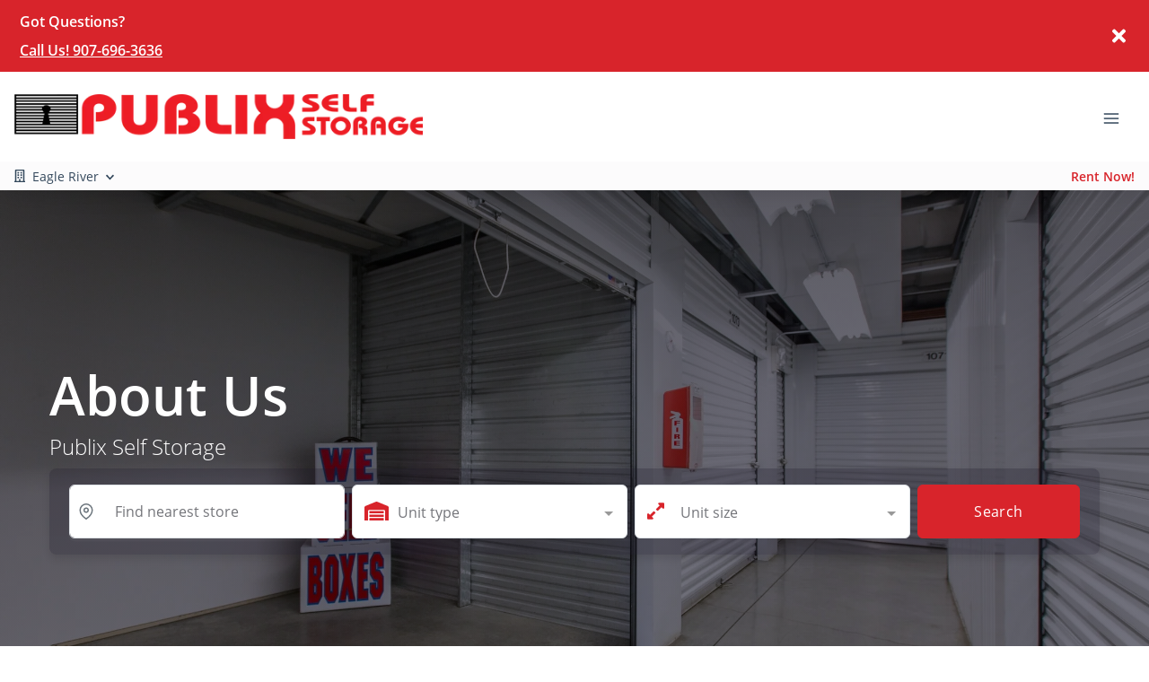

--- FILE ---
content_type: application/javascript; charset=UTF-8
request_url: https://www.publixselfstorage.com/_nuxt/7155d44.js
body_size: 27098
content:
/*! For license information please see LICENSES */
(window.webpackJsonp=window.webpackJsonp||[]).push([[117,23,41,423],{1409:function(t,e,n){"use strict";n.r(e);n(38);var o=n(17),r=n(1833),c=n(2072),l=(n(9),n(1660)),d=n(1735),h={name:"InsightsSectionUnitsKobe",mixins:[l.a],components:{SectionUnitsCobra:d.a}},f=n(18),m=Object(f.a)(h,(function(){var t=this,e=t._self._c;return e("div",{staticClass:"section-units-kobe row py-5"},[e("div",{staticClass:"col-12 text-center mb-5"},[e("h2",[t.selectedLocation&&t.selectedLocation.id?e("span",{staticClass:"mr-2 font-weight-light"},[t._v(t._s(t.title))]):e("span",{staticClass:"mr-2 font-weight-light"},[t._v("Featured Units")]),t.selectedLocation&&t.locations&&t.locations.length>1?e("b-link",{staticClass:"featured-heading-location text-underline font-weight-bold",attrs:{to:"/locations/"+t.selectedLocation.url_slug}},[t._v(t._s(t.selectedLocation.name))]):t._e()],1)]),e("div",{staticClass:"col-12 kobe-cobra-wrap"},[e("SectionUnitsCobra",{attrs:{showUnitViewToggling:!1,isFeaturedPage:!0,visibleUnits:4,centerUnits:!0}})],1),t.buttonText?e("div",{staticClass:"col-12 d-flex align-items-center justify-content-center mt-4"},[e("b-button",{staticClass:"btn-featured-unit-cta font-weight-600",attrs:{variant:t.buttonVariant,squared:t.isSquaredButton,pill:t.isPillButton,to:t.buttonRoute}},[t._v(t._s(t.buttonText))])],1):t._e()])}),[],!1,null,null,null).exports,v={name:"WrapperSectionUnitsKobe",components:{SectionUnitsKobe:c.a,InsightsSectionUnitsKobe:m},mixins:[r.a],props:{title:{type:String,default:"Featured units at"},buttonText:{type:String,default:""},buttonRoute:{type:String,default:"/units"},buttonVariant:{type:String,default:"outline-primary"}},computed:Object.assign({},Object(o.c)({useInsightsUnitManager:"clientWebsite/useInsightsUnitManager"}),{component:function(){return this.useInsightsUnitManager?"InsightsSectionUnitsKobe":"SectionUnitsKobe"}})},_=Object(f.a)(v,(function(){var t=this,e=t._self._c;return t.showComponent?e(t.component,t._b({tag:"component"},"component",t.$props,!1)):t._e()}),[],!1,null,null,null);e.default=_.exports},1557:function(t,e,n){"use strict";n.d(e,"a",(function(){return w}));n(62),n(368);var o=n(0);var r,c,l,d,h=(void 0===r&&(r="value"),void 0===c&&(c="input"),o.default.extend({name:"toggleable",model:{prop:r,event:c},props:(l={},l[r]={required:!1},l),data:function(){return{isActive:!!this[r]}},watch:(d={},d[r]=function(t){this.isActive=!!t},d.isActive=function(t){!!t!==this[r]&&this.$emit(c,t)},d)})),f=n(11);n(176),n(10);function m(t){t._observe&&(t._observe.observer.unobserve(t),delete t._observe)}var v={inserted:function(t,e){var n=e.modifiers||{},o=e.value,r="object"===Object(f.a)(o)?o:{handler:o,options:{}},c=r.handler,l=r.options,d=new IntersectionObserver((function(e,o){if(void 0===e&&(e=[]),t._observe){if(c&&(!n.quiet||t._observe.init)){var r=Boolean(e.find((function(t){return t.isIntersecting})));c(e,o,r)}t._observe.init&&n.once?m(t):t._observe.init=!0}}),l);t._observe={init:!1,observer:d},d.observe(t)},unbind:m};n(97),n(55),n(71),n(14),n(219),n(9),n(292),n(290),n(94),n(31),n(68),n(22),n(489),n(76),n(490),n(195),n(63),n(877),n(144),n(105),n(878),n(1560),n(106),n(38),n(48),n(90);try{if("undefined"!=typeof window){var _=Object.defineProperty({},"passive",{get:function(){0}});window.addEventListener("testListener",_,_),window.removeEventListener("testListener",_,_)}}catch(t){console.warn(t)}Object.freeze({enter:13,tab:9,delete:46,esc:27,space:32,up:38,down:40,left:37,right:39,end:35,home:36,del:46,backspace:8,insert:45,pageup:33,pagedown:34});var w=function(){for(var t=arguments.length,e=new Array(t),n=0;n<t;n++)e[n]=arguments[n];return o.default.extend({mixins:e})}(h).extend({name:"VLazy",directives:{intersect:v},props:{minHeight:[Number,String],options:{type:Object,default:function(){return{root:void 0,rootMargin:void 0,threshold:void 0}}},tag:{type:String,default:"div"},transition:{type:String,default:"fade-transition"}},computed:{styles:function(){return{minHeight:parseInt(this.minHeight)?(t=this.minHeight,void 0===e&&(e="px"),null==t||""===t?void 0:isNaN(+t)?String(t):""+Number(t)+e):this.minHeight};var t,e}},methods:{genContent:function(){var t,e,data,n,slot=(void 0===e&&(e="default"),void 0===n&&(n=!1),(t=this).$scopedSlots[e]?t.$scopedSlots[e](data instanceof Function?data():data):!t.$slots[e]||data&&!n?void 0:t.$slots[e]);if(!this.transition)return slot;var o=[];return this.isActive&&o.push(slot),this.$createElement("transition",{props:{name:this.transition}},o)},onObserve:function(t,e,n){this.isActive||(this.isActive=n)}},render:function(t){return t(this.tag,{staticClass:"v-lazy",attrs:this.$attrs,directives:[{name:"intersect",value:{handler:this.onObserve,options:this.options}}],on:this.$listeners,style:this.styles},[this.genContent()])}});e.b=w},1561:function(t,e,n){var content=n(1587);content.__esModule&&(content=content.default),"string"==typeof content&&(content=[[t.i,content,""]]),content.locals&&(t.exports=content.locals);(0,n(59).default)("4c572f87",content,!0,{sourceMap:!1})},1563:function(t,e,n){var content=n(1596);content.__esModule&&(content=content.default),"string"==typeof content&&(content=[[t.i,content,""]]),content.locals&&(t.exports=content.locals);(0,n(59).default)("b70f1c42",content,!0,{sourceMap:!1})},1582:function(t,e,n){"use strict";n(97),n(176),n(28),n(85),n(71),n(9),n(10),n(31),n(30),n(38);var o=n(1783),r=n.n(o),c=n(135),l=n.n(c),d=n(66),h=n.n(d),f=n(1615),m=n.n(f),v=n(17);e.a={props:{product:{type:Object,default:function(){return{}}},badgeVariant:{type:String,default:"light"},shadow:{type:String,default:"shadow"},quickRentText:{type:String,default:"Rent Unit"},primaryColor:{type:String,default:"primary"},secondaryColor:{type:String,default:"light"},border:{type:String,default:"border-0"}},data:function(){return{show:!1,unitsLocation:{},distanceAway:!1,listOfSoldOut:null,isNoGif:!1}},computed:Object.assign({},Object(v.c)({locations:"clientWebsite/getLocations",locationsByDistance:"clientWebsite/getLocationsByDistance",website:"clientWebsite/getWebsite",useInsightsUnitManager:"clientWebsite/useInsightsUnitManager",getUnitImage:"unitImages/getUnitImage"}),{isParking:function(){return!!(this.selectedVariant&&this.selectedVariant.name&&this.selectedVariant.name.name)&&this.selectedVariant.name.name.toLowerCase().includes("park")},unitImage:function(){return"white"==this.website.icon_style?this.getWhiteUnitImage():this.get3dUnitImage()},isSoldOut:function(){return this.selectedVariant&&this.selectedVariant.inventory_count<1},lowestPricedVariant:function(){return r()(this.product.variants,"min_price")}}),watch:{locationsByDistance:{handler:function(t,e){if(t&&t.length>1&&!m()(t,e)&&this.product){var n=this.product.location_id,o=t.find((function(t){return t.id===n}));o&&void 0!==o.distance&&(this.distanceAway=o.distance)}},deep:!0,immediate:!0},selectedVariant:{handler:function(t,e){var n=this;if(t&&t!==e){var o={};(o=this.locationsByDistance&&this.locationsByDistance.length?this.locationsByDistance.find((function(t){return t.id===n.product.location_id})):this.getLocationById(this.product.location_id))&&void 0!==o.distance&&this.locationsByDistance.length>1&&(this.distanceAway=o.distance),this.updateSelectedVariant(this.selectedVariant),this.unitsLocation=o}},deep:!0}},methods:Object.assign({},Object(v.b)({updateSelectedVariant:"clientWebsite/updateSelectedUnit",updateSelectedProduct:"clientWebsite/updateSelectedProduct"}),{getWhiteUnitImage:function(){try{if(this.selectedVariant.name){var t=this.selectedVariant.name.name.toLowerCase(),e=this.product.width*this.product.length;return t.includes("park")?this.getUnitImage("parking"):e>=300?this.getUnitImage(300):e>=200&&e<300?this.getUnitImage(200):e>=150&&e<200?this.getUnitImage(150):e>=100&&e<150?this.getUnitImage(100):e>=50&&e<100?this.getUnitImage(50):this.getUnitImage(25)}return this.website.logo}catch(t){return console.log("🚀 ~ file: insights-unit-card-mixin.js ~ line 199 ~ getWhiteUnitImage ~ e",t),this.website.logo}},get3dUnitImage:function(){try{if(this.selectedVariant.name){var t=this.selectedVariant.name.name.toLowerCase(),e=this.product.width*this.product.length;return/covered\s.*parking/g.test(t)&&!t.includes("uncovered")||t.includes("canopy")?(this.isNoGif=!0,t.includes("boat")?this.getUnitImage("3d-boat-parking"):this.getUnitImage("3d-covered-parking")):t.includes("rv")?(this.isNoGif=!0,this.getUnitImage("3d-unit-rv")):t.includes("boat")?(this.isNoGif=!0,this.getUnitImage("3d-unit-boat")):t.includes("camper")?(this.isNoGif=!0,this.getUnitImage("3d-camper")):t.includes("motorcycle")?(this.isNoGif=!0,this.getUnitImage("3d-unit-motorcycle")):t.includes("locker")||t.includes("loft")?(this.isNoGif=!0,this.getUnitImage("3d-storage-locker")):t.includes("wine")?(this.isNoGif=!0,this.getUnitImage("3d-wine-bottle-rack")):t.includes("office")?(this.isNoGif=!0,this.getUnitImage("3d-office-desk")):t.includes("mail")||t.includes("package")?(this.isNoGif=!0,this.getUnitImage("3d-mailbox")):t.includes("semi")||t.includes("18 wheeler")?(this.isNoGif=!0,this.getUnitImage("3d-semi-truck")):t.includes("trailer")?(this.isNoGif=!0,this.getUnitImage("3d-trailer")):t.includes("park")?(this.isNoGif=!0,this.getUnitImage("3d-unit-parking")):t.includes("container")||t.includes("portable")?(this.isNoGif=!0,this.getUnitImage("3d-container")):e>=400?this.getUnitImage("3d-unit-400"):e>=300&&e<400?this.getUnitImage("3d-unit-300"):e>=225&&e<300||e>=200&&e<225?this.getUnitImage("3d-unit-200"):e>=150&&e<200?this.getUnitImage("3d-unit-150"):e>=100&&e<150?this.getUnitImage("3d-unit-100"):e>=50&&e<100?this.getUnitImage("3d-unit-50"):this.getUnitImage("3d-unit-25")}return this.isNoGif=!0,this.website.logo}catch(t){return console.log("🚀 ~ file: insights-unit-card-mixin.js ~ line 238 ~ get3dUnitImage ~ e",t),this.website.logo}},getLocationById:function(t){return h()(this.locations,(function(e){return e.id===t}))},preselectVariant:function(){return this.product.variants&&this.product.variants.length>1&&l()(this.product.variants,["min_price","inventory_count"]).find((function(t){return t.inventory_count>0}))||this.product.variants[0]},getVariantList:function(t){return void 0===t&&(t=null),this.product&&this.product.variants?this.product.variants.filter((function(u){return u.id!==t})).map((function(u,i,p){return"<div"+(i===p.length-1?"":"class='mb-1'")+">&#8594; "+u.name.name+"</div$>"})).join(""):""}})}},1583:function(t,e,n){var content=n(1622);content.__esModule&&(content=content.default),"string"==typeof content&&(content=[[t.i,content,""]]),content.locals&&(t.exports=content.locals);(0,n(59).default)("41076c08",content,!0,{sourceMap:!1})},1586:function(t,e,n){"use strict";n(1561)},1587:function(t,e,n){var o=n(58)((function(i){return i[1]}));o.push([t.i,".floating-cta-footer[data-v-2148bd5a]{background-color:#fff;-webkit-box-shadow:0 -10px 20px rgba(0,0,0,.15);box-shadow:0 -10px 20px rgba(0,0,0,.15);height:70px;padding:13px 15px}",""]),o.locals={},t.exports=o},1588:function(t,e,n){var content=n(1824);content.__esModule&&(content=content.default),"string"==typeof content&&(content=[[t.i,content,""]]),content.locals&&(t.exports=content.locals);(0,n(59).default)("34a52e93",content,!0,{sourceMap:!1})},1594:function(t,e,n){"use strict";n.r(e);var o={name:"FloatingCtaFooter"},r=(n(1586),n(18)),component=Object(r.a)(o,(function(){var t=this,e=t._self._c;return e("div",{staticClass:"floating-cta-footer fixed-bottom"},[t._t("default",(function(){return[e("b-button",{attrs:{to:"/units",variant:"primary",block:""}},[t._v("Rent a unit")])]}))],2)}),[],!1,null,"2148bd5a",null);e.default=component.exports},1595:function(t,e,n){"use strict";n(1563)},1596:function(t,e,n){var o=n(58)((function(i){return i[1]}));o.push([t.i,".floating-cta-frogger[data-v-5879d01a] .frogger-cta-button,.floating-cta-frogger[data-v-5879d01a] .frogger-cta-search .simple-search-input{height:45px!important}.floating-cta-frogger[data-v-5879d01a] .frogger-cta-search .address-icon{color:gray!important;font-size:16px!important}.floating-cta-frogger[data-v-5879d01a] .input-icon{display:-webkit-box!important;display:-ms-flexbox!important;display:flex!important}.floating-cta-frogger[data-v-5879d01a] .frogger-cta-search .simple-search-input{font-size:16px!important;padding-left:2rem}@media screen and (max-width:576px){.floating-cta-frogger[data-v-5879d01a] .frogger-cta-search .simple-search-input::-webkit-input-placeholder{padding-left:0}.floating-cta-frogger[data-v-5879d01a] .frogger-cta-search .simple-search-input::-moz-placeholder{padding-left:0}.floating-cta-frogger[data-v-5879d01a] .frogger-cta-search .simple-search-input:-ms-input-placeholder{padding-left:0}.floating-cta-frogger[data-v-5879d01a] .frogger-cta-search .simple-search-input::-ms-input-placeholder{padding-left:0}.floating-cta-frogger[data-v-5879d01a] .frogger-cta-search .simple-search-input::placeholder{padding-left:0}}.floating-cta-frogger--hide[data-v-5879d01a]{opacity:0;-webkit-transition:visibility 0s linear .5s,opacity .5s;transition:visibility 0s linear .5s,opacity .5s;visibility:hidden}.floating-cta-frogger--show[data-v-5879d01a]{opacity:1;-webkit-transition:visibility 0s linear 0s,opacity .5s;transition:visibility 0s linear 0s,opacity .5s;visibility:visible}",""]),o.locals={},t.exports=o},1597:function(t,e,n){"use strict";n(38);var o=n(17),r=n(1602),c=n(1594),l={name:"FloatingCtaFrogger",components:{LocationSearch:r.a,FloatingCtaFooter:c.default},data:function(){return{hideCtaFrogger:!1,heightThreshold:650}},computed:Object.assign({},Object(o.c)({isMultiLocation:"clientWebsite/isMultiLocation"})),mounted:function(){window.addEventListener("scroll",this.onScroll),this.onScroll()},beforeDestroy:function(){window.removeEventListener("scroll",this.onScroll);try{document.getElementById("pug-footer").style.marginBottom="0px"}catch(t){}},methods:{onScroll:function(){try{var t=document.getElementById("pug-footer");window.innerWidth<768&&window.pageYOffset>this.heightThreshold?(this.hideCtaFrogger=!1,t.style.marginBottom="70px"):(this.hideCtaFrogger=!0,t.style.marginBottom="0px")}catch(t){}}}},d=(n(1595),n(18)),component=Object(d.a)(l,(function(){var t=this,e=t._self._c;return e("FloatingCtaFooter",{staticClass:"floating-cta-frogger fixed-bottom d-md-none",class:{"floating-cta-frogger--hide":t.hideCtaFrogger,"floating-cta-frogger--show":!t.hideCtaFrogger}},[t.isMultiLocation?t._e():e("b-button",{staticClass:"frogger-cta-button",attrs:{block:"",to:"/units",variant:"primary",squared:t.isSquaredButton,pill:t.isPillButton}},[t._v("Rent a unit")]),t.isMultiLocation?e("div",{staticClass:"frogger-cta-search"},[e("LocationSearch",{attrs:{"show-dropdown-anchor":!1,"reverse-results":!0,placeholder:"Search locations"}})],1):t._e()],1)}),[],!1,null,"5879d01a",null);e.a=component.exports},1615:function(t,e,n){var o=n(510);t.exports=function(t,e){return o(t,e)}},1619:function(t,e,n){"use strict";n(176),n(9),n(10),n(63);var o=n(291),r=n(1562),c=n(1617),l=n(1716),d=n(218),h=n(296),f={name:"SitelinkUnitsCardTemplate",mixins:[o.a,r.a,c.a,l.a],components:{BasePriceText:h.a,PugImg:d.a},methods:{viewUnit:function(t){var e=this;clearTimeout(this.previousTimeout),this.previousTimeout=setTimeout((function(){var n=[{schema:"iglu:com.pug/unit/jsonschema/1-0-0",data:{sitelink_id:e.selectedUnit.sitelink_id,rate:e.selectedUnit.rate,length:e.selectedUnit.length,width:e.selectedUnit.width,type:e.selectedUnit.unit_type_name,web_rate:e.selectedUnit.web_rate,push_rate:e.selectedUnit.push_rate,is_climate:e.selectedUnit.is_climate?1:0,is_inside:e.selectedUnit.is_inside?1:0,is_ada:e.selectedUnit.is_ada?1:0,has_power:e.selectedUnit.has_power?1:0,has_unit_alarms:e.selectedUnit.has_unit_alarms?1:0,is_exclude_from_website:e.selectedUnit.is_exclude_from_website?1:0,is_rentable:e.selectedUnit.is_rentable?1:0,is_rented:e.selectedUnit.is_rented?1:0,width_length:e.selectedUnit.width_length,square_feet:e.selectedUnit.square_feet,unit_type_name:e.selectedUnit.unit_type_name,unit_type_id:e.selectedUnit.unit_type_id,floor:e.selectedUnit.floor}}];if(e.isSoldOut){var o={category:"Button Click",action:"Call For Availability",label:e.selectedUnit.unit_type_name+" - "+e.selectedUnit.width+" x "+e.selectedUnit.length,value:e.selectedUnit.rate},r={category:"Call For Availability",action:"Call For Availability Button Clicked",label:e.selectedUnit.unit_type_name+" - "+e.selectedUnit.width+" x "+e.selectedUnit.length,value:e.selectedUnit.rate};e.addNewEvent(o,!0,!1,!1,!1,null,n),e.addNewEvent(r,!0,!1,!1,!1,null,n);var c,l=e.selectedUnit;l&&l.location_id&&(c=e.locations.find((function(t){return t.id===l.location_id})),l.location=c),e.$emit("openContactModal",l)}else try{e.sendHotjarEvent({size:e.selectedUnit.width_length,type:e.selectedUnit.unit_type_name,rate:e.selectedUnit.rate,sitelink_id:e.selectedUnit.sitelink_id,action:"View Unit Button Clicked"});var d={category:"Button Click",action:"View Unit",label:e.selectedUnit.unit_type_name+" - "+e.selectedUnit.width+" x "+e.selectedUnit.length,value:e.selectedUnit.rate},h={category:"View Unit",action:"View Unit Button Clicked",label:e.selectedUnit.unit_type_name+" - "+e.selectedUnit.width+" x "+e.selectedUnit.length,value:e.selectedUnit.rate};e.addNewEvent(d,!0,!1,!1,!1,null,n),e.addNewEvent(h,!0,!1,!1,!1,null,n),e.$router.push(t)}catch(t){e.$rollbar.error(e.$options.name+": Error viewing unit",t),console.error(e.$options.name+": Error viewing unit",t)}}),50)}}},m=n(18),component=Object(m.a)(f,undefined,undefined,!1,null,null,null);e.a=component.exports},1621:function(t,e,n){"use strict";n(1583)},1622:function(t,e,n){var o=n(58)((function(i){return i[1]}));o.push([t.i,'.SkeletonBox{background-color:#dddbdd;display:inline-block;overflow:hidden;position:relative;vertical-align:middle}.SkeletonBox:after{-webkit-animation:shimmer 5s infinite;animation:shimmer 5s infinite;background-image:-webkit-gradient(linear,left top,right top,color-stop(0,hsla(0,0%,100%,0)),color-stop(20%,hsla(0,0%,100%,.2)),color-stop(60%,hsla(0,0%,100%,.5)),to(hsla(0,0%,100%,0)));background-image:linear-gradient(90deg,hsla(0,0%,100%,0),hsla(0,0%,100%,.2) 20%,hsla(0,0%,100%,.5) 60%,hsla(0,0%,100%,0));bottom:0;content:"";left:0;position:absolute;right:0;top:0;-webkit-transform:translateX(-100%);-ms-transform:translateX(-100%);transform:translateX(-100%)}@-webkit-keyframes shimmer{to{-webkit-transform:translateX(100%);transform:translateX(100%)}}@keyframes shimmer{to{-webkit-transform:translateX(100%);transform:translateX(100%)}}',""]),o.locals={},t.exports=o},1626:function(t,e,n){"use strict";n(62);var o={name:"SkeletonBox",props:{maxWidth:{default:100,type:Number},minWidth:{default:80,type:Number},height:{default:"1em",type:String},width:{default:null,type:String}},computed:{computedWidth:function(){return this.width||Math.floor(Math.random()*(this.maxWidth-this.minWidth)+this.minWidth)+"%"}}},r=(n(1621),n(18));Object(r.a)(o,(function(){var t=this;return(0,t._self._c)("span",{staticClass:"SkeletonBox",style:{height:t.height,width:t.computedWidth}})}),[],!1,null,null,null).exports},1656:function(t,e,n){var content=n(1749);content.__esModule&&(content=content.default),"string"==typeof content&&(content=[[t.i,content,""]]),content.locals&&(t.exports=content.locals);(0,n(59).default)("4f913d9f",content,!0,{sourceMap:!1})},1660:function(t,e,n){"use strict";n(62),n(38);var o=n(17),r=(n(9),n(63),n(291)),c=n(1562),l=n(1582),d=n(496),h=n(294),f=n(36),m=n.n(f),v=n(218),_=n(1804),w={name:"InsightsCardDragon",components:{InsightsBasePrice:d.a,PugImg:v.a,InsightsSharedUnitImageLarge:_.a},mixins:[r.a,c.a,l.a,h.a],data:function(){return{unitIndex:0,previousTimeout:null}},computed:{selectedVariant:function(){return this.product.variants[this.unitIndex]},viewUnitLink:function(){return this.unitsLocation&&this.unitsLocation.url_slug?"/locations/"+this.unitsLocation.url_slug+"/view-unit/"+this.product.sku+"/"+this.product.variants[this.unitIndex].sku+"/unit?top=true":null}},mounted:function(){var t=this;this.$nextTick((function(){t.product&&(t.unitsLocation=t.getLocationById(t.product.location_id))}))},methods:{viewUnit:function(){var t=this;clearTimeout(this.previousTimeout),this.previousTimeout=setTimeout((function(){var e=[{schema:"iglu:com.pug/unit/jsonschema/1-0-0",data:{sitelink_id:null,unit_type_id:t.product.id,id:t.product.variants[t.unitIndex].id,rate:t.computedRate(t.product,t.product.variants[t.unitIndex]),length:t.product.length,width:t.product.width,type:t.product.variants[t.unitIndex].name?t.product.variants[t.unitIndex].name.name:"",web_rate:t.computedRate(t.product,t.product.variants[t.unitIndex]),push_rate:t.computedRate(t.product,t.product.variants[t.unitIndex]),is_climate:0,is_inside:0,is_ada:0,has_power:0,has_unit_alarms:0,is_exclude_from_website:0,is_rentable:0,is_rented:0,width_length:t.product.width_length,square_feet:t.product.variants[t.unitIndex].square_feet,unit_type_name:t.product.variants[t.unitIndex].name?t.product.variants[t.unitIndex].name.name:"",floor:1}}];try{if(t.isSoldOut){t.sendHotjarEvent({size:t.product.width_length,type:t.product.variants[t.unitIndex].name?t.product.variants[t.unitIndex].name.name:"",rate:t.computedRate(t.product,t.product.variants[t.unitIndex]),action:"Call For Availability Button Clicked"});var n={category:"Button Click",action:"Call For Availability",label:(t.product.variants[t.unitIndex].name?t.product.variants[t.unitIndex].name.name:"")+" - "+t.product.width+" x "+t.product.length,value:t.computedRate(t.product,t.product.variants[t.unitIndex])},o={category:"Call For Availability",action:"Call For Availability Button Clicked",label:(t.product.variants[t.unitIndex].name?t.product.variants[t.unitIndex].name.name:"")+" - "+t.product.width+" x "+t.product.length,value:t.computedRate(t.product,t.product.variants[t.unitIndex])};t.addNewEvent(n,!0,!1,!1,!1,null,e),t.addNewEvent(o,!0,!1,!1,!1,null,e);var r=m()(t.selectedVariant);r.width_length=t.product.width+"x"+t.product.length,r.width=t.product.width,r.length=t.product.length,r.unit_type_name=r.name.name,r.location=t.unitsLocation,t.$emit("openContactModal",r)}else{t.sendHotjarEvent({size:t.product.width_length,type:t.product.variants[t.unitIndex].name?t.product.variants[t.unitIndex].name.name:"",rate:t.computedRate(t.product,t.product.variants[t.unitIndex]),action:"View Unit Button Clicked"});var c={category:"Button Click",action:"View Unit",label:(t.product.variants[t.unitIndex].name?t.product.variants[t.unitIndex].name.name:"")+" - "+t.product.width+" x "+t.product.length,value:t.computedRate(t.product,t.product.variants[t.unitIndex])},l={category:"View Unit",action:"View Unit Button Clicked",label:(t.product.variants[t.unitIndex].name?t.product.variants[t.unitIndex].name.name:"")+" - "+t.product.width+" x "+t.product.length,value:t.computedRate(t.product,t.product.variants[t.unitIndex])};t.addNewEvent(c,!0,!1,!1,!1,null,e),t.addNewEvent(l,!0,!1,!1,!1,null,e),t.$router.push(t.viewUnitLink)}}catch(e){console.error("InsightsCardDragon: Error tracking view unit",e),t.$rollbar.error("InsightsCardDragon: Error tracking view unit",e)}}),50)},prevUnit:function(){var t=this.unitIndex-1;t<0&&this.product.variants.length>1?this.unitIndex=this.product.variants.length-1:t<0||(this.unitIndex=t)},nextUnit:function(){var t=this.unitIndex+1,e=this.product.variants.length-1;t>e&&this.product.variants.length>1?this.unitIndex=0:t>e||(this.unitIndex=t)}}},y=(n(1788),n(18)),component=Object(y.a)(w,(function(){var t=this,e=t._self._c;return e("b-link",{staticClass:"text-reset text-decoration-none",attrs:{href:t.viewUnitLink},on:{click:function(e){return e.preventDefault(),t.viewUnit.apply(null,arguments)}}},[t.selectedVariant?e("b-card",{staticClass:"dragon-card unit-card position-relative card-shadow border-0 w-100 h-100",attrs:{"no-body":""}},[e("div",{staticClass:"img-wrapper position-relative"},[e("div",{staticClass:"unit-image-wrap d-flex align-items-center justify-content-center rounded-top"},[t.selectedVariant&&t.selectedVariant.name&&t.selectedVariant.name.name?e("InsightsSharedUnitImageLarge",{attrs:{product:t.product,selectedVariant:t.selectedVariant,width:t.product.width,length:t.product.length,unitTypeName:t.selectedVariant.name.name}}):t._e(),t.selectedVariant.inventory_count<3&&t.selectedVariant.inventory_count>1?e("b-badge",{staticClass:"card-urgency-badge badge-top-right font-weight-600",attrs:{variant:"danger"}},[e("span",[t._v(t._s(t.selectedVariant.inventory_count)+" Units Left")])]):t._e(),t.selectedVariant.inventory_count<3&&1==t.selectedVariant.inventory_count&&!t.isSoldOut?e("b-badge",{staticClass:"card-urgency-badge badge-top-right font-weight-600",attrs:{variant:"danger"}},[e("span",[t._v("Last Unit")])]):t._e(),t.isSoldOut?e("b-badge",{staticClass:"card-urgency-badge card-urgency-badge--contact badge-top-right font-weight-600"},[e("span",[t._v("Contact us")])]):t._e(),t.unitsLocation&&t.unitsLocation.address?e("b-badge",{staticClass:"card-urgency-badge badge-top-left badge-location text-reset font-weight-600",attrs:{variant:"white"}},[e("client-only",[e("font-awesome-icon",{attrs:{icon:"map-marker-alt"}})],1),e("span",{staticClass:"ml-1"},[t._v(t._s(t.unitsLocation.address.city)+", "+t._s(t.unitsLocation.address.state_province))])],1):t._e()],1)]),e("div",{staticClass:"card-content-wrapper h-100 rounded-bottom"},[e("b-list-group",{staticClass:"h-100 rounded-bottom",attrs:{flush:""}},[e("b-list-group-item",{staticClass:"flex-grow-1"},[e("div",{staticClass:"row no-gutters mb-auto border-0"},[e("div",{staticClass:"col-6 d-flex flex-column"},[e("span",{staticClass:"dimensions font-weight-bold"},[t._v(t._s(t.product.width)+"' x "+t._s(t.product.length)+"'")]),t.unitsLocation?e("span",{staticClass:"location-facility font-weight-thin"},[t._v(t._s(t.unitsLocation.name))]):t._e(),e("div",{staticClass:"unit-address",staticStyle:{"margin-top":"8px"}},[t.unitsLocation&&t.unitsLocation.address?e("div",{staticClass:"d-flex flex-column"},[e("span",[t._v(t._s(t.unitsLocation.address.street_1))]),t.unitsLocation.address.street_2?e("span",[t._v(t._s(t.unitsLocation.address.street_2))]):t._e()]):t._e()])]),e("div",{staticClass:"col-6 d-flex flex-column text-right"},[e("span",{staticClass:"unit-recurring"},[t._v("monthly")]),e("InsightsBasePrice",{staticClass:"text-primary",attrs:{variant:t.selectedVariant,product:t.product,stack:!0}})],1)])]),e("b-list-group-item",{staticClass:"position-relative text-center features px-0 border-top rounded-bottom"},[e("div",{staticClass:"d-flex align-items-center justify-content-between"},[e("b-button",{staticClass:"rounded-circle",class:{invisible:t.product.variants.length<=1},staticStyle:{position:"relative","z-index":"5"},attrs:{id:(t.product.variants[t.unitIndex-1]?t.product.variants[t.unitIndex-1].id:"")+"--prev-btn",variant:"white","aria-label":"Previous unit"},on:{click:function(e){return e.stopPropagation(),e.preventDefault(),t.prevUnit.apply(null,arguments)}}},[e("client-only",[e("font-awesome-icon",{attrs:{icon:"chevron-left"}})],1)],1),t.selectedVariant&&t.selectedVariant.value_pricing&&t.selectedVariant.value_pricing.label?e("div",{staticClass:"unit-type-name text-uppercase font-weight-bold"},[t._v(t._s(t.selectedVariant.value_pricing.label))]):t.selectedVariant&&t.selectedVariant.name&&t.selectedVariant.name.name?e("div",{staticClass:"unit-type-name text-uppercase font-weight-bold"},[t._v(t._s(t.selectedVariant.name.name))]):t._e(),e("b-button",{staticClass:"rounded-circle",class:{invisible:t.product.variants.length<=1},staticStyle:{position:"relative","z-index":"5"},attrs:{id:(t.product.variants[t.unitIndex+1]?t.product.variants[t.unitIndex+1].id:"")+"--next-btn",variant:"white","aria-label":"Next unit"},on:{click:function(e){return e.stopPropagation(),e.preventDefault(),t.nextUnit.apply(null,arguments)}}},[e("client-only",[e("font-awesome-icon",{attrs:{icon:"chevron-right"}})],1)],1)],1)])],1)],1)]):t._e()],1)}),[],!1,null,null,null),x=component.exports,k=n(1712),C={name:"InsightsCardDodo",components:{InsightsBasePrice:d.a,PugImg:v.a,InsightsSharedUnitImage:k.a},mixins:[r.a,c.a,l.a,h.a],data:function(){return{selectedVariant:null}},computed:{viewUnitLink:function(){return this.unitsLocation&&this.unitsLocation.url_slug?"/locations/"+this.unitsLocation.url_slug+"/view-unit/"+this.product.sku+"/"+this.selectedVariant.sku+"/unit?top=true":null}},mounted:function(){var t=this;this.$nextTick((function(){t.selectedVariant=t.preselectVariant(),t.selectedVariant&&(t.unitsLocation=t.getLocationById(t.product.location_id))}))},methods:{viewUnit:function(){try{var t=[{schema:"iglu:com.pug/unit/jsonschema/1-0-0",data:{sitelink_id:null,unit_type_id:this.product.id,id:this.selectedVariant.id,rate:this.computedRate(this.product,this.selectedVariant),length:this.product.length,width:this.product.width,type:this.selectedVariant.name?this.selectedVariant.name.name:"",web_rate:this.computedRate(this.product,this.selectedVariant),push_rate:this.computedRate(this.product,this.selectedVariant),is_climate:0,is_inside:0,is_ada:0,has_power:0,has_unit_alarms:0,is_exclude_from_website:0,is_rentable:0,is_rented:0,width_length:this.product.width_length,square_feet:this.product.square_feet,unit_type_name:this.selectedVariant.name?this.selectedVariant.name.name:"",floor:1}}];if(this.isSoldOut){this.sendHotjarEvent({size:this.product.width_length,type:this.selectedVariant.name?this.selectedVariant.name.name:"",rate:this.computedRate(this.product,this.selectedVariant),action:"Call For Availability Button Clicked"});var e={category:"Button Click",action:"Call For Availability",label:(this.selectedVariant.name?this.selectedVariant.name.name:"")+" - "+this.product.width+" x "+this.product.length,value:this.computedRate(this.product,this.selectedVariant)},n={category:"Call For Availability",action:"Call For Availability Button Clicked",label:(this.selectedVariant.name?this.selectedVariant.name.name:"")+" - "+this.product.width+" x "+this.product.length,value:this.computedRate(this.product,this.selectedVariant)};this.addNewEvent(e,!0,!1,!1,!1,null,t),this.addNewEvent(n,!0,!1,!1,!1,null,t);var o=m()(this.selectedVariant);o.width_length=this.product.width+"x"+this.product.length,o.width=this.product.width,o.length=this.product.length,o.unit_type_name=o.name.name,o.location=this.unitsLocation,this.$emit("openContactModal",o)}else{this.sendHotjarEvent({size:this.product.width_length,type:this.selectedVariant.name?this.selectedVariant.name.name:"",rate:this.computedRate(this.product,this.selectedVariant),action:"View Unit Button Clicked"});var r={category:"Button Click",action:"View Unit",label:(this.selectedVariant.name?this.selectedVariant.name.name:"")+" - "+this.product.width+" x "+this.product.length,value:this.computedRate(this.product,this.selectedVariant)},c={category:"View Unit",action:"View Unit Button Clicked",label:(this.selectedVariant.name?this.selectedVariant.name.name:"")+" - "+this.product.width+" x "+this.product.length,value:this.computedRate(this.product,this.selectedVariant)};this.addNewEvent(r,!0,!1,!1,!1,null,t),this.addNewEvent(c,!0,!1,!1,!1,null,t),this.$router.push(this.viewUnitLink)}}catch(t){console.error(t),this.$rollbar.error("InsightsCardDodo: Error tracking events",t)}}}},S=(n(1792),Object(y.a)(C,(function(){var t=this,e=t._self._c;return e("b-link",{staticClass:"text-reset text-decoration-none",attrs:{href:t.viewUnitLink},on:{click:function(e){return e.preventDefault(),t.viewUnit.apply(null,arguments)}}},[t.selectedVariant?e("b-card",{staticClass:"insights-dodo-card unit-card card-shadow mb-0 cursor-pointer border-0",attrs:{"no-body":""}},[e("div",{staticClass:"row no-gutters unit-details"},[e("div",{staticClass:"img-wrapper d-flex align-items-center justify-content-center"},[t.selectedVariant&&t.selectedVariant.name&&t.selectedVariant.name.name?e("InsightsSharedUnitImage",{attrs:{product:t.product,selectedVariant:t.selectedVariant,width:t.product.width,length:t.product.length,unitTypeName:t.selectedVariant.name.name}}):t._e()],1),t.selectedVariant.inventory_count<3&&t.selectedVariant.inventory_count>1?e("b-badge",{staticClass:"card-urgency-badge p-1",attrs:{variant:"danger"}},[e("span",[t._v(t._s(t.selectedVariant.inventory_count)+" Units Left")])]):t._e(),t.selectedVariant.inventory_count<3&&1==t.selectedVariant.inventory_count&&!t.isSoldOut?e("b-badge",{staticClass:"card-urgency-badge p-1",attrs:{variant:"danger"}},[e("span",[t._v("Last Unit")])]):t._e(),t.selectedVariant.inventory_count<3&&t.isSoldOut?e("b-badge",{staticClass:"card-urgency-badge card-urgency-badge--contact p-1"},[e("span",[t._v("Contact us")])]):t._e(),e("div",{staticClass:"col card-content-wrapper"},[e("div",{staticClass:"row no-gutters align-items-center h-100"},[e("div",{staticClass:"dodo-location col-6 text-left"},[e("div",{staticClass:"dimensions"},[t._v(t._s(t.product.width)+"' x "+t._s(t.product.length)+"'")]),t.selectedVariant&&t.selectedVariant.value_pricing&&t.selectedVariant.value_pricing.label?e("div",{staticClass:"unit-type-name"},[t._v(t._s(t.selectedVariant.value_pricing.label)),t.product.variants&&t.product.variants.length>1?e("span",{directives:[{name:"tippy",rawName:"v-tippy",value:t.getVariantList(t.selectedVariant.id),expression:"getVariantList(selectedVariant.id)"}],staticClass:"ml-1 text-primary font-weight-bold"},[t._v("(+"+t._s(t.product.variants.length-1)+")")]):t._e()]):t.selectedVariant&&t.selectedVariant.name&&t.selectedVariant.name.name?e("div",{staticClass:"unit-type-name"},[t._v(t._s(t.selectedVariant.name.name)),t.product.variants&&t.product.variants.length>1?e("span",{directives:[{name:"tippy",rawName:"v-tippy",value:t.getVariantList(t.selectedVariant.id),expression:"getVariantList(selectedVariant.id)"}],staticClass:"ml-1 text-primary font-weight-bold"},[t._v("(+"+t._s(t.product.variants.length-1)+")")]):t._e()]):t._e(),t.locationsByDistance.length>1&&t.unitsLocation?e("div",{staticClass:"location-facility text-truncate"},[e("client-only",[e("font-awesome-icon",{staticClass:"mr-1",attrs:{icon:"map-marker-alt"}})],1),t._v(t._s(t._f("truncate")(t.unitsLocation.name,30)))],1):t._e()]),e("div",{staticClass:"dodo-price col-6"},[e("div",{staticClass:"price-recurring mb-1"},[e("div",{staticClass:"unit-price"},[e("div",{staticClass:"unit-recurring text-uppercase"},[t._v("starting at")]),e("InsightsBasePrice",{attrs:{variant:t.selectedVariant,product:t.product,stack:!0}})],1)])])])])],1)]):t._e()],1)}),[],!1,null,null,null)),U=S.exports,V=(n(14),n(1716)),L={name:"InsightsCardDingo",components:{InsightsBasePrice:d.a,PugImg:v.a,InsightsSharedUnitImage:k.a},mixins:[r.a,c.a,l.a,h.a,V.a],props:{hasSideFilter:{type:Boolean,default:!1}},data:function(){return{selectedVariant:null,previousTimeout:null}},computed:{viewUnitLink:function(){return this.unitsLocation&&this.unitsLocation.url_slug?"/locations/"+this.unitsLocation.url_slug+"/view-unit/"+this.product.sku+"/"+this.selectedVariant.sku+"/unit?top=true":null}},mounted:function(){var t=this;this.$nextTick((function(){t.selectedVariant=t.preselectVariant(),t.selectedVariant&&(t.unitsLocation=t.getLocationById(t.product.location_id))}))},methods:{handleRadioClick:function(t){this.selectedVariant=t},viewUnit:function(){var t=this;clearTimeout(this.previousTimeout),this.previousTimeout=setTimeout((function(){var e=[{schema:"iglu:com.pug/unit/jsonschema/1-0-0",data:{unit_type_id:t.product.id,id:t.selectedVariant.id,sitelink_id:null,rate:t.computedRate(t.product,t.selectedVariant),length:t.product.length,width:t.product.width,type:t.selectedVariant.name?t.selectedVariant.name.name:"",web_rate:t.computedRate(t.product,t.selectedVariant),push_rate:t.computedRate(t.product,t.selectedVariant),is_climate:0,is_inside:0,is_ada:0,has_power:0,has_unit_alarms:0,is_exclude_from_website:0,is_rentable:0,is_rented:0,width_length:t.product.width_length,square_feet:t.selectedVariant.square_feet,unit_type_name:t.selectedVariant.name?t.selectedVariant.name.name:"",floor:1}}];if(t.isSoldOut){t.sendHotjarEvent({size:t.product.width_length,type:t.selectedVariant.name?t.selectedVariant.name.name:"",rate:t.computedRate(t.product,t.selectedVariant),action:"Call For Availability Button Clicked"});var n={category:"Button Click",action:"Call For Availability",label:(t.selectedVariant.name?t.selectedVariant.name.name:"")+" - "+t.product.width+" x "+t.product.length,value:t.computedRate(t.product,t.selectedVariant)},o={category:"Call For Availability",action:"Call For Availability Button Clicked",label:(t.selectedVariant.name?t.selectedVariant.name.name:"")+" - "+t.product.width+" x "+t.product.length,value:t.computedRate(t.product,t.selectedVariant)};t.addNewEvent(n,!0,!1,!1,!1,null,e),t.addNewEvent(o,!0,!1,!1,!1,null,e);var r=m()(t.selectedVariant);r.width_length=t.product.width+"x"+t.product.length,r.width=t.product.width,r.length=t.product.length,r.unit_type_name=r.name.name,r.location=t.unitsLocation,t.$emit("openContactModal",r)}else try{t.sendHotjarEvent({size:t.product.width_length,type:t.selectedVariant.name?t.selectedVariant.name.name:"",rate:t.computedRate(t.product,t.selectedVariant),action:"View Unit Button Clicked"});var c={category:"Button Click",action:"View Unit",label:(t.selectedVariant.name?t.selectedVariant.name.name:"")+" - "+t.product.width+" x "+t.product.length,value:t.computedRate(t.product,t.selectedVariant)},l={category:"View Unit",action:"View Unit Button Clicked",label:(t.selectedVariant.name?t.selectedVariant.name.name:"")+" - "+t.product.width+" x "+t.product.length,value:t.computedRate(t.product,t.selectedVariant)};t.addNewEvent(c,!0,!1,!1,!1,null,e),t.addNewEvent(l,!0,!1,!1,!1,null,e),t.$router.push(t.viewUnitLink)}catch(e){t.$rollbar.error("CardDragon: Error viewing unit",e),console.error("CardDragon: Error viewing unit",e)}}),50)}}},I=(n(1794),Object(y.a)(L,(function(){var t=this,e=t._self._c;return e("b-link",{staticClass:"text-reset text-decoration-none",attrs:{href:t.viewUnitLink},on:{click:function(e){return e.preventDefault(),t.viewUnit.apply(null,arguments)}}},[t.selectedVariant?e("b-card",{staticClass:"dingo-card unit-card card-shadow border-0",attrs:{"no-body":""}},[e("div",{staticClass:"dingo-content-container row no-gutters"},[t.selectedVariant.inventory_count<3&&t.selectedVariant.inventory_count>1?e("b-badge",{staticClass:"card-urgency-badge",attrs:{variant:"danger"}},[e("span",[t._v(t._s(t.selectedVariant.inventory_count)+" Units Left")])]):t._e(),t.selectedVariant.inventory_count<3&&1==t.selectedVariant.inventory_count&&!t.isSoldOut?e("b-badge",{staticClass:"card-urgency-badge",attrs:{variant:"danger"}},[e("span",[t._v("Last Unit")])]):t._e(),t.isSoldOut?e("b-badge",{staticClass:"card-urgency-badge card-urgency-badge--contact p-1"},[e("span",[t._v("Contact us")])]):t._e(),e("div",{staticClass:"col"},[e("div",{staticClass:"row h-100 align-items-center"},[e("div",{staticClass:"unit-info-container border-md-right position-relative h-100 d-flex align-items-center"},[e("div",{staticClass:"d-flex align-items-center justify-content-center justify-content-sm-start",staticStyle:{"margin-right":"15px"}},[e("div",{staticClass:"unit-image-container rounded-circle bg-light"},[t.selectedVariant&&t.selectedVariant.name&&t.selectedVariant.name.name?e("InsightsSharedUnitImage",{attrs:{product:t.product,selectedVariant:t.selectedVariant,width:t.product.width,length:t.product.length,unitTypeName:t.selectedVariant.name.name}}):t._e()],1)]),e("div",{staticClass:"d-flex flex-column",staticStyle:{"margin-right":"15px"}},[e("div",{staticClass:"dimensions font-weight-bold"},[t._v(t._s(t.product.width)+"' x "+t._s(t.product.length)+"'")]),t.selectedVariant&&t.selectedVariant.value_pricing&&t.selectedVariant.value_pricing.label?e("div",{staticClass:"unit-type-name"},[t._v(t._s(t.selectedVariant.value_pricing.label)),t.product.variants&&t.product.variants.length>1?e("span",{directives:[{name:"tippy",rawName:"v-tippy",value:t.getVariantList(t.selectedVariant.id),expression:"getVariantList(selectedVariant.id)"}],staticClass:"ml-1 text-primary font-weight-bold"},[t._v("(+"+t._s(t.product.variants.length-1)+")")]):t._e()]):t.selectedVariant&&t.selectedVariant.name&&t.selectedVariant.name.name?e("div",{staticClass:"unit-type-name"},[t._v(t._s(t.selectedVariant.name.name)),t.product.variants&&t.product.variants.length>1?e("span",{directives:[{name:"tippy",rawName:"v-tippy",value:t.getVariantList(t.selectedVariant.id),expression:"getVariantList(selectedVariant.id)"}],staticClass:"ml-1 text-primary font-weight-bold"},[t._v("(+"+t._s(t.product.variants.length-1)+")")]):t._e()]):t._e(),t.unitsLocation&&t.unitsLocation.address?e("div",{staticClass:"unit-address d-flex"},[e("client-only",[e("font-awesome-icon",{staticClass:"address-icon",attrs:{icon:"map-marker-alt"}})],1),e("div",{staticClass:"ml-2"},[e("span",[t._v(t._s(t.unitsLocation.address.street_1)+" "+t._s(t.unitsLocation.address.street_2?t.unitsLocation.address.street_2:""))]),e("span",[t._v(t._s(t.unitsLocation.address.city)+", "+t._s(t.unitsLocation.address.state_province)+" "+t._s(t.unitsLocation.address.postal))])])],1):t._e()])]),e("div",{staticClass:"col mt-3 mt-sm-0"},[t.product.variants.length>1?[e("div",{staticClass:"amenity-icons-wrapper d-flex flex-wrap list-amenities"},[e("div",{staticClass:"w-50"},[t._l(t.product.amenities_order.slice(0,3),(function(n,o){return[o<3?[e("span",{staticClass:"d-flex",attrs:{id:n.icon+"-"+t.uid}},[e("client-only",[n.icon?e("font-awesome-icon",{staticClass:"amenity-icon ml-0",attrs:{icon:n.icon,size:"xs"}}):t._e()],1),e("span",[t._v(t._s(n.name))])],1)]:t._e()]}))],2),t.product.amenities_order.length>2?e("div",{staticClass:"w-50"},[t._l(t.product.amenities_order.slice(3,5),(function(n,o){return[o<5?[e("span",{staticClass:"d-flex",attrs:{id:n.icon+"-"+t.uid}},[e("client-only",[n.icon?e("font-awesome-icon",{staticClass:"amenity-icon ml-0",attrs:{icon:n.icon,size:"xs"}}):t._e()],1),e("span",[t._v(t._s(n.name))])],1)]:t._e()]})),t.product.amenities_order.length>5?[e("span",{staticClass:"d-flex"},[t._v("+"+t._s(t.product.amenities_order.length-5)+" More "+t._s(t.product.amenities_order.length-5<2?"Amenity":"Amenities"))])]:t._e()],2):t._e()])]:[e("div",{staticClass:"amenity-icons-wrapper d-flex flex-wrap list-amenities"},[e("div",{staticClass:"w-50"},[t._l(t.selectedVariant.amenities.slice(0,3),(function(n,o){return[o<3?[e("span",{staticClass:"d-flex",attrs:{id:n.icon+"-"+t.uid}},[e("client-only",[n.icon?e("font-awesome-icon",{staticClass:"amenity-icon ml-0",attrs:{icon:n.icon,size:"xs"}}):t._e()],1),e("span",[t._v(t._s(n.name))])],1)]:t._e()]}))],2),t.selectedVariant.amenities.length>2?e("div",{staticClass:"w-50"},[t._l(t.selectedVariant.amenities.slice(3,5),(function(n,o){return[o<5?[e("span",{staticClass:"d-flex",attrs:{id:n.icon+"-"+t.uid}},[e("client-only",[n.icon?e("font-awesome-icon",{staticClass:"amenity-icon ml-0",attrs:{icon:n.icon,size:"xs"}}):t._e()],1),e("span",[t._v(t._s(n.name))])],1)]:t._e()]})),t.selectedVariant.amenities.length>5?[e("span",{staticClass:"d-flex"},[t._v("+"+t._s(t.selectedVariant.amenities.length-5)+" More "+t._s(t.selectedVariant.amenities.length-5<2?"Amenity":"Amenities"))])]:t._e()],2):t._e()])]],2)])]),e("div",{staticClass:"d-flex flex-column justify-content-center ml-auto text-right"},[e("div",{staticClass:"d-flex flex-column ml-auto text-right"},[e("div",{staticClass:"unit-price mb-2"},[e("div",{staticClass:"unit-recurring small"},[t._v("starting at")]),e("InsightsBasePrice",{attrs:{variant:t.selectedVariant,product:t.product,stack:!0}})],1)])])],1)]):t._e()],1)}),[],!1,null,null,null)),j=I.exports,T=n(1553),F=n(1606);e.a={components:{InsightsCardDragon:x,InsightsCardDodo:U,InsightsCardDingo:j,BaseHeading:T.a,ListUnitsToggler:F.a},props:{isFeaturedPage:{type:Boolean,default:!1},visibleUnits:{type:[String,Number],default:""},title:{type:String,default:"Featured units at"},numberUnitsToLoad:{type:[String,Number],default:6},showUnitViewToggling:{type:Boolean,default:!0},numberOfColumns:{type:[String,Number],default:4},buttonRoute:{type:String,default:"/units"},buttonText:{type:String,default:"View all storage units"},buttonVariant:{type:String,default:"outline-primary"},isListView:{type:Boolean,default:!0},loadMoreButtonVariant:{type:String,default:"primary"}},computed:Object.assign({},Object(o.c)({locations:"clientWebsite/getLocations",selectedLocation:"clientWebsite/getSelectedLocation"}))}},1684:function(t,e,n){"use strict";n(62),n(105),n(38);var o=n(218),r=n(260),c=(n(491),n(1588),n(107)),l=n(1617),d=n(17),h={name:"SharedUnitImage",components:{PugImg:o.a},mixins:[l.a],props:{selectedUnit:{type:Object},unitTypeName:{type:String},width:{type:Number,default:0},length:{type:Number,default:0},isRounded:{type:Boolean,default:!1},hidePopover:{type:Boolean,default:!1}},data:function(){return{unitsFeaturesList:[],show:!1,unitsLocation:{},distanceAway:!1,listOfSoldOut:null,featuresArray:[],gifPopper:null,gifID:"unit-gif-tooltip-"+c(),tooltipGifId:"unit-gifff-tooltip-"+c()}},computed:Object.assign({},Object(d.c)({locationsByDistance:"clientWebsite/getLocationsByDistance",website:"clientWebsite/getWebsite",useInsightsUnitManager:"clientWebsite/useInsightsUnitManager",getUnitImage:"unitImages/getUnitImage"}),{unitGifSize:function(){try{if(this.isNoGif)return null;var t=this.width*this.length;return t>=400?"20x20":t>=300&&t<400?"10x30":t>=225&&t<300?"10x20":t>=200&&t<225?"15x15":t>=150&&t<200?"10x15":t>=100&&t<150?"10x10":t>=50&&t<100?"5x10":"5x5"}catch(t){return this.website.logo}},gifUrl:function(){return this.unitGifSize?"https://cdn.storagepug.com/hubfs/Insights%20Unit%20Animations/"+this.unitGifSize+"-animation-opti.gif":null}}),beforeDestroy:function(){if(this.gifPopper)try{this.gifPopper[0].destroy()}catch(t){}},methods:{initializeTooltip:function(){try{this.gifPopper=Object(r.a)("#"+this.gifID,{content:"",allowHTML:!0,arrow:!0,animation:"scale",trigger:"manual",theme:"zach-dark",placement:"bottom",maxWidth:"325px",popperOptions:{placement:"bottom",strategy:"absolute"}})}catch(t){console.error("Did not initialize:",t.message)}},toggleGif:function(t){if(!this.hidePopover&&!this.isNoGif)try{if((null===this.gifPopper||Array.isArray(this.gifPopper)&&this.gifPopper.length<1)&&this.initializeTooltip(),this.gifPopper&&this.gifPopper[0])if(t){var content='<div><h5 class="text-white pb-2">'+this.width+" x "+this.length+" Size Preview</h5>";content+='<div class="w-100"><img style="max-width: 100% !important;" src="'+this.gifUrl+'"></div>',content+="</div>",this.gifPopper[0].setContent(content),this.gifPopper[0].show()}else this.gifPopper[0].hide()}catch(t){console.error("Discount tooltip failed:",t.message)}}}},f=(n(1748),n(18)),component=Object(f.a)(h,(function(){var t=this,e=t._self._c;return e("div",{staticClass:"SharedUnitImage"},[e("div",{staticClass:"unit-image-container rounded-circle bg-light",attrs:{id:t.gifID},on:{mouseenter:function(e){return t.toggleGif(!0)},mouseleave:function(e){return t.toggleGif(!1)}}},[e("PugImg",{attrs:{img:t.unitImage,height:"70px",width:"70px",alt:"Storage Unit Icon",sizeToShow:"medium",classes:"unit-image "+(t.isNoGif?"unit-parking":"")}})],1)])}),[],!1,null,null,null);e.a=component.exports},1685:function(t,e,n){var o=n(369),r=n(1686),c=n(223),l=n(371),d=n(1687),h=n(295),f=l((function(t){var e=h(t),n=o(t,d);return e===h(n)?e=void 0:n.pop(),n.length&&n[0]===t[0]?r(n,c(e,2)):[]}));t.exports=f},1686:function(t,e,n){var o=n(501),r=n(882),c=n(883),l=n(369),d=n(262),h=n(502),f=Math.min;t.exports=function(t,e,n){for(var m=n?c:r,v=t[0].length,_=t.length,w=_,y=Array(_),x=1/0,k=[];w--;){var C=t[w];w&&e&&(C=l(C,d(e))),x=f(C.length,x),y[w]=!n&&(e||v>=120&&C.length>=120)?new o(w&&C):void 0}C=t[0];var S=-1,U=y[0];t:for(;++S<v&&k.length<x;){var V=C[S],L=e?e(V):V;if(V=n||0!==V?V:0,!(U?h(U,L):m(k,L,n))){for(w=_;--w;){var I=y[w];if(!(I?h(I,L):m(t[w],L,n)))continue t}U&&U.push(L),k.push(V)}}return k}},1687:function(t,e,n){var o=n(881);t.exports=function(t){return o(t)?t:[]}},1695:function(t,e,n){var content=n(1772);content.__esModule&&(content=content.default),"string"==typeof content&&(content=[[t.i,content,""]]),content.locals&&(t.exports=content.locals);(0,n(59).default)("4b1a99c2",content,!0,{sourceMap:!1})},1699:function(t,e,n){var o=n(375),r=n(373),c=n(884),l=n(87);t.exports=function(){var t=arguments.length;if(!t)return[];for(var e=Array(t-1),n=arguments[0],d=t;d--;)e[d-1]=arguments[d];return o(l(n)?c(n):[n],r(e,1))}},1704:function(t,e,n){var content=n(1787);content.__esModule&&(content=content.default),"string"==typeof content&&(content=[[t.i,content,""]]),content.locals&&(t.exports=content.locals);(0,n(59).default)("11fc8d74",content,!0,{sourceMap:!1})},1705:function(t,e,n){var content=n(1789);content.__esModule&&(content=content.default),"string"==typeof content&&(content=[[t.i,content,""]]),content.locals&&(t.exports=content.locals);(0,n(59).default)("7fa34398",content,!0,{sourceMap:!1})},1706:function(t,e,n){var content=n(1791);content.__esModule&&(content=content.default),"string"==typeof content&&(content=[[t.i,content,""]]),content.locals&&(t.exports=content.locals);(0,n(59).default)("71871ad9",content,!0,{sourceMap:!1})},1707:function(t,e,n){var content=n(1793);content.__esModule&&(content=content.default),"string"==typeof content&&(content=[[t.i,content,""]]),content.locals&&(t.exports=content.locals);(0,n(59).default)("562bc242",content,!0,{sourceMap:!1})},1708:function(t,e,n){var content=n(1795);content.__esModule&&(content=content.default),"string"==typeof content&&(content=[[t.i,content,""]]),content.locals&&(t.exports=content.locals);(0,n(59).default)("58dddae2",content,!0,{sourceMap:!1})},1709:function(t,e,n){var content=n(1797);content.__esModule&&(content=content.default),"string"==typeof content&&(content=[[t.i,content,""]]),content.locals&&(t.exports=content.locals);(0,n(59).default)("6b4cb3ae",content,!0,{sourceMap:!1})},1712:function(t,e,n){"use strict";n(62),n(105),n(38);var o=n(218),r=n(260),c=(n(491),n(1588),n(107)),l=n(1582),d=n(17),h={name:"InsightsSharedUnitImage",components:{PugImg:o.a},mixins:[l.a],props:{selectedVariant:{type:Object},product:{type:Object},unitTypeName:{type:String},width:{type:Number,default:0},length:{type:Number,default:0},isRounded:{type:Boolean,default:!1}},data:function(){return{unitsFeaturesList:[],show:!1,unitsLocation:{},distanceAway:!1,listOfSoldOut:null,featuresArray:[],gifPopper:null,gifID:"unit-gif-tooltip-"+c(),tooltipGifId:"unit-gifff-tooltip-"+c()}},computed:Object.assign({},Object(d.c)({locationsByDistance:"clientWebsite/getLocationsByDistance",website:"clientWebsite/getWebsite",useInsightsUnitManager:"clientWebsite/useInsightsUnitManager",getUnitImage:"unitImages/getUnitImage"}),{unitGifSize:function(){try{if(this.isNoGif)return null;var t=this.width*this.length;return t>=400?"20x20":t>=300&&t<400?"10x30":t>=225&&t<300?"10x20":t>=200&&t<225?"15x15":t>=150&&t<200?"10x15":t>=100&&t<150?"10x10":t>=50&&t<100?"5x10":"5x5"}catch(t){return this.website.logo}},gifUrl:function(){return this.unitGifSize?"https://cdn.storagepug.com/hubfs/Insights%20Unit%20Animations/"+this.unitGifSize+"-animation-opti.gif":null}}),methods:{initializeTooltip:function(){try{this.gifPopper=Object(r.a)("#"+this.gifID,{content:"",allowHTML:!0,arrow:!0,animation:"scale",trigger:"manual",theme:"zach-dark",placement:"bottom",maxWidth:"325px",popperOptions:{placement:"bottom",strategy:"absolute"}})}catch(t){console.error("Did not initialize:",t.message)}},toggleGif:function(t){if(!this.isNoGif)try{if((null===this.gifPopper||Array.isArray(this.gifPopper)&&this.gifPopper.length<1)&&this.initializeTooltip(),this.gifPopper&&this.gifPopper[0])if(t){var content='<div><h5 class="text-white pb-2">'+this.width+" x "+this.length+" Size Preview</h5>";content+='<div class="w-100"><img style="max-width: 100% !important;" src="'+this.gifUrl+'"></div>',content+="</div>",this.gifPopper[0].setContent(content),this.gifPopper[0].show()}else this.gifPopper[0].hide()}catch(t){console.error("Discount tooltip failed:",t.message)}}}},f=(n(1790),n(18)),component=Object(f.a)(h,(function(){var t=this,e=t._self._c;return e("div",{staticClass:"SharedUnitImage"},[e("div",{staticClass:"unit-image-container rounded-circle bg-light",attrs:{id:t.gifID},on:{mouseenter:function(e){return t.toggleGif(!0)},mouseleave:function(e){return t.toggleGif(!1)}}},[e("PugImg",{attrs:{img:t.unitImage,height:"70px",width:"70px",alt:"Storage Unit Icon",sizeToShow:(t.isParking,"medium"),classes:"unit-image "+(t.isParking?"unit-parking":"")}})],1)])}),[],!1,null,null,null);e.a=component.exports},1735:function(t,e,n){"use strict";n.d(e,"a",(function(){return L}));n(14);var o=n(11),r=(n(12),n(15),n(133),n(28),n(85),n(71),n(9),n(24),n(25),n(10),n(30),n(22),n(19),n(23),n(63),n(49),n(29),n(50),n(45),n(39),n(51),n(52),n(38),n(53),n(48),n(42),n(44),n(8)),c=n.n(r),l=n(152),d=n.n(l),h=n(36),f=n.n(h),m=n(1699),v=n.n(m),_=n(81),w=n.n(_),y=n(17),x=n(1700);function k(){k=function(){return e};var t,e={},n=Object.prototype,r=n.hasOwnProperty,c=Object.defineProperty||function(t,e,n){t[e]=n.value},i="function"==typeof Symbol?Symbol:{},a=i.iterator||"@@iterator",l=i.asyncIterator||"@@asyncIterator",u=i.toStringTag||"@@toStringTag";function d(t,e,n){return Object.defineProperty(t,e,{value:n,enumerable:!0,configurable:!0,writable:!0}),t[e]}try{d({},"")}catch(t){d=function(t,e,n){return t[e]=n}}function h(t,e,n,o){var i=e&&e.prototype instanceof y?e:y,a=Object.create(i.prototype),r=new z(o||[]);return c(a,"_invoke",{value:I(t,n,r)}),a}function f(t,e,n){try{return{type:"normal",arg:t.call(e,n)}}catch(t){return{type:"throw",arg:t}}}e.wrap=h;var m="suspendedStart",v="suspendedYield",_="executing",s="completed",w={};function y(){}function x(){}function C(){}var p={};d(p,a,(function(){return this}));var S=Object.getPrototypeOf,U=S&&S(S(D([])));U&&U!==n&&r.call(U,a)&&(p=U);var g=C.prototype=y.prototype=Object.create(p);function V(t){["next","throw","return"].forEach((function(e){d(t,e,(function(t){return this._invoke(e,t)}))}))}function L(t,e){function n(c,l,i,a){var d=f(t[c],t,l);if("throw"!==d.type){var u=d.arg,h=u.value;return h&&"object"==Object(o.a)(h)&&r.call(h,"__await")?e.resolve(h.__await).then((function(t){n("next",t,i,a)}),(function(t){n("throw",t,i,a)})):e.resolve(h).then((function(t){u.value=t,i(u)}),(function(t){return n("throw",t,i,a)}))}a(d.arg)}var l;c(this,"_invoke",{value:function(t,o){function r(){return new e((function(e,r){n(t,o,e,r)}))}return l=l?l.then(r,r):r()}})}function I(e,n,o){var r=m;return function(i,a){if(r===_)throw Error("Generator is already running");if(r===s){if("throw"===i)throw a;return{value:t,done:!0}}for(o.method=i,o.arg=a;;){var c=o.delegate;if(c){var u=j(c,o);if(u){if(u===w)continue;return u}}if("next"===o.method)o.sent=o._sent=o.arg;else if("throw"===o.method){if(r===m)throw r=s,o.arg;o.dispatchException(o.arg)}else"return"===o.method&&o.abrupt("return",o.arg);r=_;var p=f(e,n,o);if("normal"===p.type){if(r=o.done?s:v,p.arg===w)continue;return{value:p.arg,done:o.done}}"throw"===p.type&&(r=s,o.method="throw",o.arg=p.arg)}}}function j(e,n){var o=n.method,r=e.iterator[o];if(r===t)return n.delegate=null,"throw"===o&&e.iterator.return&&(n.method="return",n.arg=t,j(e,n),"throw"===n.method)||"return"!==o&&(n.method="throw",n.arg=new TypeError("The iterator does not provide a '"+o+"' method")),w;var i=f(r,e.iterator,n.arg);if("throw"===i.type)return n.method="throw",n.arg=i.arg,n.delegate=null,w;var a=i.arg;return a?a.done?(n[e.resultName]=a.value,n.next=e.nextLoc,"return"!==n.method&&(n.method="next",n.arg=t),n.delegate=null,w):a:(n.method="throw",n.arg=new TypeError("iterator result is not an object"),n.delegate=null,w)}function T(t){var e={tryLoc:t[0]};1 in t&&(e.catchLoc=t[1]),2 in t&&(e.finallyLoc=t[2],e.afterLoc=t[3]),this.tryEntries.push(e)}function F(t){var e=t.completion||{};e.type="normal",delete e.arg,t.completion=e}function z(t){this.tryEntries=[{tryLoc:"root"}],t.forEach(T,this),this.reset(!0)}function D(e){if(e||""===e){var n=e[a];if(n)return n.call(e);if("function"==typeof e.next)return e;if(!isNaN(e.length)){var c=-1,i=function n(){for(;++c<e.length;)if(r.call(e,c))return n.value=e[c],n.done=!1,n;return n.value=t,n.done=!0,n};return i.next=i}}throw new TypeError(Object(o.a)(e)+" is not iterable")}return x.prototype=C,c(g,"constructor",{value:C,configurable:!0}),c(C,"constructor",{value:x,configurable:!0}),x.displayName=d(C,u,"GeneratorFunction"),e.isGeneratorFunction=function(t){var e="function"==typeof t&&t.constructor;return!!e&&(e===x||"GeneratorFunction"===(e.displayName||e.name))},e.mark=function(t){return Object.setPrototypeOf?Object.setPrototypeOf(t,C):(t.__proto__=C,d(t,u,"GeneratorFunction")),t.prototype=Object.create(g),t},e.awrap=function(t){return{__await:t}},V(L.prototype),d(L.prototype,l,(function(){return this})),e.AsyncIterator=L,e.async=function(t,n,o,r,i){void 0===i&&(i=Promise);var a=new L(h(t,n,o,r),i);return e.isGeneratorFunction(n)?a:a.next().then((function(t){return t.done?t.value:a.next()}))},V(g),d(g,u,"Generator"),d(g,a,(function(){return this})),d(g,"toString",(function(){return"[object Generator]"})),e.keys=function(t){var e=Object(t),n=[];for(var o in e)n.push(o);return n.reverse(),function t(){for(;n.length;){var o=n.pop();if(o in e)return t.value=o,t.done=!1,t}return t.done=!0,t}},e.values=D,z.prototype={constructor:z,reset:function(e){if(this.prev=0,this.next=0,this.sent=this._sent=t,this.done=!1,this.delegate=null,this.method="next",this.arg=t,this.tryEntries.forEach(F),!e)for(var n in this)"t"===n.charAt(0)&&r.call(this,n)&&!isNaN(+n.slice(1))&&(this[n]=t)},stop:function(){this.done=!0;var t=this.tryEntries[0].completion;if("throw"===t.type)throw t.arg;return this.rval},dispatchException:function(e){if(this.done)throw e;var n=this;function o(o,r){return a.type="throw",a.arg=e,n.next=o,r&&(n.method="next",n.arg=t),!!r}for(var c=this.tryEntries.length-1;c>=0;--c){var i=this.tryEntries[c],a=i.completion;if("root"===i.tryLoc)return o("end");if(i.tryLoc<=this.prev){var l=r.call(i,"catchLoc"),u=r.call(i,"finallyLoc");if(l&&u){if(this.prev<i.catchLoc)return o(i.catchLoc,!0);if(this.prev<i.finallyLoc)return o(i.finallyLoc)}else if(l){if(this.prev<i.catchLoc)return o(i.catchLoc,!0)}else{if(!u)throw Error("try statement without catch or finally");if(this.prev<i.finallyLoc)return o(i.finallyLoc)}}}},abrupt:function(t,e){for(var n=this.tryEntries.length-1;n>=0;--n){var o=this.tryEntries[n];if(o.tryLoc<=this.prev&&r.call(o,"finallyLoc")&&this.prev<o.finallyLoc){var i=o;break}}i&&("break"===t||"continue"===t)&&i.tryLoc<=e&&e<=i.finallyLoc&&(i=null);var a=i?i.completion:{};return a.type=t,a.arg=e,i?(this.method="next",this.next=i.finallyLoc,w):this.complete(a)},complete:function(t,e){if("throw"===t.type)throw t.arg;return"break"===t.type||"continue"===t.type?this.next=t.arg:"return"===t.type?(this.rval=this.arg=t.arg,this.method="return",this.next="end"):"normal"===t.type&&e&&(this.next=e),w},finish:function(t){for(var e=this.tryEntries.length-1;e>=0;--e){var n=this.tryEntries[e];if(n.finallyLoc===t)return this.complete(n.completion,n.afterLoc),F(n),w}},catch:function(t){for(var e=this.tryEntries.length-1;e>=0;--e){var n=this.tryEntries[e];if(n.tryLoc===t){var o=n.completion;if("throw"===o.type){var r=o.arg;F(n)}return r}}throw Error("illegal catch attempt")},delegateYield:function(e,n,o){return this.delegate={iterator:D(e),resultName:n,nextLoc:o},"next"===this.method&&(this.arg=t),w}},e}var C,S={name:"SectionUnitsCobra",mixins:[n(1660).a,x.a],components:{EmptyUnitsState:function(){return n.e(34).then(n.bind(null,1812))},UnitContactModal:function(){return Promise.resolve().then(n.bind(null,862))}},props:{value:{type:Boolean,default:!0},ignoreLocationFilter:{type:Boolean,default:!1},hasSideFilter:{type:Boolean,default:!1},centerUnits:{type:Boolean,default:!1},toggleButtonVariant:{type:String,default:"outline-primary"},hideToggleList:{type:Boolean,default:!1},listStatus:{type:Boolean,default:!0}},data:function(){return{isDestroying:!1,show:!1,allUnits:null,skip:0,take:6,callsToGetNewUnits:0,totalNumberOfUnits:0,timesToAutoLoad:0,hasLoaded:!1,noMoreUnits:!1,tempListValue:null,previousTimeout:null,listView:!0,hasFilterBeenSet:!1,isLighthouse:!0,showLoadMoreButton:!1,modalVariant:null}},computed:Object.assign({},Object(y.c)({isFooterInView:"clientWebsite/getIsFooterInView",appliedFilters:"unitFilter/getAppliedFilters",hasLocationFilter:"unitFilter/hasLocationFilter",unitFilterLocations:"unitFilter/getUnitFilterLocations"}),{totalUnits:function(){return!1===this.hasLoaded?-1:this.visibleUnits?this.visibleUnits:this.allUnits&&this.allUnits.length?this.allUnits.length:0}}),watch:{appliedFilters:{handler:d()(function(){var t=c()(k().mark((function t(data){var e,n,o,r=this;return k().wrap((function(t){for(;;)switch(t.prev=t.next){case 0:if(!data||!this.hasLoaded||this.isFeaturedPage||this.isDestroying){t.next=26;break}return t.prev=1,this.visibleUnits&&this.visibleUnits<this.take&&(this.take=this.visibleUnits),this.callsToGetNewUnits=0,this.$wait.start("get units"),this.totalNumberOfUnits=0,this.skip=0,this.allUnits=[],this.noMoreUnits=!1,t.next=11,this.getFilteredUnits({skip:this.skip,take:this.take});case 11:e=t.sent,n=e.units,this.allUnits=[],this.allUnits=v()(this.allUnits,n),0!==n.length&&this.totalNumberOfUnits!==this.allUnits.length+1||(this.noMoreUnits=!0),this.skip+=this.allUnits.length||this.numberUnitsToLoad,this.totalNumberOfUnits=e.total,this.totalNumberOfUnits>this.take?this.showLoadMoreButton=!0:this.showLoadMoreButton=!1,data.filterLocations&&data.filterLocations.length?(o=data.filterLocations.map((function(t){return t.name})),clearTimeout(this.previousTimeout),this.previousTimeout=setTimeout((function(){!0===r.hasFilterBeenSet?r.trackStructEvent("Unit Filter","Set Applied Filters",""+o.join(", "),e.total):r.hasFilterBeenSet=!0}),200)):(clearTimeout(this.previousTimeout),this.previousTimeout=setTimeout((function(){!0===r.hasFilterBeenSet?r.trackStructEvent("Unit Filter","Set Applied Filters","",e.total):r.hasFilterBeenSet=!0}),200)),this.$wait.end("get units"),t.next=26;break;case 23:t.prev=23,t.t0=t.catch(1),this.$rollbar.info("InsightsSectionUnitsCobra: Error applying unit filters",t.t0);case 26:case"end":return t.stop()}}),t,this,[[1,23]])})));return function(e){return t.apply(this,arguments)}}(),500),deep:!0},"$root.isSmallAndBelow":function(t,e){t&&(this.tempListValue=this.listView),t&&!w()(this.listView)?this.listView=!0:w()(this.tempListValue)?this.listView=t:this.listView=this.tempListValue},listView:function(t){this.$emit("update:list-status",t)},value:function(t){this.listView=t},listStatus:{handler:function(t){this.listView=t},deep:!0,immediate:!0}},mounted:function(){var t=this;this.$nextTick(c()(k().mark((function e(){var n,o,r;return k().wrap((function(e){for(;;)switch(e.prev=e.next){case 0:if(t.isLighthouse=navigator&&navigator.userAgent&&(navigator.userAgent.includes("Page Speed")||navigator.userAgent.includes("Chrome-Lighthouse")),t.isLighthouse)t.allUnits=[],t.totalNumberOfUnits=1;else{t.loadUnitFilters();try{t.listView=t.isListView}catch(t){console.error("Error getting list view cache",t)}t.$wait.start("get units"),t.isFeaturedPage&&t.selectedLocation&&(n=f()(t.unitFilterLocations),t.updateFilterLocations([]),t.appliedFilters.filterLocations.findIndex((function(filter){return filter.id===t.selectedLocation.id}))<0&&(o=n.findIndex((function(e){return e.id===t.selectedLocation.id})))>-1&&((r=f()(t.appliedFilters.filterLocations)).push(n[o]),t.updateFilterLocations(r),t.$vlf.setItem("unitFilter/isLocFilterSet",!0))),setTimeout((function(){try{t.visibleUnits&&t.visibleUnits<t.take&&(t.take=t.visibleUnits),t.isFeaturedPage?(t.take=t.numberUnitsToLoad,t.loadFilterUnitsForLocation()):t.loadUnits()}catch(e){t.$rollbar.info("InsightsSectionUnitsCobra: Error mounting units",e)}}),50)}case 2:case"end":return e.stop()}}),e)}))))},beforeDestroy:function(){this.isDestroying=!0},methods:Object.assign({},Object(y.b)({getFilteredUnits:"unitFilter/getFilteredUnits",updateFilterLocations:"unitFilter/updateFilterLocations",getFilteredUnitsSelectedLocation:"unitFilter/getFilteredUnitsSelectedLocation"}),{setUnits:function(t){var e=t.units;this.totalNumberOfUnits=t.total,this.totalNumberOfUnits>this.take?this.showLoadMoreButton=!0:this.showLoadMoreButton=!1,this.allUnits=v()([],e),this.skip+=this.allUnits.length||this.numberUnitsToLoad,0!==e.length&&this.totalNumberOfUnits!==this.allUnits.length||(this.noMoreUnits=!0),this.visibleUnits&&this.allUnits.length>=this.visibleUnits&&(this.noMoreUnits=!0)},loadMoreUnits:(C=c()(k().mark((function t(){var e,n,o;return k().wrap((function(t){for(;;)switch(t.prev=t.next){case 0:if(t.prev=0,this.visibleUnits&&this.allUnits.length>=this.visibleUnits&&(this.noMoreUnits=!0),!1!==this.noMoreUnits){t.next=15;break}return this.$wait.start("get units"),t.next=6,this.getFilteredUnits({skip:this.skip,take:this.take});case 6:e=t.sent,n=e.units,this.totalNumberOfUnits=e.total,(0===n.length||this.totalNumberOfUnits===this.allUnits.length+1||e.units.length<this.take)&&(this.noMoreUnits=!0),this.allUnits=v()(this.allUnits,n),this.$wait.end("get units"),this.skip+=this.numberUnitsToLoad,this.callsToGetNewUnits++,this.appliedFilters&&this.appliedFilters.filterLocations&&this.appliedFilters.filterLocations.length?(o=this.appliedFilters.filterLocations.map((function(t){return t.name})),this.trackStructEvent("Unit Filter","Load More Units",""+o.join(", "),e.total)):this.trackStructEvent("Unit Filter","Load More Units","",e.total);case 15:t.next=20;break;case 17:t.prev=17,t.t0=t.catch(0),this.$rollbar.error("SectionUnitsCobra: Error loading more units",t.t0);case 20:case"end":return t.stop()}}),t,this,[[0,17]])}))),function(){return C.apply(this,arguments)}),onOpenContactModal:function(t){var e=this;this.modalVariant=t,setTimeout((function(){e.$bvModal.show("UnitContactModal")}),250)},onHiddenContactModal:function(t){this.modalVariant=null},loadUnits:d()((function(){var t=this;return new Promise((function(e,n){t.getFilteredUnits({skip:t.skip,take:t.take}).then((function(e){t.setUnits(e),t.$wait.end("get units"),setTimeout((function(){t.hasLoaded=!0}))})).catch((function(e){t.$rollbar.info("InsightsSectionUnitsCobra: Error mounting units 33",e)}))}))}),500),loadFilterUnitsForLocation:d()((function(){var t=this;return new Promise((function(e,n){t.getFilteredUnitsSelectedLocation({skip:t.skip,take:t.take,skip_filters:!0}).then((function(e){t.setUnits(e),t.$wait.end("get units"),setTimeout((function(){t.hasLoaded=!0}))})).catch((function(e){t.$rollbar.info("InsightsSectionUnitsCobra: Error mounting units 33",e),t.hasLoaded=!0}))}))}),500)})},U=S,V=(n(1796),n(18)),L=Object(V.a)(U,(function(){var t=this,e=t._self._c;return e("div",{staticClass:"insights-cobra-wrapper row",class:{"after-load":t.allUnits&&t.$wait&&!t.$wait.is("get units"),"featured-page":t.isFeaturedPage},attrs:{id:"cobra-units",tabindex:"-1"}},[t.allUnits?e("div",{staticClass:"col-12"},[t.hideToggleList||t.hasLocationFilter&&!t.ignoreLocationFilter||t.isFeaturedPage||!t.showUnitViewToggling?t._e():e("div",{staticClass:"row d-none d-md-block mb-3"},[t.totalUnits>0?e("div",{staticClass:"col-6 ml-auto text-right"},[e("ListUnitsToggler",{attrs:{toggleButtonVariant:t.toggleButtonVariant},model:{value:t.listView,callback:function(e){t.listView=e},expression:"listView"}})],1):t._e()]),0!==t.totalUnits?e("div",{staticClass:"row",class:["row-cols-1",t.listView&&t.showUnitViewToggling?"":"row-cols-md-2 row-cols-xl-"+t.numberOfColumns,{"justify-content-center":t.centerUnits}]},t._l(t.allUnits.slice(0,t.totalUnits),(function(n,o){return e("div",{key:"product-type--"+o,staticClass:"col mb-3",class:{"card-deck":!t.listView}},[t.$root.isSmallAndBelow?e("InsightsCardDodo",{staticClass:"d-block d-md-none w-100",attrs:{product:n,"data-aos":"fade-up","data-aos-once":"true","data-aos-delay":o>2&&!t.isFeaturedPage?250:0,"data-aos-anchor":"#cobra-units","data-aos-offset":"0"},on:{openContactModal:t.onOpenContactModal}}):t._e(),t.listView&&t.showUnitViewToggling?e("InsightsCardDingo",{staticClass:"d-none d-md-block",attrs:{"data-aos":"fade-up","data-aos-once":"true","data-aos-delay":!t.hasLoaded&&o<=5?100*o+100:0,"data-aos-anchor":"#cobra-units","data-aos-offset":"0",hasSideFilter:t.hasSideFilter,product:n},on:{openContactModal:t.onOpenContactModal}}):e("InsightsCardDragon",{staticClass:"d-none d-md-block w-100",attrs:{"data-aos":"fade-up","data-aos-once":"true","data-aos-delay":o>2&&!t.isFeaturedPage?250:0,"data-aos-anchor":"#cobra-units","data-aos-offset":"0",product:n},on:{openContactModal:t.onOpenContactModal}})],1)})),0):t._e()]):t._e(),!t.isLighthouse&&t.$wait&&t.$wait.is("get units")?e("div",{staticClass:"col-12"},[t.listView&&!t.isFeaturedPage?e("div",{staticClass:"row"},t._l(t.visibleUnits?t.visibleUnits:4,(function(t,n){return e("div",{key:n,staticClass:"col-12"},[e("v-skeleton-loader",{staticClass:"my-4",attrs:{type:"list-item-avatar-three-line",width:"100%"}})],1)})),0):e("div",{staticClass:"row row-cols-1 row-cols-sm-2 row-cols-xl-4",class:["row-cols-1",t.listView&&t.showUnitViewToggling?"":"row-cols-md-2 row-cols-xl-"+t.numberOfColumns,{"justify-content-center":t.centerUnits}]},t._l(t.visibleUnits?t.visibleUnits:6,(function(t,n){return e("div",{key:n,staticClass:"col card-deck"},[e("div",{staticClass:"mx-2"},[e("client-only",[e("v-skeleton-loader",{staticClass:"mt-1",attrs:{type:"image",width:"100%"}}),e("v-skeleton-loader",{staticClass:"mt-4",attrs:{type:"text",width:"100%"}}),e("v-skeleton-loader",{staticClass:"mt-1",attrs:{type:"text",width:"100%"}}),e("v-skeleton-loader",{staticClass:"mt-1",attrs:{type:"text",height:"36px","min-width":"100%"}},[e("div",{staticClass:"v-skeleton-loader v-skeleton-loader--is-loading theme--light",attrs:{"aria-busy":"true","aria-live":"polite",role:"alert"}},[e("div",{staticClass:"v-skeleton-loader__button v-skeleton-loader__bone",staticStyle:{width:"100%"}})])])],1)],1)])})),0)]):t._e(),t.visibleUnits||t.isFeaturedPage||!t.allUnits?t._e():e("div",{staticClass:"col-12 d-flex justify-content-center"},[t.$wait&&!t.$wait.is("get units")&&!1===t.noMoreUnits&&t.showLoadMoreButton?e("b-button",{staticClass:"mt-2 mt-md-4 btn-shadow",staticStyle:{height:"50px"},attrs:{variant:t.loadMoreButtonVariant,pill:t.isPillButton,squared:t.isSquaredButton},on:{click:function(e){return t.loadMoreUnits()}}},[t._v("Load more units")]):t._e(),t.$wait&&!t.$wait.is("get units")&&!0===t.noMoreUnits&&t.showLoadMoreButton&&t.totalUnits>0?e("h5",{staticClass:"mt-5 text-muted"},[t._v("No more units")]):t._e()],1),e("client-only",[t.$wait&&!t.$wait.is("get units")&&t.totalUnits<1?e("div",{staticClass:"col-12 col-md-8 mx-auto"},[e("empty-units-state")],1):t._e()]),t.modalVariant?e("UnitContactModal",{attrs:{selectedUnit:t.modalVariant,unitManager:""},on:{closed:t.onHiddenContactModal}}):t._e()],1)}),[],!1,null,null,null).exports},1748:function(t,e,n){"use strict";n(1656)},1749:function(t,e,n){var o=n(58)((function(i){return i[1]}));o.push([t.i,".unit-image-container{display:-webkit-box;display:-ms-flexbox;display:flex;-webkit-box-align:center;-ms-flex-align:center;align-items:center;-webkit-box-pack:center;-ms-flex-pack:center;height:70px;justify-content:center;text-align:center;width:70px}.unit-image-container .unit-image{height:auto;max-width:85%}.unit-image-container .unit-image.unit-parking{max-width:100%}",""]),o.locals={},t.exports=o},1771:function(t,e,n){"use strict";n(1695)},1772:function(t,e,n){var o=n(58)((function(i){return i[1]}));o.push([t.i,".unit-image-container-large{background:#e2e3e4;height:180px}.unit-image-container-large .unit-image{border-radius:0;max-height:90%;width:auto}.unit-image-container-large .unit-image.unit-parking{max-width:100%}.unit-image-container-large>picture{display:-webkit-box;display:-ms-flexbox;display:flex;height:180px;text-align:center;width:100%;-webkit-box-align:center;-ms-flex-align:center;align-items:center;-webkit-box-pack:center;-ms-flex-pack:center;justify-content:center}",""]),o.locals={},t.exports=o},1783:function(t,e,n){var o=n(1784),r=n(223),c=n(1785);t.exports=function(t,e){return t&&t.length?o(t,r(e,2),c):void 0}},1784:function(t,e,n){var o=n(263);t.exports=function(t,e,n){for(var r=-1,c=t.length;++r<c;){var l=t[r],d=e(l);if(null!=d&&(void 0===h?d==d&&!o(d):n(d,h)))var h=d,f=l}return f}},1785:function(t,e){t.exports=function(t,e){return t<e}},1786:function(t,e,n){"use strict";n(1704)},1787:function(t,e,n){var o=n(58)((function(i){return i[1]}));o.push([t.i,".unit-image-container-large{background:#e2e3e4;height:180px}.unit-image-container-large .unit-image{border-radius:0;max-height:90%;width:auto}.unit-image-container-large .unit-image.unit-parking{max-width:100%}.unit-image-container-large>picture{display:-webkit-box;display:-ms-flexbox;display:flex;height:180px;text-align:center;width:100%;-webkit-box-align:center;-ms-flex-align:center;align-items:center;-webkit-box-pack:center;-ms-flex-pack:center;justify-content:center}",""]),o.locals={},t.exports=o},1788:function(t,e,n){"use strict";n(1705)},1789:function(t,e,n){var o=n(58)((function(i){return i[1]}));o.push([t.i,".amenity-icons-card{background:#fff;border-radius:25px;opacity:.9;padding:0 10px;width:-webkit-fit-content;width:-moz-fit-content;width:fit-content}.amenity-icons{z-index:999999999}.amenity-icon{cursor:pointer;margin:0 8px}.card .card-badge{width:125px}.card .card-badge,.card .card-badge .badge{-webkit-transition:all var(--timing) var(--timing-function);transition:all var(--timing) var(--timing-function)}.card .card-badge .badge .badge-location{opacity:0;overflow:hidden;position:absolute;width:0}.card .dimensions{font-size:18px}.card button:not(.btn-sm).rounded-circle{border-width:2px!important;height:40px;padding:0!important;width:40px}.card button.btn-sm.rounded-circle{height:30px;padding:0!important;width:30px}.receipt-badge{left:1rem;padding-right:1rem;position:absolute;top:1rem}.receipt-badge .badge{overflow-x:hidden}.dragon-card .unit-image-wrap{background:#e2e3e4;height:180px}.dragon-card .unit-image-wrap .unit-image{border-radius:0;max-height:90%;width:auto}.dragon-card .unit-image-wrap .unit-image.unit-parking{max-width:100%}.dragon-card .unit-image-wrap>picture{display:-webkit-box;display:-ms-flexbox;display:flex;height:180px;text-align:center;width:100%;-webkit-box-align:center;-ms-flex-align:center;align-items:center;-webkit-box-pack:center;-ms-flex-pack:center;justify-content:center}.dragon-card .card-urgency-badge{font-size:10px!important;line-height:14px!important;position:absolute}.dragon-card .card-urgency-badge.badge-top-left{left:1rem;top:1rem}.dragon-card .card-urgency-badge.badge-top-right{right:1rem;top:1rem}.dragon-card .card-urgency-badge.badge-bottom-left,.dragon-card .card-urgency-badge.badge-bottom-right{bottom:1rem;right:1rem}.dragon-card .card-urgency-badge .badge{overflow-x:hidden}.dragon-card .card-urgency-badge--contact{background-color:#006ce0!important;color:#fff!important}.dragon-card .list-group-item{padding-left:1rem;padding-right:1rem}.dragon-card .list-group-item.features{font-size:18px;margin-bottom:0}.dragon-card .list-group-item:last-child{border-bottom-left-radius:.375rem!important;border-bottom-right-radius:.375rem!important}.dragon-card .text-discount{font-size:11px!important;font-weight:700}@-webkit-keyframes slide-up{0%{opacity:0;-webkit-transform:translateY(-10px);transform:translateY(-10px)}to{opacity:1;-webkit-transform:translateY(0);transform:translateY(0)}}@keyframes slide-up{0%{opacity:0;-webkit-transform:translateY(-10px);transform:translateY(-10px)}to{opacity:1;-webkit-transform:translateY(0);transform:translateY(0)}}.dragon-card .price-normal{font-size:20px!important;font-weight:600!important;line-height:25px!important}.dragon-card .price-discount{font-size:14px!important;font-weight:600!important;line-height:19px!important}",""]),o.locals={},t.exports=o},1790:function(t,e,n){"use strict";n(1706)},1791:function(t,e,n){var o=n(58)((function(i){return i[1]}));o.push([t.i,".unit-image-container{display:-webkit-box;display:-ms-flexbox;display:flex;-webkit-box-align:center;-ms-flex-align:center;align-items:center;-webkit-box-pack:center;-ms-flex-pack:center;height:70px;justify-content:center;text-align:center;width:70px}.unit-image-container .unit-image{height:auto;max-width:85%}.unit-image-container .unit-image.unit-parking{max-width:100%}",""]),o.locals={},t.exports=o},1792:function(t,e,n){"use strict";n(1707)},1793:function(t,e,n){var o=n(58)((function(i){return i[1]}));o.push([t.i,".insights-dodo-card .unit-image-container{display:-webkit-box;display:-ms-flexbox;display:flex;-webkit-box-align:center;-ms-flex-align:center;align-items:center;-webkit-box-pack:center;-ms-flex-pack:center;height:60px;justify-content:center;text-align:center;width:60px}.insights-dodo-card .unit-image-container .unit-image{height:auto;max-width:75%}.insights-dodo-card .unit-image-container .unit-image.unit-parking{max-width:95%}.insights-dodo-card .card-badge{width:125px}.insights-dodo-card .card-badge,.insights-dodo-card .card-badge .badge{-webkit-transition:all var(--timing) var(--timing-function);transition:all var(--timing) var(--timing-function)}.insights-dodo-card .card-badge .badge .badge-location{opacity:0;overflow:hidden;position:absolute;width:0}.insights-dodo-card button.rounded-circle{display:-webkit-box;display:-ms-flexbox;display:flex;-webkit-box-align:center;-ms-flex-align:center;align-items:center;-webkit-box-pack:center;-ms-flex-pack:center;color:#717381;justify-content:center}.insights-dodo-card button:not(.btn-sm).rounded-circle{border-width:2px!important;font-size:14px;height:30px;line-height:1;padding:0!important;width:30px}.insights-dodo-card button.btn-sm.rounded-circle{height:15px;padding:0!important;width:15px}.insights-dodo-card .unit-image-wrap{background:#f8f9fa}.insights-dodo-card .card-urgency-badge{border-bottom-left-radius:0!important;border-top-left-radius:0!important;font-weight:700;left:0;overflow-x:hidden;padding:.45rem!important;position:absolute;top:9px;z-index:100}.insights-dodo-card .card-urgency-badge--contact{background-color:#006ce0!important;color:#fff!important}.insights-dodo-card .list-group-item:last-child{border-bottom-left-radius:.375rem!important;border-bottom-right-radius:.375rem!important;font-size:18px;margin-bottom:0}.insights-dodo-card .top-card-content{font-size:.8rem;line-height:1}.insights-dodo-card .top-card-content .unit-price{line-height:1.5}.insights-dodo-card .top-card-content .unit-price .price-discount,.insights-dodo-card .top-card-content .unit-price .price-normal{font-size:1rem}.insights-dodo-card .text-discount{font-size:11px!important;font-weight:700}.insights-dodo-card .dodo-price .price-recurring,.insights-dodo-card .dodo-price .unit-price{text-align:right}.insights-dodo-card .dodo-price .price-strikethrough{font-size:14px!important;font-weight:700!important}.insights-dodo-card .unit-details{min-height:80px;padding:15px}.insights-dodo-card .unit-details .img-wrapper{margin-right:15px}@media screen and (max-width:325px){.insights-dodo-card .card-content-wrapper{max-width:68%;padding-left:0!important;padding-right:0!important}}@media screen and (max-width:1024px){.insights-dodo-card .unit-type-wrapper{padding-bottom:6px;padding-top:6px}}@media screen and (min-width:1024px){.insights-dodo-card .unit-type-wrapper{padding-bottom:12px;padding-top:12px}}.insights-dodo-card .btn-unit-prev{margin-left:15px}.insights-dodo-card .btn-unit-next{margin-right:15px}",""]),o.locals={},t.exports=o},1794:function(t,e,n){"use strict";n(1708)},1795:function(t,e,n){var o=n(58)((function(i){return i[1]}));o.push([t.i,".dingo-card{min-height:120px;padding:15px 13px;position:relative}.dingo-card .unit-info-container{padding-left:15px;width:300px}@media screen and (max-width:1024px){.dingo-card .unit-info-container{width:275px}}.dingo-card .dingo-content-container{height:100%;min-height:120px}.dingo-card .dingo-content-container .unit-type-name{font-size:14px;line-height:20px}.dingo-card .dingo-content-container .unit-address{font-size:12px;line-height:16px;margin-top:1px}.dingo-card .dingo-content-container .unit-address .address-icon{margin-top:2px}.dingo-card .unit-image-container{display:-webkit-box;display:-ms-flexbox;display:flex;-webkit-box-align:center;-ms-flex-align:center;align-items:center;-webkit-box-pack:center;-ms-flex-pack:center;height:70px;justify-content:center;text-align:center;width:70px}.dingo-card .unit-image-container .unit-image{height:auto;max-width:85%}.dingo-card .unit-image-container .unit-image.unit-parking{max-width:100%}.dingo-card .card-badge{width:125px}.dingo-card .card-badge,.dingo-card .card-badge .badge{-webkit-transition:all var(--timing) var(--timing-function);transition:all var(--timing) var(--timing-function)}.dingo-card .card-badge .badge .badge-location{opacity:0;overflow:hidden;position:absolute;width:0}.dingo-card button.rounded-circle{display:-webkit-box;display:-ms-flexbox;display:flex;-webkit-box-align:center;-ms-flex-align:center;align-items:center;-webkit-box-pack:center;-ms-flex-pack:center;justify-content:center}.dingo-card button:not(.btn-sm).rounded-circle{border-width:2px!important;font-size:14px;height:25px;line-height:1;padding:0;width:25px}.dingo-card button.btn-sm.rounded-circle{height:15px;padding:0;width:15px}.dingo-card .amenity-icons-wrapper .amenity-icons{z-index:999999999}.dingo-card .amenity-icons-wrapper .amenity-icon{cursor:pointer;margin:.4rem .4rem 0}.dingo-card .card-urgency-badge{border-bottom-left-radius:0!important;border-top-left-radius:0!important;font-weight:700;left:0;overflow-x:hidden;padding:.45rem!important;position:absolute;top:10px;z-index:100}.dingo-card .card-urgency-badge--contact{background-color:#006ce0!important;color:#fff!important}.dingo-card .list-group-item:last-child{border-bottom-left-radius:.375rem!important;border-bottom-right-radius:.375rem!important;font-size:18px;margin-bottom:0}.dingo-card .unit-radio{cursor:pointer}.dingo-card .unit-radio:not(.text-primary):hover{color:var(--darker)!important}.dingo-card .unit-radio .custom-control-label{width:100%}.dingo-card .btn-amenities-tooltip{display:-webkit-inline-box;display:-ms-inline-flexbox;display:inline-flex;height:20px;width:20px;-webkit-box-align:center;-ms-flex-align:center;align-items:center;-webkit-box-pack:center;-ms-flex-pack:center;border-radius:4px;color:var(--white);cursor:pointer;font-size:10px;justify-content:center;line-height:14px}.dingo-card .text-discount{font-size:11px!important;font-weight:700}.dingo-card .price-normal{font-size:20px!important;font-weight:600!important;line-height:25px!important}.dingo-card .price-discount{color:#717381!important;font-size:14px!important;font-weight:600!important;line-height:19px!important}.tooltip .amenity-icon{cursor:pointer;margin:0 .4rem}.tooltip.amenity-active .tooltip-inner{background-color:var(--primary);color:var(--white)}.tooltip.amenity-active .tooltip-inner .arrow:before{background-color:var(--primary)}.bs-tooltip-auto[x-placement^=top].amenity-active .arrow:before,.bs-tooltip-top.amenity-active .arrow:before{border-top-color:var(--primary)}.bs-tooltip-auto[x-placement^=bottom].amenity-active .arrow:before,.bs-tooltip-bottom.amenity-active .arrow:before{border-bottom-color:var(--primary)}.bs-tooltip-auto[x-placement^=right].amenity-active .arrow:before,.bs-tooltip-right.amenity-active .arrow:before{border-right-color:var(--primary)}.bs-tooltip-auto[x-placement^=left].amenity-active .arrow:before,.bs-tooltip-left.amenity-active .arrow:before{border-left-color:var(--primary)}",""]),o.locals={},t.exports=o},1796:function(t,e,n){"use strict";n(1709)},1797:function(t,e,n){var o=n(58)((function(i){return i[1]}));o.push([t.i,".insights-cobra-wrapper{min-height:400px}.insights-cobra-wrapper.featured-page{min-height:345px}.insights-cobra-wrapper.after-load{min-height:0;min-height:auto}.insights-cobra-wrapper .card-deck,.insights-cobra-wrapper .card-deck .card{margin-left:0;margin-right:0}.insights-cobra-wrapper .dimensions{font-size:18px;line-height:25px}.insights-cobra-wrapper .btn-view-unit,.insights-cobra-wrapper .location-facility{font-size:14px;line-height:19px;overflow:hidden;text-overflow:ellipsis;white-space:nowrap}.insights-cobra-wrapper .unit-address,.insights-cobra-wrapper .unit-type-name{font-size:12px;line-height:16px}.insights-cobra-wrapper .list-amenities{font-size:14px;line-height:24px}.insights-cobra-wrapper .unit-radio{font-size:16px;line-height:24px}.insights-cobra-wrapper .unit-recurring{color:#717381;font-size:13px;line-height:19px;margin-bottom:4px}.insights-cobra-wrapper .unit-price{line-height:19px}.insights-cobra-wrapper .unit-price .price-discount,.insights-cobra-wrapper .unit-price .price-normal{font-size:1.35rem}.insights-cobra-wrapper .card-urgency-badge{font-size:9px;line-height:12px;padding-bottom:6px;padding-top:6px}.insights-cobra-wrapper .btn-view-unit{line-height:19px}.insights-cobra-wrapper .dragon-card .unit-address{color:#717381;font-size:11px;font-weight:400;line-height:15px}@media screen and (max-width:576px){.insights-cobra-wrapper .dimensions{font-size:16px;font-weight:600;line-height:16px}.insights-cobra-wrapper .btn-view-unit,.insights-cobra-wrapper .location-facility{font-size:12px;line-height:16px}.insights-cobra-wrapper .unit-address,.insights-cobra-wrapper .unit-type-name{font-size:12px;font-weight:400;line-height:16px;word-break:break-word}.insights-cobra-wrapper .unit-recurring{font-size:10px;font-weight:600}}",""]),o.locals={},t.exports=o},1803:function(t,e,n){"use strict";n(62),n(105),n(38);var o=n(1617),r=n(218),c=n(260),l=(n(491),n(1588),n(107)),d=n(17),h={name:"SharedUnitImageLarge",components:{PugImg:r.a},mixins:[o.a],props:{unitTypeName:{type:String},selectedUnit:{type:Object},width:{type:Number,default:0},length:{type:Number,default:0},isRounded:{type:Boolean,default:!1}},data:function(){return{unitsFeaturesList:[],show:!1,unitsLocation:{},distanceAway:!1,listOfSoldOut:null,featuresArray:[],gifPopper:null,gifID:"unit-gif-tooltip-"+l(),tooltipGifId:"unit-gifff-tooltip-"+l()}},computed:Object.assign({},Object(d.c)({locationsByDistance:"clientWebsite/getLocationsByDistance",website:"clientWebsite/getWebsite",useInsightsUnitManager:"clientWebsite/useInsightsUnitManager",getUnitImage:"unitImages/getUnitImage"}),{unitGifSize:function(){try{if(this.isNoGif)return null;var t=this.width*this.length;return t>=400?"20x20":t>=300&&t<400?"10x30":t>=225&&t<300?"10x20":t>=200&&t<225?"15x15":t>=150&&t<200?"10x15":t>=100&&t<150?"10x10":t>=50&&t<100?"5x10":"5x5"}catch(t){return this.website.logo}},gifUrl:function(){return this.unitGifSize?"https://cdn.storagepug.com/hubfs/Insights%20Unit%20Animations/"+this.unitGifSize+"-animation-opti.gif":null}}),beforeDestroy:function(){if(this.gifPopper)try{this.gifPopper[0].destroy()}catch(t){}},methods:{initializeTooltip:function(){try{this.gifPopper=Object(c.a)("#"+this.gifID,{content:"",allowHTML:!0,arrow:!0,animation:"scale",trigger:"manual",theme:"zach-dark",placement:"bottom",maxWidth:"325px",popperOptions:{placement:"bottom",strategy:"absolute"}})}catch(t){console.error("Did not initialize:",t.message)}},toggleGif:function(t){if(!this.isNoGif)try{if((null===this.gifPopper||Array.isArray(this.gifPopper)&&this.gifPopper.length<1)&&this.initializeTooltip(),this.gifPopper&&this.gifPopper[0])if(t){var content='<div><h5 class="text-white pb-2">'+this.width+" x "+this.length+" Size Preview</h5>";content+='<div class="w-100"><img style="max-width: 100% !important;" src="'+this.gifUrl+'"></div>',content+="</div>",this.gifPopper[0].setContent(content),this.gifPopper[0].show()}else this.gifPopper[0].hide()}catch(t){console.error("Discount tooltip failed:",t.message)}}}},f=(n(1771),n(18)),component=Object(f.a)(h,(function(){var t=this,e=t._self._c;return e("div",{staticClass:"SharedUnitImageLarge"},[e("div",{staticClass:"unit-image-container-large",attrs:{id:t.gifID},on:{mouseenter:function(e){return t.toggleGif(!0)},mouseleave:function(e){return t.toggleGif(!1)}}},[e("PugImg",{attrs:{img:t.unitImage,alt:"Storage Unit Icon",sizeToShow:"medium",classes:"unit-image "+(t.isNoGif?"unit-parking":"")}})],1)])}),[],!1,null,null,null);e.a=component.exports},1804:function(t,e,n){"use strict";n(62),n(105),n(38);var o=n(1582),r=n(218),c=n(260),l=(n(491),n(1588),n(107)),d=n(17),h={name:"InsightsSharedUnitImageLarge",components:{PugImg:r.a},mixins:[o.a],props:{unitTypeName:{type:String},product:{type:Object},selectedVariant:{type:Object},width:{type:Number,default:0},length:{type:Number,default:0},isRounded:{type:Boolean,default:!1}},data:function(){return{unitsFeaturesList:[],show:!1,unitsLocation:{},distanceAway:!1,listOfSoldOut:null,featuresArray:[],gifPopper:null,gifID:"unit-gif-tooltip-"+l(),tooltipGifId:"unit-gifff-tooltip-"+l()}},computed:Object.assign({},Object(d.c)({locationsByDistance:"clientWebsite/getLocationsByDistance",website:"clientWebsite/getWebsite",useInsightsUnitManager:"clientWebsite/useInsightsUnitManager",getUnitImage:"unitImages/getUnitImage"}),{unitGifSize:function(){try{if(this.isNoGif)return null;var t=this.width*this.length;return t>=400?"20x20":t>=300&&t<400?"10x30":t>=225&&t<300?"10x20":t>=200&&t<225?"15x15":t>=150&&t<200?"10x15":t>=100&&t<150?"10x10":t>=50&&t<100?"5x10":"5x5"}catch(t){return this.website.logo}},gifUrl:function(){return this.unitGifSize?"https://cdn.storagepug.com/hubfs/Insights%20Unit%20Animations/"+this.unitGifSize+"-animation-opti.gif":null}}),methods:{initializeTooltip:function(){try{console.log("initializeTooltip"),this.gifPopper=Object(c.a)("#"+this.gifID,{content:"",allowHTML:!0,arrow:!0,animation:"scale",trigger:"manual",theme:"zach-dark",placement:"bottom",maxWidth:"325px",popperOptions:{placement:"bottom",strategy:"absolute"}})}catch(t){console.error("Did not initialize:",t.message)}},toggleGif:function(t){if(!this.isNoGif)try{if((null===this.gifPopper||Array.isArray(this.gifPopper)&&this.gifPopper.length<1)&&this.initializeTooltip(),this.gifPopper&&this.gifPopper[0])if(t){var content='<div><h5 class="text-white pb-2">'+this.width+" x "+this.length+" Size Preview</h5>";content+='<div class="w-100"><img style="max-width: 100% !important;" src="'+this.gifUrl+'"></div>',content+="</div>",this.gifPopper[0].setContent(content),this.gifPopper[0].show()}else this.gifPopper[0].hide()}catch(t){console.error("Discount tooltip failed:",t.message)}}}},f=(n(1786),n(18)),component=Object(f.a)(h,(function(){var t=this,e=t._self._c;return e("div",{staticClass:"SharedUnitImageLarge"},[e("div",{staticClass:"unit-image-container-large",attrs:{id:t.gifID},on:{mouseenter:function(e){return t.toggleGif(!0)},mouseleave:function(e){return t.toggleGif(!1)}}},[e("PugImg",{attrs:{img:t.unitImage,alt:"Storage Unit Icon",sizeToShow:(t.isParking,"medium"),classes:"unit-image "+(t.isParking?"unit-parking":"")}})],1)])}),[],!1,null,null,null);e.a=component.exports},1824:function(t,e,n){var o=n(58)((function(i){return i[1]}));o.push([t.i,'.tippy-box[data-theme~=zach-dark]{background-clip:padding-box;background-color:#283345;border-radius:10px;-webkit-box-shadow:0 4px 14px -2px #283345;box-shadow:0 4px 14px -2px #283345;color:#fff;padding:9px}.tippy-box[data-theme~=zach-dark] img{border-radius:10px}.tippy-box[data-theme~=zach-dark]>.tippy-backdrop{background-color:#283345}.tippy-box[data-theme~=zach-dark]>.tippy-arrow:after,.tippy-box[data-theme~=zach-dark]>.tippy-svg-arrow:after{content:"";position:absolute;z-index:-1}.tippy-box[data-theme~=zach-dark]>.tippy-arrow:after{border-color:transparent;border-style:solid}.tippy-box[data-theme~=zach-dark][data-placement^=top]>.tippy-arrow:before{border-top-color:#283345}.tippy-box[data-theme~=zach-dark][data-placement^=top]>.tippy-arrow:after{border-top-color:#283345;border-width:7px 7px 0;left:1px;top:17px}.tippy-box[data-theme~=zach-dark][data-placement^=top]>.tippy-svg-arrow>svg{top:16px}.tippy-box[data-theme~=zach-dark][data-placement^=top]>.tippy-svg-arrow:after{top:17px}.tippy-box[data-theme~=zach-dark][data-placement^=bottom]>.tippy-arrow:before{border-bottom-color:#283345;bottom:6px}.tippy-box[data-theme~=zach-dark][data-placement^=bottom]>.tippy-arrow:after{border-bottom-color:#283345;border-width:0 7px 7px;bottom:17px;left:1px}.tippy-box[data-theme~=zach-dark][data-placement^=bottom]>.tippy-svg-arrow>svg{bottom:16px}.tippy-box[data-theme~=zach-dark][data-placement^=bottom]>.tippy-svg-arrow:after{bottom:17px}.tippy-box[data-theme~=zach-dark][data-placement^=left]>.tippy-arrow:before{border-left-color:#283345}.tippy-box[data-theme~=zach-dark][data-placement^=left]>.tippy-arrow:after{border-left-color:#283345;border-width:7px 0 7px 7px;left:17px;top:1px}.tippy-box[data-theme~=zach-dark][data-placement^=left]>.tippy-svg-arrow>svg{left:11px}.tippy-box[data-theme~=zach-dark][data-placement^=left]>.tippy-svg-arrow:after{left:12px}.tippy-box[data-theme~=zach-dark][data-placement^=right]>.tippy-arrow:before{border-right-color:#283345;right:16px}.tippy-box[data-theme~=zach-dark][data-placement^=right]>.tippy-arrow:after{border-right-color:#283345;border-width:7px 7px 7px 0;right:17px;top:1px}.tippy-box[data-theme~=zach-dark][data-placement^=right]>.tippy-svg-arrow>svg{right:11px}.tippy-box[data-theme~=zach-dark][data-placement^=right]>.tippy-svg-arrow:after{right:12px}.tippy-box[data-theme~=zach-dark]>.tippy-svg-arrow{fill:#283345}.tippy-box[data-theme~=zach-dark]>.tippy-svg-arrow:after{background-image:url([data-uri]);background-size:16px 6px;height:6px;width:16px}',""]),o.locals={},t.exports=o},1833:function(t,e,n){"use strict";n(38);var o=n(17);e.a={data:function(){return{showComponent:!0}},computed:Object.assign({},Object(o.c)({unitTypes:"unitFilter/getUnitTypes"})),watch:{unitTypes:{handler:function(t){t&&t.length||(this.showComponent=!1)},deep:!0}}}},1905:function(t,e,n){var content=n(1958);content.__esModule&&(content=content.default),"string"==typeof content&&(content=[[t.i,content,""]]),content.locals&&(t.exports=content.locals);(0,n(59).default)("74a48f82",content,!0,{sourceMap:!1})},1949:function(t,e,n){"use strict";n(14),n(9),n(10),n(31),n(76),n(23),n(39),n(133),n(85),n(71),n(179),n(38);var o=n(1685),r=n.n(o),c=n(36),l=n.n(c),d=n(152),h=n.n(d),f=n(17),m=n(1602),v=n(196),_=n.n(v),w={name:"UnitSearch",props:{buttonVariant:{type:String,default:"primary"},buttonText:{type:String,default:"Search"}},components:{LocationSearch:m.a,Multiselect:_.a},data:function(){return{validation:{isValid:!0,message:"Input valid"},isLoading:!1,unitSizeOptions:[],unitTypeOptions:[],locationFilters:null,form:{location:null,types:[],sizes:[]}}},computed:Object.assign({},Object(f.c)({locations:"clientWebsite/getLocations",unitFilters:"unitFilter/getAllUnitFilters"}),{isSingleLocation:function(){return!!(this.locations&&this.locations.length<2)}}),watch:{unitFilters:{handler:h()((function(t){this.unitFilters&&this.unitFilters.unitSizes&&(this.unitSizeOptions=this.unitFilters.unitSizes.map((function(t){return{name:t.name,short_name:t.short_name}}))),this.unitFilters&&this.unitFilters.unitTypes&&(this.unitTypeOptions=this.unitFilters.unitTypesNoDupes.map((function(t){return{name:t.name,id:t.id}}))),this.unitFilters&&this.unitFilters.locations&&(this.locationFilters=this.unitFilters.locations)}),200),deep:!0,immediate:!0}},mounted:function(){var t=this;this.isLoading=!0,this.getUnitFilters({allLocations:!0,isForce:!0}).then((function(data){})).catch((function(e){t.toastError(e.message),t.isLoading=!1})),this.isLoading=!1},methods:Object.assign({},Object(f.b)({getUnitFilters:"unitFilter/getUnitFilters"}),{onLocationSelected:function(t){this.form.location=t||null,this.updateFilters()},onRemoveSize:function(t){var e=l()(this.form.sizes),n=e.findIndex((function(s){return s.value===t.value}));n>-1&&e.splice(n,1),this.form.sizes=e,this.updateFilters()},onRemoveType:function(t){var e=l()(this.form.types),n=e.findIndex((function(s){return s.value===t.value}));n>-1&&e.splice(n,1),this.form.types=e,this.updateFilters()},updateFilters:function(){var t=this;this.form.location?0===this.form.sizes.length&&0===this.form.types.length&&(0===this.form.sizes.length&&this.locationFilters&&(this.unitSizeOptions=l()(this.locationFilters[this.form.location.id].unitSizes||this.unitFilters.unitSizes)),0===this.form.types.length&&this.locationFilters&&(this.unitTypeOptions=l()(this.locationFilters[this.form.location.id].unitTypes||this.unitFilters.unitTypes))):(this.unitSizeOptions=l()(this.unitFilters.unitSizes),this.unitTypeOptions=l()(this.unitFilters.unitTypes)),this.$nextTick((function(){t.onValidateInput()}))},onValidateInput:function(){if(!this.isLoading&&this.form&&this.form.location){var t=this.form.location.id,e=r()(this.form.sizes,this.unitFilters.locations[t].unitSizes,"name"),n=r()(this.form.types,this.unitFilters.locations[t].unitTypes,"name"),o=!0,c=!0;this.form.sizes.length&&0===e.length&&(o=!1),this.form.types.length&&0===n.length&&(c=!1),this.validation.isValid=o&&c,this.validation.message=o||c?o?c?"Input valid":this.form.location.name+" does not have "+(this.form.sizes.length>1?"one or more selected unit type":"that unit type")+".":this.form.location.name+" does not have "+(this.form.sizes.length>1?"one or more selected unit size":"that unit size")+".":this.form.location.name+" does not have one or more unit sizes and types"}else this.validation.isValid=!0,this.validation.message="Valid input"},onSearch:function(){try{if(!this.isLoading){var t="/view-locations?";this.isSingleLocation||this.form.location&&(t="/locations/"+this.form.location.url_slug+"?"),this.form.sizes&&this.form.sizes.length>0&&(t+="&sizes="+this.form.sizes.map((function(t){return t.short_name})).join(",")),this.form.types&&this.form.types.length>0&&(t+="&types="+this.form.types.map((function(t){return t.name})).join(",")),this.$router.push(t)}}catch(t){this.$rollbar.info("Unit Search: Error searching units",t)}}})},y=(n(1957),n(18)),component=Object(y.a)(w,(function(){var t=this,e=t._self._c;return e("div",{staticClass:"unit-search-container",attrs:{"data-test":"UnitSearch"}},[e("div",{staticClass:"row unit-search-input no-gutters justify-content-between"},[t.isSingleLocation?t._e():e("div",{staticClass:"col-12 col-md px-md-1 mb-2 mb-md-0"},[e("LocationSearch",{staticClass:"unit-search-locations",attrs:{disabled:t.isLoading,"show-search-button":!1,"redirect-on-select":!1,"show-dropdown-anchor":!1,"close-on-select":!0,placeholder:"Find nearest store","dropdown-flush":!0},on:{selected:t.onLocationSelected}})],1),e("div",{staticClass:"col-12 col-md px-md-1 mb-2 mb-md-0 position-relative"},[e("div",{staticClass:"unit-search-type--icon d-flex align-items-center h-100 position-absolute"},[e("client-only",[e("font-awesome-icon",{staticClass:"text-primary",attrs:{size:"lg",icon:"warehouse"}})],1)],1),e("multiselect",{staticClass:"unit-search-types",attrs:{loading:t.isLoading,disabled:t.isLoading,options:t.unitTypeOptions,multiple:!0,"track-by":"id",label:"name","close-on-select":!1,"clear-on-select":!1,"preserve-search":!0,placeholder:"Unit type"},on:{input:t.updateFilters},scopedSlots:t._u([{key:"selection",fn:function(n){var o=n.values;return[t._l(o.slice(0,1),(function(n,o){return e("span",{key:n+"--"+o,staticClass:"multiselect__tag mb-0",class:"tag-"+t.buttonVariant.replace("outline-",""),on:{click:function(e){return t.onRemoveType(n)}}},[e("span",[t._v(t._s(n.name))]),e("i",{staticClass:"multiselect__tag-icon",attrs:{"area-hidden":"true",tabindex:"1"}})])})),o.length>1?e("span",{staticClass:"multiselect__tag tag-more mb-0",class:"tag-"+t.buttonVariant.replace("outline-","")},[e("span",[t._v(t._s(o.length-1)+"+")])]):t._e()]}}]),model:{value:t.form.types,callback:function(e){t.$set(t.form,"types",e)},expression:"form.types"}})],1),e("div",{staticClass:"col-12 col-md px-md-1 mb-2 mb-md-0 position-relative"},[e("div",{staticClass:"unit-search-size--icon d-flex align-items-center h-100 position-absolute"},[e("client-only",[e("font-awesome-icon",{staticClass:"text-primary",attrs:{size:"lg",icon:"expand-alt"}})],1)],1),e("multiselect",{staticClass:"unit-search-sizes",attrs:{loading:t.isLoading,disabled:t.isLoading,options:t.unitSizeOptions,multiple:!0,"track-by":"name",label:"name","close-on-select":!1,"clear-on-select":!1,"preserve-search":!0,placeholder:"Unit size"},on:{input:t.updateFilters},scopedSlots:t._u([{key:"selection",fn:function(n){var o=n.values;return[t._l(o.slice(0,1),(function(n,o){return e("span",{key:n+"--"+o,staticClass:"multiselect__tag mb-0",class:"tag-"+t.buttonVariant.replace("outline-",""),on:{click:function(e){return t.onRemoveSize(n)}}},[e("span",[t._v(t._s(n.name))]),e("i",{staticClass:"multiselect__tag-icon",attrs:{"area-hidden":"true",tabindex:"1"}})])})),o.length>1?e("span",{staticClass:"multiselect__tag tag-more mb-0",class:"tag-"+t.buttonVariant.replace("outline-","")},[e("span",[t._v(t._s(o.length-1)+"+")])]):t._e()]}}]),model:{value:t.form.sizes,callback:function(e){t.$set(t.form,"sizes",e)},expression:"form.sizes"}})],1),e("div",{staticClass:"col-12 col-md-2 px-md-1 mb-2 mb-md-0 text-right"},[e("b-button",{staticClass:"unit-search-button d-block w-100 d-md-inline-block",attrs:{disabled:t.isLoading,variant:t.buttonVariant},on:{click:t.onSearch}},[t._v(t._s(t.buttonText||"Search"))])],1),t.validation.isValid?t._e():e("div",{staticClass:"col-12 mt-3 d-flex align-items-center unit-input-invalid"},[e("client-only",[e("font-awesome-icon",{attrs:{icon:"exclamation-circle"}})],1),e("span",[t._v("  "+t._s(t.validation.message))])],1)])])}),[],!1,null,null,null);e.a=component.exports},1957:function(t,e,n){"use strict";n(1905)},1958:function(t,e,n){var o=n(58)((function(i){return i[1]}));o.push([t.i,".unit-search-container .simple-search-input{border:1px solid #dee2e6!important}.unit-search-container .multiselect__tags,.unit-search-container .simple-search-input,.unit-search-container .unit-search-button{font-size:16px;height:60px!important}.unit-search-container .unit-search-size--icon,.unit-search-container .unit-search-type--icon{bottom:0;left:18px;top:0;z-index:10}.unit-search-container .multiselect__tags,.unit-search-container .simple-search-input{padding-left:50px!important}.unit-search-container .input-icon{display:-webkit-box!important;display:-ms-flexbox!important;display:flex!important}",""]),o.locals={},t.exports=o},2747:function(t,e,n){"use strict";n.r(e);n(12),n(15),n(29),n(55),n(28),n(14),n(9),n(290),n(10),n(220),n(31),n(68),n(30),n(22),n(76),n(23),n(105),n(39),n(114),n(38),n(90);var o=n(120),r=n.n(o),c=n(221),l=n.n(c),d=n(17),h=n(26),f=n(493),m=n(1557),v=n(224),_=n(226),w=n(1597),y=n(1347),x=n(1419),k=n(1409),C=n(1339),S=n(1276),U=n(1271),V=n(2046),L=n(1264),I=n(1350),j=n(1275);function T(t,e){var n="undefined"!=typeof Symbol&&t[Symbol.iterator]||t["@@iterator"];if(n)return(n=n.call(t)).next.bind(n);if(Array.isArray(t)||(n=function(t,a){if(t){if("string"==typeof t)return F(t,a);var e={}.toString.call(t).slice(8,-1);return"Object"===e&&t.constructor&&(e=t.constructor.name),"Map"===e||"Set"===e?Array.from(t):"Arguments"===e||/^(?:Ui|I)nt(?:8|16|32)(?:Clamped)?Array$/.test(e)?F(t,a):void 0}}(t))||e&&t&&"number"==typeof t.length){n&&(t=n);var o=0;return function(){return o>=t.length?{done:!0}:{done:!1,value:t[o++]}}}throw new TypeError("Invalid attempt to iterate non-iterable instance.\nIn order to be iterable, non-array objects must have a [Symbol.iterator]() method.")}function F(t,a){(null==a||a>t.length)&&(a=t.length);for(var e=0,n=Array(a);e<a;e++)n[e]=t[e];return n}var z={middleware:"load-data",mixins:[f.a,v.a],components:{DashtoolsButton:_.a,FloatingCtaFrogger:w.a,VLazy:m.b,HeaderUnitsSearchRicky:y.default,FeaturesWithDescriptionKanye:x.default,WrapperSectionUnitsKobe:k.default,BenefitsWithImagesStorij:C.default,SectionMediaSnapper:S.default,SectionChecklistPollock:U.default,SectionAccordionBobby:V.a,SectionReviewsEmu:L.default,SectionMediaAlbrecht:I.default,SectionLocationsChiti:j.default},asyncData:function(t){t.isDev;var e=t.route;t.store,t.env,t.params,t.query,t.req,t.res,t.redirect,t.error;return{isLocationPage:e.path.includes("locations")&&!e.path.includes("view-unit")&&!e.path.includes("view-locations")}},data:function(){return{meta:"",title:"",subSeoKeywordsArray:["{{unit_width_length}}","{{unit_type}}","{{location_name}}","{{location_phone_number}}","{{location_email}}","{{location_address}}","{{location_city}}","{{location_state}}","{{location_zip}}","{{account_tagline}}","{{account_name}}","{{page_name}}"],subKeywordsArray:["<unit_width_length>","<unit_type>","<location_name>","<location_phone_number>","<location_email>","<location_address>","<location_city>","<location_state>","<location_zip>","<account_tagline>","<account_name>","<page_name>"],subKeywordsObject:{},isPage:!0,isLighthouse:!1,pageData:{"0-0-0-0-d3a11ea0-5920-11ec-87b9-150020858451":{backgroundPosition:"center",contentAlignment:"start",backgroundImage:{counter:0,width:2200,height:1467,id:"63e0fdc8-faeb-4927-8ffe-46a02c0b2d27",created_at:"2022-07-11T19:42:18.955Z",updated_at:"2022-07-26T12:34:30.000Z",version:2,account_id:"dcc97bd0-fd6c-11ec-9b42-637bab676994",type:"picture",alt:"storage facility office exterior",src:"https://d84nc11pjtc6p.cloudfront.net/publixSelfStorage/20190611-79450.jpg",src_webp:"https://d84nc11pjtc6p.cloudfront.net/publixSelfStorage/20190611-79450.webp",title:"storage facility office exterior",file_name:"20190611-79450",file_name_full:"20190611-79450.jpg",file_name_original:"20190611-79450.jpg",file_name_webp:"20190611-79450.webp",file_name_original_unmodified:"20190611-79450.jpg",file_type:".jpg",file_base_url:"https://d84nc11pjtc6p.cloudfront.net/publixSelfStorage/",is_global:!1,is_icon:!1,is_stock_photo:!1,tags:[{id:"580bcae0-0151-11ed-82ca-e7b0388b628b",created_at:"2022-07-11T19:40:40.049Z",updated_at:"2022-07-11T19:40:40.049Z",version:1,name:"Debarr",is_chart_tag:!1}]},textColor:"text-white",subtitle:"Secure self storage units & vehicle storage in Anchorage, AK",title:"Anchorage Self Storage Units",buttonVariant:"primary"},"1-0-0-0-3e7683f0-5921-11ec-87b9-150020858451":{title:"Our Self Storage Units",iconColor:"#FFF",subtitle:"Find your ideal self storage unit when you choose Publix Self Storage. We’re confident that we have the space you need. Backed by incredible local service and a focus on security, Publix Self Storage has the self storage unit for you!",textColor:"text-white",features:[{label:"Excellent Customer Service",description:"You are our number one priority, and we want you to know it",image:{counter:0,width:0,height:0,id:"7aee9f11-1ec4-4379-a300-76bea66f0804",created_at:"2020-11-13T21:05:01.434Z",updated_at:"2020-11-13T21:05:01.434Z",version:1,account_id:null,type:"picture",alt:"Customer Service",src:"https://d84nc11pjtc6p.cloudfront.net/icons/v2/Customer%20Service.svg",src_webp:null,title:"Customer Service",file_name:"/Customer%20Service",file_name_full:"/Customer%20Service.svg",file_name_original:"Customer Service.svg",file_name_webp:"Customer Service.webp",file_name_original_unmodified:"Customer Service.svg",file_type:".svg",file_base_url:"https://d84nc11pjtc6p.cloudfront.net/icons/v2/",is_global:!1,is_icon:!0,is_stock_photo:!1,tags:[]}},{label:"Locally Owned and Operated",description:"We know and love this area and it shows",image:{counter:0,width:0,height:0,id:"ccc9d2fd-3d3a-4360-9cc2-d61a8e3ffc88",created_at:"2020-11-13T21:05:06.034Z",updated_at:"2020-11-13T21:05:06.034Z",version:1,account_id:null,type:"picture",alt:"Local Map Marker",src:"https://d84nc11pjtc6p.cloudfront.net/icons/v2/Local%20Map%20Marker.svg",src_webp:null,title:"Local Map Marker",file_name:"/Local%20Map%20Marker",file_name_full:"/Local%20Map%20Marker.svg",file_name_original:"Local Map Marker.svg",file_name_webp:"Local Map Marker.webp",file_name_original_unmodified:"Local Map Marker.svg",file_type:".svg",file_base_url:"https://d84nc11pjtc6p.cloudfront.net/icons/v2/",is_global:!1,is_icon:!0,is_stock_photo:!1,tags:[]}},{label:"Secure Self Storage Units",description:"Each unit is individually alarmed with 24 hour HD video surveillance and on-site management",image:{counter:0,width:0,height:0,id:"6ba77a19-4bae-415d-aac1-4c58be356eb6",created_at:"2020-11-13T21:05:11.317Z",updated_at:"2020-11-13T21:05:11.317Z",version:1,account_id:null,type:"picture",alt:"Secure",src:"https://d84nc11pjtc6p.cloudfront.net/icons/v2/Secure.svg",src_webp:null,title:"Secure",file_name:"/Secure",file_name_full:"/Secure.svg",file_name_original:"Secure.svg",file_name_webp:"Secure.webp",file_name_original_unmodified:"Secure.svg",file_type:".svg",file_base_url:"https://d84nc11pjtc6p.cloudfront.net/icons/v2/",is_global:!1,is_icon:!0,is_stock_photo:!1,tags:[]}},{label:"Vehicle Storage",description:"Conveniently store your RVs, boats, and vehicles",image:{counter:0,width:0,height:0,id:"d91e9659-589f-4026-b733-b1dff39ebc87",created_at:"2020-11-13T21:05:10.695Z",updated_at:"2020-11-13T21:05:10.695Z",version:1,account_id:null,type:"picture",alt:"RV Parking",src:"https://d84nc11pjtc6p.cloudfront.net/icons/v2/RV%20Parking.svg",src_webp:null,title:"RV Parking",file_name:"/RV%20Parking",file_name_full:"/RV%20Parking.svg",file_name_original:"RV Parking.svg",file_name_webp:"RV Parking.webp",file_name_original_unmodified:"RV Parking.svg",file_type:".svg",file_base_url:"https://d84nc11pjtc6p.cloudfront.net/icons/v2/",is_global:!1,is_icon:!0,is_stock_photo:!1,tags:[]}},{label:"Security Cameras",description:"We make sure to keep you and your belongings safe",image:{counter:0,width:0,height:0,id:"2ead04e3-878f-4d97-b1c9-8cdfdf2243f8",created_at:"2020-11-13T21:05:11.760Z",updated_at:"2020-11-13T21:05:11.760Z",version:1,account_id:null,type:"picture",alt:"Security Camera",src:"https://d84nc11pjtc6p.cloudfront.net/icons/v2/Security%20Camera.svg",src_webp:null,title:"Security Camera",file_name:"/Security%20Camera",file_name_full:"/Security%20Camera.svg",file_name_original:"Security Camera.svg",file_name_webp:"Security Camera.webp",file_name_original_unmodified:"Security Camera.svg",file_type:".svg",file_base_url:"https://d84nc11pjtc6p.cloudfront.net/icons/v2/",is_global:!1,is_icon:!0,is_stock_photo:!1,tags:[]}},{label:"Online Payments",description:"Rent or pay right from your smartphone, tablet, or computer",image:{counter:0,width:0,height:0,id:"1ab3ce07-5919-4759-9421-9e8f6c261c26",created_at:"2020-11-13T21:05:08.600Z",updated_at:"2020-11-13T21:05:08.600Z",version:1,account_id:null,type:"picture",alt:"Online Bill Pay - Mobile",src:"https://d84nc11pjtc6p.cloudfront.net/icons/v2/Online%20Bill%20Pay%20-%20Mobile.svg",src_webp:null,title:"Online Bill Pay - Mobile",file_name:"/Online%20Bill%20Pay%20-%20Mobile",file_name_full:"/Online%20Bill%20Pay%20-%20Mobile.svg",file_name_original:"Online Bill Pay - Mobile.svg",file_name_webp:"Online Bill Pay - Mobile.webp",file_name_original_unmodified:"Online Bill Pay - Mobile.svg",file_type:".svg",file_base_url:"https://d84nc11pjtc6p.cloudfront.net/icons/v2/",is_global:!1,is_icon:!0,is_stock_photo:!1,tags:[]}}]},"2-0-0-0-7c54ae40-5921-11ec-87b9-150020858451":{buttonVariant:"primary",buttonText:"See all units",buttonRoute:"/view-locations",title:"Featured units at"},"3-0-0-0-17d1a2d0-0dc0-11ed-b720-1371c9e671c5":{buttonVariant:"primary",buttonText:"View rates",subtitle:"Keeping your items safer and giving you peace of mind through modern security measures, including:",title:"Publix Self Storage Security",iconColor:"text-primary",buttonLink:"/view-locations",images:[{image:{counter:0,width:2200,height:1467,id:"15516fea-d761-4381-858c-5f220356304b",created_at:"2022-07-11T19:43:35.048Z",updated_at:"2022-07-26T12:04:33.000Z",version:2,account_id:"dcc97bd0-fd6c-11ec-9b42-637bab676994",type:"picture",alt:"open storage unit with boxes inside",src:"https://d84nc11pjtc6p.cloudfront.net/publixSelfStorage/20190611-79549.jpg",src_webp:"https://d84nc11pjtc6p.cloudfront.net/publixSelfStorage/20190611-79549.webp",title:"open storage unit with boxes inside",file_name:"20190611-79549",file_name_full:"20190611-79549.jpg",file_name_original:"20190611-79549.jpg",file_name_webp:"20190611-79549.webp",file_name_original_unmodified:"20190611-79549.jpg",file_type:".jpg",file_base_url:"https://d84nc11pjtc6p.cloudfront.net/publixSelfStorage/",is_global:!1,is_icon:!1,is_stock_photo:!1,tags:[{id:"580bcae0-0151-11ed-82ca-e7b0388b628b",created_at:"2022-07-11T19:40:40.049Z",updated_at:"2022-07-11T19:40:40.049Z",version:1,name:"Debarr",is_chart_tag:!1}]}},{image:{counter:0,width:2200,height:1467,id:"15a10ab1-0d28-4d88-ad27-43e2ec4548dc",created_at:"2022-07-11T19:38:25.414Z",updated_at:"2022-07-26T12:05:40.000Z",version:2,account_id:"dcc97bd0-fd6c-11ec-9b42-637bab676994",type:"picture",alt:"moving supplies for sale",src:"https://d84nc11pjtc6p.cloudfront.net/publixSelfStorage/20190612-79696.jpg",src_webp:"https://d84nc11pjtc6p.cloudfront.net/publixSelfStorage/20190612-79696.webp",title:"moving supplies for sale",file_name:"20190612-79696",file_name_full:"20190612-79696.jpg",file_name_original:"20190612-79696.jpg",file_name_webp:"20190612-79696.webp",file_name_original_unmodified:"20190612-79696.jpg",file_type:".jpg",file_base_url:"https://d84nc11pjtc6p.cloudfront.net/publixSelfStorage/",is_global:!1,is_icon:!1,is_stock_photo:!1,tags:[{id:"d15d9a10-014f-11ed-82ca-e7b0388b628b",created_at:"2022-07-11T19:29:44.605Z",updated_at:"2022-07-11T19:29:44.605Z",version:1,name:"Dimond",is_chart_tag:!1}]}},{image:{counter:0,width:2200,height:1467,id:"3cacb005-2027-4efc-ad22-76ce5b666ff3",created_at:"2022-07-11T20:33:36.693Z",updated_at:"2022-07-26T12:29:29.000Z",version:2,account_id:"dcc97bd0-fd6c-11ec-9b42-637bab676994",type:"picture",alt:"storage unit buildings",src:"https://d84nc11pjtc6p.cloudfront.net/publixSelfStorage/20190611-79569.jpg",src_webp:"https://d84nc11pjtc6p.cloudfront.net/publixSelfStorage/20190611-79569.webp",title:"storage unit buildings",file_name:"20190611-79569",file_name_full:"20190611-79569.jpg",file_name_original:"20190611-79569.jpg",file_name_webp:"20190611-79569.webp",file_name_original_unmodified:"20190611-79569.jpg",file_type:".jpg",file_base_url:"https://d84nc11pjtc6p.cloudfront.net/publixSelfStorage/",is_global:!1,is_icon:!1,is_stock_photo:!1,tags:[{id:"3fc2bc30-0158-11ed-82ca-e7b0388b628b",created_at:"2022-07-11T20:30:05.728Z",updated_at:"2022-07-11T20:30:05.728Z",version:1,name:"Dowling",is_chart_tag:!1}]}},{image:{counter:0,width:2200,height:1479,id:"4a3dd5f2-8896-47f2-8345-042a0c9d6631",created_at:"2022-07-11T20:34:14.972Z",updated_at:"2022-07-26T12:32:32.000Z",version:2,account_id:"dcc97bd0-fd6c-11ec-9b42-637bab676994",type:"picture",alt:"20190611-79592",src:"https://d84nc11pjtc6p.cloudfront.net/publixSelfStorage/20190611-79592.jpg",src_webp:"https://d84nc11pjtc6p.cloudfront.net/publixSelfStorage/20190611-79592.webp",title:"storage facility welcome desk",file_name:"20190611-79592",file_name_full:"20190611-79592.jpg",file_name_original:"20190611-79592.jpg",file_name_webp:"20190611-79592.webp",file_name_original_unmodified:"20190611-79592.jpg",file_type:".jpg",file_base_url:"https://d84nc11pjtc6p.cloudfront.net/publixSelfStorage/",is_global:!1,is_icon:!1,is_stock_photo:!1,tags:[{id:"3fc2bc30-0158-11ed-82ca-e7b0388b628b",created_at:"2022-07-11T20:30:05.728Z",updated_at:"2022-07-11T20:30:05.728Z",version:1,name:"Dowling",is_chart_tag:!1}]}},{image:{counter:0,width:2200,height:1467,id:"f49fb33a-a82f-46d9-abb7-36a5bc3a7b8b",created_at:"2022-07-11T19:51:34.129Z",updated_at:"2022-07-26T17:22:59.000Z",version:2,account_id:"dcc97bd0-fd6c-11ec-9b42-637bab676994",type:"picture",alt:"indoor parking",src:"https://d84nc11pjtc6p.cloudfront.net/publixSelfStorage/20190611-79362.jpg",src_webp:"https://d84nc11pjtc6p.cloudfront.net/publixSelfStorage/20190611-79362.webp",title:"indoor parking",file_name:"20190611-79362",file_name_full:"20190611-79362.jpg",file_name_original:"20190611-79362.jpg",file_name_webp:"20190611-79362.webp",file_name_original_unmodified:"20190611-79362.jpg",file_type:".jpg",file_base_url:"https://d84nc11pjtc6p.cloudfront.net/publixSelfStorage/",is_global:!1,is_icon:!1,is_stock_photo:!1,tags:[{id:"afd102d0-0152-11ed-82ca-e7b0388b628b",created_at:"2022-07-11T19:50:17.423Z",updated_at:"2022-07-11T19:50:17.423Z",version:1,name:"Eagle River",is_chart_tag:!1}]}},{image:{counter:0,width:2200,height:1467,id:"db23beb9-224f-4cfd-9fc9-f6d611688721",created_at:"2022-07-11T19:43:16.119Z",updated_at:"2022-07-26T17:16:43.000Z",version:2,account_id:"dcc97bd0-fd6c-11ec-9b42-637bab676994",type:"picture",alt:"climate-controlled storage lockers",src:"https://d84nc11pjtc6p.cloudfront.net/publixSelfStorage/20190611-79496.jpg",src_webp:"https://d84nc11pjtc6p.cloudfront.net/publixSelfStorage/20190611-79496.webp",title:"climate-controlled storage lockers",file_name:"20190611-79496",file_name_full:"20190611-79496.jpg",file_name_original:"20190611-79496.jpg",file_name_webp:"20190611-79496.webp",file_name_original_unmodified:"20190611-79496.jpg",file_type:".jpg",file_base_url:"https://d84nc11pjtc6p.cloudfront.net/publixSelfStorage/",is_global:!1,is_icon:!1,is_stock_photo:!1,tags:[{id:"580bcae0-0151-11ed-82ca-e7b0388b628b",created_at:"2022-07-11T19:40:40.049Z",updated_at:"2022-07-11T19:40:40.049Z",version:1,name:"Debarr",is_chart_tag:!1}]}}],features:[{title:"",image:{},label:"Individual unit alarms"},{title:"",image:{},label:"On-site management"},{title:"",image:{},label:"Security cameras with video recording"},{title:"",image:{},label:"Security fencing"}]},"4-0-0-0-610f2ca0-5921-11ec-87b9-150020858451":{image:{counter:0,width:2200,height:1467,id:"2f9fabfe-d1b4-48e1-97f8-c4521e72c5f7",created_at:"2022-07-11T19:42:18.956Z",updated_at:"2022-07-26T12:27:33.000Z",version:2,account_id:"dcc97bd0-fd6c-11ec-9b42-637bab676994",type:"picture",alt:"storage facility signage",src:"https://d84nc11pjtc6p.cloudfront.net/publixSelfStorage/20190611-79454.jpg",src_webp:"https://d84nc11pjtc6p.cloudfront.net/publixSelfStorage/20190611-79454.webp",title:"storage facility signage",file_name:"20190611-79454",file_name_full:"20190611-79454.jpg",file_name_original:"20190611-79454.jpg",file_name_webp:"20190611-79454.webp",file_name_original_unmodified:"20190611-79454.jpg",file_type:".jpg",file_base_url:"https://d84nc11pjtc6p.cloudfront.net/publixSelfStorage/",is_global:!1,is_icon:!1,is_stock_photo:!1,tags:[{id:"580bcae0-0151-11ed-82ca-e7b0388b628b",created_at:"2022-07-11T19:40:40.049Z",updated_at:"2022-07-11T19:40:40.049Z",version:1,name:"Debarr",is_chart_tag:!1}]},title:"Find a Secure Self Storage Unit Near You",imageBackgroundVariant:"bg-primary",content:"<p>Choose Publix Self Storage for a secure self storage unit backed by service you can count on.&nbsp;</p><p>As locals, we understand the needs of our community and strive to deliver the best self storage experience in town. We make storage easy with spacious facilities that allow you to drive right up to your storage unit.&nbsp;</p><p>If you need help, we also offer moving vans you can rent out.&nbsp;</p><p>All of our facilities are open every day, so you always have access to your belongings, and both our regular and heated units come at affordable prices.&nbsp;</p><p>Find your self storage unit with us today to find the extra space you need!</p>",imageLeft:!1,buttons:[{text:"Rent a unit",variant:"primary",link:"/view-locations",href:""}]},"5-0-0-0-ad7449d0-3731-11f0-b49b-411d742e5f75":{image:{counter:0,width:2200,height:1467,id:"3cacb005-2027-4efc-ad22-76ce5b666ff3",created_at:"2022-07-11T20:33:36.693Z",updated_at:"2022-07-26T12:29:29.000Z",version:2,account_id:"dcc97bd0-fd6c-11ec-9b42-637bab676994",type:"picture",alt:"storage unit buildings",src:"https://d84nc11pjtc6p.cloudfront.net/publixSelfStorage/20190611-79569.jpg",src_webp:"https://d84nc11pjtc6p.cloudfront.net/publixSelfStorage/20190611-79569.webp",title:"storage unit buildings",file_name:"20190611-79569",file_name_full:"20190611-79569.jpg",file_name_original:"20190611-79569.jpg",file_name_webp:"20190611-79569.webp",file_name_original_unmodified:"20190611-79569.jpg",file_type:".jpg",file_base_url:"https://d84nc11pjtc6p.cloudfront.net/publixSelfStorage/",is_global:!1,is_icon:!1,is_stock_photo:!1,tags:[{id:"3fc2bc30-0158-11ed-82ca-e7b0388b628b",created_at:"2022-07-11T20:30:05.728Z",updated_at:"2022-07-11T20:30:05.728Z",version:1,name:"Dowling",is_chart_tag:!1}]},buttonText:"Find a unit",route:"/view-locations",subtitle:"Choose from our convenient Anchorage-area storage facilities!",title:"Find a Storage Unit in Anchorage",iconColor:"text-primary",buttonVariant:"primary",checklist:[{text:'<p><a href="/locations/anchorage-ak-99507"><u><strong>Storage units near Abbot Loop</strong></u></a></p>'},{text:'<p><a href="/locations/anchorage-ak-99577"><strong><u>Storage units in Eagle River</u></strong></a></p>'},{text:'<p><a href="/locations/anchorage-ak-99508"><u><strong>Storage units in Russian Jack Park</strong></u></a></p>'},{text:'<p><a href="/locations/anchorage-ak-99502"><u><strong>Storage units near Bayshore/Klatt</strong></u></a></p>'},{text:'<p><a href="/locations/anchorage-ak-99518"><u><strong>Storage units in Anchorage, AK</strong></u></a></p>'}]},"6-0-0-0-51f616a0-3732-11f0-b49b-411d742e5f75":{buttonVariant:"",route:"",href:"",title:"Our Anchorage Storage Units",text:"<p>We offer a wide range of storage solutions with month-to-month rentals</p>",accordionColor:"grey",buttonText:"",items:[{title:"Residential Self Storage",content:'<p>Our facilities are a great way for local residents to find extra space or even storage when moving to Anchorage. Check out how we can help with <a href="/self-storage-in-anchorage"><u><strong>self storage in Anchorage</strong></u></a>!</p>'},{title:"Heated Storage Units",content:'<p>Looking for a <a href="/temperature-controlled"><u><strong>heated storage unit in Anchorage, AK</strong></u></a>? These units are designed to keep your items safer from freezing conditions. Great for many commonly-stored items.</p>'},{title:"Drive-Up Outdoor Storage",content:'<p><a href="/drive-up-self-storage"><u><strong>Drive-up outdoor storage units in Anchorage, Alaska</strong></u></a>, are the best choice if you need easier unloading and your items can withstand the cold. Back right up to your storage unit&rsquo;s door!</p>'},{title:"Commercial Storage Units",content:'<p>Are you a local business needing <a href="/commercial-storage"><u><strong>commercial storage in Anchorage</strong></u></a>? We&rsquo;re happy to help! Our storage facilities are happy to serve our fellow Anchorage businesses.</p>'}]},"7-0-0-0-1517a430-0dc6-11ed-bb32-a533f26502a1":{fontColor:"text-dark",backgroundColor:"bg-light"},"8-0-0-0-b2b762a0-0dc3-11ed-b720-1371c9e671c5":{buttonText:"Rent now",image:{counter:0,width:2200,height:1467,id:"0ab36b5e-cec8-414c-8e89-d22afbc1be19",created_at:"2022-07-11T20:56:42.959Z",updated_at:"2022-07-26T12:02:57.000Z",version:2,account_id:"dcc97bd0-fd6c-11ec-9b42-637bab676994",type:"picture",alt:"vehicle and boat parking",src:"https://d84nc11pjtc6p.cloudfront.net/publixSelfStorage/20190611-79656.jpg",src_webp:"https://d84nc11pjtc6p.cloudfront.net/publixSelfStorage/20190611-79656.webp",title:"vehicle and boat parking",file_name:"20190611-79656",file_name_full:"20190611-79656.jpg",file_name_original:"20190611-79656.jpg",file_name_webp:"20190611-79656.webp",file_name_original_unmodified:"20190611-79656.jpg",file_type:".jpg",file_base_url:"https://d84nc11pjtc6p.cloudfront.net/publixSelfStorage/",is_global:!1,is_icon:!1,is_stock_photo:!1,tags:[{id:"54e5a020-015b-11ed-82ca-e7b0388b628b",created_at:"2022-07-11T20:52:09.648Z",updated_at:"2022-07-11T20:52:09.648Z",version:1,name:"East 72nd Ave",is_chart_tag:!1}]},iconColor:"text-primary",buttonVariant:"primary",subtitle:"Parking for your cars and RVs",title:"Anchorage Vehicle Storage",href:"",textContent:"<p>Need to store your car, or maybe even your RV?&nbsp;</p><p>At Publix Self Storage, we have the space you need to keep your vehicle safe and out of the way.&nbsp;</p><p>See how we can help you regarding your need for vehicle storage in Anchorage, AK.</p>"},"9-0-0-0-af2a98c3-5921-11ec-ac22-f54b18dbb671":{title:"Our Locations Near You",visibleLocations:"3",buttonHref:"",buttonText:"See more",buttonRoute:"/view-locations",useFitBounds:!0,titleColor:"text-white",buttonVariant:"primary",zoom:16}},metadata:{title:"Anchorage AK Storage Units & Vehicle Storage",description:"Find secure self storage units to suit your self storage needs. <account_name> is locally owned and operated with excellent service to show for it!",name:"Home"},pageId:"6d9ddd12-0d15-11ed-ba04-33293cb3738d"}},computed:Object.assign({},Object(d.c)({account:"clientWebsite/account",website:"clientWebsite/getWebsite",selectedLocation:"clientWebsite/getSelectedLocation"}),Object(d.c)({account:"clientWebsite/account",website:"clientWebsite/getWebsite",selectedLocation:"clientWebsite/getSelectedLocation",locationFromRoute:"clientWebsite/getLocationFromRoute",selectedUnit:"clientWebsite/getSelectedUnit"}),{pageTitle:function(){var t=this.$route.path,path=l()(this.$route.path.split("/").pop()),e=this.metadata?this.metadata.title:"";t.includes("view-unit")&&(path="Storage Unit "+path+" Details");var title=this.account&&this.account.name?this.account.name:"";return e&&(title=e),title},isHome:function(){return this.$route&&"/"===this.$route.path},metaImage:function(){return this.locationFromRoute&&!r()(this.locationFromRoute.main_image)?{src:this.locationFromRoute.main_image.src,alt:this.locationFromRoute.main_image.alt,width:this.locationFromRoute.main_image.width,height:this.locationFromRoute.main_image.height,mime_type:"image/"+this.locationFromRoute.main_image.file_type.split(".")[1]}:this.selectedLocation&&!r()(this.selectedLocation.main_image)?{src:this.selectedLocation.main_image.src,alt:this.selectedLocation.main_image.alt,width:this.selectedLocation.main_image.width,height:this.selectedLocation.main_image.height,mime_type:"image/"+this.selectedLocation.main_image.file_type.split(".")[1]}:this.account&&this.account.main_image&&!r()(this.account.main_image)?{src:this.account.main_image.src,alt:this.account.main_image.alt,width:this.account.main_image.width,height:this.account.main_image.height,mime_type:"image/"+this.account.main_image.file_type.split(".")[1]}:{src:this.website.logo&&this.website.logo.src?this.website.logo.src:null,alt:this.website.logo&&this.website.logo.alt?this.website.logo.alt:null,width:this.website.logo&&this.website.logo.width?this.website.logo.width:null,height:this.website.logo&&this.website.logo.height?this.website.logo.height:null,mime_type:this.website.logo&&this.website.logo.file_type?"image/"+this.website.logo.file_type.split(".")[1]:null}}}),head:function(){return this.setReplaceData(),{title:this.title?this.title:this.pageTitle,script:[],meta:[{hid:"page-og-title",name:"og:title",content:this.title?this.title:this.pageTitle},{hid:"page-og-type",name:"og:type",content:"website"},{hid:"page-twitter-title",name:"twitter:title",content:this.title?this.title:this.pageTitle},{hid:"page-og-site-name",name:"og:site_name",content:this.website&&this.website.website_name?this.website.website_name:""},{hid:"page-og-url",name:"og:url",content:h.a.websiteUrl+this.$route.path},{hid:"page-description",name:"description",content:this.meta?this.meta:this.metadata&&this.metadata.description?this.metadata.description:this.title},{hid:"page-og-description",name:"og:description",content:this.meta?this.meta:this.metadata&&this.metadata.description?this.metadata.description:this.title},{hid:"page-twitter-description",name:"twitter:description",content:this.meta?this.meta:this.metadata&&this.metadata.description?this.metadata.description:this.title},{hid:"page-og-image",name:"og:image",content:this.metaImage.src},{hid:"page-twitter-image",name:"twitter:image",content:this.metaImage.src},{hid:"page-og-image-secure-url",name:"og:image:secure_url",content:this.metaImage.src},{hid:"page-og-image-mime-type",name:"og:image:type",content:this.metaImage.mime_type},{hid:"page-og-image-width",name:"og:image:width",content:this.metaImage.width},{hid:"page-og-image-height",name:"og:image:height",content:this.metaImage.height},{hid:"page-og-image-alt",name:"og:image:alt",content:this.metaImage.alt},{hid:"page-twitter-image-alt",name:"twitter:image:alt",content:this.metaImage.alt},{hid:"page-ms-validate",name:"msvalidate.01",content:"FD2F8FACDF311D7BD3A3D759665C3393"}],link:[{rel:"canonical",href:h.a.websiteUrl+this.$route.path.replace(/\/$/,"")}]}},methods:{setReplaceData:function(){var t=this.selectedLocation;this.locationFromRoute&&(t=this.locationFromRoute),this.subKeywordsObject={"<unit_width_length>":this.selectedUnit&&this.selectedUnit.width_length?this.selectedUnit.width_length:"","<unit_type>":this.selectedUnit&&this.selectedUnit.type&&this.selectedUnit.type.name?this.selectedUnit.type.name:"","<location_name>":t&&t.name?t.name:"","<location_phone_number>":t&&t.phone_number?t.phone_number:"","<location_email>":t&&t.email?t.email:"","<location_address>":t&&t.address?t.address.street_1+" "+t.address.city+", "+t.address.state_province+" "+t.address.postal:"","<location_city>":t&&t.address&&t.address.city?t.address.city:"","<location_state>":t&&t.address&&t.address.state_province?t.address.state_province:"","<location_zip>":t&&t.address&&t.address.postal?t.address.postal:"","<account_tagline>":this.account&&this.account.tagline?this.account.tagline:"","<account_name>":this.account&&this.account.name?this.account.name:"","<page_name>":this.metadata&&this.metadata.name?this.metadata.name:""},this.setMeta(),this.setTitle()},setMeta:function(){var t=this;if(this.$route&&this.$route.path&&this.$route.path.includes("view-unit")){for(var e,text=this.website.unit_page_meta?this.website.unit_page_meta:"Rent a <unit_width_length> <unit_type> online today at <location_name>! We are located at <location_address>.",n=function(){var n=e.value,o=new RegExp(n,"gi");text=text.replace(o,(function(e){return t.subKeywordsObject[n]}))},o=T(this.subKeywordsArray);!(e=o()).done;)n();this.meta=text}else{text=this.metadata&&this.metadata.description?this.metadata.description:"Rent your storage unit online with our state of the art storage facility! Our storage units near <location_city> offer modern amenities such as privacy and climate control.";for(var r,c=function(){var e=r.value,n=new RegExp(e,"gi");text=text.replace(n,(function(n){return t.subKeywordsObject[e]}))},l=T(this.subKeywordsArray);!(r=l()).done;)c();this.meta=text}},setTitle:function(){var t=this;if(this.$route&&this.$route.path&&this.$route.path.includes("view-unit")){for(var e,text=this.website.unit_page_title?this.website.unit_page_title:"<unit_width_length> <unit_type> at <location_name>",n=function(){var n=e.value,o=new RegExp(n,"gi");text=text.replace(o,(function(e){return t.subKeywordsObject[n]}))},o=T(this.subKeywordsArray);!(e=o()).done;)n();this.title=text}else{for(var r,path=l()(this.$route.path.split("/").pop()),c=(text=this.metadata&&this.metadata.title?this.metadata.title:path+" | <account_name>",function(){var e=r.value,n=new RegExp(e,"gi");text=text.replace(n,(function(n){return t.subKeywordsObject[e]}))}),d=T(this.subKeywordsArray);!(r=d()).done;)c();this.title=text}}},watch:{selectedLocation:function(t,e){t&&t.id!==e.id&&(this.clearJson("SelfStorage"),this.setJsonLdType("SelfStorage"))}},created:function(){this.pageData=Object.freeze(this.pageData)},mounted:function(){var t=this;this.$nextTick((function(){t.isLighthouse=navigator&&navigator.userAgent&&(navigator.userAgent.includes("Page Speed")||navigator.userAgent.includes("Chrome-Lighthouse"))})),this.pageData=Object.freeze(this.pageData),this.$nextTick((function(){t.isLighthouse=navigator&&navigator.userAgent&&(navigator.userAgent.includes("Page Speed")||navigator.userAgent.includes("Chrome-Lighthouse")),t.clearJson(["Organization","WebSite","SelfStorage","WebPage"]),t.clearAllJson(),t.setJsonLdType(["Organization","WebSite","SelfStorage","Product"]),t.$route.path.includes("locations")&&t.setJsonLdType("SelfStorage");for(var e,n=T(t.setJsonLdType("WebPage",h.a.websiteUrl+t.$route.path,t.pageTitle,t.pageDescription,t.isLocationPage,!1));!(e=n()).done;){var o=e.value,script=document.createElement("script");script.type="application/ld+json",script.text=JSON.stringify(o),document.body.appendChild(script)}}))}},D=n(18),component=Object(D.a)(z,(function(){var t=this,e=t._self._c;return e("div",[e("div",{attrs:{id:"pug-page-wrapper"}},[e("div",{staticClass:"container-fluid pug-section px-0 publix-custom-hero",attrs:{id:"section-6debfd10-0d15-11ed-9b42-637bab676994"}},[e("div",{},[e("div",{staticClass:"row no-gutters",attrs:{id:"row-3274d792-471b-11ec-bdfa-f96b9fcef845"}},[e("div",{staticClass:"col-12 col-lg-12 pug-col-width",attrs:{id:"col-width-undefined"}},[e("header-units-search-ricky",{attrs:{id:"component-d3a11ea0-5920-11ec-87b9-150020858451",backgroundPosition:t.pageData["0-0-0-0-d3a11ea0-5920-11ec-87b9-150020858451"].backgroundPosition,contentAlignment:t.pageData["0-0-0-0-d3a11ea0-5920-11ec-87b9-150020858451"].contentAlignment,backgroundImage:t.pageData["0-0-0-0-d3a11ea0-5920-11ec-87b9-150020858451"].backgroundImage,textColor:t.pageData["0-0-0-0-d3a11ea0-5920-11ec-87b9-150020858451"].textColor,subtitle:t.pageData["0-0-0-0-d3a11ea0-5920-11ec-87b9-150020858451"].subtitle,title:t.pageData["0-0-0-0-d3a11ea0-5920-11ec-87b9-150020858451"].title,buttonVariant:t.pageData["0-0-0-0-d3a11ea0-5920-11ec-87b9-150020858451"].buttonVariant}})],1)])])]),t._v(" "),e("div",{staticClass:"container-fluid pug-section bg-primary text-white",attrs:{id:"section-6debfd12-0d15-11ed-9b42-637bab676994"}},[e("div",{staticClass:"container px-0"},[e("div",{staticClass:"row",attrs:{id:"row-2d007401-5921-11ec-87b9-150020858451"}},[e("div",{staticClass:"col-12 col-lg-12 pug-col-width",attrs:{id:"col-width-2d007402-5921-11ec-87b9-150020858451"}},[e("features-with-description-kanye",{attrs:{id:"component-3e7683f0-5921-11ec-87b9-150020858451",title:t.pageData["1-0-0-0-3e7683f0-5921-11ec-87b9-150020858451"].title,iconColor:t.pageData["1-0-0-0-3e7683f0-5921-11ec-87b9-150020858451"].iconColor,subtitle:t.pageData["1-0-0-0-3e7683f0-5921-11ec-87b9-150020858451"].subtitle,textColor:t.pageData["1-0-0-0-3e7683f0-5921-11ec-87b9-150020858451"].textColor,features:t.pageData["1-0-0-0-3e7683f0-5921-11ec-87b9-150020858451"].features}})],1)])])]),t._v(" "),e("div",{staticClass:"container-fluid pug-section",attrs:{id:"section-6debfd15-0d15-11ed-9b42-637bab676994"}},[e("div",{staticClass:"container px-0"},[e("div",{staticClass:"row",attrs:{id:"row-76ca6051-5921-11ec-87b9-150020858451"}},[e("div",{staticClass:"col-12 col-lg-12 pug-col-width",attrs:{id:"col-width-76ca6052-5921-11ec-87b9-150020858451"}},[e("wrapper-section-units-kobe",{attrs:{id:"component-7c54ae40-5921-11ec-87b9-150020858451",buttonVariant:t.pageData["2-0-0-0-7c54ae40-5921-11ec-87b9-150020858451"].buttonVariant,buttonText:t.pageData["2-0-0-0-7c54ae40-5921-11ec-87b9-150020858451"].buttonText,buttonRoute:t.pageData["2-0-0-0-7c54ae40-5921-11ec-87b9-150020858451"].buttonRoute,title:t.pageData["2-0-0-0-7c54ae40-5921-11ec-87b9-150020858451"].title}})],1)])])]),t._v(" "),e("div",{staticClass:"container-fluid pug-section",attrs:{id:"section-6debfd11-0d15-11ed-9b42-637bab676994"}},[e("div",{staticClass:"container px-0"},[e("div",{staticClass:"row",attrs:{id:"row-dce0d371-5920-11ec-87b9-150020858451"}},[e("div",{staticClass:"col-12 col-lg-12 pug-col-width",attrs:{id:"col-width-dce0d372-5920-11ec-87b9-150020858451"}},[e("benefits-with-images-storij",{attrs:{id:"component-17d1a2d0-0dc0-11ed-b720-1371c9e671c5",buttonVariant:t.pageData["3-0-0-0-17d1a2d0-0dc0-11ed-b720-1371c9e671c5"].buttonVariant,buttonText:t.pageData["3-0-0-0-17d1a2d0-0dc0-11ed-b720-1371c9e671c5"].buttonText,subtitle:t.pageData["3-0-0-0-17d1a2d0-0dc0-11ed-b720-1371c9e671c5"].subtitle,title:t.pageData["3-0-0-0-17d1a2d0-0dc0-11ed-b720-1371c9e671c5"].title,iconColor:t.pageData["3-0-0-0-17d1a2d0-0dc0-11ed-b720-1371c9e671c5"].iconColor,buttonLink:t.pageData["3-0-0-0-17d1a2d0-0dc0-11ed-b720-1371c9e671c5"].buttonLink,images:t.pageData["3-0-0-0-17d1a2d0-0dc0-11ed-b720-1371c9e671c5"].images,features:t.pageData["3-0-0-0-17d1a2d0-0dc0-11ed-b720-1371c9e671c5"].features}})],1)])])]),t._v(" "),e("div",{staticClass:"container-fluid pug-section",attrs:{id:"section-6debfd14-0d15-11ed-9b42-637bab676994"}},[e("div",{staticClass:"container px-0"},[e("div",{staticClass:"row",attrs:{id:"row-5bc961c1-5921-11ec-87b9-150020858451"}},[e("div",{staticClass:"col-12 col-lg-12 pug-col-width",attrs:{id:"col-width-5bc961c2-5921-11ec-87b9-150020858451"}},[e("section-media-snapper",{attrs:{id:"component-610f2ca0-5921-11ec-87b9-150020858451",image:t.pageData["4-0-0-0-610f2ca0-5921-11ec-87b9-150020858451"].image,title:t.pageData["4-0-0-0-610f2ca0-5921-11ec-87b9-150020858451"].title,imageBackgroundVariant:t.pageData["4-0-0-0-610f2ca0-5921-11ec-87b9-150020858451"].imageBackgroundVariant,content:t.pageData["4-0-0-0-610f2ca0-5921-11ec-87b9-150020858451"].content,imageLeft:t.pageData["4-0-0-0-610f2ca0-5921-11ec-87b9-150020858451"].imageLeft,buttons:t.pageData["4-0-0-0-610f2ca0-5921-11ec-87b9-150020858451"].buttons}})],1)])])]),t._v(" "),e("div",{staticClass:"container-fluid pug-section",attrs:{id:"section-8be018d0-3731-11f0-b49b-411d742e5f75"}},[e("div",{staticClass:"container px-0"},[e("div",{staticClass:"row",attrs:{id:"row-8be018d1-3731-11f0-b49b-411d742e5f75"}},[e("div",{staticClass:"col-12 col-lg-12 pug-col-width",attrs:{id:"col-width-8be018d2-3731-11f0-b49b-411d742e5f75"}},[e("section-checklist-pollock",{attrs:{id:"component-ad7449d0-3731-11f0-b49b-411d742e5f75",image:t.pageData["5-0-0-0-ad7449d0-3731-11f0-b49b-411d742e5f75"].image,buttonText:t.pageData["5-0-0-0-ad7449d0-3731-11f0-b49b-411d742e5f75"].buttonText,route:t.pageData["5-0-0-0-ad7449d0-3731-11f0-b49b-411d742e5f75"].route,subtitle:t.pageData["5-0-0-0-ad7449d0-3731-11f0-b49b-411d742e5f75"].subtitle,title:t.pageData["5-0-0-0-ad7449d0-3731-11f0-b49b-411d742e5f75"].title,iconColor:t.pageData["5-0-0-0-ad7449d0-3731-11f0-b49b-411d742e5f75"].iconColor,buttonVariant:t.pageData["5-0-0-0-ad7449d0-3731-11f0-b49b-411d742e5f75"].buttonVariant,checklist:t.pageData["5-0-0-0-ad7449d0-3731-11f0-b49b-411d742e5f75"].checklist}})],1)])])]),t._v(" "),e("div",{staticClass:"container-fluid pug-section",attrs:{id:"section-4ae96e70-3732-11f0-b49b-411d742e5f75"}},[e("div",{staticClass:"container px-0"},[e("div",{staticClass:"row",attrs:{id:"row-4ae96e71-3732-11f0-b49b-411d742e5f75"}},[e("div",{staticClass:"col-12 col-lg-12 pug-col-width",attrs:{id:"col-width-4ae96e72-3732-11f0-b49b-411d742e5f75"}},[e("section-accordion-bobby",{attrs:{id:"component-51f616a0-3732-11f0-b49b-411d742e5f75",buttonVariant:t.pageData["6-0-0-0-51f616a0-3732-11f0-b49b-411d742e5f75"].buttonVariant,route:t.pageData["6-0-0-0-51f616a0-3732-11f0-b49b-411d742e5f75"].route,href:t.pageData["6-0-0-0-51f616a0-3732-11f0-b49b-411d742e5f75"].href,title:t.pageData["6-0-0-0-51f616a0-3732-11f0-b49b-411d742e5f75"].title,text:t.pageData["6-0-0-0-51f616a0-3732-11f0-b49b-411d742e5f75"].text,accordionColor:t.pageData["6-0-0-0-51f616a0-3732-11f0-b49b-411d742e5f75"].accordionColor,buttonText:t.pageData["6-0-0-0-51f616a0-3732-11f0-b49b-411d742e5f75"].buttonText,items:t.pageData["6-0-0-0-51f616a0-3732-11f0-b49b-411d742e5f75"].items}})],1)])])]),t._v(" "),e("div",{staticClass:"container-fluid pug-section px-0 bg-light",attrs:{id:"section-6debfd16-0d15-11ed-9b42-637bab676994"}},[e("div",{},[e("div",{staticClass:"row no-gutters",attrs:{id:"row-918b96c1-5921-11ec-87b9-150020858451"}},[e("div",{staticClass:"col-12 col-lg-12 pug-col-width",attrs:{id:"col-width-918b96c2-5921-11ec-87b9-150020858451"}},[e("section-reviews-emu",{attrs:{id:"component-1517a430-0dc6-11ed-bb32-a533f26502a1",fontColor:t.pageData["7-0-0-0-1517a430-0dc6-11ed-bb32-a533f26502a1"].fontColor,backgroundColor:t.pageData["7-0-0-0-1517a430-0dc6-11ed-bb32-a533f26502a1"].backgroundColor}})],1)])])]),t._v(" "),e("div",{staticClass:"container-fluid pug-section px-0 bg-secondary text-white",attrs:{id:"section-97cc5d10-0dc3-11ed-b720-1371c9e671c5"}},[e("div",{},[e("div",{staticClass:"row no-gutters",attrs:{id:"row-97cc5d11-0dc3-11ed-b720-1371c9e671c5"}},[e("div",{staticClass:"col-12 col-lg-12 pug-col-width",attrs:{id:"col-width-97cc5d12-0dc3-11ed-b720-1371c9e671c5"}},[e("section-media-albrecht",{attrs:{id:"component-b2b762a0-0dc3-11ed-b720-1371c9e671c5",buttonText:t.pageData["8-0-0-0-b2b762a0-0dc3-11ed-b720-1371c9e671c5"].buttonText,image:t.pageData["8-0-0-0-b2b762a0-0dc3-11ed-b720-1371c9e671c5"].image,iconColor:t.pageData["8-0-0-0-b2b762a0-0dc3-11ed-b720-1371c9e671c5"].iconColor,buttonVariant:t.pageData["8-0-0-0-b2b762a0-0dc3-11ed-b720-1371c9e671c5"].buttonVariant,subtitle:t.pageData["8-0-0-0-b2b762a0-0dc3-11ed-b720-1371c9e671c5"].subtitle,title:t.pageData["8-0-0-0-b2b762a0-0dc3-11ed-b720-1371c9e671c5"].title,href:t.pageData["8-0-0-0-b2b762a0-0dc3-11ed-b720-1371c9e671c5"].href,textContent:t.pageData["8-0-0-0-b2b762a0-0dc3-11ed-b720-1371c9e671c5"].textContent}})],1)])])]),t._v(" "),e("div",{staticClass:"container-fluid pug-section px-0 bg-secondary",attrs:{id:"section-6debfd17-0d15-11ed-9b42-637bab676994"}},[e("div",{},[e("div",{staticClass:"row no-gutters",attrs:{id:"row-af2a98c1-5921-11ec-ac22-f54b18dbb671"}},[e("div",{staticClass:"col-12 col-lg-12 pug-col-width",attrs:{id:"col-width-af2a98c2-5921-11ec-ac22-f54b18dbb671"}},[e("section-locations-chiti",{attrs:{id:"component-af2a98c3-5921-11ec-ac22-f54b18dbb671",title:t.pageData["9-0-0-0-af2a98c3-5921-11ec-ac22-f54b18dbb671"].title,visibleLocations:t.pageData["9-0-0-0-af2a98c3-5921-11ec-ac22-f54b18dbb671"].visibleLocations,buttonHref:t.pageData["9-0-0-0-af2a98c3-5921-11ec-ac22-f54b18dbb671"].buttonHref,buttonText:t.pageData["9-0-0-0-af2a98c3-5921-11ec-ac22-f54b18dbb671"].buttonText,buttonRoute:t.pageData["9-0-0-0-af2a98c3-5921-11ec-ac22-f54b18dbb671"].buttonRoute,useFitBounds:t.pageData["9-0-0-0-af2a98c3-5921-11ec-ac22-f54b18dbb671"].useFitBounds,titleColor:t.pageData["9-0-0-0-af2a98c3-5921-11ec-ac22-f54b18dbb671"].titleColor,buttonVariant:t.pageData["9-0-0-0-af2a98c3-5921-11ec-ac22-f54b18dbb671"].buttonVariant,zoom:t.pageData["9-0-0-0-af2a98c3-5921-11ec-ac22-f54b18dbb671"].zoom}})],1)])])])]),t._v(" "),e("iframe",{ref:"iframe",staticClass:"iframe",attrs:{id:"iframe",name:"iframe",src:t.iframeUrl,"aria-hidden":"true"}}),t._v(" "),t.showDashtoolsButton?e("DashtoolsButton",{attrs:{accountId:t.account.id,user:t.user,pageId:t.pageId}}):t._e(),t._v(" "),t.isHome?e("FloatingCtaFrogger"):t._e()],1)}),[],!1,null,null,null);e.default=component.exports}}]);

--- FILE ---
content_type: application/javascript; charset=UTF-8
request_url: https://www.publixselfstorage.com/_nuxt/static/1768861478/payload.js
body_size: 1171
content:
__NUXT_JSONP__("/", (function(a,b,c,d,e,f,g,h,i,j,k,l,m,n,o,p,q,r,s,t,u,v,w,x,y,z,A,B,C,D,E){return {data:[{isLocationPage:j}],fetch:{"data-v-34d977a9:0":{reviews:k,swiper:k,isLighthouse:j,showReviews:true,showStagingMessage:j}},mutations:[["clientWebsite\u002FSET_LOCATION_FROM_ROUTE",k],["unitFilter\u002FSET_UNIT_FILTER_LOCATIONS",[{id:r,text:l,name:l,value:r,city:l,state_province:a,street_1:"11700 Business Boulevard",street_2:b,postal:"99577",distance:c,main_image:{width:d,height:e,type:f,alt:s,src:"https:\u002F\u002Fd84nc11pjtc6p.cloudfront.net\u002FpublixSelfStorage\u002F20190611-79333.jpg",src_webp:"https:\u002F\u002Fd84nc11pjtc6p.cloudfront.net\u002FpublixSelfStorage\u002F20190611-79333.webp",title:s,file_name:"20190611-79333",file_name_full:m,file_name_original:m,file_name_webp:"20190611-79333.webp",file_name_original_unmodified:m,file_type:g,file_base_url:h}},{id:t,text:u,name:u,value:t,city:i,state_province:a,street_1:"4255 Debarr Road",street_2:b,postal:"99508",distance:c,main_image:{width:d,height:e,type:f,alt:v,src:"https:\u002F\u002Fd84nc11pjtc6p.cloudfront.net\u002FpublixSelfStorage\u002F20190611-79450.jpg",src_webp:"https:\u002F\u002Fd84nc11pjtc6p.cloudfront.net\u002FpublixSelfStorage\u002F20190611-79450.webp",title:v,file_name:"20190611-79450",file_name_full:n,file_name_original:n,file_name_webp:"20190611-79450.webp",file_name_original_unmodified:n,file_type:g,file_base_url:h}},{id:w,text:x,name:x,value:w,city:i,state_province:a,street_1:"1595 East 72nd Avenue",street_2:b,postal:"99507",distance:c,main_image:{width:d,height:e,type:f,alt:y,src:"https:\u002F\u002Fd84nc11pjtc6p.cloudfront.net\u002FpublixSelfStorage\u002F20190611-79606.jpg",src_webp:"https:\u002F\u002Fd84nc11pjtc6p.cloudfront.net\u002FpublixSelfStorage\u002F20190611-79606.webp",title:y,file_name:"20190611-79606",file_name_full:o,file_name_original:o,file_name_webp:"20190611-79606.webp",file_name_original_unmodified:o,file_type:g,file_base_url:h}},{id:z,text:A,name:A,value:z,city:i,state_province:a,street_1:"9000 Angela Place",street_2:b,postal:"99502",distance:c,main_image:{width:d,height:e,type:f,alt:B,src:"https:\u002F\u002Fd84nc11pjtc6p.cloudfront.net\u002FpublixSelfStorage\u002F20190612-79699.jpg",src_webp:"https:\u002F\u002Fd84nc11pjtc6p.cloudfront.net\u002FpublixSelfStorage\u002F20190612-79699.webp",title:B,file_name:"20190612-79699",file_name_full:p,file_name_original:p,file_name_webp:"20190612-79699.webp",file_name_original_unmodified:p,file_type:g,file_base_url:h}},{id:C,text:D,name:D,value:C,city:i,state_province:a,street_1:"1100 East Dowling Road",street_2:b,postal:"99518",distance:c,main_image:{width:d,height:e,type:f,alt:E,src:"https:\u002F\u002Fd84nc11pjtc6p.cloudfront.net\u002FpublixSelfStorage\u002F20190611-79591.jpg",src_webp:"https:\u002F\u002Fd84nc11pjtc6p.cloudfront.net\u002FpublixSelfStorage\u002F20190611-79591.webp",title:E,file_name:"20190611-79591",file_name_full:q,file_name_original:q,file_name_webp:"20190611-79591.webp",file_name_original_unmodified:q,file_type:g,file_base_url:h}}]],["searchLadybug\u002FUPDATE_ACCORDION_ITEMS",[{title:"Residential Self Storage",content:"\u003Cp\u003EOur facilities are a great way for local residents to find extra space or even storage when moving to Anchorage. Check out how we can help with \u003Ca href=\"\u002Fself-storage-in-anchorage\"\u003E\u003Cu\u003E\u003Cstrong\u003Eself storage in Anchorage\u003C\u002Fstrong\u003E\u003C\u002Fu\u003E\u003C\u002Fa\u003E!\u003C\u002Fp\u003E",index:0,id:"a58ad500-f585-11f0-8a29-cf3c320947b6"},{title:"Heated Storage Units",content:"\u003Cp\u003ELooking for a \u003Ca href=\"\u002Ftemperature-controlled\"\u003E\u003Cu\u003E\u003Cstrong\u003Eheated storage unit in Anchorage, AK\u003C\u002Fstrong\u003E\u003C\u002Fu\u003E\u003C\u002Fa\u003E? These units are designed to keep your items safer from freezing conditions. Great for many commonly-stored items.\u003C\u002Fp\u003E",index:1,id:"a58ad501-f585-11f0-8a29-cf3c320947b6"},{title:"Drive-Up Outdoor Storage",content:"\u003Cp\u003E\u003Ca href=\"\u002Fdrive-up-self-storage\"\u003E\u003Cu\u003E\u003Cstrong\u003EDrive-up outdoor storage units in Anchorage, Alaska\u003C\u002Fstrong\u003E\u003C\u002Fu\u003E\u003C\u002Fa\u003E, are the best choice if you need easier unloading and your items can withstand the cold. Back right up to your storage unit&rsquo;s door!\u003C\u002Fp\u003E",index:2,id:"a58ad502-f585-11f0-8a29-cf3c320947b6"},{title:"Commercial Storage Units",content:"\u003Cp\u003EAre you a local business needing \u003Ca href=\"\u002Fcommercial-storage\"\u003E\u003Cu\u003E\u003Cstrong\u003Ecommercial storage in Anchorage\u003C\u002Fstrong\u003E\u003C\u002Fu\u003E\u003C\u002Fa\u003E? We&rsquo;re happy to help! Our storage facilities are happy to serve our fellow Anchorage businesses.\u003C\u002Fp\u003E",index:3,id:"a58ad503-f585-11f0-8a29-cf3c320947b6"}]]]}}("AK","",void 0,2200,1467,"picture",".jpg","https:\u002F\u002Fd84nc11pjtc6p.cloudfront.net\u002FpublixSelfStorage\u002F","Anchorage",false,null,"Eagle River","20190611-79333.jpg","20190611-79450.jpg","20190611-79606.jpg","20190612-79699.jpg","20190611-79591.jpg","8053c9a0-11c8-46d5-90b0-93e9a8fb7b51","storage facility entrance and signage","966b0fe2-f2b1-4d14-a8cc-da2215ba7a62","Debarr","storage facility office exterior","a8b7cb7b-269e-4c3f-9655-5a624c55bd2e","East 72nd Ave","gated storage facility","b65364cc-60bf-482a-a9aa-3b579a3ef53b","Dimond","self storage facility entrance and signage","bcc9cac2-e104-4c12-b8c6-6c2e952c02be","Dowling","storage facility signage")));

--- FILE ---
content_type: application/javascript; charset=UTF-8
request_url: https://www.publixselfstorage.com/_nuxt/348f477.js
body_size: 263
content:
(window.webpackJsonp=window.webpackJsonp||[]).push([[42,355],{1366:function(t,e,l){"use strict";l.r(e);var n={name:"MadeWithLove"},o=(l(2085),l(18)),component=Object(o.a)(n,(function(){var t=this,e=t._self._c;return e("div",{staticClass:"made-with-love-wrapper d-flex align-items-center"},[e("p",{staticClass:"made-with-love-text text-white mb-0 font-weight-light"},[t._v("Made with")]),e("client-only",[e("font-awesome-icon",{staticClass:"made-with-love-heart mx-1",staticStyle:{color:"#8647b3"},attrs:{icon:["fas","heart"],"aria-label":"love"}})],1),t._m(0)],1)}),[function(){var t=this,e=t._self._c;return e("p",{staticClass:"made-with-love-text text-white mb-0 font-weight-light",staticStyle:{"margin-left":"1px"}},[t._v("by "),e("a",{staticClass:"text-white",attrs:{href:"https://storagepug.com",target:"_blank",rel:"noopener",title:"Website designed and built by StoragePug."}},[e("b",{staticClass:"font-weight-bold"},[t._v("StoragePug")])])])}],!1,null,"aead35e0",null);e.default=component.exports},1995:function(t,e,l){var content=l(2086);content.__esModule&&(content=content.default),"string"==typeof content&&(content=[[t.i,content,""]]),content.locals&&(t.exports=content.locals);(0,l(59).default)("1469944a",content,!0,{sourceMap:!1})},2085:function(t,e,l){"use strict";l(1995)},2086:function(t,e,l){var n=l(58)((function(i){return i[1]}));n.push([t.i,".made-with-love-text[data-v-aead35e0]{font-size:14px;letter-spacing:.6px}",""]),n.locals={},t.exports=n},2710:function(t,e,l){"use strict";l.r(e);var n=l(1366);l.d(e,"default",(function(){return n.default}))}}]);

--- FILE ---
content_type: application/javascript; charset=UTF-8
request_url: https://www.publixselfstorage.com/_nuxt/d726f63.js
body_size: 7551
content:
(window.webpackJsonp=window.webpackJsonp||[]).push([[5,193,212,237,325,334],{1558:function(t,r){function n(r,p){return t.exports=n=Object.setPrototypeOf||function(t,p){return t.__proto__=p,t},n(r,p)}t.exports=n},1560:function(t,r,n){"use strict";var e=n(20),o=n(178).some;e({target:"Array",proto:!0,forced:!n(222)("some")},{some:function(t){return o(this,t,arguments.length>1?arguments[1]:void 0)}})},1571:function(t,r){function n(r){return"function"==typeof Symbol&&"symbol"==typeof Symbol.iterator?t.exports=n=function(t){return typeof t}:t.exports=n=function(t){return t&&"function"==typeof Symbol&&t.constructor===Symbol&&t!==Symbol.prototype?"symbol":typeof t},n(r)}t.exports=n},1572:function(t,r){function n(r){return t.exports=n=Object.setPrototypeOf?Object.getPrototypeOf:function(t){return t.__proto__||Object.getPrototypeOf(t)},n(r)}t.exports=n},1573:function(t,r,n){"use strict";t.exports=Math.sign||function(t){var r=+t;return 0===r||r!=r?r:r<0?-1:1}},1574:function(t,r){t.exports=function(t){if(Array.isArray(t)){for(var i=0,r=new Array(t.length);i<t.length;i++)r[i]=t[i];return r}}},1575:function(t,r){t.exports=function(t){if(Symbol.iterator in Object(t)||"[object Arguments]"===Object.prototype.toString.call(t))return Array.from(t)}},1576:function(t,r){t.exports=function(){throw new TypeError("Invalid attempt to spread non-iterable instance")}},1577:function(t,r){t.exports=function(t){if(void 0===t)throw new ReferenceError("this hasn't been initialised - super() hasn't been called");return t}},1578:function(t,r){t.exports=function(t){return-1!==Function.toString.call(t).indexOf("[native code]")}},1579:function(t,r,n){var e=n(1558);function o(r,n,f){return!function(){if("undefined"==typeof Reflect||!Reflect.construct)return!1;if(Reflect.construct.sham)return!1;if("function"==typeof Proxy)return!0;try{return Date.prototype.toString.call(Reflect.construct(Date,[],(function(){}))),!0}catch(t){return!1}}()?t.exports=o=function(t,r,n){var a=[null];a.push.apply(a,r);var o=new(Function.bind.apply(t,a));return n&&e(o,n.prototype),o}:t.exports=o=Reflect.construct,o.apply(null,arguments)}t.exports=o},1580:function(t,r,n){"use strict";var e=n(20),o=n(60);e({global:!0,forced:o.globalThis!==o},{globalThis:o})},1627:function(t,r,n){"use strict";var e=n(20),o=n(309),f=n(43),c=n(2033),y=n(91),h=n(264),l=n(199),d=n(381),v=c.ArrayBuffer,A=c.DataView,w=A.prototype,x=o(v.prototype.slice),T=o(w.getUint8),m=o(w.setUint8);e({target:"ArrayBuffer",proto:!0,unsafe:!0,forced:f((function(){return!new v(2).slice(1,void 0).byteLength}))},{slice:function(t,r){if(x&&void 0===r)return x(y(this),t);for(var n=y(this).byteLength,e=h(t,n),o=h(void 0===r?n:r,n),f=new(d(this,v))(l(o-e)),c=new A(this),w=new A(f),I=0;e<o;)m(w,I++,T(c,e++));return f}})},1628:function(t,r,n){"use strict";n(2292)("Uint8",(function(t){return function(data,r,n){return t(this,data,r,n)}}))},1629:function(t,r,n){"use strict";var e=n(37),o=n(1653),f=e(n(2299)),c=o.aTypedArray;(0,o.exportTypedArrayMethod)("copyWithin",(function(t,r){return f(c(this),t,r,arguments.length>2?arguments[2]:void 0)}))},1630:function(t,r,n){"use strict";var e=n(1653),o=n(178).every,f=e.aTypedArray;(0,e.exportTypedArrayMethod)("every",(function(t){return o(f(this),t,arguments.length>1?arguments[1]:void 0)}))},1631:function(t,r,n){"use strict";var e=n(1653),o=n(898),f=n(2154),c=n(228),y=n(64),h=n(37),l=n(43),d=e.aTypedArray,v=e.exportTypedArrayMethod,A=h("".slice);v("fill",(function(t){var r=arguments.length;d(this);var n="Big"===A(c(this),0,3)?f(t):+t;return y(o,this,n,r>1?arguments[1]:void 0,r>2?arguments[2]:void 0)}),l((function(){var t=0;return new Int8Array(2).fill({valueOf:function(){return t++}}),1!==t})))},1632:function(t,r,n){"use strict";var e=n(1653),o=n(178).filter,f=n(2300),c=e.aTypedArray;(0,e.exportTypedArrayMethod)("filter",(function(t){var r=o(c(this),t,arguments.length>1?arguments[1]:void 0);return f(this,r)}))},1633:function(t,r,n){"use strict";var e=n(1653),o=n(178).find,f=e.aTypedArray;(0,e.exportTypedArrayMethod)("find",(function(t){return o(f(this),t,arguments.length>1?arguments[1]:void 0)}))},1634:function(t,r,n){"use strict";var e=n(1653),o=n(178).findIndex,f=e.aTypedArray;(0,e.exportTypedArrayMethod)("findIndex",(function(t){return o(f(this),t,arguments.length>1?arguments[1]:void 0)}))},1635:function(t,r,n){"use strict";var e=n(1653),o=n(178).forEach,f=e.aTypedArray;(0,e.exportTypedArrayMethod)("forEach",(function(t){o(f(this),t,arguments.length>1?arguments[1]:void 0)}))},1636:function(t,r,n){"use strict";var e=n(1653),o=n(379).includes,f=e.aTypedArray;(0,e.exportTypedArrayMethod)("includes",(function(t){return o(f(this),t,arguments.length>1?arguments[1]:void 0)}))},1637:function(t,r,n){"use strict";var e=n(1653),o=n(379).indexOf,f=e.aTypedArray;(0,e.exportTypedArrayMethod)("indexOf",(function(t){return o(f(this),t,arguments.length>1?arguments[1]:void 0)}))},1638:function(t,r,n){"use strict";var e=n(60),o=n(43),f=n(37),c=n(1653),y=n(39),h=n(74)("iterator"),l=e.Uint8Array,d=f(y.values),v=f(y.keys),A=f(y.entries),w=c.aTypedArray,x=c.exportTypedArrayMethod,T=l&&l.prototype,m=!o((function(){T[h].call([1])})),I=!!T&&T.values&&T[h]===T.values&&"values"===T.values.name,M=function(){return d(w(this))};x("entries",(function(){return A(w(this))}),m),x("keys",(function(){return v(w(this))}),m),x("values",M,m||!I,{name:"values"}),x(h,M,m||!I,{name:"values"})},1639:function(t,r,n){"use strict";var e=n(1653),o=n(37),f=e.aTypedArray,c=e.exportTypedArrayMethod,y=o([].join);c("join",(function(t){return y(f(this),t)}))},1640:function(t,r,n){"use strict";var e=n(1653),o=n(293),f=n(2301),c=e.aTypedArray;(0,e.exportTypedArrayMethod)("lastIndexOf",(function(t){var r=arguments.length;return o(f,c(this),r>1?[t,arguments[1]]:[t])}))},1641:function(t,r,n){"use strict";var e=n(1653),o=n(178).map,f=n(2034),c=e.aTypedArray;(0,e.exportTypedArrayMethod)("map",(function(t){return o(c(this),t,arguments.length>1?arguments[1]:void 0,(function(t,r){return new(f(t))(r)}))}))},1642:function(t,r,n){"use strict";var e=n(1653),o=n(899).left,f=e.aTypedArray;(0,e.exportTypedArrayMethod)("reduce",(function(t){var r=arguments.length;return o(f(this),t,r,r>1?arguments[1]:void 0)}))},1643:function(t,r,n){"use strict";var e=n(1653),o=n(899).right,f=e.aTypedArray;(0,e.exportTypedArrayMethod)("reduceRight",(function(t){var r=arguments.length;return o(f(this),t,r,r>1?arguments[1]:void 0)}))},1644:function(t,r,n){"use strict";var e=n(1653),o=e.aTypedArray,f=e.exportTypedArrayMethod,c=Math.floor;f("reverse",(function(){for(var t,r=this,n=o(r).length,e=c(n/2),f=0;f<e;)t=r[f],r[f++]=r[--n],r[n]=t;return r}))},1645:function(t,r,n){"use strict";var e=n(60),o=n(64),f=n(1653),c=n(151),y=n(2153),h=n(121),l=n(43),d=e.RangeError,v=e.Int8Array,A=v&&v.prototype,w=A&&A.set,x=f.aTypedArray,T=f.exportTypedArrayMethod,m=!l((function(){var t=new Uint8ClampedArray(2);return o(w,t,{length:1,0:3},1),3!==t[1]})),I=m&&f.NATIVE_ARRAY_BUFFER_VIEWS&&l((function(){var t=new v(2);return t.set(1),t.set("2",1),0!==t[0]||2!==t[1]}));T("set",(function(t){x(this);var r=y(arguments.length>1?arguments[1]:void 0,1),n=h(t);if(m)return o(w,this,n,r);var e=this.length,f=c(n),l=0;if(f+r>e)throw new d("Wrong length");for(;l<f;)this[r+l]=n[l++]}),!m||I)},1646:function(t,r,n){"use strict";var e=n(1653),o=n(2034),f=n(43),c=n(181),y=e.aTypedArray;(0,e.exportTypedArrayMethod)("slice",(function(t,r){for(var n=c(y(this),t,r),e=o(this),f=0,h=n.length,l=new e(h);h>f;)l[f]=n[f++];return l}),f((function(){new Int8Array(1).slice()})))},1647:function(t,r,n){"use strict";var e=n(1653),o=n(178).some,f=e.aTypedArray;(0,e.exportTypedArrayMethod)("some",(function(t){return o(f(this),t,arguments.length>1?arguments[1]:void 0)}))},1648:function(t,r,n){"use strict";var e=n(60),o=n(309),f=n(43),c=n(115),y=n(525),h=n(1653),l=n(903),d=n(904),v=n(232),A=n(905),w=h.aTypedArray,x=h.exportTypedArrayMethod,T=e.Uint16Array,m=T&&o(T.prototype.sort),I=!(!m||f((function(){m(new T(2),null)}))&&f((function(){m(new T(2),{})}))),M=!!m&&!f((function(){if(v)return v<74;if(l)return l<67;if(d)return!0;if(A)return A<602;var t,r,n=new T(516),e=Array(516);for(t=0;t<516;t++)r=t%4,n[t]=515-t,e[t]=t-2*r+3;for(m(n,(function(a,b){return(a/4|0)-(b/4|0)})),t=0;t<516;t++)if(n[t]!==e[t])return!0}));x("sort",(function(t){return void 0!==t&&c(t),M?m(this,t):y(w(this),function(t){return function(r,n){return void 0!==t?+t(r,n)||0:n!=n?-1:r!=r?1:0===r&&0===n?1/r>0&&1/n<0?1:-1:r>n}}(t))}),!M||I)},1649:function(t,r,n){"use strict";var e=n(1653),o=n(199),f=n(264),c=n(2034),y=e.aTypedArray;(0,e.exportTypedArrayMethod)("subarray",(function(t,r){var n=y(this),e=n.length,h=f(t,e);return new(c(n))(n.buffer,n.byteOffset+h*n.BYTES_PER_ELEMENT,o((void 0===r?e:f(r,e))-h))}))},1650:function(t,r,n){"use strict";var e=n(60),o=n(293),f=n(1653),c=n(43),y=n(181),h=e.Int8Array,l=f.aTypedArray,d=f.exportTypedArrayMethod,v=[].toLocaleString,A=!!h&&c((function(){v.call(new h(1))}));d("toLocaleString",(function(){return o(v,A?y(l(this)):l(this),y(arguments))}),c((function(){return[1,2].toLocaleString()!==new h([1,2]).toLocaleString()}))||!c((function(){h.prototype.toLocaleString.call([1,2])})))},1651:function(t,r,n){"use strict";var e=n(1653).exportTypedArrayMethod,o=n(43),f=n(60),c=n(37),y=f.Uint8Array,h=y&&y.prototype||{},l=[].toString,d=c([].join);o((function(){l.call({})}))&&(l=function(){return d(this)});var v=h.toString!==l;e("toString",l,v)},1653:function(t,r,n){"use strict";var e,o,f,c=n(2047),y=n(73),h=n(60),l=n(72),d=n(82),v=n(83),A=n(228),w=n(233),x=n(201),T=n(108),m=n(197),I=n(182),M=n(308),E=n(306),O=n(74),R=n(311),_=n(136),S=_.enforce,U=_.get,B=h.Int8Array,L=B&&B.prototype,F=h.Uint8ClampedArray,j=F&&F.prototype,P=B&&M(B),V=L&&M(L),N=Object.prototype,D=h.TypeError,C=O("toStringTag"),W=R("TYPED_ARRAY_TAG"),Y="TypedArrayConstructor",k=c&&!!E&&"Opera"!==A(h.opera),G=!1,J={Int8Array:1,Uint8Array:1,Uint8ClampedArray:1,Int16Array:2,Uint16Array:2,Int32Array:4,Uint32Array:4,Float32Array:4,Float64Array:8},z={BigInt64Array:8,BigUint64Array:8},H=function(t){var r=M(t);if(d(r)){var n=U(r);return n&&v(n,Y)?n[Y]:H(r)}},K=function(t){if(!d(t))return!1;var r=A(t);return v(J,r)||v(z,r)};for(e in J)(f=(o=h[e])&&o.prototype)?S(f)[Y]=o:k=!1;for(e in z)(f=(o=h[e])&&o.prototype)&&(S(f)[Y]=o);if((!k||!l(P)||P===Function.prototype)&&(P=function(){throw new D("Incorrect invocation")},k))for(e in J)h[e]&&E(h[e],P);if((!k||!V||V===N)&&(V=P.prototype,k))for(e in J)h[e]&&E(h[e].prototype,V);if(k&&M(j)!==V&&E(j,V),y&&!v(V,C))for(e in G=!0,m(V,C,{configurable:!0,get:function(){return d(this)?this[W]:void 0}}),J)h[e]&&x(h[e],W,e);t.exports={NATIVE_ARRAY_BUFFER_VIEWS:k,TYPED_ARRAY_TAG:G&&W,aTypedArray:function(t){if(K(t))return t;throw new D("Target is not a typed array")},aTypedArrayConstructor:function(t){if(l(t)&&(!E||I(P,t)))return t;throw new D(w(t)+" is not a typed array constructor")},exportTypedArrayMethod:function(t,r,n,e){if(y){if(n)for(var o in J){var f=h[o];if(f&&v(f.prototype,t))try{delete f.prototype[t]}catch(n){try{f.prototype[t]=r}catch(t){}}}V[t]&&!n||T(V,t,n?r:k&&L[t]||r,e)}},exportTypedArrayStaticMethod:function(t,r,n){var e,o;if(y){if(E){if(n)for(e in J)if((o=h[e])&&v(o,t))try{delete o[t]}catch(t){}if(P[t]&&!n)return;try{return T(P,t,n?r:k&&P[t]||r)}catch(t){}}for(e in J)!(o=h[e])||o[t]&&!n||T(o,t,r)}},getTypedArrayConstructor:H,isView:function(t){if(!d(t))return!1;var r=A(t);return"DataView"===r||v(J,r)||v(z,r)},isTypedArray:K,TypedArray:P,TypedArrayPrototype:V}},1673:function(t,r){t.exports=function(t,r,n){return r in t?Object.defineProperty(t,r,{value:n,enumerable:!0,configurable:!0,writable:!0}):t[r]=n,t}},1674:function(t,r,n){var e=n(1574),o=n(1575),f=n(1576);t.exports=function(t){return e(t)||o(t)||f()}},1675:function(t,r,n){var e=n(1571),o=n(1577);t.exports=function(t,r){return!r||"object"!==e(r)&&"function"!=typeof r?o(t):r}},1676:function(t,r,n){var e=n(1558);t.exports=function(t,r){if("function"!=typeof r&&null!==r)throw new TypeError("Super expression must either be null or a function");t.prototype=Object.create(r&&r.prototype,{constructor:{value:t,writable:!0,configurable:!0}}),r&&e(t,r)}},1677:function(t,r,n){var e=n(1572),o=n(1558),f=n(1578),c=n(1579);function y(r){var n="function"==typeof Map?new Map:void 0;return t.exports=y=function(t){if(null===t||!f(t))return t;if("function"!=typeof t)throw new TypeError("Super expression must either be null or a function");if(void 0!==n){if(n.has(t))return n.get(t);n.set(t,r)}function r(){return c(t,arguments,e(this).constructor)}return r.prototype=Object.create(t.prototype,{constructor:{value:r,enumerable:!1,writable:!0,configurable:!0}}),o(r,t)},y(r)}t.exports=y},1678:function(t,r,n){"use strict";n(20)({target:"Math",stat:!0},{sign:n(1573)})},1679:function(t,r,n){"use strict";n(20)({target:"Number",stat:!0},{isNaN:function(t){return t!=t}})},1680:function(t,r,n){"use strict";var e=n(20),o=n(122),f=n(293),c=n(880),y=n(879),h=n(91),l=n(82),d=n(164),v=n(43),A=o("Reflect","construct"),w=Object.prototype,x=[].push,T=v((function(){function t(){}return!(A((function(){}),[],t)instanceof t)})),m=!v((function(){A((function(){}))})),I=T||m;e({target:"Reflect",stat:!0,forced:I,sham:I},{construct:function(t,r){y(t),h(r);var n=arguments.length<3?t:y(arguments[2]);if(m&&!T)return A(t,r,n);if(t===n){switch(r.length){case 0:return new t;case 1:return new t(r[0]);case 2:return new t(r[0],r[1]);case 3:return new t(r[0],r[1],r[2]);case 4:return new t(r[0],r[1],r[2],r[3])}var e=[null];return f(x,e,r),new(f(c,t,e))}var o=n.prototype,v=d(l(o)?o:w),I=f(t,v,r);return l(I)?I:v}})},1681:function(t,r,n){"use strict";var e=n(73),o=n(261),f=n(121),c=n(151),y=n(197);e&&(y(Array.prototype,"lastIndex",{configurable:!0,get:function(){var t=f(this),r=c(t);return 0===r?0:r-1}}),o("lastIndex"))},1682:function(t,r,n){"use strict";n(1580)},1806:function(t,r,n){"use strict";var e=n(20),o=n(60),f=n(2033),c=n(380),y="ArrayBuffer",h=f[y];e({global:!0,constructor:!0,forced:o[y]!==h},{ArrayBuffer:h}),c(y)},1807:function(t,r,n){"use strict";n(2291)},2033:function(t,r,n){"use strict";var e=n(60),o=n(37),f=n(73),c=n(2047),y=n(266),h=n(201),l=n(197),d=n(313),v=n(43),A=n(230),w=n(180),x=n(199),T=n(2152),m=n(2288),I=n(2290),M=n(308),E=n(306),O=n(898),R=n(181),_=n(382),S=n(520),U=n(145),B=n(136),L=y.PROPER,F=y.CONFIGURABLE,j="ArrayBuffer",P="DataView",V="prototype",N="Wrong index",D=B.getterFor(j),C=B.getterFor(P),W=B.set,Y=e[j],k=Y,G=k&&k[V],J=e[P],z=J&&J[V],H=Object.prototype,K=e.Array,Q=e.RangeError,X=o(O),Z=o([].reverse),$=I.pack,tt=I.unpack,nt=function(t){return[255&t]},et=function(t){return[255&t,t>>8&255]},ot=function(t){return[255&t,t>>8&255,t>>16&255,t>>24&255]},it=function(t){return t[3]<<24|t[2]<<16|t[1]<<8|t[0]},ut=function(t){return $(m(t),23,4)},ft=function(t){return $(t,52,8)},at=function(t,r,n){l(t[V],r,{configurable:!0,get:function(){return n(this)[r]}})},ct=function(view,t,r,n){var e=C(view),o=T(r),f=!!n;if(o+t>e.byteLength)throw new Q(N);var c=e.bytes,y=o+e.byteOffset,h=R(c,y,y+t);return f?h:Z(h)},st=function(view,t,r,n,e,o){var f=C(view),c=T(r),y=n(+e),h=!!o;if(c+t>f.byteLength)throw new Q(N);for(var l=f.bytes,d=c+f.byteOffset,i=0;i<t;i++)l[d+i]=y[h?i:t-i-1]};if(c){var yt=L&&Y.name!==j;v((function(){Y(1)}))&&v((function(){new Y(-1)}))&&!v((function(){return new Y,new Y(1.5),new Y(NaN),1!==Y.length||yt&&!F}))?yt&&F&&h(Y,"name",j):((k=function(t){return A(this,G),_(new Y(T(t)),this,k)})[V]=G,G.constructor=k,S(k,Y)),E&&M(z)!==H&&E(z,H);var pt=new J(new k(2)),ht=o(z.setInt8);pt.setInt8(0,2147483648),pt.setInt8(1,2147483649),!pt.getInt8(0)&&pt.getInt8(1)||d(z,{setInt8:function(t,r){ht(this,t,r<<24>>24)},setUint8:function(t,r){ht(this,t,r<<24>>24)}},{unsafe:!0})}else G=(k=function(t){A(this,G);var r=T(t);W(this,{type:j,bytes:X(K(r),0),byteLength:r}),f||(this.byteLength=r,this.detached=!1)})[V],z=(J=function(t,r,n){A(this,z),A(t,G);var e=D(t),o=e.byteLength,c=w(r);if(c<0||c>o)throw new Q("Wrong offset");if(c+(n=void 0===n?o-c:x(n))>o)throw new Q("Wrong length");W(this,{type:P,buffer:t,byteLength:n,byteOffset:c,bytes:e.bytes}),f||(this.buffer=t,this.byteLength=n,this.byteOffset=c)})[V],f&&(at(k,"byteLength",D),at(J,"buffer",C),at(J,"byteLength",C),at(J,"byteOffset",C)),d(z,{getInt8:function(t){return ct(this,1,t)[0]<<24>>24},getUint8:function(t){return ct(this,1,t)[0]},getInt16:function(t){var r=ct(this,2,t,arguments.length>1&&arguments[1]);return(r[1]<<8|r[0])<<16>>16},getUint16:function(t){var r=ct(this,2,t,arguments.length>1&&arguments[1]);return r[1]<<8|r[0]},getInt32:function(t){return it(ct(this,4,t,arguments.length>1&&arguments[1]))},getUint32:function(t){return it(ct(this,4,t,arguments.length>1&&arguments[1]))>>>0},getFloat32:function(t){return tt(ct(this,4,t,arguments.length>1&&arguments[1]),23)},getFloat64:function(t){return tt(ct(this,8,t,arguments.length>1&&arguments[1]),52)},setInt8:function(t,r){st(this,1,t,nt,r)},setUint8:function(t,r){st(this,1,t,nt,r)},setInt16:function(t,r){st(this,2,t,et,r,arguments.length>2&&arguments[2])},setUint16:function(t,r){st(this,2,t,et,r,arguments.length>2&&arguments[2])},setInt32:function(t,r){st(this,4,t,ot,r,arguments.length>2&&arguments[2])},setUint32:function(t,r){st(this,4,t,ot,r,arguments.length>2&&arguments[2])},setFloat32:function(t,r){st(this,4,t,ut,r,arguments.length>2&&arguments[2])},setFloat64:function(t,r){st(this,8,t,ft,r,arguments.length>2&&arguments[2])}});U(k,j),U(J,P),t.exports={ArrayBuffer:k,DataView:J}},2034:function(t,r,n){"use strict";var e=n(1653),o=n(381),f=e.aTypedArrayConstructor,c=e.getTypedArrayConstructor;t.exports=function(t){return f(o(t,c(t)))}},2047:function(t,r,n){"use strict";t.exports="undefined"!=typeof ArrayBuffer&&"undefined"!=typeof DataView},2152:function(t,r,n){"use strict";var e=n(180),o=n(199),f=RangeError;t.exports=function(t){if(void 0===t)return 0;var r=e(t),n=o(r);if(r!==n)throw new f("Wrong length or index");return n}},2153:function(t,r,n){"use strict";var e=n(2295),o=RangeError;t.exports=function(t,r){var n=e(t);if(n%r)throw new o("Wrong offset");return n}},2154:function(t,r,n){"use strict";var e=n(519),o=TypeError;t.exports=function(t){var r=e(t,"number");if("number"==typeof r)throw new o("Can't convert number to bigint");return BigInt(r)}},2155:function(t,r,n){"use strict";var e=n(151);t.exports=function(t,r,n){for(var o=0,f=arguments.length>2?n:e(r),c=new t(f);f>o;)c[o]=r[o++];return c}},2288:function(t,r,n){"use strict";var e=n(2289);t.exports=Math.fround||function(t){return e(t,1.1920928955078125e-7,34028234663852886e22,11754943508222875e-54)}},2289:function(t,r,n){"use strict";var e=n(1573),o=Math.abs,f=2220446049250313e-31,c=1/f;t.exports=function(t,r,n,y){var h=+t,l=o(h),s=e(h);if(l<y)return s*function(t){return t+c-c}(l/y/r)*y*r;var a=(1+r/f)*l,d=a-(a-l);return d>n||d!=d?s*(1/0):s*d}},2290:function(t,r,n){"use strict";var e=Array,o=Math.abs,f=Math.pow,c=Math.floor,y=Math.log,h=Math.LN2;t.exports={pack:function(t,r,n){var l,d,v,A=e(n),w=8*n-r-1,x=(1<<w)-1,T=x>>1,rt=23===r?f(2,-24)-f(2,-77):0,m=t<0||0===t&&1/t<0?1:0,I=0;for((t=o(t))!=t||t===1/0?(d=t!=t?1:0,l=x):(l=c(y(t)/h),t*(v=f(2,-l))<1&&(l--,v*=2),(t+=l+T>=1?rt/v:rt*f(2,1-T))*v>=2&&(l++,v/=2),l+T>=x?(d=0,l=x):l+T>=1?(d=(t*v-1)*f(2,r),l+=T):(d=t*f(2,T-1)*f(2,r),l=0));r>=8;)A[I++]=255&d,d/=256,r-=8;for(l=l<<r|d,w+=r;w>0;)A[I++]=255&l,l/=256,w-=8;return A[I-1]|=128*m,A},unpack:function(t,r){var n,e=t.length,o=8*e-r-1,c=(1<<o)-1,y=c>>1,h=o-7,l=e-1,d=t[l--],v=127&d;for(d>>=7;h>0;)v=256*v+t[l--],h-=8;for(n=v&(1<<-h)-1,v>>=-h,h+=r;h>0;)n=256*n+t[l--],h-=8;if(0===v)v=1-y;else{if(v===c)return n?NaN:d?-1/0:1/0;n+=f(2,r),v-=y}return(d?-1:1)*n*f(2,v-r)}}},2291:function(t,r,n){"use strict";var e=n(20),o=n(2033);e({global:!0,constructor:!0,forced:!n(2047)},{DataView:o.DataView})},2292:function(t,r,n){"use strict";var e=n(20),o=n(60),f=n(64),c=n(73),y=n(2293),h=n(1653),l=n(2033),d=n(230),v=n(234),A=n(201),w=n(2294),x=n(199),T=n(2152),m=n(2153),I=n(2296),M=n(383),E=n(83),O=n(228),R=n(82),_=n(265),S=n(164),U=n(182),B=n(306),L=n(235).f,F=n(2297),j=n(178).forEach,P=n(380),V=n(197),N=n(116),D=n(183),C=n(2155),W=n(136),Y=n(382),k=W.get,G=W.set,J=W.enforce,z=N.f,H=D.f,K=o.RangeError,Q=l.ArrayBuffer,X=Q.prototype,Z=l.DataView,$=h.NATIVE_ARRAY_BUFFER_VIEWS,tt=h.TYPED_ARRAY_TAG,nt=h.TypedArray,et=h.TypedArrayPrototype,ot=h.isTypedArray,it="BYTES_PER_ELEMENT",ut="Wrong length",ft=function(t,r){V(t,r,{configurable:!0,get:function(){return k(this)[r]}})},at=function(t){var r;return U(X,t)||"ArrayBuffer"===(r=O(t))||"SharedArrayBuffer"===r},ct=function(t,r){return ot(t)&&!_(r)&&r in t&&w(+r)&&r>=0},st=function(t,r){return r=M(r),ct(t,r)?v(2,t[r]):H(t,r)},yt=function(t,r,n){return r=M(r),!(ct(t,r)&&R(n)&&E(n,"value"))||E(n,"get")||E(n,"set")||n.configurable||E(n,"writable")&&!n.writable||E(n,"enumerable")&&!n.enumerable?z(t,r,n):(t[r]=n.value,t)};c?($||(D.f=st,N.f=yt,ft(et,"buffer"),ft(et,"byteOffset"),ft(et,"byteLength"),ft(et,"length")),e({target:"Object",stat:!0,forced:!$},{getOwnPropertyDescriptor:st,defineProperty:yt}),t.exports=function(t,r,n){var c=t.match(/\d+/)[0]/8,h=t+(n?"Clamped":"")+"Array",l="get"+t,v="set"+t,w=o[h],M=w,E=M&&M.prototype,O={},_=function(t,r){z(t,r,{get:function(){return function(t,r){var data=k(t);return data.view[l](r*c+data.byteOffset,!0)}(this,r)},set:function(t){return function(t,r,e){var data=k(t);data.view[v](r*c+data.byteOffset,n?I(e):e,!0)}(this,r,t)},enumerable:!0})};$?y&&(M=r((function(t,data,r,n){return d(t,E),Y(R(data)?at(data)?void 0!==n?new w(data,m(r,c),n):void 0!==r?new w(data,m(r,c)):new w(data):ot(data)?C(M,data):f(F,M,data):new w(T(data)),t,M)})),B&&B(M,nt),j(L(w),(function(t){t in M||A(M,t,w[t])})),M.prototype=E):(M=r((function(t,data,r,n){d(t,E);var e,o,y,h=0,l=0;if(R(data)){if(!at(data))return ot(data)?C(M,data):f(F,M,data);e=data,l=m(r,c);var v=data.byteLength;if(void 0===n){if(v%c)throw new K(ut);if((o=v-l)<0)throw new K(ut)}else if((o=x(n)*c)+l>v)throw new K(ut);y=o/c}else y=T(data),e=new Q(o=y*c);for(G(t,{buffer:e,byteOffset:l,byteLength:o,length:y,view:new Z(e)});h<y;)_(t,h++)})),B&&B(M,nt),E=M.prototype=S(et)),E.constructor!==M&&A(E,"constructor",M),J(E).TypedArrayConstructor=M,tt&&A(E,tt,h);var U=M!==w;O[h]=M,e({global:!0,constructor:!0,forced:U,sham:!$},O),it in M||A(M,it,c),it in E||A(E,it,c),P(h)}):t.exports=function(){}},2293:function(t,r,n){"use strict";var e=n(60),o=n(43),f=n(385),c=n(1653).NATIVE_ARRAY_BUFFER_VIEWS,y=e.ArrayBuffer,h=e.Int8Array;t.exports=!c||!o((function(){h(1)}))||!o((function(){new h(-1)}))||!f((function(t){new h,new h(null),new h(1.5),new h(t)}),!0)||o((function(){return 1!==new h(new y(2),1,void 0).length}))},2294:function(t,r,n){"use strict";var e=n(82),o=Math.floor;t.exports=Number.isInteger||function(t){return!e(t)&&isFinite(t)&&o(t)===t}},2295:function(t,r,n){"use strict";var e=n(180),o=RangeError;t.exports=function(t){var r=e(t);if(r<0)throw new o("The argument can't be less than 0");return r}},2296:function(t,r,n){"use strict";var e=Math.round;t.exports=function(t){var r=e(t);return r<0?0:r>255?255:255&r}},2297:function(t,r,n){"use strict";var e=n(95),o=n(64),f=n(879),c=n(121),y=n(151),h=n(384),l=n(312),d=n(521),v=n(2298),A=n(1653).aTypedArrayConstructor,w=n(2154);t.exports=function(source){var i,t,r,n,x,T,m,I,M=f(this),E=c(source),O=arguments.length,R=O>1?arguments[1]:void 0,_=void 0!==R,S=l(E);if(S&&!d(S))for(I=(m=h(E,S)).next,E=[];!(T=o(I,m)).done;)E.push(T.value);for(_&&O>2&&(R=e(R,arguments[2])),t=y(E),r=new(A(M))(t),n=v(r),i=0;t>i;i++)x=_?R(E[i],i):E[i],r[i]=n?w(x):+x;return r}},2298:function(t,r,n){"use strict";var e=n(228);t.exports=function(t){var r=e(t);return"BigInt64Array"===r||"BigUint64Array"===r}},2299:function(t,r,n){"use strict";var e=n(121),o=n(264),f=n(151),c=n(523),y=Math.min;t.exports=[].copyWithin||function(t,r){var n=e(this),h=f(n),l=o(t,h),d=o(r,h),v=arguments.length>2?arguments[2]:void 0,A=y((void 0===v?h:o(v,h))-d,h-l),w=1;for(d<l&&l<d+A&&(w=-1,d+=A-1,l+=A-1);A-- >0;)d in n?n[l]=n[d]:c(n,l),l+=w,d+=w;return n}},2300:function(t,r,n){"use strict";var e=n(2155),o=n(2034);t.exports=function(t,r){return e(o(t),r)}},2301:function(t,r,n){"use strict";var e=n(293),o=n(138),f=n(180),c=n(151),y=n(222),h=Math.min,l=[].lastIndexOf,d=!!l&&1/[1].lastIndexOf(1,-0)<0,v=y("lastIndexOf"),A=d||!v;t.exports=A?function(t){if(d)return e(l,this,arguments)||0;var r=o(this),n=c(r);if(0===n)return-1;var y=n-1;for(arguments.length>1&&(y=h(y,f(arguments[1]))),y<0&&(y=n+y);y>=0;y--)if(y in r&&r[y]===t)return y||0;return-1}:l}}]);

--- FILE ---
content_type: image/svg+xml
request_url: https://d84nc11pjtc6p.cloudfront.net/icons/v2/Security%20Camera.svg
body_size: 979
content:
<svg xmlns="http://www.w3.org/2000/svg" width="50" height="50" viewBox="0 0 50 50" fill="none">
    <g class="svg-lined-inner-wrapper">
      <rect width="4.555" height="9.444" x="40.695" y="20.979" stroke="#000" stroke-linecap="round" stroke-width="2" class="stroke-only" rx="1" transform="rotate(22.87 40.695 20.979)"/>
      <rect width="32.467" height="17.221" x="12.174" y="4.68" stroke="#000" stroke-linecap="round" stroke-width="2" class="stroke-only" rx="2" transform="rotate(22.37 12.174 4.68)"/>
      <path stroke="#000" stroke-linecap="round" stroke-linejoin="round" stroke-width="2" d="M46.135 16.458H48" class="stroke-only"/>
      <path stroke="#000" stroke-linecap="round" stroke-linejoin="round" stroke-width="2" d="M43.772 12.963l1.531-2.147" class="stroke-only"/>
      <path stroke="#000" stroke-linecap="round" stroke-linejoin="round" stroke-width="2" d="M39.172 11.323l-.458-2.597" class="stroke-only"/>
      <path stroke="#000" stroke-linecap="round" stroke-width="2" d="M3 27.409V44.32" class="stroke-only"/>
      <path stroke="#000" stroke-linecap="round" stroke-width="2" d="M3.764 36.126h11.254l4.22-9.222" class="stroke-only"/>
    </g>
</svg>


--- FILE ---
content_type: application/javascript; charset=UTF-8
request_url: https://www.publixselfstorage.com/_nuxt/static/1768861478/about/payload.js
body_size: 703
content:
__NUXT_JSONP__("/about", (function(a,b,c,d,e,f,g,h,i,j,k,l,m,n,o,p,q,r,s,t,u,v,w,x,y,z,A,B,C,D,E){return {data:[{isLocationPage:j}],fetch:{"data-v-34d977a9:0":{reviews:k,swiper:k,isLighthouse:j,showReviews:true,showStagingMessage:j}},mutations:[["clientWebsite\u002FSET_LOCATION_FROM_ROUTE",k],["unitFilter\u002FSET_UNIT_FILTER_LOCATIONS",[{id:r,text:l,name:l,value:r,city:l,state_province:a,street_1:"11700 Business Boulevard",street_2:b,postal:"99577",distance:c,main_image:{width:d,height:e,type:f,alt:s,src:"https:\u002F\u002Fd84nc11pjtc6p.cloudfront.net\u002FpublixSelfStorage\u002F20190611-79333.jpg",src_webp:"https:\u002F\u002Fd84nc11pjtc6p.cloudfront.net\u002FpublixSelfStorage\u002F20190611-79333.webp",title:s,file_name:"20190611-79333",file_name_full:m,file_name_original:m,file_name_webp:"20190611-79333.webp",file_name_original_unmodified:m,file_type:g,file_base_url:h}},{id:t,text:u,name:u,value:t,city:i,state_province:a,street_1:"4255 Debarr Road",street_2:b,postal:"99508",distance:c,main_image:{width:d,height:e,type:f,alt:v,src:"https:\u002F\u002Fd84nc11pjtc6p.cloudfront.net\u002FpublixSelfStorage\u002F20190611-79450.jpg",src_webp:"https:\u002F\u002Fd84nc11pjtc6p.cloudfront.net\u002FpublixSelfStorage\u002F20190611-79450.webp",title:v,file_name:"20190611-79450",file_name_full:n,file_name_original:n,file_name_webp:"20190611-79450.webp",file_name_original_unmodified:n,file_type:g,file_base_url:h}},{id:w,text:x,name:x,value:w,city:i,state_province:a,street_1:"1595 East 72nd Avenue",street_2:b,postal:"99507",distance:c,main_image:{width:d,height:e,type:f,alt:y,src:"https:\u002F\u002Fd84nc11pjtc6p.cloudfront.net\u002FpublixSelfStorage\u002F20190611-79606.jpg",src_webp:"https:\u002F\u002Fd84nc11pjtc6p.cloudfront.net\u002FpublixSelfStorage\u002F20190611-79606.webp",title:y,file_name:"20190611-79606",file_name_full:o,file_name_original:o,file_name_webp:"20190611-79606.webp",file_name_original_unmodified:o,file_type:g,file_base_url:h}},{id:z,text:A,name:A,value:z,city:i,state_province:a,street_1:"9000 Angela Place",street_2:b,postal:"99502",distance:c,main_image:{width:d,height:e,type:f,alt:B,src:"https:\u002F\u002Fd84nc11pjtc6p.cloudfront.net\u002FpublixSelfStorage\u002F20190612-79699.jpg",src_webp:"https:\u002F\u002Fd84nc11pjtc6p.cloudfront.net\u002FpublixSelfStorage\u002F20190612-79699.webp",title:B,file_name:"20190612-79699",file_name_full:p,file_name_original:p,file_name_webp:"20190612-79699.webp",file_name_original_unmodified:p,file_type:g,file_base_url:h}},{id:C,text:D,name:D,value:C,city:i,state_province:a,street_1:"1100 East Dowling Road",street_2:b,postal:"99518",distance:c,main_image:{width:d,height:e,type:f,alt:E,src:"https:\u002F\u002Fd84nc11pjtc6p.cloudfront.net\u002FpublixSelfStorage\u002F20190611-79591.jpg",src_webp:"https:\u002F\u002Fd84nc11pjtc6p.cloudfront.net\u002FpublixSelfStorage\u002F20190611-79591.webp",title:E,file_name:"20190611-79591",file_name_full:q,file_name_original:q,file_name_webp:"20190611-79591.webp",file_name_original_unmodified:q,file_type:g,file_base_url:h}}]]]}}("AK","",void 0,2200,1467,"picture",".jpg","https:\u002F\u002Fd84nc11pjtc6p.cloudfront.net\u002FpublixSelfStorage\u002F","Anchorage",false,null,"Eagle River","20190611-79333.jpg","20190611-79450.jpg","20190611-79606.jpg","20190612-79699.jpg","20190611-79591.jpg","8053c9a0-11c8-46d5-90b0-93e9a8fb7b51","storage facility entrance and signage","966b0fe2-f2b1-4d14-a8cc-da2215ba7a62","Debarr","storage facility office exterior","a8b7cb7b-269e-4c3f-9655-5a624c55bd2e","East 72nd Ave","gated storage facility","b65364cc-60bf-482a-a9aa-3b579a3ef53b","Dimond","self storage facility entrance and signage","bcc9cac2-e104-4c12-b8c6-6c2e952c02be","Dowling","storage facility signage")));

--- FILE ---
content_type: application/javascript; charset=UTF-8
request_url: https://www.publixselfstorage.com/_nuxt/feb2f5a.js
body_size: 22878
content:
/*! For license information please see LICENSES */
(window.webpackJsonp=window.webpackJsonp||[]).push([[119,24,190,213,265,275,284,289,400],{1253:function(t,e,n){"use strict";n.r(e);n(62);var o=n(80),r=n(499),c=n(488),l=n(218),d=n(1549),h={name:"CardEarwig",components:{BaseStarRating:c.a,PugImg:l.a,LazyHydrate:o.a},directives:{"b-tooltip":d.a},filters:{NumberFilter:r.a},props:{imageWidth:{type:String,default:"125px"},title:{type:String,required:!0},street:{type:String,required:!0},postal:{type:String,default:""},city:{type:String,default:""},state:{type:String,default:""},urlSlug:{type:String,default:""},distanceAway:{type:[Number,String],default:null},distanceUnit:{type:String,default:"mi"},phone:{type:String,reguired:!0,default:null},image:{type:Object,default:function(){return{}}},isVertical:{type:Boolean,default:!1},isMapCard:{type:Boolean,default:!1},isSelected:{type:Boolean,default:!1},isActive:{type:Boolean,default:!1},reviews:{type:[Array,Object],default:function(){return[]}}},data:function(){return{show:!1,locationSelected:!1}},watch:{isSelected:{handler:function(t){this.locationSelected=t},immediate:!0}},methods:{onHandleClick:function(t){this.$emit("click",t)},onSelectLocation:function(t){this.$emit("locationSelected",t)}}},f=(n(1611),n(18)),component=Object(f.a)(h,(function(){var t=this,e=t._self._c;return e("b-card",{staticClass:"earwig-wrapper overflow-hidden border-0",class:[{vertical:t.isVertical},{"card-shadow":t.show||t.isSelected||t.isActive},{leave:!t.show},{enter:t.show},{"card-selected":t.isMapCard&&t.locationSelected},{"card-active":t.isActive},{"card-shadow":!t.isMapCard}],attrs:{"no-body":""},on:{mouseenter:function(e){t.show=!0},mouseleave:function(e){t.show=!1},click:t.onHandleClick}},[e("div",{staticClass:"row no-gutters align-items-stretch"},[t.image&&t.image.src?e("div",{staticClass:"earwig-image-container hide-on-ie"},[e("LazyHydrate",{attrs:{"when-visible":""}},[e("PugImg",{attrs:{img:t.image,"fluid-grow":"",sizeToShow:"medium",classes:"earwig-image h-100"}})],1)],1):t._e(),e("div",{staticClass:"col-12 col-md"},[e("b-card-body",{staticClass:"earwig-content-wrapper d-flex flex-column justify-content-between h-100"},[e("div",{staticClass:"earwig-top mb-2 mb-md-auto"},[e("div",{staticClass:"earwig-address d-flex flex-row justify-content-between mb-1"},[e("h5",{staticClass:"earwig-address-title font-weight-bold mb-0"},[t._v(t._s(t.title))]),t._t("default",(function(){return[t.isMapCard?[e("b-link",{directives:[{name:"b-tooltip",rawName:"v-b-tooltip.right",modifiers:{right:!0}}],staticClass:"text-default",attrs:{to:"/locations/"+t.urlSlug,title:"View Location"}},[e("client-only",[e("font-awesome-icon",{attrs:{icon:"external-link-alt"}})],1)],1)]:t._e()]}))],2),e("div",{staticClass:"earwig-address mb-0"},[t._v(t._s(t.street))]),e("div",{staticClass:"earwig-address"},[t.city?e("span",[t._v(t._s(t.city))]):t._e(),t.state?e("span",[t._v(", "+t._s(t.state)+" "+t._s(t.postal))]):t._e(),t.reviews&&t.reviews.total_reviews>0&&!t.isMapCard?e("p",{staticClass:"mb-0 d-flex"},[e("base-star-rating",{attrs:{"star-size":15,"read-only":!0,"show-rating":!0,rating:t.reviews.rating,padding:3,"rounded-corners":!1,"fixed-points":1,"round-start-rating":!1,"border-color":"transparent","text-class":"text-sm mb-0"}})],1):t._e()])]),e("div",{staticClass:"earwig-bottom d-flex flex-wrap justify-content-between"},[e("div",[t.isMapCard?e("div",{on:{click:t.onSelectLocation}},[e("b-form-radio",{attrs:{value:!0,size:"sm"},model:{value:t.locationSelected,callback:function(e){t.locationSelected=e},expression:"locationSelected"}},[t.locationSelected?e("span",{staticClass:"earwig-radio-text text-primary"},[t._v("Your location")]):e("span",{staticClass:"earwig-radio-text"},[t._v("Select this location")])])],1):[t.phone?e("b-link",{staticClass:"phone-link mb-0 font-weight-600",attrs:{href:"tel:"+t.phone}},[t._v(t._s(t.phone))]):t._e()]],2),t.distanceAway?e("div",{staticClass:"earwig-distance d-flex align-items-center"},[[e("client-only",[e("font-awesome-icon",{staticClass:"text-default mr-1",attrs:{icon:"map-marker-alt"}})],1),e("span",{staticClass:"earwig-address font-weight-bold"},[t._v(t._s(t._f("number")(t.distanceAway,0))+" "+t._s(t.distanceUnit))])]],2):t._e()])])],1)])])}),[],!1,null,null,null);e.default=component.exports},1257:function(t,e,n){"use strict";n.r(e);n(28),n(62),n(30);var o=n(80),r=n(218),c={name:"CardCatfish",components:{LazyHydrate:o.a,PugImg:r.a},props:{image:{type:Object,default:function(){return{alt:"Image",title:"Image",src:"https://www.storagepug.com/hubfs/Client%20Website%20Images/Central%20Park%20Self%20Storage/cars-in-storage-2.jpg"}}},maxWidth:{type:String,default:"500px"},maxHeight:{type:String,default:"400px"},backgroundVariant:{type:String,default:"bg-primary"},backgroundPosition:{type:String,default:"bottom-right"},backgroundOpacity:{type:[String,Number],default:"0.45"},shadow:{type:String,default:""},showBackground:{type:Boolean,default:!0}},computed:{hasBottom:function(){return this.backgroundPosition.includes("bottom")}}},l=(n(1665),n(18)),component=Object(l.a)(c,(function(){var t=this,e=t._self._c;return e("div",{staticClass:"catfish-card",class:[{"mb-4":t.hasBottom},""+t.shadow],style:"max-height: "+t.maxHeight+";height: "+t.maxHeight+"; max-width: "+t.maxWidth+";"},[e("PugImg",{attrs:{classes:"catfish-img w-100 h-100",img:t.image,rounded:"","fluid-grow":"","size-to-show":"medium"}}),t.showBackground?e("div",{staticClass:"catfish-bg d-none d-md-block",class:t.backgroundVariant+" "+t.backgroundPosition,style:"opacity: "+t.backgroundOpacity}):t._e()],1)}),[],!1,null,null,null);e.default=component.exports},1260:function(t,e,n){"use strict";n.r(e);var o=n(11),r=(n(12),n(15),n(14),n(9),n(62),n(24),n(25),n(10),n(22),n(19),n(23),n(49),n(29),n(50),n(45),n(39),n(51),n(52),n(38),n(53),n(48),n(42),n(44),n(8)),c=n.n(r),l=(n(1626),n(17));function d(){d=function(){return e};var t,e={},n=Object.prototype,r=n.hasOwnProperty,c=Object.defineProperty||function(t,e,n){t[e]=n.value},i="function"==typeof Symbol?Symbol:{},a=i.iterator||"@@iterator",l=i.asyncIterator||"@@asyncIterator",u=i.toStringTag||"@@toStringTag";function h(t,e,n){return Object.defineProperty(t,e,{value:n,enumerable:!0,configurable:!0,writable:!0}),t[e]}try{h({},"")}catch(t){h=function(t,e,n){return t[e]=n}}function f(t,e,n,o){var i=e&&e.prototype instanceof x?e:x,a=Object.create(i.prototype),r=new z(o||[]);return c(a,"_invoke",{value:I(t,n,r)}),a}function m(t,e,n){try{return{type:"normal",arg:t.call(e,n)}}catch(t){return{type:"throw",arg:t}}}e.wrap=f;var v="suspendedStart",y="suspendedYield",_="executing",s="completed",w={};function x(){}function k(){}function C(){}var p={};h(p,a,(function(){return this}));var S=Object.getPrototypeOf,L=S&&S(S(B([])));L&&L!==n&&r.call(L,a)&&(p=L);var g=C.prototype=x.prototype=Object.create(p);function U(t){["next","throw","return"].forEach((function(e){h(t,e,(function(t){return this._invoke(e,t)}))}))}function j(t,e){function n(c,l,i,a){var d=m(t[c],t,l);if("throw"!==d.type){var u=d.arg,h=u.value;return h&&"object"==Object(o.a)(h)&&r.call(h,"__await")?e.resolve(h.__await).then((function(t){n("next",t,i,a)}),(function(t){n("throw",t,i,a)})):e.resolve(h).then((function(t){u.value=t,i(u)}),(function(t){return n("throw",t,i,a)}))}a(d.arg)}var l;c(this,"_invoke",{value:function(t,o){function r(){return new e((function(e,r){n(t,o,e,r)}))}return l=l?l.then(r,r):r()}})}function I(e,n,o){var r=v;return function(i,a){if(r===_)throw Error("Generator is already running");if(r===s){if("throw"===i)throw a;return{value:t,done:!0}}for(o.method=i,o.arg=a;;){var c=o.delegate;if(c){var u=A(c,o);if(u){if(u===w)continue;return u}}if("next"===o.method)o.sent=o._sent=o.arg;else if("throw"===o.method){if(r===v)throw r=s,o.arg;o.dispatchException(o.arg)}else"return"===o.method&&o.abrupt("return",o.arg);r=_;var p=m(e,n,o);if("normal"===p.type){if(r=o.done?s:y,p.arg===w)continue;return{value:p.arg,done:o.done}}"throw"===p.type&&(r=s,o.method="throw",o.arg=p.arg)}}}function A(e,n){var o=n.method,r=e.iterator[o];if(r===t)return n.delegate=null,"throw"===o&&e.iterator.return&&(n.method="return",n.arg=t,A(e,n),"throw"===n.method)||"return"!==o&&(n.method="throw",n.arg=new TypeError("The iterator does not provide a '"+o+"' method")),w;var i=m(r,e.iterator,n.arg);if("throw"===i.type)return n.method="throw",n.arg=i.arg,n.delegate=null,w;var a=i.arg;return a?a.done?(n[e.resultName]=a.value,n.next=e.nextLoc,"return"!==n.method&&(n.method="next",n.arg=t),n.delegate=null,w):a:(n.method="throw",n.arg=new TypeError("iterator result is not an object"),n.delegate=null,w)}function T(t){var e={tryLoc:t[0]};1 in t&&(e.catchLoc=t[1]),2 in t&&(e.finallyLoc=t[2],e.afterLoc=t[3]),this.tryEntries.push(e)}function O(t){var e=t.completion||{};e.type="normal",delete e.arg,t.completion=e}function z(t){this.tryEntries=[{tryLoc:"root"}],t.forEach(T,this),this.reset(!0)}function B(e){if(e||""===e){var n=e[a];if(n)return n.call(e);if("function"==typeof e.next)return e;if(!isNaN(e.length)){var c=-1,i=function n(){for(;++c<e.length;)if(r.call(e,c))return n.value=e[c],n.done=!1,n;return n.value=t,n.done=!0,n};return i.next=i}}throw new TypeError(Object(o.a)(e)+" is not iterable")}return k.prototype=C,c(g,"constructor",{value:C,configurable:!0}),c(C,"constructor",{value:k,configurable:!0}),k.displayName=h(C,u,"GeneratorFunction"),e.isGeneratorFunction=function(t){var e="function"==typeof t&&t.constructor;return!!e&&(e===k||"GeneratorFunction"===(e.displayName||e.name))},e.mark=function(t){return Object.setPrototypeOf?Object.setPrototypeOf(t,C):(t.__proto__=C,h(t,u,"GeneratorFunction")),t.prototype=Object.create(g),t},e.awrap=function(t){return{__await:t}},U(j.prototype),h(j.prototype,l,(function(){return this})),e.AsyncIterator=j,e.async=function(t,n,o,r,i){void 0===i&&(i=Promise);var a=new j(f(t,n,o,r),i);return e.isGeneratorFunction(n)?a:a.next().then((function(t){return t.done?t.value:a.next()}))},U(g),h(g,u,"Generator"),h(g,a,(function(){return this})),h(g,"toString",(function(){return"[object Generator]"})),e.keys=function(t){var e=Object(t),n=[];for(var o in e)n.push(o);return n.reverse(),function t(){for(;n.length;){var o=n.pop();if(o in e)return t.value=o,t.done=!1,t}return t.done=!0,t}},e.values=B,z.prototype={constructor:z,reset:function(e){if(this.prev=0,this.next=0,this.sent=this._sent=t,this.done=!1,this.delegate=null,this.method="next",this.arg=t,this.tryEntries.forEach(O),!e)for(var n in this)"t"===n.charAt(0)&&r.call(this,n)&&!isNaN(+n.slice(1))&&(this[n]=t)},stop:function(){this.done=!0;var t=this.tryEntries[0].completion;if("throw"===t.type)throw t.arg;return this.rval},dispatchException:function(e){if(this.done)throw e;var n=this;function o(o,r){return a.type="throw",a.arg=e,n.next=o,r&&(n.method="next",n.arg=t),!!r}for(var c=this.tryEntries.length-1;c>=0;--c){var i=this.tryEntries[c],a=i.completion;if("root"===i.tryLoc)return o("end");if(i.tryLoc<=this.prev){var l=r.call(i,"catchLoc"),u=r.call(i,"finallyLoc");if(l&&u){if(this.prev<i.catchLoc)return o(i.catchLoc,!0);if(this.prev<i.finallyLoc)return o(i.finallyLoc)}else if(l){if(this.prev<i.catchLoc)return o(i.catchLoc,!0)}else{if(!u)throw Error("try statement without catch or finally");if(this.prev<i.finallyLoc)return o(i.finallyLoc)}}}},abrupt:function(t,e){for(var n=this.tryEntries.length-1;n>=0;--n){var o=this.tryEntries[n];if(o.tryLoc<=this.prev&&r.call(o,"finallyLoc")&&this.prev<o.finallyLoc){var i=o;break}}i&&("break"===t||"continue"===t)&&i.tryLoc<=e&&e<=i.finallyLoc&&(i=null);var a=i?i.completion:{};return a.type=t,a.arg=e,i?(this.method="next",this.next=i.finallyLoc,w):this.complete(a)},complete:function(t,e){if("throw"===t.type)throw t.arg;return"break"===t.type||"continue"===t.type?this.next=t.arg:"return"===t.type?(this.rval=this.arg=t.arg,this.method="return",this.next="end"):"normal"===t.type&&e&&(this.next=e),w},finish:function(t){for(var e=this.tryEntries.length-1;e>=0;--e){var n=this.tryEntries[e];if(n.finallyLoc===t)return this.complete(n.completion,n.afterLoc),O(n),w}},catch:function(t){for(var e=this.tryEntries.length-1;e>=0;--e){var n=this.tryEntries[e];if(n.tryLoc===t){var o=n.completion;if("throw"===o.type){var r=o.arg;O(n)}return r}}throw Error("illegal catch attempt")},delegateYield:function(e,n,o){return this.delegate={iterator:B(e),resultName:n,nextLoc:o},"next"===this.method&&(this.arg=t),w}},e}var h={name:"MapAlbatross",components:{Map:function(){return n.e(57).then(n.bind(null,1513))}},props:{zoom:{type:Number,default:16},openMapMarker:{type:Boolean,default:!0},mapWidth:{type:String,default:"100%"},mapHeight:{type:String,default:"100%"},mapType:{type:String,default:"roadmap"},mapOptions:{type:[Object,String],default:function(){return{mapTypeControl:!1,controlSize:32}}},useActiveLocation:{type:Boolean,default:!0},useFitBounds:{type:Boolean,default:!1},activeLocation:{type:Object,default:null}},computed:Object.assign({},Object(l.c)({hasGoogleMapsLoaded:"clientWebsite/getHasGoogleMapsLoaded"})),data:function(){return{geoLocations:[],geocoder:null}},mounted:function(){var t=this;this.$nextTick(c()(d().mark((function e(){return d().wrap((function(e){for(;;)switch(e.prev=e.next){case 0:if(t.hasGoogleMapsLoaded){e.next=6;break}return e.next=3,n.e(182).then(n.t.bind(null,528,7));case 3:e.sent.loadGmapApi({key:"AIzaSyAmO8kk4sCe4wE_XuODtj9yfS3Z1J1dzwo",libraries:"places"}),t.setGoogleMapsHasLoaded(!0);case 6:case"end":return e.stop()}}),e)}))))},methods:Object.assign({},Object(l.b)({setGoogleMapsHasLoaded:"clientWebsite/setGoogleMapsHasLoaded"}))},f=n(18),component=Object(f.a)(h,(function(){var t=this,e=t._self._c;return e("div",{staticClass:"h-100",attrs:{"data-test":"MapAlbatross"}},[e("Map",{ref:"gmap",staticStyle:{width:"100%",height:"100%"},attrs:{zoom:t.zoom,useFitBounds:t.useFitBounds,useActiveLocation:t.useActiveLocation,activeLocation:t.activeLocation,openMapMarker:t.openMapMarker}})],1)}),[],!1,null,"b03db6f2",null);e.default=component.exports},1262:function(t,e,n){"use strict";n.r(e);var o=n(81),r=n.n(o),c={name:"ListUnitsToggler",components:{BFormGroup:n(1548).a},props:{value:{type:Boolean,default:!0},toggleButtonVariant:{type:String,default:"outline-primary"}},data:function(){return{listViewOptions:[{text:"Table",value:!1},{html:"List&nbsp;",value:!0}],innerValue:!0}},watch:{innerValue:function(t){this.$emit("input",t),this.$vlf.setItem("unitFilter/unitListView",t)},value:function(t){this.innerValue=t}},mounted:function(){r()(this.value)||(this.innerValue=this.value)}},l=(n(1729),n(18)),component=Object(l.a)(c,(function(){var t=this,e=t._self._c;return e("div",{staticClass:"form-group list-view-toggler",attrs:{"data-test":"ListUnitsToggler"}},[e("b-form-radio-group",{staticClass:"cursor-pointer",class:{"btn-group-pill":t.isPillButton,"btn-group-square":t.isSquaredButton},attrs:{buttons:"","button-variant":t.toggleButtonVariant,name:"radio-btn-outline",options:t.listViewOptions},model:{value:t.innerValue,callback:function(e){t.innerValue=e},expression:"innerValue"}})],1)}),[],!1,null,null,null);e.default=component.exports},1264:function(t,e,n){"use strict";n.r(e);n(9),n(177);var o=n(1564).a,r=(n(1654),n(18)),component=Object(r.a)(o,(function(){var t=this,e=t._self._c;return e("div",[t.showReviews?e("div",{staticClass:"emu-wrapper",class:t.fontColor+" "+t.backgroundColor},[e("div",{staticClass:"container py-4"},[e("div",{staticClass:"row"},[e("div",{attrs:{id:"swiper-container-reviews"}},[e("div",{staticClass:"swiper-wrapper py-3 mb-3 d-flex align-items-center"},t._l(t.reviews,(function(n,o){return e("div",{key:n.id,staticClass:"swiper-slide emu-swiper-slide h-100"},[e("div",{staticClass:"emu-inside-wrapp d-flex justify-content-between flex-column"},[e("div",{staticClass:"row py-2"},[e("div",{staticClass:"col-12 d-flex justify-content-center"},[e("base-star-rating",{attrs:{"star-size":24,"read-only":!0,"show-rating":!1,rating:n.rating,padding:7,"rounded-corners":!1,glowColor:"","border-color":"#ffd055"}})],1)]),e("div",{staticClass:"row py-3 d-flex justify-content-center py-2"},[e("div",{staticClass:"col-xs-12 col-md-12 text-center"},[e("div",{staticClass:"px-3"},[n.text?e("h4",[t._v('"'+t._s(t._f("truncate")(n.text,275))+'"')]):t._e()])]),e("div",{staticClass:"col-xs-12 col-md-12 text-center mx-auto mt-auto pt-3 pb-2"},["sparefoot"!==n.source?e("b-link",{attrs:{href:n.link,target:"_blank"}},[n.icon?e("b-img-lazy",{staticClass:"emu-image rounded-circle",attrs:{src:n.icon,title:n.source+" icon",alt:n.source+" icon"}}):t._e()],1):t._e(),"sparefoot"==n.source&&n.icon?e("b-img-lazy",{staticClass:"emu-image rounded-circle",attrs:{src:n.icon,title:n.source+" icon",alt:n.source+" icon"}}):t._e()],1),e("div",{staticClass:"col-xs-12 pb-2 col-md-5 text-center pt-4"},[n?e("p",{staticClass:"emu-reviewer mb-0"},[n.author?e("span",{staticClass:"mr-1",staticStyle:{"font-size":"18px"}},[t._v(t._s(n.author)+",")]):t._e(),n.date_of_review?e("span",[t._v(t._s(t.formatDate(n.date_of_review)))]):t._e()]):t._e(),n&&n.location&&n.location.name?e("p",{staticClass:"font-weight-light emu-location font-weight-light mb-0",staticStyle:{"font-weight":"300"}},[t._v(t._s(n.location.name))]):t._e()])])])])})),0),e("div",{staticClass:"swiper-pagination-reviews",attrs:{slot:"pagination"},slot:"pagination"})])])])]):t.showStagingMessage?e("div",{staticClass:"container py-4"},[t._m(0)]):t._e()])}),[function(){var t=this,e=t._self._c;return e("div",{staticClass:"row"},[e("div",{staticClass:"col text-center"},[e("h3",[t._v("Reviews will show here once you have some")]),e("h5",[t._v("This message won't be here when your website goes live!")])])])}],!1,null,"34d977a9",null);e.default=component.exports},1271:function(t,e,n){"use strict";n.r(e);n(28),n(30);var o=n(1605),r=n(80),c=n(1557),l={name:"SectionChecklistPollock",components:{CardCatfish:o.a,VLazy:c.b,LazyHydrate:r.a},props:{title:{type:String,default:"Section Pollock Title"},subtitle:{type:String,default:"Pollock subtitle"},checklist:{type:[Array,Object],default:function(){return[{text:"One"},{text:"Two"},{text:"Three"},{text:"Four"},{text:"Five"}]}},iconColor:{type:String,default:"text-primary"},buttonText:{type:String,default:null},href:{type:String,default:null},route:{type:String,default:null},buttonVariant:{type:String,default:"outline-primary"},image:{type:Object,default:function(){return null}}},data:function(){return{isLighthouse:!0}},mounted:function(){var t=this;this.$nextTick((function(){t.isLighthouse=navigator&&navigator.userAgent&&(navigator.userAgent.includes("Page Speed")||navigator.userAgent.includes("Chrome-Lighthouse"))}))}},d=(n(1691),n(18)),component=Object(d.a)(l,(function(){var t=this,e=t._self._c;return e("div",{staticClass:"section-checklist-pollock py-4"},[e("div",{staticClass:"row"},[e("div",{staticClass:"col-12 mx-auto"},[e("div",{staticClass:"row align-items-top"},[t.image&&t.image.src?e("div",{staticClass:"col-12 col-md-6 py-sm-3 mb-3 mb-lg-0",attrs:{"data-aos":"fade-right","data-aos-delay":"100","data-aos-once":"true","data-aos-offset":"0"}},[e("v-lazy",[e("CardCatfish",{staticClass:"pollock-catfish",attrs:{image:t.image,"max-width":"525px","max-height":"auto","show-background":!1}})],1)],1):t._e(),e("div",{staticClass:"col-12 col-md-6 pollock-content",attrs:{"data-aos":"fade-left","data-aos-delay":"100","data-aos-once":"true","data-aos-offset":"0"}},[e("div",{staticClass:"row no-gutters h-100 align-items-center"},[e("div",{staticClass:"col-12 py-sm-3 mx-auto"},[t.title||t.subtitle?e("div",{staticClass:"mb-3 mb-md-4"},[t.title?e("h2",{staticClass:"pollock-title section-component-title"},[t._v(t._s(t.title))]):t._e(),t.subtitle?e("h3",{staticClass:"pollock-subtitle section-component-subtitle"},[t._v(t._s(t.subtitle))]):t._e()]):t._e(),t.checklist&&t.checklist.length>0?e("ul",{staticClass:"list-unstyled mb-0"},t._l(t.checklist,(function(n,o){return n&&n.text?e("li",{key:o,staticClass:"pollock-list-item d-flex"},[e("div",{class:""+t.iconColor,attrs:{"aria-hidden":"true"}},[e("client-only",[e("font-awesome-icon",{attrs:{size:"lg",icon:"check"}})],1)],1),e("div",{staticClass:"ml-3",domProps:{innerHTML:t._s(n.text)}})]):t._e()})),0):t._e(),t.buttonText?e("div",{staticClass:"pollock-button mt-3"},[e("b-button",{class:{"px-0":"link"===t.buttonVariant},attrs:{variant:t.buttonVariant,href:t.href,to:t.route,target:t.href?"_blank":"_self",squared:t.isSquaredButton,pill:t.isPillButton}},[t._v(t._s(t.buttonText))])],1):t._e()])])])])])])])}),[],!1,null,null,null);e.default=component.exports},1272:function(t,e,n){"use strict";n.r(e);n(9);var o=n(1619),r=n(1803),c={name:"CardDragon",extends:o.a,components:{SharedUnitImageLarge:r.a},data:function(){return{unitIndex:0,previousTimeout:null}},computed:{selectedUnit:function(){return this.units[this.unitIndex]}},mounted:function(){var t=this;this.$nextTick((function(){t.selectedUnit&&(t.unitsLocation=t.getLocationById(t.selectedUnit.location_id))}))},methods:{prevUnit:function(){var t=this.unitIndex-1;t<0&&this.units.length>1?this.unitIndex=this.units.length-1:t<0||(this.unitIndex=t)},nextUnit:function(){var t=this.unitIndex+1,e=this.units.length-1;t>e&&this.units.length>1?this.unitIndex=0:t>e||(this.unitIndex=t)}}},l=(n(1773),n(18)),component=Object(l.a)(c,(function(){var t=this,e=t._self._c;return e("b-link",{staticClass:"text-reset text-decoration-none w-100 h-100",class:{"is-sold-out-unit":t.isSoldOut},attrs:{href:"/locations/"+(t.unitsLocation&&t.unitsLocation.url_slug?t.unitsLocation.url_slug:"NONE")+"/view-unit/"+t.units[t.unitIndex].width+"/"+t.units[t.unitIndex].length+"/"+t.units[t.unitIndex].type.sitelink_id+"?unit="+t.units[t.unitIndex].sitelink_id+"&top=true"},on:{click:function(e){return e.preventDefault(),t.viewUnit("/locations/"+(t.unitsLocation&&t.unitsLocation.url_slug?t.unitsLocation.url_slug:"NONE")+"/view-unit/"+t.units[t.unitIndex].width+"/"+t.units[t.unitIndex].length+"/"+t.units[t.unitIndex].type.sitelink_id+"?unit="+t.units[t.unitIndex].sitelink_id+"&top=true")}}},[t.selectedUnit?e("b-card",{staticClass:"dragon-card unit-card position-relative card-shadow border-0 w-100 h-100",attrs:{"no-body":""}},[e("div",{staticClass:"img-wrapper position-relative"},[e("div",{staticClass:"unit-image-wrap d-flex align-items-center justify-content-center rounded-top"},[t.selectedUnit&&t.selectedUnit.type&&t.selectedUnit.type.name?e("SharedUnitImageLarge",{attrs:{selectedUnit:t.selectedUnit,width:t.selectedUnit.width,length:t.selectedUnit.length,unitTypeName:t.selectedUnit.type.name}}):t._e(),t.selectedUnit.vacant_count<3&&t.selectedUnit.vacant_count>1?e("b-badge",{staticClass:"card-urgency-badge badge-top-right font-weight-600",attrs:{variant:"danger"}},[e("span",[t._v(t._s(t.selectedUnit.vacant_count)+" Units Left")])]):t._e(),t.selectedUnit.vacant_count<3&&1==t.selectedUnit.vacant_count&&!t.isSoldOut?e("b-badge",{staticClass:"card-urgency-badge badge-top-right font-weight-600",attrs:{variant:"danger"}},[e("span",[t._v("Last Unit")])]):t._e(),t.isSoldOut?e("b-badge",{staticClass:"card-urgency-badge card-urgency-badge--contact badge-top-right font-weight-600"},[e("span",[t._v("Contact us")])]):t._e(),t.selectedUnit&&t.selectedUnit.value_pricing&&t.selectedUnit.value_pricing.label?e("b-badge",{staticClass:"card-urgency-badge badge-top-left badge-location text-reset text-capitalize font-weight-600",attrs:{variant:"white"}},[e("span",{class:{"success-value-price":t.selectedUnit&&t.selectedUnit.value_pricing&&"Best Value"==t.selectedUnit.value_pricing.label}},[t._v(t._s(t.selectedUnit.value_pricing.label))])]):t.unitsLocation&&t.unitsLocation.address?e("b-badge",{staticClass:"card-urgency-badge badge-top-left badge-location text-reset text-capitalize font-weight-600",attrs:{variant:"white"}},[e("client-only",[e("font-awesome-icon",{attrs:{icon:"map-marker-alt"}})],1),e("span",{staticClass:"ml-1"},[t._v(t._s(t.unitsLocation.address.city)+", "+t._s(t.unitsLocation.address.state_province))])],1):t._e()],1)]),e("div",{staticClass:"card-content-wrapper h-100 rounded-bottom"},[e("b-list-group",{staticClass:"h-100 rounded-bottom",attrs:{flush:""}},[e("b-list-group-item",{staticClass:"flex-grow-1"},[e("div",{staticClass:"row no-gutters mb-auto border-0"},[e("div",{staticClass:"col-6 d-flex flex-column"},[e("span",{staticClass:"dimensions font-weight-bold"},[t._v(t._s(t.selectedUnit.width)+"' x "+t._s(t.selectedUnit.length)+"'")]),t.unitsLocation&&t.unitsLocation.address&&t.selectedUnit&&t.selectedUnit.value_pricing&&t.selectedUnit.value_pricing.label?e("span",{staticClass:"location-facility font-weight-thin",attrs:{id:t.uid+"location-name"}},[t._v(t._s(t.unitsLocation.address.city)+", "+t._s(t.unitsLocation.address.state_province))]):t.unitsLocation?e("span",{staticClass:"location-facility font-weight-thin",attrs:{id:t.uid+"location-name"}},[t._v(t._s(t.unitsLocation.name))]):t._e(),e("div",{staticClass:"unit-address"},[t.unitsLocation&&t.unitsLocation.address?e("div",{staticClass:"d-flex flex-column"},[e("span",[t._v(t._s(t.unitsLocation.address.street_1))]),t.unitsLocation.address.street_2?e("span",[t._v(t._s(t.unitsLocation.address.street_2)+",")]):t._e()]):t._e()])]),e("div",{staticClass:"col-6 d-flex flex-column text-right align-items-end unit-price-info-wrapper"},[t.selectedUnit.type.total_discounts>0?e("div",{staticClass:"unit-recurring text-success text-discount",attrs:{id:t.tooltipId,role:"tooltip"},on:{mouseenter:function(e){return t.toggleAvailableDiscounts(t.selectedUnit.type.total_discounts>1)},mouseleave:function(e){return t.toggleAvailableDiscounts(!1)}}},[1===t.selectedUnit.type.total_discounts?e("span",[t._v("  "+t._s(t.selectedUnit.type.discounts[0].name))]):t.selectedUnit.type.total_discounts>1?e("span",[t._v("  "+t._s(t.selectedUnit.type.total_discounts)+" Discounts Available")]):t._e()]):t.getSetting("fake_discount_name")&&t.getSetting("fake_discount_percentage")?e("div",{staticClass:"unit-recurring text-success text-discount"},[e("span",[t._v(t._s(t.getSetting("fake_discount_name")))])]):t.getSetting("use_web_rates")&&!t.getSetting("fake_discount_percentage")?e("div",{staticClass:"unit-recurring text-success text-discount text-uppercase"},[e("span",[t._v("Web rate")])]):e("span",{staticClass:"unit-recurring"},[t._v("monthly")]),e("span",{staticClass:"unit-price"},[e("base-price-text",{key:t.selectedUnit.id,attrs:{unit:t.selectedUnit,recurring:"",discount:t.getSetting("use_web_rates")||1!==t.selectedUnit.type.total_discounts?null:t.selectedUnit.type.discounts[0]}})],1)])])]),e("b-list-group-item",{staticClass:"position-relative text-center border-top features px-0 rounded-bottom"},[e("div",{staticClass:"d-flex align-items-center justify-content-between"},[e("b-button",{staticClass:"rounded-circle",class:{invisible:t.units.length<=1},attrs:{id:(t.units[t.unitIndex-1]?t.units[t.unitIndex-1].id:"")+"--prev-btn",variant:"white","aria-label":"Previous unit"},on:{click:function(e){return e.stopPropagation(),e.preventDefault(),t.prevUnit.apply(null,arguments)}}},[e("client-only",[e("font-awesome-icon",{attrs:{icon:"chevron-left"}})],1)],1),t.selectedUnit&&t.selectedUnit.type&&t.selectedUnit.type.name?e("div",{staticClass:"unit-type-name text-uppercase font-weight-bold",domProps:{innerHTML:t._s(t.selectedUnit.type.name)}},[t._v(t._s(t.selectedUnit.type.name))]):t._e(),e("b-button",{staticClass:"rounded-circle",class:{invisible:t.units.length<=1},attrs:{id:(t.units[t.unitIndex+1]?t.units[t.unitIndex+1].id:"")+"--next-btn",variant:"white","aria-label":"Next unit"},on:{click:function(e){return e.stopPropagation(),e.preventDefault(),t.nextUnit.apply(null,arguments)}}},[e("client-only",[e("font-awesome-icon",{attrs:{icon:"chevron-right"}})],1)],1)],1)])],1)],1)]):t._e()],1)}),[],!1,null,null,null);e.default=component.exports},1273:function(t,e,n){"use strict";n.r(e);n(9),n(12),n(15),n(29),n(55),n(14),n(10),n(31),n(68),n(22),n(23),n(105),n(39),n(114);var o=n(66),r=n.n(o),c=n(1619),l=n(1684);function d(t,e){var n="undefined"!=typeof Symbol&&t[Symbol.iterator]||t["@@iterator"];if(n)return(n=n.call(t)).next.bind(n);if(Array.isArray(t)||(n=function(t,a){if(t){if("string"==typeof t)return h(t,a);var e={}.toString.call(t).slice(8,-1);return"Object"===e&&t.constructor&&(e=t.constructor.name),"Map"===e||"Set"===e?Array.from(t):"Arguments"===e||/^(?:Ui|I)nt(?:8|16|32)(?:Clamped)?Array$/.test(e)?h(t,a):void 0}}(t))||e&&t&&"number"==typeof t.length){n&&(t=n);var o=0;return function(){return o>=t.length?{done:!0}:{done:!1,value:t[o++]}}}throw new TypeError("Invalid attempt to iterate non-iterable instance.\nIn order to be iterable, non-array objects must have a [Symbol.iterator]() method.")}function h(t,a){(null==a||a>t.length)&&(a=t.length);for(var e=0,n=Array(a);e<a;e++)n[e]=t[e];return n}var f={name:"CardDodo",extends:c.a,components:{SharedUnitImage:l.a},data:function(){return{unitIndex:0}},computed:{selectedUnit:function(){return this.units[this.unitIndex]},viewUnitLink:function(){return this.unitsLocation&&this.unitsLocation.url_slug&&!this.isSoldOut?"/locations/"+this.unitsLocation.url_slug+"/view-unit/"+this.units[this.unitIndex].width+"/"+this.units[this.unitIndex].length+"/"+this.units[this.unitIndex].type.sitelink_id+"?unit="+this.units[this.unitIndex].sitelink_id+"&top=true":null},lowestUnitCount:function(){var t=0;if(this.units&&this.units.length>1)for(var e,n=d(this.units);!(e=n()).done;){var o=e.value;o.vacant_count>0&&o.vacant_count<t&&(t=o.vacant_count)}return t}},mounted:function(){var t=this;this.$nextTick((function(){t.selectedUnit&&(t.unitsLocation=t.getLocationById(t.selectedUnit.location_id))}))},methods:{getLocationById:function(t){return r()(this.locations,(function(e){return e.id===t}))},prevUnit:function(){var t=this.unitIndex-1;t<0&&this.units.length>1?this.unitIndex=this.units.length-1:t<0||(this.unitIndex=t)},nextUnit:function(){var t=this.unitIndex+1,e=this.units.length-1;t>e&&this.units.length>1?this.unitIndex=0:t>e||(this.unitIndex=t)}}},m=(n(1776),n(18)),component=Object(m.a)(f,(function(){var t=this,e=t._self._c;return e("b-link",{staticClass:"text-decoration-none text-reset",class:{"is-sold-out-unit":t.isSoldOut},attrs:{href:t.viewUnitLink,"data-test":"CardDodo"},on:{click:function(e){return e.preventDefault(),t.viewUnit("/locations/"+t.unitsLocation.url_slug+"/view-unit/"+t.units[t.unitIndex].width+"/"+t.units[t.unitIndex].length+"/"+t.units[t.unitIndex].type.sitelink_id+"?unit="+t.units[t.unitIndex].sitelink_id+"&top=true")}}},[t.selectedUnit?e("b-card",{staticClass:"dodo-card unit-card btn-shadow mb-0 cursor-pointer border-0",attrs:{"no-body":""}},[e("div",{staticClass:"row no-gutters unit-details"},[e("div",{staticClass:"img-wrapper d-flex align-items-center justify-content-center"},[t.selectedUnit&&t.selectedUnit.type&&t.selectedUnit.type.name?e("SharedUnitImage",{attrs:{selectedUnit:t.selectedUnit,hidePopover:!0,width:t.selectedUnit.width,length:t.selectedUnit.length,unitTypeName:t.selectedUnit.type.name}}):t._e()],1),t.selectedUnit.vacant_count<3&&t.selectedUnit.vacant_count>1?e("b-badge",{staticClass:"card-urgency-badge p-1",attrs:{variant:"danger"}},[e("span",[t._v(t._s(t.selectedUnit.vacant_count)+" Units Left")])]):t._e(),t.selectedUnit.vacant_count<3&&1==t.selectedUnit.vacant_count&&!t.isSoldOut?e("b-badge",{staticClass:"card-urgency-badge p-1",attrs:{variant:"danger"}},[e("span",[t._v("Last Unit")])]):t._e(),t.selectedUnit.vacant_count<3&&t.isSoldOut?e("b-badge",{staticClass:"card-urgency-badge card-urgency-badge--contact p-1"},[e("span",[t._v("Contact us")])]):t._e(),e("div",{staticClass:"col card-content-wrapper"},[e("div",{staticClass:"row no-gutters align-items-center h-100"},[e("div",{staticClass:"dodo-location col-6"},[e("div",{staticClass:"dimensions font-weight-bold mb-1"},[t._v(t._s(t.selectedUnit.width)+"' x "+t._s(t.selectedUnit.length)+"'")]),e("div",{staticClass:"unit-type-name",on:{mouseenter:function(e){return t.toggleAvailableUnitTypes(!0,t.selectedUnit.id)},mouseleave:function(e){return t.toggleAvailableUnitTypes(!1,t.selectedUnit.id)}}},[t._v(t._s(t.selectedUnit.type.name)),t.units.length>1?e("span",{staticClass:"ml-1 text-primary font-weight-bold"},[t._v("(+"+t._s(t.units.length-1)+")")]):t._e()]),t.locationsByDistance.length>1&&t.unitsLocation?e("div",{staticClass:"location-facility mb-1 text-truncate"},[e("client-only",[e("font-awesome-icon",{staticClass:"mr-1",attrs:{icon:"map-marker-alt"}})],1),t._v(t._s(t._f("truncate")(t.unitsLocation.name,30)))],1):t._e()]),e("div",{staticClass:"dodo-price col-6 unit-price-info-wrapper"},[e("div",{staticClass:"price-recurring mb-1"},[t.selectedUnit.type.total_discounts>0?e("div",{staticClass:"unit-recurring text-success text-discount text-uppercase",attrs:{id:t.tooltipId,role:"tooltip"},on:{mouseenter:function(e){return t.toggleAvailableDiscounts(t.selectedUnit.type.total_discounts>1)},mouseleave:function(e){return t.toggleAvailableDiscounts(!1)}}},[1===t.selectedUnit.type.total_discounts?e("span",[t._v("  "+t._s(t.selectedUnit.type.discounts[0].name))]):t.selectedUnit.type.total_discounts>1?e("span",[t._v("  "+t._s(t.selectedUnit.type.total_discounts)+" Discounts Available")]):t._e()]):t.getSetting("fake_discount_name")&&t.getSetting("fake_discount_percentage")?e("div",{staticClass:"unit-recurring text-success text-discount"},[e("span",[t._v(t._s(t.getSetting("fake_discount_name")))])]):t.getSetting("use_web_rates")&&!t.getSetting("fake_discount_percentage")?e("div",{staticClass:"unit-recurring text-success text-discount text-uppercase"},[e("span",[t._v("Web rate")])]):e("div",{staticClass:"text-muted unit-recurring text-uppercase"},[t._v("monthly")])]),e("div",{staticClass:"unit-price"},[e("base-price-text",{attrs:{unit:t.selectedUnit,recurring:"",discount:!t.getSetting("use_web_rates")&&t.selectedUnit&&1===t.selectedUnit.type.total_discounts?t.selectedUnit.type.discounts[0]:null}}),t.units.length>1?e("div",{staticClass:"unit-recurring text-uppercase"},[t._v("starting at")]):t._e()],1)])])])],1)]):t._e()],1)}),[],!1,null,null,null);e.default=component.exports},1274:function(t,e,n){"use strict";n.r(e);n(14),n(9),n(12),n(15),n(29),n(55),n(10),n(31),n(68),n(22),n(23),n(105),n(39),n(114);var o=n(1619),r=n(1684);function c(t,e){var n="undefined"!=typeof Symbol&&t[Symbol.iterator]||t["@@iterator"];if(n)return(n=n.call(t)).next.bind(n);if(Array.isArray(t)||(n=function(t,a){if(t){if("string"==typeof t)return l(t,a);var e={}.toString.call(t).slice(8,-1);return"Object"===e&&t.constructor&&(e=t.constructor.name),"Map"===e||"Set"===e?Array.from(t):"Arguments"===e||/^(?:Ui|I)nt(?:8|16|32)(?:Clamped)?Array$/.test(e)?l(t,a):void 0}}(t))||e&&t&&"number"==typeof t.length){n&&(t=n);var o=0;return function(){return o>=t.length?{done:!0}:{done:!1,value:t[o++]}}}throw new TypeError("Invalid attempt to iterate non-iterable instance.\nIn order to be iterable, non-array objects must have a [Symbol.iterator]() method.")}function l(t,a){(null==a||a>t.length)&&(a=t.length);for(var e=0,n=Array(a);e<a;e++)n[e]=t[e];return n}var d={name:"Carddingo",extends:o.a,components:{SharedUnitImage:r.a},props:{hasSideFilter:{type:Boolean,default:!1}},data:function(){return{selectedUnit:null,previousTimeout:null,features:{},featuresArray:[],featureLabels:{cc:"Climate Controlled",exterior:"Exterior Entry",floor:"Ground Floor",inside:"Inside",interior:"Interior Entry",elevator:"Elevator Entry",power:"Power Outlet",rollup:"Rollup Door",swing:"Swing Door",ada:"Disability Access",unitAlarms:"Unit Alarm"}}},computed:{lowestUnitCount:function(){var t=0;if(this.units&&this.units.length>1)for(var e,n=c(this.units);!(e=n()).done;){var o=e.value;o.vacant_count>0&&o.vacant_count<t&&(t=o.vacant_count)}return t}},mounted:function(){var t=this;this.$nextTick((function(){t.selectedUnit=t.units[0],t.selectedUnit&&(t.unitsLocation=t.getLocationById(t.selectedUnit.location_id))}))},methods:{handleRadioClick:function(t){this.selectedUnit=t},setFeatures:function(t){t.is_inside&&this.addFeature("inside"),t.is_climate&&this.addFeature("cc"),t.is_ada&&this.addFeature("ada"),t.has_power&&this.addFeature("power"),t.has_unit_alarms&&this.addFeature("unitAlarms"),1===t.floor&&this.addFeature("floor"),"Rollup"===t.door_type?this.addFeature("rollup"):"Swing"===t.door_type&&this.addFeature("swing"),"Exterior"===t.entry_type?this.addFeature("exterior"):"Interior Hallway"===t.entry_type?this.addFeature("interior"):"Elevator"===t.entry_type&&this.addFeature("elevator")},addFeature:function(t){this.featuresArray.has(t)||this.featuresArray.add(t)}}},h=(n(1779),n(18)),component=Object(h.a)(d,(function(){var t=this,e=t._self._c;return e("b-link",{staticClass:"text-reset text-decoration-none",class:{"is-sold-out-unit":t.isSoldOut},attrs:{href:t.selectedUnit?"/locations/"+(t.unitsLocation&&t.unitsLocation.url_slug?t.unitsLocation.url_slug:"NONE")+"/view-unit/"+t.selectedUnit.width+"/"+t.selectedUnit.length+"/"+t.selectedUnit.type.sitelink_id+"?unit="+t.selectedUnit.sitelink_id+"&top=true":null},on:{click:function(e){return e.preventDefault(),t.viewUnit("/locations/"+(t.unitsLocation&&t.unitsLocation.url_slug?t.unitsLocation.url_slug:"NONE")+"/view-unit/"+t.selectedUnit.width+"/"+t.selectedUnit.length+"/"+t.selectedUnit.type.sitelink_id+"?unit="+t.selectedUnit.sitelink_id+"&top=true")}}},[t.selectedUnit?e("b-card",{staticClass:"dingo-card unit-card card-shadow border-0",attrs:{"no-body":""}},[e("div",{staticClass:"dingo-content-container row no-gutters"},[1!==t.units.length||t.isSoldOut?t.units.length>1&&!t.isSoldOut?[t.lowestUnitCount<3&&t.lowestUnitCount>1?e("b-badge",{staticClass:"card-urgency-badge",attrs:{variant:"danger"}},[e("span",[t._v(t._s(t.lowestUnitCount)+" Units Left")])]):t._e(),t.lowestUnitCount<3&&1==t.lowestUnitCount&&!t.isSoldOut?e("b-badge",{staticClass:"card-urgency-badge",attrs:{variant:"danger"}},[e("span",[t._v("Last Unit")])]):t._e()]:t.isSoldOut?e("b-badge",{staticClass:"card-urgency-badge card-urgency-badge--contact p-1"},[e("span",[t._v("Contact us")])]):t._e():[t.selectedUnit.vacant_count<3&&t.selectedUnit.vacant_count>1?e("b-badge",{staticClass:"card-urgency-badge",attrs:{variant:"danger"}},[e("span",[t._v(t._s(t.selectedUnit.vacant_count)+" Units Left")])]):t._e(),t.selectedUnit.vacant_count<3&&1==t.selectedUnit.vacant_count&&!t.isSoldOut?e("b-badge",{staticClass:"card-urgency-badge",attrs:{variant:"danger"}},[e("span",[t._v("Last Unit")])]):t._e()],e("div",{staticClass:"col"},[e("div",{staticClass:"row h-100 align-items-center"},[e("div",{staticClass:"unit-info-container border-md-right position-relative h-100 d-flex align-items-center"},[e("div",{staticClass:"d-flex align-items-center justify-content-center justify-content-sm-start",staticStyle:{"margin-right":"15px"}},[t.selectedUnit&&t.selectedUnit.type&&t.selectedUnit.type.name?e("SharedUnitImage",{attrs:{selectedUnit:t.selectedUnit,width:t.selectedUnit.width,length:t.selectedUnit.length,unitTypeName:t.selectedUnit.type.name}}):t._e()],1),e("div",{staticClass:"d-flex flex-column",staticStyle:{"margin-right":"15px"}},[e("div",{staticClass:"dimensions font-weight-bold"},[t._v(t._s(t.selectedUnit.width)+"' x "+t._s(t.selectedUnit.length)+"'")]),e("div",{staticClass:"unit-type-name d-flex",attrs:{id:t.tooltipUnitTypeId,role:"tooltip"},on:{mouseenter:function(e){return t.toggleAvailableUnitTypes(!0,t.selectedUnit.id)},mouseleave:function(e){return t.toggleAvailableUnitTypes(!1,t.selectedUnit.id)}}},[e("div",{domProps:{innerHTML:t._s(t.selectedUnit.type.name)}}),t.units.length>1?e("span",{staticClass:"ml-1 text-primary font-weight-bold"},[t._v("(+"+t._s(t.units.length-1)+")")]):t._e()]),t.unitsLocation&&t.unitsLocation.address?e("div",{staticClass:"unit-address d-flex"},[e("client-only",[e("font-awesome-icon",{staticClass:"address-icon",attrs:{icon:"map-marker-alt"}})],1),e("div",{staticClass:"ml-2"},[e("span",[t._v(t._s(t.unitsLocation.address.street_1)+" "+t._s(t.unitsLocation.address.street_2?t.unitsLocation.address.street_2:""))]),e("br"),e("span",[t._v(t._s(t.unitsLocation.address.city)+", "+t._s(t.unitsLocation.address.state_province)+" "+t._s(t.unitsLocation.address.postal))])])],1):t._e()])]),e("div",{staticClass:"col mt-3 mt-sm-0"},[t.units.length>1?[e("div",{staticClass:"amenity-icons-wrapper d-flex flex-wrap list-amenities"},[e("div",{staticClass:"w-50"},[e("client-only",[e("span",{staticClass:"d-flex",attrs:{id:"credit-card-"+t.uid+"-0"}},[e("font-awesome-icon",{staticClass:"amenity-icon ml-0",attrs:{icon:"credit-card",size:"xs"}}),e("span",[t._v("Online Payments")])],1)]),t._l(t.featuresArray.slice(0,2),(function(n,o){return[o<2?[e("span",{staticClass:"d-flex",attrs:{id:n.icon+"-"+t.uid}},[e("client-only",[n.icon?e("font-awesome-icon",{staticClass:"amenity-icon ml-0",attrs:{icon:n.icon,size:"xs"}}):t._e()],1),e("span",[t._v(t._s(n.label))])],1)]:t._e()]}))],2),5===t.featuresArray.length?e("div",{staticClass:"w-50"},[t._l(t.featuresArray.slice(2),(function(n,o){return[e("span",{staticClass:"d-flex",attrs:{id:n.icon+"-"+t.uid}},[e("client-only",[n.icon?e("font-awesome-icon",{staticClass:"amenity-icon ml-0",attrs:{icon:n.icon,size:"xs"}}):t._e()],1),e("span",[t._v(t._s(n.label))])],1)]}))],2):t.featuresArray.length>2?e("div",{staticClass:"w-50"},[t._l(t.featuresArray.slice(2,4),(function(n,o){return[o<4?[e("span",{staticClass:"d-flex",attrs:{id:n.icon+"-"+t.uid}},[e("client-only",[n.icon?e("font-awesome-icon",{staticClass:"amenity-icon ml-0",attrs:{icon:n.icon,size:"xs"}}):t._e()],1),e("span",[t._v(t._s(n.label))])],1)]:t._e()]})),t.featuresArray.length>4?[e("span",{staticClass:"d-flex"},[t._v("+"+t._s(t.featuresArray.length-4)+" More "+t._s(t.featuresArray.length-4<2?"Amenity":"Amenities"))])]:t._e()],2):t._e()])]:[e("div",{staticClass:"amenity-icons-wrapper d-flex flex-wrap list-amenities"},[e("div",{staticClass:"w-50"},[e("client-only",[e("span",{staticClass:"d-flex",attrs:{id:"credit-card-"+t.uid+"-0"}},[e("font-awesome-icon",{staticClass:"amenity-icon ml-0",attrs:{icon:"credit-card",size:"xs"}}),e("span",[t._v("Online Payments")])],1)]),t._l(t.getUnitFeaturesList(0).slice(0,2),(function(n,o){return[o<2?[e("span",{staticClass:"d-flex",attrs:{id:n.icon+"-"+t.uid}},[e("client-only",[n.icon?e("font-awesome-icon",{staticClass:"amenity-icon ml-0",attrs:{icon:n.icon,size:"xs"}}):t._e()],1),e("span",[t._v(t._s(n.label))])],1)]:t._e()]}))],2),5===t.getUnitFeaturesList(0).length?e("div",{staticClass:"w-50"},[t._l(t.getUnitFeaturesList(0).slice(2),(function(n,o){return[e("span",{staticClass:"d-flex",attrs:{id:n.icon+"-"+t.uid}},[e("client-only",[n.icon?e("font-awesome-icon",{staticClass:"amenity-icon ml-0",attrs:{icon:n.icon,size:"xs"}}):t._e()],1),e("span",[t._v(t._s(n.label))])],1)]}))],2):t.getUnitFeaturesList(0).length>2?e("div",{staticClass:"w-50"},[t._l(t.getUnitFeaturesList(0).slice(2,4),(function(n,o){return[o<4?[e("span",{staticClass:"d-flex",attrs:{id:n.icon+"-"+t.uid}},[e("client-only",[n.icon?e("font-awesome-icon",{staticClass:"amenity-icon ml-0",attrs:{icon:n.icon,size:"xs"}}):t._e()],1),e("span",[t._v(t._s(n.label))])],1)]:t._e()]})),t.getUnitFeaturesList(0).length>4?[e("span",{staticClass:"d-flex"},[t._v("+"+t._s(t.getUnitFeaturesList(0).length-4)+" More "+t._s(t.getUnitFeaturesList(0).length-4<2?"Amenity":"Amenities"))])]:t._e()],2):t._e()])]],2)])]),t.selectedUnit&&t.selectedUnit.value_pricing&&t.selectedUnit.value_pricing.label?e("div",{staticClass:"d-flex flex-column justify-content-center ml-auto text-right"},[e("b-badge",{staticClass:"p-1 text-capitalize card-value-pricing",attrs:{variant:"primary"}},[t.units.length>1?e("span",[t._v(t._s(t.units[0].value_pricing.label))]):e("span",[t._v(t._s(t.selectedUnit.value_pricing.label))])])],1):t._e(),e("div",{staticClass:"d-flex flex-column justify-content-center ml-auto text-right unit-price-info-wrapper"},[e("div",{staticClass:"unit-price"},[t.selectedUnit.type.total_discounts>0?e("div",{staticClass:"unit-recurring text-success text-discount",attrs:{id:t.tooltipId,role:"tooltip"},on:{mouseenter:function(e){return t.toggleAvailableDiscounts(t.selectedUnit.type.total_discounts>1)},mouseleave:function(e){return t.toggleAvailableDiscounts(!1)}}},[1===t.selectedUnit.type.total_discounts?e("span",[t._v("  "+t._s(t.selectedUnit.type.discounts[0].name))]):t.selectedUnit.type.total_discounts>1?e("span",[t._v("  "+t._s(t.selectedUnit.type.total_discounts)+" Discounts Available")]):t._e()]):t.getSetting("fake_discount_name")&&t.getSetting("fake_discount_percentage")?e("div",{staticClass:"unit-recurring text-success text-discount"},[e("span",[t._v(t._s(t.getSetting("fake_discount_name")))])]):t.getSetting("use_web_rates")&&!t.getSetting("fake_discount_percentage")?e("div",{staticClass:"unit-recurring text-success text-discount text-uppercase"},[e("span",[t._v("Web rate")])]):e("div",{staticClass:"unit-recurring"},[t._v("monthly")]),e("base-price-text",{key:t.selectedUnit.id,attrs:{unit:t.selectedUnit,recurring:"",discount:!t.getSetting("use_web_rates")&&t.selectedUnit&&1===t.selectedUnit.type.total_discounts?t.selectedUnit.type.discounts[0]:null}}),t.units.length>1?e("div",{staticClass:"unit-recurring small"},[t._v("starting at")]):t._e()],1)])],2)]):t._e()],1)}),[],!1,null,null,null);e.default=component.exports},1275:function(t,e,n){"use strict";n.r(e);n(14),n(9),n(28),n(62),n(30),n(38);var o=n(17),r=n(1557),c=n(1616),l=n(1260),d={name:"SectionLocationsChiti",components:{CardEarwig:c.a,VLazy:r.b,MapAlbatross:l.default},props:{index:{type:Number},title:{type:String,default:"Our Locations"},titleColor:{type:String,default:"text-dark"},visibleLocations:{type:[String,Number],default:""},useFitBounds:{type:Boolean,default:!0},zoom:{type:Number,default:16},buttonHref:{type:String,default:null},buttonRoute:{type:String,default:null},buttonText:{type:String,default:"Click me!"},buttonVariant:{type:String,default:"white"}},data:function(){return{defaultImage:{src:"https://placehold.it/150",title:"Placeholder Image",alt:"Location placeholder image"},locationColumnWidths:"col-12 col-md-8 col-lg-4",isLighthouse:!1}},mounted:function(){var t=this;this.$nextTick((function(){t.isLighthouse=navigator&&navigator.userAgent&&(navigator.userAgent.includes("Page Speed")||navigator.userAgent.includes("Chrome-Lighthouse"))}))},computed:Object.assign({},Object(o.c)({locationsByDistance:"clientWebsite/getLocationsByDistance"}),{totalLocations:function(){return this.visibleLocations?this.visibleLocations:this.locationsByDistance.length}})},h=(n(1727),n(18)),component=Object(h.a)(d,(function(){var t=this,e=t._self._c;return e("div",[e("div",{staticClass:"SectionLocationsChiti",attrs:{"data-test":"SectionLocationsChiti"}},[e("section",{staticClass:"chiti-wrapper"},[e("div",{staticClass:"chiti-map-wrapper d-none d-lg-block"},[!1===t.isLighthouse||!0===t.isLighthouse&&t.index<=1?e("v-lazy",{staticClass:"h-100",attrs:{options:{threshold:.3},transition:"fade-transition"}},[e("map-albatross",{attrs:{zoom:t.zoom,useActiveLocation:!1,useFitBounds:t.useFitBounds,openMapMarker:!1}})],1):t._e()],1),e("div",{staticClass:"px-fix-full-width"},[e("div",{staticClass:"container section-chiti-wrapper px-0 py-5 my-3"},[e("div",{staticClass:"row section-chiti-row no-gutters"},[e("div",{staticClass:"col-12 col-lg-5",attrs:{"data-aos":"fade-left","data-aos-delay":"200","data-aos-once":"true","data-aos-offset":"0"}},[t.title?e("div",[e("h2",{staticClass:"chiti-title",class:[t.titleColor]},[t._v(t._s(t.title))])]):t._e(),e("div",{staticClass:"row justify-content-center"},t._l(t.locationsByDistance.slice(0,t.totalLocations),(function(n,o){return e("div",{key:n.id,staticClass:"col-12 mb-3"},[e("b-link",{staticClass:"location-link text-reset text-decoration-none",class:{"cursor-default":!n.url_slug},attrs:{to:n.url_slug?"/locations/"+n.url_slug:null}},[e("CardEarwig",{attrs:{title:n.name,street:n.address.street_1,city:n.address.city,state:n.address.state_province,postal:n.address.postal,"distance-away":n.distance,image:n.main_image||t.defaultImage}},[e("h5",{staticClass:"earwig-address-title font-weight-bold mb-0"},[t._v(t._s(n.address.state_province))])])],1)],1)})),0),t.buttonHref||t.buttonRoute?e("div",{staticClass:"row"},[e("div",{staticClass:"col-12 mt-3 text-center text-md-left chiti-btn-wrapper"},[t.buttonHref&&!t.buttonRoute?e("b-button",{attrs:{target:"_blank",href:t.buttonHref,variant:t.buttonVariant,squared:t.isSquaredButton,pill:t.isPillButton}},[t._v(t._s(t.buttonText))]):t.buttonRoute&&!t.buttonHref?e("b-button",{attrs:{to:t.buttonRoute,variant:t.buttonVariant,squared:t.isSquaredButton,pill:t.isPillButton}},[t._v(t._s(t.buttonText))]):t._e()],1)]):t._e()])])])])])])])}),[],!1,null,null,null);e.default=component.exports},1325:function(t,e,n){"use strict";n.r(e);n(9);var o=n(1614),r=n(1713),c={name:"SectionUnitsKobe",mixins:[o.a],components:{SectionUnitsCobra:r.a}},l=(n(1983),n(18)),component=Object(l.a)(c,(function(){var t=this,e=t._self._c;return e("div",{staticClass:"section-units-kobe row py-5",attrs:{"data-test":"SectionUnitsKobe"}},[e("div",{staticClass:"col-12 text-center mb-5"},[e("h2",[t.selectedLocation&&t.selectedLocation.id?e("span",{staticClass:"mr-2 font-weight-light"},[t._v(t._s(t.title))]):e("span",{staticClass:"mr-2 font-weight-light"},[t._v("Featured Units")]),t.selectedLocation&&t.locations&&t.locations.length>1?e("b-link",{staticClass:"featured-heading-location text-underline font-weight-bold",attrs:{to:t.selectedLocation.url_slug?"/locations/"+t.selectedLocation.url_slug:"/view-locations"}},[t._v(t._s(t.selectedLocation.name))]):t._e()],1)]),e("div",{staticClass:"col-12"},[e("SectionUnitsCobra",{attrs:{showUnitViewToggling:!1,isFeaturedPage:!0,visibleUnits:4,centerUnits:!0}})],1),t.buttonText?e("div",{staticClass:"col-12 d-flex align-items-center justify-content-center mt-4"},[e("b-button",{staticClass:"btn-featured-unit-cta",attrs:{variant:t.buttonVariant,squared:t.isSquaredButton,pill:t.isPillButton,to:t.buttonRoute}},[t._v(t._s(t.buttonText))])],1):t._e()])}),[],!1,null,null,null);e.default=component.exports},1339:function(t,e,n){"use strict";n.r(e);n(12),n(15),n(29),n(55),n(14),n(9),n(10),n(31),n(68),n(22),n(23),n(105),n(39),n(114);var o=n(255),r=n(831),c=n(1255);function l(t,e){var n="undefined"!=typeof Symbol&&t[Symbol.iterator]||t["@@iterator"];if(n)return(n=n.call(t)).next.bind(n);if(Array.isArray(t)||(n=function(t,a){if(t){if("string"==typeof t)return d(t,a);var e={}.toString.call(t).slice(8,-1);return"Object"===e&&t.constructor&&(e=t.constructor.name),"Map"===e||"Set"===e?Array.from(t):"Arguments"===e||/^(?:Ui|I)nt(?:8|16|32)(?:Clamped)?Array$/.test(e)?d(t,a):void 0}}(t))||e&&t&&"number"==typeof t.length){n&&(t=n);var o=0;return function(){return o>=t.length?{done:!0}:{done:!1,value:t[o++]}}}throw new TypeError("Invalid attempt to iterate non-iterable instance.\nIn order to be iterable, non-array objects must have a [Symbol.iterator]() method.")}function d(t,a){(null==a||a>t.length)&&(a=t.length);for(var e=0,n=Array(a);e<a;e++)n[e]=t[e];return n}var h={name:"BenefitsWithImagesStorij",components:{PugImg:n(218).a,SectionCtaFalcon:c.default,BModal:o.a},directives:{"b-modal":r.a},props:{title:{type:String,default:"Storij Benefits"},subtitle:{type:String,default:"Dedicated to provide a modern storage experience"},images:{type:Array,default:[]},features:{type:Array,default:[{title:"",image:{}}]},iconColor:{type:String,default:"text-primary"},buttonVariant:{type:String,default:"primary"},buttonText:{type:String,default:"Rent now"},buttonLink:{type:String,default:"/units"}},data:function(){return{goTo:1,swiperOptions:{slidesPerView:1,spaceBetween:0,lazy:!0,allowTouchMove:!0,navigation:{nextEl:".swiper-button-next",prevEl:".swiper-button-prev"},pagination:{el:".swiper-pagination",clickable:!0}}}},computed:{featureItems:function(){for(var t,e=0,n=[],o=l(this.features);!(t=o()).done;){var r=t.value;if(n.push(r),4==++e)break}return n},mainImage:function(){return this.images&&this.images.length>=1?this.images[0].image:null},secondImage:function(){return this.images&&this.images.length>=2?this.images[1].image:null}}},f=(n(1985),n(18)),component=Object(f.a)(h,(function(){var t=this,e=t._self._c;return e("div",{staticClass:"BenefitsWithImagesStorij py-4 py-md-5 my-2"},[e("div",{staticClass:"row"},[e("div",{staticClass:"col-12 col-lg-6"},[e("div",{attrs:{"data-aos":"fade-up","data-aos-once":"true","data-aos-delay":"90","data-aos-offset":"0"}},[e("h2",{staticClass:"storij-title section-component-title"},[t._v(t._s(t.title))]),e("p",{staticClass:"storij-subtitle section-component-subtitle"},[t._v(t._s(t.subtitle))]),e("div",{staticClass:"row",attrs:{role:"list"}},t._l(t.featureItems,(function(n,o){return e("div",{key:o,staticClass:"col-12 col-md-6 storij-benefit",attrs:{role:"listitem"}},[e("div",{staticClass:"d-flex"},[e("div",{staticClass:"storij-feather"},[e("client-only",[e("svg",{class:t.iconColor,attrs:{"aria-hidden":"true",width:"18",height:"18",fill:"none",stroke:"currentColor","stroke-width":"2","stroke-linecap":"round","stroke-linejoin":"round"}},[e("use",{attrs:{"xlink:href":"/feather-sprite.svg#check-circle"}})])])],1),e("p",{staticClass:"mb-0 ml-2"},[t._v(t._s(n.label))])])])})),0),t.buttonText&&t.buttonLink?e("b-button",{staticClass:"my-4 mb-lg-0 storij-button",attrs:{variant:t.buttonVariant,to:t.buttonLink,squared:t.isSquaredButton,pill:t.isPillButton}},[t._v(t._s(t.buttonText))]):t._e()],1)]),e("div",{staticClass:"col-12 col-lg-6 d-block d-lg-none storij-image-wrapper"},[t.mainImage?e("PugImg",{directives:[{name:"b-modal",rawName:"v-b-modal",value:"lightbox-modal",expression:"'lightbox-modal'"}],attrs:{"aria-hidden":"true",classes:"w-100 storij-image",img:t.mainImage,"data-aos":"fade-left","data-aos-once":"true","data-aos-delay":"150","data-aos-offset":"0"}}):t._e(),e("span",{directives:[{name:"b-modal",rawName:"v-b-modal",value:"lightbox-modal",expression:"'lightbox-modal'"}],staticClass:"img-card-title small text-white font-weight-bold"},[e("client-only",[e("font-awesome-icon",{staticStyle:{"margin-right":"5px"},attrs:{icon:"images"}})],1),t._v("See all")],1)],1),e("div",{staticClass:"col-12 col-lg-6 d-none d-lg-flex align-items-center storij-image-wrapper",attrs:{"data-aos":"fade-left","data-aos-once":"true","data-aos-delay":"150","data-aos-offset":"0"}},[e("div",[t.mainImage?e("PugImg",{directives:[{name:"b-modal",rawName:"v-b-modal",value:"lightbox-modal",expression:"'lightbox-modal'"}],attrs:{"aria-hidden":"true",classes:"storij-image storij-main-image",img:t.mainImage}}):t._e(),e("span",{directives:[{name:"b-modal",rawName:"v-b-modal",value:"lightbox-modal",expression:"'lightbox-modal'"}],staticClass:"img-card-title small text-white font-weight-bold"},[e("client-only",[e("font-awesome-icon",{staticStyle:{"margin-right":"5px"},attrs:{icon:"images","aria-hidden":"true"}})],1),t._v("See all")],1),t.secondImage?e("PugImg",{directives:[{name:"b-modal",rawName:"v-b-modal",value:"lightbox-modal",expression:"'lightbox-modal'"}],attrs:{"aria-hidden":"true",classes:"storij-image storij-second-image d-md-none d-lg-block",img:t.secondImage}}):t._e()],1)])]),e("b-modal",{attrs:{id:"lightbox-modal",title:"Location Images",size:"xl","body-class":"p-0",centered:"","hide-footer":"","hide-header":""}},[e("div",{staticClass:"container-fluid px-0 overflow-hidden rounded"},[e("div",{staticClass:"row no-gutters"},[e("div",{staticClass:"col-12"},[e("client-only",[e("SectionCtaFalcon",{attrs:{swiperOptions:t.swiperOptions,slides:t.images,"go-to-slide":t.goTo}})],1)],1)])])])],1)}),[],!1,null,null,null);e.default=component.exports},1340:function(t,e,n){"use strict";n.r(e);var o=n(1897);n.d(e,"default",(function(){return o.a}))},1347:function(t,e,n){"use strict";n.r(e);n(28),n(30);var o=n(1949),r={name:"HeaderUnitsSearchRicky",props:{title:{type:String,default:"A modern solution to your storage needs"},subtitle:{type:String,default:"Find your perfect storage unit"},contentAlignment:{type:String,default:"start"},textColor:{type:String,default:"text-white"},backgroundImage:{type:Object,default:function(){return{}}},gradientOverlay:{type:String,default:"linear-gradient(0deg, rgba(31, 29, 55, 0.5), rgba(31, 29, 55, 0.5)), linear-gradient(0.35deg, rgba(47, 128, 237, 0.025) -23.98%, rgba(0, 0, 0, 0.335869) 91.59%)"},backgroundPosition:{type:String,default:"center"},buttonVariant:{type:String,default:"primary"}},components:{UnitSearch:o.a},data:function(){return{isLighthouse:!0}},mounted:function(){var t=this;this.$nextTick((function(){t.isLighthouse=navigator&&navigator.userAgent&&(navigator.userAgent.includes("Page Speed")||navigator.userAgent.includes("Chrome-Lighthouse"))}))},computed:{backgroundVars:function(){var t={"--ricky-bg-image":"","--ricky-bg-image-webp":""};return this.backgroundImage&&this.backgroundImage.src?(t["--ricky-bg-image"]=this.gradientOverlay+", "+(this.backgroundPosition||"center")+" / cover no-repeat url('"+this.backgroundImage.src+"')",t["--ricky-bg-image-webp"]=this.gradientOverlay+", "+(this.backgroundPosition||"center")+" / cover no-repeat url('"+this.backgroundImage.src+"')"):(t["--ricky-bg-image"]="",t["--ricky-bg-image-webp"]=""),this.backgroundImage&&this.backgroundImage.file_name_webp&&(t["--ricky-bg-image-webp"]=this.gradientOverlay+", "+(this.backgroundPosition||"center")+" / cover no-repeat url('"+this.backgroundImage.file_base_url+this.backgroundImage.file_name_webp+"')"),t}}},c=(n(1959),n(18)),component=Object(c.a)(r,(function(){var t=this,e=t._self._c;return e("div",{staticClass:"header-location-search-ricky py-3",attrs:{"data-test":"HeaderUnitsSearchRicky"}},[!t.isLighthouse&&t.backgroundImage?e("div",{staticClass:"ricky-bg",style:t.backgroundVars}):t._e(),t.isLighthouse?e("div",{staticClass:"ricky-bg-lh"}):t._e(),e("div",{staticClass:"container ricky-content h-100",class:""+t.textColor},[e("div",{staticClass:"row no-gutters h-100 align-content-center"},[e("div",{staticClass:"col-12 d-flex",class:"justify-content-"+t.contentAlignment+" text-"+("start"===t.contentAlignment?"left":"end"===t.contentAlignment?"right":"center")},[e("div",{staticClass:"ricky-titles"},[t.title?e("h1",{staticClass:"ricky-title header-component-title-lg-bold"},[t._v(t._s(t.title))]):t._e(),t.subtitle?e("h3",{staticClass:"ricky-subtitle header-component-subtitle mb-0 mb-md-2"},[t._v(t._s(t.subtitle))]):t._e()])]),e("div",{staticClass:"col-12 unit-search-area"},[e("UnitSearch",{attrs:{buttonVariant:t.buttonVariant}})],1)])])])}),[],!1,null,null,null);e.default=component.exports},1350:function(t,e,n){"use strict";n.r(e);n(28),n(30);var o=n(218),r={name:"SectionMediaAlbrecht",components:{VLazy:n(1557).b,PugImg:o.a},props:{title:{type:String,default:"Section Albrecht Title"},subtitle:{type:String,default:"Albrecht subtitle"},textContent:{type:String,default:"Bacon ipsum dolor amet burgdoggen spare ribs tail pork belly pancetta meatloaf landjaeger. Bresaola tail turducken hamburger pork belly. Shankle leberkas tail burgdoggen pork chop, filet mignon ball tip jerky turkey pig tongue porchetta doner pork biltong. Pastrami tongue biltong turkey shoulder chuck jerky."},iconColor:{type:String,default:"text-primary"},buttonText:{type:String,default:null},href:{type:String,default:null},route:{type:String,default:null},buttonVariant:{type:String,default:"outline-primary"},image:{type:Object,default:function(){return null}}},data:function(){return{isLighthouse:!0}},computed:{backgroundVars:function(){var t={"--bg-albrecht-image":"","--bg-albrecht-image-webp":"","--bg-albrecht-image-mobile":"","--bg-albrecht-image-mobile-webp":""};return this.image&&this.image.src?(t["--bg-albrecht-image"]="url('"+this.image.src+"')",t["--bg-albrecht-image-webp"]="url('"+this.image.src+"')",t["--bg-albrecht-mobile-image"]="url('"+this.image.src+"')",t["--bg-albrecht-mobile-image-webp"]="url('"+this.image.src+"')"):(t["--bg-albrecht-image"]="",t["--bg-albrecht-image-webp"]=""),this.image&&this.image.file_name_webp&&(t["--bg-albrecht-image-webp"]="url('"+this.image.file_base_url+this.image.file_name_webp+"')",t["--bg-albrecht-mobile-image-webp"]="url('"+this.image.file_base_url+this.image.file_name_webp+"')"),t}},mounted:function(){var t=this;this.$nextTick((function(){t.isLighthouse=navigator&&navigator.userAgent&&(navigator.userAgent.includes("Page Speed")||navigator.userAgent.includes("Chrome-Lighthouse"))}))}},c=(n(2075),n(18)),component=Object(c.a)(r,(function(){var t=this,e=t._self._c;return e("div",{staticClass:"section-checklist-albrecht container-fluid"},[e("div",{staticClass:"row"},[e("div",{staticClass:"albrecht-image-container",style:t.backgroundVars,attrs:{"data-aos":"fade-right","data-aos-delay":"100","data-aos-once":"true","data-aos-offset":"0"}}),e("div",{staticClass:"albrecht-content-wrapper",attrs:{"data-aos":"fade-left","data-aos-delay":"100","data-aos-once":"true","data-aos-offset":"0"}},[e("div",{staticClass:"albrecht-wrapper container h-100 px-0"},[e("div",{staticClass:"row h-100 align-items-center"},[e("div",{staticClass:"col-12 albrecht-heading mb-3"},[e("h2",{staticClass:"albrecht-title section-component-title"},[t._v(t._s(t.title))]),e("h3",{staticClass:"albrecht-subtitle section-component-subtitle"},[t._v(t._s(t.subtitle))]),e("div",{staticClass:"row no-gutters"},[t.textContent?e("div",{staticClass:"col-12 col-lg-10 albrecht-text-block"},[e("div",{domProps:{innerHTML:t._s(t.textContent)}})]):t._e(),t.buttonText?e("div",{staticClass:"col-12 mt-2"},[e("b-button",{class:{"px-0":"link"===t.buttonVariant},attrs:{variant:t.buttonVariant,href:t.href,to:t.route,target:t.href?"_blank":"_self",squared:t.isSquaredButton,pill:t.isPillButton}},[t._v(t._s(t.buttonText))])],1):t._e()])])])])])])])}),[],!1,null,null,null);e.default=component.exports},1419:function(t,e,n){"use strict";n.r(e);n(12),n(15),n(28),n(14),n(62),n(30);var o={name:"FeaturesWithDescriptionKanye",components:{PugImg:n(218).a},props:{title:{type:String,default:"Storij Features"},subtitle:{type:String,default:"Everything is designed to make things easy for our customers."},textColor:{type:String,default:"text-dark"},iconColor:{type:String,default:"#41BACE"},features:{type:Array,default:function(){return[{id:"1c4b2f6b-989c-4c54-90de-d9e1adfbfc67",created_at:"2020-09-09T22:00:50.452Z",updated_at:"2020-09-09T22:00:50.452Z",version:1,label:"Covered Parking",description:"Protect your vehicle from external elements",image:{counter:0,width:0,height:0,id:"b01ec5ba-98c1-4b33-bc1f-bac15cec7323",created_at:"2020-06-26T17:08:10.278Z",updated_at:"2020-06-26T17:08:10.278Z",version:1,account_id:null,type:"picture",alt:"ic-cover-parking-lined",src:"https://pug-cdn.s3.amazonaws.com/icons/ic-cover-parking-lined.svg",src_webp:null,title:"ic-cover-parking-lined",file_name:"/ic-cover-parking-lined",file_name_full:"/ic-cover-parking-lined.svg",file_name_original:"ic-cover-parking-lined.svg",file_name_webp:"ic-cover-parking-lined.webp",file_name_original_unmodified:"ic-cover-parking-lined.svg",file_type:".svg",file_base_url:"https://pug-cdn.s3.amazonaws.com/icons/",is_global:!1,is_icon:!0,is_stock_photo:!1}},{id:"2ff6b1ed-bdd3-419e-aaba-f741438b647c",created_at:"2020-09-09T22:00:50.444Z",updated_at:"2020-09-09T22:00:50.444Z",version:1,label:"Excellent Customer Service",description:"You are our number one priority, and we want you to know it. You are our number one priority, and we want you to know it. You are our number one priority, and we want you to know it. .You are our number one priority, and we want you to know it",image:{counter:0,width:0,height:0,id:"3f6adba3-953a-44ba-9928-0e41cacd9c54",created_at:"2020-06-26T17:08:11.395Z",updated_at:"2020-06-26T17:08:11.395Z",version:1,account_id:null,type:"picture",alt:"ic-customer-service-lined",src:"https://pug-cdn.s3.amazonaws.com/icons/ic-customer-service-lined.svg",src_webp:null,title:"ic-customer-service-lined",file_name:"/ic-customer-service-lined",file_name_full:"/ic-customer-service-lined.svg",file_name_original:"ic-customer-service-lined.svg",file_name_webp:"ic-customer-service-lined.webp",file_name_original_unmodified:"ic-customer-service-lined.svg",file_type:".svg",file_base_url:"https://pug-cdn.s3.amazonaws.com/icons/",is_global:!1,is_icon:!0,is_stock_photo:!1}},{id:"4e0a7438-5b49-4950-b3e8-702bac36d880",created_at:"2020-09-09T22:00:50.450Z",updated_at:"2020-09-09T22:00:50.450Z",version:1,label:"Excellent Customer Service",description:"You are our number one priority, and we want you to know it",image:{counter:0,width:0,height:0,id:"2f7e5d97-5226-4c8a-b2e9-a235aefc4c2e",created_at:"2020-06-26T17:08:12.965Z",updated_at:"2020-06-26T17:08:12.965Z",version:1,account_id:null,type:"picture",alt:"ic-friendly-customer-lined",src:"https://pug-cdn.s3.amazonaws.com/icons/ic-friendly-customer-lined.svg",src_webp:null,title:"ic-friendly-customer-lined",file_name:"/ic-friendly-customer-lined",file_name_full:"/ic-friendly-customer-lined.svg",file_name_original:"ic-friendly-customer-lined.svg",file_name_webp:"ic-friendly-customer-lined.webp",file_name_original_unmodified:"ic-friendly-customer-lined.svg",file_type:".svg",file_base_url:"https://pug-cdn.s3.amazonaws.com/icons/",is_global:!1,is_icon:!0,is_stock_photo:!1}},{id:"5238557e-af5a-4716-abac-8025434c6e06",created_at:"2020-09-09T22:00:50.442Z",updated_at:"2020-09-09T22:00:50.442Z",version:1,label:"Convenient Location",description:"We're near where you need us",image:{counter:0,width:0,height:0,id:"27faf400-4bc9-49a5-b922-e3ed8791d9d1",created_at:"2020-06-26T17:08:15.215Z",updated_at:"2020-06-26T17:08:15.215Z",version:1,account_id:null,type:"picture",alt:"ic-local-lined",src:"https://pug-cdn.s3.amazonaws.com/icons/ic-local-lined.svg",src_webp:null,title:"ic-local-lined",file_name:"/ic-local-lined",file_name_full:"/ic-local-lined.svg",file_name_original:"ic-local-lined.svg",file_name_webp:"ic-local-lined.webp",file_name_original_unmodified:"ic-local-lined.svg",file_type:".svg",file_base_url:"https://pug-cdn.s3.amazonaws.com/icons/",is_global:!1,is_icon:!0,is_stock_photo:!1}},{id:"64a5c741-7355-4676-b29f-402a19c5856b",created_at:"2020-09-09T22:00:50.460Z",updated_at:"2020-09-09T22:00:50.460Z",version:1,label:"Interior Entry",description:"Interior Entry",image:{counter:0,width:0,height:0,id:"10baea76-359c-47a6-8918-78f6a63a5b1b",created_at:"2020-06-26T17:08:15.939Z",updated_at:"2020-06-26T17:08:15.939Z",version:1,account_id:null,type:"picture",alt:"ic-interior-entry-lined",src:"https://pug-cdn.s3.amazonaws.com/icons/ic-interior-entry-lined.svg",src_webp:null,title:"ic-interior-entry-lined",file_name:"/ic-interior-entry-lined",file_name_full:"/ic-interior-entry-lined.svg",file_name_original:"ic-interior-entry-lined.svg",file_name_webp:"ic-interior-entry-lined.webp",file_name_original_unmodified:"ic-interior-entry-lined.svg",file_type:".svg",file_base_url:"https://pug-cdn.s3.amazonaws.com/icons/",is_global:!1,is_icon:!0,is_stock_photo:!1}},{id:"69decc21-f8d5-46ac-ae97-598b7665ca16",created_at:"2020-09-09T22:00:50.433Z",updated_at:"2020-09-09T22:00:50.433Z",version:1,label:"Elevator Access",description:"Easily move large items with convenient elevator access",image:{counter:0,width:0,height:0,id:"a3ab1d78-fe73-4c79-8adf-4e2a760ed033",created_at:"2020-06-26T17:08:12.266Z",updated_at:"2020-06-26T17:08:12.266Z",version:1,account_id:null,type:"picture",alt:"ic-elevator-lined",src:"https://pug-cdn.s3.amazonaws.com/icons/ic-elevator-lined.svg",src_webp:null,title:"ic-elevator-lined",file_name:"/ic-elevator-lined",file_name_full:"/ic-elevator-lined.svg",file_name_original:"ic-elevator-lined.svg",file_name_webp:"ic-elevator-lined.webp",file_name_original_unmodified:"ic-elevator-lined.svg",file_type:".svg",file_base_url:"https://pug-cdn.s3.amazonaws.com/icons/",is_global:!1,is_icon:!0,is_stock_photo:!1}},{id:"7211f61a-3cfb-4a45-a3a7-7d4353179b6e",created_at:"2020-09-09T22:00:50.438Z",updated_at:"2020-09-09T22:00:50.438Z",version:1,label:"Moving Truck",description:"Free moving truck available to help make your move-in as easy as possible",image:{counter:0,width:0,height:0,id:"e173fecb-9871-44bd-9d62-68c3bea83e04",created_at:"2020-06-26T17:08:22.817Z",updated_at:"2020-06-26T17:08:22.817Z",version:1,account_id:null,type:"picture",alt:"ic-truck-lined",src:"https://pug-cdn.s3.amazonaws.com/icons/ic-truck-lined.svg",src_webp:null,title:"ic-truck-lined",file_name:"/ic-truck-lined",file_name_full:"/ic-truck-lined.svg",file_name_original:"ic-truck-lined.svg",file_name_webp:"ic-truck-lined.webp",file_name_original_unmodified:"ic-truck-lined.svg",file_type:".svg",file_base_url:"https://pug-cdn.s3.amazonaws.com/icons/",is_global:!1,is_icon:!0,is_stock_photo:!1}},{id:"9385f5e5-81e4-41d2-935c-62f5276d0607",created_at:"2020-09-09T22:00:50.462Z",updated_at:"2020-09-09T22:00:50.462Z",version:1,label:"Secure Facility",description:"Rest assured that your items are securely protected",image:{counter:0,width:0,height:0,id:"37ffcb38-045c-4c97-a990-e9f2887e718f",created_at:"2020-06-26T17:08:14.116Z",updated_at:"2020-06-26T17:08:14.116Z",version:1,account_id:null,type:"picture",alt:"ic-gate-access-lined",src:"https://pug-cdn.s3.amazonaws.com/icons/ic-gate-access-lined.svg",src_webp:null,title:"ic-gate-access-lined",file_name:"/ic-gate-access-lined",file_name_full:"/ic-gate-access-lined.svg",file_name_original:"ic-gate-access-lined.svg",file_name_webp:"ic-gate-access-lined.webp",file_name_original_unmodified:"ic-gate-access-lined.svg",file_type:".svg",file_base_url:"https://pug-cdn.s3.amazonaws.com/icons/",is_global:!1,is_icon:!0,is_stock_photo:!1}},{id:"a5616397-fb72-4b98-bddf-cbe459fc2431",created_at:"2020-09-09T22:00:50.447Z",updated_at:"2020-09-09T22:00:50.447Z",version:1,label:"Autopay",description:"Schedule recurring payments for your unit",image:{counter:0,width:0,height:0,id:"d24fd78e-92c8-42a2-8c51-d6e3a97042e9",created_at:"2020-06-26T17:08:05.412Z",updated_at:"2020-06-26T17:08:05.412Z",version:1,account_id:null,type:"picture",alt:"ic-autopay-lined",src:"https://pug-cdn.s3.amazonaws.com/icons/ic-autopay-lined.svg",src_webp:null,title:"ic-autopay-lined",file_name:"/ic-autopay-lined",file_name_full:"/ic-autopay-lined.svg",file_name_original:"ic-autopay-lined.svg",file_name_webp:"ic-autopay-lined.webp",file_name_original_unmodified:"ic-autopay-lined.svg",file_type:".svg",file_base_url:"https://pug-cdn.s3.amazonaws.com/icons/",is_global:!1,is_icon:!0,is_stock_photo:!1}},{id:"c66cac54-93f0-4082-bca0-1af031a8bb85",created_at:"2020-09-09T22:00:50.454Z",updated_at:"2020-09-09T22:00:50.454Z",version:1,label:"Convenient Location",description:"We're near where you need us",image:{counter:0,width:0,height:0,id:"634378c3-76dd-490f-a44b-292a4325abd4",created_at:"2020-06-26T17:08:09.954Z",updated_at:"2020-06-26T17:08:09.954Z",version:1,account_id:null,type:"picture",alt:"ic-convenient-location-lined",src:"https://pug-cdn.s3.amazonaws.com/icons/ic-convenient-location-lined.svg",src_webp:null,title:"ic-convenient-location-lined",file_name:"/ic-convenient-location-lined",file_name_full:"/ic-convenient-location-lined.svg",file_name_original:"ic-convenient-location-lined.svg",file_name_webp:"ic-convenient-location-lined.webp",file_name_original_unmodified:"ic-convenient-location-lined.svg",file_type:".svg",file_base_url:"https://pug-cdn.s3.amazonaws.com/icons/",is_global:!1,is_icon:!0,is_stock_photo:!1}},{id:"e97f56d4-026d-4d00-9208-1e4409188b6c",created_at:"2020-09-09T22:00:50.457Z",updated_at:"2020-09-09T22:00:50.457Z",version:1,label:"Clean Units",description:"We provide clean conditions for all storage units",image:{counter:0,width:0,height:0,id:"060fc5ac-1ec1-43b4-85c9-abd2dde04eb9",created_at:"2020-06-26T17:08:08.092Z",updated_at:"2020-06-26T17:08:08.092Z",version:1,account_id:null,type:"picture",alt:"ic-clean-unit-lined",src:"https://pug-cdn.s3.amazonaws.com/icons/ic-clean-unit-lined.svg",src_webp:null,title:"ic-clean-unit-lined",file_name:"/ic-clean-unit-lined",file_name_full:"/ic-clean-unit-lined.svg",file_name_original:"ic-clean-unit-lined.svg",file_name_webp:"ic-clean-unit-lined.webp",file_name_original_unmodified:"ic-clean-unit-lined.svg",file_type:".svg",file_base_url:"https://pug-cdn.s3.amazonaws.com/icons/",is_global:!1,is_icon:!0,is_stock_photo:!1}}]}},index:{type:Number,default:0}},computed:{backgroundVars:function(){return{"--kanye-icons-color":""+this.iconColor}}},created:function(){this.featureItems=this.features.slice(0,8)},mounted:function(){var t=this;this.$nextTick((function(){t.isLighthouse=navigator&&navigator.userAgent&&(navigator.userAgent.includes("Page Speed")||navigator.userAgent.includes("Chrome-Lighthouse"))}))},data:function(){return{isLighthouse:!1,featureItems:[]}}},r=(n(2070),n(18)),component=Object(r.a)(o,(function(){var t=this,e=t._self._c;return e("div",[!1===t.isLighthouse||!0===t.isLighthouse&&t.index<=1?e("div",{staticClass:"FeaturesWithDescriptionKanye"},[e("div",{staticClass:"row"},[e("div",{staticClass:"col-12 col-md-8"},[e("h2",{staticClass:"kanye-title section-component-title",class:t.textColor,attrs:{"data-aos":"fade-up","data-aos-once":"true","data-aos-delay":"90","data-aos-offset":"0"}},[t._v(t._s(t.title))]),e("p",{staticClass:"kanye-subtitle section-component-subtitle",class:t.textColor,attrs:{"data-aos":"fade-up","data-aos-once":"true","data-aos-delay":"90","data-aos-offset":"0"}},[t._v(t._s(t.subtitle))])])]),e("div",{staticClass:"row mt-3",attrs:{role:"list"}},t._l(t.featureItems,(function(n,o){return e("div",{key:o,staticClass:"col-12 col-md-4 d-flex align-items-start my-3"},[e("div",{staticClass:"kanye-icon",style:t.backgroundVars,attrs:{"aria-hidden":"true","data-aos":"fade-up","data-aos-once":"true","data-aos-delay":"90","data-aos-offset":"0"}},[e("client-only",[n&&n.image?e("PugImg",{staticClass:"d-none d-md-block",attrs:{img:n.image,classes:"kanye-icon-image ",svgHeight:"45px",svgWidth:"45px",height:"auto",width:"auto"}}):t._e()],1),e("client-only",[n&&n.image?e("PugImg",{staticClass:"d-block d-md-none",attrs:{img:n.image,classes:"kanye-icon-image",svgHeight:"25px",svgWidth:"25px",height:"auto",width:"auto"}}):t._e()],1)],1),e("div",{staticClass:"kanye-feature-wrap",class:{"d-flex":!n.label||!n.description,"align-items-center":!n.label||!n.description,"h-100":!n.label||!n.description},attrs:{"data-aos":"fade-up","data-aos-once":"true","data-aos-delay":"90","data-aos-offset":"0",role:"listitem"}},[e("div",{staticClass:"mb-2 kanye-feature-title",class:t.textColor},[t._v(t._s(n.label))]),e("div",{staticClass:"mb-0 kanye-feature-subtitle",class:t.textColor,domProps:{innerHTML:t._s(n.description)}})])])})),0)]):t._e()])}),[],!1,null,null,null);e.default=component.exports},1564:function(t,e,n){"use strict";(function(t){var o=n(11),r=(n(12),n(15),n(14),n(1806),n(1627),n(1807),n(9),n(62),n(24),n(94),n(25),n(10),n(31),n(68),n(76),n(1628),n(1629),n(1630),n(1631),n(1632),n(1633),n(1634),n(1635),n(1636),n(1637),n(1638),n(1639),n(1640),n(1641),n(1642),n(1643),n(1644),n(1645),n(1646),n(1647),n(1648),n(1649),n(1650),n(1651),n(19),n(63),n(49),n(29),n(50),n(45),n(39),n(106),n(51),n(52),n(38),n(53),n(48),n(42),n(22),n(23),n(44),n(8)),c=n.n(r),l=n(17),d=(n(1603),n(1604)),h=n.n(d),f=n(26),m=n(1569),v=n(1557),y=n(1553),_=n(488);function w(){w=function(){return e};var t,e={},n=Object.prototype,r=n.hasOwnProperty,c=Object.defineProperty||function(t,e,n){t[e]=n.value},i="function"==typeof Symbol?Symbol:{},a=i.iterator||"@@iterator",l=i.asyncIterator||"@@asyncIterator",u=i.toStringTag||"@@toStringTag";function d(t,e,n){return Object.defineProperty(t,e,{value:n,enumerable:!0,configurable:!0,writable:!0}),t[e]}try{d({},"")}catch(t){d=function(t,e,n){return t[e]=n}}function h(t,e,n,o){var i=e&&e.prototype instanceof x?e:x,a=Object.create(i.prototype),r=new z(o||[]);return c(a,"_invoke",{value:I(t,n,r)}),a}function f(t,e,n){try{return{type:"normal",arg:t.call(e,n)}}catch(t){return{type:"throw",arg:t}}}e.wrap=h;var m="suspendedStart",v="suspendedYield",y="executing",s="completed",_={};function x(){}function k(){}function C(){}var p={};d(p,a,(function(){return this}));var S=Object.getPrototypeOf,L=S&&S(S(B([])));L&&L!==n&&r.call(L,a)&&(p=L);var g=C.prototype=x.prototype=Object.create(p);function U(t){["next","throw","return"].forEach((function(e){d(t,e,(function(t){return this._invoke(e,t)}))}))}function j(t,e){function n(c,l,i,a){var d=f(t[c],t,l);if("throw"!==d.type){var u=d.arg,h=u.value;return h&&"object"==Object(o.a)(h)&&r.call(h,"__await")?e.resolve(h.__await).then((function(t){n("next",t,i,a)}),(function(t){n("throw",t,i,a)})):e.resolve(h).then((function(t){u.value=t,i(u)}),(function(t){return n("throw",t,i,a)}))}a(d.arg)}var l;c(this,"_invoke",{value:function(t,o){function r(){return new e((function(e,r){n(t,o,e,r)}))}return l=l?l.then(r,r):r()}})}function I(e,n,o){var r=m;return function(i,a){if(r===y)throw Error("Generator is already running");if(r===s){if("throw"===i)throw a;return{value:t,done:!0}}for(o.method=i,o.arg=a;;){var c=o.delegate;if(c){var u=A(c,o);if(u){if(u===_)continue;return u}}if("next"===o.method)o.sent=o._sent=o.arg;else if("throw"===o.method){if(r===m)throw r=s,o.arg;o.dispatchException(o.arg)}else"return"===o.method&&o.abrupt("return",o.arg);r=y;var p=f(e,n,o);if("normal"===p.type){if(r=o.done?s:v,p.arg===_)continue;return{value:p.arg,done:o.done}}"throw"===p.type&&(r=s,o.method="throw",o.arg=p.arg)}}}function A(e,n){var o=n.method,r=e.iterator[o];if(r===t)return n.delegate=null,"throw"===o&&e.iterator.return&&(n.method="return",n.arg=t,A(e,n),"throw"===n.method)||"return"!==o&&(n.method="throw",n.arg=new TypeError("The iterator does not provide a '"+o+"' method")),_;var i=f(r,e.iterator,n.arg);if("throw"===i.type)return n.method="throw",n.arg=i.arg,n.delegate=null,_;var a=i.arg;return a?a.done?(n[e.resultName]=a.value,n.next=e.nextLoc,"return"!==n.method&&(n.method="next",n.arg=t),n.delegate=null,_):a:(n.method="throw",n.arg=new TypeError("iterator result is not an object"),n.delegate=null,_)}function T(t){var e={tryLoc:t[0]};1 in t&&(e.catchLoc=t[1]),2 in t&&(e.finallyLoc=t[2],e.afterLoc=t[3]),this.tryEntries.push(e)}function O(t){var e=t.completion||{};e.type="normal",delete e.arg,t.completion=e}function z(t){this.tryEntries=[{tryLoc:"root"}],t.forEach(T,this),this.reset(!0)}function B(e){if(e||""===e){var n=e[a];if(n)return n.call(e);if("function"==typeof e.next)return e;if(!isNaN(e.length)){var c=-1,i=function n(){for(;++c<e.length;)if(r.call(e,c))return n.value=e[c],n.done=!1,n;return n.value=t,n.done=!0,n};return i.next=i}}throw new TypeError(Object(o.a)(e)+" is not iterable")}return k.prototype=C,c(g,"constructor",{value:C,configurable:!0}),c(C,"constructor",{value:k,configurable:!0}),k.displayName=d(C,u,"GeneratorFunction"),e.isGeneratorFunction=function(t){var e="function"==typeof t&&t.constructor;return!!e&&(e===k||"GeneratorFunction"===(e.displayName||e.name))},e.mark=function(t){return Object.setPrototypeOf?Object.setPrototypeOf(t,C):(t.__proto__=C,d(t,u,"GeneratorFunction")),t.prototype=Object.create(g),t},e.awrap=function(t){return{__await:t}},U(j.prototype),d(j.prototype,l,(function(){return this})),e.AsyncIterator=j,e.async=function(t,n,o,r,i){void 0===i&&(i=Promise);var a=new j(h(t,n,o,r),i);return e.isGeneratorFunction(n)?a:a.next().then((function(t){return t.done?t.value:a.next()}))},U(g),d(g,u,"Generator"),d(g,a,(function(){return this})),d(g,"toString",(function(){return"[object Generator]"})),e.keys=function(t){var e=Object(t),n=[];for(var o in e)n.push(o);return n.reverse(),function t(){for(;n.length;){var o=n.pop();if(o in e)return t.value=o,t.done=!1,t}return t.done=!0,t}},e.values=B,z.prototype={constructor:z,reset:function(e){if(this.prev=0,this.next=0,this.sent=this._sent=t,this.done=!1,this.delegate=null,this.method="next",this.arg=t,this.tryEntries.forEach(O),!e)for(var n in this)"t"===n.charAt(0)&&r.call(this,n)&&!isNaN(+n.slice(1))&&(this[n]=t)},stop:function(){this.done=!0;var t=this.tryEntries[0].completion;if("throw"===t.type)throw t.arg;return this.rval},dispatchException:function(e){if(this.done)throw e;var n=this;function o(o,r){return a.type="throw",a.arg=e,n.next=o,r&&(n.method="next",n.arg=t),!!r}for(var c=this.tryEntries.length-1;c>=0;--c){var i=this.tryEntries[c],a=i.completion;if("root"===i.tryLoc)return o("end");if(i.tryLoc<=this.prev){var l=r.call(i,"catchLoc"),u=r.call(i,"finallyLoc");if(l&&u){if(this.prev<i.catchLoc)return o(i.catchLoc,!0);if(this.prev<i.finallyLoc)return o(i.finallyLoc)}else if(l){if(this.prev<i.catchLoc)return o(i.catchLoc,!0)}else{if(!u)throw Error("try statement without catch or finally");if(this.prev<i.finallyLoc)return o(i.finallyLoc)}}}},abrupt:function(t,e){for(var n=this.tryEntries.length-1;n>=0;--n){var o=this.tryEntries[n];if(o.tryLoc<=this.prev&&r.call(o,"finallyLoc")&&this.prev<o.finallyLoc){var i=o;break}}i&&("break"===t||"continue"===t)&&i.tryLoc<=e&&e<=i.finallyLoc&&(i=null);var a=i?i.completion:{};return a.type=t,a.arg=e,i?(this.method="next",this.next=i.finallyLoc,_):this.complete(a)},complete:function(t,e){if("throw"===t.type)throw t.arg;return"break"===t.type||"continue"===t.type?this.next=t.arg:"return"===t.type?(this.rval=this.arg=t.arg,this.method="return",this.next="end"):"normal"===t.type&&e&&(this.next=e),_},finish:function(t){for(var e=this.tryEntries.length-1;e>=0;--e){var n=this.tryEntries[e];if(n.finallyLoc===t)return this.complete(n.completion,n.afterLoc),O(n),_}},catch:function(t){for(var e=this.tryEntries.length-1;e>=0;--e){var n=this.tryEntries[e];if(n.tryLoc===t){var o=n.completion;if("throw"===o.type){var r=o.arg;O(n)}return r}}throw Error("illegal catch attempt")},delegateYield:function(e,n,o){return this.delegate={iterator:B(e),resultName:n,nextLoc:o},"next"===this.method&&(this.arg=t),_}},e}h.a.use([d.Navigation,d.Pagination,d.Lazy,d.Autoplay,d.Controller]);var x,k=n(47);e.a={name:"SectionReviewsEmu",components:{VLazy:v.b,BaseStarRating:_.a,BaseHeading:y.a},props:{fontColor:{type:String,default:"text-dark"},backgroundColor:{type:String,default:"bg-white"},showPicture:{type:Boolean,default:!0},starSize:{type:[Number,String],default:24},borderColor:{type:String,default:"transparent"},glowColor:{type:String,default:""},roundedCorners:{type:Boolean,default:!1},swiperOptions:{type:[String,Object],default:function(){return{spaceBetween:30,centeredSlides:!0,loop:!1,preloadImages:!1,autoplay:{delay:4e3,disableOnInteraction:!1},pagination:{el:".swiper-pagination",clickable:!0,bulletActiveClass:"swiper-pagination-bullet-active bg-white"}}}}},mixins:[m.a],data:function(){return{reviews:null,swiper:null,isLighthouse:!1,showReviews:!0,showStagingMessage:!1}},computed:Object.assign({},Object(l.c)({accountId:"clientWebsite/getAccountId",locationFromRoute:"clientWebsite/getLocationFromRoute"})),fetch:(x=c()(w().mark((function t(){return w().wrap((function(t){for(;;)switch(t.prev=t.next){case 0:case"end":return t.stop()}}),t)}))),function(){return x.apply(this,arguments)}),mounted:function(){var t=this;this.$nextTick(c()(w().mark((function e(){var n;return w().wrap((function(e){for(;;)switch(e.prev=e.next){case 0:try{n="https://us-central1-pug-snowplow.cloudfunctions.net/reviews-for-website-partial?stage="+f.a.stage+"&account_id="+t.accountId,t.locationFromRoute&&0!==Object.keys(t.locationFromRoute).length&&(n="https://us-central1-pug-snowplow.cloudfunctions.net/reviews-for-website-partial?location_id="+t.locationFromRoute.id+"&stage="+f.a.stage+"&account_id="+t.accountId),k.get(n).then((function(e){var n=e.data;!0===n.success&&(t.reviews=n.data.reviews),t.reviews&&t.reviews.length>0?t.initSwiper():(f.b||(t.showStagingMessage=!0),t.showReviews=!1)})).catch((function(e){console.error("SectionReviewsEmu: Error getting reviews:  ",e,n),t.$rollbar.error("SectionReviewsEmu: Error getting reviews: ",e)}))}catch(e){console.error("SectionReviewsEmu: Error getting reviews: ",e),t.$rollbar.error("SectionReviewsEmu: Error getting reviews",e)}case 1:case"end":return e.stop()}}),e)}))))},methods:{getReviewText:function(data){var e=new Uint8Array(data);return t.from(e).toString("utf8")},initSwiper:function(){var t=this,e={};e.pagination={el:".swiper-pagination-reviews",clickable:!0,bulletActiveClass:"swiper-pagination-bullet-active bg-"+this.fontColor.replace("text-","")},e.autoplay={delay:4e3,disableOnInteraction:!1},e.init=!1,e.spaceBetween=500,e.centeredSlides=!0,setTimeout((function(){var n=document.getElementById("swiper-container-reviews");e&&n&&(t.swiper=new h.a(n,e),t.swiper.on("init",(function(){})),t.swiper.init())}),500)}}}}).call(this,n(1805).Buffer)},1581:function(t,e,n){var content=n(1612);content.__esModule&&(content=content.default),"string"==typeof content&&(content=[[t.i,content,""]]),content.locals&&(t.exports=content.locals);(0,n(59).default)("be13baee",content,!0,{sourceMap:!1})},1584:function(t,e,n){var content=n(1655);content.__esModule&&(content=content.default),"string"==typeof content&&(content=[[t.i,content,""]]),content.locals&&(t.exports=content.locals);(0,n(59).default)("db282dc4",content,!0,{sourceMap:!1})},1591:function(t,e,n){var content=n(1666);content.__esModule&&(content=content.default),"string"==typeof content&&(content=[[t.i,content,""]]),content.locals&&(t.exports=content.locals);(0,n(59).default)("7f898a06",content,!0,{sourceMap:!1})},1599:function(t,e,n){var content=n(1692);content.__esModule&&(content=content.default),"string"==typeof content&&(content=[[t.i,content,""]]),content.locals&&(t.exports=content.locals);(0,n(59).default)("4ffd89da",content,!0,{sourceMap:!1})},1605:function(t,e,n){"use strict";var o=n(1257);n.d(e,"a",(function(){return o.default}))},1606:function(t,e,n){"use strict";var o=n(1262);n.d(e,"a",(function(){return o.default}))},1611:function(t,e,n){"use strict";n(1581)},1612:function(t,e,n){var o=n(58)((function(i){return i[1]}));o.push([t.i,".earwig-wrapper{overflow:hidden}.earwig-wrapper.card-active{border:1px solid var(--default)!important}.earwig-wrapper .earwig-image-container{width:100%}@media screen and (min-width:768px){.earwig-wrapper .earwig-image-container{width:200px}}@media screen and (min-width:850px){.earwig-wrapper .earwig-image-container{width:150px}}.earwig-wrapper .earwig-image-container .earwig-image{-o-object-fit:cover;object-fit:cover}.earwig-wrapper .earwig-bottom .custom-control-input,.earwig-wrapper .earwig-bottom .custom-control-label{cursor:pointer}.earwig-address{font-size:14px}@media screen and (max-width:768px){.earwig-wrapper .earwig-map{display:none!important}}",""]),o.locals={},t.exports=o},1616:function(t,e,n){"use strict";var o=n(1253);n.d(e,"a",(function(){return o.default}))},1623:function(t,e,n){var content=n(1728);content.__esModule&&(content=content.default),"string"==typeof content&&(content=[[t.i,content,""]]),content.locals&&(t.exports=content.locals);(0,n(59).default)("3e950be6",content,!0,{sourceMap:!1})},1624:function(t,e,n){var content=n(1730);content.__esModule&&(content=content.default),"string"==typeof content&&(content=[[t.i,content,""]]),content.locals&&(t.exports=content.locals);(0,n(59).default)("a24a664c",content,!0,{sourceMap:!1})},1654:function(t,e,n){"use strict";n(1584)},1655:function(t,e,n){var o=n(58)((function(i){return i[1]}));o.push([t.i,".emu-wrapper[data-v-34d977a9]{min-height:395px;overflow:hidden}@media screen and (max-width:767px){.emu-wrapper[data-v-34d977a9]{min-height:475px}}@media screen and (max-width:1199px){.emu-wrapper[data-v-34d977a9]{min-height:420px}}#swiper-container-reviews[data-v-34d977a9]{height:100%;list-style:none;margin-left:auto;margin-right:auto;overflow:hidden;padding:0;position:relative;width:100%;z-index:1}.swiper-wrapper[data-v-34d977a9]{width:100%}.emu-image[data-v-34d977a9]{height:50px;width:50px}",""]),o.locals={},t.exports=o},1665:function(t,e,n){"use strict";n(1591)},1666:function(t,e,n){var o=n(58)((function(i){return i[1]}));o.push([t.i,".catfish-card{margin:0 auto;position:relative;z-index:1}.catfish-card .catfish-img{height:100%;max-height:450px;-o-object-fit:cover;object-fit:cover;-o-object-position:center;object-position:center;position:relative;width:100%;z-index:0}.catfish-card .catfish-bg{height:100%;position:absolute;width:35%;z-index:-1}.catfish-card .catfish-bg.top-left{left:-1.2rem;top:-1.2rem}.catfish-card .catfish-bg.top-right{right:-1.2rem;top:-1.2rem}.catfish-card .catfish-bg.bottom-left{bottom:-1.2rem;left:-1.2rem}.catfish-card .catfish-bg.bottom-right{bottom:-1.2rem;right:-1.2rem}",""]),o.locals={},t.exports=o},1691:function(t,e,n){"use strict";n(1599)},1692:function(t,e,n){var o=n(58)((function(i){return i[1]}));o.push([t.i,".section-checklist-pollock{height:auto}.section-checklist-pollock .pollock-catfish{margin:0!important;width:100%!important}.section-checklist-pollock .pollock-list-item{margin-bottom:30px}.section-checklist-pollock .pollock-list-item .ml-3 a{-webkit-text-decoration:underline;text-decoration:underline}.section-checklist-pollock .pollock-list-item .ml-3>p:last-of-type{margin-bottom:0}@media(max-width:767px){.section-checklist-pollock .pollock-button .btn{width:100%}}",""]),o.locals={},t.exports=o},1696:function(t,e,n){var content=n(1774);content.__esModule&&(content=content.default),"string"==typeof content&&(content=[[t.i,content,""]]),content.locals&&(t.exports=content.locals);(0,n(59).default)("17ec8ec5",content,!0,{sourceMap:!1})},1697:function(t,e,n){var content=n(1777);content.__esModule&&(content=content.default),"string"==typeof content&&(content=[[t.i,content,""]]),content.locals&&(t.exports=content.locals);(0,n(59).default)("98a3a49e",content,!0,{sourceMap:!1})},1698:function(t,e,n){var content=n(1780);content.__esModule&&(content=content.default),"string"==typeof content&&(content=[[t.i,content,""]]),content.locals&&(t.exports=content.locals);(0,n(59).default)("f8d2a9fc",content,!0,{sourceMap:!1})},1727:function(t,e,n){"use strict";n(1623)},1728:function(t,e,n){var o=n(58)((function(i){return i[1]}));o.push([t.i,"@media(min-width:768px){.SectionLocationsChiti .earwig-image-container,.SectionLocationsChiti .earwig-wrapper{height:125px}}@media(max-width:767px){.SectionLocationsChiti .earwig-image-container{height:150px}.SectionLocationsChiti .chiti-btn-wrapper .btn{width:100%}}.SectionLocationsChiti .chiti-map-wrapper{display:block;height:280px;position:static}@media(min-width:768px){.SectionLocationsChiti .chiti-map-wrapper{height:400px}}@media(min-width:992px){.SectionLocationsChiti .chiti-map-wrapper{background-blend-mode:multiply,multiply;background-position:50%;background-repeat:no-repeat;background-size:cover;bottom:0;height:100%;position:absolute;right:0;top:0;width:56%}}@media(min-width:1500px){.SectionLocationsChiti .chiti-map-wrapper{width:53%}}.SectionLocationsChiti .chiti-title{font-size:40px;font-weight:700;line-height:44px;margin-bottom:37px}.SectionLocationsChiti .earwig-address-title{font-size:14px}.SectionLocationsChiti .earwig-address,.SectionLocationsChiti .earwig-radio-text{font-size:12px}.SectionLocationsChiti .earwig-content-wrapper{padding:12px 15px}",""]),o.locals={},t.exports=o},1729:function(t,e,n){"use strict";n(1624)},1730:function(t,e,n){var o=n(58)((function(i){return i[1]}));o.push([t.i,".list-view-toggler .btn{padding-bottom:.5rem;padding-top:.5rem}.list-view-toggler :not(.active).btn{background-color:var(--light);border-color:var(--light)}.list-view-toggler :not(.active).btn:not(:first-child){margin-left:0}.list-view-toggler :not(.active).btn:hover{background-color:var(--lighter);border-color:var(--lighter);color:var(--primary)}.list-view-toggler :not(.active).btn:hover:not(:last-child){border-right-color:var(--light)}.list-view-toggler :not(.active).btn:hover:not(:first-child){border-left-color:var(--light)}.list-view-toggler :not(.active).btn:active,.list-view-toggler :not(.active).btn:focus{background-color:var(--lighter);border-color:var(--lighter);color:var(--primary)}.bg-light .list-view-toggler :not(.active).btn{background-color:var(--white);border-color:var(--white)}.bg-light .list-view-toggler :not(.active).btn:hover{background-color:var(--lighter);border-color:var(--lighter);color:var(--primary)}.bg-light .list-view-toggler :not(.active).btn:hover:not(:last-child){border-right-color:var(--white)}.bg-light .list-view-toggler :not(.active).btn:hover:not(:first-child){border-left-color:var(--white)}.bg-light .list-view-toggler :not(.active).btn:active,.bg-light .list-view-toggler :not(.active).btn:focus{background-color:var(--lighter);border-color:var(--lighter);color:var(--primary)}.list-view-toggler .btn.focus,.list-view-toggler .btn:active,.list-view-toggler .btn:focus{-webkit-box-shadow:none!important;box-shadow:none!important;outline:none!important}",""]),o.locals={},t.exports=o},1770:function(t,e,n){"use strict";var o=n(1272);n.d(e,"a",(function(){return o.default}))},1773:function(t,e,n){"use strict";n(1696)},1774:function(t,e,n){var o=n(58)((function(i){return i[1]}));o.push([t.i,".amenity-icons-card{background:#fff;border-radius:25px;opacity:.9;padding:0 10px;width:-webkit-fit-content;width:-moz-fit-content;width:fit-content}.amenity-icons{z-index:999999999}.amenity-icon{cursor:pointer;margin:0 8px}.card .card-badge{width:125px}.card .card-badge,.card .card-badge .badge{-webkit-transition:all var(--timing) var(--timing-function);transition:all var(--timing) var(--timing-function)}.card .card-badge .badge .badge-location{opacity:0;overflow:hidden;position:absolute;width:0}.card .dimensions{font-size:18px}.card button:not(.btn-sm).rounded-circle{border-width:2px!important;height:40px;padding:0!important;width:40px}.card button.btn-sm.rounded-circle{height:30px;padding:0!important;width:30px}.receipt-badge{left:1rem;padding-right:1rem;position:absolute;top:1rem}.receipt-badge .badge{overflow-x:hidden}.dragon-card{z-index:1}.dragon-card .unit-image-wrap{background:#e2e3e4;height:180px}.dragon-card .unit-image-wrap .unit-image{border-radius:0;max-height:90%;width:auto}.dragon-card .unit-image-wrap .unit-image.unit-parking{max-width:100%}.dragon-card .unit-image-wrap>picture{display:-webkit-box;display:-ms-flexbox;display:flex;height:180px;text-align:center;width:100%;-webkit-box-align:center;-ms-flex-align:center;align-items:center;-webkit-box-pack:center;-ms-flex-pack:center;justify-content:center}.dragon-card .success-value-price{color:#008749}.dragon-card .card-urgency-badge{font-size:10px!important;line-height:14px!important;position:absolute}.dragon-card .card-urgency-badge.badge-top-left{left:1rem;top:1rem}.dragon-card .card-urgency-badge.badge-top-right{right:1rem;top:1rem}.dragon-card .card-urgency-badge.badge-bottom-left,.dragon-card .card-urgency-badge.badge-bottom-right{bottom:1rem;right:1rem}.dragon-card .card-urgency-badge .badge{overflow-x:hidden}.dragon-card .card-urgency-badge--contact{background-color:#006ce0!important;color:#fff!important}.dragon-card .list-group-item{padding-left:1rem;padding-right:1rem}.dragon-card .list-group-item.features{font-size:18px;margin-bottom:0}.dragon-card .list-group-item:last-child{border-bottom-left-radius:.375rem!important;border-bottom-right-radius:.375rem!important}.dragon-card .text-discount{color:#008749!important;font-size:12px!important;font-weight:700;line-height:14px!important}.dragon-card .price-normal{font-size:20px!important;font-weight:600!important;line-height:25px!important}.dragon-card .price-discount{font-size:14px!important;font-weight:600!important;line-height:19px!important}@-webkit-keyframes slide-up{0%{opacity:0;-webkit-transform:translateY(-10px);transform:translateY(-10px)}to{opacity:1;-webkit-transform:translateY(0);transform:translateY(0)}}@keyframes slide-up{0%{opacity:0;-webkit-transform:translateY(-10px);transform:translateY(-10px)}to{opacity:1;-webkit-transform:translateY(0);transform:translateY(0)}}",""]),o.locals={},t.exports=o},1775:function(t,e,n){"use strict";var o=n(1273);n.d(e,"a",(function(){return o.default}))},1776:function(t,e,n){"use strict";n(1697)},1777:function(t,e,n){var o=n(58)((function(i){return i[1]}));o.push([t.i,".dodo-card{z-index:1}.dodo-card .location-facility{font-size:10px}.dodo-card .unit-image-container{display:-webkit-box;display:-ms-flexbox;display:flex;-webkit-box-align:center;-ms-flex-align:center;align-items:center;-webkit-box-pack:center;-ms-flex-pack:center;height:60px;justify-content:center;text-align:center;width:60px}.dodo-card .unit-image-container .unit-image{height:auto;max-width:75%}.dodo-card .unit-image-container .unit-image.unit-parking{max-width:95%}.dodo-card .card-badge{width:125px}.dodo-card .card-badge,.dodo-card .card-badge .badge{-webkit-transition:all var(--timing) var(--timing-function);transition:all var(--timing) var(--timing-function)}.dodo-card .card-badge .badge .badge-location{opacity:0;overflow:hidden;position:absolute;width:0}.dodo-card button.rounded-circle{display:-webkit-box;display:-ms-flexbox;display:flex;-webkit-box-align:center;-ms-flex-align:center;align-items:center;-webkit-box-pack:center;-ms-flex-pack:center;color:#717381;justify-content:center}.dodo-card button:not(.btn-sm).rounded-circle{border-width:2px!important;font-size:14px;height:30px;line-height:1;padding:0!important;width:30px}.dodo-card button.btn-sm.rounded-circle{height:15px;padding:0!important;width:15px}.dodo-card .unit-image-wrap{background:#f8f9fa}.dodo-card .card-urgency-badge{border-bottom-left-radius:0!important;border-top-left-radius:0!important;font-weight:700;left:0;overflow-x:hidden;padding:.45rem!important;position:absolute;top:9px;z-index:100}.dodo-card .card-urgency-badge--contact{background-color:#006ce0!important;color:#fff!important}.dodo-card .list-group-item:last-child{border-bottom-left-radius:.375rem!important;border-bottom-right-radius:.375rem!important;font-size:18px;margin-bottom:0}.dodo-card .top-card-content{font-size:.8rem;line-height:1}.dodo-card .top-card-content .unit-price{line-height:1.5}.dodo-card .top-card-content .unit-price .price-discount,.dodo-card .top-card-content .unit-price .price-normal{font-size:1rem}.dodo-card .text-discount{font-size:11px!important;font-weight:700}.dodo-card .dodo-price .price-recurring,.dodo-card .dodo-price .unit-price{text-align:right}.dodo-card .unit-details{min-height:80px;padding:15px}.dodo-card .unit-details .img-wrapper{margin-right:15px}@media screen and (max-width:325px){.dodo-card .card-content-wrapper{max-width:68%;padding-left:0!important;padding-right:0!important}}@media screen and (max-width:1024px){.dodo-card .unit-type-wrapper{padding-bottom:6px;padding-top:6px}}@media screen and (min-width:1024px){.dodo-card .unit-type-wrapper{padding-bottom:12px;padding-top:12px}}.dodo-card .btn-unit-prev{margin-left:15px}.dodo-card .btn-unit-next{margin-right:15px}",""]),o.locals={},t.exports=o},1778:function(t,e,n){"use strict";var o=n(1274);n.d(e,"a",(function(){return o.default}))},1779:function(t,e,n){"use strict";n(1698)},1780:function(t,e,n){var o=n(58)((function(i){return i[1]}));o.push([t.i,".dingo-card{min-height:120px;padding:15px 13px;position:relative;z-index:1}.dingo-card .unit-info-container{padding-left:15px;width:325px}@media screen and (max-width:1024px){.dingo-card .unit-info-container{width:275px}}.dingo-card .dingo-content-container{height:100%;min-height:120px}.dingo-card .dingo-content-container .unit-type-name{font-size:14px;line-height:20px}.dingo-card .dingo-content-container .unit-address{font-size:12px;line-height:16px;margin-top:1px}.dingo-card .dingo-content-container .unit-address .address-icon{margin-top:2px}.dingo-card .card-badge{width:125px}.dingo-card .card-badge,.dingo-card .card-badge .badge{-webkit-transition:all var(--timing) var(--timing-function);transition:all var(--timing) var(--timing-function)}.dingo-card .card-badge .badge .badge-location{opacity:0;overflow:hidden;position:absolute;width:0}.dingo-card button.rounded-circle{display:-webkit-box;display:-ms-flexbox;display:flex;-webkit-box-align:center;-ms-flex-align:center;align-items:center;-webkit-box-pack:center;-ms-flex-pack:center;justify-content:center}.dingo-card button:not(.btn-sm).rounded-circle{border-width:2px!important;font-size:14px;height:25px;line-height:1;padding:0;width:25px}.dingo-card button.btn-sm.rounded-circle{height:15px;padding:0;width:15px}.dingo-card .amenity-icons-wrapper .amenity-icons{z-index:999999999}.dingo-card .amenity-icons-wrapper .amenity-icon{cursor:pointer;margin:.4rem .4rem 0}.dingo-card .card-urgency-badge{border-bottom-left-radius:0!important;border-top-left-radius:0!important;font-weight:700;left:0;overflow-x:hidden;padding:.45rem!important;position:absolute;top:10px;z-index:100}.dingo-card .card-value-pricing{padding:.45rem!important}.dingo-card .card-urgency-badge--contact{background-color:#006ce0!important;color:#fff!important}.dingo-card .list-group-item:last-child{border-bottom-left-radius:.375rem!important;border-bottom-right-radius:.375rem!important;font-size:18px;margin-bottom:0}.dingo-card .unit-radio{cursor:pointer}.dingo-card .unit-radio:not(.text-primary):hover{color:var(--darker)!important}.dingo-card .unit-radio .custom-control-label{width:100%}.dingo-card .btn-amenities-tooltip{display:-webkit-inline-box;display:-ms-inline-flexbox;display:inline-flex;height:20px;width:20px;-webkit-box-align:center;-ms-flex-align:center;align-items:center;-webkit-box-pack:center;-ms-flex-pack:center;border-radius:4px;color:var(--white);cursor:pointer;font-size:10px;justify-content:center;line-height:14px}.dingo-card .text-discount{color:#008749!important;font-size:11px!important;font-weight:700!important;line-height:14px!important}.dingo-card .price-normal{font-size:20px!important;font-weight:600!important;line-height:25px!important}.dingo-card .price-discount{color:#717381!important;font-size:14px!important;font-weight:600!important;line-height:19px!important}.tooltip .amenity-icon{cursor:pointer;margin:0 .4rem}.tooltip.amenity-active .tooltip-inner{background-color:var(--primary);color:var(--white)}.tooltip.amenity-active .tooltip-inner .arrow:before{background-color:var(--primary)}.bs-tooltip-auto[x-placement^=top].amenity-active .arrow:before,.bs-tooltip-top.amenity-active .arrow:before{border-top-color:var(--primary)}.bs-tooltip-auto[x-placement^=bottom].amenity-active .arrow:before,.bs-tooltip-bottom.amenity-active .arrow:before{border-bottom-color:var(--primary)}.bs-tooltip-auto[x-placement^=right].amenity-active .arrow:before,.bs-tooltip-right.amenity-active .arrow:before{border-right-color:var(--primary)}.bs-tooltip-auto[x-placement^=left].amenity-active .arrow:before,.bs-tooltip-left.amenity-active .arrow:before{border-left-color:var(--primary)}",""]),o.locals={},t.exports=o},1851:function(t,e,n){var content=n(1922);content.__esModule&&(content=content.default),"string"==typeof content&&(content=[[t.i,content,""]]),content.locals&&(t.exports=content.locals);(0,n(59).default)("11be162c",content,!0,{sourceMap:!1})},1897:function(t,e,n){"use strict";n(71),n(10),n(22),n(23),n(38),n(42);var o={name:"SectionAccordionGoldblatt",components:{SectionAccordianJellyfish:function(){return Promise.all([n.e(3),n.e(14),n.e(43)]).then(n.bind(null,1279))}},props:{accordionColor:{type:String,default:"white"},showSearch:{type:Boolean,default:!1},items:{type:Array,default:function(){return[{title:"",content:""}]}}},data:function(){return{retroFittedItems:this.items.map((function(t,e){return Object.assign({},t,{index:e,id:e})})),minHeight:this.items&&this.items.length<4?92*this.items.length+80+"px":"448px"}}},r=(n(1921),n(18)),component=Object(r.a)(o,(function(){var t=this,e=t._self._c;return e("div",{staticClass:"SectionAccordionGoldblatt",style:{"min-height":t.minHeight},attrs:{"data-test":"SectionAccordionGoldblatt"}},[e("SectionAccordianJellyfish",{attrs:{"show-search":t.showSearch,items:t.retroFittedItems,"make-accordion-items-white":"white"===t.accordionColor}})],1)}),[],!1,null,null,null);e.a=component.exports},1906:function(t,e,n){var content=n(1960);content.__esModule&&(content=content.default),"string"==typeof content&&(content=[[t.i,content,""]]),content.locals&&(t.exports=content.locals);(0,n(59).default)("64583488",content,!0,{sourceMap:!1})},1914:function(t,e,n){var content=n(1984);content.__esModule&&(content=content.default),"string"==typeof content&&(content=[[t.i,content,""]]),content.locals&&(t.exports=content.locals);(0,n(59).default)("39195521",content,!0,{sourceMap:!1})},1915:function(t,e,n){var content=n(1986);content.__esModule&&(content=content.default),"string"==typeof content&&(content=[[t.i,content,""]]),content.locals&&(t.exports=content.locals);(0,n(59).default)("5cd4449d",content,!0,{sourceMap:!1})},1921:function(t,e,n){"use strict";n(1851)},1922:function(t,e,n){var o=n(58)((function(i){return i[1]}));o.push([t.i,".SectionAccordionGoldblatt{min-height:400px;padding-bottom:40px;padding-top:40px}",""]),o.locals={},t.exports=o},1959:function(t,e,n){"use strict";n(1906)},1960:function(t,e,n){var o=n(58)((function(i){return i[1]}));o.push([t.i,".header-location-search-ricky{height:auto;min-height:400px;position:relative}@media(min-width:768px){.header-location-search-ricky{height:400px}}@media(min-width:992px){.header-location-search-ricky{height:600px}}.header-location-search-ricky .ricky-bg,.header-location-search-ricky .ricky-bg-lh{background-blend-mode:multiply,multiply;background-position:50%;background-repeat:no-repeat;background-size:cover;bottom:0;left:0;position:absolute;right:0;top:0;z-index:0}.webp .header-location-search-ricky .ricky-bg{background:var(--ricky-bg-image-webp)}.no-webp .header-location-search-ricky .ricky-bg{background:linear-gradient(0deg,rgba(31,29,55,.5),rgba(31,29,55,.5)),linear-gradient(.35deg,rgba(47,128,237,.025) -23.98%,rgba(0,0,0,.336) 91.59%),50%/cover no-repeat url(https://pug-cdn.s3.amazonaws.com/shared/AdobeStock_63557226.jpeg);background:var(--ricky-bg-image)}.ricky-bg-lh{background:linear-gradient(0deg,rgba(31,29,55,.5),rgba(31,29,55,.5)),linear-gradient(.24deg,rgba(47,128,237,.025) -23.98%,rgba(0,0,0,.336) 91.59%)}.ricky-content{position:relative}@media screen and (min-width:768px){.ricky-titles{width:75%}}@media screen and (min-width:992px){.ricky-titles{width:55%}}.unit-search-area .unit-search-input{background-color:rgba(21,19,37,.24);border-radius:8px;-webkit-box-shadow:0 5px 8px 0 rgba(0,0,0,.1);box-shadow:0 5px 8px 0 rgba(0,0,0,.1);padding:18px}",""]),o.locals={},t.exports=o},1982:function(t,e,n){var content=n(2071);content.__esModule&&(content=content.default),"string"==typeof content&&(content=[[t.i,content,""]]),content.locals&&(t.exports=content.locals);(0,n(59).default)("18146d8c",content,!0,{sourceMap:!1})},1983:function(t,e,n){"use strict";n(1914)},1984:function(t,e,n){var o=n(58)((function(i){return i[1]}));o.push([t.i,".btn-featured-unit-cta{font-weight:600}",""]),o.locals={},t.exports=o},1985:function(t,e,n){"use strict";n(1915)},1986:function(t,e,n){var o=n(58)((function(i){return i[1]}));o.push([t.i,".BenefitsWithImagesStorij{position:relative}.BenefitsWithImagesStorij .storij-image-wrapper{height:270px;position:relative}.BenefitsWithImagesStorij .storij-image-wrapper .storij-main-image{bottom:0;height:270px;left:0;margin-bottom:auto;margin-top:auto;max-height:270px;-o-object-fit:cover;object-fit:cover;position:absolute;top:0;width:400px}.BenefitsWithImagesStorij .storij-image-wrapper .storij-second-image{bottom:0;height:210px;margin-bottom:auto;margin-top:auto;max-height:210px;-o-object-fit:cover;object-fit:cover;position:absolute;right:-55%;top:0;width:315px}@media(max-width:992px){.BenefitsWithImagesStorij .storij-image-wrapper .storij-second-image{right:-65%}}@media screen and (min-width:1200px){.BenefitsWithImagesStorij .storij-image-wrapper .storij-second-image{right:-25%}}.BenefitsWithImagesStorij .storij-button{min-width:239px}.BenefitsWithImagesStorij .storij-image{border-radius:10px;cursor:pointer}.BenefitsWithImagesStorij .storij-benefit{margin-bottom:15px;margin-top:15px}.BenefitsWithImagesStorij .img-card-title{bottom:7%;cursor:pointer;left:320px;position:absolute;z-index:999}@media(max-width:992px){.BenefitsWithImagesStorij .storij-image{height:100%;-o-object-fit:cover;object-fit:cover}.BenefitsWithImagesStorij .img-card-title{left:85%}.BenefitsWithImagesStorij .storij-benefit{margin-bottom:10px;margin-top:10px}.BenefitsWithImagesStorij .storij-button{width:100%}}@media(max-width:767px){.BenefitsWithImagesStorij .img-card-title{left:75%}}@media(max-width:375px){.BenefitsWithImagesStorij .img-card-title{left:70%}}@media(max-width:320px){.BenefitsWithImagesStorij .img-card-title{left:70%}}",""]),o.locals={},t.exports=o},1987:function(t,e,n){var content=n(2074);content.__esModule&&(content=content.default),"string"==typeof content&&(content=[[t.i,content,""]]),content.locals&&(t.exports=content.locals);(0,n(59).default)("7f46e53a",content,!0,{sourceMap:!1})},1988:function(t,e,n){var content=n(2076);content.__esModule&&(content=content.default),"string"==typeof content&&(content=[[t.i,content,""]]),content.locals&&(t.exports=content.locals);(0,n(59).default)("a04fb9ce",content,!0,{sourceMap:!1})},2046:function(t,e,n){"use strict";var o={name:"SectionAccordionBobby",components:{SectionAccordionGoldblatt:n(1340).default},props:{title:{type:String,default:"Bobby"},subtitle:{type:String},text:{type:String,default:""},textColor:{type:String,default:""},buttonText:{type:String,default:null},href:{type:String,default:null},route:{type:String,default:null},buttonVariant:{type:String,default:"primary"},accordionColor:{type:String,default:"white"},items:{type:Array,default:function(){return[{title:"",content:""}]}}}},r=(n(2073),n(18)),component=Object(r.a)(o,(function(){var t,e=this,n=e._self._c;return n("div",{staticClass:"SectionAccordionBobby",class:{"bobby-two-cols":e.items.length<8}},[n("div",{staticClass:"row"},[n("div",{staticClass:"col-12",class:[e.textColor,{"col-lg-6":e.items.length<8}]},[n("h2",{staticClass:"bobby-title section-title section-component-title mb-3"},[e._v(e._s(e.title))]),e.subtitle?n("h3",{staticClass:"bobby-subtitle section-component-subtitle mb-3"},[e._v(e._s(e.subtitle))]):e._e(),n("div",{staticClass:"bobby-text section-text-block",domProps:{innerHTML:e._s(e.text)}}),e.buttonText?n("div",{staticClass:"bobby-button mt-4"},[n("b-button",{class:{"px-0":"link"===e.buttonVariant},attrs:{variant:e.buttonVariant,href:e.href,to:e.route,target:e.href?"_blank":"_self",squared:e.isSquaredButton,pill:e.isPillButton}},[e._v(e._s(e.buttonText))])],1):e._e()]),n("div",{staticClass:"col-12",class:{"col-lg-6":(null===(t=e.items)||void 0===t?void 0:t.length)<8}},[n("SectionAccordionGoldblatt",{attrs:{items:e.items,accordionColor:e.accordionColor}})],1)])])}),[],!1,null,null,null);e.a=component.exports},2070:function(t,e,n){"use strict";n(1982)},2071:function(t,e,n){var o=n(58)((function(i){return i[1]}));o.push([t.i,".FeaturesWithDescriptionKanye{padding-bottom:70px;padding-top:90px}.FeaturesWithDescriptionKanye .kanye-icon{height:45px;width:45px}.FeaturesWithDescriptionKanye .kanye-feature-wrap{margin-left:24px}.FeaturesWithDescriptionKanye .kanye-feature-title{font-size:18px;font-weight:700;line-height:21px}.FeaturesWithDescriptionKanye .kanye-feature-subtitle{font-size:16px;font-weight:300;line-height:21px}.FeaturesWithDescriptionKanye .kanye-feature-subtitle a{-webkit-text-decoration:underline;text-decoration:underline}.FeaturesWithDescriptionKanye .kanye-feature-subtitle>p:last-of-type{margin-bottom:0}.FeaturesWithDescriptionKanye .kanye-icon-image .svg-lined-inner-wrapper .accent-fill--no-stroke,.FeaturesWithDescriptionKanye .kanye-icon-image .svg-lined-inner-wrapper .primary-fill--no-stroke,.FeaturesWithDescriptionKanye .kanye-icon-image .svg-lined-inner-wrapper .primary-fill--primary-stroke{fill:var(--kanye-icons-color)!important;stroke:none!important}.FeaturesWithDescriptionKanye .kanye-icon-image .svg-lined-inner-wrapper .stroke-only{stroke:var(--kanye-icons-color)!important}@media(max-width:768px){.FeaturesWithDescriptionKanye{padding-bottom:50px;padding-top:70px}.FeaturesWithDescriptionKanye .kanye-icon{height:25px;width:25px}}",""]),o.locals={},t.exports=o},2072:function(t,e,n){"use strict";var o=n(1325);n.d(e,"a",(function(){return o.default}))},2073:function(t,e,n){"use strict";n(1987)},2074:function(t,e,n){var o=n(58)((function(i){return i[1]}));o.push([t.i,".SectionAccordionBobby{margin:40px auto}.SectionAccordionBobby .bobby-text p:last-of-type{margin-bottom:0}.SectionAccordionBobby .bobby-text a{-webkit-text-decoration:underline;text-decoration:underline}.SectionAccordionBobby .SectionAccordionGoldblatt{padding-bottom:0}.SectionAccordionBobby.bobby-two-cols .SectionAccordionGoldblatt{padding-top:0}@media(min-width:992px){.SectionAccordionBobby.bobby-two-cols .SectionAccordionGoldblatt{margin-top:-20px}}",""]),o.locals={},t.exports=o},2075:function(t,e,n){"use strict";n(1988)},2076:function(t,e,n){var o=n(58)((function(i){return i[1]}));o.push([t.i,".albrecht-subtitle{color:#717381}.albrecht-text-block{font-size:18px;line-height:25px}.albrecht-text-block a{-webkit-text-decoration:underline;text-decoration:underline}.albrecht-content-wrapper{margin:auto;padding-left:15px;padding-right:15px}@media(min-width:768px){.albrecht-content-wrapper{padding-left:60px;padding-right:60px}}@media(min-width:992px){.albrecht-content-wrapper{padding-left:100px;padding-right:100px;width:56%}}@media(min-width:1500px){.albrecht-content-wrapper{width:53%}}.albrecht-wrapper{padding-bottom:35px;padding-top:35px}@media screen and (min-width:768px){.albrecht-wrapper{padding-bottom:35px;padding-top:35px}}@media(max-width:767px)and (min-width:576px){.albrecht-wrapper{padding-left:0;padding-right:0}}.albrecht-image-container{background-position:50%;background-repeat:no-repeat;background-size:cover;height:300px;width:100%}@media(min-width:992px){.albrecht-image-container{width:44%}}@media(min-width:1500px){.albrecht-image-container{width:47%}}.webp .albrecht-image-container{background-image:var(--bg-albrecht-image-webp)}.no-webp .albrecht-image-container{background-image:var(--bg-albrecht-image)}@media(max-width:992px){.webp .albrecht-image-container{background-image:var(--bg-albrecht-mobile-image-webp)}.no-webp .albrecht-image-container{background-image:var(--bg-albrecht-mobile-image)}}@media(min-width:992px){.albrecht-image-container{height:auto;min-height:513px}}",""]),o.locals={},t.exports=o}}]);

--- FILE ---
content_type: application/javascript; charset=UTF-8
request_url: https://www.publixselfstorage.com/_nuxt/1f0e498.js
body_size: 1989
content:
(window.webpackJsonp=window.webpackJsonp||[]).push([[172],{1004:function(n,t,r){var o=r(1005),e=r(262),c=r(332),f=c&&c.isMap,l=f?e(f):o;n.exports=l},1006:function(n,t,r){var o=r(1007),e=r(262),c=r(332),f=c&&c.isSet,l=f?e(f):o;n.exports=l},1022:function(n,t,r){var o=r(405);function e(n,t){if("function"!=typeof n||null!=t&&"function"!=typeof t)throw new TypeError("Expected a function");var r=function(){var o=arguments,e=t?t.apply(this,o):o[0],c=r.cache;if(c.has(e))return c.get(e);var f=n.apply(this,o);return r.cache=c.set(e,f)||c,f};return r.cache=new(e.Cache||o),r}e.Cache=o,n.exports=e},1025:function(n,t,r){var o=r(1026),e=r(1027),c=r(413),f=r(244);n.exports=function(path){return c(path)?o(f(path)):e(path)}},1028:function(n,t,r){var o=r(370),e=1/0;n.exports=function(n){return n?(n=o(n))===e||n===-1/0?17976931348623157e292*(n<0?-1:1):n==n?n:0:0===n?n:0}},1031:function(n,t,r){var o=r(1032),e=r(206);n.exports=function(object){return null==object?[]:o(object,e(object))}},1086:function(n,t,r){var o=r(1087),e=r(1088),c=r(200),f=r(1089);n.exports=function(n,pattern,t){return n=c(n),void 0===(pattern=t?void 0:pattern)?e(n)?f(n):o(n):n.match(pattern)||[]}},1092:function(n,t,r){var o=r(146);n.exports=function(){return o.Date.now()}},110:function(n,t,r){var o=r(582),e=r(223),c=r(583),f=Math.max;n.exports=function(n,t,r){var l=null==n?0:n.length;if(!l)return-1;var v=null==r?0:c(r);return v<0&&(v=f(l+v,0)),o(n,e(t,3),v)}},120:function(n,t,r){var o=r(569),e=r(277),c=r(302),f=r(87),l=r(169),v=r(303),x=r(333),y=r(377),h=Object.prototype.hasOwnProperty;n.exports=function(n){if(null==n)return!0;if(l(n)&&(f(n)||"string"==typeof n||"function"==typeof n.splice||v(n)||y(n)||c(n)))return!n.length;var t=e(n);if("[object Map]"==t||"[object Set]"==t)return!n.size;if(x(n))return!o(n).length;for(var r in n)if(h.call(n,r))return!1;return!0}},1202:function(n,t,r){var o=r(1203),e=r(262),c=r(332),f=c&&c.isRegExp,l=f?e(f):o;n.exports=l},1205:function(n,t){n.exports=function(){}},1215:function(n,t,r){var o=r(373);n.exports=function(n){return(null==n?0:n.length)?o(n,1):[]}},127:function(n,t){n.exports=function(n){var t=typeof n;return null!=n&&("object"==t||"function"==t)}},132:function(n,t,r){var o=r(509),e=r(169),c=r(901),f=r(583),l=r(1031),v=Math.max;n.exports=function(n,t,r,x){n=e(n)?n:l(n),r=r&&!x?f(r):0;var y=n.length;return r<0&&(r=v(y+r,0)),c(n)?r<=y&&n.indexOf(t,r)>-1:!!y&&o(n,t,r)>-1}},135:function(n,t,r){var o=r(373),e=r(893),c=r(371),f=r(504),l=c((function(n,t){if(null==n)return[];var r=t.length;return r>1&&f(n,t[0],t[1])?t=[]:r>2&&f(t[0],t[1],t[2])&&(t=[t[0]]),e(n,o(t,1),[])}));n.exports=l},137:function(n,t){n.exports=function(n){return null!=n&&"object"==typeof n}},169:function(n,t,r){var o=r(307),e=r(408);n.exports=function(n){return null!=n&&e(n.length)&&!o(n)}},172:function(n,t,r){var o=r(200);n.exports=function(n){return o(n).toLowerCase()}},192:function(n,t,r){var o=r(167),e=r(137);n.exports=function(n){return!0===n||!1===n||e(n)&&"[object Boolean]"==o(n)}},200:function(n,t,r){var o=r(514);n.exports=function(n){return null==n?"":o(n)}},206:function(n,t,r){var o=r(568),e=r(569),c=r(169);n.exports=function(object){return c(object)?o(object):e(object)}},221:function(n,t,r){var o=r(417),e=r(596),c=o((function(n,t,r){return n+(r?" ":"")+e(t)}));n.exports=c},263:function(n,t,r){var o=r(167),e=r(137);n.exports=function(n){return"symbol"==typeof n||e(n)&&"[object Symbol]"==o(n)}},279:function(n,t){n.exports=function(n){return n}},295:function(n,t){n.exports=function(n){var t=null==n?0:n.length;return t?n[t-1]:void 0}},302:function(n,t,r){var o=r(985),e=r(137),c=Object.prototype,f=c.hasOwnProperty,l=c.propertyIsEnumerable,v=o(function(){return arguments}())?o:function(n){return e(n)&&f.call(n,"callee")&&!l.call(n,"callee")};n.exports=v},303:function(n,t,r){(function(n){var o=r(146),e=r(986),c=t&&!t.nodeType&&t,f=c&&"object"==typeof n&&n&&!n.nodeType&&n,l=f&&f.exports===c?o.Buffer:void 0,v=(l?l.isBuffer:void 0)||e;n.exports=v}).call(this,r(407)(n))},307:function(n,t,r){var o=r(167),e=r(127);n.exports=function(n){if(!e(n))return!1;var t=o(n);return"[object Function]"==t||"[object GeneratorFunction]"==t||"[object AsyncFunction]"==t||"[object Proxy]"==t}},345:function(n,t,r){var o=r(223),e=r(1072);n.exports=function(n,t){var r=[];if(!n||!n.length)return r;var c=-1,f=[],l=n.length;for(t=o(t,3);++c<l;){var v=n[c];t(v,c,n)&&(r.push(v),f.push(c))}return e(n,f),r}},370:function(n,t,r){var o=r(127),e=r(263),c=/^\s+|\s+$/g,f=/^[-+]0x[0-9a-f]+$/i,l=/^0b[01]+$/i,v=/^0o[0-7]+$/i,x=parseInt;n.exports=function(n){if("number"==typeof n)return n;if(e(n))return NaN;if(o(n)){var t="function"==typeof n.valueOf?n.valueOf():n;n=o(t)?t+"":t}if("string"!=typeof n)return 0===n?n:+n;n=n.replace(c,"");var r=l.test(n);return r||v.test(n)?x(n.slice(2),r?2:8):f.test(n)?NaN:+n}},377:function(n,t,r){var o=r(987),e=r(262),c=r(332),f=c&&c.isTypedArray,l=f?e(f):o;n.exports=l},408:function(n,t){n.exports=function(n){return"number"==typeof n&&n>-1&&n%1==0&&n<=9007199254740991}},455:function(n,t,r){var o=r(417)((function(n,t,r){return n+(r?"-":"")+t.toLowerCase()}));n.exports=o},508:function(n,t,r){var o=r(568),e=r(990),c=r(169);n.exports=function(object){return c(object)?o(object,!0):e(object)}},518:function(n,t,r){var o=r(167),e=r(410),c=r(137),f=Function.prototype,l=Object.prototype,v=f.toString,x=l.hasOwnProperty,y=v.call(Object);n.exports=function(n){if(!c(n)||"[object Object]"!=o(n))return!1;var t=e(n);if(null===t)return!0;var r=x.call(t,"constructor")&&t.constructor;return"function"==typeof r&&r instanceof r&&v.call(r)==y}},572:function(n,t){n.exports=function(){return[]}},581:function(n,t,r){var o=r(1023),e=r(1024);n.exports=function(object,path){return null!=object&&e(object,path,o)}},583:function(n,t,r){var o=r(1028);n.exports=function(n){var t=o(n),r=t%1;return t==t?r?t-r:t:0}},596:function(n,t,r){var o=r(1080)("toUpperCase");n.exports=o},638:function(n,t,r){var o=r(571),e=r(1209),c=r(223),f=r(87);n.exports=function(n,t){return(f(n)?o:e)(n,c(t,3))}},639:function(n,t,r){var o=r(1212),e=r(1214)((function(object,n){return null==object?{}:o(object,n)}));n.exports=e},66:function(n,t,r){var o=r(1008)(r(110));n.exports=o},671:function(n,t,r){var o=r(514),e=r(515),c=r(416),f=r(504),l=r(1202),v=r(516),x=r(200);n.exports=function(n,t,r){return r&&"number"!=typeof r&&f(n,t,r)&&(t=r=void 0),(r=void 0===r?4294967295:r>>>0)?(n=x(n))&&("string"==typeof t||null!=t&&!l(t))&&!(t=o(t))&&c(n)?e(v(n),0,r):n.split(t,r):[]}},672:function(n,t,r){var o=r(373),e=r(223),c=r(371),f=r(885),l=r(881),v=r(295),x=c((function(n){var t=v(n);return l(t)&&(t=void 0),f(o(n,1,l,!0),e(t,2))}));n.exports=x},674:function(n,t,r){var o=r(152),e=r(127);n.exports=function(n,t,r){var c=!0,f=!0;if("function"!=typeof n)throw new TypeError("Expected a function");return e(r)&&(c="leading"in r?!!r.leading:c,f="trailing"in r?!!r.trailing:f),o(n,t,{leading:c,maxWait:t,trailing:f})}},81:function(n,t){n.exports=function(n){return null==n}},87:function(n,t){var r=Array.isArray;n.exports=r},881:function(n,t,r){var o=r(169),e=r(137);n.exports=function(n){return e(n)&&o(n)}},887:function(n,t,r){var o=r(334);n.exports=function(object,path,n){var t=null==object?void 0:o(object,path);return void 0===t?n:t}},888:function(n,t,r){var o=r(566),e=r(374),c=r(1078),f=r(87);n.exports=function(n,t){return(f(n)?o:e)(n,c(t))}},901:function(n,t,r){var o=r(167),e=r(87),c=r(137);n.exports=function(n){return"string"==typeof n||!e(n)&&c(n)&&"[object String]"==o(n)}},986:function(n,t){n.exports=function(){return!1}}}]);

--- FILE ---
content_type: application/javascript; charset=UTF-8
request_url: https://www.publixselfstorage.com/_nuxt/6668fd6.js
body_size: 9544
content:
(window.webpackJsonp=window.webpackJsonp||[]).push([[86],{453:function(t,e,r){"use strict";function n(a,b){for(var t in b)a[t]=b[t];return a}r.d(e,"a",(function(){return ne}));var o=/[!'()*]/g,c=function(t){return"%"+t.charCodeAt(0).toString(16)},f=/%2C/g,h=function(t){return encodeURIComponent(t).replace(o,c).replace(f,",")};function l(t){try{return decodeURIComponent(t)}catch(t){0}return t}var d=function(t){return null==t||"object"==typeof t?t:String(t)};function v(t){var e={};return(t=t.trim().replace(/^(\?|#|&)/,""))?(t.split("&").forEach((function(param){var t=param.replace(/\+/g," ").split("="),r=l(t.shift()),n=t.length>0?l(t.join("=")):null;void 0===e[r]?e[r]=n:Array.isArray(e[r])?e[r].push(n):e[r]=[e[r],n]})),e):e}function y(t){var e=t?Object.keys(t).map((function(e){var r=t[e];if(void 0===r)return"";if(null===r)return h(e);if(Array.isArray(r)){var n=[];return r.forEach((function(t){void 0!==t&&(null===t?n.push(h(e)):n.push(h(e)+"="+h(t)))})),n.join("&")}return h(e)+"="+h(r)})).filter((function(t){return t.length>0})).join("&"):null;return e?"?"+e:""}var m=/\/?$/;function w(t,e,r,n){var o=n&&n.options.stringifyQuery,c=e.query||{};try{c=x(c)}catch(t){}var f={name:e.name||t&&t.name,meta:t&&t.meta||{},path:e.path||"/",hash:e.hash||"",query:c,params:e.params||{},fullPath:E(e,o),matched:t?k(t):[]};return r&&(f.redirectedFrom=E(r,o)),Object.freeze(f)}function x(t){if(Array.isArray(t))return t.map(x);if(t&&"object"==typeof t){var e={};for(var r in t)e[r]=x(t[r]);return e}return t}var R=w(null,{path:"/"});function k(t){for(var e=[];t;)e.unshift(t),t=t.parent;return e}function E(t,e){var path=t.path,r=t.query;void 0===r&&(r={});var n=t.hash;return void 0===n&&(n=""),(path||"/")+(e||y)(r)+n}function C(a,b,t){return b===R?a===b:!!b&&(a.path&&b.path?a.path.replace(m,"")===b.path.replace(m,"")&&(t||a.hash===b.hash&&A(a.query,b.query)):!(!a.name||!b.name)&&(a.name===b.name&&(t||a.hash===b.hash&&A(a.query,b.query)&&A(a.params,b.params))))}function A(a,b){if(void 0===a&&(a={}),void 0===b&&(b={}),!a||!b)return a===b;var t=Object.keys(a).sort(),e=Object.keys(b).sort();return t.length===e.length&&t.every((function(t,i){var r=a[t];if(e[i]!==t)return!1;var n=b[t];return null==r||null==n?r===n:"object"==typeof r&&"object"==typeof n?A(r,n):String(r)===String(n)}))}function O(t){for(var i=0;i<t.matched.length;i++){var e=t.matched[i];for(var r in e.instances){var n=e.instances[r],o=e.enteredCbs[r];if(n&&o){delete e.enteredCbs[r];for(var c=0;c<o.length;c++)n._isBeingDestroyed||o[c](n)}}}}var _={name:"RouterView",functional:!0,props:{name:{type:String,default:"default"}},render:function(t,e){var r=e.props,o=e.children,c=e.parent,data=e.data;data.routerView=!0;for(var f=c.$createElement,h=r.name,l=c.$route,d=c._routerViewCache||(c._routerViewCache={}),v=0,y=!1;c&&c._routerRoot!==c;){var m=c.$vnode?c.$vnode.data:{};m.routerView&&v++,m.keepAlive&&c._directInactive&&c._inactive&&(y=!0),c=c.$parent}if(data.routerViewDepth=v,y){var w=d[h],x=w&&w.component;return x?(w.configProps&&j(x,data,w.route,w.configProps),f(x,data,o)):f()}var R=l.matched[v],component=R&&R.components[h];if(!R||!component)return d[h]=null,f();d[h]={component:component},data.registerRouteInstance=function(t,e){var r=R.instances[h];(e&&r!==t||!e&&r===t)&&(R.instances[h]=e)},(data.hook||(data.hook={})).prepatch=function(t,e){R.instances[h]=e.componentInstance},data.hook.init=function(t){t.data.keepAlive&&t.componentInstance&&t.componentInstance!==R.instances[h]&&(R.instances[h]=t.componentInstance),O(l)};var k=R.props&&R.props[h];return k&&(n(d[h],{route:l,configProps:k}),j(component,data,l,k)),f(component,data,o)}};function j(component,data,t,e){var r=data.props=function(t,e){switch(typeof e){case"undefined":return;case"object":return e;case"function":return e(t);case"boolean":return e?t.params:void 0}}(t,e);if(r){r=data.props=n({},r);var o=data.attrs=data.attrs||{};for(var c in r)component.props&&c in component.props||(o[c]=r[c],delete r[c])}}function S(t,base,e){var r=t.charAt(0);if("/"===r)return t;if("?"===r||"#"===r)return base+t;var n=base.split("/");e&&n[n.length-1]||n.pop();for(var o=t.replace(/^\//,"").split("/"),i=0;i<o.length;i++){var c=o[i];".."===c?n.pop():"."!==c&&n.push(c)}return""!==n[0]&&n.unshift(""),n.join("/")}function T(path){return path.replace(/\/(?:\s*\/)+/g,"/")}var P=Array.isArray||function(t){return"[object Array]"==Object.prototype.toString.call(t)},L=Q,$=V,U=function(t,e){return N(V(t,e),e)},B=N,I=K,M=new RegExp(["(\\\\.)","([\\/.])?(?:(?:\\:(\\w+)(?:\\(((?:\\\\.|[^\\\\()])+)\\))?|\\(((?:\\\\.|[^\\\\()])+)\\))([+*?])?|(\\*))"].join("|"),"g");function V(t,e){for(var r,n=[],o=0,c=0,path="",f=e&&e.delimiter||"/";null!=(r=M.exec(t));){var h=r[0],l=r[1],d=r.index;if(path+=t.slice(c,d),c=d+h.length,l)path+=l[1];else{var v=t[c],y=r[2],m=r[3],w=r[4],x=r[5],R=r[6],k=r[7];path&&(n.push(path),path="");var E=null!=y&&null!=v&&v!==y,C="+"===R||"*"===R,A="?"===R||"*"===R,O=r[2]||f,pattern=w||x;n.push({name:m||o++,prefix:y||"",delimiter:O,optional:A,repeat:C,partial:E,asterisk:!!k,pattern:pattern?z(pattern):k?".*":"[^"+F(O)+"]+?"})}}return c<t.length&&(path+=t.substr(c)),path&&n.push(path),n}function H(t){return encodeURI(t).replace(/[\/?#]/g,(function(t){return"%"+t.charCodeAt(0).toString(16).toUpperCase()}))}function N(t,e){for(var r=new Array(t.length),i=0;i<t.length;i++)"object"==typeof t[i]&&(r[i]=new RegExp("^(?:"+t[i].pattern+")$",J(e)));return function(e,n){for(var path="",data=e||{},o=(n||{}).pretty?H:encodeURIComponent,i=0;i<t.length;i++){var c=t[i];if("string"!=typeof c){var f,h=data[c.name];if(null==h){if(c.optional){c.partial&&(path+=c.prefix);continue}throw new TypeError('Expected "'+c.name+'" to be defined')}if(P(h)){if(!c.repeat)throw new TypeError('Expected "'+c.name+'" to not repeat, but received `'+JSON.stringify(h)+"`");if(0===h.length){if(c.optional)continue;throw new TypeError('Expected "'+c.name+'" to not be empty')}for(var l=0;l<h.length;l++){if(f=o(h[l]),!r[i].test(f))throw new TypeError('Expected all "'+c.name+'" to match "'+c.pattern+'", but received `'+JSON.stringify(f)+"`");path+=(0===l?c.prefix:c.delimiter)+f}}else{if(f=c.asterisk?encodeURI(h).replace(/[?#]/g,(function(t){return"%"+t.charCodeAt(0).toString(16).toUpperCase()})):o(h),!r[i].test(f))throw new TypeError('Expected "'+c.name+'" to match "'+c.pattern+'", but received "'+f+'"');path+=c.prefix+f}}else path+=c}return path}}function F(t){return t.replace(/([.+*?=^!:${}()[\]|\/\\])/g,"\\$1")}function z(t){return t.replace(/([=!:$\/()])/g,"\\$1")}function D(t,e){return t.keys=e,t}function J(t){return t&&t.sensitive?"":"i"}function K(t,e,r){P(e)||(r=e||r,e=[]);for(var n=(r=r||{}).strict,o=!1!==r.end,c="",i=0;i<t.length;i++){var f=t[i];if("string"==typeof f)c+=F(f);else{var h=F(f.prefix),l="(?:"+f.pattern+")";e.push(f),f.repeat&&(l+="(?:"+h+l+")*"),c+=l=f.optional?f.partial?h+"("+l+")?":"(?:"+h+"("+l+"))?":h+"("+l+")"}}var d=F(r.delimiter||"/"),v=c.slice(-d.length)===d;return n||(c=(v?c.slice(0,-d.length):c)+"(?:"+d+"(?=$))?"),c+=o?"$":n&&v?"":"(?="+d+"|$)",D(new RegExp("^"+c,J(r)),e)}function Q(path,t,e){return P(t)||(e=t||e,t=[]),e=e||{},path instanceof RegExp?function(path,t){var e=path.source.match(/\((?!\?)/g);if(e)for(var i=0;i<e.length;i++)t.push({name:i,prefix:null,delimiter:null,optional:!1,repeat:!1,partial:!1,asterisk:!1,pattern:null});return D(path,t)}(path,t):P(path)?function(path,t,e){for(var r=[],i=0;i<path.length;i++)r.push(Q(path[i],t,e).source);return D(new RegExp("(?:"+r.join("|")+")",J(e)),t)}(path,t,e):function(path,t,e){return K(V(path,e),t,e)}(path,t,e)}L.parse=$,L.compile=U,L.tokensToFunction=B,L.tokensToRegExp=I;var X=Object.create(null);function Y(path,t,e){t=t||{};try{var r=X[path]||(X[path]=L.compile(path));return"string"==typeof t.pathMatch&&(t[0]=t.pathMatch),r(t,{pretty:!0})}catch(t){return""}finally{delete t[0]}}function W(t,e,r,o){var c="string"==typeof t?{path:t}:t;if(c._normalized)return c;if(c.name){var f=(c=n({},t)).params;return f&&"object"==typeof f&&(c.params=n({},f)),c}if(!c.path&&c.params&&e){(c=n({},c))._normalized=!0;var h=n(n({},e.params),c.params);if(e.name)c.name=e.name,c.params=h;else if(e.matched.length){var l=e.matched[e.matched.length-1].path;c.path=Y(l,h,e.path)}else 0;return c}var y=function(path){var t="",e="",r=path.indexOf("#");r>=0&&(t=path.slice(r),path=path.slice(0,r));var n=path.indexOf("?");return n>=0&&(e=path.slice(n+1),path=path.slice(0,n)),{path:path,query:e,hash:t}}(c.path||""),m=e&&e.path||"/",path=y.path?S(y.path,m,r||c.append):m,w=function(t,e,r){void 0===e&&(e={});var n,o=r||v;try{n=o(t||"")}catch(t){n={}}for(var c in e){var f=e[c];n[c]=Array.isArray(f)?f.map(d):d(f)}return n}(y.query,c.query,o&&o.options.parseQuery),x=c.hash||y.hash;return x&&"#"!==x.charAt(0)&&(x="#"+x),{_normalized:!0,path:path,query:w,hash:x}}var G,Z=function(){},tt={name:"RouterLink",props:{to:{type:[String,Object],required:!0},tag:{type:String,default:"a"},custom:Boolean,exact:Boolean,exactPath:Boolean,append:Boolean,replace:Boolean,activeClass:String,exactActiveClass:String,ariaCurrentValue:{type:String,default:"page"},event:{type:[String,Array],default:"click"}},render:function(t){var e=this,r=this.$router,o=this.$route,c=r.resolve(this.to,o,this.append),f=c.location,h=c.route,l=c.href,d={},v=r.options.linkActiveClass,y=r.options.linkExactActiveClass,x=null==v?"router-link-active":v,R=null==y?"router-link-exact-active":y,k=null==this.activeClass?x:this.activeClass,E=null==this.exactActiveClass?R:this.exactActiveClass,A=h.redirectedFrom?w(null,W(h.redirectedFrom),null,r):h;d[E]=C(o,A,this.exactPath),d[k]=this.exact||this.exactPath?d[E]:function(t,e){return 0===t.path.replace(m,"/").indexOf(e.path.replace(m,"/"))&&(!e.hash||t.hash===e.hash)&&function(t,e){for(var r in e)if(!(r in t))return!1;return!0}(t.query,e.query)}(o,A);var O=d[E]?this.ariaCurrentValue:null,_=function(t){et(t)&&(e.replace?r.replace(f,Z):r.push(f,Z))},j={click:et};Array.isArray(this.event)?this.event.forEach((function(t){j[t]=_})):j[this.event]=_;var data={class:d},S=!this.$scopedSlots.$hasNormal&&this.$scopedSlots.default&&this.$scopedSlots.default({href:l,route:h,navigate:_,isActive:d[k],isExactActive:d[E]});if(S){if(1===S.length)return S[0];if(S.length>1||!S.length)return 0===S.length?t():t("span",{},S)}if("a"===this.tag)data.on=j,data.attrs={href:l,"aria-current":O};else{var a=nt(this.$slots.default);if(a){a.isStatic=!1;var T=a.data=n({},a.data);for(var P in T.on=T.on||{},T.on){var L=T.on[P];P in j&&(T.on[P]=Array.isArray(L)?L:[L])}for(var $ in j)$ in T.on?T.on[$].push(j[$]):T.on[$]=_;var U=a.data.attrs=n({},a.data.attrs);U.href=l,U["aria-current"]=O}else data.on=j}return t(this.tag,data,this.$slots.default)}};function et(t){if(!(t.metaKey||t.altKey||t.ctrlKey||t.shiftKey||t.defaultPrevented||void 0!==t.button&&0!==t.button)){if(t.currentTarget&&t.currentTarget.getAttribute){var e=t.currentTarget.getAttribute("target");if(/\b_blank\b/i.test(e))return}return t.preventDefault&&t.preventDefault(),!0}}function nt(t){if(t)for(var e,i=0;i<t.length;i++){if("a"===(e=t[i]).tag)return e;if(e.children&&(e=nt(e.children)))return e}}var ot="undefined"!=typeof window;function it(t,e,r,n,o){var c=e||[],f=r||Object.create(null),h=n||Object.create(null);t.forEach((function(t){at(c,f,h,t,o)}));for(var i=0,l=c.length;i<l;i++)"*"===c[i]&&(c.push(c.splice(i,1)[0]),l--,i--);return{pathList:c,pathMap:f,nameMap:h}}function at(t,e,r,n,o,c){var path=n.path,f=n.name;var h=n.pathToRegexpOptions||{},l=function(path,t,e){e||(path=path.replace(/\/$/,""));if("/"===path[0])return path;if(null==t)return path;return T(t.path+"/"+path)}(path,o,h.strict);"boolean"==typeof n.caseSensitive&&(h.sensitive=n.caseSensitive);var d={path:l,regex:st(l,h),components:n.components||{default:n.component},alias:n.alias?"string"==typeof n.alias?[n.alias]:n.alias:[],instances:{},enteredCbs:{},name:f,parent:o,matchAs:c,redirect:n.redirect,beforeEnter:n.beforeEnter,meta:n.meta||{},props:null==n.props?{}:n.components?n.props:{default:n.props}};if(n.children&&n.children.forEach((function(n){var o=c?T(c+"/"+n.path):void 0;at(t,e,r,n,d,o)})),e[d.path]||(t.push(d.path),e[d.path]=d),void 0!==n.alias)for(var v=Array.isArray(n.alias)?n.alias:[n.alias],i=0;i<v.length;++i){0;var y={path:v[i],children:n.children};at(t,e,r,y,o,d.path||"/")}f&&(r[f]||(r[f]=d))}function st(path,t){return L(path,[],t)}function ut(t,e){var r=it(t),n=r.pathList,o=r.pathMap,c=r.nameMap;function f(t,r,f){var h=W(t,r,!1,e),d=h.name;if(d){var v=c[d];if(!v)return l(null,h);var y=v.regex.keys.filter((function(t){return!t.optional})).map((function(t){return t.name}));if("object"!=typeof h.params&&(h.params={}),r&&"object"==typeof r.params)for(var m in r.params)!(m in h.params)&&y.indexOf(m)>-1&&(h.params[m]=r.params[m]);return h.path=Y(v.path,h.params),l(v,h,f)}if(h.path){h.params={};for(var i=0;i<n.length;i++){var path=n[i],w=o[path];if(ct(w.regex,h.path,h.params))return l(w,h,f)}}return l(null,h)}function h(t,r){var n=t.redirect,o="function"==typeof n?n(w(t,r,null,e)):n;if("string"==typeof o&&(o={path:o}),!o||"object"!=typeof o)return l(null,r);var h=o,d=h.name,path=h.path,v=r.query,y=r.hash,m=r.params;if(v=h.hasOwnProperty("query")?h.query:v,y=h.hasOwnProperty("hash")?h.hash:y,m=h.hasOwnProperty("params")?h.params:m,d){c[d];return f({_normalized:!0,name:d,query:v,hash:y,params:m},void 0,r)}if(path){var x=function(path,t){return S(path,t.parent?t.parent.path:"/",!0)}(path,t);return f({_normalized:!0,path:Y(x,m),query:v,hash:y},void 0,r)}return l(null,r)}function l(t,r,n){return t&&t.redirect?h(t,n||r):t&&t.matchAs?function(t,e,r){var n=f({_normalized:!0,path:Y(r,e.params)});if(n){var o=n.matched,c=o[o.length-1];return e.params=n.params,l(c,e)}return l(null,e)}(0,r,t.matchAs):w(t,r,n,e)}return{match:f,addRoute:function(t,e){var r="object"!=typeof t?c[t]:void 0;it([e||t],n,o,c,r),r&&r.alias.length&&it(r.alias.map((function(t){return{path:t,children:[e]}})),n,o,c,r)},getRoutes:function(){return n.map((function(path){return o[path]}))},addRoutes:function(t){it(t,n,o,c)}}}function ct(t,path,e){var r=path.match(t);if(!r)return!1;if(!e)return!0;for(var i=1,n=r.length;i<n;++i){var o=t.keys[i-1];o&&(e[o.name||"pathMatch"]="string"==typeof r[i]?l(r[i]):r[i])}return!0}var pt=ot&&window.performance&&window.performance.now?window.performance:Date;function ft(){return pt.now().toFixed(3)}var ht=ft();function lt(){return ht}function vt(t){return ht=t}var yt=Object.create(null);function mt(){"scrollRestoration"in window.history&&(window.history.scrollRestoration="manual");var t=window.location.protocol+"//"+window.location.host,e=window.location.href.replace(t,""),r=n({},window.history.state);return r.key=lt(),window.history.replaceState(r,"",e),window.addEventListener("popstate",bt),function(){window.removeEventListener("popstate",bt)}}function gt(t,e,r,n){if(t.app){var o=t.options.scrollBehavior;o&&t.app.$nextTick((function(){var c=function(){var t=lt();if(t)return yt[t]}(),f=o.call(t,e,r,n?c:null);f&&("function"==typeof f.then?f.then((function(t){Ct(t,c)})).catch((function(t){0})):Ct(f,c))}))}}function wt(){var t=lt();t&&(yt[t]={x:window.pageXOffset,y:window.pageYOffset})}function bt(t){wt(),t.state&&t.state.key&&vt(t.state.key)}function xt(t){return kt(t.x)||kt(t.y)}function Rt(t){return{x:kt(t.x)?t.x:window.pageXOffset,y:kt(t.y)?t.y:window.pageYOffset}}function kt(t){return"number"==typeof t}var Et=/^#\d/;function Ct(t,e){var r,n="object"==typeof t;if(n&&"string"==typeof t.selector){var o=Et.test(t.selector)?document.getElementById(t.selector.slice(1)):document.querySelector(t.selector);if(o){var c=t.offset&&"object"==typeof t.offset?t.offset:{};e=function(t,e){var r=document.documentElement.getBoundingClientRect(),n=t.getBoundingClientRect();return{x:n.left-r.left-e.x,y:n.top-r.top-e.y}}(o,c={x:kt((r=c).x)?r.x:0,y:kt(r.y)?r.y:0})}else xt(t)&&(e=Rt(t))}else n&&xt(t)&&(e=Rt(t));e&&("scrollBehavior"in document.documentElement.style?window.scrollTo({left:e.x,top:e.y,behavior:t.behavior}):window.scrollTo(e.x,e.y))}var At,Ot=ot&&((-1===(At=window.navigator.userAgent).indexOf("Android 2.")&&-1===At.indexOf("Android 4.0")||-1===At.indexOf("Mobile Safari")||-1!==At.indexOf("Chrome")||-1!==At.indexOf("Windows Phone"))&&window.history&&"function"==typeof window.history.pushState);function _t(t,e){wt();var r=window.history;try{if(e){var o=n({},r.state);o.key=lt(),r.replaceState(o,"",t)}else r.pushState({key:vt(ft())},"",t)}catch(r){window.location[e?"replace":"assign"](t)}}function jt(t){_t(t,!0)}var St={redirected:2,aborted:4,cancelled:8,duplicated:16};function Tt(t,e){return Lt(t,e,St.redirected,'Redirected when going from "'+t.fullPath+'" to "'+function(t){if("string"==typeof t)return t;if("path"in t)return t.path;var e={};return $t.forEach((function(r){r in t&&(e[r]=t[r])})),JSON.stringify(e,null,2)}(e)+'" via a navigation guard.')}function Pt(t,e){return Lt(t,e,St.cancelled,'Navigation cancelled from "'+t.fullPath+'" to "'+e.fullPath+'" with a new navigation.')}function Lt(t,e,r,n){var o=new Error(n);return o._isRouter=!0,o.from=t,o.to=e,o.type=r,o}var $t=["params","query","hash"];function qt(t){return Object.prototype.toString.call(t).indexOf("Error")>-1}function Ut(t,e){return qt(t)&&t._isRouter&&(null==e||t.type===e)}function Bt(t,e,r){var n=function(o){o>=t.length?r():t[o]?e(t[o],(function(){n(o+1)})):n(o+1)};n(0)}function It(t){return function(e,r,n){var o=!1,c=0,f=null;Mt(t,(function(t,e,r,h){if("function"==typeof t&&void 0===t.cid){o=!0,c++;var l,d=Nt((function(e){var o;((o=e).__esModule||Ht&&"Module"===o[Symbol.toStringTag])&&(e=e.default),t.resolved="function"==typeof e?e:G.extend(e),r.components[h]=e,--c<=0&&n()})),v=Nt((function(t){var e="Failed to resolve async component "+h+": "+t;f||(f=qt(t)?t:new Error(e),n(f))}));try{l=t(d,v)}catch(t){v(t)}if(l)if("function"==typeof l.then)l.then(d,v);else{var y=l.component;y&&"function"==typeof y.then&&y.then(d,v)}}})),o||n()}}function Mt(t,e){return Vt(t.map((function(t){return Object.keys(t.components).map((function(r){return e(t.components[r],t.instances[r],t,r)}))})))}function Vt(t){return Array.prototype.concat.apply([],t)}var Ht="function"==typeof Symbol&&"symbol"==typeof Symbol.toStringTag;function Nt(t){var e=!1;return function(){for(var r=[],n=arguments.length;n--;)r[n]=arguments[n];if(!e)return e=!0,t.apply(this,r)}}var Ft=function(t,base){this.router=t,this.base=function(base){if(!base)if(ot){var t=document.querySelector("base");base=(base=t&&t.getAttribute("href")||"/").replace(/^https?:\/\/[^\/]+/,"")}else base="/";"/"!==base.charAt(0)&&(base="/"+base);return base.replace(/\/$/,"")}(base),this.current=R,this.pending=null,this.ready=!1,this.readyCbs=[],this.readyErrorCbs=[],this.errorCbs=[],this.listeners=[]};function zt(t,e,r,n){var o=Mt(t,(function(t,n,o,c){var f=function(t,e){"function"!=typeof t&&(t=G.extend(t));return t.options[e]}(t,e);if(f)return Array.isArray(f)?f.map((function(t){return r(t,n,o,c)})):r(f,n,o,c)}));return Vt(n?o.reverse():o)}function Dt(t,e){if(e)return function(){return t.apply(e,arguments)}}Ft.prototype.listen=function(t){this.cb=t},Ft.prototype.onReady=function(t,e){this.ready?t():(this.readyCbs.push(t),e&&this.readyErrorCbs.push(e))},Ft.prototype.onError=function(t){this.errorCbs.push(t)},Ft.prototype.transitionTo=function(t,e,r){var n,o=this;try{n=this.router.match(t,this.current)}catch(t){throw this.errorCbs.forEach((function(e){e(t)})),t}var c=this.current;this.confirmTransition(n,(function(){o.updateRoute(n),e&&e(n),o.ensureURL(),o.router.afterHooks.forEach((function(t){t&&t(n,c)})),o.ready||(o.ready=!0,o.readyCbs.forEach((function(t){t(n)})))}),(function(t){r&&r(t),t&&!o.ready&&(Ut(t,St.redirected)&&c===R||(o.ready=!0,o.readyErrorCbs.forEach((function(e){e(t)}))))}))},Ft.prototype.confirmTransition=function(t,e,r){var n=this,o=this.current;this.pending=t;var c,f,h=function(t){!Ut(t)&&qt(t)&&(n.errorCbs.length?n.errorCbs.forEach((function(e){e(t)})):console.error(t)),r&&r(t)},l=t.matched.length-1,d=o.matched.length-1;if(C(t,o)&&l===d&&t.matched[l]===o.matched[d])return this.ensureURL(),t.hash&&gt(this.router,o,t,!1),h(((f=Lt(c=o,t,St.duplicated,'Avoided redundant navigation to current location: "'+c.fullPath+'".')).name="NavigationDuplicated",f));var v=function(t,e){var i,r=Math.max(t.length,e.length);for(i=0;i<r&&t[i]===e[i];i++);return{updated:e.slice(0,i),activated:e.slice(i),deactivated:t.slice(i)}}(this.current.matched,t.matched),y=v.updated,m=v.deactivated,w=v.activated,x=[].concat(function(t){return zt(t,"beforeRouteLeave",Dt,!0)}(m),this.router.beforeHooks,function(t){return zt(t,"beforeRouteUpdate",Dt)}(y),w.map((function(t){return t.beforeEnter})),It(w)),R=function(e,r){if(n.pending!==t)return h(Pt(o,t));try{e(t,o,(function(e){!1===e?(n.ensureURL(!0),h(function(t,e){return Lt(t,e,St.aborted,'Navigation aborted from "'+t.fullPath+'" to "'+e.fullPath+'" via a navigation guard.')}(o,t))):qt(e)?(n.ensureURL(!0),h(e)):"string"==typeof e||"object"==typeof e&&("string"==typeof e.path||"string"==typeof e.name)?(h(Tt(o,t)),"object"==typeof e&&e.replace?n.replace(e):n.push(e)):r(e)}))}catch(t){h(t)}};Bt(x,R,(function(){var r=function(t){return zt(t,"beforeRouteEnter",(function(t,e,r,n){return function(t,e,r){return function(n,o,c){return t(n,o,(function(t){"function"==typeof t&&(e.enteredCbs[r]||(e.enteredCbs[r]=[]),e.enteredCbs[r].push(t)),c(t)}))}}(t,r,n)}))}(w);Bt(r.concat(n.router.resolveHooks),R,(function(){if(n.pending!==t)return h(Pt(o,t));n.pending=null,e(t),n.router.app&&n.router.app.$nextTick((function(){O(t)}))}))}))},Ft.prototype.updateRoute=function(t){this.current=t,this.cb&&this.cb(t)},Ft.prototype.setupListeners=function(){},Ft.prototype.teardown=function(){this.listeners.forEach((function(t){t()})),this.listeners=[],this.current=R,this.pending=null};var Jt=function(t){function e(e,base){t.call(this,e,base),this._startLocation=Kt(this.base)}return t&&(e.__proto__=t),e.prototype=Object.create(t&&t.prototype),e.prototype.constructor=e,e.prototype.setupListeners=function(){var t=this;if(!(this.listeners.length>0)){var e=this.router,r=e.options.scrollBehavior,n=Ot&&r;n&&this.listeners.push(mt());var o=function(){var r=t.current,o=Kt(t.base);t.current===R&&o===t._startLocation||t.transitionTo(o,(function(t){n&&gt(e,t,r,!0)}))};window.addEventListener("popstate",o),this.listeners.push((function(){window.removeEventListener("popstate",o)}))}},e.prototype.go=function(t){window.history.go(t)},e.prototype.push=function(t,e,r){var n=this,o=this.current;this.transitionTo(t,(function(t){_t(T(n.base+t.fullPath)),gt(n.router,t,o,!1),e&&e(t)}),r)},e.prototype.replace=function(t,e,r){var n=this,o=this.current;this.transitionTo(t,(function(t){jt(T(n.base+t.fullPath)),gt(n.router,t,o,!1),e&&e(t)}),r)},e.prototype.ensureURL=function(t){if(Kt(this.base)!==this.current.fullPath){var e=T(this.base+this.current.fullPath);t?_t(e):jt(e)}},e.prototype.getCurrentLocation=function(){return Kt(this.base)},e}(Ft);function Kt(base){var path=window.location.pathname,t=path.toLowerCase(),e=base.toLowerCase();return!base||t!==e&&0!==t.indexOf(T(e+"/"))||(path=path.slice(base.length)),(path||"/")+window.location.search+window.location.hash}var Qt=function(t){function e(e,base,r){t.call(this,e,base),r&&function(base){var t=Kt(base);if(!/^\/#/.test(t))return window.location.replace(T(base+"/#"+t)),!0}(this.base)||Xt()}return t&&(e.__proto__=t),e.prototype=Object.create(t&&t.prototype),e.prototype.constructor=e,e.prototype.setupListeners=function(){var t=this;if(!(this.listeners.length>0)){var e=this.router.options.scrollBehavior,r=Ot&&e;r&&this.listeners.push(mt());var n=function(){var e=t.current;Xt()&&t.transitionTo(Yt(),(function(n){r&&gt(t.router,n,e,!0),Ot||Zt(n.fullPath)}))},o=Ot?"popstate":"hashchange";window.addEventListener(o,n),this.listeners.push((function(){window.removeEventListener(o,n)}))}},e.prototype.push=function(t,e,r){var n=this,o=this.current;this.transitionTo(t,(function(t){Gt(t.fullPath),gt(n.router,t,o,!1),e&&e(t)}),r)},e.prototype.replace=function(t,e,r){var n=this,o=this.current;this.transitionTo(t,(function(t){Zt(t.fullPath),gt(n.router,t,o,!1),e&&e(t)}),r)},e.prototype.go=function(t){window.history.go(t)},e.prototype.ensureURL=function(t){var e=this.current.fullPath;Yt()!==e&&(t?Gt(e):Zt(e))},e.prototype.getCurrentLocation=function(){return Yt()},e}(Ft);function Xt(){var path=Yt();return"/"===path.charAt(0)||(Zt("/"+path),!1)}function Yt(){var t=window.location.href,e=t.indexOf("#");return e<0?"":t=t.slice(e+1)}function Wt(path){var t=window.location.href,i=t.indexOf("#");return(i>=0?t.slice(0,i):t)+"#"+path}function Gt(path){Ot?_t(Wt(path)):window.location.hash=path}function Zt(path){Ot?jt(Wt(path)):window.location.replace(Wt(path))}var te=function(t){function e(e,base){t.call(this,e,base),this.stack=[],this.index=-1}return t&&(e.__proto__=t),e.prototype=Object.create(t&&t.prototype),e.prototype.constructor=e,e.prototype.push=function(t,e,r){var n=this;this.transitionTo(t,(function(t){n.stack=n.stack.slice(0,n.index+1).concat(t),n.index++,e&&e(t)}),r)},e.prototype.replace=function(t,e,r){var n=this;this.transitionTo(t,(function(t){n.stack=n.stack.slice(0,n.index).concat(t),e&&e(t)}),r)},e.prototype.go=function(t){var e=this,r=this.index+t;if(!(r<0||r>=this.stack.length)){var n=this.stack[r];this.confirmTransition(n,(function(){var t=e.current;e.index=r,e.updateRoute(n),e.router.afterHooks.forEach((function(e){e&&e(n,t)}))}),(function(t){Ut(t,St.duplicated)&&(e.index=r)}))}},e.prototype.getCurrentLocation=function(){var t=this.stack[this.stack.length-1];return t?t.fullPath:"/"},e.prototype.ensureURL=function(){},e}(Ft),ee=function(t){void 0===t&&(t={}),this.app=null,this.apps=[],this.options=t,this.beforeHooks=[],this.resolveHooks=[],this.afterHooks=[],this.matcher=ut(t.routes||[],this);var e=t.mode||"hash";switch(this.fallback="history"===e&&!Ot&&!1!==t.fallback,this.fallback&&(e="hash"),ot||(e="abstract"),this.mode=e,e){case"history":this.history=new Jt(this,t.base);break;case"hash":this.history=new Qt(this,t.base,this.fallback);break;case"abstract":this.history=new te(this,t.base)}},re={currentRoute:{configurable:!0}};ee.prototype.match=function(t,e,r){return this.matcher.match(t,e,r)},re.currentRoute.get=function(){return this.history&&this.history.current},ee.prototype.init=function(t){var e=this;if(this.apps.push(t),t.$once("hook:destroyed",(function(){var r=e.apps.indexOf(t);r>-1&&e.apps.splice(r,1),e.app===t&&(e.app=e.apps[0]||null),e.app||e.history.teardown()})),!this.app){this.app=t;var r=this.history;if(r instanceof Jt||r instanceof Qt){var n=function(t){r.setupListeners(),function(t){var n=r.current,o=e.options.scrollBehavior;Ot&&o&&"fullPath"in t&&gt(e,t,n,!1)}(t)};r.transitionTo(r.getCurrentLocation(),n,n)}r.listen((function(t){e.apps.forEach((function(e){e._route=t}))}))}},ee.prototype.beforeEach=function(t){return oe(this.beforeHooks,t)},ee.prototype.beforeResolve=function(t){return oe(this.resolveHooks,t)},ee.prototype.afterEach=function(t){return oe(this.afterHooks,t)},ee.prototype.onReady=function(t,e){this.history.onReady(t,e)},ee.prototype.onError=function(t){this.history.onError(t)},ee.prototype.push=function(t,e,r){var n=this;if(!e&&!r&&"undefined"!=typeof Promise)return new Promise((function(e,r){n.history.push(t,e,r)}));this.history.push(t,e,r)},ee.prototype.replace=function(t,e,r){var n=this;if(!e&&!r&&"undefined"!=typeof Promise)return new Promise((function(e,r){n.history.replace(t,e,r)}));this.history.replace(t,e,r)},ee.prototype.go=function(t){this.history.go(t)},ee.prototype.back=function(){this.go(-1)},ee.prototype.forward=function(){this.go(1)},ee.prototype.getMatchedComponents=function(t){var e=t?t.matched?t:this.resolve(t).route:this.currentRoute;return e?[].concat.apply([],e.matched.map((function(t){return Object.keys(t.components).map((function(e){return t.components[e]}))}))):[]},ee.prototype.resolve=function(t,e,r){var n=W(t,e=e||this.history.current,r,this),o=this.match(n,e),c=o.redirectedFrom||o.fullPath,f=function(base,t,e){var path="hash"===e?"#"+t:t;return base?T(base+"/"+path):path}(this.history.base,c,this.mode);return{location:n,route:o,href:f,normalizedTo:n,resolved:o}},ee.prototype.getRoutes=function(){return this.matcher.getRoutes()},ee.prototype.addRoute=function(t,e){this.matcher.addRoute(t,e),this.history.current!==R&&this.history.transitionTo(this.history.getCurrentLocation())},ee.prototype.addRoutes=function(t){this.matcher.addRoutes(t),this.history.current!==R&&this.history.transitionTo(this.history.getCurrentLocation())},Object.defineProperties(ee.prototype,re);var ne=ee;function oe(t,e){return t.push(e),function(){var i=t.indexOf(e);i>-1&&t.splice(i,1)}}ee.install=function t(e){if(!t.installed||G!==e){t.installed=!0,G=e;var r=function(t){return void 0!==t},n=function(t,e){var i=t.$options._parentVnode;r(i)&&r(i=i.data)&&r(i=i.registerRouteInstance)&&i(t,e)};e.mixin({beforeCreate:function(){r(this.$options.router)?(this._routerRoot=this,this._router=this.$options.router,this._router.init(this),e.util.defineReactive(this,"_route",this._router.history.current)):this._routerRoot=this.$parent&&this.$parent._routerRoot||this,n(this,this)},destroyed:function(){n(this)}}),Object.defineProperty(e.prototype,"$router",{get:function(){return this._routerRoot._router}}),Object.defineProperty(e.prototype,"$route",{get:function(){return this._routerRoot._route}}),e.component("RouterView",_),e.component("RouterLink",tt);var o=e.config.optionMergeStrategies;o.beforeRouteEnter=o.beforeRouteLeave=o.beforeRouteUpdate=o.created}},ee.version="3.6.5",ee.isNavigationFailure=Ut,ee.NavigationFailureType=St,ee.START_LOCATION=R,ot&&window.Vue&&window.Vue.use(ee)}}]);

--- FILE ---
content_type: application/javascript; charset=UTF-8
request_url: https://www.publixselfstorage.com/_nuxt/91da2d2.js
body_size: 18289
content:
(window.webpackJsonp=window.webpackJsonp||[]).push([[82],{1183:function(e,t,l){var n=l(58)((function(i){return i[1]}));n.push([e.i,'.tippy-box[data-animation=fade][data-state=hidden]{opacity:0}[data-tippy-root]{max-width:calc(100vw - 10px)}.tippy-box{background-color:#333;border-radius:4px;color:#fff;font-size:14px;line-height:1.4;outline:0;position:relative;-webkit-transition-property:visibility,opacity,-webkit-transform;transition-property:visibility,opacity,-webkit-transform;transition-property:transform,visibility,opacity;transition-property:transform,visibility,opacity,-webkit-transform}.tippy-box[data-placement^=top]>.tippy-arrow{bottom:0}.tippy-box[data-placement^=top]>.tippy-arrow:before{border-top-color:initial;border-width:8px 8px 0;bottom:-7px;left:0;-webkit-transform-origin:center top;-ms-transform-origin:center top;transform-origin:center top}.tippy-box[data-placement^=bottom]>.tippy-arrow{top:0}.tippy-box[data-placement^=bottom]>.tippy-arrow:before{border-bottom-color:initial;border-width:0 8px 8px;left:0;top:-7px;-webkit-transform-origin:center bottom;-ms-transform-origin:center bottom;transform-origin:center bottom}.tippy-box[data-placement^=left]>.tippy-arrow{right:0}.tippy-box[data-placement^=left]>.tippy-arrow:before{border-left-color:initial;border-width:8px 0 8px 8px;right:-7px;-webkit-transform-origin:center left;-ms-transform-origin:center left;transform-origin:center left}.tippy-box[data-placement^=right]>.tippy-arrow{left:0}.tippy-box[data-placement^=right]>.tippy-arrow:before{border-right-color:initial;border-width:8px 8px 8px 0;left:-7px;-webkit-transform-origin:center right;-ms-transform-origin:center right;transform-origin:center right}.tippy-box[data-inertia][data-state=visible]{-webkit-transition-timing-function:cubic-bezier(.54,1.5,.38,1.11);transition-timing-function:cubic-bezier(.54,1.5,.38,1.11)}.tippy-arrow{color:#333;height:16px;width:16px}.tippy-arrow:before{border-color:transparent;border-style:solid;content:"";position:absolute}.tippy-content{padding:5px 9px;position:relative;z-index:1}.tippy-content p{margin-bottom:0}',""]),n.locals={},e.exports=n},1184:function(e,t,l){var n=l(58)((function(i){return i[1]}));n.push([e.i,".tippy-box[data-animation=scale][data-placement^=top]{-webkit-transform-origin:bottom;-ms-transform-origin:bottom;transform-origin:bottom}.tippy-box[data-animation=scale][data-placement^=bottom]{-webkit-transform-origin:top;-ms-transform-origin:top;transform-origin:top}.tippy-box[data-animation=scale][data-placement^=left]{-webkit-transform-origin:right;-ms-transform-origin:right;transform-origin:right}.tippy-box[data-animation=scale][data-placement^=right]{-webkit-transform-origin:left;-ms-transform-origin:left;transform-origin:left}.tippy-box[data-animation=scale][data-state=hidden]{opacity:0;-webkit-transform:scale(.5);-ms-transform:scale(.5);transform:scale(.5)}",""]),n.locals={},e.exports=n},491:function(e,t,l){var content=l(1183);content.__esModule&&(content=content.default),"string"==typeof content&&(content=[[e.i,content,""]]),content.locals&&(e.exports=content.locals);(0,l(59).default)("cfb05826",content,!0,{sourceMap:!1})},503:function(e,t,l){var content=l(1184);content.__esModule&&(content=content.default),"string"==typeof content&&(content=[[e.i,content,""]]),content.locals&&(e.exports=content.locals);(0,l(59).default)("244afda6",content,!0,{sourceMap:!1})},667:function(e,t,l){"use strict";l.d(t,"a",(function(){return n}));var n={id:"009694a7-089a-41d3-bd5c-ab1cfd9f5b87",account_id:"dcc97bd0-fd6c-11ec-9b42-637bab676994",redirects:'[[redirects]]\n  force = true\n  from = "/11700-business-blvd-eagle-river-ak-99577"\n  status = 301\n  to = "/locations/anchorage-ak-99577"\n\n[[redirects]]\n  force = true\n  from = "/1100-e-dowling-rd-anchorage-ak-99518"\n  status = 301\n  to = "/locations/anchorage-ak-99518"\n\n[[redirects]]\n  force = true\n  from = "/4255-debarr-road-anchorage-ak-99508"\n  status = 301\n  to = "/locations/anchorage-ak-99508"\n\n[[redirects]]\n  force = true\n  from = "/9000-angela-pl-anchorage-ak-99502"\n  status = 301\n  to = "/locations/anchorage-ak-99502"\n\n[[redirects]]\n  force = true\n  from = "/1595-e-72nd-ave-anchorage-ak-99507"\n  status = 301\n  to = "/locations/anchorage-ak-99507"\n\n[[redirects]]\n  force = true\n  from = "/contact-us"\n  status = 301\n  to = "/contact"\n\n[[redirects]]\n  force = true\n  from = "/misc-page"\n  status = 301\n  to = "/trusted-businesses"\n\n[[redirects]]\n  force = true\n  from = "/payonline"\n  status = 301\n  to = "/customer-portal/login"\n\n[[redirects]]\n  force = true\n  from = "/privacy"\n  status = 301\n  to = "/privacy-policy"\n\n[[redirects]]\n  force = true\n  from = "/faq"\n  status = 301\n  to = "/faqs"\n\n[[redirects]]\n  force = true\n  from = "/terms"\n  status = 301\n  to = "/privacy-policy"\n\n[[redirects]]\n  force = true\n  from = "/self-storage"\n  status = 301\n  to = "/view-locations"\n',website_name:"Publix Self Storage - Website",google_analytics:"G-VL1J6L8WM4",autopay_terms:"",icon_styles:"filled",has_new_changes:!1,has_redeploy_started:!0,search_console_email:"seo@storagepug.com",icon_style:"3d",recaptcha_key:null,staging_domain:"publix.pugstorage.com",domain:"publixselfstorage.com",custom_css:"",custom_js:"",unit_page_title:"<unit_width_length> <unit_type> at <location_name>",unit_page_meta:"Rent a <unit_width_length> <unit_type> online today at <location_name>! We are located at <location_address>.",custom_header_code:null,custom_body_code:"<style> \n/* homepage */ \n@media (min-width: 992px) {   \n  /*.location-search-area, .lucy-titles {*/\n  /*  width: 55% !important;*/\n  /*}*/\n\n  .publix-custom-hero .ricky-bg:after {\n    position: absolute;\n    bottom: 0;\n    left: 0;\n    content: '';\n    display: block;\n    width: 100%;\n    height: 100%;\n    z-index: 999;\n    background-image: url(\"https://cdn.storagepug.com/hubfs/Client%20Website%20Images/SwooshElements/Publix_swoosh.png\"); \n    background-position: bottom center;\n    background-size: 100%;\n    background-repeat: no-repeat;\n  }   \n  \n  .publix-locations .baboon-bg:after {\n    position: absolute;\n    bottom: 0;\n    left: 0;\n    content: '';\n    display: block;\n    width: 100%;\n    height: 100%;\n    z-index: 999;\n    background-image: url(\"https://cdn.storagepug.com/hubfs/Client%20Website%20Images/SwooshElements/Publix_location_swoosh.png\");\n    background-position: bottom center;\n    background-size: 100%;\n    background-repeat: no-repeat;\n  } \n} \n\n/* Custom FAQs */\n\n.custom-faqs .SingleTextBlockHudson {\n  padding-top: 0!important;\n  padding-bottom: 1rem!important;\n}\n\n.custom-faqs .SectionAccordionGoldblatt {\n  padding-top: 0!important;\n}\n\n.custom-faqs .section-text-block {\n  display: none!important;\n}\n\n.custom-faqs .js-badger-accordion-header {\n  background-color: #f2f4f7!important;\n}\n\n.custom-faqs .component-badger-accordion {\n  margin-top: 0 !important;\n}\n\n</style>",logo:{width:1800,height:198,type:"picture",alt:"Publix Self Storage logo horizontal",src:"https://d84nc11pjtc6p.cloudfront.net/publixSelfStorage/Publix%20Self%20Storage%20logo%20horizontal.png",src_webp:"https://d84nc11pjtc6p.cloudfront.net/publixSelfStorage/Publix%20Self%20Storage%20logo%20horizontal.webp",title:"Publix Self Storage logo horizontal",file_name:"Publix%20Self%20Storage%20logo%20horizontal",file_name_full:"Publix%20Self%20Storage%20logo%20horizontal.png",file_name_original:"Publix Self Storage logo horizontal.png",file_name_webp:"Publix Self Storage logo horizontal.webp",file_name_original_unmodified:"Publix Self Storage logo horizontal.png",file_type:".png",file_base_url:"https://d84nc11pjtc6p.cloudfront.net/publixSelfStorage/"},logo_square:{width:1800,height:958,type:"picture",alt:"Publix Self Storage logo",src:"https://d84nc11pjtc6p.cloudfront.net/publixSelfStorage/Publix%20Self%20Storage%20logo.png",src_webp:"https://d84nc11pjtc6p.cloudfront.net/publixSelfStorage/Publix%20Self%20Storage%20logo.webp",title:"Publix Self Storage logo",file_name:"Publix%20Self%20Storage%20logo",file_name_full:"Publix%20Self%20Storage%20logo.png",file_name_original:"Publix Self Storage logo.png",file_name_webp:"Publix Self Storage logo.webp",file_name_original_unmodified:"Publix Self Storage logo.png",file_type:".png",file_base_url:"https://d84nc11pjtc6p.cloudfront.net/publixSelfStorage/"},global_styles:{id:"0ceb1a8f-ae19-45ca-a7e7-4f4818e24920",created_at:"2022-07-06T20:47:34.598Z",updated_at:"2022-07-26T18:04:27.000Z",version:5,website_id:"009694a7-089a-41d3-bd5c-ab1cfd9f5b87",color_svg_color_fill:"#D8242B",color_svg_white_fill:"#ffffff",color_svg_dark_side:"#283345",color_svg_light_side:"#283345",color_primary:"#D8242B",color_secondary:"#283345",color_default:"#283345",color_text:"#283345",color_warning:"#ff7352",color_info:"#11cdee",color_danger:"#e21d4f",color_success:"#008749",font_body:"Open Sans",font_heading:"Open Sans",button_main:"rounded-outline",button_main_color:"#D8242B",button_main_text_color:"#2E81FF",button_main_hover_color:"#2E81FF",button_main_hover_text_color:"#ffffff",button_alt:"rounded",button_alt_color:"#283345",button_alt_text_color:"#2E81FF",button_alt_hover_color:"#2E81FF",button_alt_hover_text_color:"#2E81FF",button_style:"rounded",nav_color_background:"#ffffff",nav_color_text:"#33475B",nav_color_text_hover:"#D8242B",footer_color_background:"#2d2d2d",footer_copyright_color_background:"#0b0b0b",footer_color_text:"#ffffff",footer_color_text_hover:"#8647b3",content:""},nav_logo:null,footer_logo:{counter:0,width:1800,height:958,id:"f02d463a-7777-44f0-8500-b5c17395d50e",created_at:"2022-07-26T18:02:23.946Z",updated_at:"2022-07-26T18:02:23.946Z",version:1,account_id:"dcc97bd0-fd6c-11ec-9b42-637bab676994",type:"picture",alt:"Publix Self Storage white logo",src:"https://d84nc11pjtc6p.cloudfront.net/publixSelfStorage/Publix%20Self%20Storage%20white%20logo.png",src_webp:"https://d84nc11pjtc6p.cloudfront.net/publixSelfStorage/Publix%20Self%20Storage%20white%20logo.webp",title:"Publix Self Storage white logo",file_name:"Publix%20Self%20Storage%20white%20logo",file_name_full:"Publix%20Self%20Storage%20white%20logo.png",file_name_original:"Publix Self Storage white logo.png",file_name_webp:"Publix Self Storage white logo.webp",file_name_original_unmodified:"Publix Self Storage white logo.png",file_type:".png",file_base_url:"https://d84nc11pjtc6p.cloudfront.net/publixSelfStorage/",is_global:!1,is_icon:!1,is_stock_photo:!1},unit_type_seo_descriptions:[],main_location:null,nav_component:{id:"595aeb20-0d0d-11ed-ba04-33293cb3738d",name:"NavbarAntelope",index:0,schema:{bit_component_name:"NavbarAntelope",name:"NavbarAntelope",is_location:!1,is_full_width:!0},style_option:{class_list:"",inline_styles:"",wrapping_html:"",wrapping_class_list:"",wrapping_styles:""},props:[{value:"",schema:{prop_variable_name:"buttonLink",default:"/units",icon:null,limit:0},children:[]},{value:!1,schema:{prop_variable_name:"isSticky",default:null,icon:null,limit:0},children:[]},{value:"Rent Now!",schema:{prop_variable_name:"buttonText",default:"Rent a unit",icon:null,limit:0},children:[]},{value:"primary",schema:{prop_variable_name:"buttonVariant",default:null,icon:null,limit:0},children:[]},{value:"32b4aa57-066f-4616-a0bf-4424ae0a7b7d",schema:{prop_variable_name:"menu",default:null,icon:null,limit:0},children:[]},{value:"/view-locations",schema:{prop_variable_name:"href",default:"",icon:null,limit:0},children:[]}]},footer_component:{id:"5ce94200-0d0d-11ed-ba04-33293cb3738d",name:"SectionFooterBadger",index:0,schema:{bit_component_name:"SectionFooterBadger",name:"SectionFooterBadger",is_location:!1,is_full_width:!0},style_option:{class_list:"",inline_styles:"",wrapping_html:"",wrapping_class_list:"",wrapping_styles:""},props:[{value:[{menu:"4917df8f-2483-4f41-8935-7c859d03db8f"},{menu:"12aaa047-67de-4f5f-b832-4b27e8d35960"},{menu:"0a1c508d-39ce-461f-9add-919dc6329646"}],schema:{prop_variable_name:"menus",default:null,icon:null,limit:0},children:[{value:null,schema:{prop_variable_name:"menu",default:null,icon:null,limit:0}}]},{value:null,schema:{prop_variable_name:"copywriteMenu",default:null,icon:null,limit:0},children:[]}]}}},668:function(e,t,l){"use strict";l.d(t,"a",(function(){return n}));var n={id:"dcc97bd0-fd6c-11ec-9b42-637bab676994",client_code:"publixSelfStorage",name:"Publix Self Storage",privacy_policy:"",company_information:"",tagline:"",use_demo_units:!1,use_insights_unit_manager:!1,is_split_units_by_unit_type:!1,is_reviews_auto_update:!0,global_settings:{value_pricing_tier_3_description:"",value_pricing_tier_2_label:"",rental_insurance_tooltip_link:"",rental_insurance_tooltip:"",portal_claim_account_tooltip:"Please enter your unit number as it appears on your invoice, including any letters or zeros.",rental_disabled_message:"Rentals are currently under maintenance. Please call the office to make a payment.",value_pricing_tier_1_description:"",noke_id:"",value_pricing_tier_3_label:"",value_pricing_tier_2_description:"",value_pricing_tier_1_label:"",create_account_form_id:{id:"bb27f988-2c5d-4f64-a690-e3631f615acb",created_at:"2022-08-10T13:47:06.127Z",updated_at:"2026-01-02T18:55:46.000Z",version:13,deletedAt:null,sections:[{id:"dc7a3d30-18b1-11ed-b965-c3eb8a1a1220",title:"Account Information",fields:[{fieldType:"TextInput",label:"First name",text:"First name",placeholder:"First name",key:"first_name",validRules:"required",group:"form",isRequired:!0,isPlaceholderVisible:!0,isUnique:!0,cols:12,type:"false",isEmail:!1,disabled:!1},{fieldType:"TextInput",label:"Last name",text:"Last name",validRules:"required",placeholder:"Last name",group:"form",key:"last_name",isRequired:!0,isPlaceholderVisible:!0,isUnique:!0,cols:12,isPassword:!1,isEmail:!1,disabled:!1},{fieldType:"TextInput",label:"Email",text:"Email",validRules:"required|email",placeholder:"Email",group:"form",key:"email",isRequired:!0,isPlaceholderVisible:!0,isUnique:!0,cols:12,isPassword:!1,isEmail:!0,disabled:!1},{fieldType:"TextInputMask",label:"Cell phone",text:"Cell phone",validRules:"required",placeholder:"Cell phone",group:"form",key:"cell_phone",keyMap:"info",mask:"(###) ###-####",isRequired:!0,isPlaceholderVisible:!0,isUnique:!0,cols:12,isPassword:!1,isEmail:!1,disabled:!1},{fieldType:"TextInputMask",label:"Phone number",text:"Phone number",validRules:"required",placeholder:"Phone number",group:"form",key:"phone_number",mask:"(###) ###-####",isRequired:!1,isPlaceholderVisible:!0,isUnique:!0,cols:12,isPassword:!1,isEmail:!1,disabled:!1},{fieldType:"TextInput",label:"Password",text:"Password",validRules:"required|min:6|max:20",placeholder:"Password",group:"form",key:"web_pw",keyMap:"info",isRequired:!0,isPlaceholderVisible:!0,isUnique:!0,cols:12,isPassword:!0,isEmail:!1,disabled:!1},{fieldType:"TextInput",label:"Confirm Password",text:"Confirm Password",validRules:"required|confirmed:web_pw|min:6|max:20",placeholder:"Confirm Password",group:"form",key:"confirm_web_pw",keyMap:"info",isRequired:!0,isPlaceholderVisible:!0,isUnique:!0,cols:12,isPassword:!0,isEmail:!1,disabled:!1},{fieldType:"TextInput",label:"Driver license number",text:"Driver license number",validRules:"required",placeholder:"Driver license number",group:"form",key:"license_number",keyMap:"info",isRequired:!0,isPlaceholderVisible:!0,isUnique:!0,cols:12,isPassword:!1,isEmail:!1,disabled:!1},{fieldType:"SelectList",label:"Driver license state",text:"Driver license state",validRules:"required",placeholder:"Driver license state",group:"form",key:"license_state",keyMap:"info",isRequired:!0,isPlaceholderVisible:!0,isUnique:!0,cols:12,isPassword:!1,isEmail:!1,disabled:!1}]},{title:"Address",fields:[{fieldType:"TextInput",label:"Address",text:"Address",validRules:"required",placeholder:"Address",group:"form",key:"addr_1",keyMap:"info",isRequired:!0,isPlaceholderVisible:!0,isUnique:!0,cols:12,isPassword:!1,isEmail:!1,disabled:!1},{fieldType:"TextInput",label:"Apartment, suite, etc.",text:"Address 2",validRules:"required",placeholder:"Apt. #, Suite #, etc.",group:"form",key:"addr_2",keyMap:"info",isRequired:!1,isPlaceholderVisible:!0,isUnique:!0,cols:12,isPassword:!1,isEmail:!1,disabled:!1},{fieldType:"TextInput",label:"City",text:"City",validRules:"required",placeholder:"City",group:"form",key:"city",keyMap:"info",isRequired:!0,isPlaceholderVisible:!0,isUnique:!0,cols:12,isPassword:!1,isEmail:!1,disabled:!1},{fieldType:"SelectList",label:"State",text:"State",validRules:"required",placeholder:"State",group:"form",key:"region",keyMap:"info",isRequired:!0,isPlaceholderVisible:!0,isUnique:!0,cols:12,isPassword:!1,isEmail:!1,disabled:!1},{fieldType:"TextInput",label:"Postal code",text:"Postal",validRules:"required",placeholder:"Postal code",group:"form",key:"postal_code",keyMap:"info",isRequired:!0,isPlaceholderVisible:!0,isUnique:!0,cols:12,isPassword:!1,isEmail:!1,disabled:!1}],id:"327272c0-18b2-11ed-b965-c3eb8a1a1220"},{title:"Optional Information",fields:[{fieldType:"TextInput",label:"Alt First name",text:"Alt first name",placeholder:"First name",key:"alt_contact_first_name",keyMap:"info",validRules:"required",group:"form",isRequired:!1,isPlaceholderVisible:!0,isUnique:!0,cols:12,type:"false",isEmail:!1,disabled:!1},{fieldType:"TextInput",label:"Alt Last name",text:"Alt Last name",validRules:"required",placeholder:"Last name",group:"form",key:"alt_contact_last_name",keyMap:"info",isRequired:!1,isPlaceholderVisible:!0,isUnique:!0,cols:12,isPassword:!1,isEmail:!1,disabled:!1},{fieldType:"TextInputMask",label:"Alt Phone number",text:"Alt Phone number",validRules:"required",placeholder:"Phone number",group:"form",key:"alt_contact_phone",keyMap:"info",mask:"(###) ###-####",isRequired:!1,isPlaceholderVisible:!0,isUnique:!0,cols:12,isPassword:!1,isEmail:!1,disabled:!1}],id:"8f3369b0-18b2-11ed-b965-c3eb8a1a1220"}],name:"Acct Info(2 ph#s) & DL + Addr + Alt Cont(opt)"},announcement_bar_bg_color:"#d8242b",announcement_bar_text_color:"#ffffff",portal_enable_autopay:!0,enable_portal:!0,reservation_days_valid:3,portal_enable_prepayments:!0,portal_enable_payments:!0,rental_use_protection_plans:!1,portal_num_prepay_months:12,enable_reservation_short_form:!0,portal_phone_form:!0,rental_show_insurance:!0,portal_enable_move_out:!0,value_pricing:!1,enable_reservations:!0,rental_require_insurance:!0,unit_alarm_blurb:null,unit_alarm_link_href:null,announcement_bar_subtitle:"",enable_id_upload:!0,require_id_upload:!0,enable_unit_alarms:!1,use_web_rates:!0,has_unit_alarm_checkbox:!1,rental_custom_email_link:!1,fake_discount_percentage:0,fake_discount_name:null,announcement_bar_title:"Got Questions?",announcement_bar_link:"tel: 9076963636",enable_announcement_bar:!0,announcement_bar_link_text:"Call Us! 907-696-3636",enable_rentals:!1,rental_show_autopay:!0,enable_force_autopay:!0,rental_num_days_in_advance:3,rental_show_gate_code_email:!0,rental_use_sitelink_esign:!0,rental_pre_check_autopay:!0,disable_rentals_on_sunday:!1},unit_type_seo_descriptions:[],content:[{title:"What is self storage and how does it work?",content:"<p>Renting a storage unit is a great solution to clear up some much-needed space at home or to hold much needed business items. All of our storage facilities offer clean, secure storage solutions at affordable prices.</p>",tag:"FAQ",index:0},{title:"Bedding, Clothing, Curtains, Drapes and Linens",content:"<p>Fabric items like clothing, curtains and drapes are best if stored on hangers. If hanging cartons are not available, such items should be carefully folded and stored in dresser drawers or cedar chests along with bedding and linens.</p>",tag:"Storage Tip",index:0},{title:"Appliances",content:"<p>A refrigerator or freezer should be thoroughly dry and stored with its door slightly ajar. Some goods can be stored inside large appliances. Be sure to make a note if you place anything inside. Boxes can be stacked on top of stoves, refrigerators, and freezers. Make sure that stoves and cooking equipment are clean and dry before you pack them.</p>",tag:"Storage Tip",index:1},{title:"How much does self storage cost?",content:'<p>Our rates vary between unit sizes and type of storage. For more information about our pricing, check out <a href="/view-locations">our rates</a>.</p><p>Please contact us if you have any additional questions about renting a unit.</p>',tag:"FAQ",index:1},{title:"Dishes and Glassware",content:"<p>Place a layer of packing inside the bottom and the top of boxes containing glassware. All glass items should be individually wrapped: nest cups and bowls together and stand plates, saucers, and platters on their edge. Wrapped glasses should be placed near the top of cartons. Again, fill all open pockets with packing paper. Label all boxes containing glassware and do not place heavy items on top.</p>",tag:"Storage Tip",index:2},{title:"Are there any items that I am NOT able to store?",content:"<p>Liquids, explosives, flammable liquids, toxic materials, and perishables. Please contact us if you have any questions regarding a specific item.</p>",tag:"FAQ",index:3},{title:"Furniture",content:"<p>Place a pallet, corrugated cardboard mat, or plastic sheet on the floor before placing furniture. If possible, stand sofas and mattresses on end. Disassemble beds and tables and wrap table legs in paper. If a table will not disassemble, place padding on the floor and place the table on its top with the legs pointing up. Use dresser tops for stacking cartons and dresser drawers for linens or small, delicate items. Keep upholstery off the floor. Most lightweight chairs can be stacked &ldquo;seat to seat&rdquo; or placed upside down on tables, which cannot be disassembled. Finally, place a light cotton dust cover, such as a bed sheet, over your furniture.</p>",tag:"Storage Tip",index:3},{title:"What is the best way to pack a unit?",content:'<p>Larger and more infrequently used items should go in the back of the unit. Remember to keep a walkway in the center of your unit to more easily access items. Always keep items labeled and a list of items stored, even a photo on the outside of each box will allow you to "see" what\'s inside.</p><p>For other helpful packing and organizing tips, check out our <a href="/storage-tips">storage tips</a> page.',tag:"FAQ",index:4},{title:"Books and Documents",content:"<p>Pack books flat to protect the spines. Do not place boxes directly on concrete floors, but use pallets or skids to prevent moisture absorption. Use packing to fill all empty pockets in each box. Do not pack fragile items in the same box with books and do not overload.</p>",tag:"Storage Tip",index:4},{title:"Holiday Decorations",content:"<p>Save the original cartons that contained delicate ornaments. Pad the ornaments with packing paper or newsprint. Wrap strings of lights around a piece of cardboard before placing in a carton lined with packing paper.</p>",tag:"Storage Tip",index:5},{title:"What are some helpful tips for moving into my unit?",content:'<p>We pride ourselves on making things as simple as possible for our customers. For helpful tips on packing and organizing your unit, head on over to our <a href="/storage-tips">storage tips</a> page.</p>',tag:"FAQ",index:5},{title:"Mirrors, Windows, Glass Sheeting and Screens",content:"<p>These items should be stored on edges, not flat. We offer a selection of mirror/picture boxes that can be purchased at our office.</p>",tag:"Storage Tip",index:7},{title:"Tools",content:"<p>Metal tools should be cleaned and wiped with a rag containing a few drops of machine oil to prevent rust. Long handled tools such as rakes, shovels and hoes should be clean, lightly oiled and tied in bundles.</p>",tag:"Storage Tip",index:8},{title:"Bicycles and Other Metal Items",content:"<p>To avoid rust, wipe all metal surfaces with a rag containing a few drops of machine oil.</p>",tag:"Storage Tip",index:9},{title:"Mark Your Calendar",content:"<p>Make a timeline leading up to moving day for cleaning out, labeling, and organizing your life before you move. Take a little time each week or day to check off the list, one room or closet at a time.</p>",tag:"Storage Tip",index:10},{title:"Don't Rush",content:"<p>Taking time to carefully load your storage space will ensure the best results for your belongings.</p>",tag:"Storage Tip",index:11},{title:"Leave Some Room",content:"<p>Leave air space around the perimeter to aid ventilation. Boxes of the same size make for easy stacking.</p>",tag:"Storage Tip",index:12},{title:"Clear a Path",content:"<p>Leave a walkway to the rear of your space for convenient access to all items.</p>",tag:"Storage Tip",index:13},{title:"Think Outside of the Box",content:"<p>Using plastic storage containers is a great option for accessibility without the hassle of packing tape.</p>",tag:"Storage Tip",index:15},{title:"Use Quality Materials",content:"<p>Use high-quality packing boxes designed especially for the job and seal them completely with packing tape.</p>",tag:"Storage Tip",index:16},{title:"Make a List and Plan Ahead",content:"<p>Create a list of labeled boxes for easy reference. Color coordinating or numbering each box is a great trick to stay organized.</p><p>Also, gather up plenty of sturdy, corrugated cartons, packing paper, bubble wrap, sealing tape and marker pens, along with any furniture covers or shelving you intend to use in your storage unit.</p>",tag:"Storage Tip",index:18},{title:"Keep, Give, Trash",content:"<p>A month before you move is a great time to clean house. Plan a trip to your local donation center with old clothes, toys or sporting equipment, garage and lawn gear. If something is broken, expired, or no longer of use, lighten your load and throw away what you won&rsquo;t be taking with you.</p>",tag:"Storage Tip",index:20},{title:"Pack Efficiently",content:"<p>Pack as much as you can in the same size boxes. Fill boxes tightly, but take care to neither overpack nor underpack. (Bulging cartons tip when stacked, while half full boxes tend to collapse). Use wadded up newsprint, bubblewrap, rags, towels, or blankets to fill in empty spaces. For maximum protection seal cartons with tape.</p>",tag:"Storage Tip",index:22},{title:"Manage Weight",content:"<p>Pack heavy items such as books and tools in small boxes. For easier handling limit the weight of all cartons, regardless of size, to 30 lbs. or less.</p>",tag:"Storage Tip",index:23},{title:"Label All Boxes",content:"<p>Clearly label boxes so you know their contents, and keep a list (as well as pictures and descriptions) at your home or office for reference. Mark clearly all boxes containing fragile items.</p>",tag:"Storage Tip",index:24},{title:"Clean Stored Items",content:"<p>Clean and dry appliances before storing. Secure all movable parts with paper, or wedge and wrap a paper pad around each item for protection. During transport tape all doors shut, but remember to wedge them open for storage.</p>",tag:"Storage Tip",index:25},{title:"Placement",content:"<p>Store items you&rsquo;ll need most often at the front of the unit. When you pack your storage unit, create a center aisle for access to all items.</p>",tag:"Storage Tip",index:27},{title:"Preparation Prior to Your Move",content:'<ul style="list-style-type: disc;"><li>Buy packing supplies&nbsp;</li><li>Start packing boxes as soon as possible&nbsp;</li><li>Send address change cards&nbsp;</li><li>Get copy of school records&nbsp;</li><li>Have clothing dry cleaned&nbsp;</li><li>Check on items in repair shops&nbsp;</li><li>Notify utilities and telephone companies&nbsp;</li><li>Set a date for utility disconnection and hookup&nbsp;</li><li>Return borrowed items and things you&rsquo;ve lent out</li></ul>',tag:"Storage Tip",index:29},{title:"Use Drawers",content:"<p>Use bureau drawers to store small, fragile items. Secure items in drawer by filling empty spaces with towels or packing paper.</p>",tag:"Storage Tip",index:31},{title:"Cover Chairs",content:"<p>Protect chair legs by wrapping them in packing paper. Leave slipcovers on upholstered chairs and cover them with plastic chair covers.</p>",tag:"Storage Tip",index:32},{title:"Use Paper for Breakables",content:"<p>Use lots of paper to pack dishes and glassware. Place a layer of packing paper inside the bottom and top of cartons. Wrap each dish and glass separately and cushion them with crumpled paper. Plates are best stacked on edge. Pad mirrors and paintings with paper. Place them in special mirror packs or large boxes; mark boxes.</p>",tag:"Storage Tip",index:34},{title:"Separate Lamps and Lampshades",content:"<p>Wrap large lamp bases in padding and wrap smaller lamps completely before placing them in boxes. Pack delicate lamp shades separately. Do not use newsprint to wrap lamp shades or any other goods that may be damaged by ink stains. You can purchase unprinted wrapping paper, foam wrap or bubble wrap at our location to help protect delicate items. Do not store heavy items on top of cartons containing lamps or lampshades.</p>",tag:"Storage Tip",index:35},{title:"Don't Put Boxes on the Floor",content:"<p>Do not place boxes directly on concrete floors, but use pallets or skids to prevent moisture absorption.</p>",tag:"Storage Tip",index:36},{title:"Moving Day!",content:'<ul style="list-style-type: disc;"><li>Discard all flammables, such as paint and gasoline</li><li>Finish packing. Leave out items for moving day</li><li>Empty and defrost refrigerator and freezer</li><li>Have everything packed, except bedding</li><li>Pick up ice and beverages</li><li>Strip beds. Cover mattresses with mattress bags unless they are going in storage</li><li>Turn water and lights off</li><li>Lock windows and doors</li></ul>',tag:"Storage Tip",index:37}],main_image:{width:2200,height:1467,type:"picture",alt:"storage facility signage",src:"https://d84nc11pjtc6p.cloudfront.net/publixSelfStorage/20190611-79457.jpg",src_webp:"https://d84nc11pjtc6p.cloudfront.net/publixSelfStorage/20190611-79457.webp",title:"storage facility signage",file_name:"20190611-79457",file_name_full:"20190611-79457.jpg",file_name_original:"20190611-79457.jpg",file_name_webp:"20190611-79457.webp",file_name_original_unmodified:"20190611-79457.jpg",file_type:".jpg",file_base_url:"https://d84nc11pjtc6p.cloudfront.net/publixSelfStorage/"}}},669:function(e,t,l){"use strict";l.d(t,"a",(function(){return n}));var n=[{id:"0a1c508d-39ce-461f-9add-919dc6329646",name:"Footer Resources",heading:"Resources",is_update:!1,content:null,nav_menu_items:[{name:"Blog",is_target_blank:!1,is_internal:!0,url:"/blog",index:0,children:[]},{name:"Storage Tips",is_target_blank:!1,is_internal:!0,url:"/storage-tips",index:1,children:[]},{name:"Size Guide",is_target_blank:!1,is_internal:!0,url:"/size-guide",index:2,children:[]},{name:"FAQs",is_target_blank:!1,is_internal:!0,url:"/faqs",index:3,children:[]}]},{id:"12aaa047-67de-4f5f-b832-4b27e8d35960",name:"Footer Company",heading:"Company",is_update:!0,content:null,nav_menu_items:[{name:"Locations",is_target_blank:!1,is_internal:!1,url:"/view-locations",index:0,children:[]},{name:"About Us",is_target_blank:!1,is_internal:!0,url:"/about",index:1,children:[]},{name:"Contact Us",is_target_blank:!1,is_internal:!0,url:"/contact",index:2,children:[]}]},{id:"32b4aa57-066f-4616-a0bf-4424ae0a7b7d",name:"Navbar",heading:null,is_update:!0,content:null,nav_menu_items:[{name:"Locations",is_target_blank:!1,is_internal:!0,url:"",index:0,children:[{name:"East 72nd Ave",is_target_blank:!1,is_internal:!0,url:"/locations/anchorage-ak-99507",index:0,children:[]},{name:"Eagle River",is_target_blank:!1,is_internal:!0,url:"/locations/anchorage-ak-99577",index:1,children:[]},{name:"Debarr",is_target_blank:!1,is_internal:!0,url:"/locations/anchorage-ak-99508",index:2,children:[]},{name:"Dimond",is_target_blank:!1,is_internal:!0,url:"/locations/anchorage-ak-99502",index:3,children:[]},{name:"Dowling",is_target_blank:!1,is_internal:!0,url:"/locations/anchorage-ak-99518",index:4,children:[]}]},{name:"Storage Types",is_target_blank:!1,is_internal:!0,url:"",index:1,children:[{name:"Self Storage in Anchorage",is_target_blank:!1,is_internal:!0,url:"/self-storage-in-anchorage",index:0,children:[]},{name:"Temperature Controlled",is_target_blank:!1,is_internal:!0,url:"/temperature-controlled",index:1,children:[]},{name:"Drive-up Self Storage",is_target_blank:!1,is_internal:!0,url:"/drive-up-self-storage",index:2,children:[]},{name:"Commercial Storage",is_target_blank:!1,is_internal:!0,url:"/commercial-storage",index:3,children:[]}]},{name:"About",is_target_blank:!1,is_internal:!0,url:"/about",index:2,children:[]},{name:"Security",is_target_blank:!1,is_internal:!0,url:"/secure-self-storage",index:3,children:[]},{name:"Blog",is_target_blank:!1,is_internal:!0,url:"/blog",index:4,children:[]},{name:"Resources",is_target_blank:!1,is_internal:!0,url:"",index:5,children:[{name:"Storage Tips",is_target_blank:!1,is_internal:!0,url:"/storage-tips",index:0,children:[]},{name:"Size Guide",is_target_blank:!1,is_internal:!0,url:"/size-guide",index:1,children:[]},{name:"FAQs",is_target_blank:!1,is_internal:!0,url:"/faqs",index:2,children:[]}]},{name:"Contact",is_target_blank:!1,is_internal:!0,url:"/contact",index:6,children:[]},{name:"Pay Bill",is_target_blank:!1,is_internal:!1,url:"/customer-portal/login",index:7,children:[]}]},{id:"4917df8f-2483-4f41-8935-7c859d03db8f",name:"Footer Helpful Links",heading:"Helpful Links",is_update:!0,content:null,nav_menu_items:[{name:"Trusted Businesses",is_target_blank:!1,is_internal:!0,url:"/trusted-businesses",index:0,children:[]},{name:"Security",is_target_blank:!1,is_internal:!0,url:"/secure-self-storage",index:1,children:[]},{name:"Self Storage in Anchorage",is_target_blank:!1,is_internal:!0,url:"/self-storage-in-anchorage",index:2,children:[]},{name:"Pay Bill",is_target_blank:!1,is_internal:!1,url:"/customer-portal/login",index:3,children:[]}]}]},670:function(e,t,l){"use strict";l.d(t,"a",(function(){return n}));var n=[{id:"8053c9a0-11c8-46d5-90b0-93e9a8fb7b51",account_id:"dcc97bd0-fd6c-11ec-9b42-637bab676994",name:"Eagle River",autopay_terms:"",rental_success_message:"<p>Thank you for choosing Publix Self Storage in Eagle River! We appreciate your business and are pleased to confirm your rental. The next step is to come enjoy your storage unit! It is located at 11700 Business Blvd, Eagle River, AK 99577 and you may reach our office at 907-696-3636 with any questions.</p><p><strong><u>Gate Access:</u></strong></p><p><strong>Your access code to get through the gate will be your Unit Number + PIN (a combined 8 digits) followed by the #. There is also a placard with instructions attached to the keypad.</strong></p><p><strong><u>Where&#39;s my unit?</u></strong></p><p>Units in the 1000&#39;s - Building A</p><p>Units in the 2000&#39;s - Building C</p><p>Units in the 3000&#39;s - First Floor Building B</p><p>Units in the 4000&#39;s - Second Floor Building B</p><p>Units in the 5000&#39;s - Building D</p><p>Units in the 6000&#39;s - First Floor Building E</p><p>Units in the 6100-6200&#39;s - Second Floor Building E</p>",reservation_success_message:"<p>Thank you for choosing Publix Self Storage in Eagle River! We appreciate your business and are pleased to confirm your reservation.</p><p><br></p><p><strong>Next Steps</strong>: Come to the office during office hours with a Government-Issued ID to complete paperwork and get access to the facility. If you have any questions, comments, or concerns, you may simply give us a call @ 907-696-3636 or visit our office at 11700 Business Blvd and one of our friendly managers will be happy to help.</p>",move_out_confirmation_message:"<p>Thank you for scheduling your move out. If you have any questions, please contact our office @ 907-696-3636.</p>",google_review_link:"https://search.google.com/local/writereview?placeid=ChIJ9XRGgnLryFYRgLkiuFywdnc",url_slug:"anchorage-ak-99577",has_imported_units:!1,meta_title:"",meta_tagline:"",meta_description:"",is_show_only_specific_unit_types:!1,specific_unit_types_to_show:null,is_show_extra_charges_at_checkout:!1,is_hide_extra_charges_for_parking_or_office:!1,charges_to_show_at_checkout:null,software:"sitelink",external_payment_link:null,phone_number:"(907) 696-3636",sms:"",email:"eagleriver@publixselfstorage.com",facebook:null,yelp:null,google:null,twitter:null,sparefoot:null,linkedin:null,instagram:null,yelp_review_link:null,facebook_review_link:null,time_zone:{dstOffset:0,rawOffset:-32400,status:"OK",timeZoneId:"America/Anchorage",timeZoneName:"Alaska Standard Time"},status:"Live",amenities:[{label:"Secure",description:"Each unit is individually alarmed with 24 hour HD video surveillance and on-site management",index:0,image:{width:0,height:0,type:"picture",alt:"Secure",src:"https://d84nc11pjtc6p.cloudfront.net/icons/v2/Secure.svg",src_webp:null,title:"Secure",file_name:"/Secure",file_name_full:"/Secure.svg",file_name_original:"Secure.svg",file_name_webp:"Secure.webp",file_name_original_unmodified:"Secure.svg",file_type:".svg",file_base_url:"https://d84nc11pjtc6p.cloudfront.net/icons/v2/"}},{label:"Heated Units",description:"Preserve your belongings with heated units",index:1,image:{width:0,height:0,type:"picture",alt:"Climate-Controlled Thermometer",src:"https://d84nc11pjtc6p.cloudfront.net/icons/v2/Climate-Controlled%20Thermometer.svg",src_webp:null,title:"Climate-Controlled Thermometer",file_name:"/Climate-Controlled%20Thermometer",file_name_full:"/Climate-Controlled%20Thermometer.svg",file_name_original:"Climate-Controlled Thermometer.svg",file_name_webp:"Climate-Controlled Thermometer.webp",file_name_original_unmodified:"Climate-Controlled Thermometer.svg",file_type:".svg",file_base_url:"https://d84nc11pjtc6p.cloudfront.net/icons/v2/"}},{label:"Excellent Customer Service",description:"You are our number one priority, and we want you to know it",index:2,image:{width:0,height:0,type:"picture",alt:"Customer Service",src:"https://d84nc11pjtc6p.cloudfront.net/icons/v2/Customer%20Service.svg",src_webp:null,title:"Customer Service",file_name:"/Customer%20Service",file_name_full:"/Customer%20Service.svg",file_name_original:"Customer Service.svg",file_name_webp:"Customer Service.webp",file_name_original_unmodified:"Customer Service.svg",file_type:".svg",file_base_url:"https://d84nc11pjtc6p.cloudfront.net/icons/v2/"}},{label:"Locally Owned and Operated",description:"We know and love this area and it shows",index:3,image:{width:0,height:0,type:"picture",alt:"Convenient easy heart",src:"https://d84nc11pjtc6p.cloudfront.net/icons/v2/Convenient%20easy%20heart.svg",src_webp:null,title:"Convenient easy heart",file_name:"/Convenient%20easy%20heart",file_name_full:"/Convenient%20easy%20heart.svg",file_name_original:"Convenient easy heart.svg",file_name_webp:"Convenient easy heart.webp",file_name_original_unmodified:"Convenient easy heart.svg",file_type:".svg",file_base_url:"https://d84nc11pjtc6p.cloudfront.net/icons/v2/"}},{label:"RV Parking",description:"Convenient parking for your RV, trailer, or vehicle",index:4,image:{width:0,height:0,type:"picture",alt:"RV Parking",src:"https://d84nc11pjtc6p.cloudfront.net/icons/v2/RV%20Parking.svg",src_webp:null,title:"RV Parking",file_name:"/RV%20Parking",file_name_full:"/RV%20Parking.svg",file_name_original:"RV Parking.svg",file_name_webp:"RV Parking.webp",file_name_original_unmodified:"RV Parking.svg",file_type:".svg",file_base_url:"https://d84nc11pjtc6p.cloudfront.net/icons/v2/"}},{label:"Credit Card",description:"We accept credit card as payment",index:5,image:{width:0,height:0,type:"picture",alt:"Credit Cards Accepted",src:"https://d84nc11pjtc6p.cloudfront.net/icons/v2/Credit%20Cards%20Accepted.svg",src_webp:null,title:"Credit Cards Accepted",file_name:"/Credit%20Cards%20Accepted",file_name_full:"/Credit%20Cards%20Accepted.svg",file_name_original:"Credit Cards Accepted.svg",file_name_webp:"Credit Cards Accepted.webp",file_name_original_unmodified:"Credit Cards Accepted.svg",file_type:".svg",file_base_url:"https://d84nc11pjtc6p.cloudfront.net/icons/v2/"}},{label:"Cash",description:"We accept cash payments at our location.",index:6,image:{width:0,height:0,type:"picture",alt:"Cash Accepted",src:"https://d84nc11pjtc6p.cloudfront.net/icons/v2/Cash%20Accepted.svg",src_webp:null,title:"Cash Accepted",file_name:"/Cash%20Accepted",file_name_full:"/Cash%20Accepted.svg",file_name_original:"Cash Accepted.svg",file_name_webp:"Cash Accepted.webp",file_name_original_unmodified:"Cash Accepted.svg",file_type:".svg",file_base_url:"https://d84nc11pjtc6p.cloudfront.net/icons/v2/"}}],hours:[{is_available:!0,type:"office",display_text:null,show_on_google_my_business:!0,items:[{id_json_formatted_text:"Mo,Tu,We,Th,Fr,Sa 09:00-18:00",days:"Mo,Tu,We,Th,Fr,Sa",open:"09:00",close:"18:00",is_open_24_hours:!1,open_24_hours_text:"Open 24 Hours",is_closed:!1,closed_text:"Closed",is_display_text:!1,display_text:""},{id_json_formatted_text:"",days:"Su",open:"10:00",close:"18:00",is_open_24_hours:!1,open_24_hours_text:"Open 24 Hours",is_closed:!0,closed_text:"Closed",is_display_text:!1,display_text:""}]},{is_available:!0,type:"gate",display_text:null,show_on_google_my_business:!1,items:[{id_json_formatted_text:"Mo,Tu,We,Th,Fr,Sa,Su 06:00-21:00",days:"Mo,Tu,We,Th,Fr,Sa,Su",open:"06:00",close:"21:00",is_open_24_hours:!1,open_24_hours_text:"Open 24 Hours",is_closed:!1,closed_text:"Closed",is_display_text:!1,display_text:""}]}],address:{id:"772bb30f-7325-49a9-b7f7-691c1f90a422",street_1:"11700 Business Boulevard",street_2:"",state_province:"AK",city:"Eagle River",postal:"99577",country:"United States",lat:"61.3270555",lon:"-149.5738601"},insurance:[{id:"27ce91e8-472e-4eb5-b2ce-9e9875fcf529",sitelink_id:"4473",coverage:12e3,percent_of_theft_coverage:1,site_id:"30",description:"100%",premium:50,provider:"StorSmart Insurance Company"},{id:"3eee56b0-3d71-49c0-8d16-b1875eb5f7ee",sitelink_id:"4466",coverage:2e3,percent_of_theft_coverage:1,site_id:"30",description:"100%",premium:9,provider:"StorSmart Insurance Company"},{id:"439c6161-4691-4bcc-8712-9744fc31f7a4",sitelink_id:"4475",coverage:2e4,percent_of_theft_coverage:1,site_id:"30",description:"100%",premium:83,provider:"StorSmart Insurance Company"},{id:"766d78ae-d918-4fec-8181-610f11cbea4e",sitelink_id:"4471",coverage:7500,percent_of_theft_coverage:1,site_id:"30",description:"100%",premium:32,provider:"StorSmart Insurance Company"},{id:"9e10e0a0-4547-40eb-a4f5-c6285b115b80",sitelink_id:"4470",coverage:5e3,percent_of_theft_coverage:1,site_id:"30",description:"100%",premium:22,provider:"StorSmart Insurance Company"},{id:"c293e44c-853a-4895-be9c-82ada4397e27",sitelink_id:"4468",coverage:3e3,percent_of_theft_coverage:1,site_id:"30",description:"100%",premium:13,provider:"StorSmart Insurance Company"},{id:"de441450-d139-4453-8b1f-ed31db7f9c43",sitelink_id:"4474",coverage:15e3,percent_of_theft_coverage:1,site_id:"30",description:"100%",premium:63,provider:"StorSmart Insurance Company"},{id:"efc27120-961b-48b8-88db-53febb4c801d",sitelink_id:"4472",coverage:1e4,percent_of_theft_coverage:1,site_id:"30",description:"100%",premium:42,provider:"StorSmart Insurance Company"}],global_settings:{rental_disabled_message:"Rentals are currently under maintenance. Please call the office to make a payment.",create_account_form_id:{id:"bb27f988-2c5d-4f64-a690-e3631f615acb",created_at:"2022-08-10T13:47:06.127Z",updated_at:"2026-01-02T18:55:46.000Z",version:13,deletedAt:null,sections:[{id:"dc7a3d30-18b1-11ed-b965-c3eb8a1a1220",title:"Account Information",fields:[{fieldType:"TextInput",label:"First name",text:"First name",placeholder:"First name",key:"first_name",validRules:"required",group:"form",isRequired:!0,isPlaceholderVisible:!0,isUnique:!0,cols:12,type:"false",isEmail:!1,disabled:!1},{fieldType:"TextInput",label:"Last name",text:"Last name",validRules:"required",placeholder:"Last name",group:"form",key:"last_name",isRequired:!0,isPlaceholderVisible:!0,isUnique:!0,cols:12,isPassword:!1,isEmail:!1,disabled:!1},{fieldType:"TextInput",label:"Email",text:"Email",validRules:"required|email",placeholder:"Email",group:"form",key:"email",isRequired:!0,isPlaceholderVisible:!0,isUnique:!0,cols:12,isPassword:!1,isEmail:!0,disabled:!1},{fieldType:"TextInputMask",label:"Cell phone",text:"Cell phone",validRules:"required",placeholder:"Cell phone",group:"form",key:"cell_phone",keyMap:"info",mask:"(###) ###-####",isRequired:!0,isPlaceholderVisible:!0,isUnique:!0,cols:12,isPassword:!1,isEmail:!1,disabled:!1},{fieldType:"TextInputMask",label:"Phone number",text:"Phone number",validRules:"required",placeholder:"Phone number",group:"form",key:"phone_number",mask:"(###) ###-####",isRequired:!1,isPlaceholderVisible:!0,isUnique:!0,cols:12,isPassword:!1,isEmail:!1,disabled:!1},{fieldType:"TextInput",label:"Password",text:"Password",validRules:"required|min:6|max:20",placeholder:"Password",group:"form",key:"web_pw",keyMap:"info",isRequired:!0,isPlaceholderVisible:!0,isUnique:!0,cols:12,isPassword:!0,isEmail:!1,disabled:!1},{fieldType:"TextInput",label:"Confirm Password",text:"Confirm Password",validRules:"required|confirmed:web_pw|min:6|max:20",placeholder:"Confirm Password",group:"form",key:"confirm_web_pw",keyMap:"info",isRequired:!0,isPlaceholderVisible:!0,isUnique:!0,cols:12,isPassword:!0,isEmail:!1,disabled:!1},{fieldType:"TextInput",label:"Driver license number",text:"Driver license number",validRules:"required",placeholder:"Driver license number",group:"form",key:"license_number",keyMap:"info",isRequired:!0,isPlaceholderVisible:!0,isUnique:!0,cols:12,isPassword:!1,isEmail:!1,disabled:!1},{fieldType:"SelectList",label:"Driver license state",text:"Driver license state",validRules:"required",placeholder:"Driver license state",group:"form",key:"license_state",keyMap:"info",isRequired:!0,isPlaceholderVisible:!0,isUnique:!0,cols:12,isPassword:!1,isEmail:!1,disabled:!1}]},{title:"Address",fields:[{fieldType:"TextInput",label:"Address",text:"Address",validRules:"required",placeholder:"Address",group:"form",key:"addr_1",keyMap:"info",isRequired:!0,isPlaceholderVisible:!0,isUnique:!0,cols:12,isPassword:!1,isEmail:!1,disabled:!1},{fieldType:"TextInput",label:"Apartment, suite, etc.",text:"Address 2",validRules:"required",placeholder:"Apt. #, Suite #, etc.",group:"form",key:"addr_2",keyMap:"info",isRequired:!1,isPlaceholderVisible:!0,isUnique:!0,cols:12,isPassword:!1,isEmail:!1,disabled:!1},{fieldType:"TextInput",label:"City",text:"City",validRules:"required",placeholder:"City",group:"form",key:"city",keyMap:"info",isRequired:!0,isPlaceholderVisible:!0,isUnique:!0,cols:12,isPassword:!1,isEmail:!1,disabled:!1},{fieldType:"SelectList",label:"State",text:"State",validRules:"required",placeholder:"State",group:"form",key:"region",keyMap:"info",isRequired:!0,isPlaceholderVisible:!0,isUnique:!0,cols:12,isPassword:!1,isEmail:!1,disabled:!1},{fieldType:"TextInput",label:"Postal code",text:"Postal",validRules:"required",placeholder:"Postal code",group:"form",key:"postal_code",keyMap:"info",isRequired:!0,isPlaceholderVisible:!0,isUnique:!0,cols:12,isPassword:!1,isEmail:!1,disabled:!1}],id:"327272c0-18b2-11ed-b965-c3eb8a1a1220"},{title:"Optional Information",fields:[{fieldType:"TextInput",label:"Alt First name",text:"Alt first name",placeholder:"First name",key:"alt_contact_first_name",keyMap:"info",validRules:"required",group:"form",isRequired:!1,isPlaceholderVisible:!0,isUnique:!0,cols:12,type:"false",isEmail:!1,disabled:!1},{fieldType:"TextInput",label:"Alt Last name",text:"Alt Last name",validRules:"required",placeholder:"Last name",group:"form",key:"alt_contact_last_name",keyMap:"info",isRequired:!1,isPlaceholderVisible:!0,isUnique:!0,cols:12,isPassword:!1,isEmail:!1,disabled:!1},{fieldType:"TextInputMask",label:"Alt Phone number",text:"Alt Phone number",validRules:"required",placeholder:"Phone number",group:"form",key:"alt_contact_phone",keyMap:"info",mask:"(###) ###-####",isRequired:!1,isPlaceholderVisible:!0,isUnique:!0,cols:12,isPassword:!1,isEmail:!1,disabled:!1}],id:"8f3369b0-18b2-11ed-b965-c3eb8a1a1220"}],name:"Acct Info(2 ph#s) & DL + Addr + Alt Cont(opt)"},noke_id:"",unit_alarm_blurb:null,unit_alarm_link_href:null,enable_id_upload:!0,require_id_upload:!0,use_web_rates:!1,enable_unit_alarms:!1,has_unit_alarm_checkbox:!1,rental_custom_email_link:!1,fake_discount_percentage:0,fake_discount_name:null,enable_rentals:!0,rental_num_days_in_advance:3,disable_rentals_on_sunday:!1,rental_show_autopay:!0,rental_pre_check_autopay:!0,enable_force_autopay:!0,rental_use_sitelink_esign:!0,rental_show_gate_code_email:!0},review_settings:{batch_id:"609543891",status:"get-results",total_reviews:32,rating:4.66},payment_types:[{id:"35154415-5a91-4bf8-a9d2-80bd54725ce8",created_at:"2026-01-19T21:24:00.166Z",updated_at:"2026-01-19T21:24:00.166Z",version:1,deletedAt:null,value:571,label:"Master Card",category:"mastercard"},{id:"54a816b2-d343-4972-abc3-4d1160ac6484",created_at:"2026-01-19T21:24:00.220Z",updated_at:"2026-01-19T21:24:00.220Z",version:1,deletedAt:null,value:574,label:"Discover",category:"discover"},{id:"679416ac-2637-4aae-9f85-ee5e9ecea7bb",created_at:"2026-01-19T21:24:00.238Z",updated_at:"2026-01-19T21:24:00.238Z",version:1,deletedAt:null,value:575,label:"Diners Club",category:"diners"},{id:"a3459cc0-03ec-40c5-84d0-9847cca3e9aa",created_at:"2026-01-19T21:24:00.184Z",updated_at:"2026-01-19T21:24:00.184Z",version:1,deletedAt:null,value:572,label:"Visa",category:"visa"},{id:"df3d59e9-775e-4550-a83c-49d48c8bb625",created_at:"2026-01-19T21:24:00.202Z",updated_at:"2026-01-19T21:24:00.202Z",version:1,deletedAt:null,value:573,label:"American Express",category:"amex"}],main_image:{width:2200,height:1467,type:"picture",alt:"storage facility entrance and signage",src:"https://d84nc11pjtc6p.cloudfront.net/publixSelfStorage/20190611-79333.jpg",src_webp:"https://d84nc11pjtc6p.cloudfront.net/publixSelfStorage/20190611-79333.webp",title:"storage facility entrance and signage",file_name:"20190611-79333",file_name_full:"20190611-79333.jpg",file_name_original:"20190611-79333.jpg",file_name_webp:"20190611-79333.webp",file_name_original_unmodified:"20190611-79333.jpg",file_type:".jpg",file_base_url:"https://d84nc11pjtc6p.cloudfront.net/publixSelfStorage/"},main_logo:null,media:[{width:2200,height:1467,type:"picture",alt:"storage facility elevator",src:"https://d84nc11pjtc6p.cloudfront.net/publixSelfStorage/20190611-79369.jpg",src_webp:"https://d84nc11pjtc6p.cloudfront.net/publixSelfStorage/20190611-79369.webp",title:"storage facility elevator",file_name:"20190611-79369",file_name_full:"20190611-79369.jpg",file_name_original:"20190611-79369.jpg",file_name_webp:"20190611-79369.webp",file_name_original_unmodified:"20190611-79369.jpg",file_type:".jpg",file_base_url:"https://d84nc11pjtc6p.cloudfront.net/publixSelfStorage/"},{width:2200,height:1467,type:"picture",alt:"we sell boxes sign",src:"https://d84nc11pjtc6p.cloudfront.net/publixSelfStorage/20190611-79399.jpg",src_webp:"https://d84nc11pjtc6p.cloudfront.net/publixSelfStorage/20190611-79399.webp",title:"we sell boxes sign",file_name:"20190611-79399",file_name_full:"20190611-79399.jpg",file_name_original:"20190611-79399.jpg",file_name_webp:"20190611-79399.webp",file_name_original_unmodified:"20190611-79399.jpg",file_type:".jpg",file_base_url:"https://d84nc11pjtc6p.cloudfront.net/publixSelfStorage/"},{width:2200,height:1467,type:"picture",alt:"variety of moving supplies and boxes for sale",src:"https://d84nc11pjtc6p.cloudfront.net/publixSelfStorage/20190611-79440.jpg",src_webp:"https://d84nc11pjtc6p.cloudfront.net/publixSelfStorage/20190611-79440.webp",title:"variety of moving supplies and boxes for sale",file_name:"20190611-79440",file_name_full:"20190611-79440.jpg",file_name_original:"20190611-79440.jpg",file_name_webp:"20190611-79440.webp",file_name_original_unmodified:"20190611-79440.jpg",file_type:".jpg",file_base_url:"https://d84nc11pjtc6p.cloudfront.net/publixSelfStorage/"},{width:2200,height:1467,type:"picture",alt:"catty cornered storage units",src:"https://d84nc11pjtc6p.cloudfront.net/publixSelfStorage/20190611-79354-1.jpg",src_webp:"https://d84nc11pjtc6p.cloudfront.net/publixSelfStorage/20190611-79354-1.webp",title:"catty cornered storage units",file_name:"20190611-79354-1",file_name_full:"20190611-79354-1.jpg",file_name_original:"20190611-79354-1.jpg",file_name_webp:"20190611-79354-1.webp",file_name_original_unmodified:"20190611-79354.jpg",file_type:".jpg",file_base_url:"https://d84nc11pjtc6p.cloudfront.net/publixSelfStorage/"},{width:2200,height:1467,type:"picture",alt:"self storage facility entrance",src:"https://d84nc11pjtc6p.cloudfront.net/publixSelfStorage/20190611-79340.jpg",src_webp:"https://d84nc11pjtc6p.cloudfront.net/publixSelfStorage/20190611-79340.webp",title:"self storage facility entrance",file_name:"20190611-79340",file_name_full:"20190611-79340.jpg",file_name_original:"20190611-79340.jpg",file_name_webp:"20190611-79340.webp",file_name_original_unmodified:"20190611-79340.jpg",file_type:".jpg",file_base_url:"https://d84nc11pjtc6p.cloudfront.net/publixSelfStorage/"},{width:2200,height:1467,type:"picture",alt:"drive-up storage units",src:"https://d84nc11pjtc6p.cloudfront.net/publixSelfStorage/20190611-79411.jpg",src_webp:"https://d84nc11pjtc6p.cloudfront.net/publixSelfStorage/20190611-79411.webp",title:"drive-up storage units",file_name:"20190611-79411",file_name_full:"20190611-79411.jpg",file_name_original:"20190611-79411.jpg",file_name_webp:"20190611-79411.webp",file_name_original_unmodified:"20190611-79411.jpg",file_type:".jpg",file_base_url:"https://d84nc11pjtc6p.cloudfront.net/publixSelfStorage/"},{width:2200,height:1467,type:"picture",alt:"storage facility entrance and signage",src:"https://d84nc11pjtc6p.cloudfront.net/publixSelfStorage/20190611-79333.jpg",src_webp:"https://d84nc11pjtc6p.cloudfront.net/publixSelfStorage/20190611-79333.webp",title:"storage facility entrance and signage",file_name:"20190611-79333",file_name_full:"20190611-79333.jpg",file_name_original:"20190611-79333.jpg",file_name_webp:"20190611-79333.webp",file_name_original_unmodified:"20190611-79333.jpg",file_type:".jpg",file_base_url:"https://d84nc11pjtc6p.cloudfront.net/publixSelfStorage/"},{width:2200,height:1467,type:"picture",alt:"climate-controlled storage units",src:"https://d84nc11pjtc6p.cloudfront.net/publixSelfStorage/20190611-79407.jpg",src_webp:"https://d84nc11pjtc6p.cloudfront.net/publixSelfStorage/20190611-79407.webp",title:"climate-controlled storage units",file_name:"20190611-79407",file_name_full:"20190611-79407.jpg",file_name_original:"20190611-79407.jpg",file_name_webp:"20190611-79407.webp",file_name_original_unmodified:"20190611-79407.jpg",file_type:".jpg",file_base_url:"https://d84nc11pjtc6p.cloudfront.net/publixSelfStorage/"},{width:2200,height:1467,type:"picture",alt:"self storage facility office",src:"https://d84nc11pjtc6p.cloudfront.net/publixSelfStorage/20190611-79444.jpg",src_webp:"https://d84nc11pjtc6p.cloudfront.net/publixSelfStorage/20190611-79444.webp",title:"self storage facility office",file_name:"20190611-79444",file_name_full:"20190611-79444.jpg",file_name_original:"20190611-79444.jpg",file_name_webp:"20190611-79444.webp",file_name_original_unmodified:"20190611-79444.jpg",file_type:".jpg",file_base_url:"https://d84nc11pjtc6p.cloudfront.net/publixSelfStorage/"},{width:2200,height:1467,type:"picture",alt:"moving cart and boxes inside of a self storage unit",src:"https://d84nc11pjtc6p.cloudfront.net/publixSelfStorage/20190611-79351.jpg",src_webp:"https://d84nc11pjtc6p.cloudfront.net/publixSelfStorage/20190611-79351.webp",title:"moving cart and boxes inside of a self storage unit",file_name:"20190611-79351",file_name_full:"20190611-79351.jpg",file_name_original:"20190611-79351.jpg",file_name_webp:"20190611-79351.webp",file_name_original_unmodified:"20190611-79351.jpg",file_type:".jpg",file_base_url:"https://d84nc11pjtc6p.cloudfront.net/publixSelfStorage/"},{width:2200,height:1467,type:"picture",alt:"we sell boxes",src:"https://d84nc11pjtc6p.cloudfront.net/publixSelfStorage/20190611-79350.jpg",src_webp:"https://d84nc11pjtc6p.cloudfront.net/publixSelfStorage/20190611-79350.webp",title:"we sell boxes",file_name:"20190611-79350",file_name_full:"20190611-79350.jpg",file_name_original:"20190611-79350.jpg",file_name_webp:"20190611-79350.webp",file_name_original_unmodified:"20190611-79350.jpg",file_type:".jpg",file_base_url:"https://d84nc11pjtc6p.cloudfront.net/publixSelfStorage/"},{width:2200,height:1467,type:"picture",alt:"parked RVs and campers",src:"https://d84nc11pjtc6p.cloudfront.net/publixSelfStorage/20190611-79415.jpg",src_webp:"https://d84nc11pjtc6p.cloudfront.net/publixSelfStorage/20190611-79415.webp",title:"parked RVs and campers",file_name:"20190611-79415",file_name_full:"20190611-79415.jpg",file_name_original:"20190611-79415.jpg",file_name_webp:"20190611-79415.webp",file_name_original_unmodified:"20190611-79415.jpg",file_type:".jpg",file_base_url:"https://d84nc11pjtc6p.cloudfront.net/publixSelfStorage/"},{width:2200,height:1467,type:"picture",alt:"interior of a storage unit",src:"https://d84nc11pjtc6p.cloudfront.net/publixSelfStorage/20190611-79405.jpg",src_webp:"https://d84nc11pjtc6p.cloudfront.net/publixSelfStorage/20190611-79405.webp",title:"interior of a storage unit",file_name:"20190611-79405",file_name_full:"20190611-79405.jpg",file_name_original:"20190611-79405.jpg",file_name_webp:"20190611-79405.webp",file_name_original_unmodified:"20190611-79405.jpg",file_type:".jpg",file_base_url:"https://d84nc11pjtc6p.cloudfront.net/publixSelfStorage/"},{width:2200,height:1467,type:"picture",alt:"storage facility elevator",src:"https://d84nc11pjtc6p.cloudfront.net/publixSelfStorage/20190611-79372.jpg",src_webp:"https://d84nc11pjtc6p.cloudfront.net/publixSelfStorage/20190611-79372.webp",title:"storage facility elevator",file_name:"20190611-79372",file_name_full:"20190611-79372.jpg",file_name_original:"20190611-79372.jpg",file_name_webp:"20190611-79372.webp",file_name_original_unmodified:"20190611-79372.jpg",file_type:".jpg",file_base_url:"https://d84nc11pjtc6p.cloudfront.net/publixSelfStorage/"},{width:2200,height:1467,type:"picture",alt:"row of climate-controlled storage units",src:"https://d84nc11pjtc6p.cloudfront.net/publixSelfStorage/20190611-79396.jpg",src_webp:"https://d84nc11pjtc6p.cloudfront.net/publixSelfStorage/20190611-79396.webp",title:"row of climate-controlled storage units",file_name:"20190611-79396",file_name_full:"20190611-79396.jpg",file_name_original:"20190611-79396.jpg",file_name_webp:"20190611-79396.webp",file_name_original_unmodified:"20190611-79396.jpg",file_type:".jpg",file_base_url:"https://d84nc11pjtc6p.cloudfront.net/publixSelfStorage/"},{width:2200,height:1467,type:"picture",alt:"aisle of climate-controlled self storage units",src:"https://d84nc11pjtc6p.cloudfront.net/publixSelfStorage/20190611-79377.jpg",src_webp:"https://d84nc11pjtc6p.cloudfront.net/publixSelfStorage/20190611-79377.webp",title:"aisle of climate-controlled self storage units",file_name:"20190611-79377",file_name_full:"20190611-79377.jpg",file_name_original:"20190611-79377.jpg",file_name_webp:"20190611-79377.webp",file_name_original_unmodified:"20190611-79377.jpg",file_type:".jpg",file_base_url:"https://d84nc11pjtc6p.cloudfront.net/publixSelfStorage/"},{width:2200,height:1467,type:"picture",alt:"large drive-up storage units",src:"https://d84nc11pjtc6p.cloudfront.net/publixSelfStorage/20190611-79421-1.jpg",src_webp:"https://d84nc11pjtc6p.cloudfront.net/publixSelfStorage/20190611-79421-1.webp",title:"large drive-up storage units",file_name:"20190611-79421-1",file_name_full:"20190611-79421-1.jpg",file_name_original:"20190611-79421-1.jpg",file_name_webp:"20190611-79421-1.webp",file_name_original_unmodified:"20190611-79421.jpg",file_type:".jpg",file_base_url:"https://d84nc11pjtc6p.cloudfront.net/publixSelfStorage/"},{width:2200,height:1467,type:"picture",alt:"self storage office with moving supplies for sale",src:"https://d84nc11pjtc6p.cloudfront.net/publixSelfStorage/20190611-79443.jpg",src_webp:"https://d84nc11pjtc6p.cloudfront.net/publixSelfStorage/20190611-79443.webp",title:"self storage office with moving supplies for sale",file_name:"20190611-79443",file_name_full:"20190611-79443.jpg",file_name_original:"20190611-79443.jpg",file_name_webp:"20190611-79443.webp",file_name_original_unmodified:"20190611-79443.jpg",file_type:".jpg",file_base_url:"https://d84nc11pjtc6p.cloudfront.net/publixSelfStorage/"},{width:2200,height:1467,type:"picture",alt:"moving carts for use",src:"https://d84nc11pjtc6p.cloudfront.net/publixSelfStorage/20190611-79364.jpg",src_webp:"https://d84nc11pjtc6p.cloudfront.net/publixSelfStorage/20190611-79364.webp",title:"moving carts for use",file_name:"20190611-79364",file_name_full:"20190611-79364.jpg",file_name_original:"20190611-79364.jpg",file_name_webp:"20190611-79364.webp",file_name_original_unmodified:"20190611-79364.jpg",file_type:".jpg",file_base_url:"https://d84nc11pjtc6p.cloudfront.net/publixSelfStorage/"},{width:2200,height:1467,type:"picture",alt:"interior of a 5x10 storage unit",src:"https://d84nc11pjtc6p.cloudfront.net/publixSelfStorage/20190611-79385.jpg",src_webp:"https://d84nc11pjtc6p.cloudfront.net/publixSelfStorage/20190611-79385.webp",title:"interior of a 5x10 storage unit",file_name:"20190611-79385",file_name_full:"20190611-79385.jpg",file_name_original:"20190611-79385.jpg",file_name_webp:"20190611-79385.webp",file_name_original_unmodified:"20190611-79385.jpg",file_type:".jpg",file_base_url:"https://d84nc11pjtc6p.cloudfront.net/publixSelfStorage/"},{width:2200,height:1467,type:"picture",alt:"boat and RV storage",src:"https://d84nc11pjtc6p.cloudfront.net/publixSelfStorage/20190611-79414.jpg",src_webp:"https://d84nc11pjtc6p.cloudfront.net/publixSelfStorage/20190611-79414.webp",title:"boat and RV storage",file_name:"20190611-79414",file_name_full:"20190611-79414.jpg",file_name_original:"20190611-79414.jpg",file_name_webp:"20190611-79414.webp",file_name_original_unmodified:"20190611-79414.jpg",file_type:".jpg",file_base_url:"https://d84nc11pjtc6p.cloudfront.net/publixSelfStorage/"},{width:2200,height:1467,type:"picture",alt:"moving supplies and boxes for sale",src:"https://d84nc11pjtc6p.cloudfront.net/publixSelfStorage/20190611-79441.jpg",src_webp:"https://d84nc11pjtc6p.cloudfront.net/publixSelfStorage/20190611-79441.webp",title:"moving supplies and boxes for sale",file_name:"20190611-79441",file_name_full:"20190611-79441.jpg",file_name_original:"20190611-79441.jpg",file_name_webp:"20190611-79441.webp",file_name_original_unmodified:"20190611-79441.jpg",file_type:".jpg",file_base_url:"https://d84nc11pjtc6p.cloudfront.net/publixSelfStorage/"},{width:2200,height:1467,type:"picture",alt:"self storage facility entrance",src:"https://d84nc11pjtc6p.cloudfront.net/publixSelfStorage/20190611-79337.jpg",src_webp:"https://d84nc11pjtc6p.cloudfront.net/publixSelfStorage/20190611-79337.webp",title:"self storage facility entrance",file_name:"20190611-79337",file_name_full:"20190611-79337.jpg",file_name_original:"20190611-79337.jpg",file_name_webp:"20190611-79337.webp",file_name_original_unmodified:"20190611-79337.jpg",file_type:".jpg",file_base_url:"https://d84nc11pjtc6p.cloudfront.net/publixSelfStorage/"},{width:2200,height:1467,type:"picture",alt:"climate-controlled storage unit hallway",src:"https://d84nc11pjtc6p.cloudfront.net/publixSelfStorage/20190611-79390.jpg",src_webp:"https://d84nc11pjtc6p.cloudfront.net/publixSelfStorage/20190611-79390.webp",title:"climate-controlled storage unit hallway",file_name:"20190611-79390",file_name_full:"20190611-79390.jpg",file_name_original:"20190611-79390.jpg",file_name_webp:"20190611-79390.webp",file_name_original_unmodified:"20190611-79390.jpg",file_type:".jpg",file_base_url:"https://d84nc11pjtc6p.cloudfront.net/publixSelfStorage/"},{width:2200,height:1467,type:"picture",alt:"indoor parking",src:"https://d84nc11pjtc6p.cloudfront.net/publixSelfStorage/20190611-79362.jpg",src_webp:"https://d84nc11pjtc6p.cloudfront.net/publixSelfStorage/20190611-79362.webp",title:"indoor parking",file_name:"20190611-79362",file_name_full:"20190611-79362.jpg",file_name_original:"20190611-79362.jpg",file_name_webp:"20190611-79362.webp",file_name_original_unmodified:"20190611-79362.jpg",file_type:".jpg",file_base_url:"https://d84nc11pjtc6p.cloudfront.net/publixSelfStorage/"},{width:2200,height:1467,type:"picture",alt:"climate-controlled storage units",src:"https://d84nc11pjtc6p.cloudfront.net/publixSelfStorage/20190611-79378.jpg",src_webp:"https://d84nc11pjtc6p.cloudfront.net/publixSelfStorage/20190611-79378.webp",title:"climate-controlled storage units",file_name:"20190611-79378",file_name_full:"20190611-79378.jpg",file_name_original:"20190611-79378.jpg",file_name_webp:"20190611-79378.webp",file_name_original_unmodified:"20190611-79378.jpg",file_type:".jpg",file_base_url:"https://d84nc11pjtc6p.cloudfront.net/publixSelfStorage/"}],has_match_on_location_page_filter:!1},{id:"966b0fe2-f2b1-4d14-a8cc-da2215ba7a62",account_id:"dcc97bd0-fd6c-11ec-9b42-637bab676994",name:"Debarr",autopay_terms:"",rental_success_message:"<p>Thank you for choosing Publix Self Storage on Debarr! We appreciate your business and are pleased to confirm your rental. The next step is to come enjoy your storage unit! It is located at 4255 E Debarr Rd, Anchorage, AK 99508 and you may reach our office at 907-333-6001 with any questions.</p><p><strong>Gate Access:</strong></p><p><strong>Your access code to get through the gate will be your Unit Number + PIN (a combined 8 digits) followed by the #. There is also a placard with instructions attached to the keypad.</strong></p><p><strong>Where&#39;s my unit?</strong></p><p>Units in the 4000 range will be upstairs in the 2-story building. There is a double door in the middle of the building you can open and the elevator will be right inside.</p>",reservation_success_message:"<p>Thank you for choosing Publix Self Storage on Debarr! We appreciate your business and are pleased to confirm your reservation.</p><p><br></p><p><strong>Next Steps</strong>: Come to the office during office hours with a Government-Issued ID to complete paperwork and get access to the facility. If you have any questions, comments, or concerns, you may simply give us a call @ 907-333-6001 or visit our office at 4255 Debarr Road and one of our friendly managers will be happy to help.</p>",move_out_confirmation_message:"",google_review_link:"https://search.google.com/local/writereview?placeid=ChIJVSC9s1-WyFYRw6IIMmDK9Tg",url_slug:"anchorage-ak-99508",has_imported_units:!1,meta_title:"",meta_tagline:"",meta_description:"",is_show_only_specific_unit_types:!1,specific_unit_types_to_show:null,is_show_extra_charges_at_checkout:!1,is_hide_extra_charges_for_parking_or_office:!1,charges_to_show_at_checkout:null,software:"sitelink",external_payment_link:null,phone_number:"(907) 333-6001",sms:"",email:"debarr@publixselfstorage.com",facebook:null,yelp:null,google:null,twitter:null,sparefoot:null,linkedin:null,instagram:null,yelp_review_link:null,facebook_review_link:null,time_zone:{dstOffset:0,rawOffset:-32400,status:"OK",timeZoneId:"America/Anchorage",timeZoneName:"Alaska Standard Time"},status:"Live",amenities:[{label:"Secure",description:"Each unit is individually alarmed with 24 hour HD video surveillance and on-site management",index:0,image:{width:0,height:0,type:"picture",alt:"Secure",src:"https://d84nc11pjtc6p.cloudfront.net/icons/v2/Secure.svg",src_webp:null,title:"Secure",file_name:"/Secure",file_name_full:"/Secure.svg",file_name_original:"Secure.svg",file_name_webp:"Secure.webp",file_name_original_unmodified:"Secure.svg",file_type:".svg",file_base_url:"https://d84nc11pjtc6p.cloudfront.net/icons/v2/"}},{label:"Locally Owned and Operated",description:"We know and love this area and it shows",index:1,image:{width:0,height:0,type:"picture",alt:"Convenient easy heart",src:"https://d84nc11pjtc6p.cloudfront.net/icons/v2/Convenient%20easy%20heart.svg",src_webp:null,title:"Convenient easy heart",file_name:"/Convenient%20easy%20heart",file_name_full:"/Convenient%20easy%20heart.svg",file_name_original:"Convenient easy heart.svg",file_name_webp:"Convenient easy heart.webp",file_name_original_unmodified:"Convenient easy heart.svg",file_type:".svg",file_base_url:"https://d84nc11pjtc6p.cloudfront.net/icons/v2/"}},{label:"Motor Vehicles",description:"Conveniently store your motor vehicles",index:3,image:{width:0,height:0,type:"picture",alt:"Car",src:"https://d84nc11pjtc6p.cloudfront.net/icons/v2/Car.svg",src_webp:null,title:"Car",file_name:"/Car",file_name_full:"/Car.svg",file_name_original:"Car.svg",file_name_webp:"Car.webp",file_name_original_unmodified:"Car.svg",file_type:".svg",file_base_url:"https://d84nc11pjtc6p.cloudfront.net/icons/v2/"}},{label:"Credit Card",description:"We accept credit card as payment",index:4,image:{width:0,height:0,type:"picture",alt:"Credit Cards Accepted",src:"https://d84nc11pjtc6p.cloudfront.net/icons/v2/Credit%20Cards%20Accepted.svg",src_webp:null,title:"Credit Cards Accepted",file_name:"/Credit%20Cards%20Accepted",file_name_full:"/Credit%20Cards%20Accepted.svg",file_name_original:"Credit Cards Accepted.svg",file_name_webp:"Credit Cards Accepted.webp",file_name_original_unmodified:"Credit Cards Accepted.svg",file_type:".svg",file_base_url:"https://d84nc11pjtc6p.cloudfront.net/icons/v2/"}},{label:"Cash",description:"We accept cash payments at our location.",index:5,image:{width:0,height:0,type:"picture",alt:"Cash Accepted",src:"https://d84nc11pjtc6p.cloudfront.net/icons/v2/Cash%20Accepted.svg",src_webp:null,title:"Cash Accepted",file_name:"/Cash%20Accepted",file_name_full:"/Cash%20Accepted.svg",file_name_original:"Cash Accepted.svg",file_name_webp:"Cash Accepted.webp",file_name_original_unmodified:"Cash Accepted.svg",file_type:".svg",file_base_url:"https://d84nc11pjtc6p.cloudfront.net/icons/v2/"}},{label:"Heated Units",description:"Preserve your belongings with heated units",index:6,image:{width:0,height:0,type:"picture",alt:"Climate-Controlled Thermometer",src:"https://d84nc11pjtc6p.cloudfront.net/icons/v2/Climate-Controlled%20Thermometer.svg",src_webp:null,title:"Climate-Controlled Thermometer",file_name:"/Climate-Controlled%20Thermometer",file_name_full:"/Climate-Controlled%20Thermometer.svg",file_name_original:"Climate-Controlled Thermometer.svg",file_name_webp:"Climate-Controlled Thermometer.webp",file_name_original_unmodified:"Climate-Controlled Thermometer.svg",file_type:".svg",file_base_url:"https://d84nc11pjtc6p.cloudfront.net/icons/v2/"}},{label:"Excellent Customer Service",description:"You are our number one priority, and we want you to know it",index:7,image:{width:0,height:0,type:"picture",alt:"Friendly Customer Service",src:"https://d84nc11pjtc6p.cloudfront.net/icons/v2/Friendly%20Customer%20Service.svg",src_webp:null,title:"Friendly Customer Service",file_name:"/Friendly%20Customer%20Service",file_name_full:"/Friendly%20Customer%20Service.svg",file_name_original:"Friendly Customer Service.svg",file_name_webp:"Friendly Customer Service.webp",file_name_original_unmodified:"Friendly Customer Service.svg",file_type:".svg",file_base_url:"https://d84nc11pjtc6p.cloudfront.net/icons/v2/"}}],hours:[{is_available:!0,type:"office",display_text:null,show_on_google_my_business:!0,items:[{id_json_formatted_text:"Mo,Tu,We,Th,Fr,Sa 09:00-18:00",days:"Mo,Tu,We,Th,Fr,Sa",open:"09:00",close:"18:00",is_open_24_hours:!1,open_24_hours_text:"Open 24 Hours",is_closed:!1,closed_text:"Closed",is_display_text:!1,display_text:""},{id_json_formatted_text:"Su 10:00-18:00",days:"Su",open:"10:00",close:"18:00",is_open_24_hours:!1,open_24_hours_text:"Open 24 Hours",is_closed:!1,closed_text:"Closed",is_display_text:!1,display_text:"Sun By Appointment"}]},{is_available:!0,type:"gate",display_text:null,show_on_google_my_business:!1,items:[{id_json_formatted_text:"Mo,Tu,We,Th,Fr,Sa,Su 06:00-21:00",days:"Mo,Tu,We,Th,Fr,Sa,Su",open:"06:00",close:"21:00",is_open_24_hours:!1,open_24_hours_text:"Open 24 Hours",is_closed:!1,closed_text:"Closed",is_display_text:!1,display_text:""}]}],address:{id:"b737d602-5cd7-41f2-911e-4e3ea5bd9827",street_1:"4255 Debarr Road",street_2:"",state_province:"AK",city:"Anchorage",postal:"99508",country:"United States",lat:"61.2113385",lon:"-149.8003599"},insurance:[{id:"6dfa4a07-c037-4404-91a9-2e87c4879001",sitelink_id:"4367",coverage:2e3,percent_of_theft_coverage:1,site_id:"21",description:"100%",premium:9,provider:"StorSmart Insurance Company"},{id:"8da05367-0a21-4ed7-b706-e9245be549bb",sitelink_id:"4375",coverage:15e3,percent_of_theft_coverage:1,site_id:"21",description:"100%",premium:63,provider:"StorSmart Insurance Company"},{id:"93c99f5e-d8f0-4dcc-a805-c4c3954e0de1",sitelink_id:"4373",coverage:1e4,percent_of_theft_coverage:1,site_id:"21",description:"100%",premium:42,provider:"StorSmart Insurance Company"},{id:"984f038e-9b7e-4cb8-95c8-2c66e787561c",sitelink_id:"4372",coverage:7500,percent_of_theft_coverage:1,site_id:"21",description:"100%",premium:32,provider:"StorSmart Insurance Company"},{id:"9e15c68f-3daf-4029-b43a-cec7903f3cb5",sitelink_id:"4374",coverage:12e3,percent_of_theft_coverage:1,site_id:"21",description:"100%",premium:50,provider:"StorSmart Insurance Company"},{id:"a3ca17e7-85f9-4e6e-a76c-c8dfb88e09e5",sitelink_id:"4371",coverage:5e3,percent_of_theft_coverage:1,site_id:"21",description:"100%",premium:22,provider:"StorSmart Insurance Company"},{id:"ae8b6bf7-95d5-4a67-b239-0daeaac1e3f6",sitelink_id:"4369",coverage:3e3,percent_of_theft_coverage:1,site_id:"21",description:"100%",premium:13,provider:"StorSmart Insurance Company"},{id:"c850f2fc-2fc8-497d-9796-8d29d91dc781",sitelink_id:"4376",coverage:2e4,percent_of_theft_coverage:1,site_id:"21",description:"100%",premium:83,provider:"StorSmart Insurance Company"}],global_settings:{rental_disabled_message:"Rentals are currently under maintenance. Please call the office to make a payment.",create_account_form_id:{id:"bb27f988-2c5d-4f64-a690-e3631f615acb",created_at:"2022-08-10T13:47:06.127Z",updated_at:"2026-01-02T18:55:46.000Z",version:13,deletedAt:null,sections:[{id:"dc7a3d30-18b1-11ed-b965-c3eb8a1a1220",title:"Account Information",fields:[{fieldType:"TextInput",label:"First name",text:"First name",placeholder:"First name",key:"first_name",validRules:"required",group:"form",isRequired:!0,isPlaceholderVisible:!0,isUnique:!0,cols:12,type:"false",isEmail:!1,disabled:!1},{fieldType:"TextInput",label:"Last name",text:"Last name",validRules:"required",placeholder:"Last name",group:"form",key:"last_name",isRequired:!0,isPlaceholderVisible:!0,isUnique:!0,cols:12,isPassword:!1,isEmail:!1,disabled:!1},{fieldType:"TextInput",label:"Email",text:"Email",validRules:"required|email",placeholder:"Email",group:"form",key:"email",isRequired:!0,isPlaceholderVisible:!0,isUnique:!0,cols:12,isPassword:!1,isEmail:!0,disabled:!1},{fieldType:"TextInputMask",label:"Cell phone",text:"Cell phone",validRules:"required",placeholder:"Cell phone",group:"form",key:"cell_phone",keyMap:"info",mask:"(###) ###-####",isRequired:!0,isPlaceholderVisible:!0,isUnique:!0,cols:12,isPassword:!1,isEmail:!1,disabled:!1},{fieldType:"TextInputMask",label:"Phone number",text:"Phone number",validRules:"required",placeholder:"Phone number",group:"form",key:"phone_number",mask:"(###) ###-####",isRequired:!1,isPlaceholderVisible:!0,isUnique:!0,cols:12,isPassword:!1,isEmail:!1,disabled:!1},{fieldType:"TextInput",label:"Password",text:"Password",validRules:"required|min:6|max:20",placeholder:"Password",group:"form",key:"web_pw",keyMap:"info",isRequired:!0,isPlaceholderVisible:!0,isUnique:!0,cols:12,isPassword:!0,isEmail:!1,disabled:!1},{fieldType:"TextInput",label:"Confirm Password",text:"Confirm Password",validRules:"required|confirmed:web_pw|min:6|max:20",placeholder:"Confirm Password",group:"form",key:"confirm_web_pw",keyMap:"info",isRequired:!0,isPlaceholderVisible:!0,isUnique:!0,cols:12,isPassword:!0,isEmail:!1,disabled:!1},{fieldType:"TextInput",label:"Driver license number",text:"Driver license number",validRules:"required",placeholder:"Driver license number",group:"form",key:"license_number",keyMap:"info",isRequired:!0,isPlaceholderVisible:!0,isUnique:!0,cols:12,isPassword:!1,isEmail:!1,disabled:!1},{fieldType:"SelectList",label:"Driver license state",text:"Driver license state",validRules:"required",placeholder:"Driver license state",group:"form",key:"license_state",keyMap:"info",isRequired:!0,isPlaceholderVisible:!0,isUnique:!0,cols:12,isPassword:!1,isEmail:!1,disabled:!1}]},{title:"Address",fields:[{fieldType:"TextInput",label:"Address",text:"Address",validRules:"required",placeholder:"Address",group:"form",key:"addr_1",keyMap:"info",isRequired:!0,isPlaceholderVisible:!0,isUnique:!0,cols:12,isPassword:!1,isEmail:!1,disabled:!1},{fieldType:"TextInput",label:"Apartment, suite, etc.",text:"Address 2",validRules:"required",placeholder:"Apt. #, Suite #, etc.",group:"form",key:"addr_2",keyMap:"info",isRequired:!1,isPlaceholderVisible:!0,isUnique:!0,cols:12,isPassword:!1,isEmail:!1,disabled:!1},{fieldType:"TextInput",label:"City",text:"City",validRules:"required",placeholder:"City",group:"form",key:"city",keyMap:"info",isRequired:!0,isPlaceholderVisible:!0,isUnique:!0,cols:12,isPassword:!1,isEmail:!1,disabled:!1},{fieldType:"SelectList",label:"State",text:"State",validRules:"required",placeholder:"State",group:"form",key:"region",keyMap:"info",isRequired:!0,isPlaceholderVisible:!0,isUnique:!0,cols:12,isPassword:!1,isEmail:!1,disabled:!1},{fieldType:"TextInput",label:"Postal code",text:"Postal",validRules:"required",placeholder:"Postal code",group:"form",key:"postal_code",keyMap:"info",isRequired:!0,isPlaceholderVisible:!0,isUnique:!0,cols:12,isPassword:!1,isEmail:!1,disabled:!1}],id:"327272c0-18b2-11ed-b965-c3eb8a1a1220"},{title:"Optional Information",fields:[{fieldType:"TextInput",label:"Alt First name",text:"Alt first name",placeholder:"First name",key:"alt_contact_first_name",keyMap:"info",validRules:"required",group:"form",isRequired:!1,isPlaceholderVisible:!0,isUnique:!0,cols:12,type:"false",isEmail:!1,disabled:!1},{fieldType:"TextInput",label:"Alt Last name",text:"Alt Last name",validRules:"required",placeholder:"Last name",group:"form",key:"alt_contact_last_name",keyMap:"info",isRequired:!1,isPlaceholderVisible:!0,isUnique:!0,cols:12,isPassword:!1,isEmail:!1,disabled:!1},{fieldType:"TextInputMask",label:"Alt Phone number",text:"Alt Phone number",validRules:"required",placeholder:"Phone number",group:"form",key:"alt_contact_phone",keyMap:"info",mask:"(###) ###-####",isRequired:!1,isPlaceholderVisible:!0,isUnique:!0,cols:12,isPassword:!1,isEmail:!1,disabled:!1}],id:"8f3369b0-18b2-11ed-b965-c3eb8a1a1220"}],name:"Acct Info(2 ph#s) & DL + Addr + Alt Cont(opt)"},noke_id:"",enable_rentals:!0,rental_num_days_in_advance:3,disable_rentals_on_sunday:!1,rental_show_autopay:!0,rental_pre_check_autopay:!0,enable_force_autopay:!0,rental_use_sitelink_esign:!0,rental_show_gate_code_email:!0},review_settings:{batch_id:"609543892",status:"get-results",total_reviews:45,rating:4.89},payment_types:[{id:"37d053a5-7119-4a82-a568-bb032474eccb",created_at:"2026-01-19T21:24:25.749Z",updated_at:"2026-01-19T21:24:25.749Z",version:1,deletedAt:null,value:412,label:"Discover",category:"discover"},{id:"5f3bb99c-11cf-4de3-a41d-9c3fe7a963cd",created_at:"2026-01-19T21:24:25.768Z",updated_at:"2026-01-19T21:24:25.768Z",version:1,deletedAt:null,value:413,label:"Diners Club",category:"diners"},{id:"9023f9ec-f586-4162-9d79-555a0eefe6b0",created_at:"2026-01-19T21:24:25.715Z",updated_at:"2026-01-19T21:24:25.715Z",version:1,deletedAt:null,value:410,label:"Visa",category:"visa"},{id:"acce9cfd-0e7d-40b5-9655-12d7d3a2adea",created_at:"2026-01-19T21:24:25.732Z",updated_at:"2026-01-19T21:24:25.732Z",version:1,deletedAt:null,value:411,label:"American Express",category:"amex"},{id:"be9d5882-a26d-4820-b6c8-d9c644682571",created_at:"2026-01-19T21:24:25.698Z",updated_at:"2026-01-19T21:24:25.698Z",version:1,deletedAt:null,value:409,label:"Master Card",category:"mastercard"}],main_image:{width:2200,height:1467,type:"picture",alt:"storage facility office exterior",src:"https://d84nc11pjtc6p.cloudfront.net/publixSelfStorage/20190611-79450.jpg",src_webp:"https://d84nc11pjtc6p.cloudfront.net/publixSelfStorage/20190611-79450.webp",title:"storage facility office exterior",file_name:"20190611-79450",file_name_full:"20190611-79450.jpg",file_name_original:"20190611-79450.jpg",file_name_webp:"20190611-79450.webp",file_name_original_unmodified:"20190611-79450.jpg",file_type:".jpg",file_base_url:"https://d84nc11pjtc6p.cloudfront.net/publixSelfStorage/"},main_logo:null,media:[{width:2200,height:1467,type:"picture",alt:"self storage facility entrance",src:"https://d84nc11pjtc6p.cloudfront.net/publixSelfStorage/20190611-79463.jpg",src_webp:"https://d84nc11pjtc6p.cloudfront.net/publixSelfStorage/20190611-79463.webp",title:"self storage facility entrance",file_name:"20190611-79463",file_name_full:"20190611-79463.jpg",file_name_original:"20190611-79463.jpg",file_name_webp:"20190611-79463.webp",file_name_original_unmodified:"20190611-79463.jpg",file_type:".jpg",file_base_url:"https://d84nc11pjtc6p.cloudfront.net/publixSelfStorage/"},{width:2200,height:1467,type:"picture",alt:"open storage unit with boxes inside",src:"https://d84nc11pjtc6p.cloudfront.net/publixSelfStorage/20190611-79549.jpg",src_webp:"https://d84nc11pjtc6p.cloudfront.net/publixSelfStorage/20190611-79549.webp",title:"open storage unit with boxes inside",file_name:"20190611-79549",file_name_full:"20190611-79549.jpg",file_name_original:"20190611-79549.jpg",file_name_webp:"20190611-79549.webp",file_name_original_unmodified:"20190611-79549.jpg",file_type:".jpg",file_base_url:"https://d84nc11pjtc6p.cloudfront.net/publixSelfStorage/"},{width:2200,height:1467,type:"picture",alt:"boxes inside of an indoor storage unit",src:"https://d84nc11pjtc6p.cloudfront.net/publixSelfStorage/20190611-79539.jpg",src_webp:"https://d84nc11pjtc6p.cloudfront.net/publixSelfStorage/20190611-79539.webp",title:"boxes inside of an indoor storage unit",file_name:"20190611-79539",file_name_full:"20190611-79539.jpg",file_name_original:"20190611-79539.jpg",file_name_webp:"20190611-79539.webp",file_name_original_unmodified:"20190611-79539.jpg",file_type:".jpg",file_base_url:"https://d84nc11pjtc6p.cloudfront.net/publixSelfStorage/"},{width:2200,height:1467,type:"picture",alt:"aisle of parking and storage units",src:"https://d84nc11pjtc6p.cloudfront.net/publixSelfStorage/20190611-79490.jpg",src_webp:"https://d84nc11pjtc6p.cloudfront.net/publixSelfStorage/20190611-79490.webp",title:"aisle of parking and storage units",file_name:"20190611-79490",file_name_full:"20190611-79490.jpg",file_name_original:"20190611-79490.jpg",file_name_webp:"20190611-79490.webp",file_name_original_unmodified:"20190611-79490.jpg",file_type:".jpg",file_base_url:"https://d84nc11pjtc6p.cloudfront.net/publixSelfStorage/"},{width:2200,height:1467,type:"picture",alt:"moving supplies and boxes for sale",src:"https://d84nc11pjtc6p.cloudfront.net/publixSelfStorage/20190611-79563.jpg",src_webp:"https://d84nc11pjtc6p.cloudfront.net/publixSelfStorage/20190611-79563.webp",title:"moving supplies and boxes for sale",file_name:"20190611-79563",file_name_full:"20190611-79563.jpg",file_name_original:"20190611-79563.jpg",file_name_webp:"20190611-79563.webp",file_name_original_unmodified:"20190611-79563.jpg",file_type:".jpg",file_base_url:"https://d84nc11pjtc6p.cloudfront.net/publixSelfStorage/"},{width:2200,height:1467,type:"picture",alt:"we sell boxes and moving supplies",src:"https://d84nc11pjtc6p.cloudfront.net/publixSelfStorage/20190611-79558.jpg",src_webp:"https://d84nc11pjtc6p.cloudfront.net/publixSelfStorage/20190611-79558.webp",title:"we sell boxes and moving supplies",file_name:"20190611-79558",file_name_full:"20190611-79558.jpg",file_name_original:"20190611-79558.jpg",file_name_webp:"20190611-79558.webp",file_name_original_unmodified:"20190611-79558.jpg",file_type:".jpg",file_base_url:"https://d84nc11pjtc6p.cloudfront.net/publixSelfStorage/"},{width:2200,height:1467,type:"picture",alt:"inside of a large self storage unit",src:"https://d84nc11pjtc6p.cloudfront.net/publixSelfStorage/20190611-79535.jpg",src_webp:"https://d84nc11pjtc6p.cloudfront.net/publixSelfStorage/20190611-79535.webp",title:"inside of a large self storage unit",file_name:"20190611-79535",file_name_full:"20190611-79535.jpg",file_name_original:"20190611-79535.jpg",file_name_webp:"20190611-79535.webp",file_name_original_unmodified:"20190611-79535.jpg",file_type:".jpg",file_base_url:"https://d84nc11pjtc6p.cloudfront.net/publixSelfStorage/"},{width:2200,height:1467,type:"picture",alt:"storage facility signage",src:"https://d84nc11pjtc6p.cloudfront.net/publixSelfStorage/20190611-79454.jpg",src_webp:"https://d84nc11pjtc6p.cloudfront.net/publixSelfStorage/20190611-79454.webp",title:"storage facility signage",file_name:"20190611-79454",file_name_full:"20190611-79454.jpg",file_name_original:"20190611-79454.jpg",file_name_webp:"20190611-79454.webp",file_name_original_unmodified:"20190611-79454.jpg",file_type:".jpg",file_base_url:"https://d84nc11pjtc6p.cloudfront.net/publixSelfStorage/"},{width:2200,height:1467,type:"picture",alt:"indoor storage units",src:"https://d84nc11pjtc6p.cloudfront.net/publixSelfStorage/20190611-79554.jpg",src_webp:"https://d84nc11pjtc6p.cloudfront.net/publixSelfStorage/20190611-79554.webp",title:"indoor storage units",file_name:"20190611-79554",file_name_full:"20190611-79554.jpg",file_name_original:"20190611-79554.jpg",file_name_webp:"20190611-79554.webp",file_name_original_unmodified:"20190611-79554.jpg",file_type:".jpg",file_base_url:"https://d84nc11pjtc6p.cloudfront.net/publixSelfStorage/"},{width:2200,height:1467,type:"picture",alt:"vehicle parking",src:"https://d84nc11pjtc6p.cloudfront.net/publixSelfStorage/20190611-79489.jpg",src_webp:"https://d84nc11pjtc6p.cloudfront.net/publixSelfStorage/20190611-79489.webp",title:"vehicle parking",file_name:"20190611-79489",file_name_full:"20190611-79489.jpg",file_name_original:"20190611-79489.jpg",file_name_webp:"20190611-79489.webp",file_name_original_unmodified:"20190611-79489.jpg",file_type:".jpg",file_base_url:"https://d84nc11pjtc6p.cloudfront.net/publixSelfStorage/"},{width:2200,height:1467,type:"picture",alt:"storage facility office exterior",src:"https://d84nc11pjtc6p.cloudfront.net/publixSelfStorage/20190611-79450.jpg",src_webp:"https://d84nc11pjtc6p.cloudfront.net/publixSelfStorage/20190611-79450.webp",title:"storage facility office exterior",file_name:"20190611-79450",file_name_full:"20190611-79450.jpg",file_name_original:"20190611-79450.jpg",file_name_webp:"20190611-79450.webp",file_name_original_unmodified:"20190611-79450.jpg",file_type:".jpg",file_base_url:"https://d84nc11pjtc6p.cloudfront.net/publixSelfStorage/"},{width:2200,height:1467,type:"picture",alt:"inside of a large drive-up storage unit",src:"https://d84nc11pjtc6p.cloudfront.net/publixSelfStorage/20190611-79473.jpg",src_webp:"https://d84nc11pjtc6p.cloudfront.net/publixSelfStorage/20190611-79473.webp",title:"inside of a large drive-up storage unit",file_name:"20190611-79473",file_name_full:"20190611-79473.jpg",file_name_original:"20190611-79473.jpg",file_name_webp:"20190611-79473.webp",file_name_original_unmodified:"20190611-79473.jpg",file_type:".jpg",file_base_url:"https://d84nc11pjtc6p.cloudfront.net/publixSelfStorage/"},{width:2200,height:1467,type:"picture",alt:"large drive-up storage units",src:"https://d84nc11pjtc6p.cloudfront.net/publixSelfStorage/20190611-79482.jpg",src_webp:"https://d84nc11pjtc6p.cloudfront.net/publixSelfStorage/20190611-79482.webp",title:"large drive-up storage units",file_name:"20190611-79482",file_name_full:"20190611-79482.jpg",file_name_original:"20190611-79482.jpg",file_name_webp:"20190611-79482.webp",file_name_original_unmodified:"20190611-79482.jpg",file_type:".jpg",file_base_url:"https://d84nc11pjtc6p.cloudfront.net/publixSelfStorage/"},{width:2200,height:1467,type:"picture",alt:"inside of a large self storage unit",src:"https://d84nc11pjtc6p.cloudfront.net/publixSelfStorage/20190611-79485.jpg",src_webp:"https://d84nc11pjtc6p.cloudfront.net/publixSelfStorage/20190611-79485.webp",title:"inside of a large self storage unit",file_name:"20190611-79485",file_name_full:"20190611-79485.jpg",file_name_original:"20190611-79485.jpg",file_name_webp:"20190611-79485.webp",file_name_original_unmodified:"20190611-79485.jpg",file_type:".jpg",file_base_url:"https://d84nc11pjtc6p.cloudfront.net/publixSelfStorage/"},{width:1467,height:2200,type:"picture",alt:"5x5 self storage unit",src:"https://d84nc11pjtc6p.cloudfront.net/publixSelfStorage/20190611-79545.jpg",src_webp:"https://d84nc11pjtc6p.cloudfront.net/publixSelfStorage/20190611-79545.webp",title:"5x5 self storage unit",file_name:"20190611-79545",file_name_full:"20190611-79545.jpg",file_name_original:"20190611-79545.jpg",file_name_webp:"20190611-79545.webp",file_name_original_unmodified:"20190611-79545.jpg",file_type:".jpg",file_base_url:"https://d84nc11pjtc6p.cloudfront.net/publixSelfStorage/"},{width:2200,height:1467,type:"picture",alt:"self storage office with moving supplies for sale",src:"https://d84nc11pjtc6p.cloudfront.net/publixSelfStorage/20190611-79559.jpg",src_webp:"https://d84nc11pjtc6p.cloudfront.net/publixSelfStorage/20190611-79559.webp",title:"self storage office with moving supplies for sale",file_name:"20190611-79559",file_name_full:"20190611-79559.jpg",file_name_original:"20190611-79559.jpg",file_name_webp:"20190611-79559.webp",file_name_original_unmodified:"20190611-79559.jpg",file_type:".jpg",file_base_url:"https://d84nc11pjtc6p.cloudfront.net/publixSelfStorage/"},{width:2200,height:1467,type:"picture",alt:"storage lockers",src:"https://d84nc11pjtc6p.cloudfront.net/publixSelfStorage/20190611-79493.jpg",src_webp:"https://d84nc11pjtc6p.cloudfront.net/publixSelfStorage/20190611-79493.webp",title:"storage lockers",file_name:"20190611-79493",file_name_full:"20190611-79493.jpg",file_name_original:"20190611-79493.jpg",file_name_webp:"20190611-79493.webp",file_name_original_unmodified:"20190611-79493.jpg",file_type:".jpg",file_base_url:"https://d84nc11pjtc6p.cloudfront.net/publixSelfStorage/"},{width:2200,height:1467,type:"picture",alt:"storage facility signage",src:"https://d84nc11pjtc6p.cloudfront.net/publixSelfStorage/20190611-79457.jpg",src_webp:"https://d84nc11pjtc6p.cloudfront.net/publixSelfStorage/20190611-79457.webp",title:"storage facility signage",file_name:"20190611-79457",file_name_full:"20190611-79457.jpg",file_name_original:"20190611-79457.jpg",file_name_webp:"20190611-79457.webp",file_name_original_unmodified:"20190611-79457.jpg",file_type:".jpg",file_base_url:"https://d84nc11pjtc6p.cloudfront.net/publixSelfStorage/"},{width:2200,height:1467,type:"picture",alt:"climate-controlled storage lockers",src:"https://d84nc11pjtc6p.cloudfront.net/publixSelfStorage/20190611-79496.jpg",src_webp:"https://d84nc11pjtc6p.cloudfront.net/publixSelfStorage/20190611-79496.webp",title:"climate-controlled storage lockers",file_name:"20190611-79496",file_name_full:"20190611-79496.jpg",file_name_original:"20190611-79496.jpg",file_name_webp:"20190611-79496.webp",file_name_original_unmodified:"20190611-79496.jpg",file_type:".jpg",file_base_url:"https://d84nc11pjtc6p.cloudfront.net/publixSelfStorage/"},{width:2200,height:1467,type:"picture",alt:"self storage facility",src:"https://d84nc11pjtc6p.cloudfront.net/publixSelfStorage/20190611-79459.jpg",src_webp:"https://d84nc11pjtc6p.cloudfront.net/publixSelfStorage/20190611-79459.webp",title:"self storage facility",file_name:"20190611-79459",file_name_full:"20190611-79459.jpg",file_name_original:"20190611-79459.jpg",file_name_webp:"20190611-79459.webp",file_name_original_unmodified:"20190611-79459.jpg",file_type:".jpg",file_base_url:"https://d84nc11pjtc6p.cloudfront.net/publixSelfStorage/"},{width:2200,height:1467,type:"picture",alt:"indoor climate-controlled self storage units",src:"https://d84nc11pjtc6p.cloudfront.net/publixSelfStorage/20190611-79526.jpg",src_webp:"https://d84nc11pjtc6p.cloudfront.net/publixSelfStorage/20190611-79526.webp",title:"indoor climate-controlled self storage units",file_name:"20190611-79526",file_name_full:"20190611-79526.jpg",file_name_original:"20190611-79526.jpg",file_name_webp:"20190611-79526.webp",file_name_original_unmodified:"20190611-79526.jpg",file_type:".jpg",file_base_url:"https://d84nc11pjtc6p.cloudfront.net/publixSelfStorage/"},{width:2200,height:1467,type:"picture",alt:"aisle of large drive-up storage units",src:"https://d84nc11pjtc6p.cloudfront.net/publixSelfStorage/20190611-79464.jpg",src_webp:"https://d84nc11pjtc6p.cloudfront.net/publixSelfStorage/20190611-79464.webp",title:"aisle of large drive-up storage units",file_name:"20190611-79464",file_name_full:"20190611-79464.jpg",file_name_original:"20190611-79464.jpg",file_name_webp:"20190611-79464.webp",file_name_original_unmodified:"20190611-79464.jpg",file_type:".jpg",file_base_url:"https://d84nc11pjtc6p.cloudfront.net/publixSelfStorage/"},{width:2200,height:1467,type:"picture",alt:"self storage welcome desk",src:"https://d84nc11pjtc6p.cloudfront.net/publixSelfStorage/20190611-79561.jpg",src_webp:"https://d84nc11pjtc6p.cloudfront.net/publixSelfStorage/20190611-79561.webp",title:"self storage welcome desk",file_name:"20190611-79561",file_name_full:"20190611-79561.jpg",file_name_original:"20190611-79561.jpg",file_name_webp:"20190611-79561.webp",file_name_original_unmodified:"20190611-79561.jpg",file_type:".jpg",file_base_url:"https://d84nc11pjtc6p.cloudfront.net/publixSelfStorage/"},{width:2200,height:1467,type:"picture",alt:"storage unit buildings",src:"https://d84nc11pjtc6p.cloudfront.net/publixSelfStorage/20190611-79467.jpg",src_webp:"https://d84nc11pjtc6p.cloudfront.net/publixSelfStorage/20190611-79467.webp",title:"storage unit buildings",file_name:"20190611-79467",file_name_full:"20190611-79467.jpg",file_name_original:"20190611-79467.jpg",file_name_webp:"20190611-79467.webp",file_name_original_unmodified:"20190611-79467.jpg",file_type:".jpg",file_base_url:"https://d84nc11pjtc6p.cloudfront.net/publixSelfStorage/"},{width:2200,height:1467,type:"picture",alt:"large storage unit buildings",src:"https://d84nc11pjtc6p.cloudfront.net/publixSelfStorage/20190611-79465.jpg",src_webp:"https://d84nc11pjtc6p.cloudfront.net/publixSelfStorage/20190611-79465.webp",title:"large storage unit buildings",file_name:"20190611-79465",file_name_full:"20190611-79465.jpg",file_name_original:"20190611-79465.jpg",file_name_webp:"20190611-79465.webp",file_name_original_unmodified:"20190611-79465.jpg",file_type:".jpg",file_base_url:"https://d84nc11pjtc6p.cloudfront.net/publixSelfStorage/"},{width:2200,height:1467,type:"picture",alt:"secure gate access",src:"https://d84nc11pjtc6p.cloudfront.net/publixSelfStorage/20190611-79448.jpg",src_webp:"https://d84nc11pjtc6p.cloudfront.net/publixSelfStorage/20190611-79448.webp",title:"secure gate access",file_name:"20190611-79448",file_name_full:"20190611-79448.jpg",file_name_original:"20190611-79448.jpg",file_name_webp:"20190611-79448.webp",file_name_original_unmodified:"20190611-79448.jpg",file_type:".jpg",file_base_url:"https://d84nc11pjtc6p.cloudfront.net/publixSelfStorage/"}],has_match_on_location_page_filter:!1},{id:"a8b7cb7b-269e-4c3f-9655-5a624c55bd2e",account_id:"dcc97bd0-fd6c-11ec-9b42-637bab676994",name:"East 72nd Ave",autopay_terms:"",rental_success_message:"<p>Thank you for choosing Publix Self Storage on 72nd Avenue! We appreciate your business and are pleased to confirm your rental. The next step is to come enjoy your storage unit! It is located at 1595 E 72nd Ave, Anchorage, AK 99507 and you may reach our office at 907-563-3636 with any questions.</p><p><strong>Gate Access:</strong></p><p><strong>Your access code to get through the gate will be your Unit Number + PIN (a combined 7 digits) followed by the #. There is also a placard with instructions attached to the keypad.</strong></p>",reservation_success_message:"<p>Thank you for choosing Publix Self Storage on 72nd Avenue! We appreciate your business and are pleased to confirm your reservation.</p><p><br></p><p><strong>Next Steps</strong>: Come to the office during office hours with a Government-Issued ID to complete paperwork and get access to the facility. If you have any questions, comments, or concerns, you may simply give us a call @ 907-344-9235 or visit our office at 1100 E Dowling Road and one of our friendly managers will be happy to help.</p>",move_out_confirmation_message:"",google_review_link:"https://search.google.com/local/writereview?placeid=ChIJu_pKkHuXyFYRIfKWk0ZW3As",url_slug:"anchorage-ak-99507",has_imported_units:!1,meta_title:"",meta_tagline:"",meta_description:"",is_show_only_specific_unit_types:!1,specific_unit_types_to_show:null,is_show_extra_charges_at_checkout:!1,is_hide_extra_charges_for_parking_or_office:!1,charges_to_show_at_checkout:null,software:"sitelink",external_payment_link:null,phone_number:"(907) 344-9235",sms:"",email:"meadow@publixselfstorage.com",facebook:null,yelp:null,google:null,twitter:null,sparefoot:null,linkedin:null,instagram:null,yelp_review_link:null,facebook_review_link:null,time_zone:{dstOffset:0,rawOffset:-32400,status:"OK",timeZoneId:"America/Anchorage",timeZoneName:"Alaska Standard Time"},status:"Live",amenities:[{label:"Secure",description:"Each unit is individually alarmed with 24 hour HD video surveillance and well lit with tall fences",index:0,image:{width:0,height:0,type:"picture",alt:"Secure",src:"https://d84nc11pjtc6p.cloudfront.net/icons/v2/Secure.svg",src_webp:null,title:"Secure",file_name:"/Secure",file_name_full:"/Secure.svg",file_name_original:"Secure.svg",file_name_webp:"Secure.webp",file_name_original_unmodified:"Secure.svg",file_type:".svg",file_base_url:"https://d84nc11pjtc6p.cloudfront.net/icons/v2/"}},{label:"Heated",description:"Preserve your belongings with heated units",index:1,image:{width:0,height:0,type:"picture",alt:"Climate-Controlled Thermometer",src:"https://d84nc11pjtc6p.cloudfront.net/icons/v2/Climate-Controlled%20Thermometer.svg",src_webp:null,title:"Climate-Controlled Thermometer",file_name:"/Climate-Controlled%20Thermometer",file_name_full:"/Climate-Controlled%20Thermometer.svg",file_name_original:"Climate-Controlled Thermometer.svg",file_name_webp:"Climate-Controlled Thermometer.webp",file_name_original_unmodified:"Climate-Controlled Thermometer.svg",file_type:".svg",file_base_url:"https://d84nc11pjtc6p.cloudfront.net/icons/v2/"}},{label:"RV Parking",description:"Convenient parking for your RV, trailer, or vehicle",index:2,image:{width:0,height:0,type:"picture",alt:"RV Parking",src:"https://d84nc11pjtc6p.cloudfront.net/icons/v2/RV%20Parking.svg",src_webp:null,title:"RV Parking",file_name:"/RV%20Parking",file_name_full:"/RV%20Parking.svg",file_name_original:"RV Parking.svg",file_name_webp:"RV Parking.webp",file_name_original_unmodified:"RV Parking.svg",file_type:".svg",file_base_url:"https://d84nc11pjtc6p.cloudfront.net/icons/v2/"}},{label:"Excellent Customer Service",description:"You are our number one priority, and we want you to know it",index:3,image:{width:0,height:0,type:"picture",alt:"Customer Service",src:"https://d84nc11pjtc6p.cloudfront.net/icons/v2/Customer%20Service.svg",src_webp:null,title:"Customer Service",file_name:"/Customer%20Service",file_name_full:"/Customer%20Service.svg",file_name_original:"Customer Service.svg",file_name_webp:"Customer Service.webp",file_name_original_unmodified:"Customer Service.svg",file_type:".svg",file_base_url:"https://d84nc11pjtc6p.cloudfront.net/icons/v2/"}},{label:"Locally Owned and Operated",description:"We know and love this area and it shows",index:4,image:{width:0,height:0,type:"picture",alt:"Convenient easy heart",src:"https://d84nc11pjtc6p.cloudfront.net/icons/v2/Convenient%20easy%20heart.svg",src_webp:null,title:"Convenient easy heart",file_name:"/Convenient%20easy%20heart",file_name_full:"/Convenient%20easy%20heart.svg",file_name_original:"Convenient easy heart.svg",file_name_webp:"Convenient easy heart.webp",file_name_original_unmodified:"Convenient easy heart.svg",file_type:".svg",file_base_url:"https://d84nc11pjtc6p.cloudfront.net/icons/v2/"}},{label:"Cash",description:"We accept cash payments at our location.",index:5,image:{width:0,height:0,type:"picture",alt:"Cash Accepted",src:"https://d84nc11pjtc6p.cloudfront.net/icons/v2/Cash%20Accepted.svg",src_webp:null,title:"Cash Accepted",file_name:"/Cash%20Accepted",file_name_full:"/Cash%20Accepted.svg",file_name_original:"Cash Accepted.svg",file_name_webp:"Cash Accepted.webp",file_name_original_unmodified:"Cash Accepted.svg",file_type:".svg",file_base_url:"https://d84nc11pjtc6p.cloudfront.net/icons/v2/"}},{label:"Online Payments",description:"Rent or pay right from your smartphone",index:6,image:{width:0,height:0,type:"picture",alt:"Online Bill Pay - Mobile",src:"https://d84nc11pjtc6p.cloudfront.net/icons/v2/Online%20Bill%20Pay%20-%20Mobile.svg",src_webp:null,title:"Online Bill Pay - Mobile",file_name:"/Online%20Bill%20Pay%20-%20Mobile",file_name_full:"/Online%20Bill%20Pay%20-%20Mobile.svg",file_name_original:"Online Bill Pay - Mobile.svg",file_name_webp:"Online Bill Pay - Mobile.webp",file_name_original_unmodified:"Online Bill Pay - Mobile.svg",file_type:".svg",file_base_url:"https://d84nc11pjtc6p.cloudfront.net/icons/v2/"}},{label:"Credit Card",description:"We accept credit card as payment",index:7,image:{width:0,height:0,type:"picture",alt:"Credit Cards Accepted",src:"https://d84nc11pjtc6p.cloudfront.net/icons/v2/Credit%20Cards%20Accepted.svg",src_webp:null,title:"Credit Cards Accepted",file_name:"/Credit%20Cards%20Accepted",file_name_full:"/Credit%20Cards%20Accepted.svg",file_name_original:"Credit Cards Accepted.svg",file_name_webp:"Credit Cards Accepted.webp",file_name_original_unmodified:"Credit Cards Accepted.svg",file_type:".svg",file_base_url:"https://d84nc11pjtc6p.cloudfront.net/icons/v2/"}}],hours:[{is_available:!0,type:"gate",display_text:null,show_on_google_my_business:!1,items:[{id_json_formatted_text:"Mo,Tu,We,Th,Fr,Sa,Su 06:00-12:00",days:"Mo,Tu,We,Th,Fr,Sa,Su",open:"06:00",close:"12:00",is_open_24_hours:!1,open_24_hours_text:"Open 24 Hours",is_closed:!1,closed_text:"Closed",is_display_text:!1,display_text:"82nd Avenue RV Lot Only"},{id_json_formatted_text:"Mo,Tu,We,Th,Fr,Sa,Su 06:00-21:00",days:"Mo,Tu,We,Th,Fr,Sa,Su",open:"06:00",close:"21:00",is_open_24_hours:!1,open_24_hours_text:"Open 24 Hours",is_closed:!1,closed_text:"Closed",is_display_text:!1,display_text:""}]},{is_available:!0,type:"office",display_text:null,show_on_google_my_business:!0,items:[{id_json_formatted_text:"Su 10:00-18:00",days:"Su",open:"10:00",close:"18:00",is_open_24_hours:!1,open_24_hours_text:"Open 24 Hours",is_closed:!1,closed_text:"Closed",is_display_text:!1,display_text:"Sun By Appointment"},{id_json_formatted_text:"Mo,Tu,We,Th,Fr,Sa 09:00-18:00",days:"Mo,Tu,We,Th,Fr,Sa",open:"09:00",close:"18:00",is_open_24_hours:!1,open_24_hours_text:"Open 24 Hours",is_closed:!1,closed_text:"Closed",is_display_text:!1,display_text:""}]}],address:{id:"0f04aaab-0d0f-4080-934b-ef2ea8cb8d46",street_1:"1595 East 72nd Avenue",street_2:"",state_province:"AK",city:"Anchorage",postal:"99507",country:"United States",lat:"61.15591189999999",lon:"-149.8528616"},insurance:[{id:"03f5af86-20a5-4f89-a04f-7139c921a874",sitelink_id:"4217",coverage:5e3,percent_of_theft_coverage:1,site_id:"7",description:"100%",premium:22,provider:"StorSmart Insurance Company"},{id:"16c87c24-ddb2-4d2a-805b-f3d6af51de94",sitelink_id:"4218",coverage:7500,percent_of_theft_coverage:1,site_id:"7",description:"100%",premium:32,provider:"StorSmart Insurance Company"},{id:"37ed2993-d2c1-4da1-a29b-207f7aa9f635",sitelink_id:"4222",coverage:2e4,percent_of_theft_coverage:1,site_id:"7",description:"100%",premium:83,provider:"StorSmart Insurance Company"},{id:"3e22b14b-2751-4dc1-9a5c-8f176f746170",sitelink_id:"4219",coverage:1e4,percent_of_theft_coverage:1,site_id:"7",description:"100%",premium:42,provider:"StorSmart Insurance Company"},{id:"5cb7502c-2476-404d-ba0a-e5a34e8901d1",sitelink_id:"4213",coverage:2e3,percent_of_theft_coverage:1,site_id:"7",description:"100%",premium:9,provider:"StorSmart Insurance Company"},{id:"a2822f98-9b26-448b-960d-81c0735296a6",sitelink_id:"4221",coverage:15e3,percent_of_theft_coverage:1,site_id:"7",description:"100%",premium:63,provider:"StorSmart Insurance Company"},{id:"b99ac6fd-c1fa-4375-91b6-c066cc7727fa",sitelink_id:"4220",coverage:12e3,percent_of_theft_coverage:1,site_id:"7",description:"100%",premium:50,provider:"StorSmart Insurance Company"},{id:"dade4818-25b4-4067-b244-98fedd7a011a",sitelink_id:"4215",coverage:3e3,percent_of_theft_coverage:1,site_id:"7",description:"100%",premium:13,provider:"StorSmart Insurance Company"}],global_settings:{rental_disabled_message:"Rentals are currently under maintenance. Please call the office to make a payment.",create_account_form_id:{id:"bb27f988-2c5d-4f64-a690-e3631f615acb",created_at:"2022-08-10T13:47:06.127Z",updated_at:"2026-01-02T18:55:46.000Z",version:13,deletedAt:null,sections:[{id:"dc7a3d30-18b1-11ed-b965-c3eb8a1a1220",title:"Account Information",fields:[{fieldType:"TextInput",label:"First name",text:"First name",placeholder:"First name",key:"first_name",validRules:"required",group:"form",isRequired:!0,isPlaceholderVisible:!0,isUnique:!0,cols:12,type:"false",isEmail:!1,disabled:!1},{fieldType:"TextInput",label:"Last name",text:"Last name",validRules:"required",placeholder:"Last name",group:"form",key:"last_name",isRequired:!0,isPlaceholderVisible:!0,isUnique:!0,cols:12,isPassword:!1,isEmail:!1,disabled:!1},{fieldType:"TextInput",label:"Email",text:"Email",validRules:"required|email",placeholder:"Email",group:"form",key:"email",isRequired:!0,isPlaceholderVisible:!0,isUnique:!0,cols:12,isPassword:!1,isEmail:!0,disabled:!1},{fieldType:"TextInputMask",label:"Cell phone",text:"Cell phone",validRules:"required",placeholder:"Cell phone",group:"form",key:"cell_phone",keyMap:"info",mask:"(###) ###-####",isRequired:!0,isPlaceholderVisible:!0,isUnique:!0,cols:12,isPassword:!1,isEmail:!1,disabled:!1},{fieldType:"TextInputMask",label:"Phone number",text:"Phone number",validRules:"required",placeholder:"Phone number",group:"form",key:"phone_number",mask:"(###) ###-####",isRequired:!1,isPlaceholderVisible:!0,isUnique:!0,cols:12,isPassword:!1,isEmail:!1,disabled:!1},{fieldType:"TextInput",label:"Password",text:"Password",validRules:"required|min:6|max:20",placeholder:"Password",group:"form",key:"web_pw",keyMap:"info",isRequired:!0,isPlaceholderVisible:!0,isUnique:!0,cols:12,isPassword:!0,isEmail:!1,disabled:!1},{fieldType:"TextInput",label:"Confirm Password",text:"Confirm Password",validRules:"required|confirmed:web_pw|min:6|max:20",placeholder:"Confirm Password",group:"form",key:"confirm_web_pw",keyMap:"info",isRequired:!0,isPlaceholderVisible:!0,isUnique:!0,cols:12,isPassword:!0,isEmail:!1,disabled:!1},{fieldType:"TextInput",label:"Driver license number",text:"Driver license number",validRules:"required",placeholder:"Driver license number",group:"form",key:"license_number",keyMap:"info",isRequired:!0,isPlaceholderVisible:!0,isUnique:!0,cols:12,isPassword:!1,isEmail:!1,disabled:!1},{fieldType:"SelectList",label:"Driver license state",text:"Driver license state",validRules:"required",placeholder:"Driver license state",group:"form",key:"license_state",keyMap:"info",isRequired:!0,isPlaceholderVisible:!0,isUnique:!0,cols:12,isPassword:!1,isEmail:!1,disabled:!1}]},{title:"Address",fields:[{fieldType:"TextInput",label:"Address",text:"Address",validRules:"required",placeholder:"Address",group:"form",key:"addr_1",keyMap:"info",isRequired:!0,isPlaceholderVisible:!0,isUnique:!0,cols:12,isPassword:!1,isEmail:!1,disabled:!1},{fieldType:"TextInput",label:"Apartment, suite, etc.",text:"Address 2",validRules:"required",placeholder:"Apt. #, Suite #, etc.",group:"form",key:"addr_2",keyMap:"info",isRequired:!1,isPlaceholderVisible:!0,isUnique:!0,cols:12,isPassword:!1,isEmail:!1,disabled:!1},{fieldType:"TextInput",label:"City",text:"City",validRules:"required",placeholder:"City",group:"form",key:"city",keyMap:"info",isRequired:!0,isPlaceholderVisible:!0,isUnique:!0,cols:12,isPassword:!1,isEmail:!1,disabled:!1},{fieldType:"SelectList",label:"State",text:"State",validRules:"required",placeholder:"State",group:"form",key:"region",keyMap:"info",isRequired:!0,isPlaceholderVisible:!0,isUnique:!0,cols:12,isPassword:!1,isEmail:!1,disabled:!1},{fieldType:"TextInput",label:"Postal code",text:"Postal",validRules:"required",placeholder:"Postal code",group:"form",key:"postal_code",keyMap:"info",isRequired:!0,isPlaceholderVisible:!0,isUnique:!0,cols:12,isPassword:!1,isEmail:!1,disabled:!1}],id:"327272c0-18b2-11ed-b965-c3eb8a1a1220"},{title:"Optional Information",fields:[{fieldType:"TextInput",label:"Alt First name",text:"Alt first name",placeholder:"First name",key:"alt_contact_first_name",keyMap:"info",validRules:"required",group:"form",isRequired:!1,isPlaceholderVisible:!0,isUnique:!0,cols:12,type:"false",isEmail:!1,disabled:!1},{fieldType:"TextInput",label:"Alt Last name",text:"Alt Last name",validRules:"required",placeholder:"Last name",group:"form",key:"alt_contact_last_name",keyMap:"info",isRequired:!1,isPlaceholderVisible:!0,isUnique:!0,cols:12,isPassword:!1,isEmail:!1,disabled:!1},{fieldType:"TextInputMask",label:"Alt Phone number",text:"Alt Phone number",validRules:"required",placeholder:"Phone number",group:"form",key:"alt_contact_phone",keyMap:"info",mask:"(###) ###-####",isRequired:!1,isPlaceholderVisible:!0,isUnique:!0,cols:12,isPassword:!1,isEmail:!1,disabled:!1}],id:"8f3369b0-18b2-11ed-b965-c3eb8a1a1220"}],name:"Acct Info(2 ph#s) & DL + Addr + Alt Cont(opt)"},noke_id:"",enable_rentals:!0,rental_num_days_in_advance:3,disable_rentals_on_sunday:!1,rental_show_autopay:!0,rental_pre_check_autopay:!0,enable_force_autopay:!0,rental_use_sitelink_esign:!0,rental_show_gate_code_email:!0},review_settings:{batch_id:"609543893",status:"get-results",total_reviews:34,rating:4.91},payment_types:[{id:"16c5211c-c30b-47bd-8822-1d80a50b838f",created_at:"2026-01-19T21:24:37.228Z",updated_at:"2026-01-19T21:24:37.228Z",version:1,deletedAt:null,value:159,label:"American Express",category:"amex"},{id:"41aeb21a-8e5c-4f0f-9bdc-d4952cb56b43",created_at:"2026-01-19T21:24:37.262Z",updated_at:"2026-01-19T21:24:37.262Z",version:1,deletedAt:null,value:161,label:"Diners Club",category:"diners"},{id:"5e7fcfe5-9de0-4eb0-9305-eecda189d05f",created_at:"2026-01-19T21:24:37.193Z",updated_at:"2026-01-19T21:24:37.193Z",version:1,deletedAt:null,value:157,label:"Master Card",category:"mastercard"},{id:"61d5fa2d-7ac1-4061-a8d5-2be11c6cef73",created_at:"2026-01-19T21:24:37.211Z",updated_at:"2026-01-19T21:24:37.211Z",version:1,deletedAt:null,value:158,label:"Visa",category:"visa"},{id:"8f36fc2c-22d5-4719-a42e-014e519920ae",created_at:"2026-01-19T21:24:37.244Z",updated_at:"2026-01-19T21:24:37.244Z",version:1,deletedAt:null,value:160,label:"Discover",category:"discover"}],main_image:{width:2200,height:1467,type:"picture",alt:"gated storage facility",src:"https://d84nc11pjtc6p.cloudfront.net/publixSelfStorage/20190611-79606.jpg",src_webp:"https://d84nc11pjtc6p.cloudfront.net/publixSelfStorage/20190611-79606.webp",title:"gated storage facility",file_name:"20190611-79606",file_name_full:"20190611-79606.jpg",file_name_original:"20190611-79606.jpg",file_name_webp:"20190611-79606.webp",file_name_original_unmodified:"20190611-79606.jpg",file_type:".jpg",file_base_url:"https://d84nc11pjtc6p.cloudfront.net/publixSelfStorage/"},main_logo:null,media:[{width:2200,height:1467,type:"picture",alt:"gated storage units",src:"https://d84nc11pjtc6p.cloudfront.net/publixSelfStorage/20190611-79627.jpg",src_webp:"https://d84nc11pjtc6p.cloudfront.net/publixSelfStorage/20190611-79627.webp",title:"gated storage units",file_name:"20190611-79627",file_name_full:"20190611-79627.jpg",file_name_original:"20190611-79627.jpg",file_name_webp:"20190611-79627.webp",file_name_original_unmodified:"20190611-79627.jpg",file_type:".jpg",file_base_url:"https://d84nc11pjtc6p.cloudfront.net/publixSelfStorage/"},{width:2200,height:1467,type:"picture",alt:"vehicle and boat parking",src:"https://d84nc11pjtc6p.cloudfront.net/publixSelfStorage/20190611-79656.jpg",src_webp:"https://d84nc11pjtc6p.cloudfront.net/publixSelfStorage/20190611-79656.webp",title:"vehicle and boat parking",file_name:"20190611-79656",file_name_full:"20190611-79656.jpg",file_name_original:"20190611-79656.jpg",file_name_webp:"20190611-79656.webp",file_name_original_unmodified:"20190611-79656.jpg",file_type:".jpg",file_base_url:"https://d84nc11pjtc6p.cloudfront.net/publixSelfStorage/"},{width:2200,height:1467,type:"picture",alt:"5x5 self storage unit aisle",src:"https://d84nc11pjtc6p.cloudfront.net/publixSelfStorage/20190611-79621.jpg",src_webp:"https://d84nc11pjtc6p.cloudfront.net/publixSelfStorage/20190611-79621.webp",title:"5x5 self storage unit aisle",file_name:"20190611-79621",file_name_full:"20190611-79621.jpg",file_name_original:"20190611-79621.jpg",file_name_webp:"20190611-79621.webp",file_name_original_unmodified:"20190611-79621.jpg",file_type:".jpg",file_base_url:"https://d84nc11pjtc6p.cloudfront.net/publixSelfStorage/"},{width:2200,height:1467,type:"picture",alt:"outdoor parking for boats, RVS, and vehicles",src:"https://d84nc11pjtc6p.cloudfront.net/publixSelfStorage/20190611-79653.jpg",src_webp:"https://d84nc11pjtc6p.cloudfront.net/publixSelfStorage/20190611-79653.webp",title:"outdoor parking for boats, RVS, and vehicles",file_name:"20190611-79653",file_name_full:"20190611-79653.jpg",file_name_original:"20190611-79653.jpg",file_name_webp:"20190611-79653.webp",file_name_original_unmodified:"20190611-79653.jpg",file_type:".jpg",file_base_url:"https://d84nc11pjtc6p.cloudfront.net/publixSelfStorage/"},{width:2200,height:1467,type:"picture",alt:"secure access",src:"https://d84nc11pjtc6p.cloudfront.net/publixSelfStorage/20190611-79608.jpg",src_webp:"https://d84nc11pjtc6p.cloudfront.net/publixSelfStorage/20190611-79608.webp",title:"secure access",file_name:"20190611-79608",file_name_full:"20190611-79608.jpg",file_name_original:"20190611-79608.jpg",file_name_webp:"20190611-79608.webp",file_name_original_unmodified:"20190611-79608.jpg",file_type:".jpg",file_base_url:"https://d84nc11pjtc6p.cloudfront.net/publixSelfStorage/"},{width:2200,height:1467,type:"picture",alt:"secure boat and RV storage",src:"https://d84nc11pjtc6p.cloudfront.net/publixSelfStorage/20190611-79645.jpg",src_webp:"https://d84nc11pjtc6p.cloudfront.net/publixSelfStorage/20190611-79645.webp",title:"secure boat and RV storage",file_name:"20190611-79645",file_name_full:"20190611-79645.jpg",file_name_original:"20190611-79645.jpg",file_name_webp:"20190611-79645.webp",file_name_original_unmodified:"20190611-79645.jpg",file_type:".jpg",file_base_url:"https://d84nc11pjtc6p.cloudfront.net/publixSelfStorage/"},{width:2200,height:1467,type:"picture",alt:"row of self storage units",src:"https://d84nc11pjtc6p.cloudfront.net/publixSelfStorage/20190611-79633.jpg",src_webp:"https://d84nc11pjtc6p.cloudfront.net/publixSelfStorage/20190611-79633.webp",title:"row of self storage units",file_name:"20190611-79633",file_name_full:"20190611-79633.jpg",file_name_original:"20190611-79633.jpg",file_name_webp:"20190611-79633.webp",file_name_original_unmodified:"20190611-79633.jpg",file_type:".jpg",file_base_url:"https://d84nc11pjtc6p.cloudfront.net/publixSelfStorage/"},{width:2200,height:1467,type:"picture",alt:"storage unit buildings",src:"https://d84nc11pjtc6p.cloudfront.net/publixSelfStorage/20190611-79624.jpg",src_webp:"https://d84nc11pjtc6p.cloudfront.net/publixSelfStorage/20190611-79624.webp",title:"storage unit buildings",file_name:"20190611-79624",file_name_full:"20190611-79624.jpg",file_name_original:"20190611-79624.jpg",file_name_webp:"20190611-79624.webp",file_name_original_unmodified:"20190611-79624.jpg",file_type:".jpg",file_base_url:"https://d84nc11pjtc6p.cloudfront.net/publixSelfStorage/"},{width:2200,height:1467,type:"picture",alt:"vehicle, boat, and RV storage",src:"https://d84nc11pjtc6p.cloudfront.net/publixSelfStorage/20190611-79638.jpg",src_webp:"https://d84nc11pjtc6p.cloudfront.net/publixSelfStorage/20190611-79638.webp",title:"vehicle, boat, and RV storage",file_name:"20190611-79638",file_name_full:"20190611-79638.jpg",file_name_original:"20190611-79638.jpg",file_name_webp:"20190611-79638.webp",file_name_original_unmodified:"20190611-79638.jpg",file_type:".jpg",file_base_url:"https://d84nc11pjtc6p.cloudfront.net/publixSelfStorage/"},{width:2200,height:1467,type:"picture",alt:"secure storage",src:"https://d84nc11pjtc6p.cloudfront.net/publixSelfStorage/20190611-79625.jpg",src_webp:"https://d84nc11pjtc6p.cloudfront.net/publixSelfStorage/20190611-79625.webp",title:"secure storage",file_name:"20190611-79625",file_name_full:"20190611-79625.jpg",file_name_original:"20190611-79625.jpg",file_name_webp:"20190611-79625.webp",file_name_original_unmodified:"20190611-79625.jpg",file_type:".jpg",file_base_url:"https://d84nc11pjtc6p.cloudfront.net/publixSelfStorage/"},{width:2200,height:1467,type:"picture",alt:"gated storage facility",src:"https://d84nc11pjtc6p.cloudfront.net/publixSelfStorage/20190611-79606.jpg",src_webp:"https://d84nc11pjtc6p.cloudfront.net/publixSelfStorage/20190611-79606.webp",title:"gated storage facility",file_name:"20190611-79606",file_name_full:"20190611-79606.jpg",file_name_original:"20190611-79606.jpg",file_name_webp:"20190611-79606.webp",file_name_original_unmodified:"20190611-79606.jpg",file_type:".jpg",file_base_url:"https://d84nc11pjtc6p.cloudfront.net/publixSelfStorage/"},{width:2200,height:1467,type:"picture",alt:"storage unit aisle",src:"https://d84nc11pjtc6p.cloudfront.net/publixSelfStorage/20190611-79620.jpg",src_webp:"https://d84nc11pjtc6p.cloudfront.net/publixSelfStorage/20190611-79620.webp",title:"storage unit aisle",file_name:"20190611-79620",file_name_full:"20190611-79620.jpg",file_name_original:"20190611-79620.jpg",file_name_webp:"20190611-79620.webp",file_name_original_unmodified:"20190611-79620.jpg",file_type:".jpg",file_base_url:"https://d84nc11pjtc6p.cloudfront.net/publixSelfStorage/"},{width:2200,height:1467,type:"picture",alt:"stored RVs and vehicles",src:"https://d84nc11pjtc6p.cloudfront.net/publixSelfStorage/20190611-79651.jpg",src_webp:"https://d84nc11pjtc6p.cloudfront.net/publixSelfStorage/20190611-79651.webp",title:"stored RVs and vehicles",file_name:"20190611-79651",file_name_full:"20190611-79651.jpg",file_name_original:"20190611-79651.jpg",file_name_webp:"20190611-79651.webp",file_name_original_unmodified:"20190611-79651.jpg",file_type:".jpg",file_base_url:"https://d84nc11pjtc6p.cloudfront.net/publixSelfStorage/"},{width:2200,height:1467,type:"picture",alt:"secure facility access",src:"https://d84nc11pjtc6p.cloudfront.net/publixSelfStorage/20190611-79665.jpg",src_webp:"https://d84nc11pjtc6p.cloudfront.net/publixSelfStorage/20190611-79665.webp",title:"secure facility access",file_name:"20190611-79665",file_name_full:"20190611-79665.jpg",file_name_original:"20190611-79665.jpg",file_name_webp:"20190611-79665.webp",file_name_original_unmodified:"20190611-79665.jpg",file_type:".jpg",file_base_url:"https://d84nc11pjtc6p.cloudfront.net/publixSelfStorage/"},{width:2200,height:1467,type:"picture",alt:"vehicle and RV storage",src:"https://d84nc11pjtc6p.cloudfront.net/publixSelfStorage/20190611-79648.jpg",src_webp:"https://d84nc11pjtc6p.cloudfront.net/publixSelfStorage/20190611-79648.webp",title:"vehicle and RV storage",file_name:"20190611-79648",file_name_full:"20190611-79648.jpg",file_name_original:"20190611-79648.jpg",file_name_webp:"20190611-79648.webp",file_name_original_unmodified:"20190611-79648.jpg",file_type:".jpg",file_base_url:"https://d84nc11pjtc6p.cloudfront.net/publixSelfStorage/"},{width:2200,height:1467,type:"picture",alt:"storage unit aisle",src:"https://d84nc11pjtc6p.cloudfront.net/publixSelfStorage/20190611-79618.jpg",src_webp:"https://d84nc11pjtc6p.cloudfront.net/publixSelfStorage/20190611-79618.webp",title:"storage unit aisle",file_name:"20190611-79618",file_name_full:"20190611-79618.jpg",file_name_original:"20190611-79618.jpg",file_name_webp:"20190611-79618.webp",file_name_original_unmodified:"20190611-79618.jpg",file_type:".jpg",file_base_url:"https://d84nc11pjtc6p.cloudfront.net/publixSelfStorage/"},{width:2200,height:1467,type:"picture",alt:"self storage unit building",src:"https://d84nc11pjtc6p.cloudfront.net/publixSelfStorage/20190611-79616.jpg",src_webp:"https://d84nc11pjtc6p.cloudfront.net/publixSelfStorage/20190611-79616.webp",title:"self storage unit building",file_name:"20190611-79616",file_name_full:"20190611-79616.jpg",file_name_original:"20190611-79616.jpg",file_name_webp:"20190611-79616.webp",file_name_original_unmodified:"20190611-79616.jpg",file_type:".jpg",file_base_url:"https://d84nc11pjtc6p.cloudfront.net/publixSelfStorage/"},{width:2200,height:1467,type:"picture",alt:"secure vehicle storage",src:"https://d84nc11pjtc6p.cloudfront.net/publixSelfStorage/20190611-79646.jpg",src_webp:"https://d84nc11pjtc6p.cloudfront.net/publixSelfStorage/20190611-79646.webp",title:"secure vehicle storage",file_name:"20190611-79646",file_name_full:"20190611-79646.jpg",file_name_original:"20190611-79646.jpg",file_name_webp:"20190611-79646.webp",file_name_original_unmodified:"20190611-79646.jpg",file_type:".jpg",file_base_url:"https://d84nc11pjtc6p.cloudfront.net/publixSelfStorage/"},{width:2200,height:1467,type:"picture",alt:"secure storage facility entrance",src:"https://d84nc11pjtc6p.cloudfront.net/publixSelfStorage/20190611-79610.jpg",src_webp:"https://d84nc11pjtc6p.cloudfront.net/publixSelfStorage/20190611-79610.webp",title:"secure storage facility entrance",file_name:"20190611-79610",file_name_full:"20190611-79610.jpg",file_name_original:"20190611-79610.jpg",file_name_webp:"20190611-79610.webp",file_name_original_unmodified:"20190611-79610.jpg",file_type:".jpg",file_base_url:"https://d84nc11pjtc6p.cloudfront.net/publixSelfStorage/"},{width:2200,height:1467,type:"picture",alt:"drive-up storage units",src:"https://d84nc11pjtc6p.cloudfront.net/publixSelfStorage/20190611-79613.jpg",src_webp:"https://d84nc11pjtc6p.cloudfront.net/publixSelfStorage/20190611-79613.webp",title:"drive-up storage units",file_name:"20190611-79613",file_name_full:"20190611-79613.jpg",file_name_original:"20190611-79613.jpg",file_name_webp:"20190611-79613.webp",file_name_original_unmodified:"20190611-79613.jpg",file_type:".jpg",file_base_url:"https://d84nc11pjtc6p.cloudfront.net/publixSelfStorage/"},{width:2200,height:1467,type:"picture",alt:"boat and RV parking",src:"https://d84nc11pjtc6p.cloudfront.net/publixSelfStorage/20190611-79660.jpg",src_webp:"https://d84nc11pjtc6p.cloudfront.net/publixSelfStorage/20190611-79660.webp",title:"boat and RV parking",file_name:"20190611-79660",file_name_full:"20190611-79660.jpg",file_name_original:"20190611-79660.jpg",file_name_webp:"20190611-79660.webp",file_name_original_unmodified:"20190611-79660.jpg",file_type:".jpg",file_base_url:"https://d84nc11pjtc6p.cloudfront.net/publixSelfStorage/"}],has_match_on_location_page_filter:!1},{id:"b65364cc-60bf-482a-a9aa-3b579a3ef53b",account_id:"dcc97bd0-fd6c-11ec-9b42-637bab676994",name:"Dimond",autopay_terms:"",rental_success_message:"<p>Thank you for choosing Publix Self Storage on Dowling! We appreciate your business and are pleased to confirm your rental. The next step is to come enjoy your storage unit! It is located at 9000 Angela Pl, Anchorage, AK 99502 and you may reach our office at 907-522-3200 with any questions.</p><p><strong>Gate Access:</strong></p><p><strong>Your access code to get through the gate will be your Unit Number + PIN (a combined 8 digits) followed by the #. There is also a placard with instructions attached to the keypad.</strong></p><p><strong>Where&#39;s my unit?</strong></p><p>Units in the 3000-5000 range will be in the multi-story building. There is a drive-in heated loading bay to access the elevator that is labeled along the front of the building. Units starting with 3000 are on the first floor, units starting with 4000 are on the second floor, and units starting with 5000 are on the third floor.</p>",reservation_success_message:"<p>Thank you for choosing Publix Self Storage on Dimond! We appreciate your business and are pleased to confirm your reservation.</p><p><br></p><p><strong>Next Steps</strong>: Come to the office during office hours with a Government-Issued ID to complete paperwork and get access to the facility. If you have any questions, comments, or concerns, you may simply give us a call @ 907-522-3200 or visit our office at 9000 Angela Place and one of our friendly managers will be happy to help.</p>",move_out_confirmation_message:"",google_review_link:"https://search.google.com/local/writereview?placeid=ChIJ1VPs2DeYyFYRs9-ERP_aZqA",url_slug:"anchorage-ak-99502",has_imported_units:!1,meta_title:"",meta_tagline:"",meta_description:"",is_show_only_specific_unit_types:!1,specific_unit_types_to_show:null,is_show_extra_charges_at_checkout:!1,is_hide_extra_charges_for_parking_or_office:!1,charges_to_show_at_checkout:null,software:"sitelink",external_payment_link:null,phone_number:"(907) 522-3200",sms:"",email:"dimond@publixselfstorage.com",facebook:null,yelp:null,google:null,twitter:null,sparefoot:null,linkedin:null,instagram:null,yelp_review_link:null,facebook_review_link:null,time_zone:{dstOffset:0,rawOffset:-32400,status:"OK",timeZoneId:"America/Anchorage",timeZoneName:"Alaska Standard Time"},status:"Live",amenities:[{label:"Secure Facility",description:"Each unit is individually alarmed with 24 hour HD video surveillance and on-site management",index:0,image:{width:0,height:0,type:"picture",alt:"Secure Facility",src:"https://d84nc11pjtc6p.cloudfront.net/icons/v2/Secure%20Facility.svg",src_webp:null,title:"Secure Facility",file_name:"/Secure%20Facility",file_name_full:"/Secure%20Facility.svg",file_name_original:"Secure Facility.svg",file_name_webp:"Secure Facility.webp",file_name_original_unmodified:"Secure Facility.svg",file_type:".svg",file_base_url:"https://d84nc11pjtc6p.cloudfront.net/icons/v2/"}},{label:"Heated",description:"Preserve your belongings with heated units",index:1,image:{width:0,height:0,type:"picture",alt:"Air",src:"https://d84nc11pjtc6p.cloudfront.net/icons/v2/Air.svg",src_webp:null,title:"Air",file_name:"/Air",file_name_full:"/Air.svg",file_name_original:"Air.svg",file_name_webp:"Air.webp",file_name_original_unmodified:"Air.svg",file_type:".svg",file_base_url:"https://d84nc11pjtc6p.cloudfront.net/icons/v2/"}},{label:"RV Parking",description:"Convenient parking for your RV vehicle",index:2,image:{width:0,height:0,type:"picture",alt:"RV Parking",src:"https://d84nc11pjtc6p.cloudfront.net/icons/v2/RV%20Parking.svg",src_webp:null,title:"RV Parking",file_name:"/RV%20Parking",file_name_full:"/RV%20Parking.svg",file_name_original:"RV Parking.svg",file_name_webp:"RV Parking.webp",file_name_original_unmodified:"RV Parking.svg",file_type:".svg",file_base_url:"https://d84nc11pjtc6p.cloudfront.net/icons/v2/"}},{label:"Competitive Rates",description:"Our prices can go toe to toe with anyone else in the area",index:3,image:{width:0,height:0,type:"picture",alt:"Competitive Pricing",src:"https://d84nc11pjtc6p.cloudfront.net/icons/v2/Competitive%20Pricing.svg",src_webp:null,title:"Competitive Pricing",file_name:"/Competitive%20Pricing",file_name_full:"/Competitive%20Pricing.svg",file_name_original:"Competitive Pricing.svg",file_name_webp:"Competitive Pricing.webp",file_name_original_unmodified:"Competitive Pricing.svg",file_type:".svg",file_base_url:"https://d84nc11pjtc6p.cloudfront.net/icons/v2/"}},{label:"Excellent Customer Service",description:"You are our number one priority, and we want you to know it",index:4,image:{width:0,height:0,type:"picture",alt:"Customer Service Chat Bubble",src:"https://d84nc11pjtc6p.cloudfront.net/icons/v2/Customer%20Service%20Chat%20Bubble.svg",src_webp:null,title:"Customer Service Chat Bubble",file_name:"/Customer%20Service%20Chat%20Bubble",file_name_full:"/Customer%20Service%20Chat%20Bubble.svg",file_name_original:"Customer Service Chat Bubble.svg",file_name_webp:"Customer Service Chat Bubble.webp",file_name_original_unmodified:"Customer Service Chat Bubble.svg",file_type:".svg",file_base_url:"https://d84nc11pjtc6p.cloudfront.net/icons/v2/"}},{label:"Cash",description:"We accept cash payments at our location.",index:5,image:{width:0,height:0,type:"picture",alt:"Cash Accepted",src:"https://d84nc11pjtc6p.cloudfront.net/icons/v2/Cash%20Accepted.svg",src_webp:null,title:"Cash Accepted",file_name:"/Cash%20Accepted",file_name_full:"/Cash%20Accepted.svg",file_name_original:"Cash Accepted.svg",file_name_webp:"Cash Accepted.webp",file_name_original_unmodified:"Cash Accepted.svg",file_type:".svg",file_base_url:"https://d84nc11pjtc6p.cloudfront.net/icons/v2/"}},{label:"Locally Owned and Operated",description:"We know and love this area and it shows",index:6,image:{width:0,height:0,type:"picture",alt:"Convenient easy heart",src:"https://d84nc11pjtc6p.cloudfront.net/icons/v2/Convenient%20easy%20heart.svg",src_webp:null,title:"Convenient easy heart",file_name:"/Convenient%20easy%20heart",file_name_full:"/Convenient%20easy%20heart.svg",file_name_original:"Convenient easy heart.svg",file_name_webp:"Convenient easy heart.webp",file_name_original_unmodified:"Convenient easy heart.svg",file_type:".svg",file_base_url:"https://d84nc11pjtc6p.cloudfront.net/icons/v2/"}}],hours:[{is_available:!0,type:"office",display_text:null,show_on_google_my_business:!0,items:[{id_json_formatted_text:"Su 10:00-18:00",days:"Su",open:"10:00",close:"18:00",is_open_24_hours:!1,open_24_hours_text:"Open 24 Hours",is_closed:!1,closed_text:"Closed",is_display_text:!1,display_text:"Sun By Appointment"},{id_json_formatted_text:"Mo,Tu,We,Th,Fr,Sa 09:00-18:00",days:"Mo,Tu,We,Th,Fr,Sa",open:"09:00",close:"18:00",is_open_24_hours:!1,open_24_hours_text:"Open 24 Hours",is_closed:!1,closed_text:"Closed",is_display_text:!1,display_text:""}]},{is_available:!0,type:"gate",display_text:null,show_on_google_my_business:!1,items:[{id_json_formatted_text:"Mo,Tu,We,Th,Fr,Sa,Su 06:00-21:00",days:"Mo,Tu,We,Th,Fr,Sa,Su",open:"06:00",close:"21:00",is_open_24_hours:!1,open_24_hours_text:"Open 24 Hours",is_closed:!1,closed_text:"Closed",is_display_text:!1,display_text:""}]}],address:{id:"a0695fb3-9902-4914-84aa-bfea3647c2cc",street_1:"9000 Angela Place",street_2:"",state_province:"AK",city:"Anchorage",postal:"99502",country:"United States",lat:"61.13883949999999",lon:"-149.91679"},insurance:[{id:"1313c7e8-bdfe-430b-a126-52ad7d9713b7",sitelink_id:"4305",coverage:5e3,percent_of_theft_coverage:1,site_id:"15",description:"100%",premium:22,provider:"StorSmart Insurance Company"},{id:"1753eba8-7285-41e6-9e78-ec7c9551f19b",sitelink_id:"4309",coverage:15e3,percent_of_theft_coverage:1,site_id:"15",description:"100%",premium:63,provider:"StorSmart Insurance Company"},{id:"4d63f9c3-585c-4f25-a614-97dd6b882c3e",sitelink_id:"4307",coverage:1e4,percent_of_theft_coverage:1,site_id:"15",description:"100%",premium:42,provider:"StorSmart Insurance Company"},{id:"543b5ed9-63f4-4081-9d40-badf370f6ac6",sitelink_id:"4301",coverage:2e3,percent_of_theft_coverage:1,site_id:"15",description:"100%",premium:9,provider:"StorSmart Insurance Company"},{id:"965d244a-fbf8-4dc9-90a7-6f1a4206db58",sitelink_id:"4303",coverage:3e3,percent_of_theft_coverage:1,site_id:"15",description:"100%",premium:13,provider:"StorSmart Insurance Company"},{id:"da6e66bf-0bf9-4bd9-ac3f-f79ed01dc765",sitelink_id:"4308",coverage:12e3,percent_of_theft_coverage:1,site_id:"15",description:"100%",premium:50,provider:"StorSmart Insurance Company"},{id:"e7b0c8db-a67b-4515-898a-34e077a81232",sitelink_id:"4310",coverage:2e4,percent_of_theft_coverage:1,site_id:"15",description:"100%",premium:83,provider:"StorSmart Insurance Company"},{id:"f75c5866-cf63-4424-bfa1-146f481f1c7a",sitelink_id:"4306",coverage:7500,percent_of_theft_coverage:1,site_id:"15",description:"100%",premium:32,provider:"StorSmart Insurance Company"}],global_settings:{rental_disabled_message:"Rentals are currently under maintenance. Please call the office to make a payment.",create_account_form_id:{id:"bb27f988-2c5d-4f64-a690-e3631f615acb",created_at:"2022-08-10T13:47:06.127Z",updated_at:"2026-01-02T18:55:46.000Z",version:13,deletedAt:null,sections:[{id:"dc7a3d30-18b1-11ed-b965-c3eb8a1a1220",title:"Account Information",fields:[{fieldType:"TextInput",label:"First name",text:"First name",placeholder:"First name",key:"first_name",validRules:"required",group:"form",isRequired:!0,isPlaceholderVisible:!0,isUnique:!0,cols:12,type:"false",isEmail:!1,disabled:!1},{fieldType:"TextInput",label:"Last name",text:"Last name",validRules:"required",placeholder:"Last name",group:"form",key:"last_name",isRequired:!0,isPlaceholderVisible:!0,isUnique:!0,cols:12,isPassword:!1,isEmail:!1,disabled:!1},{fieldType:"TextInput",label:"Email",text:"Email",validRules:"required|email",placeholder:"Email",group:"form",key:"email",isRequired:!0,isPlaceholderVisible:!0,isUnique:!0,cols:12,isPassword:!1,isEmail:!0,disabled:!1},{fieldType:"TextInputMask",label:"Cell phone",text:"Cell phone",validRules:"required",placeholder:"Cell phone",group:"form",key:"cell_phone",keyMap:"info",mask:"(###) ###-####",isRequired:!0,isPlaceholderVisible:!0,isUnique:!0,cols:12,isPassword:!1,isEmail:!1,disabled:!1},{fieldType:"TextInputMask",label:"Phone number",text:"Phone number",validRules:"required",placeholder:"Phone number",group:"form",key:"phone_number",mask:"(###) ###-####",isRequired:!1,isPlaceholderVisible:!0,isUnique:!0,cols:12,isPassword:!1,isEmail:!1,disabled:!1},{fieldType:"TextInput",label:"Password",text:"Password",validRules:"required|min:6|max:20",placeholder:"Password",group:"form",key:"web_pw",keyMap:"info",isRequired:!0,isPlaceholderVisible:!0,isUnique:!0,cols:12,isPassword:!0,isEmail:!1,disabled:!1},{fieldType:"TextInput",label:"Confirm Password",text:"Confirm Password",validRules:"required|confirmed:web_pw|min:6|max:20",placeholder:"Confirm Password",group:"form",key:"confirm_web_pw",keyMap:"info",isRequired:!0,isPlaceholderVisible:!0,isUnique:!0,cols:12,isPassword:!0,isEmail:!1,disabled:!1},{fieldType:"TextInput",label:"Driver license number",text:"Driver license number",validRules:"required",placeholder:"Driver license number",group:"form",key:"license_number",keyMap:"info",isRequired:!0,isPlaceholderVisible:!0,isUnique:!0,cols:12,isPassword:!1,isEmail:!1,disabled:!1},{fieldType:"SelectList",label:"Driver license state",text:"Driver license state",validRules:"required",placeholder:"Driver license state",group:"form",key:"license_state",keyMap:"info",isRequired:!0,isPlaceholderVisible:!0,isUnique:!0,cols:12,isPassword:!1,isEmail:!1,disabled:!1}]},{title:"Address",fields:[{fieldType:"TextInput",label:"Address",text:"Address",validRules:"required",placeholder:"Address",group:"form",key:"addr_1",keyMap:"info",isRequired:!0,isPlaceholderVisible:!0,isUnique:!0,cols:12,isPassword:!1,isEmail:!1,disabled:!1},{fieldType:"TextInput",label:"Apartment, suite, etc.",text:"Address 2",validRules:"required",placeholder:"Apt. #, Suite #, etc.",group:"form",key:"addr_2",keyMap:"info",isRequired:!1,isPlaceholderVisible:!0,isUnique:!0,cols:12,isPassword:!1,isEmail:!1,disabled:!1},{fieldType:"TextInput",label:"City",text:"City",validRules:"required",placeholder:"City",group:"form",key:"city",keyMap:"info",isRequired:!0,isPlaceholderVisible:!0,isUnique:!0,cols:12,isPassword:!1,isEmail:!1,disabled:!1},{fieldType:"SelectList",label:"State",text:"State",validRules:"required",placeholder:"State",group:"form",key:"region",keyMap:"info",isRequired:!0,isPlaceholderVisible:!0,isUnique:!0,cols:12,isPassword:!1,isEmail:!1,disabled:!1},{fieldType:"TextInput",label:"Postal code",text:"Postal",validRules:"required",placeholder:"Postal code",group:"form",key:"postal_code",keyMap:"info",isRequired:!0,isPlaceholderVisible:!0,isUnique:!0,cols:12,isPassword:!1,isEmail:!1,disabled:!1}],id:"327272c0-18b2-11ed-b965-c3eb8a1a1220"},{title:"Optional Information",fields:[{fieldType:"TextInput",label:"Alt First name",text:"Alt first name",placeholder:"First name",key:"alt_contact_first_name",keyMap:"info",validRules:"required",group:"form",isRequired:!1,isPlaceholderVisible:!0,isUnique:!0,cols:12,type:"false",isEmail:!1,disabled:!1},{fieldType:"TextInput",label:"Alt Last name",text:"Alt Last name",validRules:"required",placeholder:"Last name",group:"form",key:"alt_contact_last_name",keyMap:"info",isRequired:!1,isPlaceholderVisible:!0,isUnique:!0,cols:12,isPassword:!1,isEmail:!1,disabled:!1},{fieldType:"TextInputMask",label:"Alt Phone number",text:"Alt Phone number",validRules:"required",placeholder:"Phone number",group:"form",key:"alt_contact_phone",keyMap:"info",mask:"(###) ###-####",isRequired:!1,isPlaceholderVisible:!0,isUnique:!0,cols:12,isPassword:!1,isEmail:!1,disabled:!1}],id:"8f3369b0-18b2-11ed-b965-c3eb8a1a1220"}],name:"Acct Info(2 ph#s) & DL + Addr + Alt Cont(opt)"},noke_id:"",enable_rentals:!0,rental_num_days_in_advance:3,disable_rentals_on_sunday:!1,rental_show_autopay:!0,rental_pre_check_autopay:!0,enable_force_autopay:!0,rental_use_sitelink_esign:!0,rental_show_gate_code_email:!0},review_settings:{batch_id:"609543894",status:"get-results",total_reviews:60,rating:4.92},payment_types:[{id:"19637412-df53-4c5b-bcfc-d090aff90c3a",created_at:"2026-01-19T21:24:48.104Z",updated_at:"2026-01-19T21:24:48.104Z",version:1,deletedAt:null,value:302,label:"Visa",category:"visa"},{id:"2c0aa3d9-1ee0-4076-8c24-36145fe8051d",created_at:"2026-01-19T21:24:48.087Z",updated_at:"2026-01-19T21:24:48.087Z",version:1,deletedAt:null,value:301,label:"Master Card",category:"mastercard"},{id:"35e4fd7b-94da-47f4-8bbc-e6a946283c9d",created_at:"2026-01-19T21:24:48.154Z",updated_at:"2026-01-19T21:24:48.154Z",version:1,deletedAt:null,value:305,label:"Diners Club",category:"diners"},{id:"d3e5b7d5-5bb8-4a48-bdbd-549e8ee3ef00",created_at:"2026-01-19T21:24:48.120Z",updated_at:"2026-01-19T21:24:48.120Z",version:1,deletedAt:null,value:303,label:"American Express",category:"amex"},{id:"d8560644-278a-45be-a09b-50f9cf27dd0e",created_at:"2026-01-19T21:24:48.137Z",updated_at:"2026-01-19T21:24:48.137Z",version:1,deletedAt:null,value:304,label:"Discover",category:"discover"}],main_image:{width:2200,height:1467,type:"picture",alt:"self storage facility entrance and signage",src:"https://d84nc11pjtc6p.cloudfront.net/publixSelfStorage/20190612-79699.jpg",src_webp:"https://d84nc11pjtc6p.cloudfront.net/publixSelfStorage/20190612-79699.webp",title:"self storage facility entrance and signage",file_name:"20190612-79699",file_name_full:"20190612-79699.jpg",file_name_original:"20190612-79699.jpg",file_name_webp:"20190612-79699.webp",file_name_original_unmodified:"20190612-79699.jpg",file_type:".jpg",file_base_url:"https://d84nc11pjtc6p.cloudfront.net/publixSelfStorage/"},main_logo:null,media:[{width:2200,height:1467,type:"picture",alt:"self storage facility entrance and signage",src:"https://d84nc11pjtc6p.cloudfront.net/publixSelfStorage/20190612-79699.jpg",src_webp:"https://d84nc11pjtc6p.cloudfront.net/publixSelfStorage/20190612-79699.webp",title:"self storage facility entrance and signage",file_name:"20190612-79699",file_name_full:"20190612-79699.jpg",file_name_original:"20190612-79699.jpg",file_name_webp:"20190612-79699.webp",file_name_original_unmodified:"20190612-79699.jpg",file_type:".jpg",file_base_url:"https://d84nc11pjtc6p.cloudfront.net/publixSelfStorage/"},{width:2200,height:1467,type:"picture",alt:"moving supplies for sale",src:"https://d84nc11pjtc6p.cloudfront.net/publixSelfStorage/20190612-79696.jpg",src_webp:"https://d84nc11pjtc6p.cloudfront.net/publixSelfStorage/20190612-79696.webp",title:"moving supplies for sale",file_name:"20190612-79696",file_name_full:"20190612-79696.jpg",file_name_original:"20190612-79696.jpg",file_name_webp:"20190612-79696.webp",file_name_original_unmodified:"20190612-79696.jpg",file_type:".jpg",file_base_url:"https://d84nc11pjtc6p.cloudfront.net/publixSelfStorage/"},{width:2200,height:1467,type:"picture",alt:"garage parking",src:"https://d84nc11pjtc6p.cloudfront.net/publixSelfStorage/20190612-79680.jpg",src_webp:"https://d84nc11pjtc6p.cloudfront.net/publixSelfStorage/20190612-79680.webp",title:"garage parking",file_name:"20190612-79680",file_name_full:"20190612-79680.jpg",file_name_original:"20190612-79680.jpg",file_name_webp:"20190612-79680.webp",file_name_original_unmodified:"20190612-79680.jpg",file_type:".jpg",file_base_url:"https://d84nc11pjtc6p.cloudfront.net/publixSelfStorage/"},{width:2200,height:1467,type:"picture",alt:"large climate-controlled storage facility",src:"https://d84nc11pjtc6p.cloudfront.net/publixSelfStorage/20190612-79707.jpg",src_webp:"https://d84nc11pjtc6p.cloudfront.net/publixSelfStorage/20190612-79707.webp",title:"large climate-controlled storage facility",file_name:"20190612-79707",file_name_full:"20190612-79707.jpg",file_name_original:"20190612-79707.jpg",file_name_webp:"20190612-79707.webp",file_name_original_unmodified:"20190612-79707.jpg",file_type:".jpg",file_base_url:"https://d84nc11pjtc6p.cloudfront.net/publixSelfStorage/"},{width:2200,height:1467,type:"picture",alt:"vehicle storage",src:"https://d84nc11pjtc6p.cloudfront.net/publixSelfStorage/20190612-79683.jpg",src_webp:"https://d84nc11pjtc6p.cloudfront.net/publixSelfStorage/20190612-79683.webp",title:"vehicle storage",file_name:"20190612-79683",file_name_full:"20190612-79683.jpg",file_name_original:"20190612-79683.jpg",file_name_webp:"20190612-79683.webp",file_name_original_unmodified:"20190612-79683.jpg",file_type:".jpg",file_base_url:"https://d84nc11pjtc6p.cloudfront.net/publixSelfStorage/"},{width:2200,height:1467,type:"picture",alt:"RV parking and storage",src:"https://d84nc11pjtc6p.cloudfront.net/publixSelfStorage/20190612-79690.jpg",src_webp:"https://d84nc11pjtc6p.cloudfront.net/publixSelfStorage/20190612-79690.webp",title:"RV parking and storage",file_name:"20190612-79690",file_name_full:"20190612-79690.jpg",file_name_original:"20190612-79690.jpg",file_name_webp:"20190612-79690.webp",file_name_original_unmodified:"20190612-79690.jpg",file_type:".jpg",file_base_url:"https://d84nc11pjtc6p.cloudfront.net/publixSelfStorage/"},{width:2200,height:1467,type:"picture",alt:"drive-up storage unit aisle",src:"https://d84nc11pjtc6p.cloudfront.net/publixSelfStorage/20190611-79421.jpg",src_webp:"https://d84nc11pjtc6p.cloudfront.net/publixSelfStorage/20190611-79421.webp",title:"drive-up storage unit aisle",file_name:"20190611-79421",file_name_full:"20190611-79421.jpg",file_name_original:"20190611-79421.jpg",file_name_webp:"20190611-79421.webp",file_name_original_unmodified:"20190611-79421.jpg",file_type:".jpg",file_base_url:"https://d84nc11pjtc6p.cloudfront.net/publixSelfStorage/"},{width:2200,height:1467,type:"picture",alt:"storage unit building",src:"https://d84nc11pjtc6p.cloudfront.net/publixSelfStorage/20190612-79673.jpg",src_webp:"https://d84nc11pjtc6p.cloudfront.net/publixSelfStorage/20190612-79673.webp",title:"storage unit building",file_name:"20190612-79673",file_name_full:"20190612-79673.jpg",file_name_original:"20190612-79673.jpg",file_name_webp:"20190612-79673.webp",file_name_original_unmodified:"20190612-79673.jpg",file_type:".jpg",file_base_url:"https://d84nc11pjtc6p.cloudfront.net/publixSelfStorage/"},{width:2200,height:1467,type:"picture",alt:"vehicle parking and storage",src:"https://d84nc11pjtc6p.cloudfront.net/publixSelfStorage/20190612-79689.jpg",src_webp:"https://d84nc11pjtc6p.cloudfront.net/publixSelfStorage/20190612-79689.webp",title:"vehicle parking and storage",file_name:"20190612-79689",file_name_full:"20190612-79689.jpg",file_name_original:"20190612-79689.jpg",file_name_webp:"20190612-79689.webp",file_name_original_unmodified:"20190612-79689.jpg",file_type:".jpg",file_base_url:"https://d84nc11pjtc6p.cloudfront.net/publixSelfStorage/"},{width:2200,height:1467,type:"picture",alt:"row of storage units and climate-controlled entrance",src:"https://d84nc11pjtc6p.cloudfront.net/publixSelfStorage/20190612-79674.jpg",src_webp:"https://d84nc11pjtc6p.cloudfront.net/publixSelfStorage/20190612-79674.webp",title:"row of storage units and climate-controlled entrance",file_name:"20190612-79674",file_name_full:"20190612-79674.jpg",file_name_original:"20190612-79674.jpg",file_name_webp:"20190612-79674.webp",file_name_original_unmodified:"20190612-79674.jpg",file_type:".jpg",file_base_url:"https://d84nc11pjtc6p.cloudfront.net/publixSelfStorage/"},{width:2200,height:1467,type:"picture",alt:"wide-aisles for easy access",src:"https://d84nc11pjtc6p.cloudfront.net/publixSelfStorage/20190611-79354.jpg",src_webp:"https://d84nc11pjtc6p.cloudfront.net/publixSelfStorage/20190611-79354.webp",title:"wide-aisles for easy access",file_name:"20190611-79354",file_name_full:"20190611-79354.jpg",file_name_original:"20190611-79354.jpg",file_name_webp:"20190611-79354.webp",file_name_original_unmodified:"20190611-79354.jpg",file_type:".jpg",file_base_url:"https://d84nc11pjtc6p.cloudfront.net/publixSelfStorage/"},{width:2200,height:1467,type:"picture",alt:"close up of storage facility signage",src:"https://d84nc11pjtc6p.cloudfront.net/publixSelfStorage/20190612-79670.jpg",src_webp:"https://d84nc11pjtc6p.cloudfront.net/publixSelfStorage/20190612-79670.webp",title:"close up of storage facility signage",file_name:"20190612-79670",file_name_full:"20190612-79670.jpg",file_name_original:"20190612-79670.jpg",file_name_webp:"20190612-79670.webp",file_name_original_unmodified:"20190612-79670.jpg",file_type:".jpg",file_base_url:"https://d84nc11pjtc6p.cloudfront.net/publixSelfStorage/"},{width:2200,height:1467,type:"picture",alt:"self storage unit buildings",src:"https://d84nc11pjtc6p.cloudfront.net/publixSelfStorage/20190611-79357.jpg",src_webp:"https://d84nc11pjtc6p.cloudfront.net/publixSelfStorage/20190611-79357.webp",title:"self storage unit buildings",file_name:"20190611-79357",file_name_full:"20190611-79357.jpg",file_name_original:"20190611-79357.jpg",file_name_webp:"20190611-79357.webp",file_name_original_unmodified:"20190611-79357.jpg",file_type:".jpg",file_base_url:"https://d84nc11pjtc6p.cloudfront.net/publixSelfStorage/"},{width:2200,height:1467,type:"picture",alt:"moving carts",src:"https://d84nc11pjtc6p.cloudfront.net/publixSelfStorage/20190612-79682.jpg",src_webp:"https://d84nc11pjtc6p.cloudfront.net/publixSelfStorage/20190612-79682.webp",title:"moving carts",file_name:"20190612-79682",file_name_full:"20190612-79682.jpg",file_name_original:"20190612-79682.jpg",file_name_webp:"20190612-79682.webp",file_name_original_unmodified:"20190612-79682.jpg",file_type:".jpg",file_base_url:"https://d84nc11pjtc6p.cloudfront.net/publixSelfStorage/"},{width:2200,height:1467,type:"picture",alt:"secure storage facility",src:"https://d84nc11pjtc6p.cloudfront.net/publixSelfStorage/20190612-79693.jpg",src_webp:"https://d84nc11pjtc6p.cloudfront.net/publixSelfStorage/20190612-79693.webp",title:"secure storage facility",file_name:"20190612-79693",file_name_full:"20190612-79693.jpg",file_name_original:"20190612-79693.jpg",file_name_webp:"20190612-79693.webp",file_name_original_unmodified:"20190612-79693.jpg",file_type:".jpg",file_base_url:"https://d84nc11pjtc6p.cloudfront.net/publixSelfStorage/"},{width:2200,height:1467,type:"picture",alt:"large self storage facility",src:"https://d84nc11pjtc6p.cloudfront.net/publixSelfStorage/20190612-79710.jpg",src_webp:"https://d84nc11pjtc6p.cloudfront.net/publixSelfStorage/20190612-79710.webp",title:"large self storage facility",file_name:"20190612-79710",file_name_full:"20190612-79710.jpg",file_name_original:"20190612-79710.jpg",file_name_webp:"20190612-79710.webp",file_name_original_unmodified:"20190612-79710.jpg",file_type:".jpg",file_base_url:"https://d84nc11pjtc6p.cloudfront.net/publixSelfStorage/"},{width:2200,height:1467,type:"picture",alt:"indoor storage units",src:"https://d84nc11pjtc6p.cloudfront.net/publixSelfStorage/20190612-79717.jpg",src_webp:"https://d84nc11pjtc6p.cloudfront.net/publixSelfStorage/20190612-79717.webp",title:"indoor storage units",file_name:"20190612-79717",file_name_full:"20190612-79717.jpg",file_name_original:"20190612-79717.jpg",file_name_webp:"20190612-79717.webp",file_name_original_unmodified:"20190612-79717.jpg",file_type:".jpg",file_base_url:"https://d84nc11pjtc6p.cloudfront.net/publixSelfStorage/"},{width:2200,height:1467,type:"picture",alt:"climate-controlled storage",src:"https://d84nc11pjtc6p.cloudfront.net/publixSelfStorage/20190612-79714.jpg",src_webp:"https://d84nc11pjtc6p.cloudfront.net/publixSelfStorage/20190612-79714.webp",title:"climate-controlled storage",file_name:"20190612-79714",file_name_full:"20190612-79714.jpg",file_name_original:"20190612-79714.jpg",file_name_webp:"20190612-79714.webp",file_name_original_unmodified:"20190612-79714.jpg",file_type:".jpg",file_base_url:"https://d84nc11pjtc6p.cloudfront.net/publixSelfStorage/"},{width:2200,height:1467,type:"picture",alt:"RV parking",src:"https://d84nc11pjtc6p.cloudfront.net/publixSelfStorage/20190612-79688.jpg",src_webp:"https://d84nc11pjtc6p.cloudfront.net/publixSelfStorage/20190612-79688.webp",title:"RV parking",file_name:"20190612-79688",file_name_full:"20190612-79688.jpg",file_name_original:"20190612-79688.jpg",file_name_webp:"20190612-79688.webp",file_name_original_unmodified:"20190612-79688.jpg",file_type:".jpg",file_base_url:"https://d84nc11pjtc6p.cloudfront.net/publixSelfStorage/"}],has_match_on_location_page_filter:!1},{id:"bcc9cac2-e104-4c12-b8c6-6c2e952c02be",account_id:"dcc97bd0-fd6c-11ec-9b42-637bab676994",name:"Dowling",autopay_terms:"",rental_success_message:"<p>Thank you for choosing Publix Self Storage on Dowling! We appreciate your business and are pleased to confirm your rental. The next step is to come enjoy your storage unit! It is located at 1100 E Dowling Rd, Anchorage, AK 99518 and you may reach our office at 907-563-3636 with any questions.</p><p><strong>Gate Access:</strong></p><p><strong>Your access code to get through the gate will be your Unit Number + PIN (a combined 8 digits) followed by the #. There is also a placard with instructions attached to the keypad.</strong></p><p><strong>Where&#39;s my unit?</strong></p><p>Units in the 1000&#39;s - Building A<br>Units in the 2000&#39;s - Building B<br>Units in the 3000&#39;s - First Floor Building C<br>Units in the 3200-3300 - Second Floor Building C<br>Units in the 4000&#39;s - Building D<br>Units in the 5000&#39;s - Building E</p><p>Units in the 6000-7000&#39;s - Building&#39;s on back of property<br><br></p>",reservation_success_message:"<p>Thank you for choosing Publix Self Storage on Dowling! We appreciate your business and are pleased to confirm your reservation.</p><p><br></p><p><strong>Next Steps</strong>: Come to the office during office hours with a Government-Issued ID to complete paperwork and get access to the facility. If you have any questions, comments, or concerns, you may simply give us a call @ 907-563-3636 or visit our office at 1100 E Dowling Road and one of our friendly managers will be happy to help.</p>",move_out_confirmation_message:"",google_review_link:"https://search.google.com/local/writereview?placeid=ChIJqfpicYuXyFYRm9HzA_saoBQ",url_slug:"anchorage-ak-99518",has_imported_units:!1,meta_title:"",meta_tagline:"",meta_description:"",is_show_only_specific_unit_types:!1,specific_unit_types_to_show:null,is_show_extra_charges_at_checkout:!1,is_hide_extra_charges_for_parking_or_office:!1,charges_to_show_at_checkout:null,software:"sitelink",external_payment_link:null,phone_number:"(907) 563-3636",sms:"",email:"dowling@publixselfstorage.com",facebook:null,yelp:null,google:null,twitter:null,sparefoot:null,linkedin:null,instagram:null,yelp_review_link:null,facebook_review_link:null,time_zone:{dstOffset:0,rawOffset:-32400,status:"OK",timeZoneId:"America/Anchorage",timeZoneName:"Alaska Standard Time"},status:"Live",amenities:[{label:"Secure",description:"Each unit is individually alarmed with 24 hour HD video surveillance and on-site management",index:0,image:{width:0,height:0,type:"picture",alt:"Secure",src:"https://d84nc11pjtc6p.cloudfront.net/icons/v2/Secure.svg",src_webp:null,title:"Secure",file_name:"/Secure",file_name_full:"/Secure.svg",file_name_original:"Secure.svg",file_name_webp:"Secure.webp",file_name_original_unmodified:"Secure.svg",file_type:".svg",file_base_url:"https://d84nc11pjtc6p.cloudfront.net/icons/v2/"}},{label:"Locally Owned and Operated",description:"We know and love this area and it shows",index:1,image:{width:0,height:0,type:"picture",alt:"Convenient easy heart",src:"https://d84nc11pjtc6p.cloudfront.net/icons/v2/Convenient%20easy%20heart.svg",src_webp:null,title:"Convenient easy heart",file_name:"/Convenient%20easy%20heart",file_name_full:"/Convenient%20easy%20heart.svg",file_name_original:"Convenient easy heart.svg",file_name_webp:"Convenient easy heart.webp",file_name_original_unmodified:"Convenient easy heart.svg",file_type:".svg",file_base_url:"https://d84nc11pjtc6p.cloudfront.net/icons/v2/"}},{label:"On-site Manager",description:"Our resident manager keeps an eye out for you and your items",index:2,image:{width:0,height:0,type:"picture",alt:"Manager",src:"https://d84nc11pjtc6p.cloudfront.net/icons/v2/Manager.svg",src_webp:null,title:"Manager",file_name:"/Manager",file_name_full:"/Manager.svg",file_name_original:"Manager.svg",file_name_webp:"Manager.webp",file_name_original_unmodified:"Manager.svg",file_type:".svg",file_base_url:"https://d84nc11pjtc6p.cloudfront.net/icons/v2/"}},{label:"Online Payments",description:"Rent or pay right from your smartphone",index:3,image:{width:0,height:0,type:"picture",alt:"Online Bill Pay - Mobile",src:"https://d84nc11pjtc6p.cloudfront.net/icons/v2/Online%20Bill%20Pay%20-%20Mobile.svg",src_webp:null,title:"Online Bill Pay - Mobile",file_name:"/Online%20Bill%20Pay%20-%20Mobile",file_name_full:"/Online%20Bill%20Pay%20-%20Mobile.svg",file_name_original:"Online Bill Pay - Mobile.svg",file_name_webp:"Online Bill Pay - Mobile.webp",file_name_original_unmodified:"Online Bill Pay - Mobile.svg",file_type:".svg",file_base_url:"https://d84nc11pjtc6p.cloudfront.net/icons/v2/"}},{label:"Credit Card",description:"We accept credit card as payment",index:4,image:{width:0,height:0,type:"picture",alt:"Credit Cards Accepted",src:"https://d84nc11pjtc6p.cloudfront.net/icons/v2/Credit%20Cards%20Accepted.svg",src_webp:null,title:"Credit Cards Accepted",file_name:"/Credit%20Cards%20Accepted",file_name_full:"/Credit%20Cards%20Accepted.svg",file_name_original:"Credit Cards Accepted.svg",file_name_webp:"Credit Cards Accepted.webp",file_name_original_unmodified:"Credit Cards Accepted.svg",file_type:".svg",file_base_url:"https://d84nc11pjtc6p.cloudfront.net/icons/v2/"}},{label:"Cash",description:"We accept cash payments at our location.",index:5,image:{width:0,height:0,type:"picture",alt:"Cash Accepted",src:"https://d84nc11pjtc6p.cloudfront.net/icons/v2/Cash%20Accepted.svg",src_webp:null,title:"Cash Accepted",file_name:"/Cash%20Accepted",file_name_full:"/Cash%20Accepted.svg",file_name_original:"Cash Accepted.svg",file_name_webp:"Cash Accepted.webp",file_name_original_unmodified:"Cash Accepted.svg",file_type:".svg",file_base_url:"https://d84nc11pjtc6p.cloudfront.net/icons/v2/"}},{label:"Heated Units",description:"Preserve your belongings with heated units",index:6,image:{width:0,height:0,type:"picture",alt:"Climate-Controlled Thermometer",src:"https://d84nc11pjtc6p.cloudfront.net/icons/v2/Climate-Controlled%20Thermometer.svg",src_webp:null,title:"Climate-Controlled Thermometer",file_name:"/Climate-Controlled%20Thermometer",file_name_full:"/Climate-Controlled%20Thermometer.svg",file_name_original:"Climate-Controlled Thermometer.svg",file_name_webp:"Climate-Controlled Thermometer.webp",file_name_original_unmodified:"Climate-Controlled Thermometer.svg",file_type:".svg",file_base_url:"https://d84nc11pjtc6p.cloudfront.net/icons/v2/"}},{label:"Excellent Customer Service",description:"You are our number one priority, and we want you to know it",index:7,image:{width:0,height:0,type:"picture",alt:"Customer Service",src:"https://d84nc11pjtc6p.cloudfront.net/icons/v2/Customer%20Service.svg",src_webp:null,title:"Customer Service",file_name:"/Customer%20Service",file_name_full:"/Customer%20Service.svg",file_name_original:"Customer Service.svg",file_name_webp:"Customer Service.webp",file_name_original_unmodified:"Customer Service.svg",file_type:".svg",file_base_url:"https://d84nc11pjtc6p.cloudfront.net/icons/v2/"}}],hours:[{is_available:!0,type:"gate",display_text:null,show_on_google_my_business:!1,items:[{id_json_formatted_text:"Mo,Tu,We,Th,Fr,Sa,Su 06:00-21:00",days:"Mo,Tu,We,Th,Fr,Sa,Su",open:"06:00",close:"21:00",is_open_24_hours:!1,open_24_hours_text:"Open 24 Hours",is_closed:!1,closed_text:"Closed",is_display_text:!1,display_text:""}]},{is_available:!0,type:"office",display_text:null,show_on_google_my_business:!0,items:[{id_json_formatted_text:"Su 10:00-18:00",days:"Su",open:"10:00",close:"18:00",is_open_24_hours:!1,open_24_hours_text:"Open 24 Hours",is_closed:!1,closed_text:"Closed",is_display_text:!1,display_text:""},{id_json_formatted_text:"Mo,Tu,We,Th,Fr,Sa 09:00-18:00",days:"Mo,Tu,We,Th,Fr,Sa",open:"09:00",close:"18:00",is_open_24_hours:!1,open_24_hours_text:"Open 24 Hours",is_closed:!1,closed_text:"Closed",is_display_text:!1,display_text:""}]}],address:{id:"9d93e536-a2f9-4765-a539-0c28db32d090",street_1:"1100 East Dowling Road",street_2:"",state_province:"AK",city:"Anchorage",postal:"99518",country:"United States",lat:"61.1658006",lon:"-149.8624158"},insurance:[{id:"09ce3880-2610-4005-82ae-4798e90492b8",sitelink_id:"4477",coverage:2e3,percent_of_theft_coverage:1,site_id:"31",description:"100%",premium:9,provider:"StorSmart Insurance Company"},{id:"1cace355-3794-482d-87a8-5de2010a3142",sitelink_id:"4483",coverage:1e4,percent_of_theft_coverage:1,site_id:"31",description:"100%",premium:42,provider:"StorSmart Insurance Company"},{id:"3069f4ef-3d38-4616-b35a-048eed757ac8",sitelink_id:"4482",coverage:7500,percent_of_theft_coverage:1,site_id:"31",description:"100%",premium:32,provider:"StorSmart Insurance Company"},{id:"4fc223de-cb67-4e18-b445-51fed89f327d",sitelink_id:"4486",coverage:2e4,percent_of_theft_coverage:1,site_id:"31",description:"100%",premium:83,provider:"StorSmart Insurance Company"},{id:"cf36ba9c-cef9-4cd3-a958-15915ed8b917",sitelink_id:"4484",coverage:12e3,percent_of_theft_coverage:1,site_id:"31",description:"100%",premium:50,provider:"StorSmart Insurance Company"},{id:"d3e9c476-9c28-4102-8c95-0dfe3df4f53e",sitelink_id:"4485",coverage:15e3,percent_of_theft_coverage:1,site_id:"31",description:"100%",premium:63,provider:"StorSmart Insurance Company"},{id:"f90f274b-24e2-44c1-bb04-1441f9cd85b5",sitelink_id:"4479",coverage:3e3,percent_of_theft_coverage:1,site_id:"31",description:"100%",premium:13,provider:"StorSmart Insurance Company"},{id:"fac70ed7-9078-4089-8556-6bf139eabac5",sitelink_id:"4481",coverage:5e3,percent_of_theft_coverage:1,site_id:"31",description:"100%",premium:22,provider:"StorSmart Insurance Company"}],global_settings:{rental_disabled_message:"Rentals are currently under maintenance. Please call the office to make a payment.",create_account_form_id:{id:"bb27f988-2c5d-4f64-a690-e3631f615acb",created_at:"2022-08-10T13:47:06.127Z",updated_at:"2026-01-02T18:55:46.000Z",version:13,deletedAt:null,sections:[{id:"dc7a3d30-18b1-11ed-b965-c3eb8a1a1220",title:"Account Information",fields:[{fieldType:"TextInput",label:"First name",text:"First name",placeholder:"First name",key:"first_name",validRules:"required",group:"form",isRequired:!0,isPlaceholderVisible:!0,isUnique:!0,cols:12,type:"false",isEmail:!1,disabled:!1},{fieldType:"TextInput",label:"Last name",text:"Last name",validRules:"required",placeholder:"Last name",group:"form",key:"last_name",isRequired:!0,isPlaceholderVisible:!0,isUnique:!0,cols:12,isPassword:!1,isEmail:!1,disabled:!1},{fieldType:"TextInput",label:"Email",text:"Email",validRules:"required|email",placeholder:"Email",group:"form",key:"email",isRequired:!0,isPlaceholderVisible:!0,isUnique:!0,cols:12,isPassword:!1,isEmail:!0,disabled:!1},{fieldType:"TextInputMask",label:"Cell phone",text:"Cell phone",validRules:"required",placeholder:"Cell phone",group:"form",key:"cell_phone",keyMap:"info",mask:"(###) ###-####",isRequired:!0,isPlaceholderVisible:!0,isUnique:!0,cols:12,isPassword:!1,isEmail:!1,disabled:!1},{fieldType:"TextInputMask",label:"Phone number",text:"Phone number",validRules:"required",placeholder:"Phone number",group:"form",key:"phone_number",mask:"(###) ###-####",isRequired:!1,isPlaceholderVisible:!0,isUnique:!0,cols:12,isPassword:!1,isEmail:!1,disabled:!1},{fieldType:"TextInput",label:"Password",text:"Password",validRules:"required|min:6|max:20",placeholder:"Password",group:"form",key:"web_pw",keyMap:"info",isRequired:!0,isPlaceholderVisible:!0,isUnique:!0,cols:12,isPassword:!0,isEmail:!1,disabled:!1},{fieldType:"TextInput",label:"Confirm Password",text:"Confirm Password",validRules:"required|confirmed:web_pw|min:6|max:20",placeholder:"Confirm Password",group:"form",key:"confirm_web_pw",keyMap:"info",isRequired:!0,isPlaceholderVisible:!0,isUnique:!0,cols:12,isPassword:!0,isEmail:!1,disabled:!1},{fieldType:"TextInput",label:"Driver license number",text:"Driver license number",validRules:"required",placeholder:"Driver license number",group:"form",key:"license_number",keyMap:"info",isRequired:!0,isPlaceholderVisible:!0,isUnique:!0,cols:12,isPassword:!1,isEmail:!1,disabled:!1},{fieldType:"SelectList",label:"Driver license state",text:"Driver license state",validRules:"required",placeholder:"Driver license state",group:"form",key:"license_state",keyMap:"info",isRequired:!0,isPlaceholderVisible:!0,isUnique:!0,cols:12,isPassword:!1,isEmail:!1,disabled:!1}]},{title:"Address",fields:[{fieldType:"TextInput",label:"Address",text:"Address",validRules:"required",placeholder:"Address",group:"form",key:"addr_1",keyMap:"info",isRequired:!0,isPlaceholderVisible:!0,isUnique:!0,cols:12,isPassword:!1,isEmail:!1,disabled:!1},{fieldType:"TextInput",label:"Apartment, suite, etc.",text:"Address 2",validRules:"required",placeholder:"Apt. #, Suite #, etc.",group:"form",key:"addr_2",keyMap:"info",isRequired:!1,isPlaceholderVisible:!0,isUnique:!0,cols:12,isPassword:!1,isEmail:!1,disabled:!1},{fieldType:"TextInput",label:"City",text:"City",validRules:"required",placeholder:"City",group:"form",key:"city",keyMap:"info",isRequired:!0,isPlaceholderVisible:!0,isUnique:!0,cols:12,isPassword:!1,isEmail:!1,disabled:!1},{fieldType:"SelectList",label:"State",text:"State",validRules:"required",placeholder:"State",group:"form",key:"region",keyMap:"info",isRequired:!0,isPlaceholderVisible:!0,isUnique:!0,cols:12,isPassword:!1,isEmail:!1,disabled:!1},{fieldType:"TextInput",label:"Postal code",text:"Postal",validRules:"required",placeholder:"Postal code",group:"form",key:"postal_code",keyMap:"info",isRequired:!0,isPlaceholderVisible:!0,isUnique:!0,cols:12,isPassword:!1,isEmail:!1,disabled:!1}],id:"327272c0-18b2-11ed-b965-c3eb8a1a1220"},{title:"Optional Information",fields:[{fieldType:"TextInput",label:"Alt First name",text:"Alt first name",placeholder:"First name",key:"alt_contact_first_name",keyMap:"info",validRules:"required",group:"form",isRequired:!1,isPlaceholderVisible:!0,isUnique:!0,cols:12,type:"false",isEmail:!1,disabled:!1},{fieldType:"TextInput",label:"Alt Last name",text:"Alt Last name",validRules:"required",placeholder:"Last name",group:"form",key:"alt_contact_last_name",keyMap:"info",isRequired:!1,isPlaceholderVisible:!0,isUnique:!0,cols:12,isPassword:!1,isEmail:!1,disabled:!1},{fieldType:"TextInputMask",label:"Alt Phone number",text:"Alt Phone number",validRules:"required",placeholder:"Phone number",group:"form",key:"alt_contact_phone",keyMap:"info",mask:"(###) ###-####",isRequired:!1,isPlaceholderVisible:!0,isUnique:!0,cols:12,isPassword:!1,isEmail:!1,disabled:!1}],id:"8f3369b0-18b2-11ed-b965-c3eb8a1a1220"}],name:"Acct Info(2 ph#s) & DL + Addr + Alt Cont(opt)"},noke_id:"",enable_rentals:!0,rental_num_days_in_advance:3,disable_rentals_on_sunday:!1,rental_show_autopay:!0,rental_pre_check_autopay:!0,enable_force_autopay:!0,rental_use_sitelink_esign:!0,rental_show_gate_code_email:!0},review_settings:{batch_id:"609543895",status:"get-results",total_reviews:109,rating:4.9},payment_types:[{id:"41941440-0c59-4294-854a-8f1433dd1697",created_at:"2026-01-19T21:24:56.335Z",updated_at:"2026-01-19T21:24:56.335Z",version:1,deletedAt:null,value:591,label:"American Express",category:"amex"},{id:"537d287f-7703-4a48-b25a-ab882910c945",created_at:"2026-01-19T21:24:56.317Z",updated_at:"2026-01-19T21:24:56.317Z",version:1,deletedAt:null,value:590,label:"Visa",category:"visa"},{id:"a2377e13-14c8-4c6b-bac1-d90c03a8af0b",created_at:"2026-01-19T21:24:56.297Z",updated_at:"2026-01-19T21:24:56.297Z",version:1,deletedAt:null,value:589,label:"Master Card",category:"mastercard"},{id:"bcf89ac3-0907-4e7f-a8f2-e8f2d4914625",created_at:"2026-01-19T21:24:56.370Z",updated_at:"2026-01-19T21:24:56.370Z",version:1,deletedAt:null,value:593,label:"Diners Club",category:"diners"},{id:"d586ce81-3971-454e-8980-f2ebaccbda3b",created_at:"2026-01-19T21:24:56.353Z",updated_at:"2026-01-19T21:24:56.353Z",version:1,deletedAt:null,value:592,label:"Discover",category:"discover"}],main_image:{width:2200,height:1467,type:"picture",alt:"storage facility signage",src:"https://d84nc11pjtc6p.cloudfront.net/publixSelfStorage/20190611-79591.jpg",src_webp:"https://d84nc11pjtc6p.cloudfront.net/publixSelfStorage/20190611-79591.webp",title:"storage facility signage",file_name:"20190611-79591",file_name_full:"20190611-79591.jpg",file_name_original:"20190611-79591.jpg",file_name_webp:"20190611-79591.webp",file_name_original_unmodified:"20190611-79591.jpg",file_type:".jpg",file_base_url:"https://d84nc11pjtc6p.cloudfront.net/publixSelfStorage/"},main_logo:null,media:[{width:2200,height:1467,type:"picture",alt:"storage unit buildings",src:"https://d84nc11pjtc6p.cloudfront.net/publixSelfStorage/20190611-79569.jpg",src_webp:"https://d84nc11pjtc6p.cloudfront.net/publixSelfStorage/20190611-79569.webp",title:"storage unit buildings",file_name:"20190611-79569",file_name_full:"20190611-79569.jpg",file_name_original:"20190611-79569.jpg",file_name_webp:"20190611-79569.webp",file_name_original_unmodified:"20190611-79569.jpg",file_type:".jpg",file_base_url:"https://d84nc11pjtc6p.cloudfront.net/publixSelfStorage/"},{width:2200,height:1467,type:"picture",alt:"self storage facility welcome desk",src:"https://d84nc11pjtc6p.cloudfront.net/publixSelfStorage/20190611-79595.jpg",src_webp:"https://d84nc11pjtc6p.cloudfront.net/publixSelfStorage/20190611-79595.webp",title:"self storage facility welcome desk",file_name:"20190611-79595",file_name_full:"20190611-79595.jpg",file_name_original:"20190611-79595.jpg",file_name_webp:"20190611-79595.webp",file_name_original_unmodified:"20190611-79595.jpg",file_type:".jpg",file_base_url:"https://d84nc11pjtc6p.cloudfront.net/publixSelfStorage/"},{width:2200,height:1479,type:"picture",alt:"20190611-79592",src:"https://d84nc11pjtc6p.cloudfront.net/publixSelfStorage/20190611-79592.jpg",src_webp:"https://d84nc11pjtc6p.cloudfront.net/publixSelfStorage/20190611-79592.webp",title:"storage facility welcome desk",file_name:"20190611-79592",file_name_full:"20190611-79592.jpg",file_name_original:"20190611-79592.jpg",file_name_webp:"20190611-79592.webp",file_name_original_unmodified:"20190611-79592.jpg",file_type:".jpg",file_base_url:"https://d84nc11pjtc6p.cloudfront.net/publixSelfStorage/"},{width:2200,height:1467,type:"picture",alt:"conventional self storage units",src:"https://d84nc11pjtc6p.cloudfront.net/publixSelfStorage/20190611-79588.jpg",src_webp:"https://d84nc11pjtc6p.cloudfront.net/publixSelfStorage/20190611-79588.webp",title:"conventional self storage units",file_name:"20190611-79588",file_name_full:"20190611-79588.jpg",file_name_original:"20190611-79588.jpg",file_name_webp:"20190611-79588.webp",file_name_original_unmodified:"20190611-79588.jpg",file_type:".jpg",file_base_url:"https://d84nc11pjtc6p.cloudfront.net/publixSelfStorage/"},{width:2200,height:1467,type:"picture",alt:"drive-up 5x5 storage units",src:"https://d84nc11pjtc6p.cloudfront.net/publixSelfStorage/20190611-79570.jpg",src_webp:"https://d84nc11pjtc6p.cloudfront.net/publixSelfStorage/20190611-79570.webp",title:"drive-up 5x5 storage units",file_name:"20190611-79570",file_name_full:"20190611-79570.jpg",file_name_original:"20190611-79570.jpg",file_name_webp:"20190611-79570.webp",file_name_original_unmodified:"20190611-79570.jpg",file_type:".jpg",file_base_url:"https://d84nc11pjtc6p.cloudfront.net/publixSelfStorage/"},{width:2200,height:1467,type:"picture",alt:"storage office desk and moving supplies",src:"https://d84nc11pjtc6p.cloudfront.net/publixSelfStorage/20190611-79601.jpg",src_webp:"https://d84nc11pjtc6p.cloudfront.net/publixSelfStorage/20190611-79601.webp",title:"storage office desk and moving supplies",file_name:"20190611-79601",file_name_full:"20190611-79601.jpg",file_name_original:"20190611-79601.jpg",file_name_webp:"20190611-79601.webp",file_name_original_unmodified:"20190611-79601.jpg",file_type:".jpg",file_base_url:"https://d84nc11pjtc6p.cloudfront.net/publixSelfStorage/"},{width:2200,height:1467,type:"picture",alt:"row of unique self storage units",src:"https://d84nc11pjtc6p.cloudfront.net/publixSelfStorage/20190611-79575.jpg",src_webp:"https://d84nc11pjtc6p.cloudfront.net/publixSelfStorage/20190611-79575.webp",title:"row of unique self storage units",file_name:"20190611-79575",file_name_full:"20190611-79575.jpg",file_name_original:"20190611-79575.jpg",file_name_webp:"20190611-79575.webp",file_name_original_unmodified:"20190611-79575.jpg",file_type:".jpg",file_base_url:"https://d84nc11pjtc6p.cloudfront.net/publixSelfStorage/"},{width:2200,height:1467,type:"picture",alt:"converted storage containers",src:"https://d84nc11pjtc6p.cloudfront.net/publixSelfStorage/20190611-79576.jpg",src_webp:"https://d84nc11pjtc6p.cloudfront.net/publixSelfStorage/20190611-79576.webp",title:"converted storage containers",file_name:"20190611-79576",file_name_full:"20190611-79576.jpg",file_name_original:"20190611-79576.jpg",file_name_webp:"20190611-79576.webp",file_name_original_unmodified:"20190611-79576.jpg",file_type:".jpg",file_base_url:"https://d84nc11pjtc6p.cloudfront.net/publixSelfStorage/"},{width:2200,height:1467,type:"picture",alt:"storage facility signage",src:"https://d84nc11pjtc6p.cloudfront.net/publixSelfStorage/20190611-79591.jpg",src_webp:"https://d84nc11pjtc6p.cloudfront.net/publixSelfStorage/20190611-79591.webp",title:"storage facility signage",file_name:"20190611-79591",file_name_full:"20190611-79591.jpg",file_name_original:"20190611-79591.jpg",file_name_webp:"20190611-79591.webp",file_name_original_unmodified:"20190611-79591.jpg",file_type:".jpg",file_base_url:"https://d84nc11pjtc6p.cloudfront.net/publixSelfStorage/"},{width:2200,height:1467,type:"picture",alt:"indoor storage units with swing doors",src:"https://d84nc11pjtc6p.cloudfront.net/publixSelfStorage/20190611-79583.jpg",src_webp:"https://d84nc11pjtc6p.cloudfront.net/publixSelfStorage/20190611-79583.webp",title:"indoor storage units with swing doors",file_name:"20190611-79583",file_name_full:"20190611-79583.jpg",file_name_original:"20190611-79583.jpg",file_name_webp:"20190611-79583.webp",file_name_original_unmodified:"20190611-79583.jpg",file_type:".jpg",file_base_url:"https://d84nc11pjtc6p.cloudfront.net/publixSelfStorage/"},{width:2200,height:1467,type:"picture",alt:"drive-up storage units",src:"https://d84nc11pjtc6p.cloudfront.net/publixSelfStorage/20190611-79566.jpg",src_webp:"https://d84nc11pjtc6p.cloudfront.net/publixSelfStorage/20190611-79566.webp",title:"drive-up storage units",file_name:"20190611-79566",file_name_full:"20190611-79566.jpg",file_name_original:"20190611-79566.jpg",file_name_webp:"20190611-79566.webp",file_name_original_unmodified:"20190611-79566.jpg",file_type:".jpg",file_base_url:"https://d84nc11pjtc6p.cloudfront.net/publixSelfStorage/"},{width:2200,height:1467,type:"picture",alt:"drive-up storage units",src:"https://d84nc11pjtc6p.cloudfront.net/publixSelfStorage/20190611-79571.jpg",src_webp:"https://d84nc11pjtc6p.cloudfront.net/publixSelfStorage/20190611-79571.webp",title:"drive-up storage units",file_name:"20190611-79571",file_name_full:"20190611-79571.jpg",file_name_original:"20190611-79571.jpg",file_name_webp:"20190611-79571.webp",file_name_original_unmodified:"20190611-79571.jpg",file_type:".jpg",file_base_url:"https://d84nc11pjtc6p.cloudfront.net/publixSelfStorage/"},{width:2200,height:1467,type:"picture",alt:"indoor storage units with swing doors",src:"https://d84nc11pjtc6p.cloudfront.net/publixSelfStorage/20190611-79587.jpg",src_webp:"https://d84nc11pjtc6p.cloudfront.net/publixSelfStorage/20190611-79587.webp",title:"indoor storage units with swing doors",file_name:"20190611-79587",file_name_full:"20190611-79587.jpg",file_name_original:"20190611-79587.jpg",file_name_webp:"20190611-79587.webp",file_name_original_unmodified:"20190611-79587.jpg",file_type:".jpg",file_base_url:"https://d84nc11pjtc6p.cloudfront.net/publixSelfStorage/"},{width:2200,height:1467,type:"picture",alt:"interior storage unit hallway",src:"https://d84nc11pjtc6p.cloudfront.net/publixSelfStorage/20190611-79580.jpg",src_webp:"https://d84nc11pjtc6p.cloudfront.net/publixSelfStorage/20190611-79580.webp",title:"interior storage unit hallway",file_name:"20190611-79580",file_name_full:"20190611-79580.jpg",file_name_original:"20190611-79580.jpg",file_name_webp:"20190611-79580.webp",file_name_original_unmodified:"20190611-79580.jpg",file_type:".jpg",file_base_url:"https://d84nc11pjtc6p.cloudfront.net/publixSelfStorage/"},{width:2200,height:1447,type:"picture",alt:"self storage facility welcome desk",src:"https://d84nc11pjtc6p.cloudfront.net/publixSelfStorage/20190611-79599.jpg",src_webp:"https://d84nc11pjtc6p.cloudfront.net/publixSelfStorage/20190611-79599.webp",title:"self storage facility welcome desk",file_name:"20190611-79599",file_name_full:"20190611-79599.jpg",file_name_original:"20190611-79599.jpg",file_name_webp:"20190611-79599.webp",file_name_original_unmodified:"20190611-79599.jpg",file_type:".jpg",file_base_url:"https://d84nc11pjtc6p.cloudfront.net/publixSelfStorage/"}],has_match_on_location_page_filter:!1}]}}]);

--- FILE ---
content_type: image/svg+xml
request_url: https://d84nc11pjtc6p.cloudfront.net/icons/v2/Security%20Camera.svg
body_size: 979
content:
<svg xmlns="http://www.w3.org/2000/svg" width="50" height="50" viewBox="0 0 50 50" fill="none">
    <g class="svg-lined-inner-wrapper">
      <rect width="4.555" height="9.444" x="40.695" y="20.979" stroke="#000" stroke-linecap="round" stroke-width="2" class="stroke-only" rx="1" transform="rotate(22.87 40.695 20.979)"/>
      <rect width="32.467" height="17.221" x="12.174" y="4.68" stroke="#000" stroke-linecap="round" stroke-width="2" class="stroke-only" rx="2" transform="rotate(22.37 12.174 4.68)"/>
      <path stroke="#000" stroke-linecap="round" stroke-linejoin="round" stroke-width="2" d="M46.135 16.458H48" class="stroke-only"/>
      <path stroke="#000" stroke-linecap="round" stroke-linejoin="round" stroke-width="2" d="M43.772 12.963l1.531-2.147" class="stroke-only"/>
      <path stroke="#000" stroke-linecap="round" stroke-linejoin="round" stroke-width="2" d="M39.172 11.323l-.458-2.597" class="stroke-only"/>
      <path stroke="#000" stroke-linecap="round" stroke-width="2" d="M3 27.409V44.32" class="stroke-only"/>
      <path stroke="#000" stroke-linecap="round" stroke-width="2" d="M3.764 36.126h11.254l4.22-9.222" class="stroke-only"/>
    </g>
</svg>


--- FILE ---
content_type: image/svg+xml
request_url: https://d84nc11pjtc6p.cloudfront.net/icons/v2/Edit.svg
body_size: 403
content:
<svg xmlns="http://www.w3.org/2000/svg" width="50" height="50" fill="none" viewBox="0 0 50 50">
    <g class="svg-lined-inner-wrapper">
      <path stroke="#000" stroke-linecap="round" stroke-linejoin="round" stroke-width="2" d="M23.673 9.2H9.09a4.167 4.167 0 00-4.167 4.166v29.167a4.167 4.167 0 004.167 4.166h29.167a4.167 4.167 0 004.166-4.166V27.949" class="stroke-only"/>
      <path stroke="#000" stroke-linecap="round" stroke-linejoin="round" stroke-width="2" d="M39.298 6.074a4.42 4.42 0 016.25 6.25L25.757 32.116l-8.334 2.083 2.084-8.333L39.298 6.074z" class="stroke-only"/>
    </g>
</svg>


--- FILE ---
content_type: application/javascript; charset=UTF-8
request_url: https://www.publixselfstorage.com/_nuxt/006fcf0.js
body_size: 5031
content:
(window.webpackJsonp=window.webpackJsonp||[]).push([[85],{1033:function(e,t,n){"use strict";var r=n(128),o=n(584),c=n(1034),f=n(589);function l(e){var t=new c(e),n=o(c.prototype.request,t);return r.extend(n,c.prototype,t),r.extend(n,t),n}var d=l(n(586));d.Axios=c,d.create=function(e){return l(f(d.defaults,e))},d.Cancel=n(590),d.CancelToken=n(1047),d.isCancel=n(585),d.all=function(e){return Promise.all(e)},d.spread=n(1048),e.exports=d,e.exports.default=d},1034:function(e,t,n){"use strict";var r=n(128),o=n(341),c=n(1035),f=n(1036),l=n(589);function d(e){this.defaults=e,this.interceptors={request:new c,response:new c}}d.prototype.request=function(e){"string"==typeof e?(e=arguments[1]||{}).url=arguments[0]:e=e||{},(e=l(this.defaults,e)).method?e.method=e.method.toLowerCase():this.defaults.method?e.method=this.defaults.method.toLowerCase():e.method="get";var t=[f,void 0],n=Promise.resolve(e);for(this.interceptors.request.forEach((function(e){t.unshift(e.fulfilled,e.rejected)})),this.interceptors.response.forEach((function(e){t.push(e.fulfilled,e.rejected)}));t.length;)n=n.then(t.shift(),t.shift());return n},d.prototype.getUri=function(e){return e=l(this.defaults,e),o(e.url,e.params,e.paramsSerializer).replace(/^\?/,"")},r.forEach(["delete","get","head","options"],(function(e){d.prototype[e]=function(t,n){return this.request(l(n||{},{method:e,url:t}))}})),r.forEach(["post","put","patch"],(function(e){d.prototype[e]=function(t,data,n){return this.request(l(n||{},{method:e,url:t,data:data}))}})),e.exports=d},1035:function(e,t,n){"use strict";var r=n(128);function o(){this.handlers=[]}o.prototype.use=function(e,t){return this.handlers.push({fulfilled:e,rejected:t}),this.handlers.length-1},o.prototype.eject=function(e){this.handlers[e]&&(this.handlers[e]=null)},o.prototype.forEach=function(e){r.forEach(this.handlers,(function(t){null!==t&&e(t)}))},e.exports=o},1036:function(e,t,n){"use strict";var r=n(128),o=n(1037),c=n(585),f=n(586);function l(e){e.cancelToken&&e.cancelToken.throwIfRequested()}e.exports=function(e){return l(e),e.headers=e.headers||{},e.data=o(e.data,e.headers,e.transformRequest),e.headers=r.merge(e.headers.common||{},e.headers[e.method]||{},e.headers),r.forEach(["delete","get","head","post","put","patch","common"],(function(t){delete e.headers[t]})),(e.adapter||f.adapter)(e).then((function(t){return l(e),t.data=o(t.data,t.headers,e.transformResponse),t}),(function(t){return c(t)||(l(e),t&&t.response&&(t.response.data=o(t.response.data,t.response.headers,e.transformResponse))),Promise.reject(t)}))}},1037:function(e,t,n){"use strict";var r=n(128);e.exports=function(data,e,t){return r.forEach(t,(function(t){data=t(data,e)})),data}},1038:function(e,t,n){"use strict";var r=n(128);e.exports=function(e,t){r.forEach(e,(function(n,r){r!==t&&r.toUpperCase()===t.toUpperCase()&&(e[t]=n,delete e[r])}))}},1039:function(e,t,n){"use strict";var r=n(588);e.exports=function(e,t,n){var o=n.config.validateStatus;n.status&&o&&!o(n.status)?t(r("Request failed with status code "+n.status,n.config,null,n.request,n)):e(n)}},1040:function(e,t,n){"use strict";e.exports=function(e,t,code,n,r){return e.config=t,code&&(e.code=code),e.request=n,e.response=r,e.isAxiosError=!0,e.toJSON=function(){return{message:this.message,name:this.name,description:this.description,number:this.number,fileName:this.fileName,lineNumber:this.lineNumber,columnNumber:this.columnNumber,stack:this.stack,config:this.config,code:this.code}},e}},1041:function(e,t,n){"use strict";var r=n(128);e.exports=r.isStandardBrowserEnv()?{write:function(e,t,n,path,o,c){var f=[];f.push(e+"="+encodeURIComponent(t)),r.isNumber(n)&&f.push("expires="+new Date(n).toGMTString()),r.isString(path)&&f.push("path="+path),r.isString(o)&&f.push("domain="+o),!0===c&&f.push("secure"),document.cookie=f.join("; ")},read:function(e){var t=document.cookie.match(new RegExp("(^|;\\s*)("+e+")=([^;]*)"));return t?decodeURIComponent(t[3]):null},remove:function(e){this.write(e,"",Date.now()-864e5)}}:{write:function(){},read:function(){return null},remove:function(){}}},1042:function(e,t,n){"use strict";var r=n(1043),o=n(1044);e.exports=function(e,t){return e&&!r(t)?o(e,t):t}},1043:function(e,t,n){"use strict";e.exports=function(e){return/^([a-z][a-z\d\+\-\.]*:)?\/\//i.test(e)}},1044:function(e,t,n){"use strict";e.exports=function(e,t){return t?e.replace(/\/+$/,"")+"/"+t.replace(/^\/+/,""):e}},1045:function(e,t,n){"use strict";var r=n(128),o=["age","authorization","content-length","content-type","etag","expires","from","host","if-modified-since","if-unmodified-since","last-modified","location","max-forwards","proxy-authorization","referer","retry-after","user-agent"];e.exports=function(e){var t,n,i,c={};return e?(r.forEach(e.split("\n"),(function(line){if(i=line.indexOf(":"),t=r.trim(line.substr(0,i)).toLowerCase(),n=r.trim(line.substr(i+1)),t){if(c[t]&&o.indexOf(t)>=0)return;c[t]="set-cookie"===t?(c[t]?c[t]:[]).concat([n]):c[t]?c[t]+", "+n:n}})),c):c}},1046:function(e,t,n){"use strict";var r=n(128);e.exports=r.isStandardBrowserEnv()?function(){var e,t=/(msie|trident)/i.test(navigator.userAgent),n=document.createElement("a");function o(e){var r=e;return t&&(n.setAttribute("href",r),r=n.href),n.setAttribute("href",r),{href:n.href,protocol:n.protocol?n.protocol.replace(/:$/,""):"",host:n.host,search:n.search?n.search.replace(/^\?/,""):"",hash:n.hash?n.hash.replace(/^#/,""):"",hostname:n.hostname,port:n.port,pathname:"/"===n.pathname.charAt(0)?n.pathname:"/"+n.pathname}}return e=o(window.location.href),function(t){var n=r.isString(t)?o(t):t;return n.protocol===e.protocol&&n.host===e.host}}():function(){return!0}},1047:function(e,t,n){"use strict";var r=n(590);function o(e){if("function"!=typeof e)throw new TypeError("executor must be a function.");var t;this.promise=new Promise((function(e){t=e}));var n=this;e((function(e){n.reason||(n.reason=new r(e),t(n.reason))}))}o.prototype.throwIfRequested=function(){if(this.reason)throw this.reason},o.source=function(){var e;return{token:new o((function(t){e=t})),cancel:e}},e.exports=o},1048:function(e,t,n){"use strict";e.exports=function(e){return function(t){return e.apply(null,t)}}},11:function(e,t,n){"use strict";function r(e){return r="function"==typeof Symbol&&"symbol"==typeof Symbol.iterator?function(e){return typeof e}:function(e){return e&&"function"==typeof Symbol&&e.constructor===Symbol&&e!==Symbol.prototype?"symbol":typeof e},r(e)}n.d(t,"a",(function(){return r}))},119:function(e,t,n){"use strict";n.d(t,"a",(function(){return c}));var r=n(343);var o=n(344);function c(e,i){return Object(r.a)(e)||function(e,i){if(Symbol.iterator in Object(e)||"[object Arguments]"===Object.prototype.toString.call(e)){var t=[],n=!0,r=!1,o=void 0;try{for(var c,f=e[Symbol.iterator]();!(n=(c=f.next()).done)&&(t.push(c.value),!i||t.length!==i);n=!0);}catch(e){r=!0,o=e}finally{try{n||null==f.return||f.return()}finally{if(r)throw o}}return t}}(e,i)||Object(o.a)()}},128:function(e,t,n){"use strict";var r=n(584),o=Object.prototype.toString;function c(e){return"[object Array]"===o.call(e)}function f(e){return void 0===e}function l(e){return null!==e&&"object"==typeof e}function d(e){if("[object Object]"!==o.call(e))return!1;var t=Object.getPrototypeOf(e);return null===t||t===Object.prototype}function h(e){return"[object Function]"===o.call(e)}function m(e,t){if(null!=e)if("object"!=typeof e&&(e=[e]),c(e))for(var i=0,n=e.length;i<n;i++)t.call(null,e[i],i,e);else for(var r in e)Object.prototype.hasOwnProperty.call(e,r)&&t.call(null,e[r],r,e)}e.exports={isArray:c,isArrayBuffer:function(e){return"[object ArrayBuffer]"===o.call(e)},isBuffer:function(e){return null!==e&&!f(e)&&null!==e.constructor&&!f(e.constructor)&&"function"==typeof e.constructor.isBuffer&&e.constructor.isBuffer(e)},isFormData:function(e){return"undefined"!=typeof FormData&&e instanceof FormData},isArrayBufferView:function(e){return"undefined"!=typeof ArrayBuffer&&ArrayBuffer.isView?ArrayBuffer.isView(e):e&&e.buffer&&e.buffer instanceof ArrayBuffer},isString:function(e){return"string"==typeof e},isNumber:function(e){return"number"==typeof e},isObject:l,isPlainObject:d,isUndefined:f,isDate:function(e){return"[object Date]"===o.call(e)},isFile:function(e){return"[object File]"===o.call(e)},isBlob:function(e){return"[object Blob]"===o.call(e)},isFunction:h,isStream:function(e){return l(e)&&h(e.pipe)},isURLSearchParams:function(e){return"undefined"!=typeof URLSearchParams&&e instanceof URLSearchParams},isStandardBrowserEnv:function(){return("undefined"==typeof navigator||"ReactNative"!==navigator.product&&"NativeScript"!==navigator.product&&"NS"!==navigator.product)&&("undefined"!=typeof window&&"undefined"!=typeof document)},forEach:m,merge:function e(){var t={};function n(n,r){d(t[r])&&d(n)?t[r]=e(t[r],n):d(n)?t[r]=e({},n):c(n)?t[r]=n.slice():t[r]=n}for(var i=0,r=arguments.length;i<r;i++)m(arguments[i],n);return t},extend:function(a,b,e){return m(b,(function(t,n){a[n]=e&&"function"==typeof t?r(t,e):t})),a},trim:function(e){return e.replace(/^\s*/,"").replace(/\s*$/,"")},stripBOM:function(content){return 65279===content.charCodeAt(0)&&(content=content.slice(1)),content}}},170:function(e,t,n){"use strict";function r(e,t,n){return t in e?Object.defineProperty(e,t,{value:n,enumerable:!0,configurable:!0,writable:!0}):e[t]=n,e}n.d(t,"a",(function(){return r}))},341:function(e,t,n){"use strict";var r=n(128);function o(e){return encodeURIComponent(e).replace(/%3A/gi,":").replace(/%24/g,"$").replace(/%2C/gi,",").replace(/%20/g,"+").replace(/%5B/gi,"[").replace(/%5D/gi,"]")}e.exports=function(e,t,n){if(!t)return e;var c;if(n)c=n(t);else if(r.isURLSearchParams(t))c=t.toString();else{var f=[];r.forEach(t,(function(e,t){null!=e&&(r.isArray(e)?t+="[]":e=[e],r.forEach(e,(function(e){r.isDate(e)?e=e.toISOString():r.isObject(e)&&(e=JSON.stringify(e)),f.push(o(t)+"="+o(e))})))})),c=f.join("&")}if(c){var l=e.indexOf("#");-1!==l&&(e=e.slice(0,l)),e+=(-1===e.indexOf("?")?"?":"&")+c}return e}},343:function(e,t,n){"use strict";function r(e){if(Array.isArray(e))return e}n.d(t,"a",(function(){return r}))},344:function(e,t,n){"use strict";function r(){throw new TypeError("Invalid attempt to destructure non-iterable instance")}n.d(t,"a",(function(){return r}))},40:function(e,t){e.exports=function(e,t){e.prototype=Object.create(t.prototype),e.prototype.constructor=e,e.__proto__=t}},47:function(e,t,n){e.exports=n(1033)},487:function(e,t,n){"use strict";n.d(t,"a",(function(){return c}));var r=n(343);var o=n(344);function c(e){return Object(r.a)(e)||function(e){if(Symbol.iterator in Object(e)||"[object Arguments]"===Object.prototype.toString.call(e))return Array.from(e)}(e)||Object(o.a)()}},584:function(e,t,n){"use strict";e.exports=function(e,t){return function(){for(var n=new Array(arguments.length),i=0;i<n.length;i++)n[i]=arguments[i];return e.apply(t,n)}}},585:function(e,t,n){"use strict";e.exports=function(e){return!(!e||!e.__CANCEL__)}},586:function(e,t,n){"use strict";(function(t){var r=n(128),o=n(1038),c={"Content-Type":"application/x-www-form-urlencoded"};function f(e,t){!r.isUndefined(e)&&r.isUndefined(e["Content-Type"])&&(e["Content-Type"]=t)}var l,d={adapter:(("undefined"!=typeof XMLHttpRequest||void 0!==t&&"[object process]"===Object.prototype.toString.call(t))&&(l=n(587)),l),transformRequest:[function(data,e){return o(e,"Accept"),o(e,"Content-Type"),r.isFormData(data)||r.isArrayBuffer(data)||r.isBuffer(data)||r.isStream(data)||r.isFile(data)||r.isBlob(data)?data:r.isArrayBufferView(data)?data.buffer:r.isURLSearchParams(data)?(f(e,"application/x-www-form-urlencoded;charset=utf-8"),data.toString()):r.isObject(data)?(f(e,"application/json;charset=utf-8"),JSON.stringify(data)):data}],transformResponse:[function(data){if("string"==typeof data)try{data=JSON.parse(data)}catch(e){}return data}],timeout:0,xsrfCookieName:"XSRF-TOKEN",xsrfHeaderName:"X-XSRF-TOKEN",maxContentLength:-1,maxBodyLength:-1,validateStatus:function(e){return e>=200&&e<300}};d.headers={common:{Accept:"application/json, text/plain, */*"}},r.forEach(["delete","get","head"],(function(e){d.headers[e]={}})),r.forEach(["post","put","patch"],(function(e){d.headers[e]=r.merge(c)})),e.exports=d}).call(this,n(297))},587:function(e,t,n){"use strict";var r=n(128),o=n(1039),c=n(1041),f=n(341),l=n(1042),d=n(1045),h=n(1046),m=n(588);e.exports=function(e){return new Promise((function(t,n){var y=e.data,v=e.headers;r.isFormData(y)&&delete v["Content-Type"],(r.isBlob(y)||r.isFile(y))&&y.type&&delete v["Content-Type"];var w=new XMLHttpRequest;if(e.auth){var x=e.auth.username||"",j=unescape(encodeURIComponent(e.auth.password))||"";v.Authorization="Basic "+btoa(x+":"+j)}var S=l(e.baseURL,e.url);if(w.open(e.method.toUpperCase(),f(S,e.params,e.paramsSerializer),!0),w.timeout=e.timeout,w.onreadystatechange=function(){if(w&&4===w.readyState&&(0!==w.status||w.responseURL&&0===w.responseURL.indexOf("file:"))){var r="getAllResponseHeaders"in w?d(w.getAllResponseHeaders()):null,c={data:e.responseType&&"text"!==e.responseType?w.response:w.responseText,status:w.status,statusText:w.statusText,headers:r,config:e,request:w};o(t,n,c),w=null}},w.onabort=function(){w&&(n(m("Request aborted",e,"ECONNABORTED",w)),w=null)},w.onerror=function(){n(m("Network Error",e,null,w)),w=null},w.ontimeout=function(){var t="timeout of "+e.timeout+"ms exceeded";e.timeoutErrorMessage&&(t=e.timeoutErrorMessage),n(m(t,e,"ECONNABORTED",w)),w=null},r.isStandardBrowserEnv()){var E=(e.withCredentials||h(S))&&e.xsrfCookieName?c.read(e.xsrfCookieName):void 0;E&&(v[e.xsrfHeaderName]=E)}if("setRequestHeader"in w&&r.forEach(v,(function(e,t){void 0===y&&"content-type"===t.toLowerCase()?delete v[t]:w.setRequestHeader(t,e)})),r.isUndefined(e.withCredentials)||(w.withCredentials=!!e.withCredentials),e.responseType)try{w.responseType=e.responseType}catch(t){if("json"!==e.responseType)throw t}"function"==typeof e.onDownloadProgress&&w.addEventListener("progress",e.onDownloadProgress),"function"==typeof e.onUploadProgress&&w.upload&&w.upload.addEventListener("progress",e.onUploadProgress),e.cancelToken&&e.cancelToken.promise.then((function(e){w&&(w.abort(),n(e),w=null)})),y||(y=null),w.send(y)}))}},588:function(e,t,n){"use strict";var r=n(1040);e.exports=function(e,t,code,n,o){var c=new Error(e);return r(c,t,code,n,o)}},589:function(e,t,n){"use strict";var r=n(128);e.exports=function(e,t){t=t||{};var n={},o=["url","method","data"],c=["headers","auth","proxy","params"],f=["baseURL","transformRequest","transformResponse","paramsSerializer","timeout","timeoutMessage","withCredentials","adapter","responseType","xsrfCookieName","xsrfHeaderName","onUploadProgress","onDownloadProgress","decompress","maxContentLength","maxBodyLength","maxRedirects","transport","httpAgent","httpsAgent","cancelToken","socketPath","responseEncoding"],l=["validateStatus"];function d(e,source){return r.isPlainObject(e)&&r.isPlainObject(source)?r.merge(e,source):r.isPlainObject(source)?r.merge({},source):r.isArray(source)?source.slice():source}function h(o){r.isUndefined(t[o])?r.isUndefined(e[o])||(n[o]=d(void 0,e[o])):n[o]=d(e[o],t[o])}r.forEach(o,(function(e){r.isUndefined(t[e])||(n[e]=d(void 0,t[e]))})),r.forEach(c,h),r.forEach(f,(function(o){r.isUndefined(t[o])?r.isUndefined(e[o])||(n[o]=d(void 0,e[o])):n[o]=d(void 0,t[o])})),r.forEach(l,(function(r){r in t?n[r]=d(e[r],t[r]):r in e&&(n[r]=d(void 0,e[r]))}));var m=o.concat(c).concat(f).concat(l),y=Object.keys(e).concat(Object.keys(t)).filter((function(e){return-1===m.indexOf(e)}));return r.forEach(y,h),n}},590:function(e,t,n){"use strict";function r(e){this.message=e}r.prototype.toString=function(){return"Cancel"+(this.message?": "+this.message:"")},r.prototype.__CANCEL__=!0,e.exports=r},652:function(e,t,n){"use strict";function r(e,t){if(!(e instanceof t))throw new TypeError("Cannot call a class as a function")}n.d(t,"a",(function(){return r}))},653:function(e,t,n){"use strict";function r(e,t){for(var i=0;i<t.length;i++){var n=t[i];n.enumerable=n.enumerable||!1,n.configurable=!0,"value"in n&&(n.writable=!0),Object.defineProperty(e,n.key,n)}}function o(e,t,n){return t&&r(e.prototype,t),n&&r(e,n),e}n.d(t,"a",(function(){return o}))},8:function(e,t){function n(e,t,n,r,o,c,f){try{var l=e[c](f),d=l.value}catch(e){return void n(e)}l.done?t(d):Promise.resolve(d).then(r,o)}e.exports=function(e){return function(){var t=this,r=arguments;return new Promise((function(o,c){var f=e.apply(t,r);function l(e){n(f,o,c,l,d,"next",e)}function d(e){n(f,o,c,l,d,"throw",e)}l(void 0)}))}}},910:function(e,t){e.exports=function(e,t){if(!(e instanceof t))throw new TypeError("Cannot call a class as a function")}},911:function(e,t){function n(e,t){for(var i=0;i<t.length;i++){var n=t[i];n.enumerable=n.enumerable||!1,n.configurable=!0,"value"in n&&(n.writable=!0),Object.defineProperty(e,n.key,n)}}e.exports=function(e,t,r){return t&&n(e.prototype,t),r&&n(e,r),e}},93:function(e,t,n){"use strict";function r(e,t,n,r,o,c,f){try{var l=e[c](f),d=l.value}catch(e){return void n(e)}l.done?t(d):Promise.resolve(d).then(r,o)}function o(e){return function(){var t=this,n=arguments;return new Promise((function(o,c){var f=e.apply(t,n);function l(e){r(f,o,c,l,d,"next",e)}function d(e){r(f,o,c,l,d,"throw",e)}l(void 0)}))}}n.d(t,"a",(function(){return o}))}}]);

--- FILE ---
content_type: application/javascript; charset=UTF-8
request_url: https://www.publixselfstorage.com/_nuxt/e369a0f.js
body_size: 26443
content:
/*! For license information please see LICENSES */
(window.webpackJsonp=window.webpackJsonp||[]).push([[98,8,24,33,41,58,190,195,227,235,236,238,248,255,257,262,277,283,289,354,405,423],{1251:function(t,e,n){"use strict";n.r(e);n(62);var o={name:"BaseHeading",props:{level:{type:[Number,String],default:2},color:{type:String,default:"inherit"},text:{type:String,default:null},classArray:{type:[Array,String],default:function(){return[]}}},render:function(t){return t("div",[t("h"+this.level,{style:{color:this.color},class:this.classArray},this.$slots.default||this.text)])}},r=(n(1555),n(18)),component=Object(r.a)(o,undefined,undefined,!1,null,"4d43dae4",null);e.default=component.exports},1253:function(t,e,n){"use strict";n.r(e);n(62);var o=n(80),r=n(499),l=n(488),c=n(218),d=n(1549),f={name:"CardEarwig",components:{BaseStarRating:l.a,PugImg:c.a,LazyHydrate:o.a},directives:{"b-tooltip":d.a},filters:{NumberFilter:r.a},props:{imageWidth:{type:String,default:"125px"},title:{type:String,required:!0},street:{type:String,required:!0},postal:{type:String,default:""},city:{type:String,default:""},state:{type:String,default:""},urlSlug:{type:String,default:""},distanceAway:{type:[Number,String],default:null},distanceUnit:{type:String,default:"mi"},phone:{type:String,reguired:!0,default:null},image:{type:Object,default:function(){return{}}},isVertical:{type:Boolean,default:!1},isMapCard:{type:Boolean,default:!1},isSelected:{type:Boolean,default:!1},isActive:{type:Boolean,default:!1},reviews:{type:[Array,Object],default:function(){return[]}}},data:function(){return{show:!1,locationSelected:!1}},watch:{isSelected:{handler:function(t){this.locationSelected=t},immediate:!0}},methods:{onHandleClick:function(t){this.$emit("click",t)},onSelectLocation:function(t){this.$emit("locationSelected",t)}}},h=(n(1611),n(18)),component=Object(h.a)(f,(function(){var t=this,e=t._self._c;return e("b-card",{staticClass:"earwig-wrapper overflow-hidden border-0",class:[{vertical:t.isVertical},{"card-shadow":t.show||t.isSelected||t.isActive},{leave:!t.show},{enter:t.show},{"card-selected":t.isMapCard&&t.locationSelected},{"card-active":t.isActive},{"card-shadow":!t.isMapCard}],attrs:{"no-body":""},on:{mouseenter:function(e){t.show=!0},mouseleave:function(e){t.show=!1},click:t.onHandleClick}},[e("div",{staticClass:"row no-gutters align-items-stretch"},[t.image&&t.image.src?e("div",{staticClass:"earwig-image-container hide-on-ie"},[e("LazyHydrate",{attrs:{"when-visible":""}},[e("PugImg",{attrs:{img:t.image,"fluid-grow":"",sizeToShow:"medium",classes:"earwig-image h-100"}})],1)],1):t._e(),e("div",{staticClass:"col-12 col-md"},[e("b-card-body",{staticClass:"earwig-content-wrapper d-flex flex-column justify-content-between h-100"},[e("div",{staticClass:"earwig-top mb-2 mb-md-auto"},[e("div",{staticClass:"earwig-address d-flex flex-row justify-content-between mb-1"},[e("h5",{staticClass:"earwig-address-title font-weight-bold mb-0"},[t._v(t._s(t.title))]),t._t("default",(function(){return[t.isMapCard?[e("b-link",{directives:[{name:"b-tooltip",rawName:"v-b-tooltip.right",modifiers:{right:!0}}],staticClass:"text-default",attrs:{to:"/locations/"+t.urlSlug,title:"View Location"}},[e("client-only",[e("font-awesome-icon",{attrs:{icon:"external-link-alt"}})],1)],1)]:t._e()]}))],2),e("div",{staticClass:"earwig-address mb-0"},[t._v(t._s(t.street))]),e("div",{staticClass:"earwig-address"},[t.city?e("span",[t._v(t._s(t.city))]):t._e(),t.state?e("span",[t._v(", "+t._s(t.state)+" "+t._s(t.postal))]):t._e(),t.reviews&&t.reviews.total_reviews>0&&!t.isMapCard?e("p",{staticClass:"mb-0 d-flex"},[e("base-star-rating",{attrs:{"star-size":15,"read-only":!0,"show-rating":!0,rating:t.reviews.rating,padding:3,"rounded-corners":!1,"fixed-points":1,"round-start-rating":!1,"border-color":"transparent","text-class":"text-sm mb-0"}})],1):t._e()])]),e("div",{staticClass:"earwig-bottom d-flex flex-wrap justify-content-between"},[e("div",[t.isMapCard?e("div",{on:{click:t.onSelectLocation}},[e("b-form-radio",{attrs:{value:!0,size:"sm"},model:{value:t.locationSelected,callback:function(e){t.locationSelected=e},expression:"locationSelected"}},[t.locationSelected?e("span",{staticClass:"earwig-radio-text text-primary"},[t._v("Your location")]):e("span",{staticClass:"earwig-radio-text"},[t._v("Select this location")])])],1):[t.phone?e("b-link",{staticClass:"phone-link mb-0 font-weight-600",attrs:{href:"tel:"+t.phone}},[t._v(t._s(t.phone))]):t._e()]],2),t.distanceAway?e("div",{staticClass:"earwig-distance d-flex align-items-center"},[[e("client-only",[e("font-awesome-icon",{staticClass:"text-default mr-1",attrs:{icon:"map-marker-alt"}})],1),e("span",{staticClass:"earwig-address font-weight-bold"},[t._v(t._s(t._f("number")(t.distanceAway,0))+" "+t._s(t.distanceUnit))])]],2):t._e()])])],1)])])}),[],!1,null,null,null);e.default=component.exports},1256:function(t,e,n){"use strict";n.r(e);var o={name:"AardwolfCard",components:{PugImg:n(218).a},data:function(){return{iconSize:"80px",keyIdx:0}},props:{card:{type:Object,required:!0},textVariant:{type:String,default:""},badgeText:{type:String,default:"Units"},showBadge:{type:Boolean,default:!1},badgePill:{type:Boolean,default:!0},badgeVariant:{type:String,default:"primary"},sizeToShow:{type:String,default:"medium"},bodyClass:{type:String,default:""},iconColor:{type:String,default:""}},computed:{iconVars:function(){return this.iconColor?{"--aardwolf-icons-color":""+this.iconColor}:{}}},watch:{"$root.isSmallAndBelow":{handler:function(t,e){this.iconSize=t?"50px":"80px",this.keyIdx++},deep:!0}}},r=(n(1663),n(18)),component=Object(r.a)(o,(function(){var t=this,e=t._self._c;return e("b-card",{staticClass:"aardwolf-card border-0"},[e("b-card-body",{attrs:{"body-text-variant":t.card.textVariant||t.textVariant,"body-class":"d-flex flex-column align-items-center justify-content-center "+t.bodyClass,overlay:""}},[e("client-only",[t.card&&t.card.image?e("PugImg",{key:t.keyIdx,staticClass:"d-flex align-items-center justify-content-center mb-3",style:t.iconVars,attrs:{img:t.card.image,classes:"aardwolf-icon "+(t.iconColor?"custom-icon-color":""),svgHeight:t.iconSize,svgWidth:t.iconSize,height:t.iconSize,width:t.iconSize}}):t._e()],1),e("b-card-title",{class:t.card.titleClass,attrs:{title:t.card.title,"title-tag":"h3"}})],1),t.showBadge?e("b-badge",{staticClass:"aardwolf-badge",attrs:{variant:t.badgeVariant,pill:t.badgePill}},[t._v(t._s(t.card.totalLocations)+" "+t._s(t.card.badgeText||t.badgeText))]):t._e()],1)}),[],!1,null,null,null);e.default=component.exports},1260:function(t,e,n){"use strict";n.r(e);var o=n(11),r=(n(12),n(15),n(14),n(9),n(62),n(24),n(25),n(10),n(22),n(19),n(23),n(49),n(29),n(50),n(45),n(39),n(51),n(52),n(38),n(53),n(48),n(42),n(44),n(8)),l=n.n(r),c=(n(1626),n(17));function d(){d=function(){return e};var t,e={},n=Object.prototype,r=n.hasOwnProperty,l=Object.defineProperty||function(t,e,n){t[e]=n.value},i="function"==typeof Symbol?Symbol:{},a=i.iterator||"@@iterator",c=i.asyncIterator||"@@asyncIterator",u=i.toStringTag||"@@toStringTag";function f(t,e,n){return Object.defineProperty(t,e,{value:n,enumerable:!0,configurable:!0,writable:!0}),t[e]}try{f({},"")}catch(t){f=function(t,e,n){return t[e]=n}}function h(t,e,n,o){var i=e&&e.prototype instanceof x?e:x,a=Object.create(i.prototype),r=new I(o||[]);return l(a,"_invoke",{value:A(t,n,r)}),a}function m(t,e,n){try{return{type:"normal",arg:t.call(e,n)}}catch(t){return{type:"throw",arg:t}}}e.wrap=h;var v="suspendedStart",w="suspendedYield",y="executing",s="completed",_={};function x(){}function k(){}function C(){}var p={};f(p,a,(function(){return this}));var S=Object.getPrototypeOf,L=S&&S(S(M([])));L&&L!==n&&r.call(L,a)&&(p=L);var g=C.prototype=x.prototype=Object.create(p);function j(t){["next","throw","return"].forEach((function(e){f(t,e,(function(t){return this._invoke(e,t)}))}))}function T(t,e){function n(l,c,i,a){var d=m(t[l],t,c);if("throw"!==d.type){var u=d.arg,f=u.value;return f&&"object"==Object(o.a)(f)&&r.call(f,"__await")?e.resolve(f.__await).then((function(t){n("next",t,i,a)}),(function(t){n("throw",t,i,a)})):e.resolve(f).then((function(t){u.value=t,i(u)}),(function(t){return n("throw",t,i,a)}))}a(d.arg)}var c;l(this,"_invoke",{value:function(t,o){function r(){return new e((function(e,r){n(t,o,e,r)}))}return c=c?c.then(r,r):r()}})}function A(e,n,o){var r=v;return function(i,a){if(r===y)throw Error("Generator is already running");if(r===s){if("throw"===i)throw a;return{value:t,done:!0}}for(o.method=i,o.arg=a;;){var l=o.delegate;if(l){var u=E(l,o);if(u){if(u===_)continue;return u}}if("next"===o.method)o.sent=o._sent=o.arg;else if("throw"===o.method){if(r===v)throw r=s,o.arg;o.dispatchException(o.arg)}else"return"===o.method&&o.abrupt("return",o.arg);r=y;var p=m(e,n,o);if("normal"===p.type){if(r=o.done?s:w,p.arg===_)continue;return{value:p.arg,done:o.done}}"throw"===p.type&&(r=s,o.method="throw",o.arg=p.arg)}}}function E(e,n){var o=n.method,r=e.iterator[o];if(r===t)return n.delegate=null,"throw"===o&&e.iterator.return&&(n.method="return",n.arg=t,E(e,n),"throw"===n.method)||"return"!==o&&(n.method="throw",n.arg=new TypeError("The iterator does not provide a '"+o+"' method")),_;var i=m(r,e.iterator,n.arg);if("throw"===i.type)return n.method="throw",n.arg=i.arg,n.delegate=null,_;var a=i.arg;return a?a.done?(n[e.resultName]=a.value,n.next=e.nextLoc,"return"!==n.method&&(n.method="next",n.arg=t),n.delegate=null,_):a:(n.method="throw",n.arg=new TypeError("iterator result is not an object"),n.delegate=null,_)}function O(t){var e={tryLoc:t[0]};1 in t&&(e.catchLoc=t[1]),2 in t&&(e.finallyLoc=t[2],e.afterLoc=t[3]),this.tryEntries.push(e)}function z(t){var e=t.completion||{};e.type="normal",delete e.arg,t.completion=e}function I(t){this.tryEntries=[{tryLoc:"root"}],t.forEach(O,this),this.reset(!0)}function M(e){if(e||""===e){var n=e[a];if(n)return n.call(e);if("function"==typeof e.next)return e;if(!isNaN(e.length)){var l=-1,i=function n(){for(;++l<e.length;)if(r.call(e,l))return n.value=e[l],n.done=!1,n;return n.value=t,n.done=!0,n};return i.next=i}}throw new TypeError(Object(o.a)(e)+" is not iterable")}return k.prototype=C,l(g,"constructor",{value:C,configurable:!0}),l(C,"constructor",{value:k,configurable:!0}),k.displayName=f(C,u,"GeneratorFunction"),e.isGeneratorFunction=function(t){var e="function"==typeof t&&t.constructor;return!!e&&(e===k||"GeneratorFunction"===(e.displayName||e.name))},e.mark=function(t){return Object.setPrototypeOf?Object.setPrototypeOf(t,C):(t.__proto__=C,f(t,u,"GeneratorFunction")),t.prototype=Object.create(g),t},e.awrap=function(t){return{__await:t}},j(T.prototype),f(T.prototype,c,(function(){return this})),e.AsyncIterator=T,e.async=function(t,n,o,r,i){void 0===i&&(i=Promise);var a=new T(h(t,n,o,r),i);return e.isGeneratorFunction(n)?a:a.next().then((function(t){return t.done?t.value:a.next()}))},j(g),f(g,u,"Generator"),f(g,a,(function(){return this})),f(g,"toString",(function(){return"[object Generator]"})),e.keys=function(t){var e=Object(t),n=[];for(var o in e)n.push(o);return n.reverse(),function t(){for(;n.length;){var o=n.pop();if(o in e)return t.value=o,t.done=!1,t}return t.done=!0,t}},e.values=M,I.prototype={constructor:I,reset:function(e){if(this.prev=0,this.next=0,this.sent=this._sent=t,this.done=!1,this.delegate=null,this.method="next",this.arg=t,this.tryEntries.forEach(z),!e)for(var n in this)"t"===n.charAt(0)&&r.call(this,n)&&!isNaN(+n.slice(1))&&(this[n]=t)},stop:function(){this.done=!0;var t=this.tryEntries[0].completion;if("throw"===t.type)throw t.arg;return this.rval},dispatchException:function(e){if(this.done)throw e;var n=this;function o(o,r){return a.type="throw",a.arg=e,n.next=o,r&&(n.method="next",n.arg=t),!!r}for(var l=this.tryEntries.length-1;l>=0;--l){var i=this.tryEntries[l],a=i.completion;if("root"===i.tryLoc)return o("end");if(i.tryLoc<=this.prev){var c=r.call(i,"catchLoc"),u=r.call(i,"finallyLoc");if(c&&u){if(this.prev<i.catchLoc)return o(i.catchLoc,!0);if(this.prev<i.finallyLoc)return o(i.finallyLoc)}else if(c){if(this.prev<i.catchLoc)return o(i.catchLoc,!0)}else{if(!u)throw Error("try statement without catch or finally");if(this.prev<i.finallyLoc)return o(i.finallyLoc)}}}},abrupt:function(t,e){for(var n=this.tryEntries.length-1;n>=0;--n){var o=this.tryEntries[n];if(o.tryLoc<=this.prev&&r.call(o,"finallyLoc")&&this.prev<o.finallyLoc){var i=o;break}}i&&("break"===t||"continue"===t)&&i.tryLoc<=e&&e<=i.finallyLoc&&(i=null);var a=i?i.completion:{};return a.type=t,a.arg=e,i?(this.method="next",this.next=i.finallyLoc,_):this.complete(a)},complete:function(t,e){if("throw"===t.type)throw t.arg;return"break"===t.type||"continue"===t.type?this.next=t.arg:"return"===t.type?(this.rval=this.arg=t.arg,this.method="return",this.next="end"):"normal"===t.type&&e&&(this.next=e),_},finish:function(t){for(var e=this.tryEntries.length-1;e>=0;--e){var n=this.tryEntries[e];if(n.finallyLoc===t)return this.complete(n.completion,n.afterLoc),z(n),_}},catch:function(t){for(var e=this.tryEntries.length-1;e>=0;--e){var n=this.tryEntries[e];if(n.tryLoc===t){var o=n.completion;if("throw"===o.type){var r=o.arg;z(n)}return r}}throw Error("illegal catch attempt")},delegateYield:function(e,n,o){return this.delegate={iterator:M(e),resultName:n,nextLoc:o},"next"===this.method&&(this.arg=t),_}},e}var f={name:"MapAlbatross",components:{Map:function(){return n.e(57).then(n.bind(null,1513))}},props:{zoom:{type:Number,default:16},openMapMarker:{type:Boolean,default:!0},mapWidth:{type:String,default:"100%"},mapHeight:{type:String,default:"100%"},mapType:{type:String,default:"roadmap"},mapOptions:{type:[Object,String],default:function(){return{mapTypeControl:!1,controlSize:32}}},useActiveLocation:{type:Boolean,default:!0},useFitBounds:{type:Boolean,default:!1},activeLocation:{type:Object,default:null}},computed:Object.assign({},Object(c.c)({hasGoogleMapsLoaded:"clientWebsite/getHasGoogleMapsLoaded"})),data:function(){return{geoLocations:[],geocoder:null}},mounted:function(){var t=this;this.$nextTick(l()(d().mark((function e(){return d().wrap((function(e){for(;;)switch(e.prev=e.next){case 0:if(t.hasGoogleMapsLoaded){e.next=6;break}return e.next=3,n.e(182).then(n.t.bind(null,528,7));case 3:e.sent.loadGmapApi({key:"AIzaSyAmO8kk4sCe4wE_XuODtj9yfS3Z1J1dzwo",libraries:"places"}),t.setGoogleMapsHasLoaded(!0);case 6:case"end":return e.stop()}}),e)}))))},methods:Object.assign({},Object(c.b)({setGoogleMapsHasLoaded:"clientWebsite/setGoogleMapsHasLoaded"}))},h=n(18),component=Object(h.a)(f,(function(){var t=this,e=t._self._c;return e("div",{staticClass:"h-100",attrs:{"data-test":"MapAlbatross"}},[e("Map",{ref:"gmap",staticStyle:{width:"100%",height:"100%"},attrs:{zoom:t.zoom,useFitBounds:t.useFitBounds,useActiveLocation:t.useActiveLocation,activeLocation:t.activeLocation,openMapMarker:t.openMapMarker}})],1)}),[],!1,null,"b03db6f2",null);e.default=component.exports},1264:function(t,e,n){"use strict";n.r(e);n(9),n(177);var o=n(1564).a,r=(n(1654),n(18)),component=Object(r.a)(o,(function(){var t=this,e=t._self._c;return e("div",[t.showReviews?e("div",{staticClass:"emu-wrapper",class:t.fontColor+" "+t.backgroundColor},[e("div",{staticClass:"container py-4"},[e("div",{staticClass:"row"},[e("div",{attrs:{id:"swiper-container-reviews"}},[e("div",{staticClass:"swiper-wrapper py-3 mb-3 d-flex align-items-center"},t._l(t.reviews,(function(n,o){return e("div",{key:n.id,staticClass:"swiper-slide emu-swiper-slide h-100"},[e("div",{staticClass:"emu-inside-wrapp d-flex justify-content-between flex-column"},[e("div",{staticClass:"row py-2"},[e("div",{staticClass:"col-12 d-flex justify-content-center"},[e("base-star-rating",{attrs:{"star-size":24,"read-only":!0,"show-rating":!1,rating:n.rating,padding:7,"rounded-corners":!1,glowColor:"","border-color":"#ffd055"}})],1)]),e("div",{staticClass:"row py-3 d-flex justify-content-center py-2"},[e("div",{staticClass:"col-xs-12 col-md-12 text-center"},[e("div",{staticClass:"px-3"},[n.text?e("h4",[t._v('"'+t._s(t._f("truncate")(n.text,275))+'"')]):t._e()])]),e("div",{staticClass:"col-xs-12 col-md-12 text-center mx-auto mt-auto pt-3 pb-2"},["sparefoot"!==n.source?e("b-link",{attrs:{href:n.link,target:"_blank"}},[n.icon?e("b-img-lazy",{staticClass:"emu-image rounded-circle",attrs:{src:n.icon,title:n.source+" icon",alt:n.source+" icon"}}):t._e()],1):t._e(),"sparefoot"==n.source&&n.icon?e("b-img-lazy",{staticClass:"emu-image rounded-circle",attrs:{src:n.icon,title:n.source+" icon",alt:n.source+" icon"}}):t._e()],1),e("div",{staticClass:"col-xs-12 pb-2 col-md-5 text-center pt-4"},[n?e("p",{staticClass:"emu-reviewer mb-0"},[n.author?e("span",{staticClass:"mr-1",staticStyle:{"font-size":"18px"}},[t._v(t._s(n.author)+",")]):t._e(),n.date_of_review?e("span",[t._v(t._s(t.formatDate(n.date_of_review)))]):t._e()]):t._e(),n&&n.location&&n.location.name?e("p",{staticClass:"font-weight-light emu-location font-weight-light mb-0",staticStyle:{"font-weight":"300"}},[t._v(t._s(n.location.name))]):t._e()])])])])})),0),e("div",{staticClass:"swiper-pagination-reviews",attrs:{slot:"pagination"},slot:"pagination"})])])])]):t.showStagingMessage?e("div",{staticClass:"container py-4"},[t._m(0)]):t._e()])}),[function(){var t=this,e=t._self._c;return e("div",{staticClass:"row"},[e("div",{staticClass:"col text-center"},[e("h3",[t._v("Reviews will show here once you have some")]),e("h5",[t._v("This message won't be here when your website goes live!")])])])}],!1,null,"34d977a9",null);e.default=component.exports},1265:function(t,e,n){"use strict";n.r(e);var o={name:"SectionTextLeroy",props:{title:{type:String,default:"Title title title"},subtitle:{type:String,default:"Subtitle subtitle"},text:{type:String,default:"Bacon ipsum dolor amet andouille pork belly cupim swine porchetta brisket. Short loin ribeye pork belly beef ribs sirloin. Pastrami picanha bacon jowl, beef frankfurter turkey rump. Sausage ham porchetta pork pig pastrami ham hock salami venison filet mignon t-bone leberkas. Tri-tip prosciutto pork chop, picanha ham tail sirloin ball tip."},buttonText:{type:String,default:null},buttonVariant:{type:String,default:"outline-primary"},internalLink:{type:String,default:null},externalLink:{type:String,default:null}}},r=(n(1661),n(18)),component=Object(r.a)(o,(function(){var t=this,e=t._self._c;return e("div",{staticClass:"section-text-leroy row py-5",attrs:{"data-aos":"fade-up","data-aos-once":"true","data-aos-delay":"90","data-aos-offset":"0","data-test":"SectionTextLeroy"}},[e("div",{staticClass:"col-12 col-md-6 mb-3 mb-md-auto"},[t.title?e("h2",{staticClass:"section-title section-component-title mb-2"},[t._v(t._s(t.title))]):t._e(),t.subtitle?e("h3",{staticClass:"section-subtitle section-component-subtitle"},[t._v(t._s(t.subtitle))]):t._e(),t.buttonText?e("div",{staticClass:"d-none d-md-block mt-4"},[e("b-button",{attrs:{variant:t.buttonVariant,target:t.externalLink?"_blank":"_self",href:t.externalLink,to:t.internalLink,squared:t.isSquaredButton,pill:t.isPillButton}},[t._v(t._s(t.buttonText))])],1):t._e()]),t.text?e("div",{staticClass:"col-12 col-md-6"},[e("div",{staticClass:"section-text-block",domProps:{innerHTML:t._s(t.text)}})]):t._e(),t.buttonText?e("div",{staticClass:"col-12 d-md-none mt-4"},[e("b-button",{attrs:{variant:t.buttonVariant,target:t.externalLink?"_blank":"_self",href:t.externalLink,to:t.internalLink,squared:t.isSquaredButton,pill:t.isPillButton,block:""}},[t._v(t._s(t.buttonText))])],1):t._e()])}),[],!1,null,null,null);e.default=component.exports},1270:function(t,e,n){"use strict";n.r(e);n(177),n(28),n(62),n(30);var o=n(80),r=n(1256),l=n(1553),c={name:"SectionAardwolf",components:{LazyHydrate:o.a,AardwolfCard:r.default,BaseHeading:l.a},props:{title:{type:String,default:null},textVariant:{type:String,default:""},index:{type:Number,default:0},buttonVariant:{type:String,default:"outline-primary"},buttonText:{type:String,default:null},buttonLink:{type:String,default:""},cards:{type:Array,default:function(){return[]}},iconColor:{type:String,default:""}},data:function(){return{columns:2,isLighthouse:!0}},mounted:function(){var t=this;this.$nextTick((function(){t.isLighthouse=navigator&&navigator.userAgent&&(navigator.userAgent.includes("Page Speed")||navigator.userAgent.includes("Chrome-Lighthouse"))}))},created:function(){var t=2;this.cards&&(t=this.cards.length),this.columns=t>4?4:t<=2?2:t}},d=(n(1688),n(18)),component=Object(d.a)(c,(function(){var t=this,e=t._self._c;return!1===t.isLighthouse||!0===t.isLighthouse&&t.index<=1?e("div",{staticClass:"aardwolf-section row"},[t.title?e("div",{staticClass:"col-12 mb-3 mb-md-5"},[t.title?e("base-heading",{staticClass:"mb-0 text-center",attrs:{text:t.title,classArray:"section-component-title"}}):t._e()],1):t._e(),e("div",{staticClass:"col-12 mx-auto",class:[{"mb-md-5":t.buttonText}]},[e("div",{staticClass:"row row-cols-2 justify-content-center",class:"row-cols-lg-"+t.columns+" row-cols-xl-"+t.columns},t._l(t.cards,(function(n,o){return e("div",{key:o,staticClass:"col aardwolf-card-col mb-xl-0",attrs:{"data-aos":"fade-up","data-aos-once":"true","data-aos-delay":"200","data-aos-offset":"0"}},[n.link?e("b-link",{staticClass:"text-reset",attrs:{to:n.link}},[e("AardwolfCard",{staticClass:"card-shadow",class:{"mb-3 mb-lg-0":o<2},attrs:{card:n,"text-variant":t.textVariant,"icon-color":t.iconColor}})],1):t._e(),n.link?t._e():e("AardwolfCard",{staticClass:"mb-3 mb-lg-0",class:{"mb-3 mb-lg-0":o<2},attrs:{card:n,"text-variant":t.textVariant,"icon-color":t.iconColor}})],1)})),0)]),e("div",{staticClass:"w-100"}),t.buttonText?e("div",{staticClass:"col-12 col-sm-6 col-lg-4 col-xl-4 mx-auto"},[e("b-button",{staticStyle:{"border-width":"3px","min-width":"300px"},attrs:{to:t.buttonLink,variant:t.buttonVariant,block:!0,squared:t.isSquaredButton,pill:t.isPillButton}},[t._v(t._s(t.buttonText))])],1):t._e()]):t._e()}),[],!1,null,null,null);e.default=component.exports},1275:function(t,e,n){"use strict";n.r(e);n(14),n(9),n(28),n(62),n(30),n(38);var o=n(17),r=n(1557),l=n(1616),c=n(1260),d={name:"SectionLocationsChiti",components:{CardEarwig:l.a,VLazy:r.b,MapAlbatross:c.default},props:{index:{type:Number},title:{type:String,default:"Our Locations"},titleColor:{type:String,default:"text-dark"},visibleLocations:{type:[String,Number],default:""},useFitBounds:{type:Boolean,default:!0},zoom:{type:Number,default:16},buttonHref:{type:String,default:null},buttonRoute:{type:String,default:null},buttonText:{type:String,default:"Click me!"},buttonVariant:{type:String,default:"white"}},data:function(){return{defaultImage:{src:"https://placehold.it/150",title:"Placeholder Image",alt:"Location placeholder image"},locationColumnWidths:"col-12 col-md-8 col-lg-4",isLighthouse:!1}},mounted:function(){var t=this;this.$nextTick((function(){t.isLighthouse=navigator&&navigator.userAgent&&(navigator.userAgent.includes("Page Speed")||navigator.userAgent.includes("Chrome-Lighthouse"))}))},computed:Object.assign({},Object(o.c)({locationsByDistance:"clientWebsite/getLocationsByDistance"}),{totalLocations:function(){return this.visibleLocations?this.visibleLocations:this.locationsByDistance.length}})},f=(n(1727),n(18)),component=Object(f.a)(d,(function(){var t=this,e=t._self._c;return e("div",[e("div",{staticClass:"SectionLocationsChiti",attrs:{"data-test":"SectionLocationsChiti"}},[e("section",{staticClass:"chiti-wrapper"},[e("div",{staticClass:"chiti-map-wrapper d-none d-lg-block"},[!1===t.isLighthouse||!0===t.isLighthouse&&t.index<=1?e("v-lazy",{staticClass:"h-100",attrs:{options:{threshold:.3},transition:"fade-transition"}},[e("map-albatross",{attrs:{zoom:t.zoom,useActiveLocation:!1,useFitBounds:t.useFitBounds,openMapMarker:!1}})],1):t._e()],1),e("div",{staticClass:"px-fix-full-width"},[e("div",{staticClass:"container section-chiti-wrapper px-0 py-5 my-3"},[e("div",{staticClass:"row section-chiti-row no-gutters"},[e("div",{staticClass:"col-12 col-lg-5",attrs:{"data-aos":"fade-left","data-aos-delay":"200","data-aos-once":"true","data-aos-offset":"0"}},[t.title?e("div",[e("h2",{staticClass:"chiti-title",class:[t.titleColor]},[t._v(t._s(t.title))])]):t._e(),e("div",{staticClass:"row justify-content-center"},t._l(t.locationsByDistance.slice(0,t.totalLocations),(function(n,o){return e("div",{key:n.id,staticClass:"col-12 mb-3"},[e("b-link",{staticClass:"location-link text-reset text-decoration-none",class:{"cursor-default":!n.url_slug},attrs:{to:n.url_slug?"/locations/"+n.url_slug:null}},[e("CardEarwig",{attrs:{title:n.name,street:n.address.street_1,city:n.address.city,state:n.address.state_province,postal:n.address.postal,"distance-away":n.distance,image:n.main_image||t.defaultImage}},[e("h5",{staticClass:"earwig-address-title font-weight-bold mb-0"},[t._v(t._s(n.address.state_province))])])],1)],1)})),0),t.buttonHref||t.buttonRoute?e("div",{staticClass:"row"},[e("div",{staticClass:"col-12 mt-3 text-center text-md-left chiti-btn-wrapper"},[t.buttonHref&&!t.buttonRoute?e("b-button",{attrs:{target:"_blank",href:t.buttonHref,variant:t.buttonVariant,squared:t.isSquaredButton,pill:t.isPillButton}},[t._v(t._s(t.buttonText))]):t.buttonRoute&&!t.buttonHref?e("b-button",{attrs:{to:t.buttonRoute,variant:t.buttonVariant,squared:t.isSquaredButton,pill:t.isPillButton}},[t._v(t._s(t.buttonText))]):t._e()],1)]):t._e()])])])])])])])}),[],!1,null,null,null);e.default=component.exports},1283:function(t,e,n){"use strict";n.r(e);n(12),n(15),n(29),n(55),n(28),n(14),n(9),n(10),n(31),n(68),n(30),n(22),n(23),n(63),n(144),n(105),n(39),n(114),n(90);var o=n(107),r=(n(1603),n(1604)),l=n.n(r),c=n(1553),d=n(218);function f(t,e){var n="undefined"!=typeof Symbol&&t[Symbol.iterator]||t["@@iterator"];if(n)return(n=n.call(t)).next.bind(n);if(Array.isArray(t)||(n=function(t,a){if(t){if("string"==typeof t)return h(t,a);var e={}.toString.call(t).slice(8,-1);return"Object"===e&&t.constructor&&(e=t.constructor.name),"Map"===e||"Set"===e?Array.from(t):"Arguments"===e||/^(?:Ui|I)nt(?:8|16|32)(?:Clamped)?Array$/.test(e)?h(t,a):void 0}}(t))||e&&t&&"number"==typeof t.length){n&&(t=n);var o=0;return function(){return o>=t.length?{done:!0}:{done:!1,value:t[o++]}}}throw new TypeError("Invalid attempt to iterate non-iterable instance.\nIn order to be iterable, non-array objects must have a [Symbol.iterator]() method.")}function h(t,a){(null==a||a>t.length)&&(a=t.length);for(var e=0,n=Array(a);e<a;e++)n[e]=t[e];return n}l.a.use([r.Navigation,r.Pagination,r.Lazy,r.Autoplay,r.Controller,r.EffectCube]);var m={name:"CarouselReeses",components:{PugImg:d.a,BaseHeading:c.a},data:function(){return{compId:null,options:{},slides:[],isLighthouse:!0,goTo:0,leftIndex:0,middleIndex:1,rightIndex:2,numImages:0,key:null,reesesId:null,wrapperDiv:null,swiperOptions:{centeredSlides:!0,watchSlidesVisibility:!0,preloadImages:!0,lazy:{loadPrevNext:!0},init:!1,slidesPerView:"auto",autoplay:!1,spaceBetween:15,initialSlide:1,allowTouchMove:!0,slidesPerGroup:1,loop:!0,navigation:{nextEl:".reeeses-swiper-button-next",prevEl:".reeeses-swiper-button-prev"},on:{slideChange:function(t){this.lazy.loadInSlide(this.realIndex+1)}}},swiper:null}},props:{title:{type:String,default:"Features and Carousel"},subtitle:{type:String,default:"All units have 12-foot ceilings—providing 30% more cubic storage space than a typical storage unit. Our drive-up units also have 10-foot tall doors. Our well-lit units are available in three different size and more"},images:{type:Array,default:function(){return[]}}},beforeMount:function(){this.key=o(),this.reesesId=o(),this.$forceUpdate(),this.images&&this.images.length&&(this.numImages=this.images.length-1)},computed:{featureItems:function(){for(var t,e=0,n=[],o=f(this.features);!(t=o()).done;){var r=t.value;if(n.push(r),9==++e)break}return n}},created:function(){this.initImages()},watch:{},mounted:function(){var t=this;this.$nextTick((function(){t.compId="reeses--"+o(),t.isLighthouse=navigator&&navigator.userAgent&&(navigator.userAgent.includes("Page Speed")||navigator.userAgent.includes("Chrome-Lighthouse")),t.isLighthouse?t.showGlobalContent=t.hasGlobalContent:setTimeout((function(){t.initSlider(),t.removeRelative()}),20)}))},methods:{addRelative:function(){var t=document.getElementById(this.compId);t&&t.parentElement.className.includes("col-12")?this.parentElement=t.parentElement:t&&t.parentElement.parentElement.className.includes("col-12")?this.parentElement=t.parentElement.parentElement:t&&t.parentElement.parentElement.parentElement.className.includes("col-12")&&(this.parentElement=t.parentElement.parentElement.parentElement),this.parentElement&&(this.parentElement.style.position="inherit")},removeRelative:function(){var t=document.getElementById(this.compId);t&&t.parentElement.className.includes("col-12")?this.parentElement=t.parentElement:t&&t.parentElement.parentElement.className.includes("col-12")?this.parentElement=t.parentElement.parentElement:t&&t.parentElement.parentElement.parentElement.className.includes("col-12")&&(this.parentElement=t.parentElement.parentElement.parentElement),this.parentElement&&(this.parentElement.style.position="inherit")},initImages:function(){this.images&&this.images.length?this.slides=this.images.slice(0,4):this.slides=[]},initSlider:function(){var t=this;try{this.$forceUpdate();var e=new l.a(document.getElementById(this.reesesId),this.swiperOptions);e.on("init",(function(){t.setImageSizes(e.activeIndex,e)})),e.init(),this.swiper=document.getElementById(this.reesesId).swiper,this.swiper.el.swiper.lazy.load(),this.swiper.el.swiper.update(),this.swiper.el.swiper.updateSlides(),this.swiper.el.swiper.slideNext()}catch(t){}},setImages:function(){},nextSlide:function(){this.swiper&&this.swiper.el&&this.swiper.el.swiper.slideNext()},prevSlide:function(){var t=this;if(this.swiper&&this.swiper.el){this.images[this.leftIndex-1]?this.leftIndex=this.leftIndex-1:this.leftIndex=this.images.length-1;this.images[this.leftIndex].image.alt,this.images[this.leftIndex].image.src;this.swiper.el.swiper.slideTo(this.swiper.el.swiper.activeIndex),setTimeout((function(){t.swiper.el.swiper.update()}),300)}},setIndex:function(){this.swiper&&this.swiper.el},setAutoplay:function(t){},addClass:function(element,t){-1==element.className.split(" ").indexOf(t)&&(element.className+=" "+t)}}},v=(n(1815),n(18)),component=Object(v.a)(m,(function(){var t=this,e=t._self._c;return e("div",{staticClass:"CarouselReeses pb-4 pb-md-5",attrs:{id:t.compId}},[e("div",{staticClass:"container reeses-titles"},[e("div",{staticClass:"row justify-content-center"},[e("div",{staticClass:"col-12 col-md-10 text-center"},[t.title?e("h2",{staticClass:"reeses-title section-component-title mb-3",attrs:{"data-aos":"fade-up","data-aos-once":"true","data-aos-delay":"90","data-aos-offset":"0"}},[t._v(t._s(t.title))]):t._e(),t.subtitle?e("p",{staticClass:"reeses-subtitle section-component-subtitle pb-5 mb-0",attrs:{"data-aos":"fade-up","data-aos-once":"true","data-aos-delay":"0","data-aos-offset":"0"}},[t._v(t._s(t.subtitle))]):t._e()])])]),e("div",{staticClass:"row slider justify-content-center",on:{mouseover:function(e){return t.setAutoplay("stop")},mouseleave:function(e){return t.setAutoplay("start")}}},[e("div",{staticClass:"col-12"},[e("client-only",[e("div",{ref:"swiperGallery",staticClass:"swiper-container d-flex justify-content-center",attrs:{id:t.reesesId}},[e("div",{staticClass:"swiper-wrapper"},[!t.isLighthouse&&t.images&&t.images.length?t._l(t.images,(function(t,n){return e("div",{key:t.image.id+"--"+n,staticClass:"swiper-slide slide-container",attrs:{id:"slide--"+n}},[e("div",{staticClass:"slide-img-container"},[e("div",{staticClass:"swiper-lazy-preloader"}),e("img",{staticClass:"swiper-lazy slide-img reeses-image",attrs:{"data-src":t.image.src,alt:t.image.alt,"fluid-grow":"",src:"[data-uri]"}})])])})):t.isLighthouse?t._e():[e("div",{staticClass:"swiper-slide slide-container"},[e("div",{staticClass:"slide-content"},[e("base-heading",{staticClass:"reeses-title mb-2",attrs:{text:"No Swiper Content",level:1}}),e("p",[t._v("Add slides to display CTA content.")])],1)])]],2)])]),t.slides&&t.slides.length>1?[e("div",{staticClass:"swiper-pagination",attrs:{slot:"pagination"},slot:"pagination"}),e("div",{staticClass:"reeeses-swiper-button-prev",attrs:{slot:"button-prev"},on:{click:function(e){return t.prevSlide()}},slot:"button-prev"}),e("div",{staticClass:"reeeses-swiper-button-next",attrs:{slot:"button-next"},on:{click:function(e){return t.nextSlide()}},slot:"button-next"})]:t._e()],2)]),e("div",{staticClass:"row mobile-spacer"})])}),[],!1,null,null,null);e.default=component.exports},1293:function(t,e,n){"use strict";n.r(e);n(12),n(15),n(62);var o=n(1562),r={name:"CardBobcat",components:{PugImg:n(218).a},mixins:[o.a],props:{titleSize:{type:[String,Number],default:"3"},imageHeight:{type:[String,Number],default:"75px"},href:{type:String,default:""},route:{type:String,default:""},classes:{type:String,default:null}}},l=(n(1845),n(18)),component=Object(l.a)(r,(function(){var t=this,e=t._self._c;return t.href||t.route?e("b-link",{staticClass:"text-reset text-decoration-none",attrs:{to:t.route,href:t.href,target:t.href?"_blank":"_self"}},[e("b-card",{staticClass:"d-flex align-items-center justify-content-center",class:[t.shadow,t.border,t.classes],style:{},attrs:{"no-body":t.cardNoBody}},[e("b-card-header",{staticClass:"border-0 bg-transparent position-relative px-0"},[t.isStep?e("div",{staticClass:"step-line d-none d-lg-block"}):t._e(),t.image&&t.image.src?e("PugImg",{class:{"mx-auto":t.isImageCentered,"align-items-start justify-content-start":!t.isImageCentered},attrs:{img:t.image,classes:"mb-1 "+(t.$root.isSmallAndBelow?"img-fluid":"w-auto"),sizeToShow:"medium",styles:{"max-width":"100%","min-width":"100%","max-height":t.imageHeight?t.imageHeight:"75px"},svgHeight:t.imageHeight?t.imageHeight:"75px"}}):t._e()],1),e("b-card-title",{class:{"text-center":t.isImageCentered},attrs:{"title-tag":"h"+t.titleSize}},[t._v(t._s(t.title))]),e("b-card-text",{staticClass:"font-weight-lighter",class:{"text-center":t.isImageCentered}},[t._v(t._s(t.description))])],1)],1):e("b-card",{staticClass:"d-flex align-items-center justify-content-center",class:[t.shadow,t.border,t.classes],attrs:{"no-body":t.cardNoBody}},[e("b-card-header",{staticClass:"border-0 bg-transparent position-relative px-0"},[t.isStep?e("div",{staticClass:"step-line d-lg-block"}):t._e(),t.image&&t.image.src?e("PugImg",{class:{"mx-auto":t.isImageCentered,"align-items-start justify-content-start":!t.isImageCentered},attrs:{img:t.image,classes:t.$root.isSmallAndBelow?"img-fluid":"pug",styles:{"max-width":"100%","min-width":"100%","max-height":t.imageHeight?t.imageHeight:"75px"},sizeToShow:"medium",svgHeight:t.imageHeight?t.imageHeight:"75px"}}):t._e()],1),e("b-card-title",{class:{"text-center":t.isImageCentered},attrs:{"title-tag":"h"+t.titleSize}},[t._v(t._s(t.title))]),e("b-card-text",{staticClass:"font-weight-lighter",class:{"text-center":t.isImageCentered}},[t._v(t._s(t.description))])],1)}),[],!1,null,"7d35ee0c",null);e.default=component.exports},1300:function(t,e,n){"use strict";n.r(e);n(62);var o={name:"SingleTextBlockHudson",props:{title:{type:String,default:""},text:{type:String,default:""},columns:{type:Number,default:1}},computed:{sectionTextVars:function(){var t={"--text-columns":2};return this.columns&&(t["--section-text-columns"]=this.columns),t}}},r=(n(1847),n(18)),component=Object(r.a)(o,(function(){var t=this,e=t._self._c;return e("div",{staticClass:"SingleTextBlockHudson row py-5",style:t.sectionTextVars,attrs:{"data-test":"SingleTextBlockHudson"}},[e("div",{staticClass:"col-12",attrs:{"data-aos":"fade-up","data-aos-once":"true","data-aos-delay":"90","data-aos-offset":"0"}},[t.title?e("h2",{staticClass:"section-title section-component-title mb-3"},[t._v(t._s(t.title))]):t._e(),t.text?e("div",{staticClass:"section-text-block",domProps:{innerHTML:t._s(t.text)}}):t._e()])])}),[],!1,null,null,null);e.default=component.exports},1305:function(t,e,n){"use strict";n.r(e);var o={name:"SectionChecklistFlounder",props:{title:{type:String},text:{type:String},checklist:{type:[Array,Object],default:function(){return[{text:"One"},{text:"Two"},{text:"Three"},{text:"Four"},{text:"Five"},{text:"Six"}]}},iconColor:{type:String,default:"text-primary"},isForceSingleColumn:{type:Boolean,default:!1}}},r=(n(1813),n(18)),component=Object(r.a)(o,(function(){var t=this,e=t._self._c;return e("div",{staticClass:"section-checklist-flounder"},[e("div",{staticClass:"row align-items-top"},[e("div",{staticClass:"col-12 col-lg-6 mb-3 mb-lg-0"},[e("h2",{staticClass:"flounder-title section-component-title"},[t._v(t._s(t.title))]),t.text?e("div",{staticClass:"flounder-text",domProps:{innerHTML:t._s(t.text)}}):t._e()]),e("div",{staticClass:"col-12 col-lg-6 flounder-content my-0 my-lg-3"},[t.checklist&&t.checklist.length>0?e("ul",{staticClass:"flounder-list list-unstyled",class:{"flounder-list-single-column":t.isForceSingleColumn}},t._l(t.checklist,(function(n,o){return n&&n.text?e("li",{key:o,staticClass:"flounder-list-item"},[e("div",{staticClass:"d-flex"},[e("div",{class:""+t.iconColor,attrs:{"aria-hidden":"true"}},[e("client-only",[e("font-awesome-icon",{attrs:{size:"lg",icon:"check"}})],1)],1),e("div",{staticClass:"ml-3",domProps:{innerHTML:t._s(n.text)}})])]):t._e()})),0):t._e()])])])}),[],!1,null,null,null);e.default=component.exports},1322:function(t,e,n){"use strict";n.r(e);var o=n(1300);n.d(e,"default",(function(){return o.default}))},1335:function(t,e,n){"use strict";n.r(e);n(12),n(15),n(29),n(55),n(28),n(14),n(9),n(62),n(94),n(10),n(31),n(68),n(30),n(22),n(23),n(105),n(39),n(114);var o=n(218),r=n(1553),l=n(1898);function c(t,e){var n="undefined"!=typeof Symbol&&t[Symbol.iterator]||t["@@iterator"];if(n)return(n=n.call(t)).next.bind(n);if(Array.isArray(t)||(n=function(t,a){if(t){if("string"==typeof t)return d(t,a);var e={}.toString.call(t).slice(8,-1);return"Object"===e&&t.constructor&&(e=t.constructor.name),"Map"===e||"Set"===e?Array.from(t):"Arguments"===e||/^(?:Ui|I)nt(?:8|16|32)(?:Clamped)?Array$/.test(e)?d(t,a):void 0}}(t))||e&&t&&"number"==typeof t.length){n&&(t=n);var o=0;return function(){return o>=t.length?{done:!0}:{done:!1,value:t[o++]}}}throw new TypeError("Invalid attempt to iterate non-iterable instance.\nIn order to be iterable, non-array objects must have a [Symbol.iterator]() method.")}function d(t,a){(null==a||a>t.length)&&(a=t.length);for(var e=0,n=Array(a);e<a;e++)n[e]=t[e];return n}var f={name:"SectionFeatureDinosaur",components:{PugImg:o.a,CardBobcat:l.a,BaseHeading:r.a},data:function(){return{isLighthouse:!1}},props:{title:{type:String,default:null},titleSize:{type:[Number,String],default:2},cardTitleSize:{type:[Number,String],default:4},titleColor:{type:String,default:""},index:{type:Number,default:0},description:{type:String,default:null},list:{type:Array,default:function(){return[{title:"",description:"",image:{}}]}},isStep:{type:Boolean,default:!0},isImageCentered:{type:Boolean,default:!1},cardRowClasses:{type:String,default:"row-cols-sm-2 row-cols-md-3 row-cols-xl-5 justify-content-center"},cardNoBody:{type:Boolean,default:!0},imageHeight:{type:[String,Number],default:"75px"},cardClass:{type:String,default:""}},computed:{last:function(){return Object.keys(this.list).length-1},listItems:function(){for(var t,e=[],n=0,o=c(this.list);!(t=o()).done;){var r=t.value;if(e.push(r),6==++n)break}return e}},mounted:function(){var t=this;this.$nextTick((function(){t.isLighthouse=navigator&&navigator.userAgent&&(navigator.userAgent.includes("Page Speed")||navigator.userAgent.includes("Chrome-Lighthouse"))}))},methods:{cardColumnClasses:function(t){var e=Object.keys(this.list).length;return 2===e||3===e?"col-6 col-md-4":4===e?"col-6 col-md-3 mb-4":e>=5?"col-6 col-md-4 mb-4":void 0}}},h=(n(1961),n(18)),component=Object(h.a)(f,(function(){var t=this,e=t._self._c;return e("div",[!1===t.isLighthouse||!0===t.isLighthouse&&t.index<=1?e("div",{staticClass:"py-5"},[t.title||t.description?e("div",{staticClass:"row justify-content-center mb-3 mb-lg-5"},[e("div",{staticClass:"col-12 col-lg-8 text-center",attrs:{"data-aos":"fade-zoom-in","data-aos-once":"true","data-aos-easing":"ease-in-back","data-aos-delay":"150","data-aos-offset":"50"}},[t.title?e("h2",{staticClass:"dinosaur-title section-component-title"},[t._v(t._s(t.title))]):t._e(),t.description?e("h5",{staticClass:"dinosaur-subtitle section-component-subtitle"},[t._v(t._s(t.description))]):t._e()])]):t._e(),e("div",{staticClass:"row d-flex justify-content-center",staticStyle:{"flex-flow":"row wrap"},attrs:{role:"list"}},t._l(t.listItems,(function(n,o){return e("div",{staticClass:"col-12 col-md-6 col-lg-2 my-3 my-lg-0 d-flex align-items-start justify-content-start flex-lg-column dino-row",attrs:{role:"listitem","data-aos":"fade-up","data-aos-once":"true","data-aos-delay":"200","data-aos-offset":"50"}},[e("div",{staticClass:"dino-images d-flex justify-content-lg-center align-items-start align-items-lg-center mb-3 mr-4 mr-lg-0 mx-lg-auto",attrs:{"aria-hidden":"true"}},[n.href||n.route?e("b-link",{staticClass:"d-none d-md-block",attrs:{to:n.route,href:n.href,target:n.href?"_blank":"_self"}},[n.image&&n.image.src?e("PugImg",{attrs:{img:n.image,classes:t.$root.isSmallAndBelow?"img-fluid":"pug",sizeToShow:"medium",styles:{"max-width":"100%",width:"auto","max-height":"45px",height:"auto"},svgHeight:"45px",svgWidth:"45px",height:"auto",width:"auto"}}):t._e()],1):n.image&&n.image.src?e("PugImg",{staticClass:"d-none d-md-block",attrs:{img:n.image,classes:t.$root.isSmallAndBelow?"img-fluid":"pug",sizeToShow:"medium",styles:{"max-width":"100%",width:"auto","max-height":"45px",height:"auto"},svgHeight:"45px",svgWidth:"45px",height:"auto",width:"auto"}}):t._e(),n.href||n.route?e("b-link",{staticClass:"d-block d-md-none",attrs:{to:n.route,href:n.href,target:n.href?"_blank":"_self"}},[n.image&&n.image.src?e("PugImg",{attrs:{img:n.image,classes:t.$root.isMediumAndBelow?"img-fluid":"pug",styles:{"max-width":"100%",width:"auto","max-height":"25px",height:"auto"},svgHeight:"25px",svgWidth:"25px",height:"auto",width:"auto"}}):t._e()],1):n.image&&n.image.src?e("PugImg",{staticClass:"d-block d-md-none",attrs:{img:n.image,classes:t.$root.isMediumAndBelow?"img-fluid":"pug",styles:{"max-width":"100%",width:"auto","max-height":"25px",height:"auto"},svgHeight:"25px",svgWidth:"25px",height:"auto",width:"auto"}}):t._e()],1),e("span",{staticClass:"d-flex justify-content-lg-end align-items-center flex-column text-lg-center w-100"},[n.title?e("div",{staticClass:"w-100 feature-title mb-lg-3"},[t._v(t._s(n.title))]):t._e(),n.description?e("div",{staticClass:"w-100 feature-description",domProps:{innerHTML:t._s(n.description)}}):t._e()])])})),0)]):t._e()])}),[],!1,null,"822183a8",null);e.default=component.exports},1336:function(t,e,n){"use strict";n.r(e);var o={name:"TextTwoColumnTerry",components:{SingleTextBlockHudson:n(1322).default},props:{title:{type:String,default:"Two columns title"},text:{type:String,default:"Bacon ipsum dolor amet andouille pork belly cupim swine porchetta brisket. Short loin ribeye pork belly beef ribs sirloin. Pastrami picanha bacon jowl, beef frankfurter turkey rump. Sausage ham porchetta pork pig pastrami ham hock salami venison filet mignon t-bone leberkas. Tri-tip prosciutto pork chop, picanha ham tail sirloin ball tip. \n Ham capicola shoulder landjaeger bacon picanha boudin kevin burgdoggen andouille tail tenderloin fatback jowl turducken. Venison spare ribs landjaeger, drumstick chislic andouille kevin short loin sausage porchetta cow pig burgdoggen. Ham hock pancetta ribeye, frankfurter pig andouille shankle corned beef capicola. Flank meatloaf bacon spare ribs jerky turkey tail venison meatball tri-tip alcatra turducken cow. Jerky spare ribs doner beef, swine picanha t-bone short ribs pancetta short loin pork belly chuck. Pork loin pastrami landjaeger buffalo chuck."}}},r=(n(1963),n(18)),component=Object(r.a)(o,(function(){var t=this,e=t._self._c;return e("div",{staticClass:"text-two-column-terry",attrs:{"data-test":"TextTwoColumnTerry"}},[e("SingleTextBlockHudson",t._b({attrs:{columns:2}},"SingleTextBlockHudson",t.$props,!1))],1)}),[],!1,null,null,null);e.default=component.exports},1347:function(t,e,n){"use strict";n.r(e);n(28),n(30);var o=n(1949),r={name:"HeaderUnitsSearchRicky",props:{title:{type:String,default:"A modern solution to your storage needs"},subtitle:{type:String,default:"Find your perfect storage unit"},contentAlignment:{type:String,default:"start"},textColor:{type:String,default:"text-white"},backgroundImage:{type:Object,default:function(){return{}}},gradientOverlay:{type:String,default:"linear-gradient(0deg, rgba(31, 29, 55, 0.5), rgba(31, 29, 55, 0.5)), linear-gradient(0.35deg, rgba(47, 128, 237, 0.025) -23.98%, rgba(0, 0, 0, 0.335869) 91.59%)"},backgroundPosition:{type:String,default:"center"},buttonVariant:{type:String,default:"primary"}},components:{UnitSearch:o.a},data:function(){return{isLighthouse:!0}},mounted:function(){var t=this;this.$nextTick((function(){t.isLighthouse=navigator&&navigator.userAgent&&(navigator.userAgent.includes("Page Speed")||navigator.userAgent.includes("Chrome-Lighthouse"))}))},computed:{backgroundVars:function(){var t={"--ricky-bg-image":"","--ricky-bg-image-webp":""};return this.backgroundImage&&this.backgroundImage.src?(t["--ricky-bg-image"]=this.gradientOverlay+", "+(this.backgroundPosition||"center")+" / cover no-repeat url('"+this.backgroundImage.src+"')",t["--ricky-bg-image-webp"]=this.gradientOverlay+", "+(this.backgroundPosition||"center")+" / cover no-repeat url('"+this.backgroundImage.src+"')"):(t["--ricky-bg-image"]="",t["--ricky-bg-image-webp"]=""),this.backgroundImage&&this.backgroundImage.file_name_webp&&(t["--ricky-bg-image-webp"]=this.gradientOverlay+", "+(this.backgroundPosition||"center")+" / cover no-repeat url('"+this.backgroundImage.file_base_url+this.backgroundImage.file_name_webp+"')"),t}}},l=(n(1959),n(18)),component=Object(l.a)(r,(function(){var t=this,e=t._self._c;return e("div",{staticClass:"header-location-search-ricky py-3",attrs:{"data-test":"HeaderUnitsSearchRicky"}},[!t.isLighthouse&&t.backgroundImage?e("div",{staticClass:"ricky-bg",style:t.backgroundVars}):t._e(),t.isLighthouse?e("div",{staticClass:"ricky-bg-lh"}):t._e(),e("div",{staticClass:"container ricky-content h-100",class:""+t.textColor},[e("div",{staticClass:"row no-gutters h-100 align-content-center"},[e("div",{staticClass:"col-12 d-flex",class:"justify-content-"+t.contentAlignment+" text-"+("start"===t.contentAlignment?"left":"end"===t.contentAlignment?"right":"center")},[e("div",{staticClass:"ricky-titles"},[t.title?e("h1",{staticClass:"ricky-title header-component-title-lg-bold"},[t._v(t._s(t.title))]):t._e(),t.subtitle?e("h3",{staticClass:"ricky-subtitle header-component-subtitle mb-0 mb-md-2"},[t._v(t._s(t.subtitle))]):t._e()])]),e("div",{staticClass:"col-12 unit-search-area"},[e("UnitSearch",{attrs:{buttonVariant:t.buttonVariant}})],1)])])])}),[],!1,null,null,null);e.default=component.exports},1553:function(t,e,n){"use strict";var o=n(1251);n.d(e,"a",(function(){return o.default}))},1554:function(t,e,n){var content=n(1556);content.__esModule&&(content=content.default),"string"==typeof content&&(content=[[t.i,content,""]]),content.locals&&(t.exports=content.locals);(0,n(59).default)("51ef049b",content,!0,{sourceMap:!1})},1555:function(t,e,n){"use strict";n(1554)},1556:function(t,e,n){var o=n(58)((function(i){return i[1]}));o.push([t.i,".bottom-left[data-v-4d43dae4]{bottom:8px}.bottom-left[data-v-4d43dae4],.top-left[data-v-4d43dae4]{left:16px;position:absolute}.top-left[data-v-4d43dae4]{top:8px}.top-right[data-v-4d43dae4]{top:8px}.bottom-right[data-v-4d43dae4],.top-right[data-v-4d43dae4]{position:absolute;right:16px}.bottom-right[data-v-4d43dae4]{bottom:8px}.centered[data-v-4d43dae4]{left:50%;position:absolute;top:50%;-webkit-transform:translate(-50%,-50%);-ms-transform:translate(-50%,-50%);transform:translate(-50%,-50%)}",""]),o.locals={},t.exports=o},1557:function(t,e,n){"use strict";n.d(e,"a",(function(){return y}));n(62),n(368);var o=n(0);var r,l,c,d,f=(void 0===r&&(r="value"),void 0===l&&(l="input"),o.default.extend({name:"toggleable",model:{prop:r,event:l},props:(c={},c[r]={required:!1},c),data:function(){return{isActive:!!this[r]}},watch:(d={},d[r]=function(t){this.isActive=!!t},d.isActive=function(t){!!t!==this[r]&&this.$emit(l,t)},d)})),h=n(11);n(176),n(10);function m(t){t._observe&&(t._observe.observer.unobserve(t),delete t._observe)}var v={inserted:function(t,e){var n=e.modifiers||{},o=e.value,r="object"===Object(h.a)(o)?o:{handler:o,options:{}},l=r.handler,c=r.options,d=new IntersectionObserver((function(e,o){if(void 0===e&&(e=[]),t._observe){if(l&&(!n.quiet||t._observe.init)){var r=Boolean(e.find((function(t){return t.isIntersecting})));l(e,o,r)}t._observe.init&&n.once?m(t):t._observe.init=!0}}),c);t._observe={init:!1,observer:d},d.observe(t)},unbind:m};n(97),n(55),n(71),n(14),n(219),n(9),n(292),n(290),n(94),n(31),n(68),n(22),n(489),n(76),n(490),n(195),n(63),n(877),n(144),n(105),n(878),n(1560),n(106),n(38),n(48),n(90);try{if("undefined"!=typeof window){var w=Object.defineProperty({},"passive",{get:function(){0}});window.addEventListener("testListener",w,w),window.removeEventListener("testListener",w,w)}}catch(t){console.warn(t)}Object.freeze({enter:13,tab:9,delete:46,esc:27,space:32,up:38,down:40,left:37,right:39,end:35,home:36,del:46,backspace:8,insert:45,pageup:33,pagedown:34});var y=function(){for(var t=arguments.length,e=new Array(t),n=0;n<t;n++)e[n]=arguments[n];return o.default.extend({mixins:e})}(f).extend({name:"VLazy",directives:{intersect:v},props:{minHeight:[Number,String],options:{type:Object,default:function(){return{root:void 0,rootMargin:void 0,threshold:void 0}}},tag:{type:String,default:"div"},transition:{type:String,default:"fade-transition"}},computed:{styles:function(){return{minHeight:parseInt(this.minHeight)?(t=this.minHeight,void 0===e&&(e="px"),null==t||""===t?void 0:isNaN(+t)?String(t):""+Number(t)+e):this.minHeight};var t,e}},methods:{genContent:function(){var t,e,data,n,slot=(void 0===e&&(e="default"),void 0===n&&(n=!1),(t=this).$scopedSlots[e]?t.$scopedSlots[e](data instanceof Function?data():data):!t.$slots[e]||data&&!n?void 0:t.$slots[e]);if(!this.transition)return slot;var o=[];return this.isActive&&o.push(slot),this.$createElement("transition",{props:{name:this.transition}},o)},onObserve:function(t,e,n){this.isActive||(this.isActive=n)}},render:function(t){return t(this.tag,{staticClass:"v-lazy",attrs:this.$attrs,directives:[{name:"intersect",value:{handler:this.onObserve,options:this.options}}],on:this.$listeners,style:this.styles},[this.genContent()])}});e.b=y},1561:function(t,e,n){var content=n(1587);content.__esModule&&(content=content.default),"string"==typeof content&&(content=[[t.i,content,""]]),content.locals&&(t.exports=content.locals);(0,n(59).default)("4c572f87",content,!0,{sourceMap:!1})},1562:function(t,e,n){"use strict";e.a={props:{title:{type:String,default:""},description:{type:String,default:""},image:{type:Object,default:function(){return{alt:"Image",title:"Image",src:"https://placeimg.com/600/300/any"}}},location:{type:Object,default:function(){return{street:null,city:null,state:null,zipcode:null,facility:null,distance:null,phone:null,email:null}}},price:{type:Object,default:function(){return{amount:null,discount:null,recurring:"mo"}}},badge:{type:Object,default:function(){return{variant:"primary",text:""}}},shadow:{type:String,default:""},border:{type:String,default:"border-0"},isStep:{type:Boolean,default:!1},isImageCentered:{type:Boolean,default:!0},cardNoBody:{type:Boolean,default:!1}},computed:{hasImage:function(){return this.image&&this.image.src},hasBadge:function(){return!!this.badge}}}},1563:function(t,e,n){var content=n(1596);content.__esModule&&(content=content.default),"string"==typeof content&&(content=[[t.i,content,""]]),content.locals&&(t.exports=content.locals);(0,n(59).default)("b70f1c42",content,!0,{sourceMap:!1})},1564:function(t,e,n){"use strict";(function(t){var o=n(11),r=(n(12),n(15),n(14),n(1806),n(1627),n(1807),n(9),n(62),n(24),n(94),n(25),n(10),n(31),n(68),n(76),n(1628),n(1629),n(1630),n(1631),n(1632),n(1633),n(1634),n(1635),n(1636),n(1637),n(1638),n(1639),n(1640),n(1641),n(1642),n(1643),n(1644),n(1645),n(1646),n(1647),n(1648),n(1649),n(1650),n(1651),n(19),n(63),n(49),n(29),n(50),n(45),n(39),n(106),n(51),n(52),n(38),n(53),n(48),n(42),n(22),n(23),n(44),n(8)),l=n.n(r),c=n(17),d=(n(1603),n(1604)),f=n.n(d),h=n(26),m=n(1569),v=n(1557),w=n(1553),y=n(488);function _(){_=function(){return e};var t,e={},n=Object.prototype,r=n.hasOwnProperty,l=Object.defineProperty||function(t,e,n){t[e]=n.value},i="function"==typeof Symbol?Symbol:{},a=i.iterator||"@@iterator",c=i.asyncIterator||"@@asyncIterator",u=i.toStringTag||"@@toStringTag";function d(t,e,n){return Object.defineProperty(t,e,{value:n,enumerable:!0,configurable:!0,writable:!0}),t[e]}try{d({},"")}catch(t){d=function(t,e,n){return t[e]=n}}function f(t,e,n,o){var i=e&&e.prototype instanceof x?e:x,a=Object.create(i.prototype),r=new I(o||[]);return l(a,"_invoke",{value:A(t,n,r)}),a}function h(t,e,n){try{return{type:"normal",arg:t.call(e,n)}}catch(t){return{type:"throw",arg:t}}}e.wrap=f;var m="suspendedStart",v="suspendedYield",w="executing",s="completed",y={};function x(){}function k(){}function C(){}var p={};d(p,a,(function(){return this}));var S=Object.getPrototypeOf,L=S&&S(S(M([])));L&&L!==n&&r.call(L,a)&&(p=L);var g=C.prototype=x.prototype=Object.create(p);function j(t){["next","throw","return"].forEach((function(e){d(t,e,(function(t){return this._invoke(e,t)}))}))}function T(t,e){function n(l,c,i,a){var d=h(t[l],t,c);if("throw"!==d.type){var u=d.arg,f=u.value;return f&&"object"==Object(o.a)(f)&&r.call(f,"__await")?e.resolve(f.__await).then((function(t){n("next",t,i,a)}),(function(t){n("throw",t,i,a)})):e.resolve(f).then((function(t){u.value=t,i(u)}),(function(t){return n("throw",t,i,a)}))}a(d.arg)}var c;l(this,"_invoke",{value:function(t,o){function r(){return new e((function(e,r){n(t,o,e,r)}))}return c=c?c.then(r,r):r()}})}function A(e,n,o){var r=m;return function(i,a){if(r===w)throw Error("Generator is already running");if(r===s){if("throw"===i)throw a;return{value:t,done:!0}}for(o.method=i,o.arg=a;;){var l=o.delegate;if(l){var u=E(l,o);if(u){if(u===y)continue;return u}}if("next"===o.method)o.sent=o._sent=o.arg;else if("throw"===o.method){if(r===m)throw r=s,o.arg;o.dispatchException(o.arg)}else"return"===o.method&&o.abrupt("return",o.arg);r=w;var p=h(e,n,o);if("normal"===p.type){if(r=o.done?s:v,p.arg===y)continue;return{value:p.arg,done:o.done}}"throw"===p.type&&(r=s,o.method="throw",o.arg=p.arg)}}}function E(e,n){var o=n.method,r=e.iterator[o];if(r===t)return n.delegate=null,"throw"===o&&e.iterator.return&&(n.method="return",n.arg=t,E(e,n),"throw"===n.method)||"return"!==o&&(n.method="throw",n.arg=new TypeError("The iterator does not provide a '"+o+"' method")),y;var i=h(r,e.iterator,n.arg);if("throw"===i.type)return n.method="throw",n.arg=i.arg,n.delegate=null,y;var a=i.arg;return a?a.done?(n[e.resultName]=a.value,n.next=e.nextLoc,"return"!==n.method&&(n.method="next",n.arg=t),n.delegate=null,y):a:(n.method="throw",n.arg=new TypeError("iterator result is not an object"),n.delegate=null,y)}function O(t){var e={tryLoc:t[0]};1 in t&&(e.catchLoc=t[1]),2 in t&&(e.finallyLoc=t[2],e.afterLoc=t[3]),this.tryEntries.push(e)}function z(t){var e=t.completion||{};e.type="normal",delete e.arg,t.completion=e}function I(t){this.tryEntries=[{tryLoc:"root"}],t.forEach(O,this),this.reset(!0)}function M(e){if(e||""===e){var n=e[a];if(n)return n.call(e);if("function"==typeof e.next)return e;if(!isNaN(e.length)){var l=-1,i=function n(){for(;++l<e.length;)if(r.call(e,l))return n.value=e[l],n.done=!1,n;return n.value=t,n.done=!0,n};return i.next=i}}throw new TypeError(Object(o.a)(e)+" is not iterable")}return k.prototype=C,l(g,"constructor",{value:C,configurable:!0}),l(C,"constructor",{value:k,configurable:!0}),k.displayName=d(C,u,"GeneratorFunction"),e.isGeneratorFunction=function(t){var e="function"==typeof t&&t.constructor;return!!e&&(e===k||"GeneratorFunction"===(e.displayName||e.name))},e.mark=function(t){return Object.setPrototypeOf?Object.setPrototypeOf(t,C):(t.__proto__=C,d(t,u,"GeneratorFunction")),t.prototype=Object.create(g),t},e.awrap=function(t){return{__await:t}},j(T.prototype),d(T.prototype,c,(function(){return this})),e.AsyncIterator=T,e.async=function(t,n,o,r,i){void 0===i&&(i=Promise);var a=new T(f(t,n,o,r),i);return e.isGeneratorFunction(n)?a:a.next().then((function(t){return t.done?t.value:a.next()}))},j(g),d(g,u,"Generator"),d(g,a,(function(){return this})),d(g,"toString",(function(){return"[object Generator]"})),e.keys=function(t){var e=Object(t),n=[];for(var o in e)n.push(o);return n.reverse(),function t(){for(;n.length;){var o=n.pop();if(o in e)return t.value=o,t.done=!1,t}return t.done=!0,t}},e.values=M,I.prototype={constructor:I,reset:function(e){if(this.prev=0,this.next=0,this.sent=this._sent=t,this.done=!1,this.delegate=null,this.method="next",this.arg=t,this.tryEntries.forEach(z),!e)for(var n in this)"t"===n.charAt(0)&&r.call(this,n)&&!isNaN(+n.slice(1))&&(this[n]=t)},stop:function(){this.done=!0;var t=this.tryEntries[0].completion;if("throw"===t.type)throw t.arg;return this.rval},dispatchException:function(e){if(this.done)throw e;var n=this;function o(o,r){return a.type="throw",a.arg=e,n.next=o,r&&(n.method="next",n.arg=t),!!r}for(var l=this.tryEntries.length-1;l>=0;--l){var i=this.tryEntries[l],a=i.completion;if("root"===i.tryLoc)return o("end");if(i.tryLoc<=this.prev){var c=r.call(i,"catchLoc"),u=r.call(i,"finallyLoc");if(c&&u){if(this.prev<i.catchLoc)return o(i.catchLoc,!0);if(this.prev<i.finallyLoc)return o(i.finallyLoc)}else if(c){if(this.prev<i.catchLoc)return o(i.catchLoc,!0)}else{if(!u)throw Error("try statement without catch or finally");if(this.prev<i.finallyLoc)return o(i.finallyLoc)}}}},abrupt:function(t,e){for(var n=this.tryEntries.length-1;n>=0;--n){var o=this.tryEntries[n];if(o.tryLoc<=this.prev&&r.call(o,"finallyLoc")&&this.prev<o.finallyLoc){var i=o;break}}i&&("break"===t||"continue"===t)&&i.tryLoc<=e&&e<=i.finallyLoc&&(i=null);var a=i?i.completion:{};return a.type=t,a.arg=e,i?(this.method="next",this.next=i.finallyLoc,y):this.complete(a)},complete:function(t,e){if("throw"===t.type)throw t.arg;return"break"===t.type||"continue"===t.type?this.next=t.arg:"return"===t.type?(this.rval=this.arg=t.arg,this.method="return",this.next="end"):"normal"===t.type&&e&&(this.next=e),y},finish:function(t){for(var e=this.tryEntries.length-1;e>=0;--e){var n=this.tryEntries[e];if(n.finallyLoc===t)return this.complete(n.completion,n.afterLoc),z(n),y}},catch:function(t){for(var e=this.tryEntries.length-1;e>=0;--e){var n=this.tryEntries[e];if(n.tryLoc===t){var o=n.completion;if("throw"===o.type){var r=o.arg;z(n)}return r}}throw Error("illegal catch attempt")},delegateYield:function(e,n,o){return this.delegate={iterator:M(e),resultName:n,nextLoc:o},"next"===this.method&&(this.arg=t),y}},e}f.a.use([d.Navigation,d.Pagination,d.Lazy,d.Autoplay,d.Controller]);var x,k=n(47);e.a={name:"SectionReviewsEmu",components:{VLazy:v.b,BaseStarRating:y.a,BaseHeading:w.a},props:{fontColor:{type:String,default:"text-dark"},backgroundColor:{type:String,default:"bg-white"},showPicture:{type:Boolean,default:!0},starSize:{type:[Number,String],default:24},borderColor:{type:String,default:"transparent"},glowColor:{type:String,default:""},roundedCorners:{type:Boolean,default:!1},swiperOptions:{type:[String,Object],default:function(){return{spaceBetween:30,centeredSlides:!0,loop:!1,preloadImages:!1,autoplay:{delay:4e3,disableOnInteraction:!1},pagination:{el:".swiper-pagination",clickable:!0,bulletActiveClass:"swiper-pagination-bullet-active bg-white"}}}}},mixins:[m.a],data:function(){return{reviews:null,swiper:null,isLighthouse:!1,showReviews:!0,showStagingMessage:!1}},computed:Object.assign({},Object(c.c)({accountId:"clientWebsite/getAccountId",locationFromRoute:"clientWebsite/getLocationFromRoute"})),fetch:(x=l()(_().mark((function t(){return _().wrap((function(t){for(;;)switch(t.prev=t.next){case 0:case"end":return t.stop()}}),t)}))),function(){return x.apply(this,arguments)}),mounted:function(){var t=this;this.$nextTick(l()(_().mark((function e(){var n;return _().wrap((function(e){for(;;)switch(e.prev=e.next){case 0:try{n="https://us-central1-pug-snowplow.cloudfunctions.net/reviews-for-website-partial?stage="+h.a.stage+"&account_id="+t.accountId,t.locationFromRoute&&0!==Object.keys(t.locationFromRoute).length&&(n="https://us-central1-pug-snowplow.cloudfunctions.net/reviews-for-website-partial?location_id="+t.locationFromRoute.id+"&stage="+h.a.stage+"&account_id="+t.accountId),k.get(n).then((function(e){var n=e.data;!0===n.success&&(t.reviews=n.data.reviews),t.reviews&&t.reviews.length>0?t.initSwiper():(h.b||(t.showStagingMessage=!0),t.showReviews=!1)})).catch((function(e){console.error("SectionReviewsEmu: Error getting reviews:  ",e,n),t.$rollbar.error("SectionReviewsEmu: Error getting reviews: ",e)}))}catch(e){console.error("SectionReviewsEmu: Error getting reviews: ",e),t.$rollbar.error("SectionReviewsEmu: Error getting reviews",e)}case 1:case"end":return e.stop()}}),e)}))))},methods:{getReviewText:function(data){var e=new Uint8Array(data);return t.from(e).toString("utf8")},initSwiper:function(){var t=this,e={};e.pagination={el:".swiper-pagination-reviews",clickable:!0,bulletActiveClass:"swiper-pagination-bullet-active bg-"+this.fontColor.replace("text-","")},e.autoplay={delay:4e3,disableOnInteraction:!1},e.init=!1,e.spaceBetween=500,e.centeredSlides=!0,setTimeout((function(){var n=document.getElementById("swiper-container-reviews");e&&n&&(t.swiper=new f.a(n,e),t.swiper.on("init",(function(){})),t.swiper.init())}),500)}}}}).call(this,n(1805).Buffer)},1569:function(t,e,n){"use strict";n(106);var o=n(89);e.a={methods:{formatDate:function(t,e){return void 0===e&&(e="MM/dd/yy"),Object(o.a)(new Date(t),e)}}}},1581:function(t,e,n){var content=n(1612);content.__esModule&&(content=content.default),"string"==typeof content&&(content=[[t.i,content,""]]),content.locals&&(t.exports=content.locals);(0,n(59).default)("be13baee",content,!0,{sourceMap:!1})},1583:function(t,e,n){var content=n(1622);content.__esModule&&(content=content.default),"string"==typeof content&&(content=[[t.i,content,""]]),content.locals&&(t.exports=content.locals);(0,n(59).default)("41076c08",content,!0,{sourceMap:!1})},1584:function(t,e,n){var content=n(1655);content.__esModule&&(content=content.default),"string"==typeof content&&(content=[[t.i,content,""]]),content.locals&&(t.exports=content.locals);(0,n(59).default)("db282dc4",content,!0,{sourceMap:!1})},1586:function(t,e,n){"use strict";n(1561)},1587:function(t,e,n){var o=n(58)((function(i){return i[1]}));o.push([t.i,".floating-cta-footer[data-v-2148bd5a]{background-color:#fff;-webkit-box-shadow:0 -10px 20px rgba(0,0,0,.15);box-shadow:0 -10px 20px rgba(0,0,0,.15);height:70px;padding:13px 15px}",""]),o.locals={},t.exports=o},1589:function(t,e,n){var content=n(1662);content.__esModule&&(content=content.default),"string"==typeof content&&(content=[[t.i,content,""]]),content.locals&&(t.exports=content.locals);(0,n(59).default)("5cd877fd",content,!0,{sourceMap:!1})},1590:function(t,e,n){var content=n(1664);content.__esModule&&(content=content.default),"string"==typeof content&&(content=[[t.i,content,""]]),content.locals&&(t.exports=content.locals);(0,n(59).default)("f8a3d918",content,!0,{sourceMap:!1})},1594:function(t,e,n){"use strict";n.r(e);var o={name:"FloatingCtaFooter"},r=(n(1586),n(18)),component=Object(r.a)(o,(function(){var t=this,e=t._self._c;return e("div",{staticClass:"floating-cta-footer fixed-bottom"},[t._t("default",(function(){return[e("b-button",{attrs:{to:"/units",variant:"primary",block:""}},[t._v("Rent a unit")])]}))],2)}),[],!1,null,"2148bd5a",null);e.default=component.exports},1595:function(t,e,n){"use strict";n(1563)},1596:function(t,e,n){var o=n(58)((function(i){return i[1]}));o.push([t.i,".floating-cta-frogger[data-v-5879d01a] .frogger-cta-button,.floating-cta-frogger[data-v-5879d01a] .frogger-cta-search .simple-search-input{height:45px!important}.floating-cta-frogger[data-v-5879d01a] .frogger-cta-search .address-icon{color:gray!important;font-size:16px!important}.floating-cta-frogger[data-v-5879d01a] .input-icon{display:-webkit-box!important;display:-ms-flexbox!important;display:flex!important}.floating-cta-frogger[data-v-5879d01a] .frogger-cta-search .simple-search-input{font-size:16px!important;padding-left:2rem}@media screen and (max-width:576px){.floating-cta-frogger[data-v-5879d01a] .frogger-cta-search .simple-search-input::-webkit-input-placeholder{padding-left:0}.floating-cta-frogger[data-v-5879d01a] .frogger-cta-search .simple-search-input::-moz-placeholder{padding-left:0}.floating-cta-frogger[data-v-5879d01a] .frogger-cta-search .simple-search-input:-ms-input-placeholder{padding-left:0}.floating-cta-frogger[data-v-5879d01a] .frogger-cta-search .simple-search-input::-ms-input-placeholder{padding-left:0}.floating-cta-frogger[data-v-5879d01a] .frogger-cta-search .simple-search-input::placeholder{padding-left:0}}.floating-cta-frogger--hide[data-v-5879d01a]{opacity:0;-webkit-transition:visibility 0s linear .5s,opacity .5s;transition:visibility 0s linear .5s,opacity .5s;visibility:hidden}.floating-cta-frogger--show[data-v-5879d01a]{opacity:1;-webkit-transition:visibility 0s linear 0s,opacity .5s;transition:visibility 0s linear 0s,opacity .5s;visibility:visible}",""]),o.locals={},t.exports=o},1597:function(t,e,n){"use strict";n(38);var o=n(17),r=n(1602),l=n(1594),c={name:"FloatingCtaFrogger",components:{LocationSearch:r.a,FloatingCtaFooter:l.default},data:function(){return{hideCtaFrogger:!1,heightThreshold:650}},computed:Object.assign({},Object(o.c)({isMultiLocation:"clientWebsite/isMultiLocation"})),mounted:function(){window.addEventListener("scroll",this.onScroll),this.onScroll()},beforeDestroy:function(){window.removeEventListener("scroll",this.onScroll);try{document.getElementById("pug-footer").style.marginBottom="0px"}catch(t){}},methods:{onScroll:function(){try{var t=document.getElementById("pug-footer");window.innerWidth<768&&window.pageYOffset>this.heightThreshold?(this.hideCtaFrogger=!1,t.style.marginBottom="70px"):(this.hideCtaFrogger=!0,t.style.marginBottom="0px")}catch(t){}}}},d=(n(1595),n(18)),component=Object(d.a)(c,(function(){var t=this,e=t._self._c;return e("FloatingCtaFooter",{staticClass:"floating-cta-frogger fixed-bottom d-md-none",class:{"floating-cta-frogger--hide":t.hideCtaFrogger,"floating-cta-frogger--show":!t.hideCtaFrogger}},[t.isMultiLocation?t._e():e("b-button",{staticClass:"frogger-cta-button",attrs:{block:"",to:"/units",variant:"primary",squared:t.isSquaredButton,pill:t.isPillButton}},[t._v("Rent a unit")]),t.isMultiLocation?e("div",{staticClass:"frogger-cta-search"},[e("LocationSearch",{attrs:{"show-dropdown-anchor":!1,"reverse-results":!0,placeholder:"Search locations"}})],1):t._e()],1)}),[],!1,null,"5879d01a",null);e.a=component.exports},1598:function(t,e,n){var content=n(1689);content.__esModule&&(content=content.default),"string"==typeof content&&(content=[[t.i,content,""]]),content.locals&&(t.exports=content.locals);(0,n(59).default)("fdfad816",content,!0,{sourceMap:!1})},1611:function(t,e,n){"use strict";n(1581)},1612:function(t,e,n){var o=n(58)((function(i){return i[1]}));o.push([t.i,".earwig-wrapper{overflow:hidden}.earwig-wrapper.card-active{border:1px solid var(--default)!important}.earwig-wrapper .earwig-image-container{width:100%}@media screen and (min-width:768px){.earwig-wrapper .earwig-image-container{width:200px}}@media screen and (min-width:850px){.earwig-wrapper .earwig-image-container{width:150px}}.earwig-wrapper .earwig-image-container .earwig-image{-o-object-fit:cover;object-fit:cover}.earwig-wrapper .earwig-bottom .custom-control-input,.earwig-wrapper .earwig-bottom .custom-control-label{cursor:pointer}.earwig-address{font-size:14px}@media screen and (max-width:768px){.earwig-wrapper .earwig-map{display:none!important}}",""]),o.locals={},t.exports=o},1616:function(t,e,n){"use strict";var o=n(1253);n.d(e,"a",(function(){return o.default}))},1621:function(t,e,n){"use strict";n(1583)},1622:function(t,e,n){var o=n(58)((function(i){return i[1]}));o.push([t.i,'.SkeletonBox{background-color:#dddbdd;display:inline-block;overflow:hidden;position:relative;vertical-align:middle}.SkeletonBox:after{-webkit-animation:shimmer 5s infinite;animation:shimmer 5s infinite;background-image:-webkit-gradient(linear,left top,right top,color-stop(0,hsla(0,0%,100%,0)),color-stop(20%,hsla(0,0%,100%,.2)),color-stop(60%,hsla(0,0%,100%,.5)),to(hsla(0,0%,100%,0)));background-image:linear-gradient(90deg,hsla(0,0%,100%,0),hsla(0,0%,100%,.2) 20%,hsla(0,0%,100%,.5) 60%,hsla(0,0%,100%,0));bottom:0;content:"";left:0;position:absolute;right:0;top:0;-webkit-transform:translateX(-100%);-ms-transform:translateX(-100%);transform:translateX(-100%)}@-webkit-keyframes shimmer{to{-webkit-transform:translateX(100%);transform:translateX(100%)}}@keyframes shimmer{to{-webkit-transform:translateX(100%);transform:translateX(100%)}}',""]),o.locals={},t.exports=o},1623:function(t,e,n){var content=n(1728);content.__esModule&&(content=content.default),"string"==typeof content&&(content=[[t.i,content,""]]),content.locals&&(t.exports=content.locals);(0,n(59).default)("3e950be6",content,!0,{sourceMap:!1})},1626:function(t,e,n){"use strict";n(62);var o={name:"SkeletonBox",props:{maxWidth:{default:100,type:Number},minWidth:{default:80,type:Number},height:{default:"1em",type:String},width:{default:null,type:String}},computed:{computedWidth:function(){return this.width||Math.floor(Math.random()*(this.maxWidth-this.minWidth)+this.minWidth)+"%"}}},r=(n(1621),n(18));Object(r.a)(o,(function(){var t=this;return(0,t._self._c)("span",{staticClass:"SkeletonBox",style:{height:t.height,width:t.computedWidth}})}),[],!1,null,null,null).exports},1654:function(t,e,n){"use strict";n(1584)},1655:function(t,e,n){var o=n(58)((function(i){return i[1]}));o.push([t.i,".emu-wrapper[data-v-34d977a9]{min-height:395px;overflow:hidden}@media screen and (max-width:767px){.emu-wrapper[data-v-34d977a9]{min-height:475px}}@media screen and (max-width:1199px){.emu-wrapper[data-v-34d977a9]{min-height:420px}}#swiper-container-reviews[data-v-34d977a9]{height:100%;list-style:none;margin-left:auto;margin-right:auto;overflow:hidden;padding:0;position:relative;width:100%;z-index:1}.swiper-wrapper[data-v-34d977a9]{width:100%}.emu-image[data-v-34d977a9]{height:50px;width:50px}",""]),o.locals={},t.exports=o},1661:function(t,e,n){"use strict";n(1589)},1662:function(t,e,n){var o=n(58)((function(i){return i[1]}));o.push([t.i,".section-text-leroy .section-text-block{font-style:normal;font-weight:400}.section-text-leroy .section-text-block a{-webkit-text-decoration:underline;text-decoration:underline}",""]),o.locals={},t.exports=o},1663:function(t,e,n){"use strict";n(1590)},1664:function(t,e,n){var o=n(58)((function(i){return i[1]}));o.push([t.i,".aardwolf-card{height:275px;position:relative}.aardwolf-card .card-title{font-size:28px;position:relative;text-align:center;z-index:3}.aardwolf-card .img-container{bottom:0;height:100%;left:0;position:absolute;right:0;top:0;width:100%}.aardwolf-card .aardwolf-badge{position:absolute;right:1rem;top:1rem;z-index:3}.aardwolf-card .aardwolf-icon.custom-icon-color .svg-lined-inner-wrapper .accent-fill--no-stroke,.aardwolf-card .aardwolf-icon.custom-icon-color .svg-lined-inner-wrapper .primary-fill--no-stroke,.aardwolf-card .aardwolf-icon.custom-icon-color .svg-lined-inner-wrapper .primary-fill--primary-stroke{fill:var(--aardwolf-icons-color)!important;stroke:none!important}.aardwolf-card .aardwolf-icon.custom-icon-color .svg-lined-inner-wrapper .stroke-only{stroke:var(--aardwolf-icons-color)!important}@media(max-width:767px){.aardwolf-card{height:159px}.aardwolf-card .card-title{font-size:22px}.aardwolf-card .card-body,.aardwolf-card .card-img-overlay{padding-bottom:25px;padding-top:30px}}@media(max-width:380px){.aardwolf-card .card-title{font-size:18px}}",""]),o.locals={},t.exports=o},1685:function(t,e,n){var o=n(369),r=n(1686),l=n(223),c=n(371),d=n(1687),f=n(295),h=c((function(t){var e=f(t),n=o(t,d);return e===f(n)?e=void 0:n.pop(),n.length&&n[0]===t[0]?r(n,l(e,2)):[]}));t.exports=h},1686:function(t,e,n){var o=n(501),r=n(882),l=n(883),c=n(369),d=n(262),f=n(502),h=Math.min;t.exports=function(t,e,n){for(var m=n?l:r,v=t[0].length,w=t.length,y=w,_=Array(w),x=1/0,k=[];y--;){var C=t[y];y&&e&&(C=c(C,d(e))),x=h(C.length,x),_[y]=!n&&(e||v>=120&&C.length>=120)?new o(y&&C):void 0}C=t[0];var S=-1,L=_[0];t:for(;++S<v&&k.length<x;){var j=C[S],T=e?e(j):j;if(j=n||0!==j?j:0,!(L?f(L,T):m(k,T,n))){for(y=w;--y;){var A=_[y];if(!(A?f(A,T):m(t[y],T,n)))continue t}L&&L.push(T),k.push(j)}}return k}},1687:function(t,e,n){var o=n(881);t.exports=function(t){return o(t)?t:[]}},1688:function(t,e,n){"use strict";n(1598)},1689:function(t,e,n){var o=n(58)((function(i){return i[1]}));o.push([t.i,".aardwolf-section{padding-bottom:50px;padding-top:50px}@media(max-width:767px){.aardwolf-section .aardwolf-card-col{padding-left:7.5px;padding-right:7.5px}.aardwolf-section .aardwolf-card-col:nth-of-type(odd){padding-left:15px}.aardwolf-section .aardwolf-card-col:nth-of-type(2n){padding-right:15px}}",""]),o.locals={},t.exports=o},1717:function(t,e,n){var content=n(1814);content.__esModule&&(content=content.default),"string"==typeof content&&(content=[[t.i,content,""]]),content.locals&&(t.exports=content.locals);(0,n(59).default)("522224f4",content,!0,{sourceMap:!1})},1718:function(t,e,n){var content=n(1816);content.__esModule&&(content=content.default),"string"==typeof content&&(content=[[t.i,content,""]]),content.locals&&(t.exports=content.locals);(0,n(59).default)("713fa272",content,!0,{sourceMap:!1})},1727:function(t,e,n){"use strict";n(1623)},1728:function(t,e,n){var o=n(58)((function(i){return i[1]}));o.push([t.i,"@media(min-width:768px){.SectionLocationsChiti .earwig-image-container,.SectionLocationsChiti .earwig-wrapper{height:125px}}@media(max-width:767px){.SectionLocationsChiti .earwig-image-container{height:150px}.SectionLocationsChiti .chiti-btn-wrapper .btn{width:100%}}.SectionLocationsChiti .chiti-map-wrapper{display:block;height:280px;position:static}@media(min-width:768px){.SectionLocationsChiti .chiti-map-wrapper{height:400px}}@media(min-width:992px){.SectionLocationsChiti .chiti-map-wrapper{background-blend-mode:multiply,multiply;background-position:50%;background-repeat:no-repeat;background-size:cover;bottom:0;height:100%;position:absolute;right:0;top:0;width:56%}}@media(min-width:1500px){.SectionLocationsChiti .chiti-map-wrapper{width:53%}}.SectionLocationsChiti .chiti-title{font-size:40px;font-weight:700;line-height:44px;margin-bottom:37px}.SectionLocationsChiti .earwig-address-title{font-size:14px}.SectionLocationsChiti .earwig-address,.SectionLocationsChiti .earwig-radio-text{font-size:12px}.SectionLocationsChiti .earwig-content-wrapper{padding:12px 15px}",""]),o.locals={},t.exports=o},1738:function(t,e,n){var content=n(1846);content.__esModule&&(content=content.default),"string"==typeof content&&(content=[[t.i,content,""]]),content.locals&&(t.exports=content.locals);(0,n(59).default)("0207fa0e",content,!0,{sourceMap:!1})},1739:function(t,e,n){var content=n(1848);content.__esModule&&(content=content.default),"string"==typeof content&&(content=[[t.i,content,""]]),content.locals&&(t.exports=content.locals);(0,n(59).default)("e463eaf8",content,!0,{sourceMap:!1})},1813:function(t,e,n){"use strict";n(1717)},1814:function(t,e,n){var o=n(58)((function(i){return i[1]}));o.push([t.i,".section-checklist-flounder{height:auto;margin:40px auto}.section-checklist-flounder .flounder-text{color:#717381;font-size:16px}.section-checklist-flounder .flounder-text a{-webkit-text-decoration:underline;text-decoration:underline}.section-checklist-flounder .flounder-text>p:last-of-type{margin-bottom:0}.section-checklist-flounder ul.flounder-list{-webkit-column-gap:42px;-moz-column-gap:42px;column-gap:42px;display:-webkit-box;display:-ms-flexbox;display:flex;-ms-flex-wrap:wrap;flex-wrap:wrap}.section-checklist-flounder ul.flounder-list li.flounder-list-item{-webkit-box-flex:1;-ms-flex:1 0 calc(50% - 42px);flex:1 0 calc(50% - 42px);padding-bottom:12px}.section-checklist-flounder ul.flounder-list li.flounder-list-item a{-webkit-text-decoration:underline;text-decoration:underline}.section-checklist-flounder ul.flounder-list li.flounder-list-item .ml-3>p:last-of-type{margin-bottom:0}.section-checklist-flounder ul.flounder-list.flounder-list-single-column{-webkit-box-orient:vertical;-webkit-box-direction:normal;-ms-flex-direction:column;flex-direction:column}.section-checklist-flounder ul.flounder-list.flounder-list-single-column li.flounder-list-item{-webkit-box-flex:1;-ms-flex:1 0 auto;flex:1 0 auto}@media(min-width:767px){.section-checklist-flounder ul.flounder-list{margin-bottom:-12px}}@media(max-width:767px){.section-checklist-flounder ul.flounder-list{-webkit-box-orient:vertical;-webkit-box-direction:normal;-ms-flex-direction:column;flex-direction:column}.section-checklist-flounder ul.flounder-list li.flounder-list-item{-webkit-box-flex:1;-ms-flex:1 0 auto;flex:1 0 auto}}div[class*=text-] .section-checklist-flounder .flounder-text{color:inherit}",""]),o.locals={},t.exports=o},1815:function(t,e,n){"use strict";n(1718)},1816:function(t,e,n){var o=n(58)((function(i){return i[1]}));o.push([t.i,".CarouselReeses .reeses-title{margin-top:50px}.CarouselReeses .reeses-subtitle{margin-bottom:40px}.CarouselReeses .swiper-container{border-radius:8px}.CarouselReeses .slider{height:400px}.CarouselReeses .reeses-image{border-radius:8px}.CarouselReeses .swiper-slide{width:61%!important}.CarouselReeses .reeeses-swiper-button-prev{background-image:url(\"data:image/svg+xml;charset=utf-8,%3Csvg xmlns='http://www.w3.org/2000/svg' width='10' height='15' fill='none' viewBox='0 0 7 14'%3E%3Cpath stroke='%232d2d2d' stroke-linecap='round' stroke-linejoin='round' stroke-width='2' d='M6 13 0 7l6-6'/%3E%3C/svg%3E\");left:-15px;right:auto}.CarouselReeses .reeeses-swiper-button-next,.CarouselReeses .reeeses-swiper-button-prev{background-position:50%;background-repeat:no-repeat;color:transparent;cursor:pointer;display:block;height:17px;margin-top:-14px;position:absolute;top:50%;width:10px;z-index:10}.CarouselReeses .reeeses-swiper-button-next{background-image:url(\"data:image/svg+xml;charset=utf-8,%3Csvg xmlns='http://www.w3.org/2000/svg' width='10' height='15' fill='none' viewBox='0 0 7 14'%3E%3Cpath stroke='%232d2d2d' stroke-linecap='round' stroke-linejoin='square' stroke-width='2' d='m1 13 6-6-6-6'/%3E%3C/svg%3E\");left:auto;right:-15px}@media screen and (max-width:925px){.CarouselReeses .large-reeeses-swiper-button-next,.CarouselReeses .large-reeeses-swiper-button-prev{display:none}.CarouselReeses .reeeses-swiper-button-prev{background-image:url(\"data:image/svg+xml;charset=utf-8,%3Csvg xmlns='http://www.w3.org/2000/svg' width='10' height='15' fill='none' viewBox='0 0 7 14'%3E%3Cpath stroke='%23fff' stroke-linecap='square' stroke-linejoin='square' stroke-width='2' d='M6 13 0 7l6-6'/%3E%3C/svg%3E\");left:30px;right:auto}.CarouselReeses .reeeses-swiper-button-next,.CarouselReeses .reeeses-swiper-button-prev{background-position:50%;background-repeat:no-repeat;background-size:30px 15px;color:transparent;cursor:pointer;display:block;height:17px;margin-top:-14px;position:absolute;top:50%;width:10px;z-index:10}.CarouselReeses .reeeses-swiper-button-next{background-image:url(\"data:image/svg+xml;charset=utf-8,%3Csvg xmlns='http://www.w3.org/2000/svg' width='10' height='15' fill='none' viewBox='0 0 7 14'%3E%3Cpath stroke='%23fff' stroke-linecap='square' stroke-linejoin='square' stroke-width='2' d='m1 13 6-6-6-6'/%3E%3C/svg%3E\");left:auto;right:30px}}@media screen and (max-width:768px){.CarouselReeses .swiper-slide{width:84%!important}.CarouselReeses .reeeses-swiper-button-prev{left:70px}.CarouselReeses .reeeses-swiper-button-next{right:70px}.CarouselReeses .swiper-slide-prev .reeses-image{border-bottom-left-radius:0;border-top-left-radius:0}.CarouselReeses .swiper-container{border-radius:0}}.CarouselReeses .swiper-lazy-preloader{border:4px solid var(--primary);border-top:4px solid transparent}.CarouselReeses .swiper-lazy-preloader:after{background:none}.CarouselReeses .swiper-wrapper{height:400px}.CarouselReeses .slide-img-container{bottom:0;height:100%;left:0;position:absolute;right:0;top:0;width:100%;z-index:0}.CarouselReeses .slide-img-container .slide-img-overlay{background:linear-gradient(0deg,rgba(31,29,55,.5),rgba(31,29,55,.5)),linear-gradient(.35deg,rgba(47,128,237,.025) -23.98%,rgba(0,0,0,.336) 91.59%);background:var(--bg-overlay,linear-gradient(0deg,rgba(31,29,55,.5),rgba(31,29,55,.5)),linear-gradient(.35deg,rgba(47,128,237,.025) -23.98%,rgba(0,0,0,.336) 91.59%));bottom:0;height:100%;left:0;position:absolute;right:0;top:0;width:100%;z-index:1}.CarouselReeses .slide-img-container .slide-img{bottom:0;height:100%;left:0;-o-object-fit:cover;object-fit:cover;position:absolute;right:0;top:0;width:100%;z-index:0}.container .CarouselReeses .reeses-titles{padding-left:0;padding-right:0}@media screen and (max-width:768px){.container .CarouselReeses .slider .col-12{padding-left:0;padding-right:0}}",""]),o.locals={},t.exports=o},1845:function(t,e,n){"use strict";n(1738)},1846:function(t,e,n){var o=n(58)((function(i){return i[1]}));o.push([t.i,".card-image[data-v-7d35ee0c]{display:-webkit-box;display:-ms-flexbox;display:flex;position:relative;-webkit-box-pack:center;-ms-flex-pack:center;justify-content:center;-webkit-box-align:center;-ms-flex-align:center;align-items:center;z-index:5}@media(max-width:767px){.card-image[data-v-7d35ee0c]{width:80%!important}}.step-line[data-v-7d35ee0c]{background-color:#dcdcdc;bottom:0;height:1px;margin:auto 0;position:absolute;right:0;top:0;width:50%;z-index:1}",""]),o.locals={},t.exports=o},1847:function(t,e,n){"use strict";n(1739)},1848:function(t,e,n){var o=n(58)((function(i){return i[1]}));o.push([t.i,".SingleTextBlockHudson .section-text-block{font-style:normal;font-weight:400}.SingleTextBlockHudson .section-text-block a{-webkit-text-decoration:underline;text-decoration:underline}@media(min-width:768px){.SingleTextBlockHudson .section-text-block{-webkit-column-count:var(--section-text-columns);-moz-column-count:var(--section-text-columns);column-count:var(--section-text-columns)}}",""]),o.locals={},t.exports=o},1898:function(t,e,n){"use strict";var o=n(1293);n.d(e,"a",(function(){return o.default}))},1905:function(t,e,n){var content=n(1958);content.__esModule&&(content=content.default),"string"==typeof content&&(content=[[t.i,content,""]]),content.locals&&(t.exports=content.locals);(0,n(59).default)("74a48f82",content,!0,{sourceMap:!1})},1906:function(t,e,n){var content=n(1960);content.__esModule&&(content=content.default),"string"==typeof content&&(content=[[t.i,content,""]]),content.locals&&(t.exports=content.locals);(0,n(59).default)("64583488",content,!0,{sourceMap:!1})},1907:function(t,e,n){var content=n(1962);content.__esModule&&(content=content.default),"string"==typeof content&&(content=[[t.i,content,""]]),content.locals&&(t.exports=content.locals);(0,n(59).default)("603db0d4",content,!0,{sourceMap:!1})},1908:function(t,e,n){var content=n(1964);content.__esModule&&(content=content.default),"string"==typeof content&&(content=[[t.i,content,""]]),content.locals&&(t.exports=content.locals);(0,n(59).default)("c536b4f2",content,!0,{sourceMap:!1})},1949:function(t,e,n){"use strict";n(14),n(9),n(10),n(31),n(76),n(23),n(39),n(133),n(85),n(71),n(179),n(38);var o=n(1685),r=n.n(o),l=n(36),c=n.n(l),d=n(152),f=n.n(d),h=n(17),m=n(1602),v=n(196),w=n.n(v),y={name:"UnitSearch",props:{buttonVariant:{type:String,default:"primary"},buttonText:{type:String,default:"Search"}},components:{LocationSearch:m.a,Multiselect:w.a},data:function(){return{validation:{isValid:!0,message:"Input valid"},isLoading:!1,unitSizeOptions:[],unitTypeOptions:[],locationFilters:null,form:{location:null,types:[],sizes:[]}}},computed:Object.assign({},Object(h.c)({locations:"clientWebsite/getLocations",unitFilters:"unitFilter/getAllUnitFilters"}),{isSingleLocation:function(){return!!(this.locations&&this.locations.length<2)}}),watch:{unitFilters:{handler:f()((function(t){this.unitFilters&&this.unitFilters.unitSizes&&(this.unitSizeOptions=this.unitFilters.unitSizes.map((function(t){return{name:t.name,short_name:t.short_name}}))),this.unitFilters&&this.unitFilters.unitTypes&&(this.unitTypeOptions=this.unitFilters.unitTypesNoDupes.map((function(t){return{name:t.name,id:t.id}}))),this.unitFilters&&this.unitFilters.locations&&(this.locationFilters=this.unitFilters.locations)}),200),deep:!0,immediate:!0}},mounted:function(){var t=this;this.isLoading=!0,this.getUnitFilters({allLocations:!0,isForce:!0}).then((function(data){})).catch((function(e){t.toastError(e.message),t.isLoading=!1})),this.isLoading=!1},methods:Object.assign({},Object(h.b)({getUnitFilters:"unitFilter/getUnitFilters"}),{onLocationSelected:function(t){this.form.location=t||null,this.updateFilters()},onRemoveSize:function(t){var e=c()(this.form.sizes),n=e.findIndex((function(s){return s.value===t.value}));n>-1&&e.splice(n,1),this.form.sizes=e,this.updateFilters()},onRemoveType:function(t){var e=c()(this.form.types),n=e.findIndex((function(s){return s.value===t.value}));n>-1&&e.splice(n,1),this.form.types=e,this.updateFilters()},updateFilters:function(){var t=this;this.form.location?0===this.form.sizes.length&&0===this.form.types.length&&(0===this.form.sizes.length&&this.locationFilters&&(this.unitSizeOptions=c()(this.locationFilters[this.form.location.id].unitSizes||this.unitFilters.unitSizes)),0===this.form.types.length&&this.locationFilters&&(this.unitTypeOptions=c()(this.locationFilters[this.form.location.id].unitTypes||this.unitFilters.unitTypes))):(this.unitSizeOptions=c()(this.unitFilters.unitSizes),this.unitTypeOptions=c()(this.unitFilters.unitTypes)),this.$nextTick((function(){t.onValidateInput()}))},onValidateInput:function(){if(!this.isLoading&&this.form&&this.form.location){var t=this.form.location.id,e=r()(this.form.sizes,this.unitFilters.locations[t].unitSizes,"name"),n=r()(this.form.types,this.unitFilters.locations[t].unitTypes,"name"),o=!0,l=!0;this.form.sizes.length&&0===e.length&&(o=!1),this.form.types.length&&0===n.length&&(l=!1),this.validation.isValid=o&&l,this.validation.message=o||l?o?l?"Input valid":this.form.location.name+" does not have "+(this.form.sizes.length>1?"one or more selected unit type":"that unit type")+".":this.form.location.name+" does not have "+(this.form.sizes.length>1?"one or more selected unit size":"that unit size")+".":this.form.location.name+" does not have one or more unit sizes and types"}else this.validation.isValid=!0,this.validation.message="Valid input"},onSearch:function(){try{if(!this.isLoading){var t="/view-locations?";this.isSingleLocation||this.form.location&&(t="/locations/"+this.form.location.url_slug+"?"),this.form.sizes&&this.form.sizes.length>0&&(t+="&sizes="+this.form.sizes.map((function(t){return t.short_name})).join(",")),this.form.types&&this.form.types.length>0&&(t+="&types="+this.form.types.map((function(t){return t.name})).join(",")),this.$router.push(t)}}catch(t){this.$rollbar.info("Unit Search: Error searching units",t)}}})},_=(n(1957),n(18)),component=Object(_.a)(y,(function(){var t=this,e=t._self._c;return e("div",{staticClass:"unit-search-container",attrs:{"data-test":"UnitSearch"}},[e("div",{staticClass:"row unit-search-input no-gutters justify-content-between"},[t.isSingleLocation?t._e():e("div",{staticClass:"col-12 col-md px-md-1 mb-2 mb-md-0"},[e("LocationSearch",{staticClass:"unit-search-locations",attrs:{disabled:t.isLoading,"show-search-button":!1,"redirect-on-select":!1,"show-dropdown-anchor":!1,"close-on-select":!0,placeholder:"Find nearest store","dropdown-flush":!0},on:{selected:t.onLocationSelected}})],1),e("div",{staticClass:"col-12 col-md px-md-1 mb-2 mb-md-0 position-relative"},[e("div",{staticClass:"unit-search-type--icon d-flex align-items-center h-100 position-absolute"},[e("client-only",[e("font-awesome-icon",{staticClass:"text-primary",attrs:{size:"lg",icon:"warehouse"}})],1)],1),e("multiselect",{staticClass:"unit-search-types",attrs:{loading:t.isLoading,disabled:t.isLoading,options:t.unitTypeOptions,multiple:!0,"track-by":"id",label:"name","close-on-select":!1,"clear-on-select":!1,"preserve-search":!0,placeholder:"Unit type"},on:{input:t.updateFilters},scopedSlots:t._u([{key:"selection",fn:function(n){var o=n.values;return[t._l(o.slice(0,1),(function(n,o){return e("span",{key:n+"--"+o,staticClass:"multiselect__tag mb-0",class:"tag-"+t.buttonVariant.replace("outline-",""),on:{click:function(e){return t.onRemoveType(n)}}},[e("span",[t._v(t._s(n.name))]),e("i",{staticClass:"multiselect__tag-icon",attrs:{"area-hidden":"true",tabindex:"1"}})])})),o.length>1?e("span",{staticClass:"multiselect__tag tag-more mb-0",class:"tag-"+t.buttonVariant.replace("outline-","")},[e("span",[t._v(t._s(o.length-1)+"+")])]):t._e()]}}]),model:{value:t.form.types,callback:function(e){t.$set(t.form,"types",e)},expression:"form.types"}})],1),e("div",{staticClass:"col-12 col-md px-md-1 mb-2 mb-md-0 position-relative"},[e("div",{staticClass:"unit-search-size--icon d-flex align-items-center h-100 position-absolute"},[e("client-only",[e("font-awesome-icon",{staticClass:"text-primary",attrs:{size:"lg",icon:"expand-alt"}})],1)],1),e("multiselect",{staticClass:"unit-search-sizes",attrs:{loading:t.isLoading,disabled:t.isLoading,options:t.unitSizeOptions,multiple:!0,"track-by":"name",label:"name","close-on-select":!1,"clear-on-select":!1,"preserve-search":!0,placeholder:"Unit size"},on:{input:t.updateFilters},scopedSlots:t._u([{key:"selection",fn:function(n){var o=n.values;return[t._l(o.slice(0,1),(function(n,o){return e("span",{key:n+"--"+o,staticClass:"multiselect__tag mb-0",class:"tag-"+t.buttonVariant.replace("outline-",""),on:{click:function(e){return t.onRemoveSize(n)}}},[e("span",[t._v(t._s(n.name))]),e("i",{staticClass:"multiselect__tag-icon",attrs:{"area-hidden":"true",tabindex:"1"}})])})),o.length>1?e("span",{staticClass:"multiselect__tag tag-more mb-0",class:"tag-"+t.buttonVariant.replace("outline-","")},[e("span",[t._v(t._s(o.length-1)+"+")])]):t._e()]}}]),model:{value:t.form.sizes,callback:function(e){t.$set(t.form,"sizes",e)},expression:"form.sizes"}})],1),e("div",{staticClass:"col-12 col-md-2 px-md-1 mb-2 mb-md-0 text-right"},[e("b-button",{staticClass:"unit-search-button d-block w-100 d-md-inline-block",attrs:{disabled:t.isLoading,variant:t.buttonVariant},on:{click:t.onSearch}},[t._v(t._s(t.buttonText||"Search"))])],1),t.validation.isValid?t._e():e("div",{staticClass:"col-12 mt-3 d-flex align-items-center unit-input-invalid"},[e("client-only",[e("font-awesome-icon",{attrs:{icon:"exclamation-circle"}})],1),e("span",[t._v("  "+t._s(t.validation.message))])],1)])])}),[],!1,null,null,null);e.a=component.exports},1957:function(t,e,n){"use strict";n(1905)},1958:function(t,e,n){var o=n(58)((function(i){return i[1]}));o.push([t.i,".unit-search-container .simple-search-input{border:1px solid #dee2e6!important}.unit-search-container .multiselect__tags,.unit-search-container .simple-search-input,.unit-search-container .unit-search-button{font-size:16px;height:60px!important}.unit-search-container .unit-search-size--icon,.unit-search-container .unit-search-type--icon{bottom:0;left:18px;top:0;z-index:10}.unit-search-container .multiselect__tags,.unit-search-container .simple-search-input{padding-left:50px!important}.unit-search-container .input-icon{display:-webkit-box!important;display:-ms-flexbox!important;display:flex!important}",""]),o.locals={},t.exports=o},1959:function(t,e,n){"use strict";n(1906)},1960:function(t,e,n){var o=n(58)((function(i){return i[1]}));o.push([t.i,".header-location-search-ricky{height:auto;min-height:400px;position:relative}@media(min-width:768px){.header-location-search-ricky{height:400px}}@media(min-width:992px){.header-location-search-ricky{height:600px}}.header-location-search-ricky .ricky-bg,.header-location-search-ricky .ricky-bg-lh{background-blend-mode:multiply,multiply;background-position:50%;background-repeat:no-repeat;background-size:cover;bottom:0;left:0;position:absolute;right:0;top:0;z-index:0}.webp .header-location-search-ricky .ricky-bg{background:var(--ricky-bg-image-webp)}.no-webp .header-location-search-ricky .ricky-bg{background:linear-gradient(0deg,rgba(31,29,55,.5),rgba(31,29,55,.5)),linear-gradient(.35deg,rgba(47,128,237,.025) -23.98%,rgba(0,0,0,.336) 91.59%),50%/cover no-repeat url(https://pug-cdn.s3.amazonaws.com/shared/AdobeStock_63557226.jpeg);background:var(--ricky-bg-image)}.ricky-bg-lh{background:linear-gradient(0deg,rgba(31,29,55,.5),rgba(31,29,55,.5)),linear-gradient(.24deg,rgba(47,128,237,.025) -23.98%,rgba(0,0,0,.336) 91.59%)}.ricky-content{position:relative}@media screen and (min-width:768px){.ricky-titles{width:75%}}@media screen and (min-width:992px){.ricky-titles{width:55%}}.unit-search-area .unit-search-input{background-color:rgba(21,19,37,.24);border-radius:8px;-webkit-box-shadow:0 5px 8px 0 rgba(0,0,0,.1);box-shadow:0 5px 8px 0 rgba(0,0,0,.1);padding:18px}",""]),o.locals={},t.exports=o},1961:function(t,e,n){"use strict";n(1907)},1962:function(t,e,n){var o=n(58)((function(i){return i[1]}));o.push([t.i,"@media(min-width:992px){.dino-row[data-v-822183a8]{-webkit-box-flex:1;-ms-flex:1 0 0%;flex:1 0 0%}}@media(min-width:576px){.card-deck[data-v-822183a8]{margin-left:0!important;margin-right:0!important}}.feature-title[data-v-822183a8]{font-size:18px;font-weight:600;line-height:25px}.feature-description[data-v-822183a8]{font-size:14px;font-weight:400;line-height:19px}.feature-description a[data-v-822183a8]{-webkit-text-decoration:underline;text-decoration:underline}.feature-description>p[data-v-822183a8]:last-of-type{margin-bottom:0}.feature-link[data-v-822183a8]:hover{-webkit-text-decoration:none;text-decoration:none}.step-line[data-v-822183a8]{background-color:#dcdcdc;bottom:0;height:1px;margin:auto 0;position:absolute;right:0;top:0;width:50%;z-index:1}.dinosaur-title[data-v-822183a8]{word-break:break-word}",""]),o.locals={},t.exports=o},1963:function(t,e,n){"use strict";n(1908)},1964:function(t,e,n){var o=n(58)((function(i){return i[1]}));o.push([t.i,"@media(min-width:768px){.text-two-column-terry .section-title{width:50%}}",""]),o.locals={},t.exports=o},2726:function(t,e,n){"use strict";n.r(e);n(12),n(15),n(29),n(55),n(28),n(14),n(9),n(290),n(10),n(220),n(31),n(68),n(30),n(22),n(76),n(23),n(105),n(39),n(114),n(38),n(90);var o=n(120),r=n.n(o),l=n(221),c=n.n(l),d=n(17),f=n(26),h=n(493),m=n(1557),v=n(224),w=n(226),y=n(1597),_=n(1347),x=n(1265),k=n(1335),C=n(1305),S=n(1336),L=n(1283),j=n(1264),T=n(1270),A=n(1275);function E(t,e){var n="undefined"!=typeof Symbol&&t[Symbol.iterator]||t["@@iterator"];if(n)return(n=n.call(t)).next.bind(n);if(Array.isArray(t)||(n=function(t,a){if(t){if("string"==typeof t)return O(t,a);var e={}.toString.call(t).slice(8,-1);return"Object"===e&&t.constructor&&(e=t.constructor.name),"Map"===e||"Set"===e?Array.from(t):"Arguments"===e||/^(?:Ui|I)nt(?:8|16|32)(?:Clamped)?Array$/.test(e)?O(t,a):void 0}}(t))||e&&t&&"number"==typeof t.length){n&&(t=n);var o=0;return function(){return o>=t.length?{done:!0}:{done:!1,value:t[o++]}}}throw new TypeError("Invalid attempt to iterate non-iterable instance.\nIn order to be iterable, non-array objects must have a [Symbol.iterator]() method.")}function O(t,a){(null==a||a>t.length)&&(a=t.length);for(var e=0,n=Array(a);e<a;e++)n[e]=t[e];return n}var z={middleware:"load-data",mixins:[h.a,v.a],components:{DashtoolsButton:w.a,FloatingCtaFrogger:y.a,VLazy:m.b,HeaderUnitsSearchRicky:_.default,SectionTextLeroy:x.default,SectionFeatureDinosaur:k.default,SectionChecklistFlounder:C.default,TextTwoColumnTerry:S.default,CarouselReeses:L.default,SectionReviewsEmu:j.default,SectionAardwolf:T.default,SectionLocationsChiti:A.default},asyncData:function(t){t.isDev;var e=t.route;t.store,t.env,t.params,t.query,t.req,t.res,t.redirect,t.error;return{isLocationPage:e.path.includes("locations")&&!e.path.includes("view-unit")&&!e.path.includes("view-locations")}},data:function(){return{meta:"",title:"",subSeoKeywordsArray:["{{unit_width_length}}","{{unit_type}}","{{location_name}}","{{location_phone_number}}","{{location_email}}","{{location_address}}","{{location_city}}","{{location_state}}","{{location_zip}}","{{account_tagline}}","{{account_name}}","{{page_name}}"],subKeywordsArray:["<unit_width_length>","<unit_type>","<location_name>","<location_phone_number>","<location_email>","<location_address>","<location_city>","<location_state>","<location_zip>","<account_tagline>","<account_name>","<page_name>"],subKeywordsObject:{},isPage:!0,isLighthouse:!1,pageData:{"0-0-0-0-c9256430-591c-11ec-9262-fdee4e8b6d0c":{backgroundPosition:"center",contentAlignment:"start",backgroundImage:{counter:0,width:2200,height:1467,id:"e4db33a5-bdcf-445e-91e7-5db2b9f71274",created_at:"2022-07-11T19:43:16.280Z",updated_at:"2022-07-26T17:17:08.000Z",version:2,account_id:"dcc97bd0-fd6c-11ec-9b42-637bab676994",type:"picture",alt:"indoor climate-controlled self storage units",src:"https://d84nc11pjtc6p.cloudfront.net/publixSelfStorage/20190611-79526.jpg",src_webp:"https://d84nc11pjtc6p.cloudfront.net/publixSelfStorage/20190611-79526.webp",title:"indoor climate-controlled self storage units",file_name:"20190611-79526",file_name_full:"20190611-79526.jpg",file_name_original:"20190611-79526.jpg",file_name_webp:"20190611-79526.webp",file_name_original_unmodified:"20190611-79526.jpg",file_type:".jpg",file_base_url:"https://d84nc11pjtc6p.cloudfront.net/publixSelfStorage/",is_global:!1,is_icon:!1,is_stock_photo:!1,tags:[{id:"580bcae0-0151-11ed-82ca-e7b0388b628b",created_at:"2022-07-11T19:40:40.049Z",updated_at:"2022-07-11T19:40:40.049Z",version:1,name:"Debarr",is_chart_tag:!1}]},textColor:"text-white",subtitle:"Publix Self Storage",title:"About Us",buttonVariant:"primary"},"1-0-0-0-05f79cc0-591d-11ec-9262-fdee4e8b6d0c":{buttonText:"Rent your unit",subtitle:"Your local self storage unit provider",text:"<p>If you have something you need to store, Publix Self Storage is both a self storage facility and a car storage facility.&nbsp;</p><p>Our spacious self storage units and secure facilities make us the best option for storage in the area.&nbsp;</p><p>We offer excellent and honest customer service so that you can feel comfortable leaving your valuables with us.&nbsp;</p><p>Stop by anytime for a tour and to reserve your unit.</p>",title:"Who We are",buttonVariant:"secondary",internalLink:"/view-locations"},"2-0-0-0-31962590-591d-11ec-9262-fdee4e8b6d0c":{title:"Our Self Storage Units",description:"Find your ideal self storage unit when you choose Publix Self Storage. We’re confident that we have the space you need. Backed by incredible local service and a focus on security, Publix Self Storage has the self storage unit for you!",list:[{title:"Excellent Customer Service",description:"You are our number one priority, and we want you to know it",route:"/view-locations",image:{counter:0,width:0,height:0,id:"7aee9f11-1ec4-4379-a300-76bea66f0804",created_at:"2020-11-13T21:05:01.434Z",updated_at:"2020-11-13T21:05:01.434Z",version:1,account_id:null,type:"picture",alt:"Customer Service",src:"https://d84nc11pjtc6p.cloudfront.net/icons/v2/Customer%20Service.svg",src_webp:null,title:"Customer Service",file_name:"/Customer%20Service",file_name_full:"/Customer%20Service.svg",file_name_original:"Customer Service.svg",file_name_webp:"Customer Service.webp",file_name_original_unmodified:"Customer Service.svg",file_type:".svg",file_base_url:"https://d84nc11pjtc6p.cloudfront.net/icons/v2/",is_global:!1,is_icon:!0,is_stock_photo:!1,tags:[]}},{title:"Locally Owned and Operated",description:"We know and love this area and it shows",route:"/view-locations",image:{counter:0,width:0,height:0,id:"ccc9d2fd-3d3a-4360-9cc2-d61a8e3ffc88",created_at:"2020-11-13T21:05:06.034Z",updated_at:"2020-11-13T21:05:06.034Z",version:1,account_id:null,type:"picture",alt:"Local Map Marker",src:"https://d84nc11pjtc6p.cloudfront.net/icons/v2/Local%20Map%20Marker.svg",src_webp:null,title:"Local Map Marker",file_name:"/Local%20Map%20Marker",file_name_full:"/Local%20Map%20Marker.svg",file_name_original:"Local Map Marker.svg",file_name_webp:"Local Map Marker.webp",file_name_original_unmodified:"Local Map Marker.svg",file_type:".svg",file_base_url:"https://d84nc11pjtc6p.cloudfront.net/icons/v2/",is_global:!1,is_icon:!0,is_stock_photo:!1,tags:[]}},{title:"Secure Self Storage Units",description:"Each unit is individually alarmed with 24 hour HD video surveillance and on-site management",route:"/view-locations",image:{counter:0,width:0,height:0,id:"6ba77a19-4bae-415d-aac1-4c58be356eb6",created_at:"2020-11-13T21:05:11.317Z",updated_at:"2020-11-13T21:05:11.317Z",version:1,account_id:null,type:"picture",alt:"Secure",src:"https://d84nc11pjtc6p.cloudfront.net/icons/v2/Secure.svg",src_webp:null,title:"Secure",file_name:"/Secure",file_name_full:"/Secure.svg",file_name_original:"Secure.svg",file_name_webp:"Secure.webp",file_name_original_unmodified:"Secure.svg",file_type:".svg",file_base_url:"https://d84nc11pjtc6p.cloudfront.net/icons/v2/",is_global:!1,is_icon:!0,is_stock_photo:!1,tags:[]}},{title:"Vehicle Storage",description:"Conveniently store your RVs, boats, and vehicles",route:"/view-locations",image:{counter:0,width:0,height:0,id:"d91e9659-589f-4026-b733-b1dff39ebc87",created_at:"2020-11-13T21:05:10.695Z",updated_at:"2020-11-13T21:05:10.695Z",version:1,account_id:null,type:"picture",alt:"RV Parking",src:"https://d84nc11pjtc6p.cloudfront.net/icons/v2/RV%20Parking.svg",src_webp:null,title:"RV Parking",file_name:"/RV%20Parking",file_name_full:"/RV%20Parking.svg",file_name_original:"RV Parking.svg",file_name_webp:"RV Parking.webp",file_name_original_unmodified:"RV Parking.svg",file_type:".svg",file_base_url:"https://d84nc11pjtc6p.cloudfront.net/icons/v2/",is_global:!1,is_icon:!0,is_stock_photo:!1,tags:[]}},{title:"Security Cameras",description:"We make sure to keep you and your belongings safe",href:"",route:"/view-locations",image:{counter:0,width:0,height:0,id:"2ead04e3-878f-4d97-b1c9-8cdfdf2243f8",created_at:"2020-11-13T21:05:11.760Z",updated_at:"2020-11-13T21:05:11.760Z",version:1,account_id:null,type:"picture",alt:"Security Camera",src:"https://d84nc11pjtc6p.cloudfront.net/icons/v2/Security%20Camera.svg",src_webp:null,title:"Security Camera",file_name:"/Security%20Camera",file_name_full:"/Security%20Camera.svg",file_name_original:"Security Camera.svg",file_name_webp:"Security Camera.webp",file_name_original_unmodified:"Security Camera.svg",file_type:".svg",file_base_url:"https://d84nc11pjtc6p.cloudfront.net/icons/v2/",is_global:!1,is_icon:!0,is_stock_photo:!1,tags:[]}}]},"3-0-0-0-d945a9e3-0a78-11f0-a7a9-23810b155545":{iconColor:"text-primary",text:"<p>Get the right fit for your family at Publix Self Storage</p>",title:"Our Storage Facilities",isForceSingleColumn:!1,checklist:[{text:'<p><a href="/locations/anchorage-ak-99507">Storage units near Abbot Loop</a></p>'},{text:'<p><a href="/locations/anchorage-ak-99577">Storage units in Eagle River</a></p>'},{text:'<p><a href="/locations/anchorage-ak-99508">Storage units in Russian Jack Park</a></p>'},{text:'<p><a href="/locations/anchorage-ak-99502">Storage units near Bayshore/Klatt</a></p>'},{text:'<p><a href="/locations/anchorage-ak-99518">Storage units in Anchorage, AK</a></p>'}]},"4-0-0-0-5fc1acc0-0dc5-11ed-aeb9-4d082e6c5ba6":{title:"Multiple Great Locations",text:"<p>We serve Anchorage from multiple excellent locations. Your ideal self storage unit is close to home, so find the location nearest you and start storing!&nbsp;</p><p>Whether you are looking to store spare furniture, your extra car, or anything in between, Publix Self Storage is here to help. Find the right fit for you throughout Anchorage!</p>"},"4-0-0-1-6071d800-591d-11ec-9262-fdee4e8b6d0c":{subtitle:"",title:"",images:[{image:{counter:0,width:2200,height:1467,id:"015bace7-e81b-4900-8684-a40ec69cb387",created_at:"2022-07-11T19:51:41.968Z",updated_at:"2022-07-26T12:01:59.000Z",version:2,account_id:"dcc97bd0-fd6c-11ec-9b42-637bab676994",type:"picture",alt:"storage facility elevator",src:"https://d84nc11pjtc6p.cloudfront.net/publixSelfStorage/20190611-79369.jpg",src_webp:"https://d84nc11pjtc6p.cloudfront.net/publixSelfStorage/20190611-79369.webp",title:"storage facility elevator",file_name:"20190611-79369",file_name_full:"20190611-79369.jpg",file_name_original:"20190611-79369.jpg",file_name_webp:"20190611-79369.webp",file_name_original_unmodified:"20190611-79369.jpg",file_type:".jpg",file_base_url:"https://d84nc11pjtc6p.cloudfront.net/publixSelfStorage/",is_global:!1,is_icon:!1,is_stock_photo:!1,tags:[{id:"afd102d0-0152-11ed-82ca-e7b0388b628b",created_at:"2022-07-11T19:50:17.423Z",updated_at:"2022-07-11T19:50:17.423Z",version:1,name:"Eagle River",is_chart_tag:!1}]}},{image:{counter:0,width:2200,height:1467,id:"198685ba-b6a2-46b0-aebb-c519dfa07da1",created_at:"2022-07-11T19:37:37.061Z",updated_at:"2022-07-26T12:06:06.000Z",version:2,account_id:"dcc97bd0-fd6c-11ec-9b42-637bab676994",type:"picture",alt:"garage parking",src:"https://d84nc11pjtc6p.cloudfront.net/publixSelfStorage/20190612-79680.jpg",src_webp:"https://d84nc11pjtc6p.cloudfront.net/publixSelfStorage/20190612-79680.webp",title:"garage parking",file_name:"20190612-79680",file_name_full:"20190612-79680.jpg",file_name_original:"20190612-79680.jpg",file_name_webp:"20190612-79680.webp",file_name_original_unmodified:"20190612-79680.jpg",file_type:".jpg",file_base_url:"https://d84nc11pjtc6p.cloudfront.net/publixSelfStorage/",is_global:!1,is_icon:!1,is_stock_photo:!1,tags:[{id:"d15d9a10-014f-11ed-82ca-e7b0388b628b",created_at:"2022-07-11T19:29:44.605Z",updated_at:"2022-07-11T19:29:44.605Z",version:1,name:"Dimond",is_chart_tag:!1}]}},{image:{counter:0,width:2200,height:1467,id:"15516fea-d761-4381-858c-5f220356304b",created_at:"2022-07-11T19:43:35.048Z",updated_at:"2022-07-26T12:04:33.000Z",version:2,account_id:"dcc97bd0-fd6c-11ec-9b42-637bab676994",type:"picture",alt:"open storage unit with boxes inside",src:"https://d84nc11pjtc6p.cloudfront.net/publixSelfStorage/20190611-79549.jpg",src_webp:"https://d84nc11pjtc6p.cloudfront.net/publixSelfStorage/20190611-79549.webp",title:"open storage unit with boxes inside",file_name:"20190611-79549",file_name_full:"20190611-79549.jpg",file_name_original:"20190611-79549.jpg",file_name_webp:"20190611-79549.webp",file_name_original_unmodified:"20190611-79549.jpg",file_type:".jpg",file_base_url:"https://d84nc11pjtc6p.cloudfront.net/publixSelfStorage/",is_global:!1,is_icon:!1,is_stock_photo:!1,tags:[{id:"580bcae0-0151-11ed-82ca-e7b0388b628b",created_at:"2022-07-11T19:40:40.049Z",updated_at:"2022-07-11T19:40:40.049Z",version:1,name:"Debarr",is_chart_tag:!1}]}},{image:{counter:0,width:2200,height:1467,id:"29dd7644-00d4-4fa1-8510-996a0e3fe458",created_at:"2022-07-11T19:43:25.582Z",updated_at:"2022-07-26T12:26:12.000Z",version:2,account_id:"dcc97bd0-fd6c-11ec-9b42-637bab676994",type:"picture",alt:"inside of a large self storage unit",src:"https://d84nc11pjtc6p.cloudfront.net/publixSelfStorage/20190611-79535.jpg",src_webp:"https://d84nc11pjtc6p.cloudfront.net/publixSelfStorage/20190611-79535.webp",title:"inside of a large self storage unit",file_name:"20190611-79535",file_name_full:"20190611-79535.jpg",file_name_original:"20190611-79535.jpg",file_name_webp:"20190611-79535.webp",file_name_original_unmodified:"20190611-79535.jpg",file_type:".jpg",file_base_url:"https://d84nc11pjtc6p.cloudfront.net/publixSelfStorage/",is_global:!1,is_icon:!1,is_stock_photo:!1,tags:[{id:"580bcae0-0151-11ed-82ca-e7b0388b628b",created_at:"2022-07-11T19:40:40.049Z",updated_at:"2022-07-11T19:40:40.049Z",version:1,name:"Debarr",is_chart_tag:!1}]}},{image:{counter:0,width:2200,height:1467,id:"3cacb005-2027-4efc-ad22-76ce5b666ff3",created_at:"2022-07-11T20:33:36.693Z",updated_at:"2022-07-26T12:29:29.000Z",version:2,account_id:"dcc97bd0-fd6c-11ec-9b42-637bab676994",type:"picture",alt:"storage unit buildings",src:"https://d84nc11pjtc6p.cloudfront.net/publixSelfStorage/20190611-79569.jpg",src_webp:"https://d84nc11pjtc6p.cloudfront.net/publixSelfStorage/20190611-79569.webp",title:"storage unit buildings",file_name:"20190611-79569",file_name_full:"20190611-79569.jpg",file_name_original:"20190611-79569.jpg",file_name_webp:"20190611-79569.webp",file_name_original_unmodified:"20190611-79569.jpg",file_type:".jpg",file_base_url:"https://d84nc11pjtc6p.cloudfront.net/publixSelfStorage/",is_global:!1,is_icon:!1,is_stock_photo:!1,tags:[{id:"3fc2bc30-0158-11ed-82ca-e7b0388b628b",created_at:"2022-07-11T20:30:05.728Z",updated_at:"2022-07-11T20:30:05.728Z",version:1,name:"Dowling",is_chart_tag:!1}]}},{image:{counter:0,width:2200,height:1467,id:"2a4fae90-c33b-4941-9ea2-272f5dd8b380",created_at:"2022-07-11T19:51:17.561Z",updated_at:"2022-07-26T12:26:33.000Z",version:2,account_id:"dcc97bd0-fd6c-11ec-9b42-637bab676994",type:"picture",alt:"self storage facility entrance",src:"https://d84nc11pjtc6p.cloudfront.net/publixSelfStorage/20190611-79340.jpg",src_webp:"https://d84nc11pjtc6p.cloudfront.net/publixSelfStorage/20190611-79340.webp",title:"self storage facility entrance",file_name:"20190611-79340",file_name_full:"20190611-79340.jpg",file_name_original:"20190611-79340.jpg",file_name_webp:"20190611-79340.webp",file_name_original_unmodified:"20190611-79340.jpg",file_type:".jpg",file_base_url:"https://d84nc11pjtc6p.cloudfront.net/publixSelfStorage/",is_global:!1,is_icon:!1,is_stock_photo:!1,tags:[{id:"afd102d0-0152-11ed-82ca-e7b0388b628b",created_at:"2022-07-11T19:50:17.423Z",updated_at:"2022-07-11T19:50:17.423Z",version:1,name:"Eagle River",is_chart_tag:!1}]}}]},"5-0-0-0-af413cc0-0dc5-11ed-aeb9-4d082e6c5ba6":{fontColor:"text-dark",backgroundColor:"bg-white"},"6-0-0-0-91bbcb52-591d-11ec-8a17-35bcded0144a":{buttonVariant:"primary",title:"",buttonText:"",textVariant:"",cards:[{title:"FAQs",link:"/faqs",image:{counter:0,width:0,height:0,id:"91bbcb54-591d-11ec-8a17-35bcded0144a",created_at:"2020-11-13T21:05:04.722Z",updated_at:"2020-11-13T21:05:04.722Z",version:1,account_id:null,type:"picture",alt:"Help Circle",src:"https://d84nc11pjtc6p.cloudfront.net/icons/v2/Help%20Circle.svg",src_webp:null,title:"Help Circle",file_name:"/Help%20Circle",file_name_full:"/Help%20Circle.svg",file_name_original:"Help Circle.svg",file_name_webp:"Help Circle.webp",file_name_original_unmodified:"Help Circle.svg",file_type:".svg",file_base_url:"https://d84nc11pjtc6p.cloudfront.net/icons/v2/",is_global:!1,is_icon:!0,is_stock_photo:!1,tags:[]}},{title:"Storage Tips",link:"/storage-tips",image:{counter:0,width:0,height:0,id:"91bbcb55-591d-11ec-8a17-35bcded0144a",created_at:"2020-11-13T21:05:02.304Z",updated_at:"2020-11-13T21:05:02.304Z",version:1,account_id:null,type:"picture",alt:"Edit",src:"https://d84nc11pjtc6p.cloudfront.net/icons/v2/Edit.svg",src_webp:null,title:"Edit",file_name:"/Edit",file_name_full:"/Edit.svg",file_name_original:"Edit.svg",file_name_webp:"Edit.webp",file_name_original_unmodified:"Edit.svg",file_type:".svg",file_base_url:"https://d84nc11pjtc6p.cloudfront.net/icons/v2/",is_global:!1,is_icon:!0,is_stock_photo:!1,tags:[]}},{title:"Contact Us",link:"/contact",image:{counter:0,width:0,height:0,id:"91bbcb56-591d-11ec-8a17-35bcded0144a",created_at:"2020-11-13T21:05:09.564Z",updated_at:"2020-11-13T21:05:09.564Z",version:1,account_id:null,type:"picture",alt:"Phone Call",src:"https://d84nc11pjtc6p.cloudfront.net/icons/v2/Phone%20Call.svg",src_webp:null,title:"Phone Call",file_name:"/Phone%20Call",file_name_full:"/Phone%20Call.svg",file_name_original:"Phone Call.svg",file_name_webp:"Phone Call.webp",file_name_original_unmodified:"Phone Call.svg",file_type:".svg",file_base_url:"https://d84nc11pjtc6p.cloudfront.net/icons/v2/",is_global:!1,is_icon:!0,is_stock_photo:!1,tags:[]}},{title:"Size Guide",link:"/size-guide",image:{counter:0,width:0,height:0,id:"91bbcb57-591d-11ec-8a17-35bcded0144a",created_at:"2020-11-13T21:05:07.625Z",updated_at:"2020-11-13T21:05:07.625Z",version:1,account_id:null,type:"picture",alt:"Moving",src:"https://d84nc11pjtc6p.cloudfront.net/icons/v2/Moving.svg",src_webp:null,title:"Moving",file_name:"/Moving",file_name_full:"/Moving.svg",file_name_original:"Moving.svg",file_name_webp:"Moving.webp",file_name_original_unmodified:"Moving.svg",file_type:".svg",file_base_url:"https://d84nc11pjtc6p.cloudfront.net/icons/v2/",is_global:!1,is_icon:!0,is_stock_photo:!1,tags:[]}}]},"7-0-0-0-f3a2fe93-0dc4-11ed-aeb9-4d082e6c5ba6":{title:"Our Locations Near You",visibleLocations:"3",buttonHref:"",buttonText:"See more",buttonRoute:"/view-locations",useFitBounds:!0,titleColor:"text-white",buttonVariant:"primary",zoom:16}},metadata:{title:"About Us | <account_name>",description:"Learn about our secure self storage units and what makes us Anchorage’s premier self storage facility. Find your self storage unit today!",name:"About"},pageId:"6d9ddd14-0d15-11ed-ba04-33293cb3738d"}},computed:Object.assign({},Object(d.c)({account:"clientWebsite/account",website:"clientWebsite/getWebsite",selectedLocation:"clientWebsite/getSelectedLocation"}),Object(d.c)({account:"clientWebsite/account",website:"clientWebsite/getWebsite",selectedLocation:"clientWebsite/getSelectedLocation",locationFromRoute:"clientWebsite/getLocationFromRoute",selectedUnit:"clientWebsite/getSelectedUnit"}),{pageTitle:function(){var t=this.$route.path,path=c()(this.$route.path.split("/").pop()),e=this.metadata?this.metadata.title:"";t.includes("view-unit")&&(path="Storage Unit "+path+" Details");var title=this.account&&this.account.name?this.account.name:"";return e&&(title=e),title},isHome:function(){return this.$route&&"/"===this.$route.path},metaImage:function(){return this.locationFromRoute&&!r()(this.locationFromRoute.main_image)?{src:this.locationFromRoute.main_image.src,alt:this.locationFromRoute.main_image.alt,width:this.locationFromRoute.main_image.width,height:this.locationFromRoute.main_image.height,mime_type:"image/"+this.locationFromRoute.main_image.file_type.split(".")[1]}:this.selectedLocation&&!r()(this.selectedLocation.main_image)?{src:this.selectedLocation.main_image.src,alt:this.selectedLocation.main_image.alt,width:this.selectedLocation.main_image.width,height:this.selectedLocation.main_image.height,mime_type:"image/"+this.selectedLocation.main_image.file_type.split(".")[1]}:this.account&&this.account.main_image&&!r()(this.account.main_image)?{src:this.account.main_image.src,alt:this.account.main_image.alt,width:this.account.main_image.width,height:this.account.main_image.height,mime_type:"image/"+this.account.main_image.file_type.split(".")[1]}:{src:this.website.logo&&this.website.logo.src?this.website.logo.src:null,alt:this.website.logo&&this.website.logo.alt?this.website.logo.alt:null,width:this.website.logo&&this.website.logo.width?this.website.logo.width:null,height:this.website.logo&&this.website.logo.height?this.website.logo.height:null,mime_type:this.website.logo&&this.website.logo.file_type?"image/"+this.website.logo.file_type.split(".")[1]:null}}}),head:function(){return this.setReplaceData(),{title:this.title?this.title:this.pageTitle,script:[],meta:[{hid:"page-og-title",name:"og:title",content:this.title?this.title:this.pageTitle},{hid:"page-og-type",name:"og:type",content:"website"},{hid:"page-twitter-title",name:"twitter:title",content:this.title?this.title:this.pageTitle},{hid:"page-og-site-name",name:"og:site_name",content:this.website&&this.website.website_name?this.website.website_name:""},{hid:"page-og-url",name:"og:url",content:f.a.websiteUrl+this.$route.path},{hid:"page-description",name:"description",content:this.meta?this.meta:this.metadata&&this.metadata.description?this.metadata.description:this.title},{hid:"page-og-description",name:"og:description",content:this.meta?this.meta:this.metadata&&this.metadata.description?this.metadata.description:this.title},{hid:"page-twitter-description",name:"twitter:description",content:this.meta?this.meta:this.metadata&&this.metadata.description?this.metadata.description:this.title},{hid:"page-og-image",name:"og:image",content:this.metaImage.src},{hid:"page-twitter-image",name:"twitter:image",content:this.metaImage.src},{hid:"page-og-image-secure-url",name:"og:image:secure_url",content:this.metaImage.src},{hid:"page-og-image-mime-type",name:"og:image:type",content:this.metaImage.mime_type},{hid:"page-og-image-width",name:"og:image:width",content:this.metaImage.width},{hid:"page-og-image-height",name:"og:image:height",content:this.metaImage.height},{hid:"page-og-image-alt",name:"og:image:alt",content:this.metaImage.alt},{hid:"page-twitter-image-alt",name:"twitter:image:alt",content:this.metaImage.alt},{hid:"page-ms-validate",name:"msvalidate.01",content:"FD2F8FACDF311D7BD3A3D759665C3393"}],link:[{rel:"canonical",href:f.a.websiteUrl+this.$route.path.replace(/\/$/,"")}]}},methods:{setReplaceData:function(){var t=this.selectedLocation;this.locationFromRoute&&(t=this.locationFromRoute),this.subKeywordsObject={"<unit_width_length>":this.selectedUnit&&this.selectedUnit.width_length?this.selectedUnit.width_length:"","<unit_type>":this.selectedUnit&&this.selectedUnit.type&&this.selectedUnit.type.name?this.selectedUnit.type.name:"","<location_name>":t&&t.name?t.name:"","<location_phone_number>":t&&t.phone_number?t.phone_number:"","<location_email>":t&&t.email?t.email:"","<location_address>":t&&t.address?t.address.street_1+" "+t.address.city+", "+t.address.state_province+" "+t.address.postal:"","<location_city>":t&&t.address&&t.address.city?t.address.city:"","<location_state>":t&&t.address&&t.address.state_province?t.address.state_province:"","<location_zip>":t&&t.address&&t.address.postal?t.address.postal:"","<account_tagline>":this.account&&this.account.tagline?this.account.tagline:"","<account_name>":this.account&&this.account.name?this.account.name:"","<page_name>":this.metadata&&this.metadata.name?this.metadata.name:""},this.setMeta(),this.setTitle()},setMeta:function(){var t=this;if(this.$route&&this.$route.path&&this.$route.path.includes("view-unit")){for(var e,text=this.website.unit_page_meta?this.website.unit_page_meta:"Rent a <unit_width_length> <unit_type> online today at <location_name>! We are located at <location_address>.",n=function(){var n=e.value,o=new RegExp(n,"gi");text=text.replace(o,(function(e){return t.subKeywordsObject[n]}))},o=E(this.subKeywordsArray);!(e=o()).done;)n();this.meta=text}else{text=this.metadata&&this.metadata.description?this.metadata.description:"Rent your storage unit online with our state of the art storage facility! Our storage units near <location_city> offer modern amenities such as privacy and climate control.";for(var r,l=function(){var e=r.value,n=new RegExp(e,"gi");text=text.replace(n,(function(n){return t.subKeywordsObject[e]}))},c=E(this.subKeywordsArray);!(r=c()).done;)l();this.meta=text}},setTitle:function(){var t=this;if(this.$route&&this.$route.path&&this.$route.path.includes("view-unit")){for(var e,text=this.website.unit_page_title?this.website.unit_page_title:"<unit_width_length> <unit_type> at <location_name>",n=function(){var n=e.value,o=new RegExp(n,"gi");text=text.replace(o,(function(e){return t.subKeywordsObject[n]}))},o=E(this.subKeywordsArray);!(e=o()).done;)n();this.title=text}else{for(var r,path=c()(this.$route.path.split("/").pop()),l=(text=this.metadata&&this.metadata.title?this.metadata.title:path+" | <account_name>",function(){var e=r.value,n=new RegExp(e,"gi");text=text.replace(n,(function(n){return t.subKeywordsObject[e]}))}),d=E(this.subKeywordsArray);!(r=d()).done;)l();this.title=text}}},watch:{selectedLocation:function(t,e){t&&t.id!==e.id&&(this.clearJson("SelfStorage"),this.setJsonLdType("SelfStorage"))}},created:function(){this.pageData=Object.freeze(this.pageData)},mounted:function(){var t=this;this.$nextTick((function(){t.isLighthouse=navigator&&navigator.userAgent&&(navigator.userAgent.includes("Page Speed")||navigator.userAgent.includes("Chrome-Lighthouse"))})),this.pageData=Object.freeze(this.pageData),this.$nextTick((function(){t.isLighthouse=navigator&&navigator.userAgent&&(navigator.userAgent.includes("Page Speed")||navigator.userAgent.includes("Chrome-Lighthouse")),t.clearJson(["Organization","WebSite","SelfStorage","WebPage"]),t.clearAllJson(),t.setJsonLdType(["Organization","WebSite","SelfStorage","Product"]),t.$route.path.includes("locations")&&t.setJsonLdType("SelfStorage");for(var e,n=E(t.setJsonLdType("WebPage",f.a.websiteUrl+t.$route.path,t.pageTitle,t.pageDescription,t.isLocationPage,!1));!(e=n()).done;){var o=e.value,script=document.createElement("script");script.type="application/ld+json",script.text=JSON.stringify(o),document.body.appendChild(script)}}))}},I=n(18),component=Object(I.a)(z,(function(){var t=this,e=t._self._c;return e("div",[e("div",{attrs:{id:"pug-page-wrapper"}},[e("div",{staticClass:"container-fluid pug-section px-0 publix-custom-hero",attrs:{id:"section-6dec2420-0d15-11ed-9b42-637bab676994"}},[e("div",{},[e("div",{staticClass:"row no-gutters",attrs:{id:"row-7b3b0f82-471b-11ec-92aa-f559a8e6a76e"}},[e("div",{staticClass:"col-12 col-lg-12 pug-col-width",attrs:{id:"col-width-undefined"}},[e("header-units-search-ricky",{attrs:{id:"component-c9256430-591c-11ec-9262-fdee4e8b6d0c",backgroundPosition:t.pageData["0-0-0-0-c9256430-591c-11ec-9262-fdee4e8b6d0c"].backgroundPosition,contentAlignment:t.pageData["0-0-0-0-c9256430-591c-11ec-9262-fdee4e8b6d0c"].contentAlignment,backgroundImage:t.pageData["0-0-0-0-c9256430-591c-11ec-9262-fdee4e8b6d0c"].backgroundImage,textColor:t.pageData["0-0-0-0-c9256430-591c-11ec-9262-fdee4e8b6d0c"].textColor,subtitle:t.pageData["0-0-0-0-c9256430-591c-11ec-9262-fdee4e8b6d0c"].subtitle,title:t.pageData["0-0-0-0-c9256430-591c-11ec-9262-fdee4e8b6d0c"].title,buttonVariant:t.pageData["0-0-0-0-c9256430-591c-11ec-9262-fdee4e8b6d0c"].buttonVariant}})],1)])])]),t._v(" "),e("div",{staticClass:"container-fluid pug-section bg-primary text-white",attrs:{id:"section-6dec2421-0d15-11ed-9b42-637bab676994"}},[e("div",{staticClass:"container px-0"},[e("div",{staticClass:"row",attrs:{id:"row-f684d6e1-591c-11ec-9262-fdee4e8b6d0c"}},[e("div",{staticClass:"col-12 col-lg-12 pug-col-width",attrs:{id:"col-width-f684d6e2-591c-11ec-9262-fdee4e8b6d0c"}},[e("section-text-leroy",{attrs:{id:"component-05f79cc0-591d-11ec-9262-fdee4e8b6d0c",buttonText:t.pageData["1-0-0-0-05f79cc0-591d-11ec-9262-fdee4e8b6d0c"].buttonText,subtitle:t.pageData["1-0-0-0-05f79cc0-591d-11ec-9262-fdee4e8b6d0c"].subtitle,text:t.pageData["1-0-0-0-05f79cc0-591d-11ec-9262-fdee4e8b6d0c"].text,title:t.pageData["1-0-0-0-05f79cc0-591d-11ec-9262-fdee4e8b6d0c"].title,buttonVariant:t.pageData["1-0-0-0-05f79cc0-591d-11ec-9262-fdee4e8b6d0c"].buttonVariant,internalLink:t.pageData["1-0-0-0-05f79cc0-591d-11ec-9262-fdee4e8b6d0c"].internalLink}})],1)])])]),t._v(" "),e("div",{staticClass:"container-fluid pug-section",attrs:{id:"section-6dec2422-0d15-11ed-9b42-637bab676994"}},[e("div",{staticClass:"container px-0"},[e("div",{staticClass:"row",attrs:{id:"row-29a70ca1-591d-11ec-9262-fdee4e8b6d0c"}},[e("div",{staticClass:"col-12 col-lg-12 pug-col-width",attrs:{id:"col-width-29a70ca2-591d-11ec-9262-fdee4e8b6d0c"}},[e("section-feature-dinosaur",{attrs:{id:"component-31962590-591d-11ec-9262-fdee4e8b6d0c",title:t.pageData["2-0-0-0-31962590-591d-11ec-9262-fdee4e8b6d0c"].title,description:t.pageData["2-0-0-0-31962590-591d-11ec-9262-fdee4e8b6d0c"].description,list:t.pageData["2-0-0-0-31962590-591d-11ec-9262-fdee4e8b6d0c"].list}})],1)])])]),t._v(" "),e("div",{staticClass:"container-fluid pug-section",attrs:{id:"section-d945a9e0-0a78-11f0-a7a9-23810b155545"}},[e("div",{staticClass:"container px-0"},[e("div",{staticClass:"row",attrs:{id:"row-d945a9e1-0a78-11f0-a7a9-23810b155545"}},[e("div",{staticClass:"col-12 col-lg-12 pug-col-width",attrs:{id:"col-width-d945a9e2-0a78-11f0-a7a9-23810b155545"}},[e("section-checklist-flounder",{attrs:{id:"component-d945a9e3-0a78-11f0-a7a9-23810b155545",iconColor:t.pageData["3-0-0-0-d945a9e3-0a78-11f0-a7a9-23810b155545"].iconColor,text:t.pageData["3-0-0-0-d945a9e3-0a78-11f0-a7a9-23810b155545"].text,title:t.pageData["3-0-0-0-d945a9e3-0a78-11f0-a7a9-23810b155545"].title,isForceSingleColumn:t.pageData["3-0-0-0-d945a9e3-0a78-11f0-a7a9-23810b155545"].isForceSingleColumn,checklist:t.pageData["3-0-0-0-d945a9e3-0a78-11f0-a7a9-23810b155545"].checklist}})],1)])])]),t._v(" "),e("div",{staticClass:"container-fluid pug-section",attrs:{id:"section-6dec2423-0d15-11ed-9b42-637bab676994"}},[e("div",{staticClass:"container px-0"},[e("div",{staticClass:"row",attrs:{id:"row-58bda531-591d-11ec-9262-fdee4e8b6d0c"}},[e("div",{staticClass:"col-12 col-lg-12 pug-col-width",attrs:{id:"col-width-58bda532-591d-11ec-9262-fdee4e8b6d0c"}},[e("text-two-column-terry",{attrs:{id:"component-5fc1acc0-0dc5-11ed-aeb9-4d082e6c5ba6",title:t.pageData["4-0-0-0-5fc1acc0-0dc5-11ed-aeb9-4d082e6c5ba6"].title,text:t.pageData["4-0-0-0-5fc1acc0-0dc5-11ed-aeb9-4d082e6c5ba6"].text}}),e("carousel-reeses",{attrs:{id:"component-6071d800-591d-11ec-9262-fdee4e8b6d0c",subtitle:t.pageData["4-0-0-1-6071d800-591d-11ec-9262-fdee4e8b6d0c"].subtitle,title:t.pageData["4-0-0-1-6071d800-591d-11ec-9262-fdee4e8b6d0c"].title,images:t.pageData["4-0-0-1-6071d800-591d-11ec-9262-fdee4e8b6d0c"].images}})],1)])])]),t._v(" "),e("div",{staticClass:"container-fluid pug-section px-0",attrs:{id:"section-6dec2424-0d15-11ed-9b42-637bab676994"}},[e("div",{},[e("div",{staticClass:"row no-gutters",attrs:{id:"row-6d7dd711-591d-11ec-9262-fdee4e8b6d0c"}},[e("div",{staticClass:"col-12 col-lg-12 pug-col-width",attrs:{id:"col-width-6d7dd712-591d-11ec-9262-fdee4e8b6d0c"}},[e("section-reviews-emu",{attrs:{id:"component-af413cc0-0dc5-11ed-aeb9-4d082e6c5ba6",fontColor:t.pageData["5-0-0-0-af413cc0-0dc5-11ed-aeb9-4d082e6c5ba6"].fontColor,backgroundColor:t.pageData["5-0-0-0-af413cc0-0dc5-11ed-aeb9-4d082e6c5ba6"].backgroundColor}})],1)])])]),t._v(" "),e("div",{staticClass:"container-fluid pug-section bg-light",attrs:{id:"section-6dec2425-0d15-11ed-9b42-637bab676994"}},[e("div",{staticClass:"container px-0"},[e("div",{staticClass:"row",attrs:{id:"row-91bbcb51-591d-11ec-8a17-35bcded0144a"}},[e("div",{staticClass:"col-12 col-lg-12 pug-col-width",attrs:{id:"col-width-undefined"}},[e("section-aardwolf",{attrs:{id:"component-91bbcb52-591d-11ec-8a17-35bcded0144a",buttonVariant:t.pageData["6-0-0-0-91bbcb52-591d-11ec-8a17-35bcded0144a"].buttonVariant,title:t.pageData["6-0-0-0-91bbcb52-591d-11ec-8a17-35bcded0144a"].title,buttonText:t.pageData["6-0-0-0-91bbcb52-591d-11ec-8a17-35bcded0144a"].buttonText,textVariant:t.pageData["6-0-0-0-91bbcb52-591d-11ec-8a17-35bcded0144a"].textVariant,cards:t.pageData["6-0-0-0-91bbcb52-591d-11ec-8a17-35bcded0144a"].cards}})],1)])])]),t._v(" "),e("div",{staticClass:"container-fluid pug-section px-0 bg-secondary",attrs:{id:"section-f3a34cb0-0dc4-11ed-aeb9-4d082e6c5ba6"}},[e("div",{},[e("div",{staticClass:"row no-gutters",attrs:{id:"row-f3a2fe91-0dc4-11ed-aeb9-4d082e6c5ba6"}},[e("div",{staticClass:"col-12 col-lg-12 pug-col-width",attrs:{id:"col-width-f3a2fe92-0dc4-11ed-aeb9-4d082e6c5ba6"}},[e("section-locations-chiti",{attrs:{id:"component-f3a2fe93-0dc4-11ed-aeb9-4d082e6c5ba6",title:t.pageData["7-0-0-0-f3a2fe93-0dc4-11ed-aeb9-4d082e6c5ba6"].title,visibleLocations:t.pageData["7-0-0-0-f3a2fe93-0dc4-11ed-aeb9-4d082e6c5ba6"].visibleLocations,buttonHref:t.pageData["7-0-0-0-f3a2fe93-0dc4-11ed-aeb9-4d082e6c5ba6"].buttonHref,buttonText:t.pageData["7-0-0-0-f3a2fe93-0dc4-11ed-aeb9-4d082e6c5ba6"].buttonText,buttonRoute:t.pageData["7-0-0-0-f3a2fe93-0dc4-11ed-aeb9-4d082e6c5ba6"].buttonRoute,useFitBounds:t.pageData["7-0-0-0-f3a2fe93-0dc4-11ed-aeb9-4d082e6c5ba6"].useFitBounds,titleColor:t.pageData["7-0-0-0-f3a2fe93-0dc4-11ed-aeb9-4d082e6c5ba6"].titleColor,buttonVariant:t.pageData["7-0-0-0-f3a2fe93-0dc4-11ed-aeb9-4d082e6c5ba6"].buttonVariant,zoom:t.pageData["7-0-0-0-f3a2fe93-0dc4-11ed-aeb9-4d082e6c5ba6"].zoom}})],1)])])])]),t._v(" "),e("iframe",{ref:"iframe",staticClass:"iframe",attrs:{id:"iframe",name:"iframe",src:t.iframeUrl,"aria-hidden":"true"}}),t._v(" "),t.showDashtoolsButton?e("DashtoolsButton",{attrs:{accountId:t.account.id,user:t.user,pageId:t.pageId}}):t._e(),t._v(" "),t.isHome?e("FloatingCtaFrogger"):t._e()],1)}),[],!1,null,null,null);e.default=component.exports}}]);

--- FILE ---
content_type: application/javascript; charset=UTF-8
request_url: https://www.publixselfstorage.com/_nuxt/static/1768861478/about/state.js
body_size: 23767
content:
window.__NUXT__=(function(a,b,c,d,e,f,g,h,i,j,k,l,m,n,o,p,q,r,s,t,u,v,w,x,y,z,A,B,C,D,E,F,G,H,I,J,K,L,M,N,O,P,Q,R,S,T,U,V,W,X,Y,Z,_,$,aa,ab,ac,ad,ae,af,ag,ah,ai,aj,ak,al,am,an,ao,ap,aq,ar,as,at,au,av,aw,ax,ay,az,aA,aB,aC,aD,aE,aF,aG,aH,aI,aJ,aK,aL,aM,aN,aO,aP,aQ,aR,aS,aT,aU,aV,aW,aX,aY,aZ,a_,a$,ba,bb,bc,bd,be,bf,bg,bh,bi,bj,bk,bl,bm,bn,bo,bp,bq,br,bs,bt,bu,bv,bw,bx,by,bz,bA,bB,bC,bD,bE,bF,bG,bH,bI,bJ,bK,bL,bM,bN,bO,bP,bQ,bR,bS,bT,bU,bV,bW,bX,bY,bZ,b_,b$,ca,cb,cc,cd,ce,cf,cg,ch,ci,cj,ck,cl,cm,cn,co,cp,cq,cr,cs,ct,cu,cv,cw,cx,cy,cz,cA,cB,cC,cD,cE,cF,cG,cH,cI,cJ,cK,cL,cM,cN,cO,cP,cQ,cR,cS,cT,cU,cV,cW,cX,cY,cZ,c_,c$,da,db,dc,dd,de,df,dg,dh,di,dj,dk,dl,dm,dn,do0,dp,dq,dr,ds,dt,du,dv,dw,dx,dy,dz,dA,dB,dC,dD,dE,dF,dG,dH,dI,dJ,dK,dL,dM,dN,dO,dP,dQ,dR,dS,dT,dU,dV,dW,dX,dY,dZ,d_,d$,ea,eb,ec,ed,ee,ef,eg,eh,ei,ej,ek,el,em,en,eo,ep,eq,er,es,et,eu,ev,ew,ex,ey,ez,eA,eB,eC,eD,eE,eF,eG,eH,eI,eJ,eK,eL,eM,eN,eO,eP,eQ,eR,eS,eT,eU,eV,eW,eX,eY,eZ,e_,e$,fa,fb,fc,fd,fe,ff,fg,fh,fi,fj,fk,fl,fm,fn,fo,fp,fq,fr,fs,ft,fu,fv,fw,fx,fy,fz,fA,fB,fC,fD,fE,fF,fG,fH,fI,fJ,fK,fL,fM,fN,fO,fP,fQ,fR,fS,fT,fU,fV,fW,fX,fY,fZ,f_,f$,ga,gb,gc,gd,ge,gf,gg,gh,gi,gj,gk,gl,gm,gn,go,gp,gq,gr,gs,gt,gu,gv,gw,gx,gy,gz,gA,gB,gC,gD,gE,gF,gG,gH,gI,gJ,gK,gL,gM,gN,gO,gP,gQ,gR,gS,gT,gU,gV,gW,gX,gY,gZ,g_,g$,ha,hb,hc,hd,he,hf,hg,hh,hi,hj,hk,hl,hm,hn,ho,hp,hq,hr,hs,ht,hu,hv,hw,hx,hy,hz,hA,hB,hC,hD,hE,hF,hG,hH,hI,hJ,hK,hL,hM,hN,hO,hP,hQ,hR,hS,hT,hU,hV,hW,hX,hY,hZ,h_,h$,ia,ib,ic,id,ie,if0,ig,ih,ii,ij,ik,il,im,in0,io,ip,iq,ir,is,it,iu,iv,iw,ix,iy,iz,iA,iB,iC,iD,iE,iF,iG,iH,iI,iJ,iK,iL,iM,iN,iO,iP,iQ,iR,iS,iT,iU,iV,iW,iX,iY,iZ,i_,i$,ja,jb,jc,jd,je,jf,jg,jh,ji,jj,jk,jl,jm,jn,jo,jp,jq,jr,js,jt,ju,jv,jw,jx,jy,jz,jA,jB,jC,jD,jE,jF,jG,jH,jI,jJ,jK,jL,jM,jN,jO,jP,jQ,jR,jS,jT,jU,jV,jW,jX,jY,jZ,j_,j$,ka,kb,kc,kd,ke,kf,kg,kh,ki,kj,kk,kl,km,kn,ko,kp,kq,kr,ks,kt,ku,kv,kw,kx,ky,kz,kA,kB,kC,kD,kE,kF,kG,kH,kI,kJ,kK,kL,kM,kN,kO,kP){gY.width=f;gY.height=i;gY.type=d;gY.alt=cQ;gY.src=gZ;gY.src_webp=g_;gY.title=cQ;gY.file_name=g$;gY.file_name_full=bk;gY.file_name_original=bk;gY.file_name_webp=ha;gY.file_name_original_unmodified=bk;gY.file_type=g;gY.file_base_url=e;hD.width=f;hD.height=i;hD.type=d;hD.alt=cZ;hD.src=hE;hD.src_webp=hF;hD.title=cZ;hD.file_name=hG;hD.file_name_full=bm;hD.file_name_original=bm;hD.file_name_webp=hH;hD.file_name_original_unmodified=bm;hD.file_type=g;hD.file_base_url=e;ij.width=f;ij.height=i;ij.type=d;ij.alt=dc;ij.src=ik;ij.src_webp=il;ij.title=dc;ij.file_name=im;ij.file_name_full=bo;ij.file_name_original=bo;ij.file_name_webp=in0;ij.file_name_original_unmodified=bo;ij.file_type=g;ij.file_base_url=e;iS.width=f;iS.height=i;iS.type=d;iS.alt=de;iS.src=iT;iS.src_webp=iU;iS.title=de;iS.file_name=iV;iS.file_name_full=bp;iS.file_name_original=bp;iS.file_name_webp=iW;iS.file_name_original_unmodified=bp;iS.file_type=g;iS.file_base_url=e;jv.width=f;jv.height=i;jv.type=d;jv.alt=W;jv.src=jw;jv.src_webp=jx;jv.title=W;jv.file_name=jy;jv.file_name_full=bq;jv.file_name_original=bq;jv.file_name_webp=jz;jv.file_name_original_unmodified=bq;jv.file_type=g;jv.file_base_url=e;return {staticAssetsBase:"\u002F_nuxt\u002Fstatic\u002F1768861478",layout:"default",error:c,state:{cache:{isVuexHydrated:b,maxPaddingReciept:h,maxPaddingRecieptUnitWidthLength:l,hasAppLoadedMoveInCostRetrieve:a,pugCSS:l,pugUtilsCSS:l},clientWebsite:{isUserLoggedIn:a,isDisableForm:a,isLighthouse:a,hasLoaded:a,selectedLocation:{},locationFromRoute:c,selectedUnit:{},selectedUnitOptions:[],selectedProduct:{},selectedVariant:[],unitCharges:[],unitDiscount:c,selectedUnitIndex:c,geoFromBrowser:a,unitCostRetrieveTimeout:c,unitVerifyTimeout:c,unitInsurance:c,unitMoveInDate:c,selectedLedger:{},account:{id:ab,client_code:"publixSelfStorage",name:"Publix Self Storage",privacy_policy:l,company_information:l,tagline:l,use_demo_units:a,use_insights_unit_manager:a,is_split_units_by_unit_type:a,is_reviews_auto_update:b,global_settings:{value_pricing_tier_3_description:l,value_pricing_tier_2_label:l,rental_insurance_tooltip_link:l,rental_insurance_tooltip:l,portal_claim_account_tooltip:"Please enter your unit number as it appears on your invoice, including any letters or zeros.",rental_disabled_message:as,value_pricing_tier_1_description:l,noke_id:l,value_pricing_tier_3_label:l,value_pricing_tier_2_description:l,value_pricing_tier_1_label:l,create_account_form_id:{id:at,created_at:au,updated_at:av,version:O,deletedAt:c,sections:[{id:aw,title:ax,fields:[{fieldType:p,label:x,text:x,placeholder:x,key:ay,validRules:m,group:k,isRequired:b,isPlaceholderVisible:b,isUnique:b,cols:j,type:P,isEmail:a,disabled:a},{fieldType:p,label:y,text:y,validRules:m,placeholder:y,group:k,key:az,isRequired:b,isPlaceholderVisible:b,isUnique:b,cols:j,isPassword:a,isEmail:a,disabled:a},{fieldType:p,label:C,text:C,validRules:aA,placeholder:C,group:k,key:aB,isRequired:b,isPlaceholderVisible:b,isUnique:b,cols:j,isPassword:a,isEmail:b,disabled:a},{fieldType:D,label:E,text:E,validRules:m,placeholder:E,group:k,key:aC,keyMap:o,mask:F,isRequired:b,isPlaceholderVisible:b,isUnique:b,cols:j,isPassword:a,isEmail:a,disabled:a},{fieldType:D,label:z,text:z,validRules:m,placeholder:z,group:k,key:aD,mask:F,isRequired:a,isPlaceholderVisible:b,isUnique:b,cols:j,isPassword:a,isEmail:a,disabled:a},{fieldType:p,label:G,text:G,validRules:aE,placeholder:G,group:k,key:aF,keyMap:o,isRequired:b,isPlaceholderVisible:b,isUnique:b,cols:j,isPassword:b,isEmail:a,disabled:a},{fieldType:p,label:H,text:H,validRules:aG,placeholder:H,group:k,key:aH,keyMap:o,isRequired:b,isPlaceholderVisible:b,isUnique:b,cols:j,isPassword:b,isEmail:a,disabled:a},{fieldType:p,label:I,text:I,validRules:m,placeholder:I,group:k,key:aI,keyMap:o,isRequired:b,isPlaceholderVisible:b,isUnique:b,cols:j,isPassword:a,isEmail:a,disabled:a},{fieldType:Q,label:J,text:J,validRules:m,placeholder:J,group:k,key:aJ,keyMap:o,isRequired:b,isPlaceholderVisible:b,isUnique:b,cols:j,isPassword:a,isEmail:a,disabled:a}]},{title:A,fields:[{fieldType:p,label:A,text:A,validRules:m,placeholder:A,group:k,key:aK,keyMap:o,isRequired:b,isPlaceholderVisible:b,isUnique:b,cols:j,isPassword:a,isEmail:a,disabled:a},{fieldType:p,label:aL,text:aM,validRules:m,placeholder:aN,group:k,key:aO,keyMap:o,isRequired:a,isPlaceholderVisible:b,isUnique:b,cols:j,isPassword:a,isEmail:a,disabled:a},{fieldType:p,label:K,text:K,validRules:m,placeholder:K,group:k,key:aP,keyMap:o,isRequired:b,isPlaceholderVisible:b,isUnique:b,cols:j,isPassword:a,isEmail:a,disabled:a},{fieldType:Q,label:L,text:L,validRules:m,placeholder:L,group:k,key:aQ,keyMap:o,isRequired:b,isPlaceholderVisible:b,isUnique:b,cols:j,isPassword:a,isEmail:a,disabled:a},{fieldType:p,label:R,text:aR,validRules:m,placeholder:R,group:k,key:aS,keyMap:o,isRequired:b,isPlaceholderVisible:b,isUnique:b,cols:j,isPassword:a,isEmail:a,disabled:a}],id:aT},{title:aU,fields:[{fieldType:p,label:aV,text:aW,placeholder:x,key:aX,keyMap:o,validRules:m,group:k,isRequired:a,isPlaceholderVisible:b,isUnique:b,cols:j,type:P,isEmail:a,disabled:a},{fieldType:p,label:S,text:S,validRules:m,placeholder:y,group:k,key:aY,keyMap:o,isRequired:a,isPlaceholderVisible:b,isUnique:b,cols:j,isPassword:a,isEmail:a,disabled:a},{fieldType:D,label:T,text:T,validRules:m,placeholder:z,group:k,key:aZ,keyMap:o,mask:F,isRequired:a,isPlaceholderVisible:b,isUnique:b,cols:j,isPassword:a,isEmail:a,disabled:a}],id:a_}],name:a$},announcement_bar_bg_color:"#d8242b",announcement_bar_text_color:bs,portal_enable_autopay:b,enable_portal:b,reservation_days_valid:B,portal_enable_prepayments:b,portal_enable_payments:b,rental_use_protection_plans:a,portal_num_prepay_months:j,enable_reservation_short_form:b,portal_phone_form:b,rental_show_insurance:b,portal_enable_move_out:b,value_pricing:a,enable_reservations:b,rental_require_insurance:b,unit_alarm_blurb:c,unit_alarm_link_href:c,announcement_bar_subtitle:l,enable_id_upload:b,require_id_upload:b,enable_unit_alarms:a,use_web_rates:b,has_unit_alarm_checkbox:a,rental_custom_email_link:a,fake_discount_percentage:h,fake_discount_name:c,announcement_bar_title:"Got Questions?",announcement_bar_link:"tel: 9076963636",enable_announcement_bar:b,announcement_bar_link_text:"Call Us! 907-696-3636",enable_rentals:a,rental_show_autopay:b,enable_force_autopay:b,rental_num_days_in_advance:B,rental_show_gate_code_email:b,rental_use_sitelink_esign:b,rental_pre_check_autopay:b,disable_rentals_on_sunday:a},unit_type_seo_descriptions:[],content:[{title:"What is self storage and how does it work?",content:"\u003Cp\u003ERenting a storage unit is a great solution to clear up some much-needed space at home or to hold much needed business items. All of our storage facilities offer clean, secure storage solutions at affordable prices.\u003C\u002Fp\u003E",tag:bt,index:h,id:"a55ce730-f585-11f0-8a29-cf3c320947b6"},{title:"Bedding, Clothing, Curtains, Drapes and Linens",content:"\u003Cp\u003EFabric items like clothing, curtains and drapes are best if stored on hangers. If hanging cartons are not available, such items should be carefully folded and stored in dresser drawers or cedar chests along with bedding and linens.\u003C\u002Fp\u003E",tag:w,index:h,id:"a545dcc0-f585-11f0-8a29-cf3c320947b6"},{title:"Appliances",content:"\u003Cp\u003EA refrigerator or freezer should be thoroughly dry and stored with its door slightly ajar. Some goods can be stored inside large appliances. Be sure to make a note if you place anything inside. Boxes can be stacked on top of stoves, refrigerators, and freezers. Make sure that stoves and cooking equipment are clean and dry before you pack them.\u003C\u002Fp\u003E",tag:w,index:n,id:"a545dcc1-f585-11f0-8a29-cf3c320947b6"},{title:"How much does self storage cost?",content:"\u003Cp\u003EOur rates vary between unit sizes and type of storage. For more information about our pricing, check out \u003Ca href=\"\u002Fview-locations\"\u003Eour rates\u003C\u002Fa\u003E.\u003C\u002Fp\u003E\u003Cp\u003EPlease contact us if you have any additional questions about renting a unit.\u003C\u002Fp\u003E",tag:bt,index:n,id:"a55ce731-f585-11f0-8a29-cf3c320947b6"},{title:"Dishes and Glassware",content:"\u003Cp\u003EPlace a layer of packing inside the bottom and the top of boxes containing glassware. All glass items should be individually wrapped: nest cups and bowls together and stand plates, saucers, and platters on their edge. Wrapped glasses should be placed near the top of cartons. Again, fill all open pockets with packing paper. Label all boxes containing glassware and do not place heavy items on top.\u003C\u002Fp\u003E",tag:w,index:U,id:"a545dcc2-f585-11f0-8a29-cf3c320947b6"},{title:"Are there any items that I am NOT able to store?",content:"\u003Cp\u003ELiquids, explosives, flammable liquids, toxic materials, and perishables. Please contact us if you have any questions regarding a specific item.\u003C\u002Fp\u003E",tag:bt,index:B,id:"a55ce732-f585-11f0-8a29-cf3c320947b6"},{title:"Furniture",content:"\u003Cp\u003EPlace a pallet, corrugated cardboard mat, or plastic sheet on the floor before placing furniture. If possible, stand sofas and mattresses on end. Disassemble beds and tables and wrap table legs in paper. If a table will not disassemble, place padding on the floor and place the table on its top with the legs pointing up. Use dresser tops for stacking cartons and dresser drawers for linens or small, delicate items. Keep upholstery off the floor. Most lightweight chairs can be stacked &ldquo;seat to seat&rdquo; or placed upside down on tables, which cannot be disassembled. Finally, place a light cotton dust cover, such as a bed sheet, over your furniture.\u003C\u002Fp\u003E",tag:w,index:B,id:"a545dcc3-f585-11f0-8a29-cf3c320947b6"},{title:"What is the best way to pack a unit?",content:"\u003Cp\u003ELarger and more infrequently used items should go in the back of the unit. Remember to keep a walkway in the center of your unit to more easily access items. Always keep items labeled and a list of items stored, even a photo on the outside of each box will allow you to \"see\" what's inside.\u003C\u002Fp\u003E\u003Cp\u003EFor other helpful packing and organizing tips, check out our \u003Ca href=\"\u002Fstorage-tips\"\u003Estorage tips\u003C\u002Fa\u003E page.",tag:bt,index:ac,id:"a55ce733-f585-11f0-8a29-cf3c320947b6"},{title:"Books and Documents",content:"\u003Cp\u003EPack books flat to protect the spines. Do not place boxes directly on concrete floors, but use pallets or skids to prevent moisture absorption. Use packing to fill all empty pockets in each box. Do not pack fragile items in the same box with books and do not overload.\u003C\u002Fp\u003E",tag:w,index:ac,id:"a545dcc4-f585-11f0-8a29-cf3c320947b6"},{title:"Holiday Decorations",content:"\u003Cp\u003ESave the original cartons that contained delicate ornaments. Pad the ornaments with packing paper or newsprint. Wrap strings of lights around a piece of cardboard before placing in a carton lined with packing paper.\u003C\u002Fp\u003E",tag:w,index:ad,id:"a545dcc5-f585-11f0-8a29-cf3c320947b6"},{title:"What are some helpful tips for moving into my unit?",content:"\u003Cp\u003EWe pride ourselves on making things as simple as possible for our customers. For helpful tips on packing and organizing your unit, head on over to our \u003Ca href=\"\u002Fstorage-tips\"\u003Estorage tips\u003C\u002Fa\u003E page.\u003C\u002Fp\u003E",tag:bt,index:ad},{title:"Mirrors, Windows, Glass Sheeting and Screens",content:"\u003Cp\u003EThese items should be stored on edges, not flat. We offer a selection of mirror\u002Fpicture boxes that can be purchased at our office.\u003C\u002Fp\u003E",tag:w,index:bu,id:"a545dcc6-f585-11f0-8a29-cf3c320947b6"},{title:"Tools",content:"\u003Cp\u003EMetal tools should be cleaned and wiped with a rag containing a few drops of machine oil to prevent rust. Long handled tools such as rakes, shovels and hoes should be clean, lightly oiled and tied in bundles.\u003C\u002Fp\u003E",tag:w,index:8,id:"a545dcc7-f585-11f0-8a29-cf3c320947b6"},{title:"Bicycles and Other Metal Items",content:"\u003Cp\u003ETo avoid rust, wipe all metal surfaces with a rag containing a few drops of machine oil.\u003C\u002Fp\u003E",tag:w,index:ba,id:"a545dcc8-f585-11f0-8a29-cf3c320947b6"},{title:"Mark Your Calendar",content:"\u003Cp\u003EMake a timeline leading up to moving day for cleaning out, labeling, and organizing your life before you move. Take a little time each week or day to check off the list, one room or closet at a time.\u003C\u002Fp\u003E",tag:w,index:10,id:"a545dcc9-f585-11f0-8a29-cf3c320947b6"},{title:"Don't Rush",content:"\u003Cp\u003ETaking time to carefully load your storage space will ensure the best results for your belongings.\u003C\u002Fp\u003E",tag:w,index:11,id:"a545dcca-f585-11f0-8a29-cf3c320947b6"},{title:"Leave Some Room",content:"\u003Cp\u003ELeave air space around the perimeter to aid ventilation. Boxes of the same size make for easy stacking.\u003C\u002Fp\u003E",tag:w,index:j,id:"a545dccb-f585-11f0-8a29-cf3c320947b6"},{title:"Clear a Path",content:"\u003Cp\u003ELeave a walkway to the rear of your space for convenient access to all items.\u003C\u002Fp\u003E",tag:w,index:O,id:"a545dccc-f585-11f0-8a29-cf3c320947b6"},{title:"Think Outside of the Box",content:"\u003Cp\u003EUsing plastic storage containers is a great option for accessibility without the hassle of packing tape.\u003C\u002Fp\u003E",tag:w,index:15,id:"a545dccd-f585-11f0-8a29-cf3c320947b6"},{title:"Use Quality Materials",content:"\u003Cp\u003EUse high-quality packing boxes designed especially for the job and seal them completely with packing tape.\u003C\u002Fp\u003E",tag:w,index:16,id:"a545dcce-f585-11f0-8a29-cf3c320947b6"},{title:"Make a List and Plan Ahead",content:"\u003Cp\u003ECreate a list of labeled boxes for easy reference. Color coordinating or numbering each box is a great trick to stay organized.\u003C\u002Fp\u003E\u003Cp\u003EAlso, gather up plenty of sturdy, corrugated cartons, packing paper, bubble wrap, sealing tape and marker pens, along with any furniture covers or shelving you intend to use in your storage unit.\u003C\u002Fp\u003E",tag:w,index:18,id:"a545dccf-f585-11f0-8a29-cf3c320947b6"},{title:"Keep, Give, Trash",content:"\u003Cp\u003EA month before you move is a great time to clean house. Plan a trip to your local donation center with old clothes, toys or sporting equipment, garage and lawn gear. If something is broken, expired, or no longer of use, lighten your load and throw away what you won&rsquo;t be taking with you.\u003C\u002Fp\u003E",tag:w,index:20,id:"a545dcd0-f585-11f0-8a29-cf3c320947b6"},{title:"Pack Efficiently",content:"\u003Cp\u003EPack as much as you can in the same size boxes. Fill boxes tightly, but take care to neither overpack nor underpack. (Bulging cartons tip when stacked, while half full boxes tend to collapse). Use wadded up newsprint, bubblewrap, rags, towels, or blankets to fill in empty spaces. For maximum protection seal cartons with tape.\u003C\u002Fp\u003E",tag:w,index:bb,id:"a545dcd1-f585-11f0-8a29-cf3c320947b6"},{title:"Manage Weight",content:"\u003Cp\u003EPack heavy items such as books and tools in small boxes. For easier handling limit the weight of all cartons, regardless of size, to 30 lbs. or less.\u003C\u002Fp\u003E",tag:w,index:23,id:"a545dcd2-f585-11f0-8a29-cf3c320947b6"},{title:"Label All Boxes",content:"\u003Cp\u003EClearly label boxes so you know their contents, and keep a list (as well as pictures and descriptions) at your home or office for reference. Mark clearly all boxes containing fragile items.\u003C\u002Fp\u003E",tag:w,index:24,id:"a545dcd3-f585-11f0-8a29-cf3c320947b6"},{title:"Clean Stored Items",content:"\u003Cp\u003EClean and dry appliances before storing. Secure all movable parts with paper, or wedge and wrap a paper pad around each item for protection. During transport tape all doors shut, but remember to wedge them open for storage.\u003C\u002Fp\u003E",tag:w,index:25,id:"a545dcd4-f585-11f0-8a29-cf3c320947b6"},{title:"Placement",content:"\u003Cp\u003EStore items you&rsquo;ll need most often at the front of the unit. When you pack your storage unit, create a center aisle for access to all items.\u003C\u002Fp\u003E",tag:w,index:27,id:"a545dcd5-f585-11f0-8a29-cf3c320947b6"},{title:"Preparation Prior to Your Move",content:"\u003Cul style=\"list-style-type: disc;\"\u003E\u003Cli\u003EBuy packing supplies&nbsp;\u003C\u002Fli\u003E\u003Cli\u003EStart packing boxes as soon as possible&nbsp;\u003C\u002Fli\u003E\u003Cli\u003ESend address change cards&nbsp;\u003C\u002Fli\u003E\u003Cli\u003EGet copy of school records&nbsp;\u003C\u002Fli\u003E\u003Cli\u003EHave clothing dry cleaned&nbsp;\u003C\u002Fli\u003E\u003Cli\u003ECheck on items in repair shops&nbsp;\u003C\u002Fli\u003E\u003Cli\u003ENotify utilities and telephone companies&nbsp;\u003C\u002Fli\u003E\u003Cli\u003ESet a date for utility disconnection and hookup&nbsp;\u003C\u002Fli\u003E\u003Cli\u003EReturn borrowed items and things you&rsquo;ve lent out\u003C\u002Fli\u003E\u003C\u002Ful\u003E",tag:w,index:29,id:"a545dcd6-f585-11f0-8a29-cf3c320947b6"},{title:"Use Drawers",content:"\u003Cp\u003EUse bureau drawers to store small, fragile items. Secure items in drawer by filling empty spaces with towels or packing paper.\u003C\u002Fp\u003E",tag:w,index:31,id:"a545dcd7-f585-11f0-8a29-cf3c320947b6"},{title:"Cover Chairs",content:"\u003Cp\u003EProtect chair legs by wrapping them in packing paper. Leave slipcovers on upholstered chairs and cover them with plastic chair covers.\u003C\u002Fp\u003E",tag:w,index:ar,id:"a545dcd8-f585-11f0-8a29-cf3c320947b6"},{title:"Use Paper for Breakables",content:"\u003Cp\u003EUse lots of paper to pack dishes and glassware. Place a layer of packing paper inside the bottom and top of cartons. Wrap each dish and glass separately and cushion them with crumpled paper. Plates are best stacked on edge. Pad mirrors and paintings with paper. Place them in special mirror packs or large boxes; mark boxes.\u003C\u002Fp\u003E",tag:w,index:gp,id:"a545dcd9-f585-11f0-8a29-cf3c320947b6"},{title:"Separate Lamps and Lampshades",content:"\u003Cp\u003EWrap large lamp bases in padding and wrap smaller lamps completely before placing them in boxes. Pack delicate lamp shades separately. Do not use newsprint to wrap lamp shades or any other goods that may be damaged by ink stains. You can purchase unprinted wrapping paper, foam wrap or bubble wrap at our location to help protect delicate items. Do not store heavy items on top of cartons containing lamps or lampshades.\u003C\u002Fp\u003E",tag:w,index:35,id:"a545dcda-f585-11f0-8a29-cf3c320947b6"},{title:"Don't Put Boxes on the Floor",content:"\u003Cp\u003EDo not place boxes directly on concrete floors, but use pallets or skids to prevent moisture absorption.\u003C\u002Fp\u003E",tag:w,index:36,id:"a545dcdb-f585-11f0-8a29-cf3c320947b6"},{title:"Moving Day!",content:"\u003Cul style=\"list-style-type: disc;\"\u003E\u003Cli\u003EDiscard all flammables, such as paint and gasoline\u003C\u002Fli\u003E\u003Cli\u003EFinish packing. Leave out items for moving day\u003C\u002Fli\u003E\u003Cli\u003EEmpty and defrost refrigerator and freezer\u003C\u002Fli\u003E\u003Cli\u003EHave everything packed, except bedding\u003C\u002Fli\u003E\u003Cli\u003EPick up ice and beverages\u003C\u002Fli\u003E\u003Cli\u003EStrip beds. Cover mattresses with mattress bags unless they are going in storage\u003C\u002Fli\u003E\u003Cli\u003ETurn water and lights off\u003C\u002Fli\u003E\u003Cli\u003ELock windows and doors\u003C\u002Fli\u003E\u003C\u002Ful\u003E",tag:w,index:37,id:"a545dcdc-f585-11f0-8a29-cf3c320947b6"}],main_image:{width:f,height:i,type:d,alt:W,src:gq,src_webp:gr,title:W,file_name:gs,file_name_full:bc,file_name_original:bc,file_name_webp:gt,file_name_original_unmodified:bc,file_type:g,file_base_url:e}},loadStatus:{unit_verified:a,discounts:a,unit_price:a},invalidDiscountIds:[],units:[],menus:[{id:gu,name:"Footer Resources",heading:gv,is_update:a,content:c,nav_menu_items:[{name:gw,is_target_blank:a,is_internal:b,url:gx,index:h,children:[]},{name:gy,is_target_blank:a,is_internal:b,url:gz,index:n,children:[]},{name:gA,is_target_blank:a,is_internal:b,url:gB,index:U,children:[]},{name:gC,is_target_blank:a,is_internal:b,url:gD,index:B,children:[]}]},{id:gE,name:"Footer Company",heading:"Company",is_update:b,content:c,nav_menu_items:[{name:gF,is_target_blank:a,is_internal:a,url:gG,index:h,children:[]},{name:"About Us",is_target_blank:a,is_internal:b,url:dq,index:n,children:[]},{name:"Contact Us",is_target_blank:a,is_internal:b,url:gH,index:U,children:[]}]},{id:gI,name:"Navbar",heading:c,is_update:b,content:c,nav_menu_items:[{name:gF,is_target_blank:a,is_internal:b,url:l,index:h,children:[{name:cx,is_target_blank:a,is_internal:b,url:"\u002Flocations\u002Fanchorage-ak-99507",index:h,children:[]},{name:bd,is_target_blank:a,is_internal:b,url:"\u002Flocations\u002Fanchorage-ak-99577",index:n,children:[]},{name:cy,is_target_blank:a,is_internal:b,url:"\u002Flocations\u002Fanchorage-ak-99508",index:U,children:[]},{name:cz,is_target_blank:a,is_internal:b,url:"\u002Flocations\u002Fanchorage-ak-99502",index:B,children:[]},{name:cA,is_target_blank:a,is_internal:b,url:"\u002Flocations\u002Fanchorage-ak-99518",index:ac,children:[]}]},{name:"Storage Types",is_target_blank:a,is_internal:b,url:l,index:n,children:[{name:gJ,is_target_blank:a,is_internal:b,url:gK,index:h,children:[]},{name:"Temperature Controlled",is_target_blank:a,is_internal:b,url:"\u002Ftemperature-controlled",index:n,children:[]},{name:"Drive-up Self Storage",is_target_blank:a,is_internal:b,url:"\u002Fdrive-up-self-storage",index:U,children:[]},{name:"Commercial Storage",is_target_blank:a,is_internal:b,url:"\u002Fcommercial-storage",index:B,children:[]}]},{name:"About",is_target_blank:a,is_internal:b,url:dq,index:U,children:[]},{name:gL,is_target_blank:a,is_internal:b,url:gM,index:B,children:[]},{name:gw,is_target_blank:a,is_internal:b,url:gx,index:ac,children:[]},{name:gv,is_target_blank:a,is_internal:b,url:l,index:ad,children:[{name:gy,is_target_blank:a,is_internal:b,url:gz,index:h,children:[]},{name:gA,is_target_blank:a,is_internal:b,url:gB,index:n,children:[]},{name:gC,is_target_blank:a,is_internal:b,url:gD,index:U,children:[]}]},{name:"Contact",is_target_blank:a,is_internal:b,url:gH,index:be,children:[]},{name:gN,is_target_blank:a,is_internal:a,url:gO,index:bu,children:[]}]},{id:gP,name:"Footer Helpful Links",heading:"Helpful Links",is_update:b,content:c,nav_menu_items:[{name:"Trusted Businesses",is_target_blank:a,is_internal:b,url:"\u002Ftrusted-businesses",index:h,children:[]},{name:gL,is_target_blank:a,is_internal:b,url:gM,index:n,children:[]},{name:gJ,is_target_blank:a,is_internal:b,url:gK,index:U,children:[]},{name:gN,is_target_blank:a,is_internal:a,url:gO,index:B,children:[]}]}],unitsIndexBySitelinkId:{},unitsIndexBySku:{},user:{},userLocationId:c,locations:[{id:dr,account_id:ab,name:bd,autopay_terms:l,rental_success_message:"\u003Cp\u003EThank you for choosing Publix Self Storage in Eagle River! We appreciate your business and are pleased to confirm your rental. The next step is to come enjoy your storage unit! It is located at 11700 Business Blvd, Eagle River, AK 99577 and you may reach our office at 907-696-3636 with any questions.\u003C\u002Fp\u003E\u003Cp\u003E\u003Cstrong\u003E\u003Cu\u003EGate Access:\u003C\u002Fu\u003E\u003C\u002Fstrong\u003E\u003C\u002Fp\u003E\u003Cp\u003E\u003Cstrong\u003EYour access code to get through the gate will be your Unit Number + PIN (a combined 8 digits) followed by the #. There is also a placard with instructions attached to the keypad.\u003C\u002Fstrong\u003E\u003C\u002Fp\u003E\u003Cp\u003E\u003Cstrong\u003E\u003Cu\u003EWhere&#39;s my unit?\u003C\u002Fu\u003E\u003C\u002Fstrong\u003E\u003C\u002Fp\u003E\u003Cp\u003EUnits in the 1000&#39;s - Building A\u003C\u002Fp\u003E\u003Cp\u003EUnits in the 2000&#39;s - Building C\u003C\u002Fp\u003E\u003Cp\u003EUnits in the 3000&#39;s - First Floor Building B\u003C\u002Fp\u003E\u003Cp\u003EUnits in the 4000&#39;s - Second Floor Building B\u003C\u002Fp\u003E\u003Cp\u003EUnits in the 5000&#39;s - Building D\u003C\u002Fp\u003E\u003Cp\u003EUnits in the 6000&#39;s - First Floor Building E\u003C\u002Fp\u003E\u003Cp\u003EUnits in the 6100-6200&#39;s - Second Floor Building E\u003C\u002Fp\u003E",reservation_success_message:"\u003Cp\u003EThank you for choosing Publix Self Storage in Eagle River! We appreciate your business and are pleased to confirm your reservation.\u003C\u002Fp\u003E\u003Cp\u003E\u003Cbr\u003E\u003C\u002Fp\u003E\u003Cp\u003E\u003Cstrong\u003ENext Steps\u003C\u002Fstrong\u003E: Come to the office during office hours with a Government-Issued ID to complete paperwork and get access to the facility. If you have any questions, comments, or concerns, you may simply give us a call @ 907-696-3636 or visit our office at 11700 Business Blvd and one of our friendly managers will be happy to help.\u003C\u002Fp\u003E",move_out_confirmation_message:"\u003Cp\u003EThank you for scheduling your move out. If you have any questions, please contact our office @ 907-696-3636.\u003C\u002Fp\u003E",google_review_link:"https:\u002F\u002Fsearch.google.com\u002Flocal\u002Fwritereview?placeid=ChIJ9XRGgnLryFYRgLkiuFywdnc",url_slug:"anchorage-ak-99577",has_imported_units:a,meta_title:l,meta_tagline:l,meta_description:l,is_show_only_specific_unit_types:a,specific_unit_types_to_show:c,is_show_extra_charges_at_checkout:a,is_hide_extra_charges_for_parking_or_office:a,charges_to_show_at_checkout:c,software:bv,external_payment_link:c,phone_number:"(907) 696-3636",sms:l,email:"eagleriver@publixselfstorage.com",facebook:c,yelp:c,google:c,twitter:c,sparefoot:c,linkedin:c,instagram:c,yelp_review_link:c,facebook_review_link:c,time_zone:{dstOffset:h,rawOffset:bw,status:bx,timeZoneId:by,timeZoneName:bz},status:bA,amenities:[{label:V,description:cB,index:h,image:{width:h,height:h,type:d,alt:V,src:cC,src_webp:c,title:V,file_name:cD,file_name_full:cE,file_name_original:af,file_name_webp:cF,file_name_original_unmodified:af,file_type:u,file_base_url:v}},{label:ds,description:bB,index:n,image:{width:h,height:h,type:d,alt:ag,src:cG,src_webp:c,title:ag,file_name:cH,file_name_full:cI,file_name_original:ah,file_name_webp:cJ,file_name_original_unmodified:ah,file_type:u,file_base_url:v}},{label:bC,description:bD,index:U,image:{width:h,height:h,type:d,alt:bf,src:dt,src_webp:c,title:bf,file_name:du,file_name_full:dv,file_name_original:bg,file_name_webp:dw,file_name_original_unmodified:bg,file_type:u,file_base_url:v}},{label:bE,description:bF,index:B,image:{width:h,height:h,type:d,alt:X,src:bG,src_webp:c,title:X,file_name:bH,file_name_full:bI,file_name_original:Y,file_name_webp:bJ,file_name_original_unmodified:Y,file_type:u,file_base_url:v}},{label:ae,description:gQ,index:ac,image:{width:h,height:h,type:d,alt:ae,src:dx,src_webp:c,title:ae,file_name:dy,file_name_full:dz,file_name_original:bh,file_name_webp:dA,file_name_original_unmodified:bh,file_type:u,file_base_url:v}},{label:cK,description:cL,index:ad,image:{width:h,height:h,type:d,alt:ai,src:cM,src_webp:c,title:ai,file_name:cN,file_name_full:cO,file_name_original:aj,file_name_webp:cP,file_name_original_unmodified:aj,file_type:u,file_base_url:v}},{label:bK,description:bL,index:be,image:{width:h,height:h,type:d,alt:Z,src:bM,src_webp:c,title:Z,file_name:bN,file_name_full:bO,file_name_original:_,file_name_webp:bP,file_name_original_unmodified:_,file_type:u,file_base_url:v}}],hours:[{is_available:b,type:bQ,display_text:c,show_on_google_my_business:b,items:[{id_json_formatted_text:bR,days:bS,open:bT,close:$,is_open_24_hours:a,open_24_hours_text:M,is_closed:a,closed_text:N,is_display_text:a,display_text:l},{id_json_formatted_text:l,days:bU,open:bV,close:$,is_open_24_hours:a,open_24_hours_text:M,is_closed:b,closed_text:N,is_display_text:a,display_text:l}]},{is_available:b,type:bW,display_text:c,show_on_google_my_business:a,items:[{id_json_formatted_text:bX,days:bi,open:bj,close:bY,is_open_24_hours:a,open_24_hours_text:M,is_closed:a,closed_text:N,is_display_text:a,display_text:l}]}],address:{id:"772bb30f-7325-49a9-b7f7-691c1f90a422",street_1:gR,street_2:l,state_province:aa,city:bd,postal:gS,country:bZ,lat:"61.3270555",lon:"-149.5738601"},insurance:[{id:"27ce91e8-472e-4eb5-b2ce-9e9875fcf529",sitelink_id:"4473",coverage:b_,percent_of_theft_coverage:n,site_id:ak,description:s,premium:b$,provider:t},{id:"3eee56b0-3d71-49c0-8d16-b1875eb5f7ee",sitelink_id:"4466",coverage:ca,percent_of_theft_coverage:n,site_id:ak,description:s,premium:ba,provider:t},{id:"439c6161-4691-4bcc-8712-9744fc31f7a4",sitelink_id:"4475",coverage:cb,percent_of_theft_coverage:n,site_id:ak,description:s,premium:cc,provider:t},{id:"766d78ae-d918-4fec-8181-610f11cbea4e",sitelink_id:"4471",coverage:cd,percent_of_theft_coverage:n,site_id:ak,description:s,premium:ar,provider:t},{id:"9e10e0a0-4547-40eb-a4f5-c6285b115b80",sitelink_id:"4470",coverage:ce,percent_of_theft_coverage:n,site_id:ak,description:s,premium:bb,provider:t},{id:"c293e44c-853a-4895-be9c-82ada4397e27",sitelink_id:"4468",coverage:cf,percent_of_theft_coverage:n,site_id:ak,description:s,premium:O,provider:t},{id:"de441450-d139-4453-8b1f-ed31db7f9c43",sitelink_id:"4474",coverage:cg,percent_of_theft_coverage:n,site_id:ak,description:s,premium:ch,provider:t},{id:"efc27120-961b-48b8-88db-53febb4c801d",sitelink_id:"4472",coverage:ci,percent_of_theft_coverage:n,site_id:ak,description:s,premium:cj,provider:t}],global_settings:{rental_disabled_message:as,create_account_form_id:{id:at,created_at:au,updated_at:av,version:O,deletedAt:c,sections:[{id:aw,title:ax,fields:[{fieldType:p,label:x,text:x,placeholder:x,key:ay,validRules:m,group:k,isRequired:b,isPlaceholderVisible:b,isUnique:b,cols:j,type:P,isEmail:a,disabled:a},{fieldType:p,label:y,text:y,validRules:m,placeholder:y,group:k,key:az,isRequired:b,isPlaceholderVisible:b,isUnique:b,cols:j,isPassword:a,isEmail:a,disabled:a},{fieldType:p,label:C,text:C,validRules:aA,placeholder:C,group:k,key:aB,isRequired:b,isPlaceholderVisible:b,isUnique:b,cols:j,isPassword:a,isEmail:b,disabled:a},{fieldType:D,label:E,text:E,validRules:m,placeholder:E,group:k,key:aC,keyMap:o,mask:F,isRequired:b,isPlaceholderVisible:b,isUnique:b,cols:j,isPassword:a,isEmail:a,disabled:a},{fieldType:D,label:z,text:z,validRules:m,placeholder:z,group:k,key:aD,mask:F,isRequired:a,isPlaceholderVisible:b,isUnique:b,cols:j,isPassword:a,isEmail:a,disabled:a},{fieldType:p,label:G,text:G,validRules:aE,placeholder:G,group:k,key:aF,keyMap:o,isRequired:b,isPlaceholderVisible:b,isUnique:b,cols:j,isPassword:b,isEmail:a,disabled:a},{fieldType:p,label:H,text:H,validRules:aG,placeholder:H,group:k,key:aH,keyMap:o,isRequired:b,isPlaceholderVisible:b,isUnique:b,cols:j,isPassword:b,isEmail:a,disabled:a},{fieldType:p,label:I,text:I,validRules:m,placeholder:I,group:k,key:aI,keyMap:o,isRequired:b,isPlaceholderVisible:b,isUnique:b,cols:j,isPassword:a,isEmail:a,disabled:a},{fieldType:Q,label:J,text:J,validRules:m,placeholder:J,group:k,key:aJ,keyMap:o,isRequired:b,isPlaceholderVisible:b,isUnique:b,cols:j,isPassword:a,isEmail:a,disabled:a}]},{title:A,fields:[{fieldType:p,label:A,text:A,validRules:m,placeholder:A,group:k,key:aK,keyMap:o,isRequired:b,isPlaceholderVisible:b,isUnique:b,cols:j,isPassword:a,isEmail:a,disabled:a},{fieldType:p,label:aL,text:aM,validRules:m,placeholder:aN,group:k,key:aO,keyMap:o,isRequired:a,isPlaceholderVisible:b,isUnique:b,cols:j,isPassword:a,isEmail:a,disabled:a},{fieldType:p,label:K,text:K,validRules:m,placeholder:K,group:k,key:aP,keyMap:o,isRequired:b,isPlaceholderVisible:b,isUnique:b,cols:j,isPassword:a,isEmail:a,disabled:a},{fieldType:Q,label:L,text:L,validRules:m,placeholder:L,group:k,key:aQ,keyMap:o,isRequired:b,isPlaceholderVisible:b,isUnique:b,cols:j,isPassword:a,isEmail:a,disabled:a},{fieldType:p,label:R,text:aR,validRules:m,placeholder:R,group:k,key:aS,keyMap:o,isRequired:b,isPlaceholderVisible:b,isUnique:b,cols:j,isPassword:a,isEmail:a,disabled:a}],id:aT},{title:aU,fields:[{fieldType:p,label:aV,text:aW,placeholder:x,key:aX,keyMap:o,validRules:m,group:k,isRequired:a,isPlaceholderVisible:b,isUnique:b,cols:j,type:P,isEmail:a,disabled:a},{fieldType:p,label:S,text:S,validRules:m,placeholder:y,group:k,key:aY,keyMap:o,isRequired:a,isPlaceholderVisible:b,isUnique:b,cols:j,isPassword:a,isEmail:a,disabled:a},{fieldType:D,label:T,text:T,validRules:m,placeholder:z,group:k,key:aZ,keyMap:o,mask:F,isRequired:a,isPlaceholderVisible:b,isUnique:b,cols:j,isPassword:a,isEmail:a,disabled:a}],id:a_}],name:a$},noke_id:l,unit_alarm_blurb:c,unit_alarm_link_href:c,enable_id_upload:b,require_id_upload:b,use_web_rates:a,enable_unit_alarms:a,has_unit_alarm_checkbox:a,rental_custom_email_link:a,fake_discount_percentage:h,fake_discount_name:c,enable_rentals:b,rental_num_days_in_advance:B,disable_rentals_on_sunday:a,rental_show_autopay:b,rental_pre_check_autopay:b,enable_force_autopay:b,rental_use_sitelink_esign:b,rental_show_gate_code_email:b},review_settings:{batch_id:"609543891",status:ck,total_reviews:ar,rating:4.66},payment_types:[{id:"35154415-5a91-4bf8-a9d2-80bd54725ce8",created_at:gT,updated_at:gT,version:n,deletedAt:c,value:571,label:cl,category:cm},{id:"54a816b2-d343-4972-abc3-4d1160ac6484",created_at:gU,updated_at:gU,version:n,deletedAt:c,value:574,label:cn,category:co},{id:"679416ac-2637-4aae-9f85-ee5e9ecea7bb",created_at:gV,updated_at:gV,version:n,deletedAt:c,value:575,label:cp,category:cq},{id:"a3459cc0-03ec-40c5-84d0-9847cca3e9aa",created_at:gW,updated_at:gW,version:n,deletedAt:c,value:572,label:cr,category:cs},{id:"df3d59e9-775e-4550-a83c-49d48c8bb625",created_at:gX,updated_at:gX,version:n,deletedAt:c,value:573,label:ct,category:cu}],main_image:gY,main_logo:c,media:[{width:f,height:i,type:d,alt:cR,src:"https:\u002F\u002Fd84nc11pjtc6p.cloudfront.net\u002FpublixSelfStorage\u002F20190611-79369.jpg",src_webp:"https:\u002F\u002Fd84nc11pjtc6p.cloudfront.net\u002FpublixSelfStorage\u002F20190611-79369.webp",title:cR,file_name:"20190611-79369",file_name_full:dB,file_name_original:dB,file_name_webp:"20190611-79369.webp",file_name_original_unmodified:dB,file_type:g,file_base_url:e},{width:f,height:i,type:d,alt:hb,src:"https:\u002F\u002Fd84nc11pjtc6p.cloudfront.net\u002FpublixSelfStorage\u002F20190611-79399.jpg",src_webp:"https:\u002F\u002Fd84nc11pjtc6p.cloudfront.net\u002FpublixSelfStorage\u002F20190611-79399.webp",title:hb,file_name:"20190611-79399",file_name_full:dC,file_name_original:dC,file_name_webp:"20190611-79399.webp",file_name_original_unmodified:dC,file_type:g,file_base_url:e},{width:f,height:i,type:d,alt:hc,src:"https:\u002F\u002Fd84nc11pjtc6p.cloudfront.net\u002FpublixSelfStorage\u002F20190611-79440.jpg",src_webp:"https:\u002F\u002Fd84nc11pjtc6p.cloudfront.net\u002FpublixSelfStorage\u002F20190611-79440.webp",title:hc,file_name:"20190611-79440",file_name_full:dD,file_name_original:dD,file_name_webp:"20190611-79440.webp",file_name_original_unmodified:dD,file_type:g,file_base_url:e},{width:f,height:i,type:d,alt:hd,src:"https:\u002F\u002Fd84nc11pjtc6p.cloudfront.net\u002FpublixSelfStorage\u002F20190611-79354-1.jpg",src_webp:"https:\u002F\u002Fd84nc11pjtc6p.cloudfront.net\u002FpublixSelfStorage\u002F20190611-79354-1.webp",title:hd,file_name:"20190611-79354-1",file_name_full:he,file_name_original:he,file_name_webp:"20190611-79354-1.webp",file_name_original_unmodified:cS,file_type:g,file_base_url:e},{width:f,height:i,type:d,alt:bl,src:"https:\u002F\u002Fd84nc11pjtc6p.cloudfront.net\u002FpublixSelfStorage\u002F20190611-79340.jpg",src_webp:"https:\u002F\u002Fd84nc11pjtc6p.cloudfront.net\u002FpublixSelfStorage\u002F20190611-79340.webp",title:bl,file_name:"20190611-79340",file_name_full:dE,file_name_original:dE,file_name_webp:"20190611-79340.webp",file_name_original_unmodified:dE,file_type:g,file_base_url:e},{width:f,height:i,type:d,alt:al,src:"https:\u002F\u002Fd84nc11pjtc6p.cloudfront.net\u002FpublixSelfStorage\u002F20190611-79411.jpg",src_webp:"https:\u002F\u002Fd84nc11pjtc6p.cloudfront.net\u002FpublixSelfStorage\u002F20190611-79411.webp",title:al,file_name:"20190611-79411",file_name_full:dF,file_name_original:dF,file_name_webp:"20190611-79411.webp",file_name_original_unmodified:dF,file_type:g,file_base_url:e},{width:f,height:i,type:d,alt:cQ,src:gZ,src_webp:g_,title:cQ,file_name:g$,file_name_full:bk,file_name_original:bk,file_name_webp:ha,file_name_original_unmodified:bk,file_type:g,file_base_url:e},{width:f,height:i,type:d,alt:cT,src:"https:\u002F\u002Fd84nc11pjtc6p.cloudfront.net\u002FpublixSelfStorage\u002F20190611-79407.jpg",src_webp:"https:\u002F\u002Fd84nc11pjtc6p.cloudfront.net\u002FpublixSelfStorage\u002F20190611-79407.webp",title:cT,file_name:"20190611-79407",file_name_full:dG,file_name_original:dG,file_name_webp:"20190611-79407.webp",file_name_original_unmodified:dG,file_type:g,file_base_url:e},{width:f,height:i,type:d,alt:hf,src:"https:\u002F\u002Fd84nc11pjtc6p.cloudfront.net\u002FpublixSelfStorage\u002F20190611-79444.jpg",src_webp:"https:\u002F\u002Fd84nc11pjtc6p.cloudfront.net\u002FpublixSelfStorage\u002F20190611-79444.webp",title:hf,file_name:"20190611-79444",file_name_full:dH,file_name_original:dH,file_name_webp:"20190611-79444.webp",file_name_original_unmodified:dH,file_type:g,file_base_url:e},{width:f,height:i,type:d,alt:hg,src:"https:\u002F\u002Fd84nc11pjtc6p.cloudfront.net\u002FpublixSelfStorage\u002F20190611-79351.jpg",src_webp:"https:\u002F\u002Fd84nc11pjtc6p.cloudfront.net\u002FpublixSelfStorage\u002F20190611-79351.webp",title:hg,file_name:"20190611-79351",file_name_full:dI,file_name_original:dI,file_name_webp:"20190611-79351.webp",file_name_original_unmodified:dI,file_type:g,file_base_url:e},{width:f,height:i,type:d,alt:hh,src:"https:\u002F\u002Fd84nc11pjtc6p.cloudfront.net\u002FpublixSelfStorage\u002F20190611-79350.jpg",src_webp:"https:\u002F\u002Fd84nc11pjtc6p.cloudfront.net\u002FpublixSelfStorage\u002F20190611-79350.webp",title:hh,file_name:"20190611-79350",file_name_full:dJ,file_name_original:dJ,file_name_webp:"20190611-79350.webp",file_name_original_unmodified:dJ,file_type:g,file_base_url:e},{width:f,height:i,type:d,alt:hi,src:"https:\u002F\u002Fd84nc11pjtc6p.cloudfront.net\u002FpublixSelfStorage\u002F20190611-79415.jpg",src_webp:"https:\u002F\u002Fd84nc11pjtc6p.cloudfront.net\u002FpublixSelfStorage\u002F20190611-79415.webp",title:hi,file_name:"20190611-79415",file_name_full:dK,file_name_original:dK,file_name_webp:"20190611-79415.webp",file_name_original_unmodified:dK,file_type:g,file_base_url:e},{width:f,height:i,type:d,alt:hj,src:"https:\u002F\u002Fd84nc11pjtc6p.cloudfront.net\u002FpublixSelfStorage\u002F20190611-79405.jpg",src_webp:"https:\u002F\u002Fd84nc11pjtc6p.cloudfront.net\u002FpublixSelfStorage\u002F20190611-79405.webp",title:hj,file_name:"20190611-79405",file_name_full:dL,file_name_original:dL,file_name_webp:"20190611-79405.webp",file_name_original_unmodified:dL,file_type:g,file_base_url:e},{width:f,height:i,type:d,alt:cR,src:"https:\u002F\u002Fd84nc11pjtc6p.cloudfront.net\u002FpublixSelfStorage\u002F20190611-79372.jpg",src_webp:"https:\u002F\u002Fd84nc11pjtc6p.cloudfront.net\u002FpublixSelfStorage\u002F20190611-79372.webp",title:cR,file_name:"20190611-79372",file_name_full:dM,file_name_original:dM,file_name_webp:"20190611-79372.webp",file_name_original_unmodified:dM,file_type:g,file_base_url:e},{width:f,height:i,type:d,alt:hk,src:"https:\u002F\u002Fd84nc11pjtc6p.cloudfront.net\u002FpublixSelfStorage\u002F20190611-79396.jpg",src_webp:"https:\u002F\u002Fd84nc11pjtc6p.cloudfront.net\u002FpublixSelfStorage\u002F20190611-79396.webp",title:hk,file_name:"20190611-79396",file_name_full:dN,file_name_original:dN,file_name_webp:"20190611-79396.webp",file_name_original_unmodified:dN,file_type:g,file_base_url:e},{width:f,height:i,type:d,alt:hl,src:"https:\u002F\u002Fd84nc11pjtc6p.cloudfront.net\u002FpublixSelfStorage\u002F20190611-79377.jpg",src_webp:"https:\u002F\u002Fd84nc11pjtc6p.cloudfront.net\u002FpublixSelfStorage\u002F20190611-79377.webp",title:hl,file_name:"20190611-79377",file_name_full:dO,file_name_original:dO,file_name_webp:"20190611-79377.webp",file_name_original_unmodified:dO,file_type:g,file_base_url:e},{width:f,height:i,type:d,alt:cU,src:"https:\u002F\u002Fd84nc11pjtc6p.cloudfront.net\u002FpublixSelfStorage\u002F20190611-79421-1.jpg",src_webp:"https:\u002F\u002Fd84nc11pjtc6p.cloudfront.net\u002FpublixSelfStorage\u002F20190611-79421-1.webp",title:cU,file_name:"20190611-79421-1",file_name_full:hm,file_name_original:hm,file_name_webp:"20190611-79421-1.webp",file_name_original_unmodified:cV,file_type:g,file_base_url:e},{width:f,height:i,type:d,alt:cW,src:"https:\u002F\u002Fd84nc11pjtc6p.cloudfront.net\u002FpublixSelfStorage\u002F20190611-79443.jpg",src_webp:"https:\u002F\u002Fd84nc11pjtc6p.cloudfront.net\u002FpublixSelfStorage\u002F20190611-79443.webp",title:cW,file_name:"20190611-79443",file_name_full:dP,file_name_original:dP,file_name_webp:"20190611-79443.webp",file_name_original_unmodified:dP,file_type:g,file_base_url:e},{width:f,height:i,type:d,alt:hn,src:"https:\u002F\u002Fd84nc11pjtc6p.cloudfront.net\u002FpublixSelfStorage\u002F20190611-79364.jpg",src_webp:"https:\u002F\u002Fd84nc11pjtc6p.cloudfront.net\u002FpublixSelfStorage\u002F20190611-79364.webp",title:hn,file_name:"20190611-79364",file_name_full:dQ,file_name_original:dQ,file_name_webp:"20190611-79364.webp",file_name_original_unmodified:dQ,file_type:g,file_base_url:e},{width:f,height:i,type:d,alt:ho,src:"https:\u002F\u002Fd84nc11pjtc6p.cloudfront.net\u002FpublixSelfStorage\u002F20190611-79385.jpg",src_webp:"https:\u002F\u002Fd84nc11pjtc6p.cloudfront.net\u002FpublixSelfStorage\u002F20190611-79385.webp",title:ho,file_name:"20190611-79385",file_name_full:dR,file_name_original:dR,file_name_webp:"20190611-79385.webp",file_name_original_unmodified:dR,file_type:g,file_base_url:e},{width:f,height:i,type:d,alt:hp,src:"https:\u002F\u002Fd84nc11pjtc6p.cloudfront.net\u002FpublixSelfStorage\u002F20190611-79414.jpg",src_webp:"https:\u002F\u002Fd84nc11pjtc6p.cloudfront.net\u002FpublixSelfStorage\u002F20190611-79414.webp",title:hp,file_name:"20190611-79414",file_name_full:dS,file_name_original:dS,file_name_webp:"20190611-79414.webp",file_name_original_unmodified:dS,file_type:g,file_base_url:e},{width:f,height:i,type:d,alt:cX,src:"https:\u002F\u002Fd84nc11pjtc6p.cloudfront.net\u002FpublixSelfStorage\u002F20190611-79441.jpg",src_webp:"https:\u002F\u002Fd84nc11pjtc6p.cloudfront.net\u002FpublixSelfStorage\u002F20190611-79441.webp",title:cX,file_name:"20190611-79441",file_name_full:dT,file_name_original:dT,file_name_webp:"20190611-79441.webp",file_name_original_unmodified:dT,file_type:g,file_base_url:e},{width:f,height:i,type:d,alt:bl,src:"https:\u002F\u002Fd84nc11pjtc6p.cloudfront.net\u002FpublixSelfStorage\u002F20190611-79337.jpg",src_webp:"https:\u002F\u002Fd84nc11pjtc6p.cloudfront.net\u002FpublixSelfStorage\u002F20190611-79337.webp",title:bl,file_name:"20190611-79337",file_name_full:dU,file_name_original:dU,file_name_webp:"20190611-79337.webp",file_name_original_unmodified:dU,file_type:g,file_base_url:e},{width:f,height:i,type:d,alt:hq,src:"https:\u002F\u002Fd84nc11pjtc6p.cloudfront.net\u002FpublixSelfStorage\u002F20190611-79390.jpg",src_webp:"https:\u002F\u002Fd84nc11pjtc6p.cloudfront.net\u002FpublixSelfStorage\u002F20190611-79390.webp",title:hq,file_name:"20190611-79390",file_name_full:dV,file_name_original:dV,file_name_webp:"20190611-79390.webp",file_name_original_unmodified:dV,file_type:g,file_base_url:e},{width:f,height:i,type:d,alt:hr,src:"https:\u002F\u002Fd84nc11pjtc6p.cloudfront.net\u002FpublixSelfStorage\u002F20190611-79362.jpg",src_webp:"https:\u002F\u002Fd84nc11pjtc6p.cloudfront.net\u002FpublixSelfStorage\u002F20190611-79362.webp",title:hr,file_name:"20190611-79362",file_name_full:dW,file_name_original:dW,file_name_webp:"20190611-79362.webp",file_name_original_unmodified:dW,file_type:g,file_base_url:e},{width:f,height:i,type:d,alt:cT,src:"https:\u002F\u002Fd84nc11pjtc6p.cloudfront.net\u002FpublixSelfStorage\u002F20190611-79378.jpg",src_webp:"https:\u002F\u002Fd84nc11pjtc6p.cloudfront.net\u002FpublixSelfStorage\u002F20190611-79378.webp",title:cT,file_name:"20190611-79378",file_name_full:dX,file_name_original:dX,file_name_webp:"20190611-79378.webp",file_name_original_unmodified:dX,file_type:g,file_base_url:e}],has_match_on_location_page_filter:a},{id:dY,account_id:ab,name:cy,autopay_terms:l,rental_success_message:"\u003Cp\u003EThank you for choosing Publix Self Storage on Debarr! We appreciate your business and are pleased to confirm your rental. The next step is to come enjoy your storage unit! It is located at 4255 E Debarr Rd, Anchorage, AK 99508 and you may reach our office at 907-333-6001 with any questions.\u003C\u002Fp\u003E\u003Cp\u003E\u003Cstrong\u003EGate Access:\u003C\u002Fstrong\u003E\u003C\u002Fp\u003E\u003Cp\u003E\u003Cstrong\u003EYour access code to get through the gate will be your Unit Number + PIN (a combined 8 digits) followed by the #. There is also a placard with instructions attached to the keypad.\u003C\u002Fstrong\u003E\u003C\u002Fp\u003E\u003Cp\u003E\u003Cstrong\u003EWhere&#39;s my unit?\u003C\u002Fstrong\u003E\u003C\u002Fp\u003E\u003Cp\u003EUnits in the 4000 range will be upstairs in the 2-story building. There is a double door in the middle of the building you can open and the elevator will be right inside.\u003C\u002Fp\u003E",reservation_success_message:"\u003Cp\u003EThank you for choosing Publix Self Storage on Debarr! We appreciate your business and are pleased to confirm your reservation.\u003C\u002Fp\u003E\u003Cp\u003E\u003Cbr\u003E\u003C\u002Fp\u003E\u003Cp\u003E\u003Cstrong\u003ENext Steps\u003C\u002Fstrong\u003E: Come to the office during office hours with a Government-Issued ID to complete paperwork and get access to the facility. If you have any questions, comments, or concerns, you may simply give us a call @ 907-333-6001 or visit our office at 4255 Debarr Road and one of our friendly managers will be happy to help.\u003C\u002Fp\u003E",move_out_confirmation_message:l,google_review_link:"https:\u002F\u002Fsearch.google.com\u002Flocal\u002Fwritereview?placeid=ChIJVSC9s1-WyFYRw6IIMmDK9Tg",url_slug:"anchorage-ak-99508",has_imported_units:a,meta_title:l,meta_tagline:l,meta_description:l,is_show_only_specific_unit_types:a,specific_unit_types_to_show:c,is_show_extra_charges_at_checkout:a,is_hide_extra_charges_for_parking_or_office:a,charges_to_show_at_checkout:c,software:bv,external_payment_link:c,phone_number:"(907) 333-6001",sms:l,email:"debarr@publixselfstorage.com",facebook:c,yelp:c,google:c,twitter:c,sparefoot:c,linkedin:c,instagram:c,yelp_review_link:c,facebook_review_link:c,time_zone:{dstOffset:h,rawOffset:bw,status:bx,timeZoneId:by,timeZoneName:bz},status:bA,amenities:[{label:V,description:cB,index:h,image:{width:h,height:h,type:d,alt:V,src:cC,src_webp:c,title:V,file_name:cD,file_name_full:cE,file_name_original:af,file_name_webp:cF,file_name_original_unmodified:af,file_type:u,file_base_url:v}},{label:bE,description:bF,index:n,image:{width:h,height:h,type:d,alt:X,src:bG,src_webp:c,title:X,file_name:bH,file_name_full:bI,file_name_original:Y,file_name_webp:bJ,file_name_original_unmodified:Y,file_type:u,file_base_url:v}},{label:"Motor Vehicles",description:"Conveniently store your motor vehicles",index:B,image:{width:h,height:h,type:d,alt:hs,src:"https:\u002F\u002Fd84nc11pjtc6p.cloudfront.net\u002Ficons\u002Fv2\u002FCar.svg",src_webp:c,title:hs,file_name:"\u002FCar",file_name_full:"\u002FCar.svg",file_name_original:ht,file_name_webp:"Car.webp",file_name_original_unmodified:ht,file_type:u,file_base_url:v}},{label:cK,description:cL,index:ac,image:{width:h,height:h,type:d,alt:ai,src:cM,src_webp:c,title:ai,file_name:cN,file_name_full:cO,file_name_original:aj,file_name_webp:cP,file_name_original_unmodified:aj,file_type:u,file_base_url:v}},{label:bK,description:bL,index:ad,image:{width:h,height:h,type:d,alt:Z,src:bM,src_webp:c,title:Z,file_name:bN,file_name_full:bO,file_name_original:_,file_name_webp:bP,file_name_original_unmodified:_,file_type:u,file_base_url:v}},{label:ds,description:bB,index:be,image:{width:h,height:h,type:d,alt:ag,src:cG,src_webp:c,title:ag,file_name:cH,file_name_full:cI,file_name_original:ah,file_name_webp:cJ,file_name_original_unmodified:ah,file_type:u,file_base_url:v}},{label:bC,description:bD,index:bu,image:{width:h,height:h,type:d,alt:hu,src:"https:\u002F\u002Fd84nc11pjtc6p.cloudfront.net\u002Ficons\u002Fv2\u002FFriendly%20Customer%20Service.svg",src_webp:c,title:hu,file_name:"\u002FFriendly%20Customer%20Service",file_name_full:"\u002FFriendly%20Customer%20Service.svg",file_name_original:hv,file_name_webp:"Friendly Customer Service.webp",file_name_original_unmodified:hv,file_type:u,file_base_url:v}}],hours:[{is_available:b,type:bQ,display_text:c,show_on_google_my_business:b,items:[{id_json_formatted_text:bR,days:bS,open:bT,close:$,is_open_24_hours:a,open_24_hours_text:M,is_closed:a,closed_text:N,is_display_text:a,display_text:l},{id_json_formatted_text:cY,days:bU,open:bV,close:$,is_open_24_hours:a,open_24_hours_text:M,is_closed:a,closed_text:N,is_display_text:a,display_text:dZ}]},{is_available:b,type:bW,display_text:c,show_on_google_my_business:a,items:[{id_json_formatted_text:bX,days:bi,open:bj,close:bY,is_open_24_hours:a,open_24_hours_text:M,is_closed:a,closed_text:N,is_display_text:a,display_text:l}]}],address:{id:"b737d602-5cd7-41f2-911e-4e3ea5bd9827",street_1:hw,street_2:l,state_province:aa,city:am,postal:hx,country:bZ,lat:"61.2113385",lon:"-149.8003599"},insurance:[{id:"6dfa4a07-c037-4404-91a9-2e87c4879001",sitelink_id:"4367",coverage:ca,percent_of_theft_coverage:n,site_id:an,description:s,premium:ba,provider:t},{id:"8da05367-0a21-4ed7-b706-e9245be549bb",sitelink_id:"4375",coverage:cg,percent_of_theft_coverage:n,site_id:an,description:s,premium:ch,provider:t},{id:"93c99f5e-d8f0-4dcc-a805-c4c3954e0de1",sitelink_id:"4373",coverage:ci,percent_of_theft_coverage:n,site_id:an,description:s,premium:cj,provider:t},{id:"984f038e-9b7e-4cb8-95c8-2c66e787561c",sitelink_id:"4372",coverage:cd,percent_of_theft_coverage:n,site_id:an,description:s,premium:ar,provider:t},{id:"9e15c68f-3daf-4029-b43a-cec7903f3cb5",sitelink_id:"4374",coverage:b_,percent_of_theft_coverage:n,site_id:an,description:s,premium:b$,provider:t},{id:"a3ca17e7-85f9-4e6e-a76c-c8dfb88e09e5",sitelink_id:"4371",coverage:ce,percent_of_theft_coverage:n,site_id:an,description:s,premium:bb,provider:t},{id:"ae8b6bf7-95d5-4a67-b239-0daeaac1e3f6",sitelink_id:"4369",coverage:cf,percent_of_theft_coverage:n,site_id:an,description:s,premium:O,provider:t},{id:"c850f2fc-2fc8-497d-9796-8d29d91dc781",sitelink_id:"4376",coverage:cb,percent_of_theft_coverage:n,site_id:an,description:s,premium:cc,provider:t}],global_settings:{rental_disabled_message:as,create_account_form_id:{id:at,created_at:au,updated_at:av,version:O,deletedAt:c,sections:[{id:aw,title:ax,fields:[{fieldType:p,label:x,text:x,placeholder:x,key:ay,validRules:m,group:k,isRequired:b,isPlaceholderVisible:b,isUnique:b,cols:j,type:P,isEmail:a,disabled:a},{fieldType:p,label:y,text:y,validRules:m,placeholder:y,group:k,key:az,isRequired:b,isPlaceholderVisible:b,isUnique:b,cols:j,isPassword:a,isEmail:a,disabled:a},{fieldType:p,label:C,text:C,validRules:aA,placeholder:C,group:k,key:aB,isRequired:b,isPlaceholderVisible:b,isUnique:b,cols:j,isPassword:a,isEmail:b,disabled:a},{fieldType:D,label:E,text:E,validRules:m,placeholder:E,group:k,key:aC,keyMap:o,mask:F,isRequired:b,isPlaceholderVisible:b,isUnique:b,cols:j,isPassword:a,isEmail:a,disabled:a},{fieldType:D,label:z,text:z,validRules:m,placeholder:z,group:k,key:aD,mask:F,isRequired:a,isPlaceholderVisible:b,isUnique:b,cols:j,isPassword:a,isEmail:a,disabled:a},{fieldType:p,label:G,text:G,validRules:aE,placeholder:G,group:k,key:aF,keyMap:o,isRequired:b,isPlaceholderVisible:b,isUnique:b,cols:j,isPassword:b,isEmail:a,disabled:a},{fieldType:p,label:H,text:H,validRules:aG,placeholder:H,group:k,key:aH,keyMap:o,isRequired:b,isPlaceholderVisible:b,isUnique:b,cols:j,isPassword:b,isEmail:a,disabled:a},{fieldType:p,label:I,text:I,validRules:m,placeholder:I,group:k,key:aI,keyMap:o,isRequired:b,isPlaceholderVisible:b,isUnique:b,cols:j,isPassword:a,isEmail:a,disabled:a},{fieldType:Q,label:J,text:J,validRules:m,placeholder:J,group:k,key:aJ,keyMap:o,isRequired:b,isPlaceholderVisible:b,isUnique:b,cols:j,isPassword:a,isEmail:a,disabled:a}]},{title:A,fields:[{fieldType:p,label:A,text:A,validRules:m,placeholder:A,group:k,key:aK,keyMap:o,isRequired:b,isPlaceholderVisible:b,isUnique:b,cols:j,isPassword:a,isEmail:a,disabled:a},{fieldType:p,label:aL,text:aM,validRules:m,placeholder:aN,group:k,key:aO,keyMap:o,isRequired:a,isPlaceholderVisible:b,isUnique:b,cols:j,isPassword:a,isEmail:a,disabled:a},{fieldType:p,label:K,text:K,validRules:m,placeholder:K,group:k,key:aP,keyMap:o,isRequired:b,isPlaceholderVisible:b,isUnique:b,cols:j,isPassword:a,isEmail:a,disabled:a},{fieldType:Q,label:L,text:L,validRules:m,placeholder:L,group:k,key:aQ,keyMap:o,isRequired:b,isPlaceholderVisible:b,isUnique:b,cols:j,isPassword:a,isEmail:a,disabled:a},{fieldType:p,label:R,text:aR,validRules:m,placeholder:R,group:k,key:aS,keyMap:o,isRequired:b,isPlaceholderVisible:b,isUnique:b,cols:j,isPassword:a,isEmail:a,disabled:a}],id:aT},{title:aU,fields:[{fieldType:p,label:aV,text:aW,placeholder:x,key:aX,keyMap:o,validRules:m,group:k,isRequired:a,isPlaceholderVisible:b,isUnique:b,cols:j,type:P,isEmail:a,disabled:a},{fieldType:p,label:S,text:S,validRules:m,placeholder:y,group:k,key:aY,keyMap:o,isRequired:a,isPlaceholderVisible:b,isUnique:b,cols:j,isPassword:a,isEmail:a,disabled:a},{fieldType:D,label:T,text:T,validRules:m,placeholder:z,group:k,key:aZ,keyMap:o,mask:F,isRequired:a,isPlaceholderVisible:b,isUnique:b,cols:j,isPassword:a,isEmail:a,disabled:a}],id:a_}],name:a$},noke_id:l,enable_rentals:b,rental_num_days_in_advance:B,disable_rentals_on_sunday:a,rental_show_autopay:b,rental_pre_check_autopay:b,enable_force_autopay:b,rental_use_sitelink_esign:b,rental_show_gate_code_email:b},review_settings:{batch_id:"609543892",status:ck,total_reviews:45,rating:4.89},payment_types:[{id:"37d053a5-7119-4a82-a568-bb032474eccb",created_at:hy,updated_at:hy,version:n,deletedAt:c,value:412,label:cn,category:co},{id:"5f3bb99c-11cf-4de3-a41d-9c3fe7a963cd",created_at:hz,updated_at:hz,version:n,deletedAt:c,value:413,label:cp,category:cq},{id:"9023f9ec-f586-4162-9d79-555a0eefe6b0",created_at:hA,updated_at:hA,version:n,deletedAt:c,value:410,label:cr,category:cs},{id:"acce9cfd-0e7d-40b5-9655-12d7d3a2adea",created_at:hB,updated_at:hB,version:n,deletedAt:c,value:411,label:ct,category:cu},{id:"be9d5882-a26d-4820-b6c8-d9c644682571",created_at:hC,updated_at:hC,version:n,deletedAt:c,value:409,label:cl,category:cm}],main_image:hD,main_logo:c,media:[{width:f,height:i,type:d,alt:bl,src:"https:\u002F\u002Fd84nc11pjtc6p.cloudfront.net\u002FpublixSelfStorage\u002F20190611-79463.jpg",src_webp:"https:\u002F\u002Fd84nc11pjtc6p.cloudfront.net\u002FpublixSelfStorage\u002F20190611-79463.webp",title:bl,file_name:"20190611-79463",file_name_full:d_,file_name_original:d_,file_name_webp:"20190611-79463.webp",file_name_original_unmodified:d_,file_type:g,file_base_url:e},{width:f,height:i,type:d,alt:hI,src:"https:\u002F\u002Fd84nc11pjtc6p.cloudfront.net\u002FpublixSelfStorage\u002F20190611-79549.jpg",src_webp:"https:\u002F\u002Fd84nc11pjtc6p.cloudfront.net\u002FpublixSelfStorage\u002F20190611-79549.webp",title:hI,file_name:"20190611-79549",file_name_full:d$,file_name_original:d$,file_name_webp:"20190611-79549.webp",file_name_original_unmodified:d$,file_type:g,file_base_url:e},{width:f,height:i,type:d,alt:hJ,src:"https:\u002F\u002Fd84nc11pjtc6p.cloudfront.net\u002FpublixSelfStorage\u002F20190611-79539.jpg",src_webp:"https:\u002F\u002Fd84nc11pjtc6p.cloudfront.net\u002FpublixSelfStorage\u002F20190611-79539.webp",title:hJ,file_name:"20190611-79539",file_name_full:ea,file_name_original:ea,file_name_webp:"20190611-79539.webp",file_name_original_unmodified:ea,file_type:g,file_base_url:e},{width:f,height:i,type:d,alt:hK,src:"https:\u002F\u002Fd84nc11pjtc6p.cloudfront.net\u002FpublixSelfStorage\u002F20190611-79490.jpg",src_webp:"https:\u002F\u002Fd84nc11pjtc6p.cloudfront.net\u002FpublixSelfStorage\u002F20190611-79490.webp",title:hK,file_name:"20190611-79490",file_name_full:eb,file_name_original:eb,file_name_webp:"20190611-79490.webp",file_name_original_unmodified:eb,file_type:g,file_base_url:e},{width:f,height:i,type:d,alt:cX,src:"https:\u002F\u002Fd84nc11pjtc6p.cloudfront.net\u002FpublixSelfStorage\u002F20190611-79563.jpg",src_webp:"https:\u002F\u002Fd84nc11pjtc6p.cloudfront.net\u002FpublixSelfStorage\u002F20190611-79563.webp",title:cX,file_name:"20190611-79563",file_name_full:ec,file_name_original:ec,file_name_webp:"20190611-79563.webp",file_name_original_unmodified:ec,file_type:g,file_base_url:e},{width:f,height:i,type:d,alt:hL,src:"https:\u002F\u002Fd84nc11pjtc6p.cloudfront.net\u002FpublixSelfStorage\u002F20190611-79558.jpg",src_webp:"https:\u002F\u002Fd84nc11pjtc6p.cloudfront.net\u002FpublixSelfStorage\u002F20190611-79558.webp",title:hL,file_name:"20190611-79558",file_name_full:ed,file_name_original:ed,file_name_webp:"20190611-79558.webp",file_name_original_unmodified:ed,file_type:g,file_base_url:e},{width:f,height:i,type:d,alt:c_,src:"https:\u002F\u002Fd84nc11pjtc6p.cloudfront.net\u002FpublixSelfStorage\u002F20190611-79535.jpg",src_webp:"https:\u002F\u002Fd84nc11pjtc6p.cloudfront.net\u002FpublixSelfStorage\u002F20190611-79535.webp",title:c_,file_name:"20190611-79535",file_name_full:ee,file_name_original:ee,file_name_webp:"20190611-79535.webp",file_name_original_unmodified:ee,file_type:g,file_base_url:e},{width:f,height:i,type:d,alt:W,src:"https:\u002F\u002Fd84nc11pjtc6p.cloudfront.net\u002FpublixSelfStorage\u002F20190611-79454.jpg",src_webp:"https:\u002F\u002Fd84nc11pjtc6p.cloudfront.net\u002FpublixSelfStorage\u002F20190611-79454.webp",title:W,file_name:"20190611-79454",file_name_full:ef,file_name_original:ef,file_name_webp:"20190611-79454.webp",file_name_original_unmodified:ef,file_type:g,file_base_url:e},{width:f,height:i,type:d,alt:c$,src:"https:\u002F\u002Fd84nc11pjtc6p.cloudfront.net\u002FpublixSelfStorage\u002F20190611-79554.jpg",src_webp:"https:\u002F\u002Fd84nc11pjtc6p.cloudfront.net\u002FpublixSelfStorage\u002F20190611-79554.webp",title:c$,file_name:"20190611-79554",file_name_full:eg,file_name_original:eg,file_name_webp:"20190611-79554.webp",file_name_original_unmodified:eg,file_type:g,file_base_url:e},{width:f,height:i,type:d,alt:hM,src:"https:\u002F\u002Fd84nc11pjtc6p.cloudfront.net\u002FpublixSelfStorage\u002F20190611-79489.jpg",src_webp:"https:\u002F\u002Fd84nc11pjtc6p.cloudfront.net\u002FpublixSelfStorage\u002F20190611-79489.webp",title:hM,file_name:"20190611-79489",file_name_full:eh,file_name_original:eh,file_name_webp:"20190611-79489.webp",file_name_original_unmodified:eh,file_type:g,file_base_url:e},{width:f,height:i,type:d,alt:cZ,src:hE,src_webp:hF,title:cZ,file_name:hG,file_name_full:bm,file_name_original:bm,file_name_webp:hH,file_name_original_unmodified:bm,file_type:g,file_base_url:e},{width:f,height:i,type:d,alt:hN,src:"https:\u002F\u002Fd84nc11pjtc6p.cloudfront.net\u002FpublixSelfStorage\u002F20190611-79473.jpg",src_webp:"https:\u002F\u002Fd84nc11pjtc6p.cloudfront.net\u002FpublixSelfStorage\u002F20190611-79473.webp",title:hN,file_name:"20190611-79473",file_name_full:ei,file_name_original:ei,file_name_webp:"20190611-79473.webp",file_name_original_unmodified:ei,file_type:g,file_base_url:e},{width:f,height:i,type:d,alt:cU,src:"https:\u002F\u002Fd84nc11pjtc6p.cloudfront.net\u002FpublixSelfStorage\u002F20190611-79482.jpg",src_webp:"https:\u002F\u002Fd84nc11pjtc6p.cloudfront.net\u002FpublixSelfStorage\u002F20190611-79482.webp",title:cU,file_name:"20190611-79482",file_name_full:ej,file_name_original:ej,file_name_webp:"20190611-79482.webp",file_name_original_unmodified:ej,file_type:g,file_base_url:e},{width:f,height:i,type:d,alt:c_,src:"https:\u002F\u002Fd84nc11pjtc6p.cloudfront.net\u002FpublixSelfStorage\u002F20190611-79485.jpg",src_webp:"https:\u002F\u002Fd84nc11pjtc6p.cloudfront.net\u002FpublixSelfStorage\u002F20190611-79485.webp",title:c_,file_name:"20190611-79485",file_name_full:ek,file_name_original:ek,file_name_webp:"20190611-79485.webp",file_name_original_unmodified:ek,file_type:g,file_base_url:e},{width:i,height:f,type:d,alt:hO,src:"https:\u002F\u002Fd84nc11pjtc6p.cloudfront.net\u002FpublixSelfStorage\u002F20190611-79545.jpg",src_webp:"https:\u002F\u002Fd84nc11pjtc6p.cloudfront.net\u002FpublixSelfStorage\u002F20190611-79545.webp",title:hO,file_name:"20190611-79545",file_name_full:el,file_name_original:el,file_name_webp:"20190611-79545.webp",file_name_original_unmodified:el,file_type:g,file_base_url:e},{width:f,height:i,type:d,alt:cW,src:"https:\u002F\u002Fd84nc11pjtc6p.cloudfront.net\u002FpublixSelfStorage\u002F20190611-79559.jpg",src_webp:"https:\u002F\u002Fd84nc11pjtc6p.cloudfront.net\u002FpublixSelfStorage\u002F20190611-79559.webp",title:cW,file_name:"20190611-79559",file_name_full:em,file_name_original:em,file_name_webp:"20190611-79559.webp",file_name_original_unmodified:em,file_type:g,file_base_url:e},{width:f,height:i,type:d,alt:hP,src:"https:\u002F\u002Fd84nc11pjtc6p.cloudfront.net\u002FpublixSelfStorage\u002F20190611-79493.jpg",src_webp:"https:\u002F\u002Fd84nc11pjtc6p.cloudfront.net\u002FpublixSelfStorage\u002F20190611-79493.webp",title:hP,file_name:"20190611-79493",file_name_full:en,file_name_original:en,file_name_webp:"20190611-79493.webp",file_name_original_unmodified:en,file_type:g,file_base_url:e},{width:f,height:i,type:d,alt:W,src:gq,src_webp:gr,title:W,file_name:gs,file_name_full:bc,file_name_original:bc,file_name_webp:gt,file_name_original_unmodified:bc,file_type:g,file_base_url:e},{width:f,height:i,type:d,alt:hQ,src:"https:\u002F\u002Fd84nc11pjtc6p.cloudfront.net\u002FpublixSelfStorage\u002F20190611-79496.jpg",src_webp:"https:\u002F\u002Fd84nc11pjtc6p.cloudfront.net\u002FpublixSelfStorage\u002F20190611-79496.webp",title:hQ,file_name:"20190611-79496",file_name_full:eo,file_name_original:eo,file_name_webp:"20190611-79496.webp",file_name_original_unmodified:eo,file_type:g,file_base_url:e},{width:f,height:i,type:d,alt:hR,src:"https:\u002F\u002Fd84nc11pjtc6p.cloudfront.net\u002FpublixSelfStorage\u002F20190611-79459.jpg",src_webp:"https:\u002F\u002Fd84nc11pjtc6p.cloudfront.net\u002FpublixSelfStorage\u002F20190611-79459.webp",title:hR,file_name:"20190611-79459",file_name_full:ep,file_name_original:ep,file_name_webp:"20190611-79459.webp",file_name_original_unmodified:ep,file_type:g,file_base_url:e},{width:f,height:i,type:d,alt:hS,src:"https:\u002F\u002Fd84nc11pjtc6p.cloudfront.net\u002FpublixSelfStorage\u002F20190611-79526.jpg",src_webp:"https:\u002F\u002Fd84nc11pjtc6p.cloudfront.net\u002FpublixSelfStorage\u002F20190611-79526.webp",title:hS,file_name:"20190611-79526",file_name_full:eq,file_name_original:eq,file_name_webp:"20190611-79526.webp",file_name_original_unmodified:eq,file_type:g,file_base_url:e},{width:f,height:i,type:d,alt:hT,src:"https:\u002F\u002Fd84nc11pjtc6p.cloudfront.net\u002FpublixSelfStorage\u002F20190611-79464.jpg",src_webp:"https:\u002F\u002Fd84nc11pjtc6p.cloudfront.net\u002FpublixSelfStorage\u002F20190611-79464.webp",title:hT,file_name:"20190611-79464",file_name_full:er,file_name_original:er,file_name_webp:"20190611-79464.webp",file_name_original_unmodified:er,file_type:g,file_base_url:e},{width:f,height:i,type:d,alt:hU,src:"https:\u002F\u002Fd84nc11pjtc6p.cloudfront.net\u002FpublixSelfStorage\u002F20190611-79561.jpg",src_webp:"https:\u002F\u002Fd84nc11pjtc6p.cloudfront.net\u002FpublixSelfStorage\u002F20190611-79561.webp",title:hU,file_name:"20190611-79561",file_name_full:es,file_name_original:es,file_name_webp:"20190611-79561.webp",file_name_original_unmodified:es,file_type:g,file_base_url:e},{width:f,height:i,type:d,alt:bn,src:"https:\u002F\u002Fd84nc11pjtc6p.cloudfront.net\u002FpublixSelfStorage\u002F20190611-79467.jpg",src_webp:"https:\u002F\u002Fd84nc11pjtc6p.cloudfront.net\u002FpublixSelfStorage\u002F20190611-79467.webp",title:bn,file_name:"20190611-79467",file_name_full:et,file_name_original:et,file_name_webp:"20190611-79467.webp",file_name_original_unmodified:et,file_type:g,file_base_url:e},{width:f,height:i,type:d,alt:hV,src:"https:\u002F\u002Fd84nc11pjtc6p.cloudfront.net\u002FpublixSelfStorage\u002F20190611-79465.jpg",src_webp:"https:\u002F\u002Fd84nc11pjtc6p.cloudfront.net\u002FpublixSelfStorage\u002F20190611-79465.webp",title:hV,file_name:"20190611-79465",file_name_full:eu,file_name_original:eu,file_name_webp:"20190611-79465.webp",file_name_original_unmodified:eu,file_type:g,file_base_url:e},{width:f,height:i,type:d,alt:hW,src:"https:\u002F\u002Fd84nc11pjtc6p.cloudfront.net\u002FpublixSelfStorage\u002F20190611-79448.jpg",src_webp:"https:\u002F\u002Fd84nc11pjtc6p.cloudfront.net\u002FpublixSelfStorage\u002F20190611-79448.webp",title:hW,file_name:"20190611-79448",file_name_full:ev,file_name_original:ev,file_name_webp:"20190611-79448.webp",file_name_original_unmodified:ev,file_type:g,file_base_url:e}],has_match_on_location_page_filter:a},{id:ew,account_id:ab,name:cx,autopay_terms:l,rental_success_message:"\u003Cp\u003EThank you for choosing Publix Self Storage on 72nd Avenue! We appreciate your business and are pleased to confirm your rental. The next step is to come enjoy your storage unit! It is located at 1595 E 72nd Ave, Anchorage, AK 99507 and you may reach our office at 907-563-3636 with any questions.\u003C\u002Fp\u003E\u003Cp\u003E\u003Cstrong\u003EGate Access:\u003C\u002Fstrong\u003E\u003C\u002Fp\u003E\u003Cp\u003E\u003Cstrong\u003EYour access code to get through the gate will be your Unit Number + PIN (a combined 7 digits) followed by the #. There is also a placard with instructions attached to the keypad.\u003C\u002Fstrong\u003E\u003C\u002Fp\u003E",reservation_success_message:"\u003Cp\u003EThank you for choosing Publix Self Storage on 72nd Avenue! We appreciate your business and are pleased to confirm your reservation.\u003C\u002Fp\u003E\u003Cp\u003E\u003Cbr\u003E\u003C\u002Fp\u003E\u003Cp\u003E\u003Cstrong\u003ENext Steps\u003C\u002Fstrong\u003E: Come to the office during office hours with a Government-Issued ID to complete paperwork and get access to the facility. If you have any questions, comments, or concerns, you may simply give us a call @ 907-344-9235 or visit our office at 1100 E Dowling Road and one of our friendly managers will be happy to help.\u003C\u002Fp\u003E",move_out_confirmation_message:l,google_review_link:"https:\u002F\u002Fsearch.google.com\u002Flocal\u002Fwritereview?placeid=ChIJu_pKkHuXyFYRIfKWk0ZW3As",url_slug:"anchorage-ak-99507",has_imported_units:a,meta_title:l,meta_tagline:l,meta_description:l,is_show_only_specific_unit_types:a,specific_unit_types_to_show:c,is_show_extra_charges_at_checkout:a,is_hide_extra_charges_for_parking_or_office:a,charges_to_show_at_checkout:c,software:bv,external_payment_link:c,phone_number:"(907) 344-9235",sms:l,email:"meadow@publixselfstorage.com",facebook:c,yelp:c,google:c,twitter:c,sparefoot:c,linkedin:c,instagram:c,yelp_review_link:c,facebook_review_link:c,time_zone:{dstOffset:h,rawOffset:bw,status:bx,timeZoneId:by,timeZoneName:bz},status:bA,amenities:[{label:V,description:"Each unit is individually alarmed with 24 hour HD video surveillance and well lit with tall fences",index:h,image:{width:h,height:h,type:d,alt:V,src:cC,src_webp:c,title:V,file_name:cD,file_name_full:cE,file_name_original:af,file_name_webp:cF,file_name_original_unmodified:af,file_type:u,file_base_url:v}},{label:hX,description:bB,index:n,image:{width:h,height:h,type:d,alt:ag,src:cG,src_webp:c,title:ag,file_name:cH,file_name_full:cI,file_name_original:ah,file_name_webp:cJ,file_name_original_unmodified:ah,file_type:u,file_base_url:v}},{label:ae,description:gQ,index:U,image:{width:h,height:h,type:d,alt:ae,src:dx,src_webp:c,title:ae,file_name:dy,file_name_full:dz,file_name_original:bh,file_name_webp:dA,file_name_original_unmodified:bh,file_type:u,file_base_url:v}},{label:bC,description:bD,index:B,image:{width:h,height:h,type:d,alt:bf,src:dt,src_webp:c,title:bf,file_name:du,file_name_full:dv,file_name_original:bg,file_name_webp:dw,file_name_original_unmodified:bg,file_type:u,file_base_url:v}},{label:bE,description:bF,index:ac,image:{width:h,height:h,type:d,alt:X,src:bG,src_webp:c,title:X,file_name:bH,file_name_full:bI,file_name_original:Y,file_name_webp:bJ,file_name_original_unmodified:Y,file_type:u,file_base_url:v}},{label:bK,description:bL,index:ad,image:{width:h,height:h,type:d,alt:Z,src:bM,src_webp:c,title:Z,file_name:bN,file_name_full:bO,file_name_original:_,file_name_webp:bP,file_name_original_unmodified:_,file_type:u,file_base_url:v}},{label:hY,description:hZ,index:be,image:{width:h,height:h,type:d,alt:da,src:h_,src_webp:c,title:da,file_name:h$,file_name_full:ia,file_name_original:db,file_name_webp:ib,file_name_original_unmodified:db,file_type:u,file_base_url:v}},{label:cK,description:cL,index:bu,image:{width:h,height:h,type:d,alt:ai,src:cM,src_webp:c,title:ai,file_name:cN,file_name_full:cO,file_name_original:aj,file_name_webp:cP,file_name_original_unmodified:aj,file_type:u,file_base_url:v}}],hours:[{is_available:b,type:bW,display_text:c,show_on_google_my_business:a,items:[{id_json_formatted_text:"Mo,Tu,We,Th,Fr,Sa,Su 06:00-12:00",days:bi,open:bj,close:"12:00",is_open_24_hours:a,open_24_hours_text:M,is_closed:a,closed_text:N,is_display_text:a,display_text:"82nd Avenue RV Lot Only"},{id_json_formatted_text:bX,days:bi,open:bj,close:bY,is_open_24_hours:a,open_24_hours_text:M,is_closed:a,closed_text:N,is_display_text:a,display_text:l}]},{is_available:b,type:bQ,display_text:c,show_on_google_my_business:b,items:[{id_json_formatted_text:cY,days:bU,open:bV,close:$,is_open_24_hours:a,open_24_hours_text:M,is_closed:a,closed_text:N,is_display_text:a,display_text:dZ},{id_json_formatted_text:bR,days:bS,open:bT,close:$,is_open_24_hours:a,open_24_hours_text:M,is_closed:a,closed_text:N,is_display_text:a,display_text:l}]}],address:{id:"0f04aaab-0d0f-4080-934b-ef2ea8cb8d46",street_1:ic,street_2:l,state_province:aa,city:am,postal:id,country:bZ,lat:"61.15591189999999",lon:"-149.8528616"},insurance:[{id:"03f5af86-20a5-4f89-a04f-7139c921a874",sitelink_id:"4217",coverage:ce,percent_of_theft_coverage:n,site_id:ao,description:s,premium:bb,provider:t},{id:"16c87c24-ddb2-4d2a-805b-f3d6af51de94",sitelink_id:"4218",coverage:cd,percent_of_theft_coverage:n,site_id:ao,description:s,premium:ar,provider:t},{id:"37ed2993-d2c1-4da1-a29b-207f7aa9f635",sitelink_id:"4222",coverage:cb,percent_of_theft_coverage:n,site_id:ao,description:s,premium:cc,provider:t},{id:"3e22b14b-2751-4dc1-9a5c-8f176f746170",sitelink_id:"4219",coverage:ci,percent_of_theft_coverage:n,site_id:ao,description:s,premium:cj,provider:t},{id:"5cb7502c-2476-404d-ba0a-e5a34e8901d1",sitelink_id:"4213",coverage:ca,percent_of_theft_coverage:n,site_id:ao,description:s,premium:ba,provider:t},{id:"a2822f98-9b26-448b-960d-81c0735296a6",sitelink_id:"4221",coverage:cg,percent_of_theft_coverage:n,site_id:ao,description:s,premium:ch,provider:t},{id:"b99ac6fd-c1fa-4375-91b6-c066cc7727fa",sitelink_id:"4220",coverage:b_,percent_of_theft_coverage:n,site_id:ao,description:s,premium:b$,provider:t},{id:"dade4818-25b4-4067-b244-98fedd7a011a",sitelink_id:"4215",coverage:cf,percent_of_theft_coverage:n,site_id:ao,description:s,premium:O,provider:t}],global_settings:{rental_disabled_message:as,create_account_form_id:{id:at,created_at:au,updated_at:av,version:O,deletedAt:c,sections:[{id:aw,title:ax,fields:[{fieldType:p,label:x,text:x,placeholder:x,key:ay,validRules:m,group:k,isRequired:b,isPlaceholderVisible:b,isUnique:b,cols:j,type:P,isEmail:a,disabled:a},{fieldType:p,label:y,text:y,validRules:m,placeholder:y,group:k,key:az,isRequired:b,isPlaceholderVisible:b,isUnique:b,cols:j,isPassword:a,isEmail:a,disabled:a},{fieldType:p,label:C,text:C,validRules:aA,placeholder:C,group:k,key:aB,isRequired:b,isPlaceholderVisible:b,isUnique:b,cols:j,isPassword:a,isEmail:b,disabled:a},{fieldType:D,label:E,text:E,validRules:m,placeholder:E,group:k,key:aC,keyMap:o,mask:F,isRequired:b,isPlaceholderVisible:b,isUnique:b,cols:j,isPassword:a,isEmail:a,disabled:a},{fieldType:D,label:z,text:z,validRules:m,placeholder:z,group:k,key:aD,mask:F,isRequired:a,isPlaceholderVisible:b,isUnique:b,cols:j,isPassword:a,isEmail:a,disabled:a},{fieldType:p,label:G,text:G,validRules:aE,placeholder:G,group:k,key:aF,keyMap:o,isRequired:b,isPlaceholderVisible:b,isUnique:b,cols:j,isPassword:b,isEmail:a,disabled:a},{fieldType:p,label:H,text:H,validRules:aG,placeholder:H,group:k,key:aH,keyMap:o,isRequired:b,isPlaceholderVisible:b,isUnique:b,cols:j,isPassword:b,isEmail:a,disabled:a},{fieldType:p,label:I,text:I,validRules:m,placeholder:I,group:k,key:aI,keyMap:o,isRequired:b,isPlaceholderVisible:b,isUnique:b,cols:j,isPassword:a,isEmail:a,disabled:a},{fieldType:Q,label:J,text:J,validRules:m,placeholder:J,group:k,key:aJ,keyMap:o,isRequired:b,isPlaceholderVisible:b,isUnique:b,cols:j,isPassword:a,isEmail:a,disabled:a}]},{title:A,fields:[{fieldType:p,label:A,text:A,validRules:m,placeholder:A,group:k,key:aK,keyMap:o,isRequired:b,isPlaceholderVisible:b,isUnique:b,cols:j,isPassword:a,isEmail:a,disabled:a},{fieldType:p,label:aL,text:aM,validRules:m,placeholder:aN,group:k,key:aO,keyMap:o,isRequired:a,isPlaceholderVisible:b,isUnique:b,cols:j,isPassword:a,isEmail:a,disabled:a},{fieldType:p,label:K,text:K,validRules:m,placeholder:K,group:k,key:aP,keyMap:o,isRequired:b,isPlaceholderVisible:b,isUnique:b,cols:j,isPassword:a,isEmail:a,disabled:a},{fieldType:Q,label:L,text:L,validRules:m,placeholder:L,group:k,key:aQ,keyMap:o,isRequired:b,isPlaceholderVisible:b,isUnique:b,cols:j,isPassword:a,isEmail:a,disabled:a},{fieldType:p,label:R,text:aR,validRules:m,placeholder:R,group:k,key:aS,keyMap:o,isRequired:b,isPlaceholderVisible:b,isUnique:b,cols:j,isPassword:a,isEmail:a,disabled:a}],id:aT},{title:aU,fields:[{fieldType:p,label:aV,text:aW,placeholder:x,key:aX,keyMap:o,validRules:m,group:k,isRequired:a,isPlaceholderVisible:b,isUnique:b,cols:j,type:P,isEmail:a,disabled:a},{fieldType:p,label:S,text:S,validRules:m,placeholder:y,group:k,key:aY,keyMap:o,isRequired:a,isPlaceholderVisible:b,isUnique:b,cols:j,isPassword:a,isEmail:a,disabled:a},{fieldType:D,label:T,text:T,validRules:m,placeholder:z,group:k,key:aZ,keyMap:o,mask:F,isRequired:a,isPlaceholderVisible:b,isUnique:b,cols:j,isPassword:a,isEmail:a,disabled:a}],id:a_}],name:a$},noke_id:l,enable_rentals:b,rental_num_days_in_advance:B,disable_rentals_on_sunday:a,rental_show_autopay:b,rental_pre_check_autopay:b,enable_force_autopay:b,rental_use_sitelink_esign:b,rental_show_gate_code_email:b},review_settings:{batch_id:"609543893",status:ck,total_reviews:gp,rating:4.91},payment_types:[{id:"16c5211c-c30b-47bd-8822-1d80a50b838f",created_at:ie,updated_at:ie,version:n,deletedAt:c,value:159,label:ct,category:cu},{id:"41aeb21a-8e5c-4f0f-9bdc-d4952cb56b43",created_at:if0,updated_at:if0,version:n,deletedAt:c,value:161,label:cp,category:cq},{id:"5e7fcfe5-9de0-4eb0-9305-eecda189d05f",created_at:ig,updated_at:ig,version:n,deletedAt:c,value:157,label:cl,category:cm},{id:"61d5fa2d-7ac1-4061-a8d5-2be11c6cef73",created_at:ih,updated_at:ih,version:n,deletedAt:c,value:158,label:cr,category:cs},{id:"8f36fc2c-22d5-4719-a42e-014e519920ae",created_at:ii,updated_at:ii,version:n,deletedAt:c,value:160,label:cn,category:co}],main_image:ij,main_logo:c,media:[{width:f,height:i,type:d,alt:io,src:"https:\u002F\u002Fd84nc11pjtc6p.cloudfront.net\u002FpublixSelfStorage\u002F20190611-79627.jpg",src_webp:"https:\u002F\u002Fd84nc11pjtc6p.cloudfront.net\u002FpublixSelfStorage\u002F20190611-79627.webp",title:io,file_name:"20190611-79627",file_name_full:ex,file_name_original:ex,file_name_webp:"20190611-79627.webp",file_name_original_unmodified:ex,file_type:g,file_base_url:e},{width:f,height:i,type:d,alt:ip,src:"https:\u002F\u002Fd84nc11pjtc6p.cloudfront.net\u002FpublixSelfStorage\u002F20190611-79656.jpg",src_webp:"https:\u002F\u002Fd84nc11pjtc6p.cloudfront.net\u002FpublixSelfStorage\u002F20190611-79656.webp",title:ip,file_name:"20190611-79656",file_name_full:ey,file_name_original:ey,file_name_webp:"20190611-79656.webp",file_name_original_unmodified:ey,file_type:g,file_base_url:e},{width:f,height:i,type:d,alt:iq,src:"https:\u002F\u002Fd84nc11pjtc6p.cloudfront.net\u002FpublixSelfStorage\u002F20190611-79621.jpg",src_webp:"https:\u002F\u002Fd84nc11pjtc6p.cloudfront.net\u002FpublixSelfStorage\u002F20190611-79621.webp",title:iq,file_name:"20190611-79621",file_name_full:ez,file_name_original:ez,file_name_webp:"20190611-79621.webp",file_name_original_unmodified:ez,file_type:g,file_base_url:e},{width:f,height:i,type:d,alt:ir,src:"https:\u002F\u002Fd84nc11pjtc6p.cloudfront.net\u002FpublixSelfStorage\u002F20190611-79653.jpg",src_webp:"https:\u002F\u002Fd84nc11pjtc6p.cloudfront.net\u002FpublixSelfStorage\u002F20190611-79653.webp",title:ir,file_name:"20190611-79653",file_name_full:eA,file_name_original:eA,file_name_webp:"20190611-79653.webp",file_name_original_unmodified:eA,file_type:g,file_base_url:e},{width:f,height:i,type:d,alt:is,src:"https:\u002F\u002Fd84nc11pjtc6p.cloudfront.net\u002FpublixSelfStorage\u002F20190611-79608.jpg",src_webp:"https:\u002F\u002Fd84nc11pjtc6p.cloudfront.net\u002FpublixSelfStorage\u002F20190611-79608.webp",title:is,file_name:"20190611-79608",file_name_full:eB,file_name_original:eB,file_name_webp:"20190611-79608.webp",file_name_original_unmodified:eB,file_type:g,file_base_url:e},{width:f,height:i,type:d,alt:it,src:"https:\u002F\u002Fd84nc11pjtc6p.cloudfront.net\u002FpublixSelfStorage\u002F20190611-79645.jpg",src_webp:"https:\u002F\u002Fd84nc11pjtc6p.cloudfront.net\u002FpublixSelfStorage\u002F20190611-79645.webp",title:it,file_name:"20190611-79645",file_name_full:eC,file_name_original:eC,file_name_webp:"20190611-79645.webp",file_name_original_unmodified:eC,file_type:g,file_base_url:e},{width:f,height:i,type:d,alt:iu,src:"https:\u002F\u002Fd84nc11pjtc6p.cloudfront.net\u002FpublixSelfStorage\u002F20190611-79633.jpg",src_webp:"https:\u002F\u002Fd84nc11pjtc6p.cloudfront.net\u002FpublixSelfStorage\u002F20190611-79633.webp",title:iu,file_name:"20190611-79633",file_name_full:eD,file_name_original:eD,file_name_webp:"20190611-79633.webp",file_name_original_unmodified:eD,file_type:g,file_base_url:e},{width:f,height:i,type:d,alt:bn,src:"https:\u002F\u002Fd84nc11pjtc6p.cloudfront.net\u002FpublixSelfStorage\u002F20190611-79624.jpg",src_webp:"https:\u002F\u002Fd84nc11pjtc6p.cloudfront.net\u002FpublixSelfStorage\u002F20190611-79624.webp",title:bn,file_name:"20190611-79624",file_name_full:eE,file_name_original:eE,file_name_webp:"20190611-79624.webp",file_name_original_unmodified:eE,file_type:g,file_base_url:e},{width:f,height:i,type:d,alt:iv,src:"https:\u002F\u002Fd84nc11pjtc6p.cloudfront.net\u002FpublixSelfStorage\u002F20190611-79638.jpg",src_webp:"https:\u002F\u002Fd84nc11pjtc6p.cloudfront.net\u002FpublixSelfStorage\u002F20190611-79638.webp",title:iv,file_name:"20190611-79638",file_name_full:eF,file_name_original:eF,file_name_webp:"20190611-79638.webp",file_name_original_unmodified:eF,file_type:g,file_base_url:e},{width:f,height:i,type:d,alt:iw,src:"https:\u002F\u002Fd84nc11pjtc6p.cloudfront.net\u002FpublixSelfStorage\u002F20190611-79625.jpg",src_webp:"https:\u002F\u002Fd84nc11pjtc6p.cloudfront.net\u002FpublixSelfStorage\u002F20190611-79625.webp",title:iw,file_name:"20190611-79625",file_name_full:eG,file_name_original:eG,file_name_webp:"20190611-79625.webp",file_name_original_unmodified:eG,file_type:g,file_base_url:e},{width:f,height:i,type:d,alt:dc,src:ik,src_webp:il,title:dc,file_name:im,file_name_full:bo,file_name_original:bo,file_name_webp:in0,file_name_original_unmodified:bo,file_type:g,file_base_url:e},{width:f,height:i,type:d,alt:dd,src:"https:\u002F\u002Fd84nc11pjtc6p.cloudfront.net\u002FpublixSelfStorage\u002F20190611-79620.jpg",src_webp:"https:\u002F\u002Fd84nc11pjtc6p.cloudfront.net\u002FpublixSelfStorage\u002F20190611-79620.webp",title:dd,file_name:"20190611-79620",file_name_full:eH,file_name_original:eH,file_name_webp:"20190611-79620.webp",file_name_original_unmodified:eH,file_type:g,file_base_url:e},{width:f,height:i,type:d,alt:ix,src:"https:\u002F\u002Fd84nc11pjtc6p.cloudfront.net\u002FpublixSelfStorage\u002F20190611-79651.jpg",src_webp:"https:\u002F\u002Fd84nc11pjtc6p.cloudfront.net\u002FpublixSelfStorage\u002F20190611-79651.webp",title:ix,file_name:"20190611-79651",file_name_full:eI,file_name_original:eI,file_name_webp:"20190611-79651.webp",file_name_original_unmodified:eI,file_type:g,file_base_url:e},{width:f,height:i,type:d,alt:iy,src:"https:\u002F\u002Fd84nc11pjtc6p.cloudfront.net\u002FpublixSelfStorage\u002F20190611-79665.jpg",src_webp:"https:\u002F\u002Fd84nc11pjtc6p.cloudfront.net\u002FpublixSelfStorage\u002F20190611-79665.webp",title:iy,file_name:"20190611-79665",file_name_full:eJ,file_name_original:eJ,file_name_webp:"20190611-79665.webp",file_name_original_unmodified:eJ,file_type:g,file_base_url:e},{width:f,height:i,type:d,alt:iz,src:"https:\u002F\u002Fd84nc11pjtc6p.cloudfront.net\u002FpublixSelfStorage\u002F20190611-79648.jpg",src_webp:"https:\u002F\u002Fd84nc11pjtc6p.cloudfront.net\u002FpublixSelfStorage\u002F20190611-79648.webp",title:iz,file_name:"20190611-79648",file_name_full:eK,file_name_original:eK,file_name_webp:"20190611-79648.webp",file_name_original_unmodified:eK,file_type:g,file_base_url:e},{width:f,height:i,type:d,alt:dd,src:"https:\u002F\u002Fd84nc11pjtc6p.cloudfront.net\u002FpublixSelfStorage\u002F20190611-79618.jpg",src_webp:"https:\u002F\u002Fd84nc11pjtc6p.cloudfront.net\u002FpublixSelfStorage\u002F20190611-79618.webp",title:dd,file_name:"20190611-79618",file_name_full:eL,file_name_original:eL,file_name_webp:"20190611-79618.webp",file_name_original_unmodified:eL,file_type:g,file_base_url:e},{width:f,height:i,type:d,alt:iA,src:"https:\u002F\u002Fd84nc11pjtc6p.cloudfront.net\u002FpublixSelfStorage\u002F20190611-79616.jpg",src_webp:"https:\u002F\u002Fd84nc11pjtc6p.cloudfront.net\u002FpublixSelfStorage\u002F20190611-79616.webp",title:iA,file_name:"20190611-79616",file_name_full:eM,file_name_original:eM,file_name_webp:"20190611-79616.webp",file_name_original_unmodified:eM,file_type:g,file_base_url:e},{width:f,height:i,type:d,alt:iB,src:"https:\u002F\u002Fd84nc11pjtc6p.cloudfront.net\u002FpublixSelfStorage\u002F20190611-79646.jpg",src_webp:"https:\u002F\u002Fd84nc11pjtc6p.cloudfront.net\u002FpublixSelfStorage\u002F20190611-79646.webp",title:iB,file_name:"20190611-79646",file_name_full:eN,file_name_original:eN,file_name_webp:"20190611-79646.webp",file_name_original_unmodified:eN,file_type:g,file_base_url:e},{width:f,height:i,type:d,alt:iC,src:"https:\u002F\u002Fd84nc11pjtc6p.cloudfront.net\u002FpublixSelfStorage\u002F20190611-79610.jpg",src_webp:"https:\u002F\u002Fd84nc11pjtc6p.cloudfront.net\u002FpublixSelfStorage\u002F20190611-79610.webp",title:iC,file_name:"20190611-79610",file_name_full:eO,file_name_original:eO,file_name_webp:"20190611-79610.webp",file_name_original_unmodified:eO,file_type:g,file_base_url:e},{width:f,height:i,type:d,alt:al,src:"https:\u002F\u002Fd84nc11pjtc6p.cloudfront.net\u002FpublixSelfStorage\u002F20190611-79613.jpg",src_webp:"https:\u002F\u002Fd84nc11pjtc6p.cloudfront.net\u002FpublixSelfStorage\u002F20190611-79613.webp",title:al,file_name:"20190611-79613",file_name_full:eP,file_name_original:eP,file_name_webp:"20190611-79613.webp",file_name_original_unmodified:eP,file_type:g,file_base_url:e},{width:f,height:i,type:d,alt:iD,src:"https:\u002F\u002Fd84nc11pjtc6p.cloudfront.net\u002FpublixSelfStorage\u002F20190611-79660.jpg",src_webp:"https:\u002F\u002Fd84nc11pjtc6p.cloudfront.net\u002FpublixSelfStorage\u002F20190611-79660.webp",title:iD,file_name:"20190611-79660",file_name_full:eQ,file_name_original:eQ,file_name_webp:"20190611-79660.webp",file_name_original_unmodified:eQ,file_type:g,file_base_url:e}],has_match_on_location_page_filter:a},{id:eR,account_id:ab,name:cz,autopay_terms:l,rental_success_message:"\u003Cp\u003EThank you for choosing Publix Self Storage on Dowling! We appreciate your business and are pleased to confirm your rental. The next step is to come enjoy your storage unit! It is located at 9000 Angela Pl, Anchorage, AK 99502 and you may reach our office at 907-522-3200 with any questions.\u003C\u002Fp\u003E\u003Cp\u003E\u003Cstrong\u003EGate Access:\u003C\u002Fstrong\u003E\u003C\u002Fp\u003E\u003Cp\u003E\u003Cstrong\u003EYour access code to get through the gate will be your Unit Number + PIN (a combined 8 digits) followed by the #. There is also a placard with instructions attached to the keypad.\u003C\u002Fstrong\u003E\u003C\u002Fp\u003E\u003Cp\u003E\u003Cstrong\u003EWhere&#39;s my unit?\u003C\u002Fstrong\u003E\u003C\u002Fp\u003E\u003Cp\u003EUnits in the 3000-5000 range will be in the multi-story building. There is a drive-in heated loading bay to access the elevator that is labeled along the front of the building. Units starting with 3000 are on the first floor, units starting with 4000 are on the second floor, and units starting with 5000 are on the third floor.\u003C\u002Fp\u003E",reservation_success_message:"\u003Cp\u003EThank you for choosing Publix Self Storage on Dimond! We appreciate your business and are pleased to confirm your reservation.\u003C\u002Fp\u003E\u003Cp\u003E\u003Cbr\u003E\u003C\u002Fp\u003E\u003Cp\u003E\u003Cstrong\u003ENext Steps\u003C\u002Fstrong\u003E: Come to the office during office hours with a Government-Issued ID to complete paperwork and get access to the facility. If you have any questions, comments, or concerns, you may simply give us a call @ 907-522-3200 or visit our office at 9000 Angela Place and one of our friendly managers will be happy to help.\u003C\u002Fp\u003E",move_out_confirmation_message:l,google_review_link:"https:\u002F\u002Fsearch.google.com\u002Flocal\u002Fwritereview?placeid=ChIJ1VPs2DeYyFYRs9-ERP_aZqA",url_slug:"anchorage-ak-99502",has_imported_units:a,meta_title:l,meta_tagline:l,meta_description:l,is_show_only_specific_unit_types:a,specific_unit_types_to_show:c,is_show_extra_charges_at_checkout:a,is_hide_extra_charges_for_parking_or_office:a,charges_to_show_at_checkout:c,software:bv,external_payment_link:c,phone_number:"(907) 522-3200",sms:l,email:"dimond@publixselfstorage.com",facebook:c,yelp:c,google:c,twitter:c,sparefoot:c,linkedin:c,instagram:c,yelp_review_link:c,facebook_review_link:c,time_zone:{dstOffset:h,rawOffset:bw,status:bx,timeZoneId:by,timeZoneName:bz},status:bA,amenities:[{label:eS,description:cB,index:h,image:{width:h,height:h,type:d,alt:eS,src:"https:\u002F\u002Fd84nc11pjtc6p.cloudfront.net\u002Ficons\u002Fv2\u002FSecure%20Facility.svg",src_webp:c,title:eS,file_name:"\u002FSecure%20Facility",file_name_full:"\u002FSecure%20Facility.svg",file_name_original:iE,file_name_webp:"Secure Facility.webp",file_name_original_unmodified:iE,file_type:u,file_base_url:v}},{label:hX,description:bB,index:n,image:{width:h,height:h,type:d,alt:iF,src:"https:\u002F\u002Fd84nc11pjtc6p.cloudfront.net\u002Ficons\u002Fv2\u002FAir.svg",src_webp:c,title:iF,file_name:"\u002FAir",file_name_full:"\u002FAir.svg",file_name_original:iG,file_name_webp:"Air.webp",file_name_original_unmodified:iG,file_type:u,file_base_url:v}},{label:ae,description:"Convenient parking for your RV vehicle",index:U,image:{width:h,height:h,type:d,alt:ae,src:dx,src_webp:c,title:ae,file_name:dy,file_name_full:dz,file_name_original:bh,file_name_webp:dA,file_name_original_unmodified:bh,file_type:u,file_base_url:v}},{label:"Competitive Rates",description:"Our prices can go toe to toe with anyone else in the area",index:B,image:{width:h,height:h,type:d,alt:iH,src:"https:\u002F\u002Fd84nc11pjtc6p.cloudfront.net\u002Ficons\u002Fv2\u002FCompetitive%20Pricing.svg",src_webp:c,title:iH,file_name:"\u002FCompetitive%20Pricing",file_name_full:"\u002FCompetitive%20Pricing.svg",file_name_original:iI,file_name_webp:"Competitive Pricing.webp",file_name_original_unmodified:iI,file_type:u,file_base_url:v}},{label:bC,description:bD,index:ac,image:{width:h,height:h,type:d,alt:iJ,src:"https:\u002F\u002Fd84nc11pjtc6p.cloudfront.net\u002Ficons\u002Fv2\u002FCustomer%20Service%20Chat%20Bubble.svg",src_webp:c,title:iJ,file_name:"\u002FCustomer%20Service%20Chat%20Bubble",file_name_full:"\u002FCustomer%20Service%20Chat%20Bubble.svg",file_name_original:iK,file_name_webp:"Customer Service Chat Bubble.webp",file_name_original_unmodified:iK,file_type:u,file_base_url:v}},{label:bK,description:bL,index:ad,image:{width:h,height:h,type:d,alt:Z,src:bM,src_webp:c,title:Z,file_name:bN,file_name_full:bO,file_name_original:_,file_name_webp:bP,file_name_original_unmodified:_,file_type:u,file_base_url:v}},{label:bE,description:bF,index:be,image:{width:h,height:h,type:d,alt:X,src:bG,src_webp:c,title:X,file_name:bH,file_name_full:bI,file_name_original:Y,file_name_webp:bJ,file_name_original_unmodified:Y,file_type:u,file_base_url:v}}],hours:[{is_available:b,type:bQ,display_text:c,show_on_google_my_business:b,items:[{id_json_formatted_text:cY,days:bU,open:bV,close:$,is_open_24_hours:a,open_24_hours_text:M,is_closed:a,closed_text:N,is_display_text:a,display_text:dZ},{id_json_formatted_text:bR,days:bS,open:bT,close:$,is_open_24_hours:a,open_24_hours_text:M,is_closed:a,closed_text:N,is_display_text:a,display_text:l}]},{is_available:b,type:bW,display_text:c,show_on_google_my_business:a,items:[{id_json_formatted_text:bX,days:bi,open:bj,close:bY,is_open_24_hours:a,open_24_hours_text:M,is_closed:a,closed_text:N,is_display_text:a,display_text:l}]}],address:{id:"a0695fb3-9902-4914-84aa-bfea3647c2cc",street_1:iL,street_2:l,state_province:aa,city:am,postal:iM,country:bZ,lat:"61.13883949999999",lon:"-149.91679"},insurance:[{id:"1313c7e8-bdfe-430b-a126-52ad7d9713b7",sitelink_id:"4305",coverage:ce,percent_of_theft_coverage:n,site_id:ap,description:s,premium:bb,provider:t},{id:"1753eba8-7285-41e6-9e78-ec7c9551f19b",sitelink_id:"4309",coverage:cg,percent_of_theft_coverage:n,site_id:ap,description:s,premium:ch,provider:t},{id:"4d63f9c3-585c-4f25-a614-97dd6b882c3e",sitelink_id:"4307",coverage:ci,percent_of_theft_coverage:n,site_id:ap,description:s,premium:cj,provider:t},{id:"543b5ed9-63f4-4081-9d40-badf370f6ac6",sitelink_id:"4301",coverage:ca,percent_of_theft_coverage:n,site_id:ap,description:s,premium:ba,provider:t},{id:"965d244a-fbf8-4dc9-90a7-6f1a4206db58",sitelink_id:"4303",coverage:cf,percent_of_theft_coverage:n,site_id:ap,description:s,premium:O,provider:t},{id:"da6e66bf-0bf9-4bd9-ac3f-f79ed01dc765",sitelink_id:"4308",coverage:b_,percent_of_theft_coverage:n,site_id:ap,description:s,premium:b$,provider:t},{id:"e7b0c8db-a67b-4515-898a-34e077a81232",sitelink_id:"4310",coverage:cb,percent_of_theft_coverage:n,site_id:ap,description:s,premium:cc,provider:t},{id:"f75c5866-cf63-4424-bfa1-146f481f1c7a",sitelink_id:"4306",coverage:cd,percent_of_theft_coverage:n,site_id:ap,description:s,premium:ar,provider:t}],global_settings:{rental_disabled_message:as,create_account_form_id:{id:at,created_at:au,updated_at:av,version:O,deletedAt:c,sections:[{id:aw,title:ax,fields:[{fieldType:p,label:x,text:x,placeholder:x,key:ay,validRules:m,group:k,isRequired:b,isPlaceholderVisible:b,isUnique:b,cols:j,type:P,isEmail:a,disabled:a},{fieldType:p,label:y,text:y,validRules:m,placeholder:y,group:k,key:az,isRequired:b,isPlaceholderVisible:b,isUnique:b,cols:j,isPassword:a,isEmail:a,disabled:a},{fieldType:p,label:C,text:C,validRules:aA,placeholder:C,group:k,key:aB,isRequired:b,isPlaceholderVisible:b,isUnique:b,cols:j,isPassword:a,isEmail:b,disabled:a},{fieldType:D,label:E,text:E,validRules:m,placeholder:E,group:k,key:aC,keyMap:o,mask:F,isRequired:b,isPlaceholderVisible:b,isUnique:b,cols:j,isPassword:a,isEmail:a,disabled:a},{fieldType:D,label:z,text:z,validRules:m,placeholder:z,group:k,key:aD,mask:F,isRequired:a,isPlaceholderVisible:b,isUnique:b,cols:j,isPassword:a,isEmail:a,disabled:a},{fieldType:p,label:G,text:G,validRules:aE,placeholder:G,group:k,key:aF,keyMap:o,isRequired:b,isPlaceholderVisible:b,isUnique:b,cols:j,isPassword:b,isEmail:a,disabled:a},{fieldType:p,label:H,text:H,validRules:aG,placeholder:H,group:k,key:aH,keyMap:o,isRequired:b,isPlaceholderVisible:b,isUnique:b,cols:j,isPassword:b,isEmail:a,disabled:a},{fieldType:p,label:I,text:I,validRules:m,placeholder:I,group:k,key:aI,keyMap:o,isRequired:b,isPlaceholderVisible:b,isUnique:b,cols:j,isPassword:a,isEmail:a,disabled:a},{fieldType:Q,label:J,text:J,validRules:m,placeholder:J,group:k,key:aJ,keyMap:o,isRequired:b,isPlaceholderVisible:b,isUnique:b,cols:j,isPassword:a,isEmail:a,disabled:a}]},{title:A,fields:[{fieldType:p,label:A,text:A,validRules:m,placeholder:A,group:k,key:aK,keyMap:o,isRequired:b,isPlaceholderVisible:b,isUnique:b,cols:j,isPassword:a,isEmail:a,disabled:a},{fieldType:p,label:aL,text:aM,validRules:m,placeholder:aN,group:k,key:aO,keyMap:o,isRequired:a,isPlaceholderVisible:b,isUnique:b,cols:j,isPassword:a,isEmail:a,disabled:a},{fieldType:p,label:K,text:K,validRules:m,placeholder:K,group:k,key:aP,keyMap:o,isRequired:b,isPlaceholderVisible:b,isUnique:b,cols:j,isPassword:a,isEmail:a,disabled:a},{fieldType:Q,label:L,text:L,validRules:m,placeholder:L,group:k,key:aQ,keyMap:o,isRequired:b,isPlaceholderVisible:b,isUnique:b,cols:j,isPassword:a,isEmail:a,disabled:a},{fieldType:p,label:R,text:aR,validRules:m,placeholder:R,group:k,key:aS,keyMap:o,isRequired:b,isPlaceholderVisible:b,isUnique:b,cols:j,isPassword:a,isEmail:a,disabled:a}],id:aT},{title:aU,fields:[{fieldType:p,label:aV,text:aW,placeholder:x,key:aX,keyMap:o,validRules:m,group:k,isRequired:a,isPlaceholderVisible:b,isUnique:b,cols:j,type:P,isEmail:a,disabled:a},{fieldType:p,label:S,text:S,validRules:m,placeholder:y,group:k,key:aY,keyMap:o,isRequired:a,isPlaceholderVisible:b,isUnique:b,cols:j,isPassword:a,isEmail:a,disabled:a},{fieldType:D,label:T,text:T,validRules:m,placeholder:z,group:k,key:aZ,keyMap:o,mask:F,isRequired:a,isPlaceholderVisible:b,isUnique:b,cols:j,isPassword:a,isEmail:a,disabled:a}],id:a_}],name:a$},noke_id:l,enable_rentals:b,rental_num_days_in_advance:B,disable_rentals_on_sunday:a,rental_show_autopay:b,rental_pre_check_autopay:b,enable_force_autopay:b,rental_use_sitelink_esign:b,rental_show_gate_code_email:b},review_settings:{batch_id:"609543894",status:ck,total_reviews:60,rating:4.92},payment_types:[{id:"19637412-df53-4c5b-bcfc-d090aff90c3a",created_at:iN,updated_at:iN,version:n,deletedAt:c,value:302,label:cr,category:cs},{id:"2c0aa3d9-1ee0-4076-8c24-36145fe8051d",created_at:iO,updated_at:iO,version:n,deletedAt:c,value:301,label:cl,category:cm},{id:"35e4fd7b-94da-47f4-8bbc-e6a946283c9d",created_at:iP,updated_at:iP,version:n,deletedAt:c,value:305,label:cp,category:cq},{id:"d3e5b7d5-5bb8-4a48-bdbd-549e8ee3ef00",created_at:iQ,updated_at:iQ,version:n,deletedAt:c,value:303,label:ct,category:cu},{id:"d8560644-278a-45be-a09b-50f9cf27dd0e",created_at:iR,updated_at:iR,version:n,deletedAt:c,value:304,label:cn,category:co}],main_image:iS,main_logo:c,media:[{width:f,height:i,type:d,alt:de,src:iT,src_webp:iU,title:de,file_name:iV,file_name_full:bp,file_name_original:bp,file_name_webp:iW,file_name_original_unmodified:bp,file_type:g,file_base_url:e},{width:f,height:i,type:d,alt:iX,src:"https:\u002F\u002Fd84nc11pjtc6p.cloudfront.net\u002FpublixSelfStorage\u002F20190612-79696.jpg",src_webp:"https:\u002F\u002Fd84nc11pjtc6p.cloudfront.net\u002FpublixSelfStorage\u002F20190612-79696.webp",title:iX,file_name:"20190612-79696",file_name_full:eT,file_name_original:eT,file_name_webp:"20190612-79696.webp",file_name_original_unmodified:eT,file_type:g,file_base_url:e},{width:f,height:i,type:d,alt:iY,src:"https:\u002F\u002Fd84nc11pjtc6p.cloudfront.net\u002FpublixSelfStorage\u002F20190612-79680.jpg",src_webp:"https:\u002F\u002Fd84nc11pjtc6p.cloudfront.net\u002FpublixSelfStorage\u002F20190612-79680.webp",title:iY,file_name:"20190612-79680",file_name_full:eU,file_name_original:eU,file_name_webp:"20190612-79680.webp",file_name_original_unmodified:eU,file_type:g,file_base_url:e},{width:f,height:i,type:d,alt:iZ,src:"https:\u002F\u002Fd84nc11pjtc6p.cloudfront.net\u002FpublixSelfStorage\u002F20190612-79707.jpg",src_webp:"https:\u002F\u002Fd84nc11pjtc6p.cloudfront.net\u002FpublixSelfStorage\u002F20190612-79707.webp",title:iZ,file_name:"20190612-79707",file_name_full:eV,file_name_original:eV,file_name_webp:"20190612-79707.webp",file_name_original_unmodified:eV,file_type:g,file_base_url:e},{width:f,height:i,type:d,alt:i_,src:"https:\u002F\u002Fd84nc11pjtc6p.cloudfront.net\u002FpublixSelfStorage\u002F20190612-79683.jpg",src_webp:"https:\u002F\u002Fd84nc11pjtc6p.cloudfront.net\u002FpublixSelfStorage\u002F20190612-79683.webp",title:i_,file_name:"20190612-79683",file_name_full:eW,file_name_original:eW,file_name_webp:"20190612-79683.webp",file_name_original_unmodified:eW,file_type:g,file_base_url:e},{width:f,height:i,type:d,alt:i$,src:"https:\u002F\u002Fd84nc11pjtc6p.cloudfront.net\u002FpublixSelfStorage\u002F20190612-79690.jpg",src_webp:"https:\u002F\u002Fd84nc11pjtc6p.cloudfront.net\u002FpublixSelfStorage\u002F20190612-79690.webp",title:i$,file_name:"20190612-79690",file_name_full:eX,file_name_original:eX,file_name_webp:"20190612-79690.webp",file_name_original_unmodified:eX,file_type:g,file_base_url:e},{width:f,height:i,type:d,alt:ja,src:"https:\u002F\u002Fd84nc11pjtc6p.cloudfront.net\u002FpublixSelfStorage\u002F20190611-79421.jpg",src_webp:"https:\u002F\u002Fd84nc11pjtc6p.cloudfront.net\u002FpublixSelfStorage\u002F20190611-79421.webp",title:ja,file_name:"20190611-79421",file_name_full:cV,file_name_original:cV,file_name_webp:"20190611-79421.webp",file_name_original_unmodified:cV,file_type:g,file_base_url:e},{width:f,height:i,type:d,alt:jb,src:"https:\u002F\u002Fd84nc11pjtc6p.cloudfront.net\u002FpublixSelfStorage\u002F20190612-79673.jpg",src_webp:"https:\u002F\u002Fd84nc11pjtc6p.cloudfront.net\u002FpublixSelfStorage\u002F20190612-79673.webp",title:jb,file_name:"20190612-79673",file_name_full:eY,file_name_original:eY,file_name_webp:"20190612-79673.webp",file_name_original_unmodified:eY,file_type:g,file_base_url:e},{width:f,height:i,type:d,alt:jc,src:"https:\u002F\u002Fd84nc11pjtc6p.cloudfront.net\u002FpublixSelfStorage\u002F20190612-79689.jpg",src_webp:"https:\u002F\u002Fd84nc11pjtc6p.cloudfront.net\u002FpublixSelfStorage\u002F20190612-79689.webp",title:jc,file_name:"20190612-79689",file_name_full:eZ,file_name_original:eZ,file_name_webp:"20190612-79689.webp",file_name_original_unmodified:eZ,file_type:g,file_base_url:e},{width:f,height:i,type:d,alt:jd,src:"https:\u002F\u002Fd84nc11pjtc6p.cloudfront.net\u002FpublixSelfStorage\u002F20190612-79674.jpg",src_webp:"https:\u002F\u002Fd84nc11pjtc6p.cloudfront.net\u002FpublixSelfStorage\u002F20190612-79674.webp",title:jd,file_name:"20190612-79674",file_name_full:e_,file_name_original:e_,file_name_webp:"20190612-79674.webp",file_name_original_unmodified:e_,file_type:g,file_base_url:e},{width:f,height:i,type:d,alt:je,src:"https:\u002F\u002Fd84nc11pjtc6p.cloudfront.net\u002FpublixSelfStorage\u002F20190611-79354.jpg",src_webp:"https:\u002F\u002Fd84nc11pjtc6p.cloudfront.net\u002FpublixSelfStorage\u002F20190611-79354.webp",title:je,file_name:"20190611-79354",file_name_full:cS,file_name_original:cS,file_name_webp:"20190611-79354.webp",file_name_original_unmodified:cS,file_type:g,file_base_url:e},{width:f,height:i,type:d,alt:jf,src:"https:\u002F\u002Fd84nc11pjtc6p.cloudfront.net\u002FpublixSelfStorage\u002F20190612-79670.jpg",src_webp:"https:\u002F\u002Fd84nc11pjtc6p.cloudfront.net\u002FpublixSelfStorage\u002F20190612-79670.webp",title:jf,file_name:"20190612-79670",file_name_full:e$,file_name_original:e$,file_name_webp:"20190612-79670.webp",file_name_original_unmodified:e$,file_type:g,file_base_url:e},{width:f,height:i,type:d,alt:jg,src:"https:\u002F\u002Fd84nc11pjtc6p.cloudfront.net\u002FpublixSelfStorage\u002F20190611-79357.jpg",src_webp:"https:\u002F\u002Fd84nc11pjtc6p.cloudfront.net\u002FpublixSelfStorage\u002F20190611-79357.webp",title:jg,file_name:"20190611-79357",file_name_full:fa,file_name_original:fa,file_name_webp:"20190611-79357.webp",file_name_original_unmodified:fa,file_type:g,file_base_url:e},{width:f,height:i,type:d,alt:jh,src:"https:\u002F\u002Fd84nc11pjtc6p.cloudfront.net\u002FpublixSelfStorage\u002F20190612-79682.jpg",src_webp:"https:\u002F\u002Fd84nc11pjtc6p.cloudfront.net\u002FpublixSelfStorage\u002F20190612-79682.webp",title:jh,file_name:"20190612-79682",file_name_full:fb,file_name_original:fb,file_name_webp:"20190612-79682.webp",file_name_original_unmodified:fb,file_type:g,file_base_url:e},{width:f,height:i,type:d,alt:ji,src:"https:\u002F\u002Fd84nc11pjtc6p.cloudfront.net\u002FpublixSelfStorage\u002F20190612-79693.jpg",src_webp:"https:\u002F\u002Fd84nc11pjtc6p.cloudfront.net\u002FpublixSelfStorage\u002F20190612-79693.webp",title:ji,file_name:"20190612-79693",file_name_full:fc,file_name_original:fc,file_name_webp:"20190612-79693.webp",file_name_original_unmodified:fc,file_type:g,file_base_url:e},{width:f,height:i,type:d,alt:jj,src:"https:\u002F\u002Fd84nc11pjtc6p.cloudfront.net\u002FpublixSelfStorage\u002F20190612-79710.jpg",src_webp:"https:\u002F\u002Fd84nc11pjtc6p.cloudfront.net\u002FpublixSelfStorage\u002F20190612-79710.webp",title:jj,file_name:"20190612-79710",file_name_full:fd,file_name_original:fd,file_name_webp:"20190612-79710.webp",file_name_original_unmodified:fd,file_type:g,file_base_url:e},{width:f,height:i,type:d,alt:c$,src:"https:\u002F\u002Fd84nc11pjtc6p.cloudfront.net\u002FpublixSelfStorage\u002F20190612-79717.jpg",src_webp:"https:\u002F\u002Fd84nc11pjtc6p.cloudfront.net\u002FpublixSelfStorage\u002F20190612-79717.webp",title:c$,file_name:"20190612-79717",file_name_full:fe,file_name_original:fe,file_name_webp:"20190612-79717.webp",file_name_original_unmodified:fe,file_type:g,file_base_url:e},{width:f,height:i,type:d,alt:jk,src:"https:\u002F\u002Fd84nc11pjtc6p.cloudfront.net\u002FpublixSelfStorage\u002F20190612-79714.jpg",src_webp:"https:\u002F\u002Fd84nc11pjtc6p.cloudfront.net\u002FpublixSelfStorage\u002F20190612-79714.webp",title:jk,file_name:"20190612-79714",file_name_full:ff,file_name_original:ff,file_name_webp:"20190612-79714.webp",file_name_original_unmodified:ff,file_type:g,file_base_url:e},{width:f,height:i,type:d,alt:jl,src:"https:\u002F\u002Fd84nc11pjtc6p.cloudfront.net\u002FpublixSelfStorage\u002F20190612-79688.jpg",src_webp:"https:\u002F\u002Fd84nc11pjtc6p.cloudfront.net\u002FpublixSelfStorage\u002F20190612-79688.webp",title:jl,file_name:"20190612-79688",file_name_full:fg,file_name_original:fg,file_name_webp:"20190612-79688.webp",file_name_original_unmodified:fg,file_type:g,file_base_url:e}],has_match_on_location_page_filter:a},{id:fh,account_id:ab,name:cA,autopay_terms:l,rental_success_message:"\u003Cp\u003EThank you for choosing Publix Self Storage on Dowling! We appreciate your business and are pleased to confirm your rental. The next step is to come enjoy your storage unit! It is located at 1100 E Dowling Rd, Anchorage, AK 99518 and you may reach our office at 907-563-3636 with any questions.\u003C\u002Fp\u003E\u003Cp\u003E\u003Cstrong\u003EGate Access:\u003C\u002Fstrong\u003E\u003C\u002Fp\u003E\u003Cp\u003E\u003Cstrong\u003EYour access code to get through the gate will be your Unit Number + PIN (a combined 8 digits) followed by the #. There is also a placard with instructions attached to the keypad.\u003C\u002Fstrong\u003E\u003C\u002Fp\u003E\u003Cp\u003E\u003Cstrong\u003EWhere&#39;s my unit?\u003C\u002Fstrong\u003E\u003C\u002Fp\u003E\u003Cp\u003EUnits in the 1000&#39;s - Building A\u003Cbr\u003EUnits in the 2000&#39;s - Building B\u003Cbr\u003EUnits in the 3000&#39;s - First Floor Building C\u003Cbr\u003EUnits in the 3200-3300 - Second Floor Building C\u003Cbr\u003EUnits in the 4000&#39;s - Building D\u003Cbr\u003EUnits in the 5000&#39;s - Building E\u003C\u002Fp\u003E\u003Cp\u003EUnits in the 6000-7000&#39;s - Building&#39;s on back of property\u003Cbr\u003E\u003Cbr\u003E\u003C\u002Fp\u003E",reservation_success_message:"\u003Cp\u003EThank you for choosing Publix Self Storage on Dowling! We appreciate your business and are pleased to confirm your reservation.\u003C\u002Fp\u003E\u003Cp\u003E\u003Cbr\u003E\u003C\u002Fp\u003E\u003Cp\u003E\u003Cstrong\u003ENext Steps\u003C\u002Fstrong\u003E: Come to the office during office hours with a Government-Issued ID to complete paperwork and get access to the facility. If you have any questions, comments, or concerns, you may simply give us a call @ 907-563-3636 or visit our office at 1100 E Dowling Road and one of our friendly managers will be happy to help.\u003C\u002Fp\u003E",move_out_confirmation_message:l,google_review_link:"https:\u002F\u002Fsearch.google.com\u002Flocal\u002Fwritereview?placeid=ChIJqfpicYuXyFYRm9HzA_saoBQ",url_slug:"anchorage-ak-99518",has_imported_units:a,meta_title:l,meta_tagline:l,meta_description:l,is_show_only_specific_unit_types:a,specific_unit_types_to_show:c,is_show_extra_charges_at_checkout:a,is_hide_extra_charges_for_parking_or_office:a,charges_to_show_at_checkout:c,software:bv,external_payment_link:c,phone_number:"(907) 563-3636",sms:l,email:"dowling@publixselfstorage.com",facebook:c,yelp:c,google:c,twitter:c,sparefoot:c,linkedin:c,instagram:c,yelp_review_link:c,facebook_review_link:c,time_zone:{dstOffset:h,rawOffset:bw,status:bx,timeZoneId:by,timeZoneName:bz},status:bA,amenities:[{label:V,description:cB,index:h,image:{width:h,height:h,type:d,alt:V,src:cC,src_webp:c,title:V,file_name:cD,file_name_full:cE,file_name_original:af,file_name_webp:cF,file_name_original_unmodified:af,file_type:u,file_base_url:v}},{label:bE,description:bF,index:n,image:{width:h,height:h,type:d,alt:X,src:bG,src_webp:c,title:X,file_name:bH,file_name_full:bI,file_name_original:Y,file_name_webp:bJ,file_name_original_unmodified:Y,file_type:u,file_base_url:v}},{label:"On-site Manager",description:"Our resident manager keeps an eye out for you and your items",index:U,image:{width:h,height:h,type:d,alt:jm,src:"https:\u002F\u002Fd84nc11pjtc6p.cloudfront.net\u002Ficons\u002Fv2\u002FManager.svg",src_webp:c,title:jm,file_name:"\u002FManager",file_name_full:"\u002FManager.svg",file_name_original:jn,file_name_webp:"Manager.webp",file_name_original_unmodified:jn,file_type:u,file_base_url:v}},{label:hY,description:hZ,index:B,image:{width:h,height:h,type:d,alt:da,src:h_,src_webp:c,title:da,file_name:h$,file_name_full:ia,file_name_original:db,file_name_webp:ib,file_name_original_unmodified:db,file_type:u,file_base_url:v}},{label:cK,description:cL,index:ac,image:{width:h,height:h,type:d,alt:ai,src:cM,src_webp:c,title:ai,file_name:cN,file_name_full:cO,file_name_original:aj,file_name_webp:cP,file_name_original_unmodified:aj,file_type:u,file_base_url:v}},{label:bK,description:bL,index:ad,image:{width:h,height:h,type:d,alt:Z,src:bM,src_webp:c,title:Z,file_name:bN,file_name_full:bO,file_name_original:_,file_name_webp:bP,file_name_original_unmodified:_,file_type:u,file_base_url:v}},{label:ds,description:bB,index:be,image:{width:h,height:h,type:d,alt:ag,src:cG,src_webp:c,title:ag,file_name:cH,file_name_full:cI,file_name_original:ah,file_name_webp:cJ,file_name_original_unmodified:ah,file_type:u,file_base_url:v}},{label:bC,description:bD,index:bu,image:{width:h,height:h,type:d,alt:bf,src:dt,src_webp:c,title:bf,file_name:du,file_name_full:dv,file_name_original:bg,file_name_webp:dw,file_name_original_unmodified:bg,file_type:u,file_base_url:v}}],hours:[{is_available:b,type:bW,display_text:c,show_on_google_my_business:a,items:[{id_json_formatted_text:bX,days:bi,open:bj,close:bY,is_open_24_hours:a,open_24_hours_text:M,is_closed:a,closed_text:N,is_display_text:a,display_text:l}]},{is_available:b,type:bQ,display_text:c,show_on_google_my_business:b,items:[{id_json_formatted_text:cY,days:bU,open:bV,close:$,is_open_24_hours:a,open_24_hours_text:M,is_closed:a,closed_text:N,is_display_text:a,display_text:l},{id_json_formatted_text:bR,days:bS,open:bT,close:$,is_open_24_hours:a,open_24_hours_text:M,is_closed:a,closed_text:N,is_display_text:a,display_text:l}]}],address:{id:"9d93e536-a2f9-4765-a539-0c28db32d090",street_1:jo,street_2:l,state_province:aa,city:am,postal:jp,country:bZ,lat:"61.1658006",lon:"-149.8624158"},insurance:[{id:"09ce3880-2610-4005-82ae-4798e90492b8",sitelink_id:"4477",coverage:ca,percent_of_theft_coverage:n,site_id:aq,description:s,premium:ba,provider:t},{id:"1cace355-3794-482d-87a8-5de2010a3142",sitelink_id:"4483",coverage:ci,percent_of_theft_coverage:n,site_id:aq,description:s,premium:cj,provider:t},{id:"3069f4ef-3d38-4616-b35a-048eed757ac8",sitelink_id:"4482",coverage:cd,percent_of_theft_coverage:n,site_id:aq,description:s,premium:ar,provider:t},{id:"4fc223de-cb67-4e18-b445-51fed89f327d",sitelink_id:"4486",coverage:cb,percent_of_theft_coverage:n,site_id:aq,description:s,premium:cc,provider:t},{id:"cf36ba9c-cef9-4cd3-a958-15915ed8b917",sitelink_id:"4484",coverage:b_,percent_of_theft_coverage:n,site_id:aq,description:s,premium:b$,provider:t},{id:"d3e9c476-9c28-4102-8c95-0dfe3df4f53e",sitelink_id:"4485",coverage:cg,percent_of_theft_coverage:n,site_id:aq,description:s,premium:ch,provider:t},{id:"f90f274b-24e2-44c1-bb04-1441f9cd85b5",sitelink_id:"4479",coverage:cf,percent_of_theft_coverage:n,site_id:aq,description:s,premium:O,provider:t},{id:"fac70ed7-9078-4089-8556-6bf139eabac5",sitelink_id:"4481",coverage:ce,percent_of_theft_coverage:n,site_id:aq,description:s,premium:bb,provider:t}],global_settings:{rental_disabled_message:as,create_account_form_id:{id:at,created_at:au,updated_at:av,version:O,deletedAt:c,sections:[{id:aw,title:ax,fields:[{fieldType:p,label:x,text:x,placeholder:x,key:ay,validRules:m,group:k,isRequired:b,isPlaceholderVisible:b,isUnique:b,cols:j,type:P,isEmail:a,disabled:a},{fieldType:p,label:y,text:y,validRules:m,placeholder:y,group:k,key:az,isRequired:b,isPlaceholderVisible:b,isUnique:b,cols:j,isPassword:a,isEmail:a,disabled:a},{fieldType:p,label:C,text:C,validRules:aA,placeholder:C,group:k,key:aB,isRequired:b,isPlaceholderVisible:b,isUnique:b,cols:j,isPassword:a,isEmail:b,disabled:a},{fieldType:D,label:E,text:E,validRules:m,placeholder:E,group:k,key:aC,keyMap:o,mask:F,isRequired:b,isPlaceholderVisible:b,isUnique:b,cols:j,isPassword:a,isEmail:a,disabled:a},{fieldType:D,label:z,text:z,validRules:m,placeholder:z,group:k,key:aD,mask:F,isRequired:a,isPlaceholderVisible:b,isUnique:b,cols:j,isPassword:a,isEmail:a,disabled:a},{fieldType:p,label:G,text:G,validRules:aE,placeholder:G,group:k,key:aF,keyMap:o,isRequired:b,isPlaceholderVisible:b,isUnique:b,cols:j,isPassword:b,isEmail:a,disabled:a},{fieldType:p,label:H,text:H,validRules:aG,placeholder:H,group:k,key:aH,keyMap:o,isRequired:b,isPlaceholderVisible:b,isUnique:b,cols:j,isPassword:b,isEmail:a,disabled:a},{fieldType:p,label:I,text:I,validRules:m,placeholder:I,group:k,key:aI,keyMap:o,isRequired:b,isPlaceholderVisible:b,isUnique:b,cols:j,isPassword:a,isEmail:a,disabled:a},{fieldType:Q,label:J,text:J,validRules:m,placeholder:J,group:k,key:aJ,keyMap:o,isRequired:b,isPlaceholderVisible:b,isUnique:b,cols:j,isPassword:a,isEmail:a,disabled:a}]},{title:A,fields:[{fieldType:p,label:A,text:A,validRules:m,placeholder:A,group:k,key:aK,keyMap:o,isRequired:b,isPlaceholderVisible:b,isUnique:b,cols:j,isPassword:a,isEmail:a,disabled:a},{fieldType:p,label:aL,text:aM,validRules:m,placeholder:aN,group:k,key:aO,keyMap:o,isRequired:a,isPlaceholderVisible:b,isUnique:b,cols:j,isPassword:a,isEmail:a,disabled:a},{fieldType:p,label:K,text:K,validRules:m,placeholder:K,group:k,key:aP,keyMap:o,isRequired:b,isPlaceholderVisible:b,isUnique:b,cols:j,isPassword:a,isEmail:a,disabled:a},{fieldType:Q,label:L,text:L,validRules:m,placeholder:L,group:k,key:aQ,keyMap:o,isRequired:b,isPlaceholderVisible:b,isUnique:b,cols:j,isPassword:a,isEmail:a,disabled:a},{fieldType:p,label:R,text:aR,validRules:m,placeholder:R,group:k,key:aS,keyMap:o,isRequired:b,isPlaceholderVisible:b,isUnique:b,cols:j,isPassword:a,isEmail:a,disabled:a}],id:aT},{title:aU,fields:[{fieldType:p,label:aV,text:aW,placeholder:x,key:aX,keyMap:o,validRules:m,group:k,isRequired:a,isPlaceholderVisible:b,isUnique:b,cols:j,type:P,isEmail:a,disabled:a},{fieldType:p,label:S,text:S,validRules:m,placeholder:y,group:k,key:aY,keyMap:o,isRequired:a,isPlaceholderVisible:b,isUnique:b,cols:j,isPassword:a,isEmail:a,disabled:a},{fieldType:D,label:T,text:T,validRules:m,placeholder:z,group:k,key:aZ,keyMap:o,mask:F,isRequired:a,isPlaceholderVisible:b,isUnique:b,cols:j,isPassword:a,isEmail:a,disabled:a}],id:a_}],name:a$},noke_id:l,enable_rentals:b,rental_num_days_in_advance:B,disable_rentals_on_sunday:a,rental_show_autopay:b,rental_pre_check_autopay:b,enable_force_autopay:b,rental_use_sitelink_esign:b,rental_show_gate_code_email:b},review_settings:{batch_id:"609543895",status:ck,total_reviews:109,rating:4.9},payment_types:[{id:"41941440-0c59-4294-854a-8f1433dd1697",created_at:jq,updated_at:jq,version:n,deletedAt:c,value:591,label:ct,category:cu},{id:"537d287f-7703-4a48-b25a-ab882910c945",created_at:jr,updated_at:jr,version:n,deletedAt:c,value:590,label:cr,category:cs},{id:"a2377e13-14c8-4c6b-bac1-d90c03a8af0b",created_at:js,updated_at:js,version:n,deletedAt:c,value:589,label:cl,category:cm},{id:"bcf89ac3-0907-4e7f-a8f2-e8f2d4914625",created_at:jt,updated_at:jt,version:n,deletedAt:c,value:593,label:cp,category:cq},{id:"d586ce81-3971-454e-8980-f2ebaccbda3b",created_at:ju,updated_at:ju,version:n,deletedAt:c,value:592,label:cn,category:co}],main_image:jv,main_logo:c,media:[{width:f,height:i,type:d,alt:bn,src:"https:\u002F\u002Fd84nc11pjtc6p.cloudfront.net\u002FpublixSelfStorage\u002F20190611-79569.jpg",src_webp:"https:\u002F\u002Fd84nc11pjtc6p.cloudfront.net\u002FpublixSelfStorage\u002F20190611-79569.webp",title:bn,file_name:"20190611-79569",file_name_full:fi,file_name_original:fi,file_name_webp:"20190611-79569.webp",file_name_original_unmodified:fi,file_type:g,file_base_url:e},{width:f,height:i,type:d,alt:df,src:"https:\u002F\u002Fd84nc11pjtc6p.cloudfront.net\u002FpublixSelfStorage\u002F20190611-79595.jpg",src_webp:"https:\u002F\u002Fd84nc11pjtc6p.cloudfront.net\u002FpublixSelfStorage\u002F20190611-79595.webp",title:df,file_name:"20190611-79595",file_name_full:fj,file_name_original:fj,file_name_webp:"20190611-79595.webp",file_name_original_unmodified:fj,file_type:g,file_base_url:e},{width:f,height:1479,type:d,alt:jA,src:"https:\u002F\u002Fd84nc11pjtc6p.cloudfront.net\u002FpublixSelfStorage\u002F20190611-79592.jpg",src_webp:"https:\u002F\u002Fd84nc11pjtc6p.cloudfront.net\u002FpublixSelfStorage\u002F20190611-79592.webp",title:"storage facility welcome desk",file_name:jA,file_name_full:fk,file_name_original:fk,file_name_webp:"20190611-79592.webp",file_name_original_unmodified:fk,file_type:g,file_base_url:e},{width:f,height:i,type:d,alt:jB,src:"https:\u002F\u002Fd84nc11pjtc6p.cloudfront.net\u002FpublixSelfStorage\u002F20190611-79588.jpg",src_webp:"https:\u002F\u002Fd84nc11pjtc6p.cloudfront.net\u002FpublixSelfStorage\u002F20190611-79588.webp",title:jB,file_name:"20190611-79588",file_name_full:fl,file_name_original:fl,file_name_webp:"20190611-79588.webp",file_name_original_unmodified:fl,file_type:g,file_base_url:e},{width:f,height:i,type:d,alt:jC,src:"https:\u002F\u002Fd84nc11pjtc6p.cloudfront.net\u002FpublixSelfStorage\u002F20190611-79570.jpg",src_webp:"https:\u002F\u002Fd84nc11pjtc6p.cloudfront.net\u002FpublixSelfStorage\u002F20190611-79570.webp",title:jC,file_name:"20190611-79570",file_name_full:fm,file_name_original:fm,file_name_webp:"20190611-79570.webp",file_name_original_unmodified:fm,file_type:g,file_base_url:e},{width:f,height:i,type:d,alt:jD,src:"https:\u002F\u002Fd84nc11pjtc6p.cloudfront.net\u002FpublixSelfStorage\u002F20190611-79601.jpg",src_webp:"https:\u002F\u002Fd84nc11pjtc6p.cloudfront.net\u002FpublixSelfStorage\u002F20190611-79601.webp",title:jD,file_name:"20190611-79601",file_name_full:fn,file_name_original:fn,file_name_webp:"20190611-79601.webp",file_name_original_unmodified:fn,file_type:g,file_base_url:e},{width:f,height:i,type:d,alt:jE,src:"https:\u002F\u002Fd84nc11pjtc6p.cloudfront.net\u002FpublixSelfStorage\u002F20190611-79575.jpg",src_webp:"https:\u002F\u002Fd84nc11pjtc6p.cloudfront.net\u002FpublixSelfStorage\u002F20190611-79575.webp",title:jE,file_name:"20190611-79575",file_name_full:fo,file_name_original:fo,file_name_webp:"20190611-79575.webp",file_name_original_unmodified:fo,file_type:g,file_base_url:e},{width:f,height:i,type:d,alt:jF,src:"https:\u002F\u002Fd84nc11pjtc6p.cloudfront.net\u002FpublixSelfStorage\u002F20190611-79576.jpg",src_webp:"https:\u002F\u002Fd84nc11pjtc6p.cloudfront.net\u002FpublixSelfStorage\u002F20190611-79576.webp",title:jF,file_name:"20190611-79576",file_name_full:fp,file_name_original:fp,file_name_webp:"20190611-79576.webp",file_name_original_unmodified:fp,file_type:g,file_base_url:e},{width:f,height:i,type:d,alt:W,src:jw,src_webp:jx,title:W,file_name:jy,file_name_full:bq,file_name_original:bq,file_name_webp:jz,file_name_original_unmodified:bq,file_type:g,file_base_url:e},{width:f,height:i,type:d,alt:dg,src:"https:\u002F\u002Fd84nc11pjtc6p.cloudfront.net\u002FpublixSelfStorage\u002F20190611-79583.jpg",src_webp:"https:\u002F\u002Fd84nc11pjtc6p.cloudfront.net\u002FpublixSelfStorage\u002F20190611-79583.webp",title:dg,file_name:"20190611-79583",file_name_full:fq,file_name_original:fq,file_name_webp:"20190611-79583.webp",file_name_original_unmodified:fq,file_type:g,file_base_url:e},{width:f,height:i,type:d,alt:al,src:"https:\u002F\u002Fd84nc11pjtc6p.cloudfront.net\u002FpublixSelfStorage\u002F20190611-79566.jpg",src_webp:"https:\u002F\u002Fd84nc11pjtc6p.cloudfront.net\u002FpublixSelfStorage\u002F20190611-79566.webp",title:al,file_name:"20190611-79566",file_name_full:fr,file_name_original:fr,file_name_webp:"20190611-79566.webp",file_name_original_unmodified:fr,file_type:g,file_base_url:e},{width:f,height:i,type:d,alt:al,src:"https:\u002F\u002Fd84nc11pjtc6p.cloudfront.net\u002FpublixSelfStorage\u002F20190611-79571.jpg",src_webp:"https:\u002F\u002Fd84nc11pjtc6p.cloudfront.net\u002FpublixSelfStorage\u002F20190611-79571.webp",title:al,file_name:"20190611-79571",file_name_full:fs,file_name_original:fs,file_name_webp:"20190611-79571.webp",file_name_original_unmodified:fs,file_type:g,file_base_url:e},{width:f,height:i,type:d,alt:dg,src:"https:\u002F\u002Fd84nc11pjtc6p.cloudfront.net\u002FpublixSelfStorage\u002F20190611-79587.jpg",src_webp:"https:\u002F\u002Fd84nc11pjtc6p.cloudfront.net\u002FpublixSelfStorage\u002F20190611-79587.webp",title:dg,file_name:"20190611-79587",file_name_full:ft,file_name_original:ft,file_name_webp:"20190611-79587.webp",file_name_original_unmodified:ft,file_type:g,file_base_url:e},{width:f,height:i,type:d,alt:jG,src:"https:\u002F\u002Fd84nc11pjtc6p.cloudfront.net\u002FpublixSelfStorage\u002F20190611-79580.jpg",src_webp:"https:\u002F\u002Fd84nc11pjtc6p.cloudfront.net\u002FpublixSelfStorage\u002F20190611-79580.webp",title:jG,file_name:"20190611-79580",file_name_full:fu,file_name_original:fu,file_name_webp:"20190611-79580.webp",file_name_original_unmodified:fu,file_type:g,file_base_url:e},{width:f,height:1447,type:d,alt:df,src:"https:\u002F\u002Fd84nc11pjtc6p.cloudfront.net\u002FpublixSelfStorage\u002F20190611-79599.jpg",src_webp:"https:\u002F\u002Fd84nc11pjtc6p.cloudfront.net\u002FpublixSelfStorage\u002F20190611-79599.webp",title:df,file_name:"20190611-79599",file_name_full:fv,file_name_original:fv,file_name_webp:"20190611-79599.webp",file_name_original_unmodified:fv,file_type:g,file_base_url:e}],has_match_on_location_page_filter:a}],locationsByDistance:[],selectedPage:{},website:{id:fw,account_id:ab,redirects:"[[redirects]]\n  force = true\n  from = \"\u002F11700-business-blvd-eagle-river-ak-99577\"\n  status = 301\n  to = \"\u002Flocations\u002Fanchorage-ak-99577\"\n\n[[redirects]]\n  force = true\n  from = \"\u002F1100-e-dowling-rd-anchorage-ak-99518\"\n  status = 301\n  to = \"\u002Flocations\u002Fanchorage-ak-99518\"\n\n[[redirects]]\n  force = true\n  from = \"\u002F4255-debarr-road-anchorage-ak-99508\"\n  status = 301\n  to = \"\u002Flocations\u002Fanchorage-ak-99508\"\n\n[[redirects]]\n  force = true\n  from = \"\u002F9000-angela-pl-anchorage-ak-99502\"\n  status = 301\n  to = \"\u002Flocations\u002Fanchorage-ak-99502\"\n\n[[redirects]]\n  force = true\n  from = \"\u002F1595-e-72nd-ave-anchorage-ak-99507\"\n  status = 301\n  to = \"\u002Flocations\u002Fanchorage-ak-99507\"\n\n[[redirects]]\n  force = true\n  from = \"\u002Fcontact-us\"\n  status = 301\n  to = \"\u002Fcontact\"\n\n[[redirects]]\n  force = true\n  from = \"\u002Fmisc-page\"\n  status = 301\n  to = \"\u002Ftrusted-businesses\"\n\n[[redirects]]\n  force = true\n  from = \"\u002Fpayonline\"\n  status = 301\n  to = \"\u002Fcustomer-portal\u002Flogin\"\n\n[[redirects]]\n  force = true\n  from = \"\u002Fprivacy\"\n  status = 301\n  to = \"\u002Fprivacy-policy\"\n\n[[redirects]]\n  force = true\n  from = \"\u002Ffaq\"\n  status = 301\n  to = \"\u002Ffaqs\"\n\n[[redirects]]\n  force = true\n  from = \"\u002Fterms\"\n  status = 301\n  to = \"\u002Fprivacy-policy\"\n\n[[redirects]]\n  force = true\n  from = \"\u002Fself-storage\"\n  status = 301\n  to = \"\u002Fview-locations\"\n",website_name:"Publix Self Storage - Website",google_analytics:"G-VL1J6L8WM4",autopay_terms:l,icon_styles:"filled",has_new_changes:a,has_redeploy_started:b,search_console_email:"seo@storagepug.com",icon_style:"3d",recaptcha_key:c,staging_domain:"publix.pugstorage.com",domain:jH,unit_page_title:"\u003Cunit_width_length\u003E \u003Cunit_type\u003E at \u003Clocation_name\u003E",unit_page_meta:"Rent a \u003Cunit_width_length\u003E \u003Cunit_type\u003E online today at \u003Clocation_name\u003E! We are located at \u003Clocation_address\u003E.",logo:{width:fx,height:198,type:d,alt:jI,src:"https:\u002F\u002Fd84nc11pjtc6p.cloudfront.net\u002FpublixSelfStorage\u002FPublix%20Self%20Storage%20logo%20horizontal.png",src_webp:"https:\u002F\u002Fd84nc11pjtc6p.cloudfront.net\u002FpublixSelfStorage\u002FPublix%20Self%20Storage%20logo%20horizontal.webp",title:jI,file_name:"Publix%20Self%20Storage%20logo%20horizontal",file_name_full:"Publix%20Self%20Storage%20logo%20horizontal.png",file_name_original:jJ,file_name_webp:"Publix Self Storage logo horizontal.webp",file_name_original_unmodified:jJ,file_type:q,file_base_url:e},logo_square:{width:fx,height:jK,type:d,alt:jL,src:"https:\u002F\u002Fd84nc11pjtc6p.cloudfront.net\u002FpublixSelfStorage\u002FPublix%20Self%20Storage%20logo.png",src_webp:"https:\u002F\u002Fd84nc11pjtc6p.cloudfront.net\u002FpublixSelfStorage\u002FPublix%20Self%20Storage%20logo.webp",title:jL,file_name:"Publix%20Self%20Storage%20logo",file_name_full:"Publix%20Self%20Storage%20logo.png",file_name_original:jM,file_name_webp:"Publix Self Storage logo.webp",file_name_original_unmodified:jM,file_type:q,file_base_url:e},global_styles:{id:"0ceb1a8f-ae19-45ca-a7e7-4f4818e24920",created_at:"2022-07-06T20:47:34.598Z",updated_at:"2022-07-26T18:04:27.000Z",version:ad,website_id:fw,color_svg_color_fill:dh,color_svg_white_fill:bs,color_svg_dark_side:br,color_svg_light_side:br,color_primary:dh,color_secondary:br,color_default:br,color_text:br,color_warning:"#ff7352",color_info:"#11cdee",color_danger:"#e21d4f",color_success:"#008749",font_body:jN,font_heading:jN,button_main:"rounded-outline",button_main_color:dh,button_main_text_color:cv,button_main_hover_color:cv,button_main_hover_text_color:bs,button_alt:jO,button_alt_color:br,button_alt_text_color:cv,button_alt_hover_color:cv,button_alt_hover_text_color:cv,button_style:jO,nav_color_background:bs,nav_color_text:"#33475B",nav_color_text_hover:dh,footer_color_background:"#2d2d2d",footer_copyright_color_background:"#0b0b0b",footer_color_text:bs,footer_color_text_hover:"#8647b3",content:l},nav_logo:c,footer_logo:{counter:h,width:fx,height:jK,id:"f02d463a-7777-44f0-8500-b5c17395d50e",created_at:jP,updated_at:jP,version:n,account_id:ab,type:d,alt:jQ,src:"https:\u002F\u002Fd84nc11pjtc6p.cloudfront.net\u002FpublixSelfStorage\u002FPublix%20Self%20Storage%20white%20logo.png",src_webp:"https:\u002F\u002Fd84nc11pjtc6p.cloudfront.net\u002FpublixSelfStorage\u002FPublix%20Self%20Storage%20white%20logo.webp",title:jQ,file_name:"Publix%20Self%20Storage%20white%20logo",file_name_full:"Publix%20Self%20Storage%20white%20logo.png",file_name_original:jR,file_name_webp:"Publix Self Storage white logo.webp",file_name_original_unmodified:jR,file_type:q,file_base_url:e,is_global:a,is_icon:a,is_stock_photo:a},unit_type_seo_descriptions:[],main_location:c,nav_component:{id:"595aeb20-0d0d-11ed-ba04-33293cb3738d",name:fy,index:h,schema:{bit_component_name:fy,name:fy,is_location:a,is_full_width:b},style_option:{class_list:l,inline_styles:l,wrapping_html:l,wrapping_class_list:l,wrapping_styles:l},props:[{value:l,schema:{prop_variable_name:"buttonLink",default:"\u002Funits",icon:c,limit:h},children:[]},{value:a,schema:{prop_variable_name:"isSticky",default:c,icon:c,limit:h},children:[]},{value:"Rent Now!",schema:{prop_variable_name:"buttonText",default:"Rent a unit",icon:c,limit:h},children:[]},{value:"primary",schema:{prop_variable_name:"buttonVariant",default:c,icon:c,limit:h},children:[]},{value:gI,schema:{prop_variable_name:jS,default:c,icon:c,limit:h},children:[]},{value:gG,schema:{prop_variable_name:"href",default:l,icon:c,limit:h},children:[]}]},footer_component:{id:"5ce94200-0d0d-11ed-ba04-33293cb3738d",name:fz,index:h,schema:{bit_component_name:fz,name:fz,is_location:a,is_full_width:b},style_option:{class_list:l,inline_styles:l,wrapping_html:l,wrapping_class_list:l,wrapping_styles:l},props:[{value:[{menu:gP},{menu:gE},{menu:gu}],schema:{prop_variable_name:"menus",default:c,icon:c,limit:h},children:[{value:c,schema:{prop_variable_name:jS,default:c,icon:c,limit:h}}]},{value:c,schema:{prop_variable_name:"copywriteMenu",default:c,icon:c,limit:h},children:[]}]}},headerIsFixed:a,isheaderDisabledFixedOnMobile:a,breadcrumbs:[],headerHeight:l,footerHeight:l,isAnnouncementBannerVisible:c,isFooterInView:a,isHeaderForcedFixed:a,verifiedUnits:{},unitCostsRetrieved:{},isVerifyingUnit:a,hasGoogleMapsLoaded:a,announcementBannerClosed:a,isCachedForRentalFlow:a,rentalLoaderProgress:h,openContactModal:a,showRentalReceiptFooter:a,rentalProcessStartBrowserDate:c,rentalProcessStartBrowserDateTimezone:c,isStorageCommanderScriptLoaded:a,isCubbyScriptLoaded:a,isStoredgeScriptLoaded:a,utmParams:c},components:{components:[],selectedComponentSchema:c,haveComponentsBeenSet:c},dashboardTools:{iframeUrl:l,showDashtoolsButton:a,user:c,origin:jT},formBuilder:{forms:[],sections:[{id:"a4ac0dc0-f585-11f0-8a29-cf3c320947b6",title:l,fields:[]}],activeField:{},activeFieldSectionIndex:h,activeFieldIndex:h,activeTabForFields:"elements"},geolocation:{geocoder:c,storeLocatorSeachQuery:c,isLoading:a},insightsRentalFlow:{isRentalFlowCached:a,isRentalActive:a,rentalStep:l},jsonLd:{structuredData:[],metadata:c},rentalFlow:{isRentalFlowCached:a,loginState:"create",rentalState:c,rentalStep:"sign-up",isRentalActive:a,isReservationActive:a,isSignupComplete:a,isPaymentReceived:a,isDocumentSigned:a,isReservationComplete:a,returnUrl:l,esignUrl:l,backUrl:l,isReservationError:a,isRentalError:a,rentalErrorMessage:[],isReceiptVisible:a,showInvalidInsurance:a,isUnitAlarmChecked:b},searchLadybug:{accordionSearchString:c,allAccordionItems:[],filteredAccordionItems:[],items:[{id:jU,title:jV,content:jW},{id:jX,title:jY,content:jZ},{id:j_,title:j$,content:di},{id:ka,title:kb,content:di}],original_items:[{id:jU,title:jV,content:jW},{id:jX,title:jY,content:jZ},{id:j_,title:j$,content:di},{id:ka,title:kb,content:di}]},unitFilter:{hasLocationFilter:a,unitTypes:c,unitTypesIndex:{},unitFilterSizes:c,unitFilterAmenities:c,unitFilterUniqueDiscounts:c,unitFilterLocations:[{id:dr,text:bd,name:bd,value:dr,city:bd,state_province:aa,street_1:gR,street_2:l,postal:gS,distance:cw,main_image:gY},{id:dY,text:cy,name:cy,value:dY,city:am,state_province:aa,street_1:hw,street_2:l,postal:hx,distance:cw,main_image:hD},{id:ew,text:cx,name:cx,value:ew,city:am,state_province:aa,street_1:ic,street_2:l,postal:id,distance:cw,main_image:ij},{id:eR,text:cz,name:cz,value:eR,city:am,state_province:aa,street_1:iL,street_2:l,postal:iM,distance:cw,main_image:iS},{id:fh,text:cA,name:cA,value:fh,city:am,state_province:aa,street_1:jo,street_2:l,postal:jp,distance:cw,main_image:jv}],appliedFilters:{filterSizes:[],filterTypes:[],filterLocations:[],filterAmenities:[],filterPrices:{min:c,max:c},filterUniqueDiscounts:[]},unitFilters:c},unitImages:{images:{"25":{type:d,alt:dj,src:"https:\u002F\u002Fd84nc11pjtc6p.cloudfront.net\u002Fshared\u002F25.png",src_webp:"https:\u002F\u002Fd84nc11pjtc6p.cloudfront.net\u002Fshared\u002F25.webp",title:kc,file_name:kc,file_name_full:fA,file_name_original:fA,file_name_webp:"25.webp",file_name_original_unmodified:fA,file_type:q,file_base_url:r,is_global:b,is_icon:a,is_stock_photo:a},"50":{type:d,alt:dk,src:"https:\u002F\u002Fd84nc11pjtc6p.cloudfront.net\u002Fshared\u002F50.png",src_webp:"https:\u002F\u002Fd84nc11pjtc6p.cloudfront.net\u002Fshared\u002F50.webp",title:kd,file_name:kd,file_name_full:fB,file_name_original:fB,file_name_webp:"50.webp",file_name_original_unmodified:fB,file_type:q,file_base_url:r,is_global:b,is_icon:a,is_stock_photo:a},"100":{type:d,alt:dl,src:"https:\u002F\u002Fd84nc11pjtc6p.cloudfront.net\u002Fshared\u002F100.png",src_webp:"https:\u002F\u002Fd84nc11pjtc6p.cloudfront.net\u002Fshared\u002F100.webp",title:ke,file_name:ke,file_name_full:fC,file_name_original:fC,file_name_webp:"100.webp",file_name_original_unmodified:fC,file_type:q,file_base_url:r,is_global:b,is_icon:a,is_stock_photo:a},"150":{type:d,alt:dm,src:"https:\u002F\u002Fd84nc11pjtc6p.cloudfront.net\u002Fshared\u002F150.png",src_webp:"https:\u002F\u002Fd84nc11pjtc6p.cloudfront.net\u002Fshared\u002F150.webp",title:kf,file_name:kf,file_name_full:fD,file_name_original:fD,file_name_webp:"150.webp",file_name_original_unmodified:fD,file_type:q,file_base_url:r,is_global:b,is_icon:a,is_stock_photo:a},"200":{type:d,alt:dn,src:"https:\u002F\u002Fd84nc11pjtc6p.cloudfront.net\u002Fshared\u002F200.png",src_webp:"https:\u002F\u002Fd84nc11pjtc6p.cloudfront.net\u002Fshared\u002F200.webp",title:kg,file_name:kg,file_name_full:fE,file_name_original:fE,file_name_webp:"200.webp",file_name_original_unmodified:fE,file_type:q,file_base_url:r,is_global:b,is_icon:a,is_stock_photo:a},"300":{type:d,alt:do0,src:"https:\u002F\u002Fd84nc11pjtc6p.cloudfront.net\u002Fshared\u002F300.png",src_webp:"https:\u002F\u002Fd84nc11pjtc6p.cloudfront.net\u002Fshared\u002F300.webp",title:kh,file_name:kh,file_name_full:fF,file_name_original:fF,file_name_webp:"300.webp",file_name_original_unmodified:fF,file_type:q,file_base_url:r,is_global:b,is_icon:a,is_stock_photo:a},"25-empty":{type:d,alt:dj,src:"https:\u002F\u002Fd84nc11pjtc6p.cloudfront.net\u002Fshared\u002F25-empty.png",src_webp:"https:\u002F\u002Fd84nc11pjtc6p.cloudfront.net\u002Fshared\u002F25-empty.webp",title:ki,file_name:ki,file_name_full:fG,file_name_original:fG,file_name_webp:"25-empty.webp",file_name_original_unmodified:fG,file_type:q,file_base_url:r,is_global:b,is_icon:a,is_stock_photo:a},"50-person":{type:d,alt:dk,src:"https:\u002F\u002Fd84nc11pjtc6p.cloudfront.net\u002Fshared\u002F50-person.png",src_webp:"https:\u002F\u002Fd84nc11pjtc6p.cloudfront.net\u002Fshared\u002F50-person.webp",title:kj,file_name:kj,file_name_full:fH,file_name_original:fH,file_name_webp:"50-person.webp",file_name_original_unmodified:fH,file_type:q,file_base_url:r,is_global:b,is_icon:a,is_stock_photo:a},"100-empty":{type:d,alt:dl,src:"https:\u002F\u002Fd84nc11pjtc6p.cloudfront.net\u002Fshared\u002F100-empty.png",src_webp:"https:\u002F\u002Fd84nc11pjtc6p.cloudfront.net\u002Fshared\u002F100-empty.webp",title:kk,file_name:kk,file_name_full:fI,file_name_original:fI,file_name_webp:"100-empty.webp",file_name_original_unmodified:fI,file_type:q,file_base_url:r,is_global:b,is_icon:a,is_stock_photo:a},"300-empty":{type:d,alt:do0,src:"https:\u002F\u002Fd84nc11pjtc6p.cloudfront.net\u002Fshared\u002F300-empty.png",src_webp:"https:\u002F\u002Fd84nc11pjtc6p.cloudfront.net\u002Fshared\u002F300-empty.webp",title:kl,file_name:kl,file_name_full:fJ,file_name_original:fJ,file_name_webp:"300-empty.webp",file_name_original_unmodified:fJ,file_type:q,file_base_url:r,is_global:b,is_icon:a,is_stock_photo:a},"parking-wall":{type:d,alt:fK,src:"https:\u002F\u002Fd84nc11pjtc6p.cloudfront.net\u002Fshared\u002Fparking-wall.png",src_webp:"https:\u002F\u002Fd84nc11pjtc6p.cloudfront.net\u002Fshared\u002Fparking-wall.webp",title:fK,file_name:fK,file_name_full:fL,file_name_original:fL,file_name_webp:"parking-wall.webp",file_name_original_unmodified:fL,file_type:q,file_base_url:r,is_global:b,is_icon:a,is_stock_photo:a},"50-empty":{type:d,alt:dk,src:"https:\u002F\u002Fd84nc11pjtc6p.cloudfront.net\u002Fshared\u002F50-empty.png",src_webp:"https:\u002F\u002Fd84nc11pjtc6p.cloudfront.net\u002Fshared\u002F50-empty.webp",title:km,file_name:km,file_name_full:fM,file_name_original:fM,file_name_webp:"50-empty.webp",file_name_original_unmodified:fM,file_type:q,file_base_url:r,is_global:b,is_icon:a,is_stock_photo:a},"100-person":{type:d,alt:dl,src:"https:\u002F\u002Fd84nc11pjtc6p.cloudfront.net\u002Fshared\u002F100-person.png",src_webp:"https:\u002F\u002Fd84nc11pjtc6p.cloudfront.net\u002Fshared\u002F100-person.webp",title:kn,file_name:kn,file_name_full:fN,file_name_original:fN,file_name_webp:"100-person.webp",file_name_original_unmodified:fN,file_type:q,file_base_url:r,is_global:b,is_icon:a,is_stock_photo:a},"200-empty":{type:d,alt:dn,src:"https:\u002F\u002Fd84nc11pjtc6p.cloudfront.net\u002Fshared\u002F200-empty.png",src_webp:"https:\u002F\u002Fd84nc11pjtc6p.cloudfront.net\u002Fshared\u002F200-empty.webp",title:ko,file_name:ko,file_name_full:fO,file_name_original:fO,file_name_webp:"200-empty.webp",file_name_original_unmodified:fO,file_type:q,file_base_url:r,is_global:b,is_icon:a,is_stock_photo:a},"150-person":{type:d,alt:dm,src:"https:\u002F\u002Fd84nc11pjtc6p.cloudfront.net\u002Fshared\u002F150-person.png",src_webp:"https:\u002F\u002Fd84nc11pjtc6p.cloudfront.net\u002Fshared\u002F150-person.webp",title:kp,file_name:kp,file_name_full:fP,file_name_original:fP,file_name_webp:"150-person.webp",file_name_original_unmodified:fP,file_type:q,file_base_url:r,is_global:b,is_icon:a,is_stock_photo:a},parking:{type:d,alt:dp,src:"https:\u002F\u002Fd84nc11pjtc6p.cloudfront.net\u002Fshared\u002Fparking.png",src_webp:"https:\u002F\u002Fd84nc11pjtc6p.cloudfront.net\u002Fshared\u002Fparking.webp",title:dp,file_name:dp,file_name_full:fQ,file_name_original:fQ,file_name_webp:"parking.webp",file_name_original_unmodified:fQ,file_type:q,file_base_url:r,is_global:b,is_icon:a,is_stock_photo:a},"200-person":{type:d,alt:dn,src:"https:\u002F\u002Fd84nc11pjtc6p.cloudfront.net\u002Fshared\u002F200-person.png",src_webp:"https:\u002F\u002Fd84nc11pjtc6p.cloudfront.net\u002Fshared\u002F200-person.webp",title:kq,file_name:kq,file_name_full:fR,file_name_original:fR,file_name_webp:"200-person.webp",file_name_original_unmodified:fR,file_type:q,file_base_url:r,is_global:b,is_icon:a,is_stock_photo:a},"25-persion":{type:d,alt:dj,src:"https:\u002F\u002Fd84nc11pjtc6p.cloudfront.net\u002Fshared\u002F25-persion.png",src_webp:"https:\u002F\u002Fd84nc11pjtc6p.cloudfront.net\u002Fshared\u002F25-persion.webp",title:kr,file_name:kr,file_name_full:fS,file_name_original:fS,file_name_webp:"25-persion.webp",file_name_original_unmodified:fS,file_type:q,file_base_url:r,is_global:b,is_icon:a,is_stock_photo:a},"150-empty":{type:d,alt:dm,src:"https:\u002F\u002Fd84nc11pjtc6p.cloudfront.net\u002Fshared\u002F150-empty.png",src_webp:"https:\u002F\u002Fd84nc11pjtc6p.cloudfront.net\u002Fshared\u002F150-empty.webp",title:ks,file_name:ks,file_name_full:fT,file_name_original:fT,file_name_webp:"150-empty.webp",file_name_original_unmodified:fT,file_type:q,file_base_url:r,is_global:b,is_icon:a,is_stock_photo:a},"300-person":{type:d,alt:do0,src:"https:\u002F\u002Fd84nc11pjtc6p.cloudfront.net\u002Fshared\u002F300-person.png",src_webp:"https:\u002F\u002Fd84nc11pjtc6p.cloudfront.net\u002Fshared\u002F300-person.webp",title:kt,file_name:kt,file_name_full:fU,file_name_original:fU,file_name_webp:"300-person.webp",file_name_original_unmodified:fU,file_type:q,file_base_url:r,is_global:b,is_icon:a,is_stock_photo:a},"3d-unit-25":{type:d,alt:dj,src:"https:\u002F\u002Fd84nc11pjtc6p.cloudfront.net\u002Fshared\u002F3d-unit-25.png",src_webp:"https:\u002F\u002Fd84nc11pjtc6p.cloudfront.net\u002Fshared\u002F3d-unit-25.webp",title:ku,file_name:ku,file_name_full:fV,file_name_original:fV,file_name_webp:"3d-unit-25.webp",file_name_original_unmodified:fV,file_type:q,file_base_url:r,is_global:b,is_icon:a,is_stock_photo:a},"3d-unit-50":{type:d,alt:dk,src:"https:\u002F\u002Fd84nc11pjtc6p.cloudfront.net\u002Fshared\u002F3d-unit-50.png",src_webp:"https:\u002F\u002Fd84nc11pjtc6p.cloudfront.net\u002Fshared\u002F3d-unit-50.webp",title:kv,file_name:kv,file_name_full:fW,file_name_original:fW,file_name_webp:"3d-unit-50.webp",file_name_original_unmodified:fW,file_type:q,file_base_url:r,is_global:b,is_icon:a,is_stock_photo:a},"3d-unit-100":{type:d,alt:dl,src:"https:\u002F\u002Fd84nc11pjtc6p.cloudfront.net\u002Fshared\u002F3d-unit-100.png",src_webp:"https:\u002F\u002Fd84nc11pjtc6p.cloudfront.net\u002Fshared\u002F3d-unit-100.webp",title:kw,file_name:kw,file_name_full:fX,file_name_original:fX,file_name_webp:"3d-unit-100.webp",file_name_original_unmodified:fX,file_type:q,file_base_url:r,is_global:b,is_icon:a,is_stock_photo:a},"3d-unit-150":{type:d,alt:dm,src:"https:\u002F\u002Fd84nc11pjtc6p.cloudfront.net\u002Fshared\u002F3d-unit-150.png",src_webp:"https:\u002F\u002Fd84nc11pjtc6p.cloudfront.net\u002Fshared\u002F3d-unit-150.webp",title:kx,file_name:kx,file_name_full:fY,file_name_original:fY,file_name_webp:"3d-unit-150.webp",file_name_original_unmodified:fY,file_type:q,file_base_url:r,is_global:b,is_icon:a,is_stock_photo:a},"3d-unit-200":{type:d,alt:dn,src:"https:\u002F\u002Fd84nc11pjtc6p.cloudfront.net\u002Fshared\u002F3d-unit-200.png",src_webp:"https:\u002F\u002Fd84nc11pjtc6p.cloudfront.net\u002Fshared\u002F3d-unit-200.webp",title:ky,file_name:ky,file_name_full:fZ,file_name_original:fZ,file_name_webp:"3d-unit-200.webp",file_name_original_unmodified:fZ,file_type:q,file_base_url:r,is_global:b,is_icon:a,is_stock_photo:a},"3d-unit-225":{type:d,alt:"225 sqft storage unit",src:"https:\u002F\u002Fd84nc11pjtc6p.cloudfront.net\u002Fshared\u002F3d-unit-225.png",src_webp:"https:\u002F\u002Fd84nc11pjtc6p.cloudfront.net\u002Fshared\u002F3d-unit-225.webp",title:kz,file_name:kz,file_name_full:f_,file_name_original:f_,file_name_webp:"3d-unit-225.webp",file_name_original_unmodified:f_,file_type:q,file_base_url:r,is_global:b,is_icon:a,is_stock_photo:a},"3d-unit-400":{type:d,alt:"400 sqft storage unit",src:"https:\u002F\u002Fd84nc11pjtc6p.cloudfront.net\u002Fshared\u002F3d-unit-400.png",src_webp:"https:\u002F\u002Fd84nc11pjtc6p.cloudfront.net\u002Fshared\u002F3d-unit-400.webp",title:kA,file_name:kA,file_name_full:f$,file_name_original:f$,file_name_webp:"3d-unit-400.webp",file_name_original_unmodified:f$,file_type:q,file_base_url:r,is_global:b,is_icon:a,is_stock_photo:a},"3d-unit-300":{type:d,alt:do0,src:"https:\u002F\u002Fd84nc11pjtc6p.cloudfront.net\u002Fshared\u002F3d-unit-300.png",src_webp:"https:\u002F\u002Fd84nc11pjtc6p.cloudfront.net\u002Fshared\u002F3d-unit-300.webp",title:kB,file_name:kB,file_name_full:ga,file_name_original:ga,file_name_webp:"3d-unit-300.webp",file_name_original_unmodified:ga,file_type:q,file_base_url:r,is_global:b,is_icon:a,is_stock_photo:a},"3d-unit-parking":{type:d,alt:dp,src:"https:\u002F\u002Fd84nc11pjtc6p.cloudfront.net\u002Fshared\u002F3d-unit-parking.png",src_webp:"https:\u002F\u002Fd84nc11pjtc6p.cloudfront.net\u002Fshared\u002F3d-unit-parking.webp",title:kC,file_name:kC,file_name_full:gb,file_name_original:gb,file_name_webp:"3d-unit-parking.webp",file_name_original_unmodified:gb,file_type:q,file_base_url:r,is_global:b,is_icon:a,is_stock_photo:a},"3d-unit-boat":{type:d,alt:"boat",src:"https:\u002F\u002Fd84nc11pjtc6p.cloudfront.net\u002Fshared\u002F3d-unit-boat.png",src_webp:"https:\u002F\u002Fd84nc11pjtc6p.cloudfront.net\u002Fshared\u002F3d-unit-boat.webp",title:kD,file_name:kD,file_name_full:gc,file_name_original:gc,file_name_webp:"3d-unit-boat.webp",file_name_original_unmodified:gc,file_type:q,file_base_url:r,is_global:b,is_icon:a,is_stock_photo:a},"3d-unit-motorcycle":{type:d,alt:"motorcycle",src:"https:\u002F\u002Fd84nc11pjtc6p.cloudfront.net\u002Fshared\u002F3d-unit-motorcycle.png",src_webp:"https:\u002F\u002Fd84nc11pjtc6p.cloudfront.net\u002Fshared\u002F3d-unit-motorcycle.webp",title:kE,file_name:kE,file_name_full:gd,file_name_original:gd,file_name_webp:"3d-unit-motorcycle.webp",file_name_original_unmodified:gd,file_type:q,file_base_url:r,is_global:b,is_icon:a,is_stock_photo:a},"3d-unit-rv":{type:d,alt:"RV",src:"https:\u002F\u002Fd84nc11pjtc6p.cloudfront.net\u002Fshared\u002F3d-unit-rv.png",src_webp:"https:\u002F\u002Fd84nc11pjtc6p.cloudfront.net\u002Fshared\u002F3d-unit-rv.webp",title:kF,file_name:kF,file_name_full:ge,file_name_original:ge,file_name_webp:"3d-unit-rv.webp",file_name_original_unmodified:ge,file_type:q,file_base_url:r,is_global:b,is_icon:a,is_stock_photo:a},"3d-wine-bottle-rack":{type:d,alt:"securely stored wine bottles",src:"https:\u002F\u002Fd84nc11pjtc6p.cloudfront.net\u002Fshared\u002F3d-wine-bottle-rack.png",src_webp:"https:\u002F\u002Fd84nc11pjtc6p.cloudfront.net\u002Fshared\u002F3d-wine-bottle-rack.webp",title:kG,file_name:kG,file_name_full:gf,file_name_original:gf,file_name_webp:"3d-wine-bottle-rack.webp",file_name_original_unmodified:gf,file_type:q,file_base_url:r,is_global:b,is_icon:a,is_stock_photo:a},"3d-storage-locker":{type:d,alt:"storage locker",src:"https:\u002F\u002Fd84nc11pjtc6p.cloudfront.net\u002Fshared\u002F3d-storage-locker.png",src_webp:"https:\u002F\u002Fd84nc11pjtc6p.cloudfront.net\u002Fshared\u002F3d-storage-locker.webp",title:kH,file_name:kH,file_name_full:gg,file_name_original:gg,file_name_webp:"3d-storage-locker.webp",file_name_original_unmodified:gg,file_type:q,file_base_url:r,is_global:b,is_icon:a,is_stock_photo:a},"3d-semi-truck":{type:d,alt:"semi truck",src:"https:\u002F\u002Fd84nc11pjtc6p.cloudfront.net\u002Fshared\u002F3d-semi-truck.png",src_webp:"https:\u002F\u002Fd84nc11pjtc6p.cloudfront.net\u002Fshared\u002F3d-semi-truck.webp",title:kI,file_name:kI,file_name_full:gh,file_name_original:gh,file_name_webp:"3d-semi-truck.webp",file_name_original_unmodified:gh,file_type:q,file_base_url:r,is_global:b,is_icon:a,is_stock_photo:a},"3d-office-desk":{type:d,alt:"office desk",src:"https:\u002F\u002Fd84nc11pjtc6p.cloudfront.net\u002Fshared\u002F3d-office-desk.png",src_webp:"https:\u002F\u002Fd84nc11pjtc6p.cloudfront.net\u002Fshared\u002F3d-office-desk.webp",title:kJ,file_name:kJ,file_name_full:gi,file_name_original:gi,file_name_webp:"3d-office-desk.webp",file_name_original_unmodified:gi,file_type:q,file_base_url:r,is_global:b,is_icon:a,is_stock_photo:a},"3d-mailbox":{type:d,alt:"mailbox",src:"https:\u002F\u002Fd84nc11pjtc6p.cloudfront.net\u002Fshared\u002F3d-mailbox.png",src_webp:"https:\u002F\u002Fd84nc11pjtc6p.cloudfront.net\u002Fshared\u002F3d-mailbox.webp",title:kK,file_name:kK,file_name_full:gj,file_name_original:gj,file_name_webp:"3d-mailbox.webp",file_name_original_unmodified:gj,file_type:q,file_base_url:r,is_global:b,is_icon:a,is_stock_photo:a},"3d-trailer":{type:d,alt:"trailer",src:"https:\u002F\u002Fd84nc11pjtc6p.cloudfront.net\u002Fshared\u002F3d_Cargo_Trailer.png",src_webp:"https:\u002F\u002Fd84nc11pjtc6p.cloudfront.net\u002Fshared\u002F3d_Cargo_Trailer.webp",title:kL,file_name:kL,file_name_full:gk,file_name_original:gk,file_name_webp:"3d_Cargo_Trailer.webp",file_name_original_unmodified:gk,file_type:q,file_base_url:r,is_global:b,is_icon:a,is_stock_photo:a},"3d-camper":{type:d,alt:"camper",src:"https:\u002F\u002Fd84nc11pjtc6p.cloudfront.net\u002Fshared\u002F3d_pullbehind_camper.png",src_webp:"https:\u002F\u002Fd84nc11pjtc6p.cloudfront.net\u002Fshared\u002F3d_pullbehind_camper.webp",title:kM,file_name:kM,file_name_full:gl,file_name_original:gl,file_name_webp:"3d_pullbehind_camper.webp",file_name_original_unmodified:gl,file_type:q,file_base_url:r,is_global:b,is_icon:a,is_stock_photo:a},"3d-container":{type:d,alt:"container",src:"https:\u002F\u002Fd84nc11pjtc6p.cloudfront.net\u002Fshared\u002F3d_Standard_Grey_Container.png",src_webp:"https:\u002F\u002Fd84nc11pjtc6p.cloudfront.net\u002Fshared\u002F3d_Standard_Grey_Container.webp",title:kN,file_name:kN,file_name_full:gm,file_name_original:gm,file_name_webp:"3d_Standard_Grey_Container.webp",file_name_original_unmodified:gm,file_type:q,file_base_url:r,is_global:b,is_icon:a,is_stock_photo:a},"3d-covered-parking":{type:d,alt:"covered parking",src:"https:\u002F\u002Fd84nc11pjtc6p.cloudfront.net\u002Fshared\u002FRV_Covered_Parking_Transparent.png",src_webp:"https:\u002F\u002Fd84nc11pjtc6p.cloudfront.net\u002Fshared\u002FRV_Covered_Parking_Transparent.webp",title:kO,file_name:kO,file_name_full:gn,file_name_original:gn,file_name_webp:"RV_Covered_Parking_Transparent.webp",file_name_original_unmodified:gn,file_type:q,file_base_url:r,is_global:b,is_icon:a,is_stock_photo:a},"3d-boat-parking":{type:d,alt:"covered boat parking",src:"https:\u002F\u002Fd84nc11pjtc6p.cloudfront.net\u002Fshared\u002FBoatCoveredParking_Transparent.png",src_webp:"https:\u002F\u002Fd84nc11pjtc6p.cloudfront.net\u002Fshared\u002FBoatCoveredParking_Transparent.webp",title:kP,file_name:kP,file_name_full:go,file_name_original:go,file_name_webp:"BoatCoveredParking_Transparent.webp",file_name_original_unmodified:go,file_type:q,file_base_url:r,is_global:b,is_icon:a,is_stock_photo:a}}},wait:{waitingFor:[],progresses:{}}},serverRendered:b,routePath:dq,config:{accountID:ab,websiteID:fw,GMAPS_API_KEY:"AIzaSyAmO8kk4sCe4wE_XuODtj9yfS3Z1J1dzwo",GMAP_EMBED_API_KEY:"AIzaSyBx0qUrKHn6H4bu7hxZtHbFUcm6iuEmgHI",NUXT_PORT:4000,NUXT_HOST:"localhost",isPreview:a,ssrBuild:"no",websiteUrl:"https:\u002F\u002Fwww.publixselfstorage.com",websiteBase:jH,devStatic:"yes",api_version:"v1",aws_websocket_url:l,filestack_key:"AooohiVDTrSShaoRg5Pvvz",codeVersion:"3.4.0",aws_cognito_identity_pool_id:l,api_url:jT,stage:"production",launch_darkly_accounts_key:"61787503318a322532d58ebe",_app:{basePath:"\u002F",assetsPath:"\u002F_nuxt\u002F",cdnURL:c}}}}(false,true,null,"picture","https:\u002F\u002Fd84nc11pjtc6p.cloudfront.net\u002FpublixSelfStorage\u002F",2200,".jpg",0,1467,12,"form","","required",1,"info","TextInput",".png","https:\u002F\u002Fd84nc11pjtc6p.cloudfront.net\u002Fshared\u002F","100%","StorSmart Insurance Company",".svg","https:\u002F\u002Fd84nc11pjtc6p.cloudfront.net\u002Ficons\u002Fv2\u002F","Storage Tip","First name","Last name","Phone number","Address",3,"Email","TextInputMask","Cell phone","(###) ###-####","Password","Confirm Password","Driver license number","Driver license state","City","State","Open 24 Hours","Closed",13,"false","SelectList","Postal code","Alt Last name","Alt Phone number",2,"Secure","storage facility signage","Convenient easy heart","Convenient easy heart.svg","Cash Accepted","Cash Accepted.svg","18:00","AK","dcc97bd0-fd6c-11ec-9b42-637bab676994",4,5,"RV Parking","Secure.svg","Climate-Controlled Thermometer","Climate-Controlled Thermometer.svg","Credit Cards Accepted","Credit Cards Accepted.svg","30","drive-up storage units","Anchorage","21","7","15","31",32,"Rentals are currently under maintenance. Please call the office to make a payment.","bb27f988-2c5d-4f64-a690-e3631f615acb","2022-08-10T13:47:06.127Z","2026-01-02T18:55:46.000Z","dc7a3d30-18b1-11ed-b965-c3eb8a1a1220","Account Information","first_name","last_name","required|email","email","cell_phone","phone_number","required|min:6|max:20","web_pw","required|confirmed:web_pw|min:6|max:20","confirm_web_pw","license_number","license_state","addr_1","Apartment, suite, etc.","Address 2","Apt. #, Suite #, etc.","addr_2","city","region","Postal","postal_code","327272c0-18b2-11ed-b965-c3eb8a1a1220","Optional Information","Alt First name","Alt first name","alt_contact_first_name","alt_contact_last_name","alt_contact_phone","8f3369b0-18b2-11ed-b965-c3eb8a1a1220","Acct Info(2 ph#s) & DL + Addr + Alt Cont(opt)",9,22,"20190611-79457.jpg","Eagle River",6,"Customer Service","Customer Service.svg","RV Parking.svg","Mo,Tu,We,Th,Fr,Sa,Su","06:00","20190611-79333.jpg","self storage facility entrance","20190611-79450.jpg","storage unit buildings","20190611-79606.jpg","20190612-79699.jpg","20190611-79591.jpg","#283345","#ffffff","FAQ",7,"sitelink",-32400,"OK","America\u002FAnchorage","Alaska Standard Time","Live","Preserve your belongings with heated units","Excellent Customer Service","You are our number one priority, and we want you to know it","Locally Owned and Operated","We know and love this area and it shows","https:\u002F\u002Fd84nc11pjtc6p.cloudfront.net\u002Ficons\u002Fv2\u002FConvenient%20easy%20heart.svg","\u002FConvenient%20easy%20heart","\u002FConvenient%20easy%20heart.svg","Convenient easy heart.webp","Cash","We accept cash payments at our location.","https:\u002F\u002Fd84nc11pjtc6p.cloudfront.net\u002Ficons\u002Fv2\u002FCash%20Accepted.svg","\u002FCash%20Accepted","\u002FCash%20Accepted.svg","Cash Accepted.webp","office","Mo,Tu,We,Th,Fr,Sa 09:00-18:00","Mo,Tu,We,Th,Fr,Sa","09:00","Su","10:00","gate","Mo,Tu,We,Th,Fr,Sa,Su 06:00-21:00","21:00","United States",12000,50,2000,20000,83,7500,5000,3000,15000,63,10000,42,"get-results","Master Card","mastercard","Discover","discover","Diners Club","diners","Visa","visa","American Express","amex","#2E81FF",void 0,"East 72nd Ave","Debarr","Dimond","Dowling","Each unit is individually alarmed with 24 hour HD video surveillance and on-site management","https:\u002F\u002Fd84nc11pjtc6p.cloudfront.net\u002Ficons\u002Fv2\u002FSecure.svg","\u002FSecure","\u002FSecure.svg","Secure.webp","https:\u002F\u002Fd84nc11pjtc6p.cloudfront.net\u002Ficons\u002Fv2\u002FClimate-Controlled%20Thermometer.svg","\u002FClimate-Controlled%20Thermometer","\u002FClimate-Controlled%20Thermometer.svg","Climate-Controlled Thermometer.webp","Credit Card","We accept credit card as payment","https:\u002F\u002Fd84nc11pjtc6p.cloudfront.net\u002Ficons\u002Fv2\u002FCredit%20Cards%20Accepted.svg","\u002FCredit%20Cards%20Accepted","\u002FCredit%20Cards%20Accepted.svg","Credit Cards Accepted.webp","storage facility entrance and signage","storage facility elevator","20190611-79354.jpg","climate-controlled storage units","large drive-up storage units","20190611-79421.jpg","self storage office with moving supplies for sale","moving supplies and boxes for sale","Su 10:00-18:00","storage facility office exterior","inside of a large self storage unit","indoor storage units","Online Bill Pay - Mobile","Online Bill Pay - Mobile.svg","gated storage facility","storage unit aisle","self storage facility entrance and signage","self storage facility welcome desk","indoor storage units with swing doors","#D8242B","This is the content, yo. This is the content, yo. This is the content, yo. This is the content, yo. This is the content, yo. This is the content, yo.","25 sqft storage unit","50 sqft storage unit","100 sqft storage unit","150 sqft storage unit","200 sqft storage unit","300 sqft storage unit","parking","\u002Fabout","8053c9a0-11c8-46d5-90b0-93e9a8fb7b51","Heated Units","https:\u002F\u002Fd84nc11pjtc6p.cloudfront.net\u002Ficons\u002Fv2\u002FCustomer%20Service.svg","\u002FCustomer%20Service","\u002FCustomer%20Service.svg","Customer Service.webp","https:\u002F\u002Fd84nc11pjtc6p.cloudfront.net\u002Ficons\u002Fv2\u002FRV%20Parking.svg","\u002FRV%20Parking","\u002FRV%20Parking.svg","RV Parking.webp","20190611-79369.jpg","20190611-79399.jpg","20190611-79440.jpg","20190611-79340.jpg","20190611-79411.jpg","20190611-79407.jpg","20190611-79444.jpg","20190611-79351.jpg","20190611-79350.jpg","20190611-79415.jpg","20190611-79405.jpg","20190611-79372.jpg","20190611-79396.jpg","20190611-79377.jpg","20190611-79443.jpg","20190611-79364.jpg","20190611-79385.jpg","20190611-79414.jpg","20190611-79441.jpg","20190611-79337.jpg","20190611-79390.jpg","20190611-79362.jpg","20190611-79378.jpg","966b0fe2-f2b1-4d14-a8cc-da2215ba7a62","Sun By Appointment","20190611-79463.jpg","20190611-79549.jpg","20190611-79539.jpg","20190611-79490.jpg","20190611-79563.jpg","20190611-79558.jpg","20190611-79535.jpg","20190611-79454.jpg","20190611-79554.jpg","20190611-79489.jpg","20190611-79473.jpg","20190611-79482.jpg","20190611-79485.jpg","20190611-79545.jpg","20190611-79559.jpg","20190611-79493.jpg","20190611-79496.jpg","20190611-79459.jpg","20190611-79526.jpg","20190611-79464.jpg","20190611-79561.jpg","20190611-79467.jpg","20190611-79465.jpg","20190611-79448.jpg","a8b7cb7b-269e-4c3f-9655-5a624c55bd2e","20190611-79627.jpg","20190611-79656.jpg","20190611-79621.jpg","20190611-79653.jpg","20190611-79608.jpg","20190611-79645.jpg","20190611-79633.jpg","20190611-79624.jpg","20190611-79638.jpg","20190611-79625.jpg","20190611-79620.jpg","20190611-79651.jpg","20190611-79665.jpg","20190611-79648.jpg","20190611-79618.jpg","20190611-79616.jpg","20190611-79646.jpg","20190611-79610.jpg","20190611-79613.jpg","20190611-79660.jpg","b65364cc-60bf-482a-a9aa-3b579a3ef53b","Secure Facility","20190612-79696.jpg","20190612-79680.jpg","20190612-79707.jpg","20190612-79683.jpg","20190612-79690.jpg","20190612-79673.jpg","20190612-79689.jpg","20190612-79674.jpg","20190612-79670.jpg","20190611-79357.jpg","20190612-79682.jpg","20190612-79693.jpg","20190612-79710.jpg","20190612-79717.jpg","20190612-79714.jpg","20190612-79688.jpg","bcc9cac2-e104-4c12-b8c6-6c2e952c02be","20190611-79569.jpg","20190611-79595.jpg","20190611-79592.jpg","20190611-79588.jpg","20190611-79570.jpg","20190611-79601.jpg","20190611-79575.jpg","20190611-79576.jpg","20190611-79583.jpg","20190611-79566.jpg","20190611-79571.jpg","20190611-79587.jpg","20190611-79580.jpg","20190611-79599.jpg","009694a7-089a-41d3-bd5c-ab1cfd9f5b87",1800,"NavbarAntelope","SectionFooterBadger","25.png","50.png","100.png","150.png","200.png","300.png","25-empty.png","50-person.png","100-empty.png","300-empty.png","parking-wall","parking-wall.png","50-empty.png","100-person.png","200-empty.png","150-person.png","parking.png","200-person.png","25-persion.png","150-empty.png","300-person.png","3d-unit-25.png","3d-unit-50.png","3d-unit-100.png","3d-unit-150.png","3d-unit-200.png","3d-unit-225.png","3d-unit-400.png","3d-unit-300.png","3d-unit-parking.png","3d-unit-boat.png","3d-unit-motorcycle.png","3d-unit-rv.png","3d-wine-bottle-rack.png","3d-storage-locker.png","3d-semi-truck.png","3d-office-desk.png","3d-mailbox.png","3d_Cargo_Trailer.png","3d_pullbehind_camper.png","3d_Standard_Grey_Container.png","RV_Covered_Parking_Transparent.png","BoatCoveredParking_Transparent.png",34,"https:\u002F\u002Fd84nc11pjtc6p.cloudfront.net\u002FpublixSelfStorage\u002F20190611-79457.jpg","https:\u002F\u002Fd84nc11pjtc6p.cloudfront.net\u002FpublixSelfStorage\u002F20190611-79457.webp","20190611-79457","20190611-79457.webp","0a1c508d-39ce-461f-9add-919dc6329646","Resources","Blog","\u002Fblog","Storage Tips","\u002Fstorage-tips","Size Guide","\u002Fsize-guide","FAQs","\u002Ffaqs","12aaa047-67de-4f5f-b832-4b27e8d35960","Locations","\u002Fview-locations","\u002Fcontact","32b4aa57-066f-4616-a0bf-4424ae0a7b7d","Self Storage in Anchorage","\u002Fself-storage-in-anchorage","Security","\u002Fsecure-self-storage","Pay Bill","\u002Fcustomer-portal\u002Flogin","4917df8f-2483-4f41-8935-7c859d03db8f","Convenient parking for your RV, trailer, or vehicle","11700 Business Boulevard","99577","2026-01-19T21:24:00.166Z","2026-01-19T21:24:00.220Z","2026-01-19T21:24:00.238Z","2026-01-19T21:24:00.184Z","2026-01-19T21:24:00.202Z",{},"https:\u002F\u002Fd84nc11pjtc6p.cloudfront.net\u002FpublixSelfStorage\u002F20190611-79333.jpg","https:\u002F\u002Fd84nc11pjtc6p.cloudfront.net\u002FpublixSelfStorage\u002F20190611-79333.webp","20190611-79333","20190611-79333.webp","we sell boxes sign","variety of moving supplies and boxes for sale","catty cornered storage units","20190611-79354-1.jpg","self storage facility office","moving cart and boxes inside of a self storage unit","we sell boxes","parked RVs and campers","interior of a storage unit","row of climate-controlled storage units","aisle of climate-controlled self storage units","20190611-79421-1.jpg","moving carts for use","interior of a 5x10 storage unit","boat and RV storage","climate-controlled storage unit hallway","indoor parking","Car","Car.svg","Friendly Customer Service","Friendly Customer Service.svg","4255 Debarr Road","99508","2026-01-19T21:24:25.749Z","2026-01-19T21:24:25.768Z","2026-01-19T21:24:25.715Z","2026-01-19T21:24:25.732Z","2026-01-19T21:24:25.698Z",{},"https:\u002F\u002Fd84nc11pjtc6p.cloudfront.net\u002FpublixSelfStorage\u002F20190611-79450.jpg","https:\u002F\u002Fd84nc11pjtc6p.cloudfront.net\u002FpublixSelfStorage\u002F20190611-79450.webp","20190611-79450","20190611-79450.webp","open storage unit with boxes inside","boxes inside of an indoor storage unit","aisle of parking and storage units","we sell boxes and moving supplies","vehicle parking","inside of a large drive-up storage unit","5x5 self storage unit","storage lockers","climate-controlled storage lockers","self storage facility","indoor climate-controlled self storage units","aisle of large drive-up storage units","self storage welcome desk","large storage unit buildings","secure gate access","Heated","Online Payments","Rent or pay right from your smartphone","https:\u002F\u002Fd84nc11pjtc6p.cloudfront.net\u002Ficons\u002Fv2\u002FOnline%20Bill%20Pay%20-%20Mobile.svg","\u002FOnline%20Bill%20Pay%20-%20Mobile","\u002FOnline%20Bill%20Pay%20-%20Mobile.svg","Online Bill Pay - Mobile.webp","1595 East 72nd Avenue","99507","2026-01-19T21:24:37.228Z","2026-01-19T21:24:37.262Z","2026-01-19T21:24:37.193Z","2026-01-19T21:24:37.211Z","2026-01-19T21:24:37.244Z",{},"https:\u002F\u002Fd84nc11pjtc6p.cloudfront.net\u002FpublixSelfStorage\u002F20190611-79606.jpg","https:\u002F\u002Fd84nc11pjtc6p.cloudfront.net\u002FpublixSelfStorage\u002F20190611-79606.webp","20190611-79606","20190611-79606.webp","gated storage units","vehicle and boat parking","5x5 self storage unit aisle","outdoor parking for boats, RVS, and vehicles","secure access","secure boat and RV storage","row of self storage units","vehicle, boat, and RV storage","secure storage","stored RVs and vehicles","secure facility access","vehicle and RV storage","self storage unit building","secure vehicle storage","secure storage facility entrance","boat and RV parking","Secure Facility.svg","Air","Air.svg","Competitive Pricing","Competitive Pricing.svg","Customer Service Chat Bubble","Customer Service Chat Bubble.svg","9000 Angela Place","99502","2026-01-19T21:24:48.104Z","2026-01-19T21:24:48.087Z","2026-01-19T21:24:48.154Z","2026-01-19T21:24:48.120Z","2026-01-19T21:24:48.137Z",{},"https:\u002F\u002Fd84nc11pjtc6p.cloudfront.net\u002FpublixSelfStorage\u002F20190612-79699.jpg","https:\u002F\u002Fd84nc11pjtc6p.cloudfront.net\u002FpublixSelfStorage\u002F20190612-79699.webp","20190612-79699","20190612-79699.webp","moving supplies for sale","garage parking","large climate-controlled storage facility","vehicle storage","RV parking and storage","drive-up storage unit aisle","storage unit building","vehicle parking and storage","row of storage units and climate-controlled entrance","wide-aisles for easy access","close up of storage facility signage","self storage unit buildings","moving carts","secure storage facility","large self storage facility","climate-controlled storage","RV parking","Manager","Manager.svg","1100 East Dowling Road","99518","2026-01-19T21:24:56.335Z","2026-01-19T21:24:56.317Z","2026-01-19T21:24:56.297Z","2026-01-19T21:24:56.370Z","2026-01-19T21:24:56.353Z",{},"https:\u002F\u002Fd84nc11pjtc6p.cloudfront.net\u002FpublixSelfStorage\u002F20190611-79591.jpg","https:\u002F\u002Fd84nc11pjtc6p.cloudfront.net\u002FpublixSelfStorage\u002F20190611-79591.webp","20190611-79591","20190611-79591.webp","20190611-79592","conventional self storage units","drive-up 5x5 storage units","storage office desk and moving supplies","row of unique self storage units","converted storage containers","interior storage unit hallway","publixselfstorage.com","Publix Self Storage logo horizontal","Publix Self Storage logo horizontal.png",958,"Publix Self Storage logo","Publix Self Storage logo.png","Open Sans","rounded","2022-07-26T18:02:23.946Z","Publix Self Storage white logo","Publix Self Storage white logo.png","menu","https:\u002F\u002Fapi.storagepug.com","e464af0e-4471-4f93-a270-dfc61e136249","First Accordian Header","Yes. The free moving truck rental at STORExpress makes moving into your storage unit easy in two ways. First, you will save time by avoiding multiple car trips. Our easy-to-drive moving trucks have large cargo areas that can accommodate appliances, furniture, boxes, bins, art supplies, band equipment, and much more. Loading docks and drive thru buildings allow our customers to easily move belongings into their storage unit.","7fe809e5-96be-46d2-b640-e99986f1ba89","Matt notice do I need to provide?","None. Just remove your lock when you are done clearing out your space and stop by our office on your way out to let us know you’ve vacated your unit.","69e6c4db-cb1e-4de4-bcf8-1e90b3c770e0","Richard Accordian Header","f72d2e7c-c6a3-4d61-98dd-cdb92256cded","Fourth Accordian Header","25","50","100","150","200","300","25-empty","50-person","100-empty","300-empty","50-empty","100-person","200-empty","150-person","200-person","25-persion","150-empty","300-person","3d-unit-25","3d-unit-50","3d-unit-100","3d-unit-150","3d-unit-200","3d-unit-225","3d-unit-400","3d-unit-300","3d-unit-parking","3d-unit-boat","3d-unit-motorcycle","3d-unit-rv","3d-wine-bottle-rack","3d-storage-locker","3d-semi-truck","3d-office-desk","3d-mailbox","3d_Cargo_Trailer","3d_pullbehind_camper","3d_Standard_Grey_Container","RV_Covered_Parking_Transparent","BoatCoveredParking_Transparent"));

--- FILE ---
content_type: application/javascript; charset=UTF-8
request_url: https://www.publixselfstorage.com/_nuxt/static/1768861478/manifest.js
body_size: 1768
content:
__NUXT_JSONP__("manifest.js", {routes:["\u002F","\u002Flocations\u002Fanchorage-ak-99507","\u002Freviews\u002Fanchorage-ak-99577","\u002Fblog","\u002Fprivacy-policy","\u002Fcontact","\u002Fview-locations","\u002Fcubby-checkout","\u002Fabout","\u002Fcustomer-portal\u002Flogin","\u002Fcommercial-storage","\u002Fdrive-up-self-storage","\u002Fself-storage-in-anchorage","\u002Fsecure-self-storage","\u002Fcustomer-portal\u002Fclaim-account","\u002Ftemperature-controlled","\u002Fcustomer-portal\u002Fforgot-password","\u002Flocations\u002Fanchorage-ak-99577","\u002Ffaqs","\u002Fsize-guide","\u002Freviews\u002Fanchorage-ak-99507","\u002Fstorage-tips","\u002Freviews\u002Fanchorage-ak-99502","\u002Freviews\u002Fanchorage-ak-99518","\u002Freviews\u002Fanchorage-ak-99508","\u002Freviews","\u002Flocations\u002Fanchorage-ak-99508","\u002Flocations\u002Fanchorage-ak-99502","\u002Flocations\u002Fanchorage-ak-99518","\u002Flocations\u002Fanchorage-ak-99508\u002Fview-unit\u002F4\u002F4\u002F118","\u002Flocations\u002Fanchorage-ak-99502\u002Fview-unit\u002F4\u002F5\u002F299","\u002Flocations\u002Fanchorage-ak-99518\u002Fview-unit\u002F4\u002F4\u002F178\u002Frent","\u002Flocations\u002Fanchorage-ak-99518\u002Fview-unit\u002F4\u002F4\u002F179\u002Frent","\u002Flocations\u002Fanchorage-ak-99518\u002Fview-unit\u002F4\u002F4\u002F178\u002Freserve","\u002Flocations\u002Fanchorage-ak-99518\u002Fview-unit\u002F4\u002F4\u002F178","\u002Flocations\u002Fanchorage-ak-99502\u002Fview-unit\u002F4\u002F5\u002F299\u002Frent","\u002Flocations\u002Fanchorage-ak-99508\u002Fview-unit\u002F4\u002F4","\u002Flocations\u002Fanchorage-ak-99518\u002Fview-unit\u002F4\u002F4","\u002Flocations\u002Fanchorage-ak-99518\u002Fview-unit\u002F4\u002F4\u002F179","\u002Flocations\u002Fanchorage-ak-99502\u002Fview-unit\u002F4\u002F5","\u002Flocations\u002Fanchorage-ak-99502\u002Fview-unit\u002F4\u002F5\u002F299\u002Freserve","\u002Flocations\u002Fanchorage-ak-99508\u002Fview-unit\u002F4\u002F4\u002F118\u002Frent","\u002Flocations\u002Fanchorage-ak-99508\u002Fview-unit\u002F4\u002F4\u002F118\u002Freserve","\u002Flocations\u002Fanchorage-ak-99518\u002Fview-unit\u002F4\u002F4\u002F179\u002Freserve","\u002Flocations\u002Fanchorage-ak-99518\u002Fview-unit\u002F4\u002F6\u002F182","\u002Flocations\u002Fanchorage-ak-99518\u002Fview-unit\u002F4\u002F6","\u002Flocations\u002Fanchorage-ak-99518\u002Fview-unit\u002F4\u002F6\u002F182\u002Frent","\u002Flocations\u002Fanchorage-ak-99518\u002Fview-unit\u002F4\u002F6\u002F182\u002Freserve","\u002Flocations\u002Fanchorage-ak-99577\u002Fview-unit\u002F5\u002F5","\u002Flocations\u002Fanchorage-ak-99577\u002Fview-unit\u002F5\u002F5\u002F171\u002Frent","\u002Flocations\u002Fanchorage-ak-99577\u002Fview-unit\u002F5\u002F5\u002F171\u002Freserve","\u002Flocations\u002Fanchorage-ak-99577\u002Fview-unit\u002F5\u002F5\u002F171","\u002Flocations\u002Fanchorage-ak-99577\u002Fview-unit\u002F5\u002F5\u002F165","\u002Flocations\u002Fanchorage-ak-99577\u002Fview-unit\u002F5\u002F5\u002F165\u002Frent","\u002Flocations\u002Fanchorage-ak-99577\u002Fview-unit\u002F5\u002F5\u002F165\u002Freserve","\u002Flocations\u002Fanchorage-ak-99518\u002Fview-unit\u002F5\u002F5","\u002Flocations\u002Fanchorage-ak-99518\u002Fview-unit\u002F5\u002F5\u002F175","\u002Flocations\u002Fanchorage-ak-99518\u002Fview-unit\u002F5\u002F5\u002F175\u002Frent","\u002Flocations\u002Fanchorage-ak-99518\u002Fview-unit\u002F5\u002F5\u002F175\u002Freserve","\u002Flocations\u002Fanchorage-ak-99518\u002Fview-unit\u002F5\u002F5\u002F179","\u002Flocations\u002Fanchorage-ak-99518\u002Fview-unit\u002F5\u002F5\u002F179\u002Frent","\u002Flocations\u002Fanchorage-ak-99518\u002Fview-unit\u002F5\u002F5\u002F179\u002Freserve","\u002Flocations\u002Fanchorage-ak-99508\u002Fview-unit\u002F5\u002F5","\u002Flocations\u002Fanchorage-ak-99508\u002Fview-unit\u002F5\u002F5\u002F114","\u002Flocations\u002Fanchorage-ak-99508\u002Fview-unit\u002F5\u002F5\u002F114\u002Frent","\u002Flocations\u002Fanchorage-ak-99508\u002Fview-unit\u002F5\u002F5\u002F114\u002Freserve","\u002Flocations\u002Fanchorage-ak-99508\u002Fview-unit\u002F5\u002F5\u002F115","\u002Flocations\u002Fanchorage-ak-99508\u002Fview-unit\u002F5\u002F5\u002F115\u002Frent","\u002Flocations\u002Fanchorage-ak-99508\u002Fview-unit\u002F5\u002F5\u002F115\u002Freserve","\u002Flocations\u002Fanchorage-ak-99502\u002Fview-unit\u002F5\u002F5","\u002Flocations\u002Fanchorage-ak-99502\u002Fview-unit\u002F5\u002F5\u002F86","\u002Flocations\u002Fanchorage-ak-99502\u002Fview-unit\u002F5\u002F5\u002F86\u002Frent","\u002Flocations\u002Fanchorage-ak-99502\u002Fview-unit\u002F5\u002F5\u002F86\u002Freserve","\u002Flocations\u002Fanchorage-ak-99518\u002Fview-unit\u002F5\u002F6","\u002Flocations\u002Fanchorage-ak-99518\u002Fview-unit\u002F5\u002F6\u002F182","\u002Flocations\u002Fanchorage-ak-99518\u002Fview-unit\u002F5\u002F6\u002F182\u002Frent","\u002Flocations\u002Fanchorage-ak-99518\u002Fview-unit\u002F5\u002F6\u002F182\u002Freserve","\u002Flocations\u002Fanchorage-ak-99518\u002Fview-unit\u002F5\u002F6\u002F175","\u002Flocations\u002Fanchorage-ak-99518\u002Fview-unit\u002F5\u002F6\u002F175\u002Frent","\u002Flocations\u002Fanchorage-ak-99518\u002Fview-unit\u002F5\u002F6\u002F175\u002Freserve","\u002Flocations\u002Fanchorage-ak-99507\u002Fview-unit\u002F4\u002F8","\u002Flocations\u002Fanchorage-ak-99507\u002Fview-unit\u002F4\u002F8\u002F30","\u002Flocations\u002Fanchorage-ak-99507\u002Fview-unit\u002F4\u002F8\u002F30\u002Frent","\u002Flocations\u002Fanchorage-ak-99507\u002Fview-unit\u002F4\u002F8\u002F30\u002Freserve","\u002Flocations\u002Fanchorage-ak-99518\u002Fview-unit\u002F5\u002F7","\u002Flocations\u002Fanchorage-ak-99518\u002Fview-unit\u002F5\u002F7\u002F179","\u002Flocations\u002Fanchorage-ak-99518\u002Fview-unit\u002F5\u002F7\u002F179\u002Frent","\u002Flocations\u002Fanchorage-ak-99518\u002Fview-unit\u002F5\u002F7\u002F179\u002Freserve","\u002Flocations\u002Fanchorage-ak-99508\u002Fview-unit\u002F5\u002F7","\u002Flocations\u002Fanchorage-ak-99508\u002Fview-unit\u002F5\u002F7\u002F115","\u002Flocations\u002Fanchorage-ak-99508\u002Fview-unit\u002F5\u002F7\u002F115\u002Frent","\u002Flocations\u002Fanchorage-ak-99508\u002Fview-unit\u002F5\u002F7\u002F115\u002Freserve","\u002Flocations\u002Fanchorage-ak-99508\u002Fview-unit\u002F5\u002F7\u002F114","\u002Flocations\u002Fanchorage-ak-99508\u002Fview-unit\u002F5\u002F7\u002F114\u002Frent","\u002Flocations\u002Fanchorage-ak-99508\u002Fview-unit\u002F5\u002F7\u002F114\u002Freserve","\u002Flocations\u002Fanchorage-ak-99518\u002Fview-unit\u002F5\u002F8","\u002Flocations\u002Fanchorage-ak-99518\u002Fview-unit\u002F5\u002F8\u002F175","\u002Flocations\u002Fanchorage-ak-99518\u002Fview-unit\u002F5\u002F8\u002F175\u002Frent","\u002Flocations\u002Fanchorage-ak-99518\u002Fview-unit\u002F5\u002F8\u002F175\u002Freserve","\u002Flocations\u002Fanchorage-ak-99508\u002Fview-unit\u002F5\u002F8","\u002Flocations\u002Fanchorage-ak-99508\u002Fview-unit\u002F5\u002F8\u002F115","\u002Flocations\u002Fanchorage-ak-99508\u002Fview-unit\u002F5\u002F8\u002F115\u002Frent","\u002Flocations\u002Fanchorage-ak-99508\u002Fview-unit\u002F5\u002F8\u002F115\u002Freserve","\u002Flocations\u002Fanchorage-ak-99508\u002Fview-unit\u002F5\u002F8\u002F114","\u002Flocations\u002Fanchorage-ak-99508\u002Fview-unit\u002F5\u002F8\u002F114\u002Frent","\u002Flocations\u002Fanchorage-ak-99508\u002Fview-unit\u002F5\u002F8\u002F114\u002Freserve","\u002Flocations\u002Fanchorage-ak-99507\u002Fview-unit\u002F5\u002F10","\u002Flocations\u002Fanchorage-ak-99507\u002Fview-unit\u002F5\u002F10\u002F35","\u002Flocations\u002Fanchorage-ak-99507\u002Fview-unit\u002F5\u002F10\u002F35\u002Frent","\u002Flocations\u002Fanchorage-ak-99507\u002Fview-unit\u002F5\u002F10\u002F35\u002Freserve","\u002Flocations\u002Fanchorage-ak-99507\u002Fview-unit\u002F5\u002F10\u002F30","\u002Flocations\u002Fanchorage-ak-99507\u002Fview-unit\u002F5\u002F10\u002F30\u002Frent","\u002Flocations\u002Fanchorage-ak-99507\u002Fview-unit\u002F5\u002F10\u002F30\u002Freserve","\u002Flocations\u002Fanchorage-ak-99518\u002Fview-unit\u002F5\u002F10","\u002Flocations\u002Fanchorage-ak-99518\u002Fview-unit\u002F5\u002F10\u002F182","\u002Flocations\u002Fanchorage-ak-99518\u002Fview-unit\u002F5\u002F10\u002F182\u002Frent","\u002Flocations\u002Fanchorage-ak-99518\u002Fview-unit\u002F5\u002F10\u002F182\u002Freserve","\u002Flocations\u002Fanchorage-ak-99518\u002Fview-unit\u002F5\u002F10\u002F175","\u002Flocations\u002Fanchorage-ak-99518\u002Fview-unit\u002F5\u002F10\u002F175\u002Frent","\u002Flocations\u002Fanchorage-ak-99518\u002Fview-unit\u002F5\u002F10\u002F175\u002Freserve","\u002Flocations\u002Fanchorage-ak-99518\u002Fview-unit\u002F5\u002F10\u002F177","\u002Flocations\u002Fanchorage-ak-99518\u002Fview-unit\u002F5\u002F10\u002F177\u002Frent","\u002Flocations\u002Fanchorage-ak-99518\u002Fview-unit\u002F5\u002F10\u002F177\u002Freserve","\u002Flocations\u002Fanchorage-ak-99518\u002Fview-unit\u002F5\u002F10\u002F257","\u002Flocations\u002Fanchorage-ak-99518\u002Fview-unit\u002F5\u002F10\u002F257\u002Frent","\u002Flocations\u002Fanchorage-ak-99518\u002Fview-unit\u002F5\u002F10\u002F257\u002Freserve","\u002Flocations\u002Fanchorage-ak-99518\u002Fview-unit\u002F5\u002F10\u002F179","\u002Flocations\u002Fanchorage-ak-99518\u002Fview-unit\u002F5\u002F10\u002F179\u002Frent","\u002Flocations\u002Fanchorage-ak-99518\u002Fview-unit\u002F5\u002F10\u002F179\u002Freserve","\u002Flocations\u002Fanchorage-ak-99577\u002Fview-unit\u002F5\u002F10","\u002Flocations\u002Fanchorage-ak-99577\u002Fview-unit\u002F5\u002F10\u002F165","\u002Flocations\u002Fanchorage-ak-99577\u002Fview-unit\u002F5\u002F10\u002F165\u002Frent","\u002Flocations\u002Fanchorage-ak-99577\u002Fview-unit\u002F5\u002F10\u002F165\u002Freserve","\u002Flocations\u002Fanchorage-ak-99577\u002Fview-unit\u002F10\u002F5","\u002Flocations\u002Fanchorage-ak-99577\u002Fview-unit\u002F10\u002F5\u002F165","\u002Flocations\u002Fanchorage-ak-99577\u002Fview-unit\u002F10\u002F5\u002F165\u002Frent","\u002Flocations\u002Fanchorage-ak-99577\u002Fview-unit\u002F10\u002F5\u002F165\u002Freserve","\u002Flocations\u002Fanchorage-ak-99502\u002Fview-unit\u002F5\u002F10","\u002Flocations\u002Fanchorage-ak-99502\u002Fview-unit\u002F5\u002F10\u002F86","\u002Flocations\u002Fanchorage-ak-99502\u002Fview-unit\u002F5\u002F10\u002F86\u002Frent","\u002Flocations\u002Fanchorage-ak-99502\u002Fview-unit\u002F5\u002F10\u002F86\u002Freserve","\u002Flocations\u002Fanchorage-ak-99508\u002Fview-unit\u002F5\u002F10","\u002Flocations\u002Fanchorage-ak-99508\u002Fview-unit\u002F5\u002F10\u002F115","\u002Flocations\u002Fanchorage-ak-99508\u002Fview-unit\u002F5\u002F10\u002F115\u002Frent","\u002Flocations\u002Fanchorage-ak-99508\u002Fview-unit\u002F5\u002F10\u002F115\u002Freserve","\u002Flocations\u002Fanchorage-ak-99508\u002Fview-unit\u002F5\u002F10\u002F114","\u002Flocations\u002Fanchorage-ak-99508\u002Fview-unit\u002F5\u002F10\u002F114\u002Frent","\u002Flocations\u002Fanchorage-ak-99508\u002Fview-unit\u002F5\u002F10\u002F114\u002Freserve","\u002Flocations\u002Fanchorage-ak-99507\u002Fview-unit\u002F7\u002F10","\u002Flocations\u002Fanchorage-ak-99507\u002Fview-unit\u002F7\u002F10\u002F30","\u002Flocations\u002Fanchorage-ak-99507\u002Fview-unit\u002F7\u002F10\u002F30\u002Frent","\u002Flocations\u002Fanchorage-ak-99507\u002Fview-unit\u002F7\u002F10\u002F30\u002Freserve","\u002Flocations\u002Fanchorage-ak-99518\u002Fview-unit\u002F6\u002F12","\u002Flocations\u002Fanchorage-ak-99518\u002Fview-unit\u002F6\u002F12\u002F182","\u002Flocations\u002Fanchorage-ak-99518\u002Fview-unit\u002F6\u002F12\u002F182\u002Frent","\u002Flocations\u002Fanchorage-ak-99518\u002Fview-unit\u002F6\u002F12\u002F182\u002Freserve","\u002Flocations\u002Fanchorage-ak-99577\u002Fview-unit\u002F5\u002F15","\u002Flocations\u002Fanchorage-ak-99577\u002Fview-unit\u002F5\u002F15\u002F165","\u002Flocations\u002Fanchorage-ak-99577\u002Fview-unit\u002F5\u002F15\u002F165\u002Frent","\u002Flocations\u002Fanchorage-ak-99577\u002Fview-unit\u002F5\u002F15\u002F165\u002Freserve","\u002Flocations\u002Fanchorage-ak-99502\u002Fview-unit\u002F5\u002F15","\u002Flocations\u002Fanchorage-ak-99502\u002Fview-unit\u002F5\u002F15\u002F86","\u002Flocations\u002Fanchorage-ak-99502\u002Fview-unit\u002F5\u002F15\u002F86\u002Frent","\u002Flocations\u002Fanchorage-ak-99502\u002Fview-unit\u002F5\u002F15\u002F86\u002Freserve","\u002Flocations\u002Fanchorage-ak-99518\u002Fview-unit\u002F8\u002F10","\u002Flocations\u002Fanchorage-ak-99518\u002Fview-unit\u002F8\u002F10\u002F751","\u002Flocations\u002Fanchorage-ak-99518\u002Fview-unit\u002F8\u002F10\u002F751\u002Frent","\u002Flocations\u002Fanchorage-ak-99518\u002Fview-unit\u002F8\u002F10\u002F751\u002Freserve","\u002Flocations\u002Fanchorage-ak-99518\u002Fview-unit\u002F8\u002F10\u002F182","\u002Flocations\u002Fanchorage-ak-99518\u002Fview-unit\u002F8\u002F10\u002F182\u002Frent","\u002Flocations\u002Fanchorage-ak-99518\u002Fview-unit\u002F8\u002F10\u002F182\u002Freserve","\u002Flocations\u002Fanchorage-ak-99518\u002Fview-unit\u002F8\u002F10\u002F175","\u002Flocations\u002Fanchorage-ak-99518\u002Fview-unit\u002F8\u002F10\u002F175\u002Frent","\u002Flocations\u002Fanchorage-ak-99518\u002Fview-unit\u002F8\u002F10\u002F175\u002Freserve","\u002Flocations\u002Fanchorage-ak-99518\u002Fview-unit\u002F8\u002F10\u002F177","\u002Flocations\u002Fanchorage-ak-99518\u002Fview-unit\u002F8\u002F10\u002F177\u002Frent","\u002Flocations\u002Fanchorage-ak-99518\u002Fview-unit\u002F8\u002F10\u002F177\u002Freserve","\u002Flocations\u002Fanchorage-ak-99518\u002Fview-unit\u002F8\u002F10\u002F180","\u002Flocations\u002Fanchorage-ak-99518\u002Fview-unit\u002F8\u002F10\u002F180\u002Frent","\u002Flocations\u002Fanchorage-ak-99518\u002Fview-unit\u002F8\u002F10\u002F180\u002Freserve","\u002Flocations\u002Fanchorage-ak-99507\u002Fview-unit\u002F10\u002F10","\u002Flocations\u002Fanchorage-ak-99507\u002Fview-unit\u002F10\u002F10\u002F43","\u002Flocations\u002Fanchorage-ak-99507\u002Fview-unit\u002F10\u002F10\u002F43\u002Frent","\u002Flocations\u002Fanchorage-ak-99507\u002Fview-unit\u002F10\u002F10\u002F43\u002Freserve","\u002Flocations\u002Fanchorage-ak-99507\u002Fview-unit\u002F10\u002F10\u002F35","\u002Flocations\u002Fanchorage-ak-99507\u002Fview-unit\u002F10\u002F10\u002F35\u002Frent","\u002Flocations\u002Fanchorage-ak-99507\u002Fview-unit\u002F10\u002F10\u002F35\u002Freserve","\u002Flocations\u002Fanchorage-ak-99507\u002Fview-unit\u002F10\u002F10\u002F30","\u002Flocations\u002Fanchorage-ak-99507\u002Fview-unit\u002F10\u002F10\u002F30\u002Frent","\u002Flocations\u002Fanchorage-ak-99507\u002Fview-unit\u002F10\u002F10\u002F30\u002Freserve","\u002Flocations\u002Fanchorage-ak-99507\u002Fview-unit\u002F10\u002F10\u002F39","\u002Flocations\u002Fanchorage-ak-99507\u002Fview-unit\u002F10\u002F10\u002F39\u002Frent","\u002Flocations\u002Fanchorage-ak-99507\u002Fview-unit\u002F10\u002F10\u002F39\u002Freserve","\u002Flocations\u002Fanchorage-ak-99577\u002Fview-unit\u002F10\u002F10","\u002Flocations\u002Fanchorage-ak-99577\u002Fview-unit\u002F10\u002F10\u002F165","\u002Flocations\u002Fanchorage-ak-99577\u002Fview-unit\u002F10\u002F10\u002F165\u002Frent","\u002Flocations\u002Fanchorage-ak-99577\u002Fview-unit\u002F10\u002F10\u002F165\u002Freserve","\u002Flocations\u002Fanchorage-ak-99577\u002Fview-unit\u002F10\u002F10\u002F256","\u002Flocations\u002Fanchorage-ak-99577\u002Fview-unit\u002F10\u002F10\u002F256\u002Frent","\u002Flocations\u002Fanchorage-ak-99577\u002Fview-unit\u002F10\u002F10\u002F256\u002Freserve","\u002Flocations\u002Fanchorage-ak-99508\u002Fview-unit\u002F10\u002F10","\u002Flocations\u002Fanchorage-ak-99508\u002Fview-unit\u002F10\u002F10\u002F114","\u002Flocations\u002Fanchorage-ak-99508\u002Fview-unit\u002F10\u002F10\u002F114\u002Frent","\u002Flocations\u002Fanchorage-ak-99508\u002Fview-unit\u002F10\u002F10\u002F114\u002Freserve","\u002Flocations\u002Fanchorage-ak-99502\u002Fview-unit\u002F10\u002F10","\u002Flocations\u002Fanchorage-ak-99502\u002Fview-unit\u002F10\u002F10\u002F86","\u002Flocations\u002Fanchorage-ak-99502\u002Fview-unit\u002F10\u002F10\u002F86\u002Frent","\u002Flocations\u002Fanchorage-ak-99502\u002Fview-unit\u002F10\u002F10\u002F86\u002Freserve","\u002Flocations\u002Fanchorage-ak-99507\u002Fview-unit\u002F13\u002F10","\u002Flocations\u002Fanchorage-ak-99507\u002Fview-unit\u002F13\u002F10\u002F39","\u002Flocations\u002Fanchorage-ak-99507\u002Fview-unit\u002F13\u002F10\u002F39\u002Frent","\u002Flocations\u002Fanchorage-ak-99507\u002Fview-unit\u002F13\u002F10\u002F39\u002Freserve","\u002Flocations\u002Fanchorage-ak-99507\u002Fview-unit\u002F13\u002F10\u002F30","\u002Flocations\u002Fanchorage-ak-99507\u002Fview-unit\u002F13\u002F10\u002F30\u002Frent","\u002Flocations\u002Fanchorage-ak-99507\u002Fview-unit\u002F13\u002F10\u002F30\u002Freserve","\u002Flocations\u002Fanchorage-ak-99577\u002Fview-unit\u002F10\u002F15","\u002Flocations\u002Fanchorage-ak-99577\u002Fview-unit\u002F10\u002F15\u002F165","\u002Flocations\u002Fanchorage-ak-99577\u002Fview-unit\u002F10\u002F15\u002F165\u002Frent","\u002Flocations\u002Fanchorage-ak-99577\u002Fview-unit\u002F10\u002F15\u002F165\u002Freserve","\u002Flocations\u002Fanchorage-ak-99577\u002Fview-unit\u002F10\u002F15\u002F256","\u002Flocations\u002Fanchorage-ak-99577\u002Fview-unit\u002F10\u002F15\u002F256\u002Frent","\u002Flocations\u002Fanchorage-ak-99577\u002Fview-unit\u002F10\u002F15\u002F256\u002Freserve","\u002Flocations\u002Fanchorage-ak-99508\u002Fview-unit\u002F10\u002F15","\u002Flocations\u002Fanchorage-ak-99508\u002Fview-unit\u002F10\u002F15\u002F114","\u002Flocations\u002Fanchorage-ak-99508\u002Fview-unit\u002F10\u002F15\u002F114\u002Frent","\u002Flocations\u002Fanchorage-ak-99508\u002Fview-unit\u002F10\u002F15\u002F114\u002Freserve","\u002Flocations\u002Fanchorage-ak-99508\u002Fview-unit\u002F10\u002F15\u002F115","\u002Flocations\u002Fanchorage-ak-99508\u002Fview-unit\u002F10\u002F15\u002F115\u002Frent","\u002Flocations\u002Fanchorage-ak-99508\u002Fview-unit\u002F10\u002F15\u002F115\u002Freserve","\u002Flocations\u002Fanchorage-ak-99518\u002Fview-unit\u002F8\u002F20","\u002Flocations\u002Fanchorage-ak-99518\u002Fview-unit\u002F8\u002F20\u002F751","\u002Flocations\u002Fanchorage-ak-99518\u002Fview-unit\u002F8\u002F20\u002F751\u002Frent","\u002Flocations\u002Fanchorage-ak-99518\u002Fview-unit\u002F8\u002F20\u002F751\u002Freserve","\u002Flocations\u002Fanchorage-ak-99577\u002Fview-unit\u002F12\u002F15","\u002Flocations\u002Fanchorage-ak-99577\u002Fview-unit\u002F12\u002F15\u002F165","\u002Flocations\u002Fanchorage-ak-99577\u002Fview-unit\u002F12\u002F15\u002F165\u002Frent","\u002Flocations\u002Fanchorage-ak-99577\u002Fview-unit\u002F12\u002F15\u002F165\u002Freserve","\u002Flocations\u002Fanchorage-ak-99518\u002Fview-unit\u002F8\u002F25","\u002Flocations\u002Fanchorage-ak-99518\u002Fview-unit\u002F8\u002F25\u002F751","\u002Flocations\u002Fanchorage-ak-99518\u002Fview-unit\u002F8\u002F25\u002F751\u002Frent","\u002Flocations\u002Fanchorage-ak-99518\u002Fview-unit\u002F8\u002F25\u002F751\u002Freserve","\u002Flocations\u002Fanchorage-ak-99507\u002Fview-unit\u002F20\u002F10","\u002Flocations\u002Fanchorage-ak-99507\u002Fview-unit\u002F20\u002F10\u002F41","\u002Flocations\u002Fanchorage-ak-99507\u002Fview-unit\u002F20\u002F10\u002F41\u002Frent","\u002Flocations\u002Fanchorage-ak-99507\u002Fview-unit\u002F20\u002F10\u002F41\u002Freserve","\u002Flocations\u002Fanchorage-ak-99507\u002Fview-unit\u002F20\u002F10\u002F39","\u002Flocations\u002Fanchorage-ak-99507\u002Fview-unit\u002F20\u002F10\u002F39\u002Frent","\u002Flocations\u002Fanchorage-ak-99507\u002Fview-unit\u002F20\u002F10\u002F39\u002Freserve","\u002Flocations\u002Fanchorage-ak-99577\u002Fview-unit\u002F10\u002F20","\u002Flocations\u002Fanchorage-ak-99577\u002Fview-unit\u002F10\u002F20\u002F165","\u002Flocations\u002Fanchorage-ak-99577\u002Fview-unit\u002F10\u002F20\u002F165\u002Frent","\u002Flocations\u002Fanchorage-ak-99577\u002Fview-unit\u002F10\u002F20\u002F165\u002Freserve","\u002Flocations\u002Fanchorage-ak-99577\u002Fview-unit\u002F10\u002F20\u002F256","\u002Flocations\u002Fanchorage-ak-99577\u002Fview-unit\u002F10\u002F20\u002F256\u002Frent","\u002Flocations\u002Fanchorage-ak-99577\u002Fview-unit\u002F10\u002F20\u002F256\u002Freserve","\u002Flocations\u002Fanchorage-ak-99508\u002Fview-unit\u002F10\u002F20","\u002Flocations\u002Fanchorage-ak-99508\u002Fview-unit\u002F10\u002F20\u002F113","\u002Flocations\u002Fanchorage-ak-99508\u002Fview-unit\u002F10\u002F20\u002F113\u002Frent","\u002Flocations\u002Fanchorage-ak-99508\u002Fview-unit\u002F10\u002F20\u002F113\u002Freserve","\u002Flocations\u002Fanchorage-ak-99508\u002Fview-unit\u002F10\u002F20\u002F114","\u002Flocations\u002Fanchorage-ak-99508\u002Fview-unit\u002F10\u002F20\u002F114\u002Frent","\u002Flocations\u002Fanchorage-ak-99508\u002Fview-unit\u002F10\u002F20\u002F114\u002Freserve","\u002Flocations\u002Fanchorage-ak-99502\u002Fview-unit\u002F10\u002F20","\u002Flocations\u002Fanchorage-ak-99502\u002Fview-unit\u002F10\u002F20\u002F91","\u002Flocations\u002Fanchorage-ak-99502\u002Fview-unit\u002F10\u002F20\u002F91\u002Frent","\u002Flocations\u002Fanchorage-ak-99502\u002Fview-unit\u002F10\u002F20\u002F91\u002Freserve","\u002Flocations\u002Fanchorage-ak-99502\u002Fview-unit\u002F10\u002F20\u002F86","\u002Flocations\u002Fanchorage-ak-99502\u002Fview-unit\u002F10\u002F20\u002F86\u002Frent","\u002Flocations\u002Fanchorage-ak-99502\u002Fview-unit\u002F10\u002F20\u002F86\u002Freserve","\u002Flocations\u002Fanchorage-ak-99577\u002Fview-unit\u002F10\u002F25","\u002Flocations\u002Fanchorage-ak-99577\u002Fview-unit\u002F10\u002F25\u002F165","\u002Flocations\u002Fanchorage-ak-99577\u002Fview-unit\u002F10\u002F25\u002F165\u002Frent","\u002Flocations\u002Fanchorage-ak-99577\u002Fview-unit\u002F10\u002F25\u002F165\u002Freserve","\u002Flocations\u002Fanchorage-ak-99577\u002Fview-unit\u002F10\u002F25\u002F256","\u002Flocations\u002Fanchorage-ak-99577\u002Fview-unit\u002F10\u002F25\u002F256\u002Frent","\u002Flocations\u002Fanchorage-ak-99577\u002Fview-unit\u002F10\u002F25\u002F256\u002Freserve","\u002Flocations\u002Fanchorage-ak-99508\u002Fview-unit\u002F10\u002F25","\u002Flocations\u002Fanchorage-ak-99508\u002Fview-unit\u002F10\u002F25\u002F113","\u002Flocations\u002Fanchorage-ak-99508\u002Fview-unit\u002F10\u002F25\u002F113\u002Frent","\u002Flocations\u002Fanchorage-ak-99508\u002Fview-unit\u002F10\u002F25\u002F113\u002Freserve","\u002Flocations\u002Fanchorage-ak-99508\u002Fview-unit\u002F10\u002F25\u002F114","\u002Flocations\u002Fanchorage-ak-99508\u002Fview-unit\u002F10\u002F25\u002F114\u002Frent","\u002Flocations\u002Fanchorage-ak-99508\u002Fview-unit\u002F10\u002F25\u002F114\u002Freserve","\u002Flocations\u002Fanchorage-ak-99577\u002Fview-unit\u002F10\u002F30","\u002Flocations\u002Fanchorage-ak-99577\u002Fview-unit\u002F10\u002F30\u002F256","\u002Flocations\u002Fanchorage-ak-99577\u002Fview-unit\u002F10\u002F30\u002F256\u002Frent","\u002Flocations\u002Fanchorage-ak-99577\u002Fview-unit\u002F10\u002F30\u002F256\u002Freserve","\u002Flocations\u002Fanchorage-ak-99518\u002Fview-unit\u002F3\u002F4","\u002Flocations\u002Fanchorage-ak-99518\u002Fview-unit\u002F3\u002F4\u002F182","\u002Flocations\u002Fanchorage-ak-99518\u002Fview-unit\u002F3\u002F4\u002F182\u002Frent","\u002Flocations\u002Fanchorage-ak-99518\u002Fview-unit\u002F3\u002F4\u002F182\u002Freserve","\u002Flocations\u002Fanchorage-ak-99508\u002Fview-unit\u002F5\u002F3","\u002Flocations\u002Fanchorage-ak-99508\u002Fview-unit\u002F5\u002F3\u002F115","\u002Flocations\u002Fanchorage-ak-99508\u002Fview-unit\u002F5\u002F3\u002F115\u002Frent","\u002Flocations\u002Fanchorage-ak-99508\u002Fview-unit\u002F5\u002F3\u002F115\u002Freserve","\u002Flocations\u002Fanchorage-ak-99518\u002Fview-unit\u002F4\u002F5","\u002Flocations\u002Fanchorage-ak-99518\u002Fview-unit\u002F4\u002F5\u002F179","\u002Flocations\u002Fanchorage-ak-99518\u002Fview-unit\u002F4\u002F5\u002F179\u002Frent","\u002Flocations\u002Fanchorage-ak-99518\u002Fview-unit\u002F4\u002F5\u002F179\u002Freserve","\u002Flocations\u002Fanchorage-ak-99508\u002Fview-unit\u002F4\u002F5","\u002Flocations\u002Fanchorage-ak-99508\u002Fview-unit\u002F4\u002F5\u002F115","\u002Flocations\u002Fanchorage-ak-99508\u002Fview-unit\u002F4\u002F5\u002F115\u002Frent","\u002Flocations\u002Fanchorage-ak-99508\u002Fview-unit\u002F4\u002F5\u002F115\u002Freserve","\u002Flocations\u002Fanchorage-ak-99508\u002Fview-unit\u002F5\u002F4","\u002Flocations\u002Fanchorage-ak-99508\u002Fview-unit\u002F5\u002F4\u002F115","\u002Flocations\u002Fanchorage-ak-99508\u002Fview-unit\u002F5\u002F4\u002F115\u002Frent","\u002Flocations\u002Fanchorage-ak-99508\u002Fview-unit\u002F5\u002F4\u002F115\u002Freserve","\u002Flocations\u002Fanchorage-ak-99508\u002Fview-unit\u002F5\u002F4\u002F114","\u002Flocations\u002Fanchorage-ak-99508\u002Fview-unit\u002F5\u002F4\u002F114\u002Frent","\u002Flocations\u002Fanchorage-ak-99508\u002Fview-unit\u002F5\u002F4\u002F114\u002Freserve","\u002Flocations\u002Fanchorage-ak-99502\u002Fview-unit\u002F5\u002F4","\u002Flocations\u002Fanchorage-ak-99502\u002Fview-unit\u002F5\u002F4\u002F86","\u002Flocations\u002Fanchorage-ak-99502\u002Fview-unit\u002F5\u002F4\u002F86\u002Frent","\u002Flocations\u002Fanchorage-ak-99502\u002Fview-unit\u002F5\u002F4\u002F86\u002Freserve","\u002Flocations\u002Fanchorage-ak-99518\u002Fview-unit\u002F4\u002F7","\u002Flocations\u002Fanchorage-ak-99518\u002Fview-unit\u002F4\u002F7\u002F175","\u002Flocations\u002Fanchorage-ak-99518\u002Fview-unit\u002F4\u002F7\u002F175\u002Frent","\u002Flocations\u002Fanchorage-ak-99518\u002Fview-unit\u002F4\u002F7\u002F175\u002Freserve","\u002Flocations\u002Fanchorage-ak-99577\u002Fview-unit\u002F6\u002F5","\u002Flocations\u002Fanchorage-ak-99577\u002Fview-unit\u002F6\u002F5\u002F165","\u002Flocations\u002Fanchorage-ak-99577\u002Fview-unit\u002F6\u002F5\u002F165\u002Frent","\u002Flocations\u002Fanchorage-ak-99577\u002Fview-unit\u002F6\u002F5\u002F165\u002Freserve","\u002Flocations\u002Fanchorage-ak-99518\u002Fview-unit\u002F6\u002F6","\u002Flocations\u002Fanchorage-ak-99518\u002Fview-unit\u002F6\u002F6\u002F182","\u002Flocations\u002Fanchorage-ak-99518\u002Fview-unit\u002F6\u002F6\u002F182\u002Frent","\u002Flocations\u002Fanchorage-ak-99518\u002Fview-unit\u002F6\u002F6\u002F182\u002Freserve","\u002Flocations\u002Fanchorage-ak-99507\u002Fview-unit\u002F4\u002F10","\u002Flocations\u002Fanchorage-ak-99507\u002Fview-unit\u002F4\u002F10\u002F30","\u002Flocations\u002Fanchorage-ak-99507\u002Fview-unit\u002F4\u002F10\u002F30\u002Frent","\u002Flocations\u002Fanchorage-ak-99507\u002Fview-unit\u002F4\u002F10\u002F30\u002Freserve","\u002Flocations\u002Fanchorage-ak-99518\u002Fview-unit\u002F4\u002F10","\u002Flocations\u002Fanchorage-ak-99518\u002Fview-unit\u002F4\u002F10\u002F175","\u002Flocations\u002Fanchorage-ak-99518\u002Fview-unit\u002F4\u002F10\u002F175\u002Frent","\u002Flocations\u002Fanchorage-ak-99518\u002Fview-unit\u002F4\u002F10\u002F175\u002Freserve","\u002Flocations\u002Fanchorage-ak-99518\u002Fview-unit\u002F4\u002F10\u002F182","\u002Flocations\u002Fanchorage-ak-99518\u002Fview-unit\u002F4\u002F10\u002F182\u002Frent","\u002Flocations\u002Fanchorage-ak-99518\u002Fview-unit\u002F4\u002F10\u002F182\u002Freserve","\u002Flocations\u002Fanchorage-ak-99502\u002Fview-unit\u002F4\u002F10","\u002Flocations\u002Fanchorage-ak-99502\u002Fview-unit\u002F4\u002F10\u002F86","\u002Flocations\u002Fanchorage-ak-99502\u002Fview-unit\u002F4\u002F10\u002F86\u002Frent","\u002Flocations\u002Fanchorage-ak-99502\u002Fview-unit\u002F4\u002F10\u002F86\u002Freserve","\u002Flocations\u002Fanchorage-ak-99518\u002Fview-unit\u002F6\u002F7","\u002Flocations\u002Fanchorage-ak-99518\u002Fview-unit\u002F6\u002F7\u002F175","\u002Flocations\u002Fanchorage-ak-99518\u002Fview-unit\u002F6\u002F7\u002F175\u002Frent","\u002Flocations\u002Fanchorage-ak-99518\u002Fview-unit\u002F6\u002F7\u002F175\u002Freserve","\u002Flocations\u002Fanchorage-ak-99518\u002Fview-unit\u002F5\u002F9","\u002Flocations\u002Fanchorage-ak-99518\u002Fview-unit\u002F5\u002F9\u002F182","\u002Flocations\u002Fanchorage-ak-99518\u002Fview-unit\u002F5\u002F9\u002F182\u002Frent","\u002Flocations\u002Fanchorage-ak-99518\u002Fview-unit\u002F5\u002F9\u002F182\u002Freserve","\u002Flocations\u002Fanchorage-ak-99518\u002Fview-unit\u002F4\u002F12","\u002Flocations\u002Fanchorage-ak-99518\u002Fview-unit\u002F4\u002F12\u002F175","\u002Flocations\u002Fanchorage-ak-99518\u002Fview-unit\u002F4\u002F12\u002F175\u002Frent","\u002Flocations\u002Fanchorage-ak-99518\u002Fview-unit\u002F4\u002F12\u002F175\u002Freserve","\u002Flocations\u002Fanchorage-ak-99518\u002Fview-unit\u002F6\u002F8","\u002Flocations\u002Fanchorage-ak-99518\u002Fview-unit\u002F6\u002F8\u002F182","\u002Flocations\u002Fanchorage-ak-99518\u002Fview-unit\u002F6\u002F8\u002F182\u002Frent","\u002Flocations\u002Fanchorage-ak-99518\u002Fview-unit\u002F6\u002F8\u002F182\u002Freserve","\u002Flocations\u002Fanchorage-ak-99518\u002Fview-unit\u002F8\u002F6","\u002Flocations\u002Fanchorage-ak-99518\u002Fview-unit\u002F8\u002F6\u002F182","\u002Flocations\u002Fanchorage-ak-99518\u002Fview-unit\u002F8\u002F6\u002F182\u002Frent","\u002Flocations\u002Fanchorage-ak-99518\u002Fview-unit\u002F8\u002F6\u002F182\u002Freserve","\u002Flocations\u002Fanchorage-ak-99518\u002Fview-unit\u002F8\u002F6\u002F180","\u002Flocations\u002Fanchorage-ak-99518\u002Fview-unit\u002F8\u002F6\u002F180\u002Frent","\u002Flocations\u002Fanchorage-ak-99518\u002Fview-unit\u002F8\u002F6\u002F180\u002Freserve","\u002Flocations\u002Fanchorage-ak-99518\u002Fview-unit\u002F7\u002F7","\u002Flocations\u002Fanchorage-ak-99518\u002Fview-unit\u002F7\u002F7\u002F175","\u002Flocations\u002Fanchorage-ak-99518\u002Fview-unit\u002F7\u002F7\u002F175\u002Frent","\u002Flocations\u002Fanchorage-ak-99518\u002Fview-unit\u002F7\u002F7\u002F175\u002Freserve","\u002Flocations\u002Fanchorage-ak-99518\u002Fview-unit\u002F10\u002F5","\u002Flocations\u002Fanchorage-ak-99518\u002Fview-unit\u002F10\u002F5\u002F175","\u002Flocations\u002Fanchorage-ak-99518\u002Fview-unit\u002F10\u002F5\u002F175\u002Frent","\u002Flocations\u002Fanchorage-ak-99518\u002Fview-unit\u002F10\u002F5\u002F175\u002Freserve","\u002Flocations\u002Fanchorage-ak-99518\u002Fview-unit\u002F10\u002F5\u002F177","\u002Flocations\u002Fanchorage-ak-99518\u002Fview-unit\u002F10\u002F5\u002F177\u002Frent","\u002Flocations\u002Fanchorage-ak-99518\u002Fview-unit\u002F10\u002F5\u002F177\u002Freserve","\u002Flocations\u002Fanchorage-ak-99518\u002Fview-unit\u002F10\u002F5\u002F257","\u002Flocations\u002Fanchorage-ak-99518\u002Fview-unit\u002F10\u002F5\u002F257\u002Frent","\u002Flocations\u002Fanchorage-ak-99518\u002Fview-unit\u002F10\u002F5\u002F257\u002Freserve","\u002Flocations\u002Fanchorage-ak-99508\u002Fview-unit\u002F10\u002F5","\u002Flocations\u002Fanchorage-ak-99508\u002Fview-unit\u002F10\u002F5\u002F115","\u002Flocations\u002Fanchorage-ak-99508\u002Fview-unit\u002F10\u002F5\u002F115\u002Frent","\u002Flocations\u002Fanchorage-ak-99508\u002Fview-unit\u002F10\u002F5\u002F115\u002Freserve","\u002Flocations\u002Fanchorage-ak-99502\u002Fview-unit\u002F10\u002F5","\u002Flocations\u002Fanchorage-ak-99502\u002Fview-unit\u002F10\u002F5\u002F86","\u002Flocations\u002Fanchorage-ak-99502\u002Fview-unit\u002F10\u002F5\u002F86\u002Frent","\u002Flocations\u002Fanchorage-ak-99502\u002Fview-unit\u002F10\u002F5\u002F86\u002Freserve","\u002Flocations\u002Fanchorage-ak-99507\u002Fview-unit\u002F6\u002F10","\u002Flocations\u002Fanchorage-ak-99507\u002Fview-unit\u002F6\u002F10\u002F30","\u002Flocations\u002Fanchorage-ak-99507\u002Fview-unit\u002F6\u002F10\u002F30\u002Frent","\u002Flocations\u002Fanchorage-ak-99507\u002Fview-unit\u002F6\u002F10\u002F30\u002Freserve","\u002Flocations\u002Fanchorage-ak-99577\u002Fview-unit\u002F4\u002F15","\u002Flocations\u002Fanchorage-ak-99577\u002Fview-unit\u002F4\u002F15\u002F165","\u002Flocations\u002Fanchorage-ak-99577\u002Fview-unit\u002F4\u002F15\u002F165\u002Frent","\u002Flocations\u002Fanchorage-ak-99577\u002Fview-unit\u002F4\u002F15\u002F165\u002Freserve","\u002Flocations\u002Fanchorage-ak-99502\u002Fview-unit\u002F6\u002F10","\u002Flocations\u002Fanchorage-ak-99502\u002Fview-unit\u002F6\u002F10\u002F86","\u002Flocations\u002Fanchorage-ak-99502\u002Fview-unit\u002F6\u002F10\u002F86\u002Frent","\u002Flocations\u002Fanchorage-ak-99502\u002Fview-unit\u002F6\u002F10\u002F86\u002Freserve","\u002Flocations\u002Fanchorage-ak-99518\u002Fview-unit\u002F8\u002F8","\u002Flocations\u002Fanchorage-ak-99518\u002Fview-unit\u002F8\u002F8\u002F175","\u002Flocations\u002Fanchorage-ak-99518\u002Fview-unit\u002F8\u002F8\u002F175\u002Frent","\u002Flocations\u002Fanchorage-ak-99518\u002Fview-unit\u002F8\u002F8\u002F175\u002Freserve","\u002Flocations\u002Fanchorage-ak-99518\u002Fview-unit\u002F10\u002F7","\u002Flocations\u002Fanchorage-ak-99518\u002Fview-unit\u002F10\u002F7\u002F177","\u002Flocations\u002Fanchorage-ak-99518\u002Fview-unit\u002F10\u002F7\u002F177\u002Frent","\u002Flocations\u002Fanchorage-ak-99518\u002Fview-unit\u002F10\u002F7\u002F177\u002Freserve","\u002Flocations\u002Fanchorage-ak-99518\u002Fview-unit\u002F7\u002F10","\u002Flocations\u002Fanchorage-ak-99518\u002Fview-unit\u002F7\u002F10\u002F257","\u002Flocations\u002Fanchorage-ak-99518\u002Fview-unit\u002F7\u002F10\u002F257\u002Frent","\u002Flocations\u002Fanchorage-ak-99518\u002Fview-unit\u002F7\u002F10\u002F257\u002Freserve","\u002Flocations\u002Fanchorage-ak-99518\u002Fview-unit\u002F8\u002F9","\u002Flocations\u002Fanchorage-ak-99518\u002Fview-unit\u002F8\u002F9\u002F751","\u002Flocations\u002Fanchorage-ak-99518\u002Fview-unit\u002F8\u002F9\u002F751\u002Frent","\u002Flocations\u002Fanchorage-ak-99518\u002Fview-unit\u002F8\u002F9\u002F751\u002Freserve","\u002Flocations\u002Fanchorage-ak-99577\u002Fview-unit\u002F7.5\u002F10","\u002Flocations\u002Fanchorage-ak-99577\u002Fview-unit\u002F7.5\u002F10\u002F165","\u002Flocations\u002Fanchorage-ak-99577\u002Fview-unit\u002F7.5\u002F10\u002F165\u002Frent","\u002Flocations\u002Fanchorage-ak-99577\u002Fview-unit\u002F7.5\u002F10\u002F165\u002Freserve","\u002Flocations\u002Fanchorage-ak-99518\u002Fview-unit\u002F5\u002F15","\u002Flocations\u002Fanchorage-ak-99518\u002Fview-unit\u002F5\u002F15\u002F182","\u002Flocations\u002Fanchorage-ak-99518\u002Fview-unit\u002F5\u002F15\u002F182\u002Frent","\u002Flocations\u002Fanchorage-ak-99518\u002Fview-unit\u002F5\u002F15\u002F182\u002Freserve","\u002Flocations\u002Fanchorage-ak-99518\u002Fview-unit\u002F10\u002F8","\u002Flocations\u002Fanchorage-ak-99518\u002Fview-unit\u002F10\u002F8\u002F177","\u002Flocations\u002Fanchorage-ak-99518\u002Fview-unit\u002F10\u002F8\u002F177\u002Frent","\u002Flocations\u002Fanchorage-ak-99518\u002Fview-unit\u002F10\u002F8\u002F177\u002Freserve","\u002Flocations\u002Fanchorage-ak-99518\u002Fview-unit\u002F10\u002F8\u002F175","\u002Flocations\u002Fanchorage-ak-99518\u002Fview-unit\u002F10\u002F8\u002F175\u002Frent","\u002Flocations\u002Fanchorage-ak-99518\u002Fview-unit\u002F10\u002F8\u002F175\u002Freserve","\u002Flocations\u002Fanchorage-ak-99508\u002Fview-unit\u002F8\u002F10","\u002Flocations\u002Fanchorage-ak-99508\u002Fview-unit\u002F8\u002F10\u002F114","\u002Flocations\u002Fanchorage-ak-99508\u002Fview-unit\u002F8\u002F10\u002F114\u002Frent","\u002Flocations\u002Fanchorage-ak-99508\u002Fview-unit\u002F8\u002F10\u002F114\u002Freserve","\u002Flocations\u002Fanchorage-ak-99518\u002Fview-unit\u002F9\u002F9","\u002Flocations\u002Fanchorage-ak-99518\u002Fview-unit\u002F9\u002F9\u002F175","\u002Flocations\u002Fanchorage-ak-99518\u002Fview-unit\u002F9\u002F9\u002F175\u002Frent","\u002Flocations\u002Fanchorage-ak-99518\u002Fview-unit\u002F9\u002F9\u002F175\u002Freserve","\u002Flocations\u002Fanchorage-ak-99518\u002Fview-unit\u002F9\u002F9\u002F179","\u002Flocations\u002Fanchorage-ak-99518\u002Fview-unit\u002F9\u002F9\u002F179\u002Frent","\u002Flocations\u002Fanchorage-ak-99518\u002Fview-unit\u002F9\u002F9\u002F179\u002Freserve","\u002Flocations\u002Fanchorage-ak-99577\u002Fview-unit\u002F5.5\u002F15","\u002Flocations\u002Fanchorage-ak-99577\u002Fview-unit\u002F5.5\u002F15\u002F165","\u002Flocations\u002Fanchorage-ak-99577\u002Fview-unit\u002F5.5\u002F15\u002F165\u002Frent","\u002Flocations\u002Fanchorage-ak-99577\u002Fview-unit\u002F5.5\u002F15\u002F165\u002Freserve","\u002Flocations\u002Fanchorage-ak-99577\u002Fview-unit\u002F10.5\u002F9","\u002Flocations\u002Fanchorage-ak-99577\u002Fview-unit\u002F10.5\u002F9\u002F165","\u002Flocations\u002Fanchorage-ak-99577\u002Fview-unit\u002F10.5\u002F9\u002F165\u002Frent","\u002Flocations\u002Fanchorage-ak-99577\u002Fview-unit\u002F10.5\u002F9\u002F165\u002Freserve","\u002Flocations\u002Fanchorage-ak-99518\u002Fview-unit\u002F8\u002F12","\u002Flocations\u002Fanchorage-ak-99518\u002Fview-unit\u002F8\u002F12\u002F179","\u002Flocations\u002Fanchorage-ak-99518\u002Fview-unit\u002F8\u002F12\u002F179\u002Frent","\u002Flocations\u002Fanchorage-ak-99518\u002Fview-unit\u002F8\u002F12\u002F179\u002Freserve","\u002Flocations\u002Fanchorage-ak-99518\u002Fview-unit\u002F8\u002F12\u002F175","\u002Flocations\u002Fanchorage-ak-99518\u002Fview-unit\u002F8\u002F12\u002F175\u002Frent","\u002Flocations\u002Fanchorage-ak-99518\u002Fview-unit\u002F8\u002F12\u002F175\u002Freserve","\u002Flocations\u002Fanchorage-ak-99518\u002Fview-unit\u002F8\u002F12\u002F177","\u002Flocations\u002Fanchorage-ak-99518\u002Fview-unit\u002F8\u002F12\u002F177\u002Frent","\u002Flocations\u002Fanchorage-ak-99518\u002Fview-unit\u002F8\u002F12\u002F177\u002Freserve","\u002Flocations\u002Fanchorage-ak-99518\u002Fview-unit\u002F10\u002F10","\u002Flocations\u002Fanchorage-ak-99518\u002Fview-unit\u002F10\u002F10\u002F179","\u002Flocations\u002Fanchorage-ak-99518\u002Fview-unit\u002F10\u002F10\u002F179\u002Frent","\u002Flocations\u002Fanchorage-ak-99518\u002Fview-unit\u002F10\u002F10\u002F179\u002Freserve","\u002Flocations\u002Fanchorage-ak-99518\u002Fview-unit\u002F10\u002F10\u002F175","\u002Flocations\u002Fanchorage-ak-99518\u002Fview-unit\u002F10\u002F10\u002F175\u002Frent","\u002Flocations\u002Fanchorage-ak-99518\u002Fview-unit\u002F10\u002F10\u002F175\u002Freserve","\u002Flocations\u002Fanchorage-ak-99518\u002Fview-unit\u002F10\u002F10\u002F182","\u002Flocations\u002Fanchorage-ak-99518\u002Fview-unit\u002F10\u002F10\u002F182\u002Frent","\u002Flocations\u002Fanchorage-ak-99518\u002Fview-unit\u002F10\u002F10\u002F182\u002Freserve","\u002Flocations\u002Fanchorage-ak-99577\u002Fview-unit\u002F10.5\u002F10","\u002Flocations\u002Fanchorage-ak-99577\u002Fview-unit\u002F10.5\u002F10\u002F165","\u002Flocations\u002Fanchorage-ak-99577\u002Fview-unit\u002F10.5\u002F10\u002F165\u002Frent","\u002Flocations\u002Fanchorage-ak-99577\u002Fview-unit\u002F10.5\u002F10\u002F165\u002Freserve","\u002Flocations\u002Fanchorage-ak-99518\u002Fview-unit\u002F12\u002F10","\u002Flocations\u002Fanchorage-ak-99518\u002Fview-unit\u002F12\u002F10\u002F179","\u002Flocations\u002Fanchorage-ak-99518\u002Fview-unit\u002F12\u002F10\u002F179\u002Frent","\u002Flocations\u002Fanchorage-ak-99518\u002Fview-unit\u002F12\u002F10\u002F179\u002Freserve","\u002Flocations\u002Fanchorage-ak-99577\u002Fview-unit\u002F10\u002F12","\u002Flocations\u002Fanchorage-ak-99577\u002Fview-unit\u002F10\u002F12\u002F165","\u002Flocations\u002Fanchorage-ak-99577\u002Fview-unit\u002F10\u002F12\u002F165\u002Frent","\u002Flocations\u002Fanchorage-ak-99577\u002Fview-unit\u002F10\u002F12\u002F165\u002Freserve","\u002Flocations\u002Fanchorage-ak-99518\u002Fview-unit\u002F8\u002F15","\u002Flocations\u002Fanchorage-ak-99518\u002Fview-unit\u002F8\u002F15\u002F751","\u002Flocations\u002Fanchorage-ak-99518\u002Fview-unit\u002F8\u002F15\u002F751\u002Frent","\u002Flocations\u002Fanchorage-ak-99518\u002Fview-unit\u002F8\u002F15\u002F751\u002Freserve","\u002Flocations\u002Fanchorage-ak-99518\u002Fview-unit\u002F8\u002F15\u002F182","\u002Flocations\u002Fanchorage-ak-99518\u002Fview-unit\u002F8\u002F15\u002F182\u002Frent","\u002Flocations\u002Fanchorage-ak-99518\u002Fview-unit\u002F8\u002F15\u002F182\u002Freserve","\u002Flocations\u002Fanchorage-ak-99518\u002Fview-unit\u002F10\u002F12","\u002Flocations\u002Fanchorage-ak-99518\u002Fview-unit\u002F10\u002F12\u002F179","\u002Flocations\u002Fanchorage-ak-99518\u002Fview-unit\u002F10\u002F12\u002F179\u002Frent","\u002Flocations\u002Fanchorage-ak-99518\u002Fview-unit\u002F10\u002F12\u002F179\u002Freserve","\u002Flocations\u002Fanchorage-ak-99577\u002Fview-unit\u002F10\u002F13","\u002Flocations\u002Fanchorage-ak-99577\u002Fview-unit\u002F10\u002F13\u002F165","\u002Flocations\u002Fanchorage-ak-99577\u002Fview-unit\u002F10\u002F13\u002F165\u002Frent","\u002Flocations\u002Fanchorage-ak-99577\u002Fview-unit\u002F10\u002F13\u002F165\u002Freserve","\u002Flocations\u002Fanchorage-ak-99502\u002Fview-unit\u002F10\u002F13","\u002Flocations\u002Fanchorage-ak-99502\u002Fview-unit\u002F10\u002F13\u002F86","\u002Flocations\u002Fanchorage-ak-99502\u002Fview-unit\u002F10\u002F13\u002F86\u002Frent","\u002Flocations\u002Fanchorage-ak-99502\u002Fview-unit\u002F10\u002F13\u002F86\u002Freserve","\u002Flocations\u002Fanchorage-ak-99518\u002Fview-unit\u002F8\u002F17","\u002Flocations\u002Fanchorage-ak-99518\u002Fview-unit\u002F8\u002F17\u002F751","\u002Flocations\u002Fanchorage-ak-99518\u002Fview-unit\u002F8\u002F17\u002F751\u002Frent","\u002Flocations\u002Fanchorage-ak-99518\u002Fview-unit\u002F8\u002F17\u002F751\u002Freserve","\u002Flocations\u002Fanchorage-ak-99518\u002Fview-unit\u002F10\u002F14","\u002Flocations\u002Fanchorage-ak-99518\u002Fview-unit\u002F10\u002F14\u002F179","\u002Flocations\u002Fanchorage-ak-99518\u002Fview-unit\u002F10\u002F14\u002F179\u002Frent","\u002Flocations\u002Fanchorage-ak-99518\u002Fview-unit\u002F10\u002F14\u002F179\u002Freserve","\u002Flocations\u002Fanchorage-ak-99518\u002Fview-unit\u002F14\u002F10","\u002Flocations\u002Fanchorage-ak-99518\u002Fview-unit\u002F14\u002F10\u002F179","\u002Flocations\u002Fanchorage-ak-99518\u002Fview-unit\u002F14\u002F10\u002F179\u002Frent","\u002Flocations\u002Fanchorage-ak-99518\u002Fview-unit\u002F14\u002F10\u002F179\u002Freserve","\u002Flocations\u002Fanchorage-ak-99518\u002Fview-unit\u002F12\u002F12","\u002Flocations\u002Fanchorage-ak-99518\u002Fview-unit\u002F12\u002F12\u002F182","\u002Flocations\u002Fanchorage-ak-99518\u002Fview-unit\u002F12\u002F12\u002F182\u002Frent","\u002Flocations\u002Fanchorage-ak-99518\u002Fview-unit\u002F12\u002F12\u002F182\u002Freserve","\u002Flocations\u002Fanchorage-ak-99577\u002Fview-unit\u002F15\u002F10","\u002Flocations\u002Fanchorage-ak-99577\u002Fview-unit\u002F15\u002F10\u002F165","\u002Flocations\u002Fanchorage-ak-99577\u002Fview-unit\u002F15\u002F10\u002F165\u002Frent","\u002Flocations\u002Fanchorage-ak-99577\u002Fview-unit\u002F15\u002F10\u002F165\u002Freserve","\u002Flocations\u002Fanchorage-ak-99502\u002Fview-unit\u002F10\u002F15","\u002Flocations\u002Fanchorage-ak-99502\u002Fview-unit\u002F10\u002F15\u002F86","\u002Flocations\u002Fanchorage-ak-99502\u002Fview-unit\u002F10\u002F15\u002F86\u002Frent","\u002Flocations\u002Fanchorage-ak-99502\u002Fview-unit\u002F10\u002F15\u002F86\u002Freserve","\u002Flocations\u002Fanchorage-ak-99502\u002Fview-unit\u002F10\u002F15\u002F91","\u002Flocations\u002Fanchorage-ak-99502\u002Fview-unit\u002F10\u002F15\u002F91\u002Frent","\u002Flocations\u002Fanchorage-ak-99502\u002Fview-unit\u002F10\u002F15\u002F91\u002Freserve","\u002Flocations\u002Fanchorage-ak-99518\u002Fview-unit\u002F12\u002F15","\u002Flocations\u002Fanchorage-ak-99518\u002Fview-unit\u002F12\u002F15\u002F179","\u002Flocations\u002Fanchorage-ak-99518\u002Fview-unit\u002F12\u002F15\u002F179\u002Frent","\u002Flocations\u002Fanchorage-ak-99518\u002Fview-unit\u002F12\u002F15\u002F179\u002Freserve","\u002Flocations\u002Fanchorage-ak-99518\u002Fview-unit\u002F10\u002F20","\u002Flocations\u002Fanchorage-ak-99518\u002Fview-unit\u002F10\u002F20\u002F182","\u002Flocations\u002Fanchorage-ak-99518\u002Fview-unit\u002F10\u002F20\u002F182\u002Frent","\u002Flocations\u002Fanchorage-ak-99518\u002Fview-unit\u002F10\u002F20\u002F182\u002Freserve","\u002Flocations\u002Fanchorage-ak-99518\u002Fview-unit\u002F10\u002F20\u002F179","\u002Flocations\u002Fanchorage-ak-99518\u002Fview-unit\u002F10\u002F20\u002F179\u002Frent","\u002Flocations\u002Fanchorage-ak-99518\u002Fview-unit\u002F10\u002F20\u002F179\u002Freserve","\u002Flocations\u002Fanchorage-ak-99577\u002Fview-unit\u002F15\u002F14","\u002Flocations\u002Fanchorage-ak-99577\u002Fview-unit\u002F15\u002F14\u002F165","\u002Flocations\u002Fanchorage-ak-99577\u002Fview-unit\u002F15\u002F14\u002F165\u002Frent","\u002Flocations\u002Fanchorage-ak-99577\u002Fview-unit\u002F15\u002F14\u002F165\u002Freserve","\u002Flocations\u002Fanchorage-ak-99577\u002Fview-unit\u002F10\u002F22","\u002Flocations\u002Fanchorage-ak-99577\u002Fview-unit\u002F10\u002F22\u002F165","\u002Flocations\u002Fanchorage-ak-99577\u002Fview-unit\u002F10\u002F22\u002F165\u002Frent","\u002Flocations\u002Fanchorage-ak-99577\u002Fview-unit\u002F10\u002F22\u002F165\u002Freserve","\u002Flocations\u002Fanchorage-ak-99577\u002Fview-unit\u002F15\u002F15","\u002Flocations\u002Fanchorage-ak-99577\u002Fview-unit\u002F15\u002F15\u002F256","\u002Flocations\u002Fanchorage-ak-99577\u002Fview-unit\u002F15\u002F15\u002F256\u002Frent","\u002Flocations\u002Fanchorage-ak-99577\u002Fview-unit\u002F15\u002F15\u002F256\u002Freserve","\u002Flocations\u002Fanchorage-ak-99518\u002Fview-unit\u002F10\u002F24","\u002Flocations\u002Fanchorage-ak-99518\u002Fview-unit\u002F10\u002F24\u002F179","\u002Flocations\u002Fanchorage-ak-99518\u002Fview-unit\u002F10\u002F24\u002F179\u002Frent","\u002Flocations\u002Fanchorage-ak-99518\u002Fview-unit\u002F10\u002F24\u002F179\u002Freserve","\u002Flocations\u002Fanchorage-ak-99518\u002Fview-unit\u002F12\u002F20","\u002Flocations\u002Fanchorage-ak-99518\u002Fview-unit\u002F12\u002F20\u002F179","\u002Flocations\u002Fanchorage-ak-99518\u002Fview-unit\u002F12\u002F20\u002F179\u002Frent","\u002Flocations\u002Fanchorage-ak-99518\u002Fview-unit\u002F12\u002F20\u002F179\u002Freserve","\u002Flocations\u002Fanchorage-ak-99502\u002Fview-unit\u002F10\u002F25","\u002Flocations\u002Fanchorage-ak-99502\u002Fview-unit\u002F10\u002F25\u002F86","\u002Flocations\u002Fanchorage-ak-99502\u002Fview-unit\u002F10\u002F25\u002F86\u002Frent","\u002Flocations\u002Fanchorage-ak-99502\u002Fview-unit\u002F10\u002F25\u002F86\u002Freserve","\u002Flocations\u002Fanchorage-ak-99502\u002Fview-unit\u002F10\u002F25\u002F91","\u002Flocations\u002Fanchorage-ak-99502\u002Fview-unit\u002F10\u002F25\u002F91\u002Frent","\u002Flocations\u002Fanchorage-ak-99502\u002Fview-unit\u002F10\u002F25\u002F91\u002Freserve","\u002Flocations\u002Fanchorage-ak-99518\u002Fview-unit\u002F10\u002F30","\u002Flocations\u002Fanchorage-ak-99518\u002Fview-unit\u002F10\u002F30\u002F182","\u002Flocations\u002Fanchorage-ak-99518\u002Fview-unit\u002F10\u002F30\u002F182\u002Frent","\u002Flocations\u002Fanchorage-ak-99518\u002Fview-unit\u002F10\u002F30\u002F182\u002Freserve","\u002Flocations\u002Fanchorage-ak-99577\u002Fview-unit\u002F15\u002F20","\u002Flocations\u002Fanchorage-ak-99577\u002Fview-unit\u002F15\u002F20\u002F256","\u002Flocations\u002Fanchorage-ak-99577\u002Fview-unit\u002F15\u002F20\u002F256\u002Frent","\u002Flocations\u002Fanchorage-ak-99577\u002Fview-unit\u002F15\u002F20\u002F256\u002Freserve","\u002Flocations\u002Fanchorage-ak-99518\u002Fview-unit\u002F12\u002F25","\u002Flocations\u002Fanchorage-ak-99518\u002Fview-unit\u002F12\u002F25\u002F179","\u002Flocations\u002Fanchorage-ak-99518\u002Fview-unit\u002F12\u002F25\u002F179\u002Frent","\u002Flocations\u002Fanchorage-ak-99518\u002Fview-unit\u002F12\u002F25\u002F179\u002Freserve","\u002Flocations\u002Fanchorage-ak-99508\u002Fview-unit\u002F10\u002F30","\u002Flocations\u002Fanchorage-ak-99508\u002Fview-unit\u002F10\u002F30\u002F113","\u002Flocations\u002Fanchorage-ak-99508\u002Fview-unit\u002F10\u002F30\u002F113\u002Frent","\u002Flocations\u002Fanchorage-ak-99508\u002Fview-unit\u002F10\u002F30\u002F113\u002Freserve","\u002Flocations\u002Fanchorage-ak-99502\u002Fview-unit\u002F10\u002F30","\u002Flocations\u002Fanchorage-ak-99502\u002Fview-unit\u002F10\u002F30\u002F91","\u002Flocations\u002Fanchorage-ak-99502\u002Fview-unit\u002F10\u002F30\u002F91\u002Frent","\u002Flocations\u002Fanchorage-ak-99502\u002Fview-unit\u002F10\u002F30\u002F91\u002Freserve","\u002Flocations\u002Fanchorage-ak-99502\u002Fview-unit\u002F15\u002F20","\u002Flocations\u002Fanchorage-ak-99502\u002Fview-unit\u002F15\u002F20\u002F91","\u002Flocations\u002Fanchorage-ak-99502\u002Fview-unit\u002F15\u002F20\u002F91\u002Frent","\u002Flocations\u002Fanchorage-ak-99502\u002Fview-unit\u002F15\u002F20\u002F91\u002Freserve","\u002Flocations\u002Fanchorage-ak-99518\u002Fview-unit\u002F12\u002F30","\u002Flocations\u002Fanchorage-ak-99518\u002Fview-unit\u002F12\u002F30\u002F179","\u002Flocations\u002Fanchorage-ak-99518\u002Fview-unit\u002F12\u002F30\u002F179\u002Frent","\u002Flocations\u002Fanchorage-ak-99518\u002Fview-unit\u002F12\u002F30\u002F179\u002Freserve"]})

--- FILE ---
content_type: application/javascript; charset=UTF-8
request_url: https://www.publixselfstorage.com/_nuxt/4716247.js
body_size: 13579
content:
(window.webpackJsonp=window.webpackJsonp||[]).push([[181],{1432:function(e,t,r){"use strict";function l(e){return l="function"==typeof Symbol&&"symbol"==typeof Symbol.iterator?function(e){return typeof e}:function(e){return e&&"function"==typeof Symbol&&e.constructor===Symbol&&e!==Symbol.prototype?"symbol":typeof e},l(e)}Object.defineProperty(t,"__esModule",{value:!0}),t.default=void 0;var o=Ie(r(2094)),n=Ie(r(2209)),d=Ie(r(2493)),f=Ie(r(2494)),c=Ie(r(2495)),_=Ie(r(2496)),v=Ie(r(2497)),M=Ie(r(2498)),m=Ie(r(2499)),y=Ie(r(2500)),x=Ie(r(2043)),h=Ie(r(2501)),A=Ie(r(2095)),$=Ie(r(2502)),S=Ce(r(2503)),O=Ce(r(2504)),P=Ie(r(2505)),F=Ie(r(2506)),R=Ie(r(2507)),E=Ie(r(2508)),w=Ie(r(2509)),L=Ie(r(2213)),j=Ie(r(2214)),N=Ie(r(2510)),C=Ie(r(2511)),I=Ie(r(2512)),T=Ie(r(2212)),Z=Ce(r(2513)),B=Ie(r(2514)),G=Ie(r(2215)),D=Ie(r(2515)),U=Ie(r(2516)),k=Ie(r(2517)),K=Ie(r(2518)),H=Ie(r(2519)),W=Ie(r(2520)),z=Ie(r(2521)),Y=Ie(r(2522)),V=Ie(r(2523)),J=Ie(r(2524)),Q=Ie(r(2525)),X=Ie(r(2211)),ee=Ie(r(2526)),te=Ie(r(2527)),re=Ie(r(2528)),ue=Ie(r(2529)),ae=Ie(r(2530)),le=Ie(r(2531)),oe=Ie(r(2532)),ne=Ie(r(2533)),de=Ie(r(2534)),fe=Ie(r(2535)),ie=Ce(r(2536)),se=Ie(r(2537)),ce=Ie(r(2538)),pe=Ie(r(2539)),_e=Ie(r(2540)),ve=Ie(r(2541)),Me=Ie(r(2542)),me=Ie(r(2543)),ye=Ie(r(2544)),xe=Ie(r(2545)),he=Ie(r(2546)),ge=Ie(r(2547)),Ae=Ce(r(2548)),$e=Ie(r(2216)),be=Ie(r(2217)),Se=Ie(r(2549)),Oe=Ie(r(2550)),Pe=Ie(r(2551)),Fe=Ie(r(2552)),Re=Ie(r(2553)),Ee=Ie(r(2218)),we=Ie(r(2554)),Le=Ie(r(2555)),je=Ie(r(2556));function Ne(){if("function"!=typeof WeakMap)return null;var e=new WeakMap;return Ne=function(){return e},e}function Ce(e){if(e&&e.__esModule)return e;if(null===e||"object"!==l(e)&&"function"!=typeof e)return{default:e};var t=Ne();if(t&&t.has(e))return t.get(e);var r={},o=Object.defineProperty&&Object.getOwnPropertyDescriptor;for(var n in e)if(Object.prototype.hasOwnProperty.call(e,n)){var desc=o?Object.getOwnPropertyDescriptor(e,n):null;desc&&(desc.get||desc.set)?Object.defineProperty(r,n,desc):r[n]=e[n]}return r.default=e,t&&t.set(e,r),r}function Ie(e){return e&&e.__esModule?e:{default:e}}var Te={version:"12.1.0",toDate:o.default,toFloat:n.default,toInt:d.default,toBoolean:f.default,equals:c.default,contains:_.default,matches:v.default,isEmail:M.default,isURL:m.default,isMACAddress:y.default,isIP:x.default,isIPRange:h.default,isFQDN:A.default,isBoolean:$.default,isBIC:H.default,isAlpha:S.default,isAlphaLocales:S.locales,isAlphanumeric:O.default,isAlphanumericLocales:O.locales,isNumeric:P.default,isPort:F.default,isLowercase:R.default,isUppercase:E.default,isAscii:w.default,isFullWidth:L.default,isHalfWidth:j.default,isVariableWidth:N.default,isMultibyte:C.default,isSurrogatePair:I.default,isInt:T.default,isFloat:Z.default,isFloatLocales:Z.locales,isDecimal:B.default,isHexadecimal:G.default,isOctal:D.default,isDivisibleBy:U.default,isHexColor:k.default,isISRC:K.default,isMD5:W.default,isHash:z.default,isJWT:Y.default,isJSON:V.default,isEmpty:J.default,isLength:Q.default,isByteLength:X.default,isUUID:ee.default,isMongoId:te.default,isAfter:re.default,isBefore:ue.default,isIn:ae.default,isCreditCard:le.default,isIdentityCard:oe.default,isISIN:ne.default,isISBN:de.default,isISSN:fe.default,isMobilePhone:ie.default,isMobilePhoneLocales:ie.locales,isPostalCode:Ae.default,isPostalCodeLocales:Ae.locales,isCurrency:se.default,isISO8601:ce.default,isRFC3339:pe.default,isISO31661Alpha2:_e.default,isISO31661Alpha3:ve.default,isBase32:Me.default,isBase64:me.default,isDataURI:ye.default,isMagnetURI:xe.default,isMimeType:he.default,isLatLong:ge.default,ltrim:$e.default,rtrim:be.default,trim:Se.default,escape:Oe.default,unescape:Pe.default,stripLow:Fe.default,whitelist:Re.default,blacklist:Ee.default,isWhitelisted:we.default,normalizeEmail:Le.default,toString:toString,isSlug:je.default};t.default=Te,e.exports=t.default,e.exports.default=t.default},1559:function(e,t,r){"use strict";function l(e){return l="function"==typeof Symbol&&"symbol"==typeof Symbol.iterator?function(e){return typeof e}:function(e){return e&&"function"==typeof Symbol&&e.constructor===Symbol&&e!==Symbol.prototype?"symbol":typeof e},l(e)}Object.defineProperty(t,"__esModule",{value:!0}),t.default=function(input){if(!("string"==typeof input||input instanceof String)){var e;throw e=null===input?"null":"object"===(e=l(input))&&input.constructor&&input.constructor.hasOwnProperty("name")?input.constructor.name:"a ".concat(e),new TypeError("Expected string but received ".concat(e,"."))}},e.exports=t.default,e.exports.default=t.default},1942:function(e,t,r){"use strict";Object.defineProperty(t,"__esModule",{value:!0}),t.default=function(){var e=arguments.length>0&&void 0!==arguments[0]?arguments[0]:{},t=arguments.length>1?arguments[1]:void 0;for(var r in t)void 0===e[r]&&(e[r]=t[r]);return e},e.exports=t.default,e.exports.default=t.default},2043:function(e,t,r){"use strict";Object.defineProperty(t,"__esModule",{value:!0}),t.default=function e(t){var r=arguments.length>1&&void 0!==arguments[1]?arguments[1]:"";if((0,o.default)(t),!(r=String(r)))return e(t,4)||e(t,6);if("4"===r)return!!n.test(t)&&t.split(".").sort((function(a,b){return a-b}))[3]<=255;if("6"===r){var l=[t];if(t.includes("%")){if(2!==(l=t.split("%")).length)return!1;if(!l[0].includes(":"))return!1;if(""===l[1])return!1}var f=l[0].split(":"),c=!1,_=e(f[f.length-1],4),v=_?7:8;if(f.length>v)return!1;if("::"===t)return!0;"::"===t.substr(0,2)?(f.shift(),f.shift(),c=!0):"::"===t.substr(t.length-2)&&(f.pop(),f.pop(),c=!0);for(var i=0;i<f.length;++i)if(""===f[i]&&i>0&&i<f.length-1){if(c)return!1;c=!0}else if(_&&i===f.length-1);else if(!d.test(f[i]))return!1;return c?f.length>=1:f.length===v}return!1};var l,o=(l=r(1559))&&l.__esModule?l:{default:l};var n=/^(\d{1,3})\.(\d{1,3})\.(\d{1,3})\.(\d{1,3})$/,d=/^[0-9A-F]{1,4}$/i;e.exports=t.default,e.exports.default=t.default},2044:function(e,t,r){"use strict";Object.defineProperty(t,"__esModule",{value:!0}),t.commaDecimal=t.dotDecimal=t.arabicLocales=t.englishLocales=t.decimal=t.alphanumeric=t.alpha=void 0;var l={"en-US":/^[A-Z]+$/i,"bg-BG":/^[А-Я]+$/i,"cs-CZ":/^[A-ZÁČĎÉĚÍŇÓŘŠŤÚŮÝŽ]+$/i,"da-DK":/^[A-ZÆØÅ]+$/i,"de-DE":/^[A-ZÄÖÜß]+$/i,"el-GR":/^[Α-ω]+$/i,"es-ES":/^[A-ZÁÉÍÑÓÚÜ]+$/i,"fr-FR":/^[A-ZÀÂÆÇÉÈÊËÏÎÔŒÙÛÜŸ]+$/i,"it-IT":/^[A-ZÀÉÈÌÎÓÒÙ]+$/i,"nb-NO":/^[A-ZÆØÅ]+$/i,"nl-NL":/^[A-ZÁÉËÏÓÖÜÚ]+$/i,"nn-NO":/^[A-ZÆØÅ]+$/i,"hu-HU":/^[A-ZÁÉÍÓÖŐÚÜŰ]+$/i,"pl-PL":/^[A-ZĄĆĘŚŁŃÓŻŹ]+$/i,"pt-PT":/^[A-ZÃÁÀÂÇÉÊÍÕÓÔÚÜ]+$/i,"ru-RU":/^[А-ЯЁ]+$/i,"sl-SI":/^[A-ZČĆĐŠŽ]+$/i,"sk-SK":/^[A-ZÁČĎÉÍŇÓŠŤÚÝŽĹŔĽÄÔ]+$/i,"sr-RS@latin":/^[A-ZČĆŽŠĐ]+$/i,"sr-RS":/^[А-ЯЂЈЉЊЋЏ]+$/i,"sv-SE":/^[A-ZÅÄÖ]+$/i,"tr-TR":/^[A-ZÇĞİıÖŞÜ]+$/i,"uk-UA":/^[А-ЩЬЮЯЄIЇҐі]+$/i,"ku-IQ":/^[ئابپتجچحخدرڕزژسشعغفڤقکگلڵمنوۆھەیێيطؤثآإأكضصةظذ]+$/i,ar:/^[ءآأؤإئابةتثجحخدذرزسشصضطظعغفقكلمنهوىيًٌٍَُِّْٰ]+$/,he:/^[א-ת]+$/,"fa-IR":/^['آابپتثجچهخدذرزژسشصضطظعغفقکگلمنوهی']+$/i};t.alpha=l;var o={"en-US":/^[0-9A-Z]+$/i,"bg-BG":/^[0-9А-Я]+$/i,"cs-CZ":/^[0-9A-ZÁČĎÉĚÍŇÓŘŠŤÚŮÝŽ]+$/i,"da-DK":/^[0-9A-ZÆØÅ]+$/i,"de-DE":/^[0-9A-ZÄÖÜß]+$/i,"el-GR":/^[0-9Α-ω]+$/i,"es-ES":/^[0-9A-ZÁÉÍÑÓÚÜ]+$/i,"fr-FR":/^[0-9A-ZÀÂÆÇÉÈÊËÏÎÔŒÙÛÜŸ]+$/i,"it-IT":/^[0-9A-ZÀÉÈÌÎÓÒÙ]+$/i,"hu-HU":/^[0-9A-ZÁÉÍÓÖŐÚÜŰ]+$/i,"nb-NO":/^[0-9A-ZÆØÅ]+$/i,"nl-NL":/^[0-9A-ZÁÉËÏÓÖÜÚ]+$/i,"nn-NO":/^[0-9A-ZÆØÅ]+$/i,"pl-PL":/^[0-9A-ZĄĆĘŚŁŃÓŻŹ]+$/i,"pt-PT":/^[0-9A-ZÃÁÀÂÇÉÊÍÕÓÔÚÜ]+$/i,"ru-RU":/^[0-9А-ЯЁ]+$/i,"sl-SI":/^[0-9A-ZČĆĐŠŽ]+$/i,"sk-SK":/^[0-9A-ZÁČĎÉÍŇÓŠŤÚÝŽĹŔĽÄÔ]+$/i,"sr-RS@latin":/^[0-9A-ZČĆŽŠĐ]+$/i,"sr-RS":/^[0-9А-ЯЂЈЉЊЋЏ]+$/i,"sv-SE":/^[0-9A-ZÅÄÖ]+$/i,"tr-TR":/^[0-9A-ZÇĞİıÖŞÜ]+$/i,"uk-UA":/^[0-9А-ЩЬЮЯЄIЇҐі]+$/i,"ku-IQ":/^[٠١٢٣٤٥٦٧٨٩0-9ئابپتجچحخدرڕزژسشعغفڤقکگلڵمنوۆھەیێيطؤثآإأكضصةظذ]+$/i,ar:/^[٠١٢٣٤٥٦٧٨٩0-9ءآأؤإئابةتثجحخدذرزسشصضطظعغفقكلمنهوىيًٌٍَُِّْٰ]+$/,he:/^[0-9א-ת]+$/,"fa-IR":/^['0-9آابپتثجچهخدذرزژسشصضطظعغفقکگلمنوهی۱۲۳۴۵۶۷۸۹۰']+$/i};t.alphanumeric=o;var n={"en-US":".",ar:"٫"};t.decimal=n;var d=["AU","GB","HK","IN","NZ","ZA","ZM"];t.englishLocales=d;for(var f,i=0;i<d.length;i++)l[f="en-".concat(d[i])]=l["en-US"],o[f]=o["en-US"],n[f]=n["en-US"];var c=["AE","BH","DZ","EG","IQ","JO","KW","LB","LY","MA","QM","QA","SA","SD","SY","TN","YE"];t.arabicLocales=c;for(var _,v=0;v<c.length;v++)l[_="ar-".concat(c[v])]=l.ar,o[_]=o.ar,n[_]=n.ar;var M=["ar-EG","ar-LB","ar-LY"];t.dotDecimal=M;var m=["bg-BG","cs-CZ","da-DK","de-DE","el-GR","en-ZM","es-ES","fr-FR","it-IT","ku-IQ","hu-HU","nb-NO","nn-NO","nl-NL","pl-PL","pt-PT","ru-RU","sl-SI","sr-RS@latin","sr-RS","sv-SE","tr-TR","uk-UA"];t.commaDecimal=m;for(var y=0;y<M.length;y++)n[M[y]]=n["en-US"];for(var x=0;x<m.length;x++)n[m[x]]=",";l["pt-BR"]=l["pt-PT"],o["pt-BR"]=o["pt-PT"],n["pt-BR"]=n["pt-PT"],l["pl-Pl"]=l["pl-PL"],o["pl-Pl"]=o["pl-PL"],n["pl-Pl"]=n["pl-PL"]},2094:function(e,t,r){"use strict";Object.defineProperty(t,"__esModule",{value:!0}),t.default=function(e){return(0,o.default)(e),e=Date.parse(e),isNaN(e)?null:new Date(e)};var l,o=(l=r(1559))&&l.__esModule?l:{default:l};e.exports=t.default,e.exports.default=t.default},2095:function(e,t,r){"use strict";Object.defineProperty(t,"__esModule",{value:!0}),t.default=function(e,t){(0,l.default)(e),(t=(0,o.default)(t,d)).allow_trailing_dot&&"."===e[e.length-1]&&(e=e.substring(0,e.length-1));for(var r=e.split("."),i=0;i<r.length;i++)if(r[i].length>63)return!1;if(t.require_tld){var n=r.pop();if(!r.length||!/^([a-z\u00a1-\uffff]{2,}|xn[a-z0-9-]{2,})$/i.test(n))return!1;if(/[\s\u2002-\u200B\u202F\u205F\u3000\uFEFF\uDB40\uDC20]/.test(n))return!1}for(var f,c=0;c<r.length;c++){if(f=r[c],t.allow_underscores&&(f=f.replace(/_/g,"")),!/^[a-z\u00a1-\uffff0-9-]+$/i.test(f))return!1;if(/[\uff01-\uff5e]/.test(f))return!1;if("-"===f[0]||"-"===f[f.length-1])return!1}return!0};var l=n(r(1559)),o=n(r(1942));function n(e){return e&&e.__esModule?e:{default:e}}var d={require_tld:!0,allow_underscores:!1,allow_trailing_dot:!1};e.exports=t.default,e.exports.default=t.default},2096:function(e,t,r){"use strict";Object.defineProperty(t,"__esModule",{value:!0}),t.default=void 0;var l=function(e,t){return e.some((function(e){return t===e}))};t.default=l,e.exports=t.default,e.exports.default=t.default},2209:function(e,t,r){"use strict";Object.defineProperty(t,"__esModule",{value:!0}),t.default=function(e){return(0,o.default)(e),parseFloat(e)};var l,o=(l=r(1559))&&l.__esModule?l:{default:l};e.exports=t.default,e.exports.default=t.default},2210:function(e,t,r){"use strict";function l(e){return l="function"==typeof Symbol&&"symbol"==typeof Symbol.iterator?function(e){return typeof e}:function(e){return e&&"function"==typeof Symbol&&e.constructor===Symbol&&e!==Symbol.prototype?"symbol":typeof e},l(e)}Object.defineProperty(t,"__esModule",{value:!0}),t.default=function(input){"object"===l(input)&&null!==input?input="function"==typeof input.toString?input.toString():"[object Object]":(null==input||isNaN(input)&&!input.length)&&(input="");return String(input)},e.exports=t.default,e.exports.default=t.default},2211:function(e,t,r){"use strict";Object.defineProperty(t,"__esModule",{value:!0}),t.default=function(e,t){var r,l;(0,o.default)(e),"object"===n(t)?(r=t.min||0,l=t.max):(r=arguments[1],l=arguments[2]);var d=encodeURI(e).split(/%..|./).length-1;return d>=r&&(void 0===l||d<=l)};var l,o=(l=r(1559))&&l.__esModule?l:{default:l};function n(e){return n="function"==typeof Symbol&&"symbol"==typeof Symbol.iterator?function(e){return typeof e}:function(e){return e&&"function"==typeof Symbol&&e.constructor===Symbol&&e!==Symbol.prototype?"symbol":typeof e},n(e)}e.exports=t.default,e.exports.default=t.default},2212:function(e,t,r){"use strict";Object.defineProperty(t,"__esModule",{value:!0}),t.default=function(e,t){(0,o.default)(e);var r=(t=t||{}).hasOwnProperty("allow_leading_zeroes")&&!t.allow_leading_zeroes?n:d,l=!t.hasOwnProperty("min")||e>=t.min,f=!t.hasOwnProperty("max")||e<=t.max,c=!t.hasOwnProperty("lt")||e<t.lt,_=!t.hasOwnProperty("gt")||e>t.gt;return r.test(e)&&l&&f&&c&&_};var l,o=(l=r(1559))&&l.__esModule?l:{default:l};var n=/^(?:[-+]?(?:0|[1-9][0-9]*))$/,d=/^[-+]?[0-9]+$/;e.exports=t.default,e.exports.default=t.default},2213:function(e,t,r){"use strict";Object.defineProperty(t,"__esModule",{value:!0}),t.default=function(e){return(0,o.default)(e),n.test(e)},t.fullWidth=void 0;var l,o=(l=r(1559))&&l.__esModule?l:{default:l};var n=/[^\u0020-\u007E\uFF61-\uFF9F\uFFA0-\uFFDC\uFFE8-\uFFEE0-9a-zA-Z]/;t.fullWidth=n},2214:function(e,t,r){"use strict";Object.defineProperty(t,"__esModule",{value:!0}),t.default=function(e){return(0,o.default)(e),n.test(e)},t.halfWidth=void 0;var l,o=(l=r(1559))&&l.__esModule?l:{default:l};var n=/[\u0020-\u007E\uFF61-\uFF9F\uFFA0-\uFFDC\uFFE8-\uFFEE0-9a-zA-Z]/;t.halfWidth=n},2215:function(e,t,r){"use strict";Object.defineProperty(t,"__esModule",{value:!0}),t.default=function(e){return(0,o.default)(e),n.test(e)};var l,o=(l=r(1559))&&l.__esModule?l:{default:l};var n=/^(0x|0h)?[0-9A-F]+$/i;e.exports=t.default,e.exports.default=t.default},2216:function(e,t,r){"use strict";Object.defineProperty(t,"__esModule",{value:!0}),t.default=function(e,t){(0,o.default)(e);var pattern=t?new RegExp("^[".concat(t.replace(/[.*+?^${}()|[\]\\]/g,"\\$&"),"]+"),"g"):/^\s+/g;return e.replace(pattern,"")};var l,o=(l=r(1559))&&l.__esModule?l:{default:l};e.exports=t.default,e.exports.default=t.default},2217:function(e,t,r){"use strict";Object.defineProperty(t,"__esModule",{value:!0}),t.default=function(e,t){(0,o.default)(e);var pattern=t?new RegExp("[".concat(t.replace(/[.*+?^${}()|[\]\\]/g,"\\$&"),"]+$"),"g"):/\s+$/g;return e.replace(pattern,"")};var l,o=(l=r(1559))&&l.__esModule?l:{default:l};e.exports=t.default,e.exports.default=t.default},2218:function(e,t,r){"use strict";Object.defineProperty(t,"__esModule",{value:!0}),t.default=function(e,t){return(0,o.default)(e),e.replace(new RegExp("[".concat(t,"]+"),"g"),"")};var l,o=(l=r(1559))&&l.__esModule?l:{default:l};e.exports=t.default,e.exports.default=t.default},2493:function(e,t,r){"use strict";Object.defineProperty(t,"__esModule",{value:!0}),t.default=function(e,t){return(0,o.default)(e),parseInt(e,t||10)};var l,o=(l=r(1559))&&l.__esModule?l:{default:l};e.exports=t.default,e.exports.default=t.default},2494:function(e,t,r){"use strict";Object.defineProperty(t,"__esModule",{value:!0}),t.default=function(e,t){if((0,o.default)(e),t)return"1"===e||"true"===e;return"0"!==e&&"false"!==e&&""!==e};var l,o=(l=r(1559))&&l.__esModule?l:{default:l};e.exports=t.default,e.exports.default=t.default},2495:function(e,t,r){"use strict";Object.defineProperty(t,"__esModule",{value:!0}),t.default=function(e,t){return(0,o.default)(e),e===t};var l,o=(l=r(1559))&&l.__esModule?l:{default:l};e.exports=t.default,e.exports.default=t.default},2496:function(e,t,r){"use strict";Object.defineProperty(t,"__esModule",{value:!0}),t.default=function(e,t){return(0,l.default)(e),e.indexOf((0,o.default)(t))>=0};var l=n(r(1559)),o=n(r(2210));function n(e){return e&&e.__esModule?e:{default:e}}e.exports=t.default,e.exports.default=t.default},2497:function(e,t,r){"use strict";Object.defineProperty(t,"__esModule",{value:!0}),t.default=function(e,pattern,t){(0,o.default)(e),"[object RegExp]"!==Object.prototype.toString.call(pattern)&&(pattern=new RegExp(pattern,t));return pattern.test(e)};var l,o=(l=r(1559))&&l.__esModule?l:{default:l};e.exports=t.default,e.exports.default=t.default},2498:function(e,t,r){"use strict";Object.defineProperty(t,"__esModule",{value:!0}),t.default=function(e,t){if((0,l.default)(e),(t=(0,o.default)(t,_)).require_display_name||t.allow_display_name){var r=e.match(v);if(r){var c,$=function(e,i){return function(e){if(Array.isArray(e))return e}(e)||function(e,i){if(!(Symbol.iterator in Object(e))&&"[object Arguments]"!==Object.prototype.toString.call(e))return;var t=[],r=!0,l=!1,o=void 0;try{for(var n,d=e[Symbol.iterator]();!(r=(n=d.next()).done)&&(t.push(n.value),!i||t.length!==i);r=!0);}catch(e){l=!0,o=e}finally{try{r||null==d.return||d.return()}finally{if(l)throw o}}return t}(e,i)||function(){throw new TypeError("Invalid attempt to destructure non-iterable instance")}()}(r,3);if(c=$[1],e=$[2],c.endsWith(" ")&&(c=c.substr(0,c.length-1)),!function(e){var t=e.match(/^"(.+)"$/i),r=t?t[1]:e;if(!r.trim())return!1;if(/[\.";<>]/.test(r)){if(!t)return!1;if(!(r.split('"').length===r.split('\\"').length))return!1}return!0}(c))return!1}else if(t.require_display_name)return!1}if(!t.ignore_max_length&&e.length>A)return!1;var S=e.split("@"),O=S.pop(),P=S.join("@"),F=O.toLowerCase();if(t.domain_specific_validation&&("gmail.com"===F||"googlemail.com"===F)){var R=(P=P.toLowerCase()).split("+")[0];if(!(0,n.default)(R.replace(".",""),{min:6,max:30}))return!1;for(var E=R.split("."),i=0;i<E.length;i++)if(!m.test(E[i]))return!1}if(!(0,n.default)(P,{max:64})||!(0,n.default)(O,{max:254}))return!1;if(!(0,d.default)(O,{require_tld:t.require_tld})){if(!t.allow_ip_domain)return!1;if(!(0,f.default)(O)){if(!O.startsWith("[")||!O.endsWith("]"))return!1;var w=O.substr(1,O.length-2);if(0===w.length||!(0,f.default)(w))return!1}}if('"'===P[0])return P=P.slice(1,P.length-1),t.allow_utf8_local_part?h.test(P):y.test(P);for(var pattern=t.allow_utf8_local_part?x:M,L=P.split("."),j=0;j<L.length;j++)if(!pattern.test(L[j]))return!1;return!0};var l=c(r(1559)),o=c(r(1942)),n=c(r(2211)),d=c(r(2095)),f=c(r(2043));function c(e){return e&&e.__esModule?e:{default:e}}var _={allow_display_name:!1,require_display_name:!1,allow_utf8_local_part:!0,require_tld:!0},v=/^([^\x00-\x1F\x7F-\x9F\cX]+)<(.+)>$/i,M=/^[a-z\d!#\$%&'\*\+\-\/=\?\^_`{\|}~]+$/i,m=/^[a-z\d]+$/,y=/^([\s\x01-\x08\x0b\x0c\x0e-\x1f\x7f\x21\x23-\x5b\x5d-\x7e]|(\\[\x01-\x09\x0b\x0c\x0d-\x7f]))*$/i,x=/^[a-z\d!#\$%&'\*\+\-\/=\?\^_`{\|}~\u00A0-\uD7FF\uF900-\uFDCF\uFDF0-\uFFEF]+$/i,h=/^([\s\x01-\x08\x0b\x0c\x0e-\x1f\x7f\x21\x23-\x5b\x5d-\x7e\u00A0-\uD7FF\uF900-\uFDCF\uFDF0-\uFFEF]|(\\[\x01-\x09\x0b\x0c\x0d-\x7f\u00A0-\uD7FF\uF900-\uFDCF\uFDF0-\uFFEF]))*$/i,A=254;e.exports=t.default,e.exports.default=t.default},2499:function(e,t,r){"use strict";Object.defineProperty(t,"__esModule",{value:!0}),t.default=function(e,t){if((0,l.default)(e),!e||e.length>=2083||/[\s<>]/.test(e))return!1;if(0===e.indexOf("mailto:"))return!1;var r,f,M,m,y,x,h,A;if(t=(0,d.default)(t,c),h=e.split("#"),e=h.shift(),h=e.split("?"),e=h.shift(),(h=e.split("://")).length>1){if(r=h.shift().toLowerCase(),t.require_valid_protocol&&-1===t.protocols.indexOf(r))return!1}else{if(t.require_protocol)return!1;if("//"===e.substr(0,2)){if(!t.allow_protocol_relative_urls)return!1;h[0]=e.substr(2)}}if(""===(e=h.join("://")))return!1;if(h=e.split("/"),""===(e=h.shift())&&!t.require_host)return!0;if((h=e.split("@")).length>1){if(t.disallow_auth)return!1;if((f=h.shift()).indexOf(":")>=0&&f.split(":").length>2)return!1}m=h.join("@"),x=null,A=null;var $=m.match(_);$?(M="",A=$[1],x=$[2]||null):(M=(h=m.split(":")).shift(),h.length&&(x=h.join(":")));if(null!==x&&(y=parseInt(x,10),!/^[0-9]+$/.test(x)||y<=0||y>65535))return!1;if(!((0,n.default)(M)||(0,o.default)(M,t)||A&&(0,n.default)(A,6)))return!1;if(M=M||A,t.host_whitelist&&!v(M,t.host_whitelist))return!1;if(t.host_blacklist&&v(M,t.host_blacklist))return!1;return!0};var l=f(r(1559)),o=f(r(2095)),n=f(r(2043)),d=f(r(1942));function f(e){return e&&e.__esModule?e:{default:e}}var c={protocols:["http","https","ftp"],require_tld:!0,require_protocol:!1,require_host:!0,require_valid_protocol:!0,allow_underscores:!1,allow_trailing_dot:!1,allow_protocol_relative_urls:!1},_=/^\[([^\]]+)\](?::([0-9]+))?$/;function v(e,t){for(var i=0;i<t.length;i++){var r=t[i];if(e===r||(l=r,"[object RegExp]"===Object.prototype.toString.call(l)&&r.test(e)))return!0}var l;return!1}e.exports=t.default,e.exports.default=t.default},2500:function(e,t,r){"use strict";Object.defineProperty(t,"__esModule",{value:!0}),t.default=function(e,t){if((0,o.default)(e),t&&t.no_colons)return d.test(e);return n.test(e)||f.test(e)||c.test(e)};var l,o=(l=r(1559))&&l.__esModule?l:{default:l};var n=/^([0-9a-fA-F][0-9a-fA-F]:){5}([0-9a-fA-F][0-9a-fA-F])$/,d=/^([0-9a-fA-F]){12}$/,f=/^([0-9a-fA-F][0-9a-fA-F]-){5}([0-9a-fA-F][0-9a-fA-F])$/,c=/^([0-9a-fA-F][0-9a-fA-F]\s){5}([0-9a-fA-F][0-9a-fA-F])$/;e.exports=t.default,e.exports.default=t.default},2501:function(e,t,r){"use strict";Object.defineProperty(t,"__esModule",{value:!0}),t.default=function(e){(0,l.default)(e);var t=e.split("/");if(2!==t.length)return!1;if(!d.test(t[1]))return!1;if(t[1].length>1&&t[1].startsWith("0"))return!1;return(0,o.default)(t[0],4)&&t[1]<=32&&t[1]>=0};var l=n(r(1559)),o=n(r(2043));function n(e){return e&&e.__esModule?e:{default:e}}var d=/^\d{1,2}$/;e.exports=t.default,e.exports.default=t.default},2502:function(e,t,r){"use strict";Object.defineProperty(t,"__esModule",{value:!0}),t.default=function(e){return(0,o.default)(e),["true","false","1","0"].indexOf(e)>=0};var l,o=(l=r(1559))&&l.__esModule?l:{default:l};e.exports=t.default,e.exports.default=t.default},2503:function(e,t,r){"use strict";Object.defineProperty(t,"__esModule",{value:!0}),t.default=function(e){var t=arguments.length>1&&void 0!==arguments[1]?arguments[1]:"en-US";if((0,o.default)(e),t in n.alpha)return n.alpha[t].test(e);throw new Error("Invalid locale '".concat(t,"'"))},t.locales=void 0;var l,o=(l=r(1559))&&l.__esModule?l:{default:l},n=r(2044);var d=Object.keys(n.alpha);t.locales=d},2504:function(e,t,r){"use strict";Object.defineProperty(t,"__esModule",{value:!0}),t.default=function(e){var t=arguments.length>1&&void 0!==arguments[1]?arguments[1]:"en-US";if((0,o.default)(e),t in n.alphanumeric)return n.alphanumeric[t].test(e);throw new Error("Invalid locale '".concat(t,"'"))},t.locales=void 0;var l,o=(l=r(1559))&&l.__esModule?l:{default:l},n=r(2044);var d=Object.keys(n.alphanumeric);t.locales=d},2505:function(e,t,r){"use strict";Object.defineProperty(t,"__esModule",{value:!0}),t.default=function(e,t){if((0,o.default)(e),t&&t.no_symbols)return d.test(e);return n.test(e)};var l,o=(l=r(1559))&&l.__esModule?l:{default:l};var n=/^[+-]?([0-9]*[.])?[0-9]+$/,d=/^[0-9]+$/;e.exports=t.default,e.exports.default=t.default},2506:function(e,t,r){"use strict";Object.defineProperty(t,"__esModule",{value:!0}),t.default=function(e){return(0,o.default)(e,{min:0,max:65535})};var l,o=(l=r(2212))&&l.__esModule?l:{default:l};e.exports=t.default,e.exports.default=t.default},2507:function(e,t,r){"use strict";Object.defineProperty(t,"__esModule",{value:!0}),t.default=function(e){return(0,o.default)(e),e===e.toLowerCase()};var l,o=(l=r(1559))&&l.__esModule?l:{default:l};e.exports=t.default,e.exports.default=t.default},2508:function(e,t,r){"use strict";Object.defineProperty(t,"__esModule",{value:!0}),t.default=function(e){return(0,o.default)(e),e===e.toUpperCase()};var l,o=(l=r(1559))&&l.__esModule?l:{default:l};e.exports=t.default,e.exports.default=t.default},2509:function(e,t,r){"use strict";Object.defineProperty(t,"__esModule",{value:!0}),t.default=function(e){return(0,o.default)(e),n.test(e)};var l,o=(l=r(1559))&&l.__esModule?l:{default:l};var n=/^[\x00-\x7F]+$/;e.exports=t.default,e.exports.default=t.default},2510:function(e,t,r){"use strict";Object.defineProperty(t,"__esModule",{value:!0}),t.default=function(e){return(0,o.default)(e),n.fullWidth.test(e)&&d.halfWidth.test(e)};var l,o=(l=r(1559))&&l.__esModule?l:{default:l},n=r(2213),d=r(2214);e.exports=t.default,e.exports.default=t.default},2511:function(e,t,r){"use strict";Object.defineProperty(t,"__esModule",{value:!0}),t.default=function(e){return(0,o.default)(e),n.test(e)};var l,o=(l=r(1559))&&l.__esModule?l:{default:l};var n=/[^\x00-\x7F]/;e.exports=t.default,e.exports.default=t.default},2512:function(e,t,r){"use strict";Object.defineProperty(t,"__esModule",{value:!0}),t.default=function(e){return(0,o.default)(e),n.test(e)};var l,o=(l=r(1559))&&l.__esModule?l:{default:l};var n=/[\uD800-\uDBFF][\uDC00-\uDFFF]/;e.exports=t.default,e.exports.default=t.default},2513:function(e,t,r){"use strict";Object.defineProperty(t,"__esModule",{value:!0}),t.default=function(e,t){(0,o.default)(e),t=t||{};var r=new RegExp("^(?:[-+])?(?:[0-9]+)?(?:\\".concat(t.locale?n.decimal[t.locale]:".","[0-9]*)?(?:[eE][\\+\\-]?(?:[0-9]+))?$"));if(""===e||"."===e||"-"===e||"+"===e)return!1;var l=parseFloat(e.replace(",","."));return r.test(e)&&(!t.hasOwnProperty("min")||l>=t.min)&&(!t.hasOwnProperty("max")||l<=t.max)&&(!t.hasOwnProperty("lt")||l<t.lt)&&(!t.hasOwnProperty("gt")||l>t.gt)},t.locales=void 0;var l,o=(l=r(1559))&&l.__esModule?l:{default:l},n=r(2044);var d=Object.keys(n.decimal);t.locales=d},2514:function(e,t,r){"use strict";Object.defineProperty(t,"__esModule",{value:!0}),t.default=function(e,t){if((0,o.default)(e),(t=(0,l.default)(t,c)).locale in d.decimal)return!(0,n.default)(_,e.replace(/ /g,""))&&function(e){var t=new RegExp("^[-+]?([0-9]+)?(\\".concat(d.decimal[e.locale],"[0-9]{").concat(e.decimal_digits,"})").concat(e.force_decimal?"":"?","$"));return t}(t).test(e);throw new Error("Invalid locale '".concat(t.locale,"'"))};var l=f(r(1942)),o=f(r(1559)),n=f(r(2096)),d=r(2044);function f(e){return e&&e.__esModule?e:{default:e}}var c={force_decimal:!1,decimal_digits:"1,",locale:"en-US"},_=["","-","+"];e.exports=t.default,e.exports.default=t.default},2515:function(e,t,r){"use strict";Object.defineProperty(t,"__esModule",{value:!0}),t.default=function(e){return(0,o.default)(e),n.test(e)};var l,o=(l=r(1559))&&l.__esModule?l:{default:l};var n=/^(0o)?[0-7]+$/i;e.exports=t.default,e.exports.default=t.default},2516:function(e,t,r){"use strict";Object.defineProperty(t,"__esModule",{value:!0}),t.default=function(e,t){return(0,l.default)(e),(0,o.default)(e)%parseInt(t,10)==0};var l=n(r(1559)),o=n(r(2209));function n(e){return e&&e.__esModule?e:{default:e}}e.exports=t.default,e.exports.default=t.default},2517:function(e,t,r){"use strict";Object.defineProperty(t,"__esModule",{value:!0}),t.default=function(e){return(0,o.default)(e),n.test(e)};var l,o=(l=r(1559))&&l.__esModule?l:{default:l};var n=/^#?([0-9A-F]{3}|[0-9A-F]{6})$/i;e.exports=t.default,e.exports.default=t.default},2518:function(e,t,r){"use strict";Object.defineProperty(t,"__esModule",{value:!0}),t.default=function(e){return(0,o.default)(e),n.test(e)};var l,o=(l=r(1559))&&l.__esModule?l:{default:l};var n=/^[A-Z]{2}[0-9A-Z]{3}\d{2}\d{5}$/;e.exports=t.default,e.exports.default=t.default},2519:function(e,t,r){"use strict";Object.defineProperty(t,"__esModule",{value:!0}),t.default=function(e){return(0,o.default)(e),n.test(e)};var l,o=(l=r(1559))&&l.__esModule?l:{default:l};var n=/^[A-z]{4}[A-z]{2}\w{2}(\w{3})?$/;e.exports=t.default,e.exports.default=t.default},2520:function(e,t,r){"use strict";Object.defineProperty(t,"__esModule",{value:!0}),t.default=function(e){return(0,o.default)(e),n.test(e)};var l,o=(l=r(1559))&&l.__esModule?l:{default:l};var n=/^[a-f0-9]{32}$/;e.exports=t.default,e.exports.default=t.default},2521:function(e,t,r){"use strict";Object.defineProperty(t,"__esModule",{value:!0}),t.default=function(e,t){return(0,o.default)(e),new RegExp("^[a-fA-F0-9]{".concat(n[t],"}$")).test(e)};var l,o=(l=r(1559))&&l.__esModule?l:{default:l};var n={md5:32,md4:32,sha1:40,sha256:64,sha384:96,sha512:128,ripemd128:32,ripemd160:40,tiger128:32,tiger160:40,tiger192:48,crc32:8,crc32b:8};e.exports=t.default,e.exports.default=t.default},2522:function(e,t,r){"use strict";Object.defineProperty(t,"__esModule",{value:!0}),t.default=function(e){return(0,o.default)(e),n.test(e)};var l,o=(l=r(1559))&&l.__esModule?l:{default:l};var n=/^([A-Za-z0-9\-_~+\/]+[=]{0,2})\.([A-Za-z0-9\-_~+\/]+[=]{0,2})(?:\.([A-Za-z0-9\-_~+\/]+[=]{0,2}))?$/;e.exports=t.default,e.exports.default=t.default},2523:function(e,t,r){"use strict";Object.defineProperty(t,"__esModule",{value:!0}),t.default=function(e){(0,o.default)(e);try{var t=JSON.parse(e);return!!t&&"object"===n(t)}catch(e){}return!1};var l,o=(l=r(1559))&&l.__esModule?l:{default:l};function n(e){return n="function"==typeof Symbol&&"symbol"==typeof Symbol.iterator?function(e){return typeof e}:function(e){return e&&"function"==typeof Symbol&&e.constructor===Symbol&&e!==Symbol.prototype?"symbol":typeof e},n(e)}e.exports=t.default,e.exports.default=t.default},2524:function(e,t,r){"use strict";Object.defineProperty(t,"__esModule",{value:!0}),t.default=function(e,t){return(0,l.default)(e),0===((t=(0,o.default)(t,d)).ignore_whitespace?e.trim().length:e.length)};var l=n(r(1559)),o=n(r(1942));function n(e){return e&&e.__esModule?e:{default:e}}var d={ignore_whitespace:!1};e.exports=t.default,e.exports.default=t.default},2525:function(e,t,r){"use strict";Object.defineProperty(t,"__esModule",{value:!0}),t.default=function(e,t){var r,l;(0,o.default)(e),"object"===n(t)?(r=t.min||0,l=t.max):(r=arguments[1]||0,l=arguments[2]);var d=e.match(/[\uD800-\uDBFF][\uDC00-\uDFFF]/g)||[],f=e.length-d.length;return f>=r&&(void 0===l||f<=l)};var l,o=(l=r(1559))&&l.__esModule?l:{default:l};function n(e){return n="function"==typeof Symbol&&"symbol"==typeof Symbol.iterator?function(e){return typeof e}:function(e){return e&&"function"==typeof Symbol&&e.constructor===Symbol&&e!==Symbol.prototype?"symbol":typeof e},n(e)}e.exports=t.default,e.exports.default=t.default},2526:function(e,t,r){"use strict";Object.defineProperty(t,"__esModule",{value:!0}),t.default=function(e){var t=arguments.length>1&&void 0!==arguments[1]?arguments[1]:"all";(0,o.default)(e);var pattern=n[t];return pattern&&pattern.test(e)};var l,o=(l=r(1559))&&l.__esModule?l:{default:l};var n={3:/^[0-9A-F]{8}-[0-9A-F]{4}-3[0-9A-F]{3}-[0-9A-F]{4}-[0-9A-F]{12}$/i,4:/^[0-9A-F]{8}-[0-9A-F]{4}-4[0-9A-F]{3}-[89AB][0-9A-F]{3}-[0-9A-F]{12}$/i,5:/^[0-9A-F]{8}-[0-9A-F]{4}-5[0-9A-F]{3}-[89AB][0-9A-F]{3}-[0-9A-F]{12}$/i,all:/^[0-9A-F]{8}-[0-9A-F]{4}-[0-9A-F]{4}-[0-9A-F]{4}-[0-9A-F]{12}$/i};e.exports=t.default,e.exports.default=t.default},2527:function(e,t,r){"use strict";Object.defineProperty(t,"__esModule",{value:!0}),t.default=function(e){return(0,l.default)(e),(0,o.default)(e)&&24===e.length};var l=n(r(1559)),o=n(r(2215));function n(e){return e&&e.__esModule?e:{default:e}}e.exports=t.default,e.exports.default=t.default},2528:function(e,t,r){"use strict";Object.defineProperty(t,"__esModule",{value:!0}),t.default=function(e){var t=arguments.length>1&&void 0!==arguments[1]?arguments[1]:String(new Date);(0,l.default)(e);var r=(0,o.default)(t),n=(0,o.default)(e);return!!(n&&r&&n>r)};var l=n(r(1559)),o=n(r(2094));function n(e){return e&&e.__esModule?e:{default:e}}e.exports=t.default,e.exports.default=t.default},2529:function(e,t,r){"use strict";Object.defineProperty(t,"__esModule",{value:!0}),t.default=function(e){var t=arguments.length>1&&void 0!==arguments[1]?arguments[1]:String(new Date);(0,l.default)(e);var r=(0,o.default)(t),n=(0,o.default)(e);return!!(n&&r&&n<r)};var l=n(r(1559)),o=n(r(2094));function n(e){return e&&e.__esModule?e:{default:e}}e.exports=t.default,e.exports.default=t.default},2530:function(e,t,r){"use strict";Object.defineProperty(t,"__esModule",{value:!0}),t.default=function(e,t){var i;if((0,l.default)(e),"[object Array]"===Object.prototype.toString.call(t)){var r=[];for(i in t)({}).hasOwnProperty.call(t,i)&&(r[i]=(0,o.default)(t[i]));return r.indexOf(e)>=0}if("object"===d(t))return t.hasOwnProperty(e);if(t&&"function"==typeof t.indexOf)return t.indexOf(e)>=0;return!1};var l=n(r(1559)),o=n(r(2210));function n(e){return e&&e.__esModule?e:{default:e}}function d(e){return d="function"==typeof Symbol&&"symbol"==typeof Symbol.iterator?function(e){return typeof e}:function(e){return e&&"function"==typeof Symbol&&e.constructor===Symbol&&e!==Symbol.prototype?"symbol":typeof e},d(e)}e.exports=t.default,e.exports.default=t.default},2531:function(e,t,r){"use strict";Object.defineProperty(t,"__esModule",{value:!0}),t.default=function(e){(0,o.default)(e);var t=e.replace(/[- ]+/g,"");if(!n.test(t))return!1;for(var r,l,d,f=0,i=t.length-1;i>=0;i--)r=t.substring(i,i+1),l=parseInt(r,10),f+=d&&(l*=2)>=10?l%10+1:l,d=!d;return!(f%10!=0||!t)};var l,o=(l=r(1559))&&l.__esModule?l:{default:l};var n=/^(?:4[0-9]{12}(?:[0-9]{3})?|5[1-5][0-9]{14}|(222[1-9]|22[3-9][0-9]|2[3-6][0-9]{2}|27[01][0-9]|2720)[0-9]{12}|6(?:011|5[0-9][0-9])[0-9]{12}|3[47][0-9]{13}|3(?:0[0-5]|[68][0-9])[0-9]{11}|(?:2131|1800|35\d{3})\d{11}|6[27][0-9]{14})$/;e.exports=t.default,e.exports.default=t.default},2532:function(e,t,r){"use strict";Object.defineProperty(t,"__esModule",{value:!0}),t.default=function(e,t){if((0,o.default)(e),t in n)return n[t](e);if("any"===t){for(var r in n){if(n.hasOwnProperty(r))if((0,n[r])(e))return!0}return!1}throw new Error("Invalid locale '".concat(t,"'"))};var l,o=(l=r(1559))&&l.__esModule?l:{default:l};var n={ES:function(e){(0,o.default)(e);var t={X:0,Y:1,Z:2},r=e.trim().toUpperCase();if(!/^[0-9X-Z][0-9]{7}[TRWAGMYFPDXBNJZSQVHLCKE]$/.test(r))return!1;var l=r.slice(0,-1).replace(/[X,Y,Z]/g,(function(e){return t[e]}));return r.endsWith(["T","R","W","A","G","M","Y","F","P","D","X","B","N","J","Z","S","Q","V","H","L","C","K","E"][l%23])},"he-IL":function(e){var t=e.trim();if(!/^\d{9}$/.test(t))return!1;for(var r,l=t,o=0,i=0;i<l.length;i++)o+=(r=Number(l[i])*(i%2+1))>9?r-9:r;return o%10==0},"zh-TW":function(e){var t={A:10,B:11,C:12,D:13,E:14,F:15,G:16,H:17,I:34,J:18,K:19,L:20,M:21,N:22,O:35,P:23,Q:24,R:25,S:26,T:27,U:28,V:29,W:32,X:30,Y:31,Z:33},r=e.trim().toUpperCase();return!!/^[A-Z][0-9]{9}$/.test(r)&&Array.from(r).reduce((function(e,r,l){if(0===l){var code=t[r];return code%10*9+Math.floor(code/10)}return 9===l?(10-e%10-Number(r))%10==0:e+Number(r)*(9-l)}),0)}};e.exports=t.default,e.exports.default=t.default},2533:function(e,t,r){"use strict";Object.defineProperty(t,"__esModule",{value:!0}),t.default=function(e){if((0,o.default)(e),!n.test(e))return!1;for(var t,r,l=e.replace(/[A-Z]/g,(function(e){return parseInt(e,36)})),d=0,f=!0,i=l.length-2;i>=0;i--)t=l.substring(i,i+1),r=parseInt(t,10),d+=f&&(r*=2)>=10?r+1:r,f=!f;return parseInt(e.substr(e.length-1),10)===(1e4-d)%10};var l,o=(l=r(1559))&&l.__esModule?l:{default:l};var n=/^[A-Z]{2}[0-9A-Z]{9}[0-9]$/;e.exports=t.default,e.exports.default=t.default},2534:function(e,t,r){"use strict";Object.defineProperty(t,"__esModule",{value:!0}),t.default=function e(t){var r=arguments.length>1&&void 0!==arguments[1]?arguments[1]:"";if((0,o.default)(t),!(r=String(r)))return e(t,10)||e(t,13);var i,l=t.replace(/[\s-]+/g,""),c=0;if("10"===r){if(!n.test(l))return!1;for(i=0;i<9;i++)c+=(i+1)*l.charAt(i);if("X"===l.charAt(9)?c+=100:c+=10*l.charAt(9),c%11==0)return!!l}else if("13"===r){if(!d.test(l))return!1;for(i=0;i<12;i++)c+=f[i%2]*l.charAt(i);if(l.charAt(12)-(10-c%10)%10==0)return!!l}return!1};var l,o=(l=r(1559))&&l.__esModule?l:{default:l};var n=/^(?:[0-9]{9}X|[0-9]{10})$/,d=/^(?:[0-9]{13})$/,f=[1,3];e.exports=t.default,e.exports.default=t.default},2535:function(e,t,r){"use strict";Object.defineProperty(t,"__esModule",{value:!0}),t.default=function(e){var t=arguments.length>1&&void 0!==arguments[1]?arguments[1]:{};(0,o.default)(e);var r=n;if(r=t.require_hyphen?r.replace("?",""):r,!(r=t.case_sensitive?new RegExp(r):new RegExp(r,"i")).test(e))return!1;for(var l=e.replace("-","").toUpperCase(),d=0,i=0;i<l.length;i++){var f=l[i];d+=("X"===f?10:+f)*(8-i)}return d%11==0};var l,o=(l=r(1559))&&l.__esModule?l:{default:l};var n="^\\d{4}-?\\d{3}[\\dX]$";e.exports=t.default,e.exports.default=t.default},2536:function(e,t,r){"use strict";Object.defineProperty(t,"__esModule",{value:!0}),t.default=function(e,t,r){if((0,o.default)(e),r&&r.strictMode&&!e.startsWith("+"))return!1;if(Array.isArray(t))return t.some((function(t){if(n.hasOwnProperty(t)&&n[t].test(e))return!0;return!1}));if(t in n)return n[t].test(e);if(!t||"any"===t){for(var l in n){if(n.hasOwnProperty(l))if(n[l].test(e))return!0}return!1}throw new Error("Invalid locale '".concat(t,"'"))},t.locales=void 0;var l,o=(l=r(1559))&&l.__esModule?l:{default:l};var n={"ar-AE":/^((\+?971)|0)?5[024568]\d{7}$/,"ar-BH":/^(\+?973)?(3|6)\d{7}$/,"ar-DZ":/^(\+?213|0)(5|6|7)\d{8}$/,"ar-EG":/^((\+?20)|0)?1[0125]\d{8}$/,"ar-IQ":/^(\+?964|0)?7[0-9]\d{8}$/,"ar-JO":/^(\+?962|0)?7[789]\d{7}$/,"ar-KW":/^(\+?965)[569]\d{7}$/,"ar-SA":/^(!?(\+?966)|0)?5\d{8}$/,"ar-SY":/^(!?(\+?963)|0)?9\d{8}$/,"ar-TN":/^(\+?216)?[2459]\d{7}$/,"be-BY":/^(\+?375)?(24|25|29|33|44)\d{7}$/,"bg-BG":/^(\+?359|0)?8[789]\d{7}$/,"bn-BD":/^(\+?880|0)1[13456789][0-9]{8}$/,"cs-CZ":/^(\+?420)? ?[1-9][0-9]{2} ?[0-9]{3} ?[0-9]{3}$/,"da-DK":/^(\+?45)?\s?\d{2}\s?\d{2}\s?\d{2}\s?\d{2}$/,"de-DE":/^(\+49)?0?1(5[0-25-9]\d|6([23]|0\d?)|7([0-57-9]|6\d))\d{7}$/,"de-AT":/^(\+43|0)\d{1,4}\d{3,12}$/,"el-GR":/^(\+?30|0)?(69\d{8})$/,"en-AU":/^(\+?61|0)4\d{8}$/,"en-GB":/^(\+?44|0)7\d{9}$/,"en-GG":/^(\+?44|0)1481\d{6}$/,"en-GH":/^(\+233|0)(20|50|24|54|27|57|26|56|23|28)\d{7}$/,"en-HK":/^(\+?852\-?)?[456789]\d{3}\-?\d{4}$/,"en-IE":/^(\+?353|0)8[356789]\d{7}$/,"en-IN":/^(\+?91|0)?[6789]\d{9}$/,"en-KE":/^(\+?254|0)(7|1)\d{8}$/,"en-MT":/^(\+?356|0)?(99|79|77|21|27|22|25)[0-9]{6}$/,"en-MU":/^(\+?230|0)?\d{8}$/,"en-NG":/^(\+?234|0)?[789]\d{9}$/,"en-NZ":/^(\+?64|0)[28]\d{7,9}$/,"en-PK":/^((\+92)|(0092))-{0,1}\d{3}-{0,1}\d{7}$|^\d{11}$|^\d{4}-\d{7}$/,"en-RW":/^(\+?250|0)?[7]\d{8}$/,"en-SG":/^(\+65)?[89]\d{7}$/,"en-TZ":/^(\+?255|0)?[67]\d{8}$/,"en-UG":/^(\+?256|0)?[7]\d{8}$/,"en-US":/^((\+1|1)?( |-)?)?(\([2-9][0-9]{2}\)|[2-9][0-9]{2})( |-)?([2-9][0-9]{2}( |-)?[0-9]{4})$/,"en-ZA":/^(\+?27|0)\d{9}$/,"en-ZM":/^(\+?26)?09[567]\d{7}$/,"es-CL":/^(\+?56|0)[2-9]\d{1}\d{7}$/,"es-EC":/^(\+?593|0)([2-7]|9[2-9])\d{7}$/,"es-ES":/^(\+?34)?(6\d{1}|7[1234])\d{7}$/,"es-MX":/^(\+?52)?(1|01)?\d{10,11}$/,"es-PA":/^(\+?507)\d{7,8}$/,"es-PY":/^(\+?595|0)9[9876]\d{7}$/,"es-UY":/^(\+598|0)9[1-9][\d]{6}$/,"et-EE":/^(\+?372)?\s?(5|8[1-4])\s?([0-9]\s?){6,7}$/,"fa-IR":/^(\+?98[\-\s]?|0)9[0-39]\d[\-\s]?\d{3}[\-\s]?\d{4}$/,"fi-FI":/^(\+?358|0)\s?(4(0|1|2|4|5|6)?|50)\s?(\d\s?){4,8}\d$/,"fj-FJ":/^(\+?679)?\s?\d{3}\s?\d{4}$/,"fo-FO":/^(\+?298)?\s?\d{2}\s?\d{2}\s?\d{2}$/,"fr-FR":/^(\+?33|0)[67]\d{8}$/,"fr-GF":/^(\+?594|0|00594)[67]\d{8}$/,"fr-GP":/^(\+?590|0|00590)[67]\d{8}$/,"fr-MQ":/^(\+?596|0|00596)[67]\d{8}$/,"fr-RE":/^(\+?262|0|00262)[67]\d{8}$/,"he-IL":/^(\+972|0)([23489]|5[012345689]|77)[1-9]\d{6}$/,"hu-HU":/^(\+?36)(20|30|70)\d{7}$/,"id-ID":/^(\+?62|0)8(1[123456789]|2[1238]|3[1238]|5[12356789]|7[78]|9[56789]|8[123456789])([\s?|\d]{5,11})$/,"it-IT":/^(\+?39)?\s?3\d{2} ?\d{6,7}$/,"ja-JP":/^(\+81[ \-]?(\(0\))?|0)[6789]0[ \-]?\d{4}[ \-]?\d{4}$/,"kk-KZ":/^(\+?7|8)?7\d{9}$/,"kl-GL":/^(\+?299)?\s?\d{2}\s?\d{2}\s?\d{2}$/,"ko-KR":/^((\+?82)[ \-]?)?0?1([0|1|6|7|8|9]{1})[ \-]?\d{3,4}[ \-]?\d{4}$/,"lt-LT":/^(\+370|8)\d{8}$/,"ms-MY":/^(\+?6?01){1}(([0145]{1}(\-|\s)?\d{7,8})|([236789]{1}(\s|\-)?\d{7}))$/,"nb-NO":/^(\+?47)?[49]\d{7}$/,"ne-NP":/^(\+?977)?9[78]\d{8}$/,"nl-BE":/^(\+?32|0)4?\d{8}$/,"nl-NL":/^(\+?31|0)6?\d{8}$/,"nn-NO":/^(\+?47)?[49]\d{7}$/,"pl-PL":/^(\+?48)? ?[5-8]\d ?\d{3} ?\d{2} ?\d{2}$/,"pt-BR":/(?=^(\+?5{2}\-?|0)[1-9]{2}\-?\d{4}\-?\d{4}$)(^(\+?5{2}\-?|0)[1-9]{2}\-?[6-9]{1}\d{3}\-?\d{4}$)|(^(\+?5{2}\-?|0)[1-9]{2}\-?9[6-9]{1}\d{3}\-?\d{4}$)/,"pt-PT":/^(\+?351)?9[1236]\d{7}$/,"ro-RO":/^(\+?4?0)\s?7\d{2}(\/|\s|\.|\-)?\d{3}(\s|\.|\-)?\d{3}$/,"ru-RU":/^(\+?7|8)?9\d{9}$/,"sl-SI":/^(\+386\s?|0)(\d{1}\s?\d{3}\s?\d{2}\s?\d{2}|\d{2}\s?\d{3}\s?\d{3})$/,"sk-SK":/^(\+?421)? ?[1-9][0-9]{2} ?[0-9]{3} ?[0-9]{3}$/,"sr-RS":/^(\+3816|06)[- \d]{5,9}$/,"sv-SE":/^(\+?46|0)[\s\-]?7[\s\-]?[02369]([\s\-]?\d){7}$/,"th-TH":/^(\+66|66|0)\d{9}$/,"tr-TR":/^(\+?90|0)?5\d{9}$/,"uk-UA":/^(\+?38|8)?0\d{9}$/,"vi-VN":/^(\+?84|0)((3([2-9]))|(5([2689]))|(7([0|6-9]))|(8([1-6|89]))|(9([0-9])))([0-9]{7})$/,"zh-CN":/^((\+|00)86)?1([358][0-9]|4[579]|6[67]|7[01235678]|9[189])[0-9]{8}$/,"zh-TW":/^(\+?886\-?|0)?9\d{8}$/};n["en-CA"]=n["en-US"],n["fr-BE"]=n["nl-BE"],n["zh-HK"]=n["en-HK"];var d=Object.keys(n);t.locales=d},2537:function(e,t,r){"use strict";Object.defineProperty(t,"__esModule",{value:!0}),t.default=function(e,t){return(0,o.default)(e),function(e){var t="\\d{".concat(e.digits_after_decimal[0],"}");e.digits_after_decimal.forEach((function(e,r){0!==r&&(t="".concat(t,"|\\d{").concat(e,"}"))}));var symbol="(\\".concat(e.symbol.replace(/\./g,"\\."),")").concat(e.require_symbol?"":"?"),r="-?",l="[1-9]\\d{0,2}(\\".concat(e.thousands_separator,"\\d{3})*"),o="(".concat(["0","[1-9]\\d*",l].join("|"),")?"),n="(\\".concat(e.decimal_separator,"(").concat(t,"))").concat(e.require_decimal?"":"?"),pattern=o+(e.allow_decimal||e.require_decimal?n:"");e.allow_negatives&&!e.parens_for_negatives&&(e.negative_sign_after_digits?pattern+=r:e.negative_sign_before_digits&&(pattern=r+pattern));e.allow_negative_sign_placeholder?pattern="( (?!\\-))?".concat(pattern):e.allow_space_after_symbol?pattern=" ?".concat(pattern):e.allow_space_after_digits&&(pattern+="( (?!$))?");e.symbol_after_digits?pattern+=symbol:pattern=symbol+pattern;e.allow_negatives&&(e.parens_for_negatives?pattern="(\\(".concat(pattern,"\\)|").concat(pattern,")"):e.negative_sign_before_digits||e.negative_sign_after_digits||(pattern=r+pattern));return new RegExp("^(?!-? )(?=.*\\d)".concat(pattern,"$"))}(t=(0,l.default)(t,d)).test(e)};var l=n(r(1942)),o=n(r(1559));function n(e){return e&&e.__esModule?e:{default:e}}var d={symbol:"$",require_symbol:!1,allow_space_after_symbol:!1,symbol_after_digits:!1,allow_negatives:!0,parens_for_negatives:!1,negative_sign_before_digits:!1,negative_sign_after_digits:!1,allow_negative_sign_placeholder:!1,thousands_separator:",",decimal_separator:".",allow_decimal:!0,require_decimal:!1,digits_after_decimal:[2],allow_space_after_digits:!1};e.exports=t.default,e.exports.default=t.default},2538:function(e,t,r){"use strict";Object.defineProperty(t,"__esModule",{value:!0}),t.default=function(e,t){(0,o.default)(e);var r=n.test(e);return t&&r&&t.strict?d(e):r};var l,o=(l=r(1559))&&l.__esModule?l:{default:l};var n=/^([\+-]?\d{4}(?!\d{2}\b))((-?)((0[1-9]|1[0-2])(\3([12]\d|0[1-9]|3[01]))?|W([0-4]\d|5[0-3])(-?[1-7])?|(00[1-9]|0[1-9]\d|[12]\d{2}|3([0-5]\d|6[1-6])))([T\s]((([01]\d|2[0-3])((:?)[0-5]\d)?|24:?00)([\.,]\d+(?!:))?)?(\17[0-5]\d([\.,]\d+)?)?([zZ]|([\+-])([01]\d|2[0-3]):?([0-5]\d)?)?)?)?$/,d=function(e){var t=e.match(/^(\d{4})-?(\d{3})([ T]{1}\.*|$)/);if(t){var r=Number(t[1]),l=Number(t[2]);return r%4==0&&r%100!=0||r%400==0?l<=366:l<=365}var o=e.match(/(\d{4})-?(\d{0,2})-?(\d*)/).map(Number),n=o[1],d=o[2],f=o[3],c=d?"0".concat(d).slice(-2):d,_=f?"0".concat(f).slice(-2):f,v=new Date("".concat(n,"-").concat(c||"01","-").concat(_||"01"));return!d||!f||v.getUTCFullYear()===n&&v.getUTCMonth()+1===d&&v.getUTCDate()===f};e.exports=t.default,e.exports.default=t.default},2539:function(e,t,r){"use strict";Object.defineProperty(t,"__esModule",{value:!0}),t.default=function(e){return(0,o.default)(e),m.test(e)};var l,o=(l=r(1559))&&l.__esModule?l:{default:l};var n=/([01][0-9]|2[0-3])/,d=/[0-5][0-9]/,f=new RegExp("[-+]".concat(n.source,":").concat(d.source)),c=new RegExp("([zZ]|".concat(f.source,")")),_=new RegExp("".concat(n.source,":").concat(d.source,":").concat(/([0-5][0-9]|60)/.source).concat(/(\.[0-9]+)?/.source)),v=new RegExp("".concat(/[0-9]{4}/.source,"-").concat(/(0[1-9]|1[0-2])/.source,"-").concat(/([12]\d|0[1-9]|3[01])/.source)),M=new RegExp("".concat(_.source).concat(c.source)),m=new RegExp("".concat(v.source,"[ tT]").concat(M.source));e.exports=t.default,e.exports.default=t.default},2540:function(e,t,r){"use strict";Object.defineProperty(t,"__esModule",{value:!0}),t.default=function(e){return(0,l.default)(e),(0,o.default)(d,e.toUpperCase())};var l=n(r(1559)),o=n(r(2096));function n(e){return e&&e.__esModule?e:{default:e}}var d=["AD","AE","AF","AG","AI","AL","AM","AO","AQ","AR","AS","AT","AU","AW","AX","AZ","BA","BB","BD","BE","BF","BG","BH","BI","BJ","BL","BM","BN","BO","BQ","BR","BS","BT","BV","BW","BY","BZ","CA","CC","CD","CF","CG","CH","CI","CK","CL","CM","CN","CO","CR","CU","CV","CW","CX","CY","CZ","DE","DJ","DK","DM","DO","DZ","EC","EE","EG","EH","ER","ES","ET","FI","FJ","FK","FM","FO","FR","GA","GB","GD","GE","GF","GG","GH","GI","GL","GM","GN","GP","GQ","GR","GS","GT","GU","GW","GY","HK","HM","HN","HR","HT","HU","ID","IE","IL","IM","IN","IO","IQ","IR","IS","IT","JE","JM","JO","JP","KE","KG","KH","KI","KM","KN","KP","KR","KW","KY","KZ","LA","LB","LC","LI","LK","LR","LS","LT","LU","LV","LY","MA","MC","MD","ME","MF","MG","MH","MK","ML","MM","MN","MO","MP","MQ","MR","MS","MT","MU","MV","MW","MX","MY","MZ","NA","NC","NE","NF","NG","NI","NL","NO","NP","NR","NU","NZ","OM","PA","PE","PF","PG","PH","PK","PL","PM","PN","PR","PS","PT","PW","PY","QA","RE","RO","RS","RU","RW","SA","SB","SC","SD","SE","SG","SH","SI","SJ","SK","SL","SM","SN","SO","SR","SS","ST","SV","SX","SY","SZ","TC","TD","TF","TG","TH","TJ","TK","TL","TM","TN","TO","TR","TT","TV","TW","TZ","UA","UG","UM","US","UY","UZ","VA","VC","VE","VG","VI","VN","VU","WF","WS","YE","YT","ZA","ZM","ZW"];e.exports=t.default,e.exports.default=t.default},2541:function(e,t,r){"use strict";Object.defineProperty(t,"__esModule",{value:!0}),t.default=function(e){return(0,l.default)(e),(0,o.default)(d,e.toUpperCase())};var l=n(r(1559)),o=n(r(2096));function n(e){return e&&e.__esModule?e:{default:e}}var d=["AFG","ALA","ALB","DZA","ASM","AND","AGO","AIA","ATA","ATG","ARG","ARM","ABW","AUS","AUT","AZE","BHS","BHR","BGD","BRB","BLR","BEL","BLZ","BEN","BMU","BTN","BOL","BES","BIH","BWA","BVT","BRA","IOT","BRN","BGR","BFA","BDI","KHM","CMR","CAN","CPV","CYM","CAF","TCD","CHL","CHN","CXR","CCK","COL","COM","COG","COD","COK","CRI","CIV","HRV","CUB","CUW","CYP","CZE","DNK","DJI","DMA","DOM","ECU","EGY","SLV","GNQ","ERI","EST","ETH","FLK","FRO","FJI","FIN","FRA","GUF","PYF","ATF","GAB","GMB","GEO","DEU","GHA","GIB","GRC","GRL","GRD","GLP","GUM","GTM","GGY","GIN","GNB","GUY","HTI","HMD","VAT","HND","HKG","HUN","ISL","IND","IDN","IRN","IRQ","IRL","IMN","ISR","ITA","JAM","JPN","JEY","JOR","KAZ","KEN","KIR","PRK","KOR","KWT","KGZ","LAO","LVA","LBN","LSO","LBR","LBY","LIE","LTU","LUX","MAC","MKD","MDG","MWI","MYS","MDV","MLI","MLT","MHL","MTQ","MRT","MUS","MYT","MEX","FSM","MDA","MCO","MNG","MNE","MSR","MAR","MOZ","MMR","NAM","NRU","NPL","NLD","NCL","NZL","NIC","NER","NGA","NIU","NFK","MNP","NOR","OMN","PAK","PLW","PSE","PAN","PNG","PRY","PER","PHL","PCN","POL","PRT","PRI","QAT","REU","ROU","RUS","RWA","BLM","SHN","KNA","LCA","MAF","SPM","VCT","WSM","SMR","STP","SAU","SEN","SRB","SYC","SLE","SGP","SXM","SVK","SVN","SLB","SOM","ZAF","SGS","SSD","ESP","LKA","SDN","SUR","SJM","SWZ","SWE","CHE","SYR","TWN","TJK","TZA","THA","TLS","TGO","TKL","TON","TTO","TUN","TUR","TKM","TCA","TUV","UGA","UKR","ARE","GBR","USA","UMI","URY","UZB","VUT","VEN","VNM","VGB","VIR","WLF","ESH","YEM","ZMB","ZWE"];e.exports=t.default,e.exports.default=t.default},2542:function(e,t,r){"use strict";Object.defineProperty(t,"__esModule",{value:!0}),t.default=function(e){(0,o.default)(e);var t=e.length;if(t>0&&t%8==0&&n.test(e))return!0;return!1};var l,o=(l=r(1559))&&l.__esModule?l:{default:l};var n=/^[A-Z2-7]+=*$/;e.exports=t.default,e.exports.default=t.default},2543:function(e,t,r){"use strict";Object.defineProperty(t,"__esModule",{value:!0}),t.default=function(e){(0,o.default)(e);var t=e.length;if(!t||t%4!=0||n.test(e))return!1;var r=e.indexOf("=");return-1===r||r===t-1||r===t-2&&"="===e[t-1]};var l,o=(l=r(1559))&&l.__esModule?l:{default:l};var n=/[^A-Z0-9+\/=]/i;e.exports=t.default,e.exports.default=t.default},2544:function(e,t,r){"use strict";Object.defineProperty(t,"__esModule",{value:!0}),t.default=function(e){(0,o.default)(e);var data=e.split(",");if(data.length<2)return!1;var t=data.shift().trim().split(";"),r=t.shift();if("data:"!==r.substr(0,5))return!1;var l=r.substr(5);if(""!==l&&!n.test(l))return!1;for(var i=0;i<t.length;i++)if(i===t.length-1&&"base64"===t[i].toLowerCase());else if(!d.test(t[i]))return!1;for(var c=0;c<data.length;c++)if(!f.test(data[c]))return!1;return!0};var l,o=(l=r(1559))&&l.__esModule?l:{default:l};var n=/^[a-z]+\/[a-z0-9\-\+]+$/i,d=/^[a-z\-]+=[a-z0-9\-]+$/i,f=/^[a-z0-9!\$&'\(\)\*\+,;=\-\._~:@\/\?%\s]*$/i;e.exports=t.default,e.exports.default=t.default},2545:function(e,t,r){"use strict";Object.defineProperty(t,"__esModule",{value:!0}),t.default=function(e){return(0,o.default)(e),n.test(e.trim())};var l,o=(l=r(1559))&&l.__esModule?l:{default:l};var n=/^magnet:\?xt=urn:[a-z0-9]+:[a-z0-9]{32,40}&dn=.+&tr=.+$/i;e.exports=t.default,e.exports.default=t.default},2546:function(e,t,r){"use strict";Object.defineProperty(t,"__esModule",{value:!0}),t.default=function(e){return(0,o.default)(e),n.test(e)||d.test(e)||f.test(e)};var l,o=(l=r(1559))&&l.__esModule?l:{default:l};var n=/^(application|audio|font|image|message|model|multipart|text|video)\/[a-zA-Z0-9\.\-\+]{1,100}$/i,d=/^text\/[a-zA-Z0-9\.\-\+]{1,100};\s?charset=("[a-zA-Z0-9\.\-\+\s]{0,70}"|[a-zA-Z0-9\.\-\+]{0,70})(\s?\([a-zA-Z0-9\.\-\+\s]{1,20}\))?$/i,f=/^multipart\/[a-zA-Z0-9\.\-\+]{1,100}(;\s?(boundary|charset)=("[a-zA-Z0-9\.\-\+\s]{0,70}"|[a-zA-Z0-9\.\-\+]{0,70})(\s?\([a-zA-Z0-9\.\-\+\s]{1,20}\))?){0,2}$/i;e.exports=t.default,e.exports.default=t.default},2547:function(e,t,r){"use strict";Object.defineProperty(t,"__esModule",{value:!0}),t.default=function(e){if((0,o.default)(e),!e.includes(","))return!1;var t=e.split(",");return!(t[0].startsWith("(")&&!t[1].endsWith(")")||t[1].endsWith(")")&&!t[0].startsWith("("))&&(n.test(t[0])&&d.test(t[1]))};var l,o=(l=r(1559))&&l.__esModule?l:{default:l};var n=/^\(?[+-]?(90(\.0+)?|[1-8]?\d(\.\d+)?)$/,d=/^\s?[+-]?(180(\.0+)?|1[0-7]\d(\.\d+)?|\d{1,2}(\.\d+)?)\)?$/;e.exports=t.default,e.exports.default=t.default},2548:function(e,t,r){"use strict";Object.defineProperty(t,"__esModule",{value:!0}),t.default=function(e,t){if((0,o.default)(e),t in c)return c[t].test(e);if("any"===t){for(var r in c){if(c.hasOwnProperty(r))if(c[r].test(e))return!0}return!1}throw new Error("Invalid locale '".concat(t,"'"))},t.locales=void 0;var l,o=(l=r(1559))&&l.__esModule?l:{default:l};var n=/^\d{4}$/,d=/^\d{5}$/,f=/^\d{6}$/,c={AD:/^AD\d{3}$/,AT:n,AU:n,BE:n,BG:n,BR:/^\d{5}-\d{3}$/,CA:/^[ABCEGHJKLMNPRSTVXY]\d[ABCEGHJ-NPRSTV-Z][\s\-]?\d[ABCEGHJ-NPRSTV-Z]\d$/i,CH:n,CZ:/^\d{3}\s?\d{2}$/,DE:d,DK:n,DZ:d,EE:d,ES:d,FI:d,FR:/^\d{2}\s?\d{3}$/,GB:/^(gir\s?0aa|[a-z]{1,2}\d[\da-z]?\s?(\d[a-z]{2})?)$/i,GR:/^\d{3}\s?\d{2}$/,HR:/^([1-5]\d{4}$)/,HU:n,ID:d,IE:/^[A-z]\d[\d|w]\s\w{4}$/i,IL:d,IN:/^((?!10|29|35|54|55|65|66|86|87|88|89)[1-9][0-9]{5})$/,IS:/^\d{3}$/,IT:d,JP:/^\d{3}\-\d{4}$/,KE:d,LI:/^(948[5-9]|949[0-7])$/,LT:/^LT\-\d{5}$/,LU:n,LV:/^LV\-\d{4}$/,MX:d,MT:/^[A-Za-z]{3}\s{0,1}\d{4}$/,NL:/^\d{4}\s?[a-z]{2}$/i,NO:n,NZ:n,PL:/^\d{2}\-\d{3}$/,PR:/^00[679]\d{2}([ -]\d{4})?$/,PT:/^\d{4}\-\d{3}?$/,RO:f,RU:f,SA:d,SE:/^[1-9]\d{2}\s?\d{2}$/,SI:n,SK:/^\d{3}\s?\d{2}$/,TN:n,TW:/^\d{3}(\d{2})?$/,UA:d,US:/^\d{5}(-\d{4})?$/,ZA:n,ZM:d},_=Object.keys(c);t.locales=_},2549:function(e,t,r){"use strict";Object.defineProperty(t,"__esModule",{value:!0}),t.default=function(e,t){return(0,l.default)((0,o.default)(e,t),t)};var l=n(r(2217)),o=n(r(2216));function n(e){return e&&e.__esModule?e:{default:e}}e.exports=t.default,e.exports.default=t.default},2550:function(e,t,r){"use strict";Object.defineProperty(t,"__esModule",{value:!0}),t.default=function(e){return(0,o.default)(e),e.replace(/&/g,"&amp;").replace(/"/g,"&quot;").replace(/'/g,"&#x27;").replace(/</g,"&lt;").replace(/>/g,"&gt;").replace(/\//g,"&#x2F;").replace(/\\/g,"&#x5C;").replace(/`/g,"&#96;")};var l,o=(l=r(1559))&&l.__esModule?l:{default:l};e.exports=t.default,e.exports.default=t.default},2551:function(e,t,r){"use strict";Object.defineProperty(t,"__esModule",{value:!0}),t.default=function(e){return(0,o.default)(e),e.replace(/&amp;/g,"&").replace(/&quot;/g,'"').replace(/&#x27;/g,"'").replace(/&lt;/g,"<").replace(/&gt;/g,">").replace(/&#x2F;/g,"/").replace(/&#x5C;/g,"\\").replace(/&#96;/g,"`")};var l,o=(l=r(1559))&&l.__esModule?l:{default:l};e.exports=t.default,e.exports.default=t.default},2552:function(e,t,r){"use strict";Object.defineProperty(t,"__esModule",{value:!0}),t.default=function(e,t){(0,l.default)(e);var r=t?"\\x00-\\x09\\x0B\\x0C\\x0E-\\x1F\\x7F":"\\x00-\\x1F\\x7F";return(0,o.default)(e,r)};var l=n(r(1559)),o=n(r(2218));function n(e){return e&&e.__esModule?e:{default:e}}e.exports=t.default,e.exports.default=t.default},2553:function(e,t,r){"use strict";Object.defineProperty(t,"__esModule",{value:!0}),t.default=function(e,t){return(0,o.default)(e),e.replace(new RegExp("[^".concat(t,"]+"),"g"),"")};var l,o=(l=r(1559))&&l.__esModule?l:{default:l};e.exports=t.default,e.exports.default=t.default},2554:function(e,t,r){"use strict";Object.defineProperty(t,"__esModule",{value:!0}),t.default=function(e,t){(0,o.default)(e);for(var i=e.length-1;i>=0;i--)if(-1===t.indexOf(e[i]))return!1;return!0};var l,o=(l=r(1559))&&l.__esModule?l:{default:l};e.exports=t.default,e.exports.default=t.default},2555:function(e,t,r){"use strict";Object.defineProperty(t,"__esModule",{value:!0}),t.default=function(e,t){t=(0,o.default)(t,n);var r=e.split("@"),l=r.pop(),M=[r.join("@"),l];if(M[1]=M[1].toLowerCase(),"gmail.com"===M[1]||"googlemail.com"===M[1]){if(t.gmail_remove_subaddress&&(M[0]=M[0].split("+")[0]),t.gmail_remove_dots&&(M[0]=M[0].replace(/\.+/g,v)),!M[0].length)return!1;(t.all_lowercase||t.gmail_lowercase)&&(M[0]=M[0].toLowerCase()),M[1]=t.gmail_convert_googlemaildotcom?"gmail.com":M[1]}else if(d.indexOf(M[1])>=0){if(t.icloud_remove_subaddress&&(M[0]=M[0].split("+")[0]),!M[0].length)return!1;(t.all_lowercase||t.icloud_lowercase)&&(M[0]=M[0].toLowerCase())}else if(f.indexOf(M[1])>=0){if(t.outlookdotcom_remove_subaddress&&(M[0]=M[0].split("+")[0]),!M[0].length)return!1;(t.all_lowercase||t.outlookdotcom_lowercase)&&(M[0]=M[0].toLowerCase())}else if(c.indexOf(M[1])>=0){if(t.yahoo_remove_subaddress){var m=M[0].split("-");M[0]=m.length>1?m.slice(0,-1).join("-"):m[0]}if(!M[0].length)return!1;(t.all_lowercase||t.yahoo_lowercase)&&(M[0]=M[0].toLowerCase())}else _.indexOf(M[1])>=0?((t.all_lowercase||t.yandex_lowercase)&&(M[0]=M[0].toLowerCase()),M[1]="yandex.ru"):t.all_lowercase&&(M[0]=M[0].toLowerCase());return M.join("@")};var l,o=(l=r(1942))&&l.__esModule?l:{default:l};var n={all_lowercase:!0,gmail_lowercase:!0,gmail_remove_dots:!0,gmail_remove_subaddress:!0,gmail_convert_googlemaildotcom:!0,outlookdotcom_lowercase:!0,outlookdotcom_remove_subaddress:!0,yahoo_lowercase:!0,yahoo_remove_subaddress:!0,yandex_lowercase:!0,icloud_lowercase:!0,icloud_remove_subaddress:!0},d=["icloud.com","me.com"],f=["hotmail.at","hotmail.be","hotmail.ca","hotmail.cl","hotmail.co.il","hotmail.co.nz","hotmail.co.th","hotmail.co.uk","hotmail.com","hotmail.com.ar","hotmail.com.au","hotmail.com.br","hotmail.com.gr","hotmail.com.mx","hotmail.com.pe","hotmail.com.tr","hotmail.com.vn","hotmail.cz","hotmail.de","hotmail.dk","hotmail.es","hotmail.fr","hotmail.hu","hotmail.id","hotmail.ie","hotmail.in","hotmail.it","hotmail.jp","hotmail.kr","hotmail.lv","hotmail.my","hotmail.ph","hotmail.pt","hotmail.sa","hotmail.sg","hotmail.sk","live.be","live.co.uk","live.com","live.com.ar","live.com.mx","live.de","live.es","live.eu","live.fr","live.it","live.nl","msn.com","outlook.at","outlook.be","outlook.cl","outlook.co.il","outlook.co.nz","outlook.co.th","outlook.com","outlook.com.ar","outlook.com.au","outlook.com.br","outlook.com.gr","outlook.com.pe","outlook.com.tr","outlook.com.vn","outlook.cz","outlook.de","outlook.dk","outlook.es","outlook.fr","outlook.hu","outlook.id","outlook.ie","outlook.in","outlook.it","outlook.jp","outlook.kr","outlook.lv","outlook.my","outlook.ph","outlook.pt","outlook.sa","outlook.sg","outlook.sk","passport.com"],c=["rocketmail.com","yahoo.ca","yahoo.co.uk","yahoo.com","yahoo.de","yahoo.fr","yahoo.in","yahoo.it","ymail.com"],_=["yandex.ru","yandex.ua","yandex.kz","yandex.com","yandex.by","ya.ru"];function v(e){return e.length>1?e:""}e.exports=t.default,e.exports.default=t.default},2556:function(e,t,r){"use strict";Object.defineProperty(t,"__esModule",{value:!0}),t.default=function(e){return(0,o.default)(e),n.test(e)};var l,o=(l=r(1559))&&l.__esModule?l:{default:l};var n=/^[^-_](?!.*?[-_]{2,})([a-z0-9\\-]{1,}).*[^-_]$/;e.exports=t.default,e.exports.default=t.default}}]);

--- FILE ---
content_type: application/javascript; charset=UTF-8
request_url: https://www.publixselfstorage.com/_nuxt/a124272.js
body_size: 3518
content:
!function(e){function c(data){for(var c,d,n=data[0],o=data[1],l=data[2],i=0,h=[];i<n.length;i++)d=n[i],Object.prototype.hasOwnProperty.call(r,d)&&r[d]&&h.push(r[d][0]),r[d]=0;for(c in o)Object.prototype.hasOwnProperty.call(o,c)&&(e[c]=o[c]);for(v&&v(data);h.length;)h.shift()();return t.push.apply(t,l||[]),f()}function f(){for(var e,i=0;i<t.length;i++){for(var c=t[i],f=!0,d=1;d<c.length;d++){var o=c[d];0!==r[o]&&(f=!1)}f&&(t.splice(i--,1),e=n(n.s=c[0]))}return e}var d={},r={164:0},t=[];function n(c){if(d[c])return d[c].exports;var f=d[c]={i:c,l:!1,exports:{}};return e[c].call(f.exports,f,f.exports,n),f.l=!0,f.exports}n.e=function(e){var c=[],f=r[e];if(0!==f)if(f)c.push(f[2]);else{var d=new Promise((function(c,d){f=r[e]=[c,d]}));c.push(f[2]=d);var t,script=document.createElement("script");script.charset="utf-8",script.timeout=120,n.nc&&script.setAttribute("nonce",n.nc),script.src=function(e){return n.p+""+{0:"4feb30a",1:"4c4f329",2:"99566b6",3:"a8cbac7",4:"3c9ffac",5:"d726f63",6:"0dc8bb7",7:"d28bbdc",8:"bb2b3c3",9:"83015b4",10:"390eecc",11:"7259725",12:"47187f3",13:"8cc835a",14:"72c96d1",15:"a8a4d3a",16:"f305892",17:"c5c4236",18:"40254dd",19:"c2f75a9",20:"edfdcc4",21:"48d4482",22:"2b7d715",23:"1f9d02c",24:"9dd635d",25:"bced742",26:"c10044c",27:"52612df",28:"a3b5d67",29:"7221a1e",30:"ae23edc",31:"da4c575",32:"523f069",33:"9347688",34:"a0dbe42",35:"9b8ccac",36:"cc38325",37:"5a33fe1",38:"8ddee2d",39:"f4b0bb6",40:"c6e9309",41:"c612f73",42:"348f477",43:"ab77ea2",44:"169e0d3",45:"66baa74",46:"44ba1bf",47:"d9da49f",48:"b2e086e",49:"6eaaf09",50:"ca1191b",51:"cfd2a8d",52:"c214592",53:"20c995c",54:"50afd2a",55:"f062f1d",56:"65e923b",57:"29346f3",58:"783c409",59:"a322ca9",60:"ad38d87",61:"0514ecb",62:"cc4a965",63:"d018ca1",64:"83d89e3",65:"e61a8f9",66:"b11d6ae",67:"becb9b1",68:"71db491",69:"43c7a20",70:"8b64213",71:"7c5e8df",72:"9d1fee9",73:"386f090",74:"1ff0161",93:"6e96799",94:"6f49c9b",95:"9fc48ae",96:"2508afb",97:"7fabd0d",98:"e369a0f",99:"fe4c4f9",100:"485cf69",101:"4d87b82",102:"9e9af66",103:"2f4c0bf",104:"c94b91a",105:"a1ec759",106:"979937d",107:"873645f",108:"8f10995",109:"fbbc3f1",110:"31a0f6a",111:"8663fc2",112:"37a1454",113:"619aa18",114:"ce9fbbe",115:"044e742",116:"ed34d21",117:"7155d44",118:"02ed796",119:"feb2f5a",120:"6c66c66",121:"6e35042",122:"5e0ca9b",123:"ab577ee",124:"5fe9a74",125:"6f4fb0f",126:"751dd3d",127:"072ff84",128:"8fc57ff",129:"e51f2c1",130:"b12e391",131:"f0c67ae",132:"0bcd625",133:"469ec5f",134:"fcb2638",135:"6b8ef80",136:"47bec65",137:"629e148",138:"f9e4920",139:"17bc51e",140:"313f9de",141:"ecc1aed",142:"cd54767",143:"9945836",144:"5d0407c",145:"e551d56",146:"348ac9a",147:"49a7dc5",148:"5ca0cc1",149:"6f227ec",150:"47a9281",151:"16dd746",152:"9d581b6",153:"009c831",154:"d387bcf",155:"3ed7ff0",156:"734ed75",157:"a022c66",158:"ac9a1ce",159:"ea40a64",160:"2f3746b",161:"11081c1",162:"e289b4c",163:"57a5cd8",180:"97e92a1",181:"4716247",182:"4e3cab4",183:"d0b1247",184:"e896f1b",185:"de7659d",186:"2cf8ed2",187:"8a4cbd5",188:"30a1575",189:"4fbe932",190:"b039e01",191:"5d20c63",192:"0191b20",193:"0377ca0",194:"a44f4a0",195:"fdee290",196:"b9a83b1",197:"d91faad",198:"8ed8a0e",199:"a666206",200:"799d96f",201:"f323536",202:"b0bfc93",203:"48f600d",204:"ee640ce",205:"0139522",206:"15f9dd9",207:"44803c3",208:"9983af8",209:"516588d",210:"a3f3f87",211:"ee228d9",212:"7814ac8",213:"5e5fbb5",214:"7f03e82",215:"1832c35",216:"359f95f",217:"efd8080",218:"f7be855",219:"ae45aa2",220:"3e04f11",221:"1e0f0c2",222:"e111b1b",223:"583f4e2",224:"23e49b1",225:"6e5ab36",226:"c7ab3af",227:"3325486",228:"d62d9af",229:"e27fa77",230:"a8bdc33",231:"1555502",232:"0b99422",233:"8543e11",234:"158e9f1",235:"3fa87dc",236:"475338f",237:"3a4d1c9",238:"321f469",239:"de254dd",240:"3a9f6c9",241:"288c341",242:"2c7eb58",243:"3fbc822",244:"8a91c7b",245:"d7d1549",246:"305f780",247:"700f41c",248:"dea185f",249:"cecb2be",250:"94f0c8c",251:"1a4c305",252:"d44a5f0",253:"f1e7f97",254:"d4ae27a",255:"f868e3c",256:"053fe0f",257:"fbb16ea",258:"6edfd12",259:"484d7af",260:"4106c6e",261:"75beaca",262:"ade66f5",263:"e05cd25",264:"f3bb820",265:"5339645",266:"efeb1ad",267:"47ac1aa",268:"2927a18",269:"92436e6",270:"b6a5edb",271:"1eb9272",272:"171aba2",273:"43aa36e",274:"4abc927",275:"badab85",276:"c05d4c5",277:"62250bc",278:"4e35bb0",279:"4544705",280:"8c6b8f8",281:"132ddc1",282:"24b735e",283:"400be8a",284:"56386fe",285:"45e5d74",286:"9831d12",287:"c531a87",288:"4cc7b46",289:"caf70e4",290:"08dc6a0",291:"84bd640",292:"3319077",293:"2a99875",294:"f944457",295:"d2d9455",296:"301b76c",297:"6ef97dc",298:"c1e10e0",299:"fafacd5",300:"b42cf99",301:"1e657e5",302:"6211911",303:"48b702e",304:"f0c7b41",305:"b673037",306:"b63d477",307:"3133e9e",308:"dc738d7",309:"802fb48",310:"dfa81cc",311:"0dfed57",312:"c9d6e6f",313:"8780ccb",314:"54766aa",315:"8117064",316:"b0111e5",317:"8056679",318:"50d65b1",319:"9e7c3d5",320:"9c6213f",321:"9763195",322:"039d87c",323:"9a7d57e",324:"b037240",325:"8ce4f4b",326:"98781aa",327:"ff94f28",328:"5d32807",329:"d39fdb3",330:"b3d844d",331:"bb7dbbe",332:"353099d",333:"abd52b5",334:"a28d903",335:"2bb0eb5",336:"065cba8",337:"157bb9a",338:"b9f7d61",339:"26a1835",340:"f9e989c",341:"f528881",342:"ef98acd",343:"1e6fb66",344:"93755e4",345:"9a45ad8",346:"2f3db8c",347:"0639b3c",348:"a1a1cf5",349:"1ebdfb9",350:"62ed222",351:"f2759ef",352:"a5a37b2",353:"ad36db2",354:"04d02d4",355:"f476c25",356:"c6c5789",357:"a4136eb",358:"efc4027",359:"0f175d7",360:"e7091f7",361:"5882aa2",362:"49c2f30",363:"e42ec5d",364:"5095fed",365:"8426b4d",366:"9170f45",367:"1659b25",368:"7009804",369:"1049184",370:"6571b90",371:"ed979cf",372:"7efdc90",373:"6871ae1",374:"f32b41f",375:"23b6f7c",376:"dd7dda5",377:"4c0c22a",378:"0950876",379:"8fe01ec",380:"e666e90",381:"bd63373",382:"6072516",383:"504e285",384:"45e99e0",385:"eda1842",386:"0b13628",387:"e1e8c89",388:"989b409",389:"4d6cfda",390:"cbd54ac",391:"aff04e1",392:"c63edd6",393:"bce5b31",394:"b0c0b29",395:"9a84687",396:"87fb983",397:"3e2428d",398:"0017292",399:"5a5cfd7",400:"0c1359d",401:"d2cfb8e",402:"58d0d7e",403:"b368e9b",404:"e23a54f",405:"5aafa3c",406:"a251379",407:"995b012",408:"ac0ea35",409:"a9a1bff",410:"e92ccb7",411:"22e8df0",412:"2e5715d",413:"ea9c9d5",414:"a1f4394",415:"3a9d3c9",416:"11b3c0d",417:"398e3ce",418:"3440083",419:"6db0c1e",420:"97b5023",421:"cc9f2c5",422:"65fc6b4",423:"ad67e34",424:"dc868d7",425:"d6bfdc7",426:"a2ce441",427:"3f34f2c",428:"10d00d4",429:"7a885d7",430:"380cc72",431:"75840af",432:"4bd918d",433:"7483b46",434:"26c20dd",435:"8f4c81f",436:"cd61850",437:"239ca98",438:"73f0fea",439:"897944c",440:"8f4a851",441:"1cdc269",442:"bc7cb58",443:"54189bf",444:"2887767",445:"cac1e20",446:"f74b9ef",447:"a878efe",448:"272d31f"}[e]+".js"}(e);var o=new Error;t=function(c){script.onerror=script.onload=null,clearTimeout(l);var f=r[e];if(0!==f){if(f){var d=c&&("load"===c.type?"missing":c.type),t=c&&c.target&&c.target.src;o.message="Loading chunk "+e+" failed.\n("+d+": "+t+")",o.name="ChunkLoadError",o.type=d,o.request=t,f[1](o)}r[e]=void 0}};var l=setTimeout((function(){t({type:"timeout",target:script})}),12e4);script.onerror=script.onload=t,document.head.appendChild(script)}return Promise.all(c)},n.m=e,n.c=d,n.d=function(e,c,f){n.o(e,c)||Object.defineProperty(e,c,{enumerable:!0,get:f})},n.r=function(e){"undefined"!=typeof Symbol&&Symbol.toStringTag&&Object.defineProperty(e,Symbol.toStringTag,{value:"Module"}),Object.defineProperty(e,"__esModule",{value:!0})},n.t=function(e,c){if(1&c&&(e=n(e)),8&c)return e;if(4&c&&"object"==typeof e&&e&&e.__esModule)return e;var f=Object.create(null);if(n.r(f),Object.defineProperty(f,"default",{enumerable:!0,value:e}),2&c&&"string"!=typeof e)for(var d in e)n.d(f,d,function(c){return e[c]}.bind(null,d));return f},n.n=function(e){var c=e&&e.__esModule?function(){return e.default}:function(){return e};return n.d(c,"a",c),c},n.o=function(object,e){return Object.prototype.hasOwnProperty.call(object,e)},n.p="/_nuxt/",n.oe=function(e){throw console.error(e),e};var o=window.webpackJsonp=window.webpackJsonp||[],l=o.push.bind(o);o.push=c,o=o.slice();for(var i=0;i<o.length;i++)c(o[i]);var v=l;f()}([]);

--- FILE ---
content_type: application/javascript; charset=UTF-8
request_url: https://www.publixselfstorage.com/_nuxt/0d2999e.js
body_size: 18243
content:
/*! For license information please see LICENSES */
(window.webpackJsonp=window.webpackJsonp||[]).push([[76],{1139:function(t,e,n){"use strict";n(619)},1140:function(t,e,n){var r=n(58)((function(i){return i[1]}));r.push([t.i,".price-badge[data-v-060b911c]{display:inline-block}.price-badge span[data-v-060b911c]{margin-right:.35rem}.price-badge span[data-v-060b911c]:last-child{margin-right:0}.price-badge .price-discount[data-v-060b911c]{font-size:1.25rem;font-weight:600;line-height:.25rem}.price-badge .price-discount.price-strikethrough[data-v-060b911c]{font-size:1.25rem;font-weight:500;-webkit-text-decoration:line-through;text-decoration:line-through}.price-badge .price-normal[data-v-060b911c]{font-size:1.25rem;font-weight:600;line-height:.25rem}",""]),r.locals={},t.exports=r},1141:function(t,e,n){"use strict";n(620)},1142:function(t,e,n){var r=n(58)((function(i){return i[1]}));r.push([t.i,".pug-hr[data-v-14d5b254]{border:0 solid rgba(0,0,0,0);border-top:1px solid rgba(0,0,0,.1);margin:0 -20px}.discount-wrapper[data-v-14d5b254]{border:2px solid #d3dce4;border-radius:8px;cursor:pointer;padding:10px 12px}.discount-wrapper.selected[data-v-14d5b254]{border:2px solid var(--default);border-radius:8px}.discount-wrapper.selected .discount-text[data-v-14d5b254]{color:var(--default)}.discount-text[data-v-14d5b254]{color:#3b3939;font-size:12px}.payment-card-reciept[data-v-14d5b254]{z-index:1}.flex-item[data-v-14d5b254]{display:-webkit-box;display:-ms-flexbox;display:flex;-webkit-box-align:center;-ms-flex-align:center;align-items:center;-webkit-box-pack:justify;-ms-flex-pack:justify;justify-content:space-between}.green[data-v-14d5b254]{color:#008749!important}.price-strike-through[data-v-14d5b254]{color:#7e7f80;opacity:.7;-webkit-text-decoration:line-through;text-decoration:line-through}.total[data-v-14d5b254]{font-size:1.35rem}.list-group.is-rental .list-group-item[data-v-14d5b254]{background-color:transparent}.receipt-card-shadow[data-v-14d5b254]{-webkit-box-shadow:0 5px 8px rgba(0,0,0,.1);box-shadow:0 5px 8px rgba(0,0,0,.1)}",""]),r.locals={},t.exports=r},1149:function(t,e,n){"use strict";n(624)},1150:function(t,e,n){var r=n(58)((function(i){return i[1]}));r.push([t.i,".mobile-footer-wrap--hide[data-v-f148eabc]{opacity:0;-webkit-transition:visibility 0s linear .5s,opacity .5s;transition:visibility 0s linear .5s,opacity .5s;visibility:hidden}.mobile-footer-wrap--show[data-v-f148eabc]{opacity:1;-webkit-transition:visibility 0s linear 0s,opacity .5s;transition:visibility 0s linear 0s,opacity .5s;visibility:visible}.mobile-footer-wrap[data-v-f148eabc]{background-color:#fff;bottom:0;-webkit-box-shadow:0 2px 32px 0 rgba(0,0,0,.17);box-shadow:0 2px 32px 0 rgba(0,0,0,.17);height:70px;left:0;position:fixed!important;width:100%;z-index:9997}@media screen and (max-width:375px){.mobile-footer-wrap .btn[data-v-f148eabc]{font-size:14px;padding:.75rem 1.15rem!important}}",""]),r.locals={},t.exports=r},1199:function(t,e,n){"use strict";n.r(e);var r=n(11),o=(n(12),n(15),n(14),n(9),n(24),n(25),n(10),n(19),n(49),n(29),n(50),n(45),n(39),n(51),n(52),n(53),n(48),n(42),n(22),n(23),n(44),n(8)),c=n.n(o),l=n(26),d=n(667),f=n(668),h=n(669),_=n(670);function m(){m=function(){return e};var t,e={},n=Object.prototype,o=n.hasOwnProperty,c=Object.defineProperty||function(t,e,n){t[e]=n.value},i="function"==typeof Symbol?Symbol:{},a=i.iterator||"@@iterator",l=i.asyncIterator||"@@asyncIterator",u=i.toStringTag||"@@toStringTag";function d(t,e,n){return Object.defineProperty(t,e,{value:n,enumerable:!0,configurable:!0,writable:!0}),t[e]}try{d({},"")}catch(t){d=function(t,e,n){return t[e]=n}}function f(t,e,n,r){var i=e&&e.prototype instanceof x?e:x,a=Object.create(i.prototype),o=new I(r||[]);return c(a,"_invoke",{value:F(t,n,o)}),a}function h(t,e,n){try{return{type:"normal",arg:t.call(e,n)}}catch(t){return{type:"throw",arg:t}}}e.wrap=f;var _="suspendedStart",v="suspendedYield",y="executing",s="completed",w={};function x(){}function k(){}function E(){}var p={};d(p,a,(function(){return this}));var R=Object.getPrototypeOf,S=R&&R(R(A([])));S&&S!==n&&o.call(S,a)&&(p=S);var g=E.prototype=x.prototype=Object.create(p);function C(t){["next","throw","return"].forEach((function(e){d(t,e,(function(t){return this._invoke(e,t)}))}))}function j(t,e){function n(c,l,i,a){var d=h(t[c],t,l);if("throw"!==d.type){var u=d.arg,f=u.value;return f&&"object"==Object(r.a)(f)&&o.call(f,"__await")?e.resolve(f.__await).then((function(t){n("next",t,i,a)}),(function(t){n("throw",t,i,a)})):e.resolve(f).then((function(t){u.value=t,i(u)}),(function(t){return n("throw",t,i,a)}))}a(d.arg)}var l;c(this,"_invoke",{value:function(t,r){function o(){return new e((function(e,o){n(t,r,e,o)}))}return l=l?l.then(o,o):o()}})}function F(e,n,r){var o=_;return function(i,a){if(o===y)throw Error("Generator is already running");if(o===s){if("throw"===i)throw a;return{value:t,done:!0}}for(r.method=i,r.arg=a;;){var c=r.delegate;if(c){var u=L(c,r);if(u){if(u===w)continue;return u}}if("next"===r.method)r.sent=r._sent=r.arg;else if("throw"===r.method){if(o===_)throw o=s,r.arg;r.dispatchException(r.arg)}else"return"===r.method&&r.abrupt("return",r.arg);o=y;var p=h(e,n,r);if("normal"===p.type){if(o=r.done?s:v,p.arg===w)continue;return{value:p.arg,done:r.done}}"throw"===p.type&&(o=s,r.method="throw",r.arg=p.arg)}}}function L(e,n){var r=n.method,o=e.iterator[r];if(o===t)return n.delegate=null,"throw"===r&&e.iterator.return&&(n.method="return",n.arg=t,L(e,n),"throw"===n.method)||"return"!==r&&(n.method="throw",n.arg=new TypeError("The iterator does not provide a '"+r+"' method")),w;var i=h(o,e.iterator,n.arg);if("throw"===i.type)return n.method="throw",n.arg=i.arg,n.delegate=null,w;var a=i.arg;return a?a.done?(n[e.resultName]=a.value,n.next=e.nextLoc,"return"!==n.method&&(n.method="next",n.arg=t),n.delegate=null,w):a:(n.method="throw",n.arg=new TypeError("iterator result is not an object"),n.delegate=null,w)}function U(t){var e={tryLoc:t[0]};1 in t&&(e.catchLoc=t[1]),2 in t&&(e.finallyLoc=t[2],e.afterLoc=t[3]),this.tryEntries.push(e)}function T(t){var e=t.completion||{};e.type="normal",delete e.arg,t.completion=e}function I(t){this.tryEntries=[{tryLoc:"root"}],t.forEach(U,this),this.reset(!0)}function A(e){if(e||""===e){var n=e[a];if(n)return n.call(e);if("function"==typeof e.next)return e;if(!isNaN(e.length)){var c=-1,i=function n(){for(;++c<e.length;)if(o.call(e,c))return n.value=e[c],n.done=!1,n;return n.value=t,n.done=!0,n};return i.next=i}}throw new TypeError(Object(r.a)(e)+" is not iterable")}return k.prototype=E,c(g,"constructor",{value:E,configurable:!0}),c(E,"constructor",{value:k,configurable:!0}),k.displayName=d(E,u,"GeneratorFunction"),e.isGeneratorFunction=function(t){var e="function"==typeof t&&t.constructor;return!!e&&(e===k||"GeneratorFunction"===(e.displayName||e.name))},e.mark=function(t){return Object.setPrototypeOf?Object.setPrototypeOf(t,E):(t.__proto__=E,d(t,u,"GeneratorFunction")),t.prototype=Object.create(g),t},e.awrap=function(t){return{__await:t}},C(j.prototype),d(j.prototype,l,(function(){return this})),e.AsyncIterator=j,e.async=function(t,n,r,o,i){void 0===i&&(i=Promise);var a=new j(f(t,n,r,o),i);return e.isGeneratorFunction(n)?a:a.next().then((function(t){return t.done?t.value:a.next()}))},C(g),d(g,u,"Generator"),d(g,a,(function(){return this})),d(g,"toString",(function(){return"[object Generator]"})),e.keys=function(t){var e=Object(t),n=[];for(var r in e)n.push(r);return n.reverse(),function t(){for(;n.length;){var r=n.pop();if(r in e)return t.value=r,t.done=!1,t}return t.done=!0,t}},e.values=A,I.prototype={constructor:I,reset:function(e){if(this.prev=0,this.next=0,this.sent=this._sent=t,this.done=!1,this.delegate=null,this.method="next",this.arg=t,this.tryEntries.forEach(T),!e)for(var n in this)"t"===n.charAt(0)&&o.call(this,n)&&!isNaN(+n.slice(1))&&(this[n]=t)},stop:function(){this.done=!0;var t=this.tryEntries[0].completion;if("throw"===t.type)throw t.arg;return this.rval},dispatchException:function(e){if(this.done)throw e;var n=this;function r(r,o){return a.type="throw",a.arg=e,n.next=r,o&&(n.method="next",n.arg=t),!!o}for(var c=this.tryEntries.length-1;c>=0;--c){var i=this.tryEntries[c],a=i.completion;if("root"===i.tryLoc)return r("end");if(i.tryLoc<=this.prev){var l=o.call(i,"catchLoc"),u=o.call(i,"finallyLoc");if(l&&u){if(this.prev<i.catchLoc)return r(i.catchLoc,!0);if(this.prev<i.finallyLoc)return r(i.finallyLoc)}else if(l){if(this.prev<i.catchLoc)return r(i.catchLoc,!0)}else{if(!u)throw Error("try statement without catch or finally");if(this.prev<i.finallyLoc)return r(i.finallyLoc)}}}},abrupt:function(t,e){for(var n=this.tryEntries.length-1;n>=0;--n){var r=this.tryEntries[n];if(r.tryLoc<=this.prev&&o.call(r,"finallyLoc")&&this.prev<r.finallyLoc){var i=r;break}}i&&("break"===t||"continue"===t)&&i.tryLoc<=e&&e<=i.finallyLoc&&(i=null);var a=i?i.completion:{};return a.type=t,a.arg=e,i?(this.method="next",this.next=i.finallyLoc,w):this.complete(a)},complete:function(t,e){if("throw"===t.type)throw t.arg;return"break"===t.type||"continue"===t.type?this.next=t.arg:"return"===t.type?(this.rval=this.arg=t.arg,this.method="return",this.next="end"):"normal"===t.type&&e&&(this.next=e),w},finish:function(t){for(var e=this.tryEntries.length-1;e>=0;--e){var n=this.tryEntries[e];if(n.finallyLoc===t)return this.complete(n.completion,n.afterLoc),T(n),w}},catch:function(t){for(var e=this.tryEntries.length-1;e>=0;--e){var n=this.tryEntries[e];if(n.tryLoc===t){var r=n.completion;if("throw"===r.type){var o=r.arg;T(n)}return o}}throw Error("illegal catch attempt")},delegateYield:function(e,n,r){return this.delegate={iterator:A(e),resultName:n,nextLoc:r},"next"===this.method&&(this.arg=t),w}},e}var v,y="https://storage.googleapis.com/pizza-clients/"+l.a.stage+"/"+l.a.accountID,w={nuxtServerInit:(v=c()(m().mark((function t(e,n){var r,o,c,v,w,x,k,E,R,S,C,j,F,L;return m().wrap((function(t){for(;;)switch(t.prev=t.next){case 0:if(e.commit,r=e.dispatch,o=n.app,"no"!==l.a.ssrBuild){t.next=42;break}return console.log("websiteUrl",y),c=y+"/account.json",v=y+"/locations/all.json",w=y+"/website.json",x=y+"/nav-menus.json",t.prev=8,t.next=11,o.$axios.get(c,{useCache:!0});case 11:return k=t.sent,E=k.data,t.next=15,o.$axios.get(v,{useCache:!0});case 15:return R=t.sent,S=R.data,t.next=19,o.$axios.get(w,{useCache:!0});case 19:return C=t.sent,j=C.data,t.next=23,o.$axios.get(x,{useCache:!0});case 23:F=t.sent,L=F.data,delete j.custom_css,delete j.custom_js,delete j.custom_header_code,delete j.custom_header_code,delete j.custom_body_code,r("clientWebsite/setAccount",E,{root:!0}),r("clientWebsite/setLocations",S,{root:!0}),r("clientWebsite/setMenus",L,{root:!0}),r("clientWebsite/setWebsite",j,{root:!0}),t.next=40;break;case 36:throw t.prev=36,t.t0=t.catch(8),console.error("🚀 ~ file: index.js ~ line 40 ~ nuxtServerInit ~ e",t.t0),t.t0;case 40:t.next=46;break;case 42:r("clientWebsite/setAccount",f.a,{root:!0}),r("clientWebsite/setLocations",_.a,{root:!0}),r("clientWebsite/setMenus",h.a,{root:!0}),r("clientWebsite/setWebsite",d.a,{root:!0});case 46:case"end":return t.stop()}}),t,null,[[8,36]])}))),function(t,e){return v.apply(this,arguments)})};e.default={namespaced:!0,actions:w,strict:!1}},1210:function(t,e,n){"use strict";n.r(e);var r,o=n(11),c=(n(12),n(15),n(14),n(9),n(24),n(25),n(10),n(19),n(49),n(29),n(50),n(45),n(39),n(51),n(52),n(38),n(53),n(48),n(42),n(22),n(23),n(44),n(8)),l=n.n(c),d=n(192),f=n.n(d),h=n(0);function _(){_=function(){return e};var t,e={},n=Object.prototype,r=n.hasOwnProperty,c=Object.defineProperty||function(t,e,n){t[e]=n.value},i="function"==typeof Symbol?Symbol:{},a=i.iterator||"@@iterator",l=i.asyncIterator||"@@asyncIterator",u=i.toStringTag||"@@toStringTag";function d(t,e,n){return Object.defineProperty(t,e,{value:n,enumerable:!0,configurable:!0,writable:!0}),t[e]}try{d({},"")}catch(t){d=function(t,e,n){return t[e]=n}}function f(t,e,n,r){var i=e&&e.prototype instanceof x?e:x,a=Object.create(i.prototype),o=new I(r||[]);return c(a,"_invoke",{value:F(t,n,o)}),a}function h(t,e,n){try{return{type:"normal",arg:t.call(e,n)}}catch(t){return{type:"throw",arg:t}}}e.wrap=f;var m="suspendedStart",v="suspendedYield",y="executing",s="completed",w={};function x(){}function k(){}function E(){}var p={};d(p,a,(function(){return this}));var R=Object.getPrototypeOf,S=R&&R(R(A([])));S&&S!==n&&r.call(S,a)&&(p=S);var g=E.prototype=x.prototype=Object.create(p);function C(t){["next","throw","return"].forEach((function(e){d(t,e,(function(t){return this._invoke(e,t)}))}))}function j(t,e){function n(c,l,i,a){var d=h(t[c],t,l);if("throw"!==d.type){var u=d.arg,f=u.value;return f&&"object"==Object(o.a)(f)&&r.call(f,"__await")?e.resolve(f.__await).then((function(t){n("next",t,i,a)}),(function(t){n("throw",t,i,a)})):e.resolve(f).then((function(t){u.value=t,i(u)}),(function(t){return n("throw",t,i,a)}))}a(d.arg)}var l;c(this,"_invoke",{value:function(t,r){function o(){return new e((function(e,o){n(t,r,e,o)}))}return l=l?l.then(o,o):o()}})}function F(e,n,r){var o=m;return function(i,a){if(o===y)throw Error("Generator is already running");if(o===s){if("throw"===i)throw a;return{value:t,done:!0}}for(r.method=i,r.arg=a;;){var c=r.delegate;if(c){var u=L(c,r);if(u){if(u===w)continue;return u}}if("next"===r.method)r.sent=r._sent=r.arg;else if("throw"===r.method){if(o===m)throw o=s,r.arg;r.dispatchException(r.arg)}else"return"===r.method&&r.abrupt("return",r.arg);o=y;var p=h(e,n,r);if("normal"===p.type){if(o=r.done?s:v,p.arg===w)continue;return{value:p.arg,done:r.done}}"throw"===p.type&&(o=s,r.method="throw",r.arg=p.arg)}}}function L(e,n){var r=n.method,o=e.iterator[r];if(o===t)return n.delegate=null,"throw"===r&&e.iterator.return&&(n.method="return",n.arg=t,L(e,n),"throw"===n.method)||"return"!==r&&(n.method="throw",n.arg=new TypeError("The iterator does not provide a '"+r+"' method")),w;var i=h(o,e.iterator,n.arg);if("throw"===i.type)return n.method="throw",n.arg=i.arg,n.delegate=null,w;var a=i.arg;return a?a.done?(n[e.resultName]=a.value,n.next=e.nextLoc,"return"!==n.method&&(n.method="next",n.arg=t),n.delegate=null,w):a:(n.method="throw",n.arg=new TypeError("iterator result is not an object"),n.delegate=null,w)}function U(t){var e={tryLoc:t[0]};1 in t&&(e.catchLoc=t[1]),2 in t&&(e.finallyLoc=t[2],e.afterLoc=t[3]),this.tryEntries.push(e)}function T(t){var e=t.completion||{};e.type="normal",delete e.arg,t.completion=e}function I(t){this.tryEntries=[{tryLoc:"root"}],t.forEach(U,this),this.reset(!0)}function A(e){if(e||""===e){var n=e[a];if(n)return n.call(e);if("function"==typeof e.next)return e;if(!isNaN(e.length)){var c=-1,i=function n(){for(;++c<e.length;)if(r.call(e,c))return n.value=e[c],n.done=!1,n;return n.value=t,n.done=!0,n};return i.next=i}}throw new TypeError(Object(o.a)(e)+" is not iterable")}return k.prototype=E,c(g,"constructor",{value:E,configurable:!0}),c(E,"constructor",{value:k,configurable:!0}),k.displayName=d(E,u,"GeneratorFunction"),e.isGeneratorFunction=function(t){var e="function"==typeof t&&t.constructor;return!!e&&(e===k||"GeneratorFunction"===(e.displayName||e.name))},e.mark=function(t){return Object.setPrototypeOf?Object.setPrototypeOf(t,E):(t.__proto__=E,d(t,u,"GeneratorFunction")),t.prototype=Object.create(g),t},e.awrap=function(t){return{__await:t}},C(j.prototype),d(j.prototype,l,(function(){return this})),e.AsyncIterator=j,e.async=function(t,n,r,o,i){void 0===i&&(i=Promise);var a=new j(f(t,n,r,o),i);return e.isGeneratorFunction(n)?a:a.next().then((function(t){return t.done?t.value:a.next()}))},C(g),d(g,u,"Generator"),d(g,a,(function(){return this})),d(g,"toString",(function(){return"[object Generator]"})),e.keys=function(t){var e=Object(t),n=[];for(var r in e)n.push(r);return n.reverse(),function t(){for(;n.length;){var r=n.pop();if(r in e)return t.value=r,t.done=!1,t}return t.done=!0,t}},e.values=A,I.prototype={constructor:I,reset:function(e){if(this.prev=0,this.next=0,this.sent=this._sent=t,this.done=!1,this.delegate=null,this.method="next",this.arg=t,this.tryEntries.forEach(T),!e)for(var n in this)"t"===n.charAt(0)&&r.call(this,n)&&!isNaN(+n.slice(1))&&(this[n]=t)},stop:function(){this.done=!0;var t=this.tryEntries[0].completion;if("throw"===t.type)throw t.arg;return this.rval},dispatchException:function(e){if(this.done)throw e;var n=this;function o(r,o){return a.type="throw",a.arg=e,n.next=r,o&&(n.method="next",n.arg=t),!!o}for(var c=this.tryEntries.length-1;c>=0;--c){var i=this.tryEntries[c],a=i.completion;if("root"===i.tryLoc)return o("end");if(i.tryLoc<=this.prev){var l=r.call(i,"catchLoc"),u=r.call(i,"finallyLoc");if(l&&u){if(this.prev<i.catchLoc)return o(i.catchLoc,!0);if(this.prev<i.finallyLoc)return o(i.finallyLoc)}else if(l){if(this.prev<i.catchLoc)return o(i.catchLoc,!0)}else{if(!u)throw Error("try statement without catch or finally");if(this.prev<i.finallyLoc)return o(i.finallyLoc)}}}},abrupt:function(t,e){for(var n=this.tryEntries.length-1;n>=0;--n){var o=this.tryEntries[n];if(o.tryLoc<=this.prev&&r.call(o,"finallyLoc")&&this.prev<o.finallyLoc){var i=o;break}}i&&("break"===t||"continue"===t)&&i.tryLoc<=e&&e<=i.finallyLoc&&(i=null);var a=i?i.completion:{};return a.type=t,a.arg=e,i?(this.method="next",this.next=i.finallyLoc,w):this.complete(a)},complete:function(t,e){if("throw"===t.type)throw t.arg;return"break"===t.type||"continue"===t.type?this.next=t.arg:"return"===t.type?(this.rval=this.arg=t.arg,this.method="return",this.next="end"):"normal"===t.type&&e&&(this.next=e),w},finish:function(t){for(var e=this.tryEntries.length-1;e>=0;--e){var n=this.tryEntries[e];if(n.finallyLoc===t)return this.complete(n.completion,n.afterLoc),T(n),w}},catch:function(t){for(var e=this.tryEntries.length-1;e>=0;--e){var n=this.tryEntries[e];if(n.tryLoc===t){var r=n.completion;if("throw"===r.type){var o=r.arg;T(n)}return o}}throw Error("illegal catch attempt")},delegateYield:function(e,n,r){return this.delegate={iterator:A(e),resultName:n,nextLoc:r},"next"===this.method&&(this.arg=t),w}},e}var m,v="SET_RENTAL_FLOW",y="RESET_RENTAL_FLOW",w="UPDATE_RENTAL_STEP",x="UPDATE_RENTAL_ACTIVE",k={isRentalFlowCached:!1,isRentalActive:!1,rentalStep:""},E={updateRentalActive:function(t,e){(0,t.commit)(x,e)},updateRentalStep:function(t,e){(0,t.commit)(w,e)},setRentalFlow:function(t,e){var n=t.state,r=t.commit;return new Promise(function(){var t=l()(_().mark((function t(o,c){var l;return _().wrap((function(t){for(;;)switch(t.prev=t.next){case 0:return t.prev=0,t.next=4,h.default.$vlf.getItem("rentalFlow/state");case 4:l=t.sent;case 5:if(!e){t.next=13;break}return Object.assign(n,e),t.next=10,h.default.$vlf.setItem("rentalFlow/state",n);case 10:r(v,e),t.next=21;break;case 13:if(!l){t.next=17;break}r(v,l),t.next=21;break;case 17:return t.next=20,h.default.$vlf.setItem("rentalFlow/state",k);case 20:r(v,k);case 21:return t.abrupt("return",o());case 24:return t.prev=24,t.t0=t.catch(0),t.abrupt("return",c("Error setting rental flow cache"));case 27:case"end":return t.stop()}}),t,null,[[0,24]])})));return function(e,n){return t.apply(this,arguments)}}())},resetRentalFlow:function(t,e){var n=t.commit;t.dispatch;n(y,e)}},R=((r={})[x]=function(t,e){t.isRentalActive=e,t.isRentalFlowCached=!0,h.default.$vlf.setItem("rentalFlow/state",t)},r[w]=function(t,e){t.rentalStep=e,t.isRentalFlowCached=!0,h.default.$vlf.setItem("rentalFlow/state",t)},r[v]=function(t,e){Object.assign(t,e),t.isRentalFlowCached=!0},r[y]=(m=l()(_().mark((function t(e,n){return _().wrap((function(t){for(;;)switch(t.prev=t.next){case 0:return n?e=Object.assign(e,n):Object.assign(e,k),t.prev=2,t.next=5,h.default.$vlf.removeItem("rentalFlow/state");case 5:t.next=9;break;case 7:t.prev=7,t.t0=t.catch(2);case 9:case"end":return t.stop()}}),t,null,[[2,7]])}))),function(t,e){return m.apply(this,arguments)}),r.toggleReceipt=function(t,e){f()(e)?t.isReceiptVisible=e:t.isReceiptVisible=!t.isReceiptVisible},r);e.default={namespaced:!0,getters:{getIsRentalActive:function(t){return t.isRentalActive},getRentalStep:function(t){return t.rentalStep},getIsReceiptVisible:function(t){return t.isReceiptVisible}},state:function(){return{isRentalFlowCached:!1,isRentalActive:!1,rentalStep:""}},actions:E,mutations:R}},1211:function(t,e,n){"use strict";n.r(e),n.d(e,"META_KEY_MAP",(function(){return f}));var r,o=n(639),c=n.n(o),l=(n(26),n(98),"UPDATE_STRUCTURED_DATA"),d="SET_METADATA",f=["title","description","name","meta_title","meta_tagline","meta_description","meta_image"],h={updateStructuredData:function(t,e){(0,t.commit)(l,e)},setMetadata:function(t,e){var n,r=t.commit;e&&(n=c()(e,f)),r(d,n)},setRawMetadata:function(t,e){(0,t.commit)(d,e)}},_=((r={})[l]=function(t,e){t.structuredData=e},r.SET_WEBSITE_DATA=function(t,e){t.website=e},r[d]=function(t,e){t.metadata=e},r);e.default={namespaced:!0,state:function(){return{structuredData:[],metadata:null}},getters:{getStructuredData:function(t){return t.structuredData},getMetadata:function(t){return t.metadata}},actions:h,mutations:_}},1216:function(t,e,n){"use strict";n.r(e);var r,o=n(11),c=(n(12),n(15),n(14),n(9),n(24),n(25),n(10),n(19),n(49),n(29),n(50),n(45),n(39),n(51),n(52),n(38),n(53),n(48),n(42),n(22),n(23),n(44),n(8)),l=n.n(c),d=n(87),f=n.n(d),h=n(36),_=n.n(h),m=n(192),v=n.n(m),y=n(0);function w(){w=function(){return e};var t,e={},n=Object.prototype,r=n.hasOwnProperty,c=Object.defineProperty||function(t,e,n){t[e]=n.value},i="function"==typeof Symbol?Symbol:{},a=i.iterator||"@@iterator",l=i.asyncIterator||"@@asyncIterator",u=i.toStringTag||"@@toStringTag";function d(t,e,n){return Object.defineProperty(t,e,{value:n,enumerable:!0,configurable:!0,writable:!0}),t[e]}try{d({},"")}catch(t){d=function(t,e,n){return t[e]=n}}function f(t,e,n,r){var i=e&&e.prototype instanceof x?e:x,a=Object.create(i.prototype),o=new I(r||[]);return c(a,"_invoke",{value:F(t,n,o)}),a}function h(t,e,n){try{return{type:"normal",arg:t.call(e,n)}}catch(t){return{type:"throw",arg:t}}}e.wrap=f;var _="suspendedStart",m="suspendedYield",v="executing",s="completed",y={};function x(){}function k(){}function E(){}var p={};d(p,a,(function(){return this}));var R=Object.getPrototypeOf,S=R&&R(R(A([])));S&&S!==n&&r.call(S,a)&&(p=S);var g=E.prototype=x.prototype=Object.create(p);function C(t){["next","throw","return"].forEach((function(e){d(t,e,(function(t){return this._invoke(e,t)}))}))}function j(t,e){function n(c,l,i,a){var d=h(t[c],t,l);if("throw"!==d.type){var u=d.arg,f=u.value;return f&&"object"==Object(o.a)(f)&&r.call(f,"__await")?e.resolve(f.__await).then((function(t){n("next",t,i,a)}),(function(t){n("throw",t,i,a)})):e.resolve(f).then((function(t){u.value=t,i(u)}),(function(t){return n("throw",t,i,a)}))}a(d.arg)}var l;c(this,"_invoke",{value:function(t,r){function o(){return new e((function(e,o){n(t,r,e,o)}))}return l=l?l.then(o,o):o()}})}function F(e,n,r){var o=_;return function(i,a){if(o===v)throw Error("Generator is already running");if(o===s){if("throw"===i)throw a;return{value:t,done:!0}}for(r.method=i,r.arg=a;;){var c=r.delegate;if(c){var u=L(c,r);if(u){if(u===y)continue;return u}}if("next"===r.method)r.sent=r._sent=r.arg;else if("throw"===r.method){if(o===_)throw o=s,r.arg;r.dispatchException(r.arg)}else"return"===r.method&&r.abrupt("return",r.arg);o=v;var p=h(e,n,r);if("normal"===p.type){if(o=r.done?s:m,p.arg===y)continue;return{value:p.arg,done:r.done}}"throw"===p.type&&(o=s,r.method="throw",r.arg=p.arg)}}}function L(e,n){var r=n.method,o=e.iterator[r];if(o===t)return n.delegate=null,"throw"===r&&e.iterator.return&&(n.method="return",n.arg=t,L(e,n),"throw"===n.method)||"return"!==r&&(n.method="throw",n.arg=new TypeError("The iterator does not provide a '"+r+"' method")),y;var i=h(o,e.iterator,n.arg);if("throw"===i.type)return n.method="throw",n.arg=i.arg,n.delegate=null,y;var a=i.arg;return a?a.done?(n[e.resultName]=a.value,n.next=e.nextLoc,"return"!==n.method&&(n.method="next",n.arg=t),n.delegate=null,y):a:(n.method="throw",n.arg=new TypeError("iterator result is not an object"),n.delegate=null,y)}function U(t){var e={tryLoc:t[0]};1 in t&&(e.catchLoc=t[1]),2 in t&&(e.finallyLoc=t[2],e.afterLoc=t[3]),this.tryEntries.push(e)}function T(t){var e=t.completion||{};e.type="normal",delete e.arg,t.completion=e}function I(t){this.tryEntries=[{tryLoc:"root"}],t.forEach(U,this),this.reset(!0)}function A(e){if(e||""===e){var n=e[a];if(n)return n.call(e);if("function"==typeof e.next)return e;if(!isNaN(e.length)){var c=-1,i=function n(){for(;++c<e.length;)if(r.call(e,c))return n.value=e[c],n.done=!1,n;return n.value=t,n.done=!0,n};return i.next=i}}throw new TypeError(Object(o.a)(e)+" is not iterable")}return k.prototype=E,c(g,"constructor",{value:E,configurable:!0}),c(E,"constructor",{value:k,configurable:!0}),k.displayName=d(E,u,"GeneratorFunction"),e.isGeneratorFunction=function(t){var e="function"==typeof t&&t.constructor;return!!e&&(e===k||"GeneratorFunction"===(e.displayName||e.name))},e.mark=function(t){return Object.setPrototypeOf?Object.setPrototypeOf(t,E):(t.__proto__=E,d(t,u,"GeneratorFunction")),t.prototype=Object.create(g),t},e.awrap=function(t){return{__await:t}},C(j.prototype),d(j.prototype,l,(function(){return this})),e.AsyncIterator=j,e.async=function(t,n,r,o,i){void 0===i&&(i=Promise);var a=new j(f(t,n,r,o),i);return e.isGeneratorFunction(n)?a:a.next().then((function(t){return t.done?t.value:a.next()}))},C(g),d(g,u,"Generator"),d(g,a,(function(){return this})),d(g,"toString",(function(){return"[object Generator]"})),e.keys=function(t){var e=Object(t),n=[];for(var r in e)n.push(r);return n.reverse(),function t(){for(;n.length;){var r=n.pop();if(r in e)return t.value=r,t.done=!1,t}return t.done=!0,t}},e.values=A,I.prototype={constructor:I,reset:function(e){if(this.prev=0,this.next=0,this.sent=this._sent=t,this.done=!1,this.delegate=null,this.method="next",this.arg=t,this.tryEntries.forEach(T),!e)for(var n in this)"t"===n.charAt(0)&&r.call(this,n)&&!isNaN(+n.slice(1))&&(this[n]=t)},stop:function(){this.done=!0;var t=this.tryEntries[0].completion;if("throw"===t.type)throw t.arg;return this.rval},dispatchException:function(e){if(this.done)throw e;var n=this;function o(r,o){return a.type="throw",a.arg=e,n.next=r,o&&(n.method="next",n.arg=t),!!o}for(var c=this.tryEntries.length-1;c>=0;--c){var i=this.tryEntries[c],a=i.completion;if("root"===i.tryLoc)return o("end");if(i.tryLoc<=this.prev){var l=r.call(i,"catchLoc"),u=r.call(i,"finallyLoc");if(l&&u){if(this.prev<i.catchLoc)return o(i.catchLoc,!0);if(this.prev<i.finallyLoc)return o(i.finallyLoc)}else if(l){if(this.prev<i.catchLoc)return o(i.catchLoc,!0)}else{if(!u)throw Error("try statement without catch or finally");if(this.prev<i.finallyLoc)return o(i.finallyLoc)}}}},abrupt:function(t,e){for(var n=this.tryEntries.length-1;n>=0;--n){var o=this.tryEntries[n];if(o.tryLoc<=this.prev&&r.call(o,"finallyLoc")&&this.prev<o.finallyLoc){var i=o;break}}i&&("break"===t||"continue"===t)&&i.tryLoc<=e&&e<=i.finallyLoc&&(i=null);var a=i?i.completion:{};return a.type=t,a.arg=e,i?(this.method="next",this.next=i.finallyLoc,y):this.complete(a)},complete:function(t,e){if("throw"===t.type)throw t.arg;return"break"===t.type||"continue"===t.type?this.next=t.arg:"return"===t.type?(this.rval=this.arg=t.arg,this.method="return",this.next="end"):"normal"===t.type&&e&&(this.next=e),y},finish:function(t){for(var e=this.tryEntries.length-1;e>=0;--e){var n=this.tryEntries[e];if(n.finallyLoc===t)return this.complete(n.completion,n.afterLoc),T(n),y}},catch:function(t){for(var e=this.tryEntries.length-1;e>=0;--e){var n=this.tryEntries[e];if(n.tryLoc===t){var r=n.completion;if("throw"===r.type){var o=r.arg;T(n)}return o}}throw Error("illegal catch attempt")},delegateYield:function(e,n,r){return this.delegate={iterator:A(e),resultName:n,nextLoc:r},"next"===this.method&&(this.arg=t),y}},e}var x,k,E,R,S,C,j,F,L,U,T,I,A,P,O,V="UPDATE_LOGIN_STATE",D="UPDATE_RENTAL_STATE",N="UPDATE_RENTAL_STEP",M="UPDATE_RENTAL_ACTIVE",B="UPDATE_RESERVATION_ACTIVE",G="UPDATE_SIGNUP_COMPLETE",W="UPDATE_PAYMENT_RECEIVED",$="UPDATE_DOCUMENT_SIGNED",z="UPDATE_RESERVATION_COMPLETE",H="RESET_RENTAL_FLOW",Y="SET_RETURN_URL",J="SET_ESIGN_URL",K="SET_BACK_URL",Q="SET_RENTAL_ERROR",Z="SET_RENTAL_ERROR_MESSAGE",X="SET_RENTAL_FLOW",tt="UPDATE_SHOW_INVALID_INSURANCE",et="SET_IS_UNIT_ALARM_CHECKED",nt={isRentalFlowCached:!1,loginState:"create",rentalState:null,rentalStep:"sign-up",isRentalActive:!1,isReservationActive:!1,isSignupComplete:!1,isPaymentReceived:!1,isDocumentSigned:!1,isReservationComplete:!1,returnUrl:"",esignUrl:"",backUrl:"",isReservationError:!1,isRentalError:!1,rentalErrorMessage:[],isReceiptVisible:!1,showInvalidInsurance:!1,isUnitAlarmChecked:!0},it={updateLoginState:function(t,e){(0,t.commit)(V,e)},updateRentalState:function(t,e){(0,t.commit)(D,e)},updateShowInvalidInsurance:function(t,e){(0,t.commit)(tt,e)},updateRentalStep:function(t,e){(0,t.commit)(N,e)},updateRentalActive:function(t,e){(0,t.commit)(M,e)},updateReservationActive:function(t,e){(0,t.commit)(B,e)},updateSignupComplete:function(t,e){(0,t.commit)(G,e)},updatePaymentReceived:function(t,e){(0,t.commit)(W,e)},updateDocumentSigned:function(t,e){(0,t.commit)($,e)},updateReservationComplete:function(t,e){(0,t.commit)(z,e)},resetRentalFlow:function(t,e){var n=t.commit;t.dispatch;n(H,e)},setReturnUrl:function(t,e){(0,t.commit)(Y,e)},setEsignUrl:function(t,e){(0,t.commit)(J,e)},setBackUrl:function(t,e){(0,t.commit)(K,e)},setIsRentalError:function(t,e){(0,t.commit)(Q,e)},setRentalErrorMessage:function(t,e){(0,t.commit)(Z,e)},setRentalFlow:function(t,e){var n=t.state,r=t.commit;return new Promise(function(){var t=l()(w().mark((function t(o,c){var l;return w().wrap((function(t){for(;;)switch(t.prev=t.next){case 0:return t.prev=0,t.next=4,y.default.$vlf.getItem("rentalFlow/state");case 4:l=t.sent;case 5:if(!e){t.next=13;break}return Object.assign(n,e),t.next=10,y.default.$vlf.setItem("rentalFlow/state",n);case 10:r(X,e),t.next=21;break;case 13:if(!l){t.next=17;break}r(X,l),t.next=21;break;case 17:return t.next=20,y.default.$vlf.setItem("rentalFlow/state",nt);case 20:r(X,nt);case 21:return t.abrupt("return",o());case 24:return t.prev=24,t.t0=t.catch(0),t.abrupt("return",c("Error setting rental flow cache"));case 27:case"end":return t.stop()}}),t,null,[[0,24]])})));return function(e,n){return t.apply(this,arguments)}}())},setIsUnitAlarmChecked:function(t,e){(0,t.commit)(et,e)}},at=((r={})[V]=(O=l()(w().mark((function t(e,n){var r;return w().wrap((function(t){for(;;)switch(t.prev=t.next){case 0:return e.loginState=n,e.isRentalFlowCached=!0,t.prev=3,(r=_()(e)).loginState=n,t.next=8,y.default.$vlf.setItem("rentalFlow/state",r);case 8:t.next=12;break;case 10:t.prev=10,t.t0=t.catch(3);case 12:case"end":return t.stop()}}),t,null,[[3,10]])}))),function(t,e){return O.apply(this,arguments)}),r[D]=(P=l()(w().mark((function t(e,n){var r;return w().wrap((function(t){for(;;)switch(t.prev=t.next){case 0:return e.rentalState=n,e.isRentalFlowCached=!0,t.prev=3,(r=_()(e)).rentalState=n,t.next=8,y.default.$vlf.setItem("rentalFlow/state",r);case 8:t.next=12;break;case 10:t.prev=10,t.t0=t.catch(3);case 12:case"end":return t.stop()}}),t,null,[[3,10]])}))),function(t,e){return P.apply(this,arguments)}),r[N]=(A=l()(w().mark((function t(e,n){var r;return w().wrap((function(t){for(;;)switch(t.prev=t.next){case 0:return e.rentalStep=n,e.isRentalFlowCached=!0,t.prev=3,(r=_()(e)).rentalStep=n,t.next=8,y.default.$vlf.setItem("rentalFlow/state",r);case 8:t.next=12;break;case 10:t.prev=10,t.t0=t.catch(3);case 12:case"end":return t.stop()}}),t,null,[[3,10]])}))),function(t,e){return A.apply(this,arguments)}),r[M]=(I=l()(w().mark((function t(e,n){var r;return w().wrap((function(t){for(;;)switch(t.prev=t.next){case 0:return e.isRentalActive=n,e.isRentalFlowCached=!0,t.prev=3,(r=_()(e)).isRentalActive=n,t.next=8,y.default.$vlf.setItem("rentalFlow/state",r);case 8:t.next=12;break;case 10:t.prev=10,t.t0=t.catch(3);case 12:case"end":return t.stop()}}),t,null,[[3,10]])}))),function(t,e){return I.apply(this,arguments)}),r[B]=(T=l()(w().mark((function t(e,n){var r;return w().wrap((function(t){for(;;)switch(t.prev=t.next){case 0:return e.isReservationActive=n,e.isRentalFlowCached=!0,t.prev=3,(r=_()(e)).isReservationActive=n,t.next=8,y.default.$vlf.setItem("rentalFlow/state",r);case 8:t.next=12;break;case 10:t.prev=10,t.t0=t.catch(3);case 12:case"end":return t.stop()}}),t,null,[[3,10]])}))),function(t,e){return T.apply(this,arguments)}),r[G]=(U=l()(w().mark((function t(e,n){var r;return w().wrap((function(t){for(;;)switch(t.prev=t.next){case 0:return e.isSignupComplete=n,e.isRentalFlowCached=!0,t.prev=3,(r=_()(e)).isSignupComplete=n,t.next=8,y.default.$vlf.setItem("rentalFlow/state",r);case 8:t.next=12;break;case 10:t.prev=10,t.t0=t.catch(3);case 12:case"end":return t.stop()}}),t,null,[[3,10]])}))),function(t,e){return U.apply(this,arguments)}),r[W]=(L=l()(w().mark((function t(e,n){var r;return w().wrap((function(t){for(;;)switch(t.prev=t.next){case 0:return e.isPaymentReceived=n,e.isRentalFlowCached=!0,t.prev=3,(r=_()(e)).isPaymentReceived=n,t.next=8,y.default.$vlf.setItem("rentalFlow/state",r);case 8:t.next=12;break;case 10:t.prev=10,t.t0=t.catch(3);case 12:case"end":return t.stop()}}),t,null,[[3,10]])}))),function(t,e){return L.apply(this,arguments)}),r[$]=(F=l()(w().mark((function t(e,n){var r;return w().wrap((function(t){for(;;)switch(t.prev=t.next){case 0:return e.isDocumentSigned=n,e.isRentalFlowCached=!0,t.prev=3,(r=_()(e)).isDocumentSigned=n,t.next=8,y.default.$vlf.setItem("rentalFlow/state",r);case 8:t.next=12;break;case 10:t.prev=10,t.t0=t.catch(3);case 12:case"end":return t.stop()}}),t,null,[[3,10]])}))),function(t,e){return F.apply(this,arguments)}),r[z]=(j=l()(w().mark((function t(e,n){var r;return w().wrap((function(t){for(;;)switch(t.prev=t.next){case 0:return e.isReservationComplete=n,e.isRentalFlowCached=!0,t.prev=3,(r=_()(e)).isReservationComplete=n,t.next=8,y.default.$vlf.setItem("rentalFlow/state",r);case 8:t.next=12;break;case 10:t.prev=10,t.t0=t.catch(3);case 12:case"end":return t.stop()}}),t,null,[[3,10]])}))),function(t,e){return j.apply(this,arguments)}),r[H]=(C=l()(w().mark((function t(e,n){return w().wrap((function(t){for(;;)switch(t.prev=t.next){case 0:return n?e=Object.assign(e,n):Object.assign(e,nt),t.prev=2,t.next=5,y.default.$vlf.removeItem("rentalFlow/state");case 5:t.next=9;break;case 7:t.prev=7,t.t0=t.catch(2);case 9:case"end":return t.stop()}}),t,null,[[2,7]])}))),function(t,e){return C.apply(this,arguments)}),r[Y]=(S=l()(w().mark((function t(e,n){var r;return w().wrap((function(t){for(;;)switch(t.prev=t.next){case 0:return e.returnUrl=n,e.isRentalFlowCached=!0,t.prev=3,(r=_()(e)).returnUrl=n,t.next=8,y.default.$vlf.setItem("rentalFlow/state",r);case 8:t.next=12;break;case 10:t.prev=10,t.t0=t.catch(3);case 12:case"end":return t.stop()}}),t,null,[[3,10]])}))),function(t,e){return S.apply(this,arguments)}),r[J]=(R=l()(w().mark((function t(e,n){var r;return w().wrap((function(t){for(;;)switch(t.prev=t.next){case 0:return e.esignUrl=n,e.isRentalFlowCached=!0,t.prev=3,(r=_()(e)).esignUrl=n,t.next=8,y.default.$vlf.setItem("rentalFlow/state",r);case 8:t.next=12;break;case 10:t.prev=10,t.t0=t.catch(3);case 12:case"end":return t.stop()}}),t,null,[[3,10]])}))),function(t,e){return R.apply(this,arguments)}),r[K]=(E=l()(w().mark((function t(e,n){var r;return w().wrap((function(t){for(;;)switch(t.prev=t.next){case 0:return e.backUrl=n,e.isRentalFlowCached=!0,t.prev=3,(r=_()(e)).backUrl=n,t.next=8,y.default.$vlf.setItem("rentalFlow/state",r);case 8:t.next=12;break;case 10:t.prev=10,t.t0=t.catch(3);case 12:case"end":return t.stop()}}),t,null,[[3,10]])}))),function(t,e){return E.apply(this,arguments)}),r[Q]=(k=l()(w().mark((function t(e,n){var r;return w().wrap((function(t){for(;;)switch(t.prev=t.next){case 0:return e.isRentalError=n,e.isRentalFlowCached=!0,t.prev=3,(r=_()(e)).isRentalError=n,t.next=8,y.default.$vlf.setItem("rentalFlow/state",r);case 8:t.next=12;break;case 10:t.prev=10,t.t0=t.catch(3);case 12:case"end":return t.stop()}}),t,null,[[3,10]])}))),function(t,e){return k.apply(this,arguments)}),r[Z]=(x=l()(w().mark((function t(e,n){var r,o;return w().wrap((function(t){for(;;)switch(t.prev=t.next){case 0:return r=_()(e.rentalErrorMessage),f()(r)&&r&&r.length?r.push(n):(r=[]).push(n),e.rentalErrorMessage=r,e.isRentalFlowCached=!0,t.prev=5,(o=_()(e)).rentalErrorMessage=r,t.next=10,y.default.$vlf.setItem("rentalFlow/state",o);case 10:t.next=14;break;case 12:t.prev=12,t.t0=t.catch(5);case 14:case"end":return t.stop()}}),t,null,[[5,12]])}))),function(t,e){return x.apply(this,arguments)}),r[X]=function(t,e){Object.assign(t,e),t.isRentalFlowCached=!0},r[tt]=function(t,e){t.showInvalidInsurance=e},r.toggleReceipt=function(t,e){v()(e)?t.isReceiptVisible=e:t.isReceiptVisible=!t.isReceiptVisible},r[et]=function(t,e){t.isUnitAlarmChecked=e},r);e.default={namespaced:!0,getters:{getIsRentalFlowCached:function(t){return t.isRentalFlowCached},getIsRentalActive:function(t){return t.isRentalActive},getIsReservationActive:function(t){return t.isReservationActive},getIsRentalOrReservationActive:function(t){return t.isRentalActive||t.isReservationActive},getRentalState:function(t){return t.rentalState},getShowInvalidInsurance:function(t){return t.showInvalidInsurance},getRentalStep:function(t){return t.rentalStep},getLoginState:function(t){return t.loginState},getIsDocumentSigned:function(t){return t.isDocumentSigned},getIsSignupComplete:function(t){return t.isSignupComplete},getIsPaymentReceived:function(t){return t.isPaymentReceived},getIsReservationComplete:function(t){return t.isReservationComplete},getReturnUrl:function(t){return t.returnUrl},getEsignUrl:function(t){return t.esignUrl},getBackUrl:function(t){return t.backUrl},getIsRentalError:function(t){return t.isRentalError},getRentalErrorMessage:function(t){return t.rentalErrorMessage},getIsReceiptVisible:function(t){return t.isReceiptVisible},getIsUnitAlarmChecked:function(t){return t.isUnitAlarmChecked}},state:function(){return{isRentalFlowCached:!1,loginState:"create",rentalState:null,rentalStep:"sign-up",isRentalActive:!1,isReservationActive:!1,isSignupComplete:!1,isPaymentReceived:!1,isDocumentSigned:!1,isReservationComplete:!1,returnUrl:"",esignUrl:"",backUrl:"",isReservationError:!1,isRentalError:!1,rentalErrorMessage:[],isReceiptVisible:!1,showInvalidInsurance:!1,isUnitAlarmChecked:!0}},actions:it,mutations:at}},1217:function(t,e,n){"use strict";n.r(e);n(153);var r,o=n(0),c="SET_SEARCH_STRING",l="UPDATE_ACCORDION_ITEMS",d="UPDATE_FILTERED_ACCORDION_ITEMS",f={sortItems:function(t,e){(0,t.commit)("updateItems",e)},updateAccordionItems:function(t,e){(0,t.commit)(l,e)},updateFilteredAccordionItems:function(t,e){(0,t.commit)(d,e)},setAccordionSearchString:function(t,e){var n=t.commit;t.state;n(d,e.results),n(c,e.searchString)}},h=(r={updateItems:function(t,e){""===e.search_text?o.default.set(t,"items",t.original_items):o.default.set(t,"items",e.items)}},r[c]=function(t,e){t.accordionSearchString=e},r[l]=function(t,e){o.default.set(t,"allAccordionItems",[].concat(t.allAccordionItems,e)),o.default.set(t,"filteredAccordionItems",[].concat(t.filteredAccordionItems,e))},r[d]=function(t,e){t.filteredAccordionItems=e},r);e.default={namespaced:!0,state:function(){return{accordionSearchString:null,allAccordionItems:[],filteredAccordionItems:[],items:[{id:"e464af0e-4471-4f93-a270-dfc61e136249",title:"First Accordian Header",content:"Yes. The free moving truck rental at STORExpress makes moving into your storage unit easy in two ways. First, you will save time by avoiding multiple car trips. Our easy-to-drive moving trucks have large cargo areas that can accommodate appliances, furniture, boxes, bins, art supplies, band equipment, and much more. Loading docks and drive thru buildings allow our customers to easily move belongings into their storage unit."},{id:"7fe809e5-96be-46d2-b640-e99986f1ba89",title:"Matt notice do I need to provide?",content:"None. Just remove your lock when you are done clearing out your space and stop by our office on your way out to let us know you’ve vacated your unit."},{id:"69e6c4db-cb1e-4de4-bcf8-1e90b3c770e0",title:"Richard Accordian Header",content:"This is the content, yo. This is the content, yo. This is the content, yo. This is the content, yo. This is the content, yo. This is the content, yo."},{id:"f72d2e7c-c6a3-4d61-98dd-cdb92256cded",title:"Fourth Accordian Header",content:"This is the content, yo. This is the content, yo. This is the content, yo. This is the content, yo. This is the content, yo. This is the content, yo."}],original_items:[{id:"e464af0e-4471-4f93-a270-dfc61e136249",title:"First Accordian Header",content:"Yes. The free moving truck rental at STORExpress makes moving into your storage unit easy in two ways. First, you will save time by avoiding multiple car trips. Our easy-to-drive moving trucks have large cargo areas that can accommodate appliances, furniture, boxes, bins, art supplies, band equipment, and much more. Loading docks and drive thru buildings allow our customers to easily move belongings into their storage unit."},{id:"7fe809e5-96be-46d2-b640-e99986f1ba89",title:"Matt notice do I need to provide?",content:"None. Just remove your lock when you are done clearing out your space and stop by our office on your way out to let us know you’ve vacated your unit."},{id:"69e6c4db-cb1e-4de4-bcf8-1e90b3c770e0",title:"Richard Accordian Header",content:"This is the content, yo. This is the content, yo. This is the content, yo. This is the content, yo. This is the content, yo. This is the content, yo."},{id:"f72d2e7c-c6a3-4d61-98dd-cdb92256cded",title:"Fourth Accordian Header",content:"This is the content, yo. This is the content, yo. This is the content, yo. This is the content, yo. This is the content, yo. This is the content, yo."}]}},mutations:h,actions:f,getters:{itemsOriginal:function(t,e){return t.original_items},itemsFiltered:function(t,e){return[].concat(t.items)},accordionSearchString:function(t){return t.accordionSearchString},getAllAccordionItems:function(t){return t.allAccordionItems},getFilteredAccordionItems:function(t){return t.filteredAccordionItems}}}},1218:function(t,e,n){"use strict";n.r(e);var r,o=n(11),c=(n(12),n(15),n(29),n(176),n(55),n(71),n(14),n(9),n(24),n(25),n(10),n(31),n(68),n(22),n(19),n(23),n(49),n(50),n(45),n(105),n(39),n(114),n(51),n(52),n(38),n(53),n(48),n(42),n(44),n(8)),l=n.n(c),d=n(674),f=n.n(d),h=n(36),_=n.n(h),m=n(0),v=n(47),y=n.n(v),w=n(26),x=n(165);function k(){k=function(){return e};var t,e={},n=Object.prototype,r=n.hasOwnProperty,c=Object.defineProperty||function(t,e,n){t[e]=n.value},i="function"==typeof Symbol?Symbol:{},a=i.iterator||"@@iterator",l=i.asyncIterator||"@@asyncIterator",u=i.toStringTag||"@@toStringTag";function d(t,e,n){return Object.defineProperty(t,e,{value:n,enumerable:!0,configurable:!0,writable:!0}),t[e]}try{d({},"")}catch(t){d=function(t,e,n){return t[e]=n}}function f(t,e,n,r){var i=e&&e.prototype instanceof w?e:w,a=Object.create(i.prototype),o=new I(r||[]);return c(a,"_invoke",{value:F(t,n,o)}),a}function h(t,e,n){try{return{type:"normal",arg:t.call(e,n)}}catch(t){return{type:"throw",arg:t}}}e.wrap=f;var _="suspendedStart",m="suspendedYield",v="executing",s="completed",y={};function w(){}function x(){}function E(){}var p={};d(p,a,(function(){return this}));var R=Object.getPrototypeOf,S=R&&R(R(A([])));S&&S!==n&&r.call(S,a)&&(p=S);var g=E.prototype=w.prototype=Object.create(p);function C(t){["next","throw","return"].forEach((function(e){d(t,e,(function(t){return this._invoke(e,t)}))}))}function j(t,e){function n(c,l,i,a){var d=h(t[c],t,l);if("throw"!==d.type){var u=d.arg,f=u.value;return f&&"object"==Object(o.a)(f)&&r.call(f,"__await")?e.resolve(f.__await).then((function(t){n("next",t,i,a)}),(function(t){n("throw",t,i,a)})):e.resolve(f).then((function(t){u.value=t,i(u)}),(function(t){return n("throw",t,i,a)}))}a(d.arg)}var l;c(this,"_invoke",{value:function(t,r){function o(){return new e((function(e,o){n(t,r,e,o)}))}return l=l?l.then(o,o):o()}})}function F(e,n,r){var o=_;return function(i,a){if(o===v)throw Error("Generator is already running");if(o===s){if("throw"===i)throw a;return{value:t,done:!0}}for(r.method=i,r.arg=a;;){var c=r.delegate;if(c){var u=L(c,r);if(u){if(u===y)continue;return u}}if("next"===r.method)r.sent=r._sent=r.arg;else if("throw"===r.method){if(o===_)throw o=s,r.arg;r.dispatchException(r.arg)}else"return"===r.method&&r.abrupt("return",r.arg);o=v;var p=h(e,n,r);if("normal"===p.type){if(o=r.done?s:m,p.arg===y)continue;return{value:p.arg,done:r.done}}"throw"===p.type&&(o=s,r.method="throw",r.arg=p.arg)}}}function L(e,n){var r=n.method,o=e.iterator[r];if(o===t)return n.delegate=null,"throw"===r&&e.iterator.return&&(n.method="return",n.arg=t,L(e,n),"throw"===n.method)||"return"!==r&&(n.method="throw",n.arg=new TypeError("The iterator does not provide a '"+r+"' method")),y;var i=h(o,e.iterator,n.arg);if("throw"===i.type)return n.method="throw",n.arg=i.arg,n.delegate=null,y;var a=i.arg;return a?a.done?(n[e.resultName]=a.value,n.next=e.nextLoc,"return"!==n.method&&(n.method="next",n.arg=t),n.delegate=null,y):a:(n.method="throw",n.arg=new TypeError("iterator result is not an object"),n.delegate=null,y)}function U(t){var e={tryLoc:t[0]};1 in t&&(e.catchLoc=t[1]),2 in t&&(e.finallyLoc=t[2],e.afterLoc=t[3]),this.tryEntries.push(e)}function T(t){var e=t.completion||{};e.type="normal",delete e.arg,t.completion=e}function I(t){this.tryEntries=[{tryLoc:"root"}],t.forEach(U,this),this.reset(!0)}function A(e){if(e||""===e){var n=e[a];if(n)return n.call(e);if("function"==typeof e.next)return e;if(!isNaN(e.length)){var c=-1,i=function n(){for(;++c<e.length;)if(r.call(e,c))return n.value=e[c],n.done=!1,n;return n.value=t,n.done=!0,n};return i.next=i}}throw new TypeError(Object(o.a)(e)+" is not iterable")}return x.prototype=E,c(g,"constructor",{value:E,configurable:!0}),c(E,"constructor",{value:x,configurable:!0}),x.displayName=d(E,u,"GeneratorFunction"),e.isGeneratorFunction=function(t){var e="function"==typeof t&&t.constructor;return!!e&&(e===x||"GeneratorFunction"===(e.displayName||e.name))},e.mark=function(t){return Object.setPrototypeOf?Object.setPrototypeOf(t,E):(t.__proto__=E,d(t,u,"GeneratorFunction")),t.prototype=Object.create(g),t},e.awrap=function(t){return{__await:t}},C(j.prototype),d(j.prototype,l,(function(){return this})),e.AsyncIterator=j,e.async=function(t,n,r,o,i){void 0===i&&(i=Promise);var a=new j(f(t,n,r,o),i);return e.isGeneratorFunction(n)?a:a.next().then((function(t){return t.done?t.value:a.next()}))},C(g),d(g,u,"Generator"),d(g,a,(function(){return this})),d(g,"toString",(function(){return"[object Generator]"})),e.keys=function(t){var e=Object(t),n=[];for(var r in e)n.push(r);return n.reverse(),function t(){for(;n.length;){var r=n.pop();if(r in e)return t.value=r,t.done=!1,t}return t.done=!0,t}},e.values=A,I.prototype={constructor:I,reset:function(e){if(this.prev=0,this.next=0,this.sent=this._sent=t,this.done=!1,this.delegate=null,this.method="next",this.arg=t,this.tryEntries.forEach(T),!e)for(var n in this)"t"===n.charAt(0)&&r.call(this,n)&&!isNaN(+n.slice(1))&&(this[n]=t)},stop:function(){this.done=!0;var t=this.tryEntries[0].completion;if("throw"===t.type)throw t.arg;return this.rval},dispatchException:function(e){if(this.done)throw e;var n=this;function o(r,o){return a.type="throw",a.arg=e,n.next=r,o&&(n.method="next",n.arg=t),!!o}for(var c=this.tryEntries.length-1;c>=0;--c){var i=this.tryEntries[c],a=i.completion;if("root"===i.tryLoc)return o("end");if(i.tryLoc<=this.prev){var l=r.call(i,"catchLoc"),u=r.call(i,"finallyLoc");if(l&&u){if(this.prev<i.catchLoc)return o(i.catchLoc,!0);if(this.prev<i.finallyLoc)return o(i.finallyLoc)}else if(l){if(this.prev<i.catchLoc)return o(i.catchLoc,!0)}else{if(!u)throw Error("try statement without catch or finally");if(this.prev<i.finallyLoc)return o(i.finallyLoc)}}}},abrupt:function(t,e){for(var n=this.tryEntries.length-1;n>=0;--n){var o=this.tryEntries[n];if(o.tryLoc<=this.prev&&r.call(o,"finallyLoc")&&this.prev<o.finallyLoc){var i=o;break}}i&&("break"===t||"continue"===t)&&i.tryLoc<=e&&e<=i.finallyLoc&&(i=null);var a=i?i.completion:{};return a.type=t,a.arg=e,i?(this.method="next",this.next=i.finallyLoc,y):this.complete(a)},complete:function(t,e){if("throw"===t.type)throw t.arg;return"break"===t.type||"continue"===t.type?this.next=t.arg:"return"===t.type?(this.rval=this.arg=t.arg,this.method="return",this.next="end"):"normal"===t.type&&e&&(this.next=e),y},finish:function(t){for(var e=this.tryEntries.length-1;e>=0;--e){var n=this.tryEntries[e];if(n.finallyLoc===t)return this.complete(n.completion,n.afterLoc),T(n),y}},catch:function(t){for(var e=this.tryEntries.length-1;e>=0;--e){var n=this.tryEntries[e];if(n.tryLoc===t){var r=n.completion;if("throw"===r.type){var o=r.arg;T(n)}return o}}throw Error("illegal catch attempt")},delegateYield:function(e,n,r){return this.delegate={iterator:A(e),resultName:n,nextLoc:r},"next"===this.method&&(this.arg=t),y}},e}function E(t,e){var n="undefined"!=typeof Symbol&&t[Symbol.iterator]||t["@@iterator"];if(n)return(n=n.call(t)).next.bind(n);if(Array.isArray(t)||(n=function(t,a){if(t){if("string"==typeof t)return R(t,a);var e={}.toString.call(t).slice(8,-1);return"Object"===e&&t.constructor&&(e=t.constructor.name),"Map"===e||"Set"===e?Array.from(t):"Arguments"===e||/^(?:Ui|I)nt(?:8|16|32)(?:Clamped)?Array$/.test(e)?R(t,a):void 0}}(t))||e&&t&&"number"==typeof t.length){n&&(t=n);var r=0;return function(){return r>=t.length?{done:!0}:{done:!1,value:t[r++]}}}throw new TypeError("Invalid attempt to iterate non-iterable instance.\nIn order to be iterable, non-array objects must have a [Symbol.iterator]() method.")}function R(t,a){(null==a||a>t.length)&&(a=t.length);for(var e=0,n=Array(a);e<a;e++)n[e]=t[e];return n}var S="SET_UNIT_FILTERS",C="SET_UNIT_TYPES",j="SET_UNIT_FILTER_SIZES",F="SET_UNIT_FILTER_AMENITIES",L="SET_UNIT_FILTER_UNIQUE_DISCOUNTS",U="SET_APPLIED_FILTERS",T="RESET_APPLIED_FILTERS",I="SET_UNIT_FILTER_LOCATIONS",A="UPDATE_FILTER_LOCATIONS",P="UPDATE_FILTER_SIZES",O="UPDATE_FILTER_TYPES",V="UPDATE_FILTER_AMENITIES",D="UPDATE_FILTER_UNIQUE_DISCOUNTS",N="UPDATE_FILTER_PRICES",M={filterSizes:[],filterTypes:[],filterAmenities:[],filterLocations:[],filterPrices:{min:null,max:null},filterUniqueDiscounts:[]},B={getUnitTypes:function(t){return t.unitTypes},getUnitFilterSizes:function(t){return t.unitFilterSizes},getUnitFilterAmenities:function(t){return t.unitFilterAmenities},getUnitFilterUniqueDiscounts:function(t){return t.unitFilterUniqueDiscounts},getUnitFilterLocations:function(t){return t.unitFilterLocations},getAppliedFilters:function(t){return t.appliedFilters},getDefaultAppliedFilters:function(t){return M},getLocationById:function(t){return function(e){return t.unitFilterLocations.find((function(t){return t.id===e}))}},getLocationsByIds:function(t,e){return function(t){var n=[];return t.forEach((function(t){var r=e.getLocationById(t);r&&n.push(r)})),n}},hasLocationFilter:function(t){return t.hasLocationFilter},getAllUnitFilters:function(t){return t.unitFilters}},G={getFilteredUnits:f()((function(t,e){var n=t.commit,r=t.state,o=t.rootGetters;return new Promise(function(){var t=l()(k().mark((function t(c,l){var d,f,h,_,data,m,v,R,S,U,T;return k().wrap((function(t){for(;;)switch(t.prev=t.next){case 0:if(d=o["clientWebsite/getLocationFromRoute"],f=o["clientWebsite/useInsightsUnitManager"],h=o["clientWebsite/getAccountId"],_=r.appliedFilters.filterLocations,data={skip:e.skip,take:e.take,appliedFilters:e.skip_filters?M:r.appliedFilters,stage:w.a.stage,account_id:h},d&&d.id)data.location_ids=[d.id];else if(_&&_.length)for(data.location_ids=[],m=E(_);!(v=m()).done;)R=v.value,data.location_ids.push(R.value);if(!0!==f){t.next=11;break}return T=Object(x.a)(h+"/product-for-website-sorted"),t.abrupt("return",y.a.post(T,data).then((function(t){var e=t.data;return S=e.data.units,U=e.data.total,n(j,e.data.filter_sizes),n(C,e.data.unit_types),n(F,e.data.unit_filter_amenities),c({total:U,units:S})})).catch((function(t){return l(t)})));case 11:return t.abrupt("return",y.a.post("https://us-central1-pug-snowplow.cloudfunctions.net/partial-units-sorted",data).then((function(t){var e=t.data;return S=e.data.units,U=e.data.total,n(j,e.data.filter_sizes),n(C,e.data.unit_types),n(L,e.data.filter_unique_discounts),c({total:U,units:S})})).catch((function(t){return l(t)})));case 13:case"end":return t.stop()}}),t)})));return function(e,n){return t.apply(this,arguments)}}())}),1e3),getFilteredUnitsSelectedLocation:function(t,e){var n=t.commit,r=t.state,o=t.rootGetters;return new Promise(function(){var t=l()(k().mark((function t(c,l){var d,f,h,_,data,m,v,R,S,U,T;return k().wrap((function(t){for(;;)switch(t.prev=t.next){case 0:if(d=o["clientWebsite/getSelectedLocation"],f=o["clientWebsite/useInsightsUnitManager"],h=o["clientWebsite/getAccountId"],_=r.appliedFilters.filterLocations,data={skip:e.skip,take:e.take,appliedFilters:e.skip_filters?M:r.appliedFilters,stage:w.a.stage,account_id:h},d&&d.id)data.location_ids=[d.id];else if(_&&_.length)for(data.location_ids=[],m=E(_);!(v=m()).done;)R=v.value,data.location_ids.push(R.value);if(!0!==f){t.next=11;break}return T=Object(x.a)(h+"/product-for-website-sorted"),t.abrupt("return",y.a.post(T,data).then((function(t){var e=t.data;return S=e.data.units,U=e.data.total,n(j,e.data.filter_sizes),n(C,e.data.unit_types),n(F,e.data.unit_filter_amenities),c({total:U,units:S})})).catch((function(t){return l(t)})));case 11:return t.abrupt("return",y.a.post("https://us-central1-pug-snowplow.cloudfunctions.net/partial-units-sorted",data).then((function(t){var e=t.data;return S=e.data.units,U=e.data.total,n(j,e.data.filter_sizes),n(C,e.data.unit_types),n(L,e.data.filter_unique_discounts),c({total:U,units:S})})).catch((function(t){return l(t)})));case 13:case"end":return t.stop()}}),t)})));return function(e,n){return t.apply(this,arguments)}}())},getLocationUnitSizes:function(t,e){t.commit,t.state;var n=t.rootGetters;return new Promise(function(){var t=l()(k().mark((function t(r,o){var c,data,l,d;return k().wrap((function(t){for(;;)switch(t.prev=t.next){case 0:return t.prev=0,c=n["clientWebsite/getAccountId"],data={skip:0,take:1e5,appliedFilters:{filterSizes:[],filterTypes:[],filterLocations:[],filterAmenities:[],filterPrices:{min:null,max:null},filterUniqueDiscounts:[]},account_id:c},e&&e.id&&(data.location_ids=[e.id]),t.next=7,y.a.post("https://us-central1-pug-snowplow.cloudfunctions.net/partial-units-sorted",data);case 7:return l=t.sent,d=l.data,t.abrupt("return",r(d.data.filter_sizes));case 12:t.prev=12,t.t0=t.catch(0),m.default.rollbar.error("Unit Filter: Error getting location unit sizes",t.t0),o(t.t0);case 16:case"end":return t.stop()}}),t,null,[[0,12]])})));return function(e,n){return t.apply(this,arguments)}}())},getUnitFilters:function(t,e){var n=t.commit,r=t.getters,o=t.rootGetters;return new Promise(function(){var t=l()(k().mark((function t(c,l){var d,f,data,h;return k().wrap((function(t){for(;;)switch(t.prev=t.next){case 0:if(t.prev=0,d=o["clientWebsite/getAccountId"],f=!1,e.isForce&&(f=e.isForce),!r.getAllUnitFilters||0!=f){t.next=8;break}return t.abrupt("return",c());case 8:return data={unit_manager:o["clientWebsite/useInsightsUnitManager"],stage:w.a.stage,account_id:d},e.allLocations&&(data.location_ids=o["clientWebsite/getLocations"].map((function(t){return t.id}))),t.next=13,y.a.post("https://us-central1-pug-snowplow.cloudfunctions.net/unit-filters",data);case 13:return h=t.sent,n(S,h.data.filters),t.abrupt("return",c(h.data.filters));case 16:t.next=22;break;case 18:return t.prev=18,t.t0=t.catch(0),m.default.rollbar.error("Unit Filters: Error getting unit filters",t.t0),t.abrupt("return",l(t.t0));case 22:case"end":return t.stop()}}),t,null,[[0,18]])})));return function(e,n){return t.apply(this,arguments)}}())},getUnitFiltersForLocations:function(t,e){var n=t.commit,r=(t.getters,t.rootGetters);return new Promise(function(){var t=l()(k().mark((function t(o,c){var l,data,d;return k().wrap((function(t){for(;;)switch(t.prev=t.next){case 0:return t.prev=0,l=r["clientWebsite/getAccountId"],data={unit_manager:r["clientWebsite/useInsightsUnitManager"],stage:w.a.stage,account_id:l},e.location_ids?data.location_ids=e.location_ids:data.location_ids=r["clientWebsite/getLocations"].map((function(t){return t.id})),t.next=7,y.a.post("https://us-central1-pug-snowplow.cloudfunctions.net/unit-filters-locations",data);case 7:return d=t.sent,n(S,d.data.filters),t.abrupt("return",o());case 12:return t.prev=12,t.t0=t.catch(0),m.default.rollbar.error("Unit Filters: Error getting unit filters",t.t0),t.abrupt("return",c(t.t0));case 16:case"end":return t.stop()}}),t,null,[[0,12]])})));return function(e,n){return t.apply(this,arguments)}}())},resetAppliedFilters:function(t){(0,t.commit)(T)},setAppliedFilters:function(t,e){(0,t.commit)(U,e)},setUnitTypes:function(t,e){(0,t.commit)(C,e)},setUnitFilterUniqueDiscounts:function(t,e){(0,t.commit)(L,e)},setUnitFilterAmenities:function(t,e){(0,t.commit)(F,e)},setUnitFilterSizes:function(t,e){(0,t.commit)(j,e)},setUnitFilterLocations:function(t,e){(0,t.commit)(I,e)},updateFilterLocations:function(t,e){(0,t.commit)(A,e)},updateFilterSizes:function(t,e){(0,t.commit)(P,e)},updateFilterTypes:function(t,e){(0,t.commit)(O,e)},updateFilterAmenities:function(t,e){(0,t.commit)(V,e)},updateFilterUniqueDiscounts:function(t,e){(0,t.commit)(D,e)},updateFilterPrices:function(t,e){(0,t.commit)(N,e)}},W=((r={})[C]=function(t,e){t.unitTypes=e},r[L]=function(t,e){t.unitFilterUniqueDiscounts=e},r[F]=function(t,e){t.unitFilterAmenities=e},r[j]=function(t,e){t.unitFilterSizes=e},r[I]=function(t,e){t.unitFilterLocations=e},r[U]=function(t,e){var n=t.appliedFilters,r=e;e||(r=M),t.appliedFilters=Object.assign(n,r),m.default.$vlf.setItem("unitFilter/appliedFilters",t.appliedFilters)},r[T]=function(t){t.appliedFilters=_()(M),m.default.$vlf.setItem("unitFilter/appliedFilters",_()(M))},r[A]=function(t,e){t.appliedFilters.filterLocations=e,m.default.$vlf.setItem("unitFilter/appliedFilters",t.appliedFilters)},r[O]=function(t,e){t.appliedFilters.filterTypes=e,m.default.$vlf.setItem("unitFilter/appliedFilters",t.appliedFilters)},r[P]=function(t,e){t.appliedFilters.filterSizes=e,m.default.$vlf.setItem("unitFilter/appliedFilters",t.appliedFilters)},r[V]=function(t,e){t.appliedFilters.filterAmenities=e,m.default.$vlf.setItem("unitFilter/appliedFilters",t.appliedFilters)},r[D]=function(t,e){t.appliedFilters.filterUniqueDiscounts=e,m.default.$vlf.setItem("unitFilter/appliedFilters",t.appliedFilters)},r[N]=function(t,e){t.appliedFilters.filterPrices=e,m.default.$vlf.setItem("unitFilter/appliedFilters",t.appliedFilters)},r.HAS_LOCATION_FILTER=function(t,e){t.hasLocationFilter=e},r[S]=function(t,e){t.unitFilters=e},r);e.default={namespaced:!0,getters:B,state:function(){return{hasLocationFilter:!1,unitTypes:null,unitTypesIndex:{},unitFilterSizes:null,unitFilterAmenities:null,unitFilterUniqueDiscounts:null,unitFilterLocations:[],appliedFilters:{filterSizes:[],filterTypes:[],filterLocations:[],filterAmenities:[],filterPrices:{min:null,max:null},filterUniqueDiscounts:[]},unitFilters:null}},actions:G,mutations:W}},1219:function(t,e,n){"use strict";n.r(e);e.default={namespaced:!0,getters:{getUnitImage:function(t){return function(e){return t.images[e]}}},state:function(){return{images:{25:{type:"picture",alt:"25 sqft storage unit",src:"https://d84nc11pjtc6p.cloudfront.net/shared/25.png",src_webp:"https://d84nc11pjtc6p.cloudfront.net/shared/25.webp",title:"25",file_name:"25",file_name_full:"25.png",file_name_original:"25.png",file_name_webp:"25.webp",file_name_original_unmodified:"25.png",file_type:".png",file_base_url:"https://d84nc11pjtc6p.cloudfront.net/shared/",is_global:!0,is_icon:!1,is_stock_photo:!1},50:{type:"picture",alt:"50 sqft storage unit",src:"https://d84nc11pjtc6p.cloudfront.net/shared/50.png",src_webp:"https://d84nc11pjtc6p.cloudfront.net/shared/50.webp",title:"50",file_name:"50",file_name_full:"50.png",file_name_original:"50.png",file_name_webp:"50.webp",file_name_original_unmodified:"50.png",file_type:".png",file_base_url:"https://d84nc11pjtc6p.cloudfront.net/shared/",is_global:!0,is_icon:!1,is_stock_photo:!1},100:{type:"picture",alt:"100 sqft storage unit",src:"https://d84nc11pjtc6p.cloudfront.net/shared/100.png",src_webp:"https://d84nc11pjtc6p.cloudfront.net/shared/100.webp",title:"100",file_name:"100",file_name_full:"100.png",file_name_original:"100.png",file_name_webp:"100.webp",file_name_original_unmodified:"100.png",file_type:".png",file_base_url:"https://d84nc11pjtc6p.cloudfront.net/shared/",is_global:!0,is_icon:!1,is_stock_photo:!1},150:{type:"picture",alt:"150 sqft storage unit",src:"https://d84nc11pjtc6p.cloudfront.net/shared/150.png",src_webp:"https://d84nc11pjtc6p.cloudfront.net/shared/150.webp",title:"150",file_name:"150",file_name_full:"150.png",file_name_original:"150.png",file_name_webp:"150.webp",file_name_original_unmodified:"150.png",file_type:".png",file_base_url:"https://d84nc11pjtc6p.cloudfront.net/shared/",is_global:!0,is_icon:!1,is_stock_photo:!1},200:{type:"picture",alt:"200 sqft storage unit",src:"https://d84nc11pjtc6p.cloudfront.net/shared/200.png",src_webp:"https://d84nc11pjtc6p.cloudfront.net/shared/200.webp",title:"200",file_name:"200",file_name_full:"200.png",file_name_original:"200.png",file_name_webp:"200.webp",file_name_original_unmodified:"200.png",file_type:".png",file_base_url:"https://d84nc11pjtc6p.cloudfront.net/shared/",is_global:!0,is_icon:!1,is_stock_photo:!1},300:{type:"picture",alt:"300 sqft storage unit",src:"https://d84nc11pjtc6p.cloudfront.net/shared/300.png",src_webp:"https://d84nc11pjtc6p.cloudfront.net/shared/300.webp",title:"300",file_name:"300",file_name_full:"300.png",file_name_original:"300.png",file_name_webp:"300.webp",file_name_original_unmodified:"300.png",file_type:".png",file_base_url:"https://d84nc11pjtc6p.cloudfront.net/shared/",is_global:!0,is_icon:!1,is_stock_photo:!1},"25-empty":{type:"picture",alt:"25 sqft storage unit",src:"https://d84nc11pjtc6p.cloudfront.net/shared/25-empty.png",src_webp:"https://d84nc11pjtc6p.cloudfront.net/shared/25-empty.webp",title:"25-empty",file_name:"25-empty",file_name_full:"25-empty.png",file_name_original:"25-empty.png",file_name_webp:"25-empty.webp",file_name_original_unmodified:"25-empty.png",file_type:".png",file_base_url:"https://d84nc11pjtc6p.cloudfront.net/shared/",is_global:!0,is_icon:!1,is_stock_photo:!1},"50-person":{type:"picture",alt:"50 sqft storage unit",src:"https://d84nc11pjtc6p.cloudfront.net/shared/50-person.png",src_webp:"https://d84nc11pjtc6p.cloudfront.net/shared/50-person.webp",title:"50-person",file_name:"50-person",file_name_full:"50-person.png",file_name_original:"50-person.png",file_name_webp:"50-person.webp",file_name_original_unmodified:"50-person.png",file_type:".png",file_base_url:"https://d84nc11pjtc6p.cloudfront.net/shared/",is_global:!0,is_icon:!1,is_stock_photo:!1},"100-empty":{type:"picture",alt:"100 sqft storage unit",src:"https://d84nc11pjtc6p.cloudfront.net/shared/100-empty.png",src_webp:"https://d84nc11pjtc6p.cloudfront.net/shared/100-empty.webp",title:"100-empty",file_name:"100-empty",file_name_full:"100-empty.png",file_name_original:"100-empty.png",file_name_webp:"100-empty.webp",file_name_original_unmodified:"100-empty.png",file_type:".png",file_base_url:"https://d84nc11pjtc6p.cloudfront.net/shared/",is_global:!0,is_icon:!1,is_stock_photo:!1},"300-empty":{type:"picture",alt:"300 sqft storage unit",src:"https://d84nc11pjtc6p.cloudfront.net/shared/300-empty.png",src_webp:"https://d84nc11pjtc6p.cloudfront.net/shared/300-empty.webp",title:"300-empty",file_name:"300-empty",file_name_full:"300-empty.png",file_name_original:"300-empty.png",file_name_webp:"300-empty.webp",file_name_original_unmodified:"300-empty.png",file_type:".png",file_base_url:"https://d84nc11pjtc6p.cloudfront.net/shared/",is_global:!0,is_icon:!1,is_stock_photo:!1},"parking-wall":{type:"picture",alt:"parking-wall",src:"https://d84nc11pjtc6p.cloudfront.net/shared/parking-wall.png",src_webp:"https://d84nc11pjtc6p.cloudfront.net/shared/parking-wall.webp",title:"parking-wall",file_name:"parking-wall",file_name_full:"parking-wall.png",file_name_original:"parking-wall.png",file_name_webp:"parking-wall.webp",file_name_original_unmodified:"parking-wall.png",file_type:".png",file_base_url:"https://d84nc11pjtc6p.cloudfront.net/shared/",is_global:!0,is_icon:!1,is_stock_photo:!1},"50-empty":{type:"picture",alt:"50 sqft storage unit",src:"https://d84nc11pjtc6p.cloudfront.net/shared/50-empty.png",src_webp:"https://d84nc11pjtc6p.cloudfront.net/shared/50-empty.webp",title:"50-empty",file_name:"50-empty",file_name_full:"50-empty.png",file_name_original:"50-empty.png",file_name_webp:"50-empty.webp",file_name_original_unmodified:"50-empty.png",file_type:".png",file_base_url:"https://d84nc11pjtc6p.cloudfront.net/shared/",is_global:!0,is_icon:!1,is_stock_photo:!1},"100-person":{type:"picture",alt:"100 sqft storage unit",src:"https://d84nc11pjtc6p.cloudfront.net/shared/100-person.png",src_webp:"https://d84nc11pjtc6p.cloudfront.net/shared/100-person.webp",title:"100-person",file_name:"100-person",file_name_full:"100-person.png",file_name_original:"100-person.png",file_name_webp:"100-person.webp",file_name_original_unmodified:"100-person.png",file_type:".png",file_base_url:"https://d84nc11pjtc6p.cloudfront.net/shared/",is_global:!0,is_icon:!1,is_stock_photo:!1},"200-empty":{type:"picture",alt:"200 sqft storage unit",src:"https://d84nc11pjtc6p.cloudfront.net/shared/200-empty.png",src_webp:"https://d84nc11pjtc6p.cloudfront.net/shared/200-empty.webp",title:"200-empty",file_name:"200-empty",file_name_full:"200-empty.png",file_name_original:"200-empty.png",file_name_webp:"200-empty.webp",file_name_original_unmodified:"200-empty.png",file_type:".png",file_base_url:"https://d84nc11pjtc6p.cloudfront.net/shared/",is_global:!0,is_icon:!1,is_stock_photo:!1},"150-person":{type:"picture",alt:"150 sqft storage unit",src:"https://d84nc11pjtc6p.cloudfront.net/shared/150-person.png",src_webp:"https://d84nc11pjtc6p.cloudfront.net/shared/150-person.webp",title:"150-person",file_name:"150-person",file_name_full:"150-person.png",file_name_original:"150-person.png",file_name_webp:"150-person.webp",file_name_original_unmodified:"150-person.png",file_type:".png",file_base_url:"https://d84nc11pjtc6p.cloudfront.net/shared/",is_global:!0,is_icon:!1,is_stock_photo:!1},parking:{type:"picture",alt:"parking",src:"https://d84nc11pjtc6p.cloudfront.net/shared/parking.png",src_webp:"https://d84nc11pjtc6p.cloudfront.net/shared/parking.webp",title:"parking",file_name:"parking",file_name_full:"parking.png",file_name_original:"parking.png",file_name_webp:"parking.webp",file_name_original_unmodified:"parking.png",file_type:".png",file_base_url:"https://d84nc11pjtc6p.cloudfront.net/shared/",is_global:!0,is_icon:!1,is_stock_photo:!1},"200-person":{type:"picture",alt:"200 sqft storage unit",src:"https://d84nc11pjtc6p.cloudfront.net/shared/200-person.png",src_webp:"https://d84nc11pjtc6p.cloudfront.net/shared/200-person.webp",title:"200-person",file_name:"200-person",file_name_full:"200-person.png",file_name_original:"200-person.png",file_name_webp:"200-person.webp",file_name_original_unmodified:"200-person.png",file_type:".png",file_base_url:"https://d84nc11pjtc6p.cloudfront.net/shared/",is_global:!0,is_icon:!1,is_stock_photo:!1},"25-persion":{type:"picture",alt:"25 sqft storage unit",src:"https://d84nc11pjtc6p.cloudfront.net/shared/25-persion.png",src_webp:"https://d84nc11pjtc6p.cloudfront.net/shared/25-persion.webp",title:"25-persion",file_name:"25-persion",file_name_full:"25-persion.png",file_name_original:"25-persion.png",file_name_webp:"25-persion.webp",file_name_original_unmodified:"25-persion.png",file_type:".png",file_base_url:"https://d84nc11pjtc6p.cloudfront.net/shared/",is_global:!0,is_icon:!1,is_stock_photo:!1},"150-empty":{type:"picture",alt:"150 sqft storage unit",src:"https://d84nc11pjtc6p.cloudfront.net/shared/150-empty.png",src_webp:"https://d84nc11pjtc6p.cloudfront.net/shared/150-empty.webp",title:"150-empty",file_name:"150-empty",file_name_full:"150-empty.png",file_name_original:"150-empty.png",file_name_webp:"150-empty.webp",file_name_original_unmodified:"150-empty.png",file_type:".png",file_base_url:"https://d84nc11pjtc6p.cloudfront.net/shared/",is_global:!0,is_icon:!1,is_stock_photo:!1},"300-person":{type:"picture",alt:"300 sqft storage unit",src:"https://d84nc11pjtc6p.cloudfront.net/shared/300-person.png",src_webp:"https://d84nc11pjtc6p.cloudfront.net/shared/300-person.webp",title:"300-person",file_name:"300-person",file_name_full:"300-person.png",file_name_original:"300-person.png",file_name_webp:"300-person.webp",file_name_original_unmodified:"300-person.png",file_type:".png",file_base_url:"https://d84nc11pjtc6p.cloudfront.net/shared/",is_global:!0,is_icon:!1,is_stock_photo:!1},"3d-unit-25":{type:"picture",alt:"25 sqft storage unit",src:"https://d84nc11pjtc6p.cloudfront.net/shared/3d-unit-25.png",src_webp:"https://d84nc11pjtc6p.cloudfront.net/shared/3d-unit-25.webp",title:"3d-unit-25",file_name:"3d-unit-25",file_name_full:"3d-unit-25.png",file_name_original:"3d-unit-25.png",file_name_webp:"3d-unit-25.webp",file_name_original_unmodified:"3d-unit-25.png",file_type:".png",file_base_url:"https://d84nc11pjtc6p.cloudfront.net/shared/",is_global:!0,is_icon:!1,is_stock_photo:!1},"3d-unit-50":{type:"picture",alt:"50 sqft storage unit",src:"https://d84nc11pjtc6p.cloudfront.net/shared/3d-unit-50.png",src_webp:"https://d84nc11pjtc6p.cloudfront.net/shared/3d-unit-50.webp",title:"3d-unit-50",file_name:"3d-unit-50",file_name_full:"3d-unit-50.png",file_name_original:"3d-unit-50.png",file_name_webp:"3d-unit-50.webp",file_name_original_unmodified:"3d-unit-50.png",file_type:".png",file_base_url:"https://d84nc11pjtc6p.cloudfront.net/shared/",is_global:!0,is_icon:!1,is_stock_photo:!1},"3d-unit-100":{type:"picture",alt:"100 sqft storage unit",src:"https://d84nc11pjtc6p.cloudfront.net/shared/3d-unit-100.png",src_webp:"https://d84nc11pjtc6p.cloudfront.net/shared/3d-unit-100.webp",title:"3d-unit-100",file_name:"3d-unit-100",file_name_full:"3d-unit-100.png",file_name_original:"3d-unit-100.png",file_name_webp:"3d-unit-100.webp",file_name_original_unmodified:"3d-unit-100.png",file_type:".png",file_base_url:"https://d84nc11pjtc6p.cloudfront.net/shared/",is_global:!0,is_icon:!1,is_stock_photo:!1},"3d-unit-150":{type:"picture",alt:"150 sqft storage unit",src:"https://d84nc11pjtc6p.cloudfront.net/shared/3d-unit-150.png",src_webp:"https://d84nc11pjtc6p.cloudfront.net/shared/3d-unit-150.webp",title:"3d-unit-150",file_name:"3d-unit-150",file_name_full:"3d-unit-150.png",file_name_original:"3d-unit-150.png",file_name_webp:"3d-unit-150.webp",file_name_original_unmodified:"3d-unit-150.png",file_type:".png",file_base_url:"https://d84nc11pjtc6p.cloudfront.net/shared/",is_global:!0,is_icon:!1,is_stock_photo:!1},"3d-unit-200":{type:"picture",alt:"200 sqft storage unit",src:"https://d84nc11pjtc6p.cloudfront.net/shared/3d-unit-200.png",src_webp:"https://d84nc11pjtc6p.cloudfront.net/shared/3d-unit-200.webp",title:"3d-unit-200",file_name:"3d-unit-200",file_name_full:"3d-unit-200.png",file_name_original:"3d-unit-200.png",file_name_webp:"3d-unit-200.webp",file_name_original_unmodified:"3d-unit-200.png",file_type:".png",file_base_url:"https://d84nc11pjtc6p.cloudfront.net/shared/",is_global:!0,is_icon:!1,is_stock_photo:!1},"3d-unit-225":{type:"picture",alt:"225 sqft storage unit",src:"https://d84nc11pjtc6p.cloudfront.net/shared/3d-unit-225.png",src_webp:"https://d84nc11pjtc6p.cloudfront.net/shared/3d-unit-225.webp",title:"3d-unit-225",file_name:"3d-unit-225",file_name_full:"3d-unit-225.png",file_name_original:"3d-unit-225.png",file_name_webp:"3d-unit-225.webp",file_name_original_unmodified:"3d-unit-225.png",file_type:".png",file_base_url:"https://d84nc11pjtc6p.cloudfront.net/shared/",is_global:!0,is_icon:!1,is_stock_photo:!1},"3d-unit-400":{type:"picture",alt:"400 sqft storage unit",src:"https://d84nc11pjtc6p.cloudfront.net/shared/3d-unit-400.png",src_webp:"https://d84nc11pjtc6p.cloudfront.net/shared/3d-unit-400.webp",title:"3d-unit-400",file_name:"3d-unit-400",file_name_full:"3d-unit-400.png",file_name_original:"3d-unit-400.png",file_name_webp:"3d-unit-400.webp",file_name_original_unmodified:"3d-unit-400.png",file_type:".png",file_base_url:"https://d84nc11pjtc6p.cloudfront.net/shared/",is_global:!0,is_icon:!1,is_stock_photo:!1},"3d-unit-300":{type:"picture",alt:"300 sqft storage unit",src:"https://d84nc11pjtc6p.cloudfront.net/shared/3d-unit-300.png",src_webp:"https://d84nc11pjtc6p.cloudfront.net/shared/3d-unit-300.webp",title:"3d-unit-300",file_name:"3d-unit-300",file_name_full:"3d-unit-300.png",file_name_original:"3d-unit-300.png",file_name_webp:"3d-unit-300.webp",file_name_original_unmodified:"3d-unit-300.png",file_type:".png",file_base_url:"https://d84nc11pjtc6p.cloudfront.net/shared/",is_global:!0,is_icon:!1,is_stock_photo:!1},"3d-unit-parking":{type:"picture",alt:"parking",src:"https://d84nc11pjtc6p.cloudfront.net/shared/3d-unit-parking.png",src_webp:"https://d84nc11pjtc6p.cloudfront.net/shared/3d-unit-parking.webp",title:"3d-unit-parking",file_name:"3d-unit-parking",file_name_full:"3d-unit-parking.png",file_name_original:"3d-unit-parking.png",file_name_webp:"3d-unit-parking.webp",file_name_original_unmodified:"3d-unit-parking.png",file_type:".png",file_base_url:"https://d84nc11pjtc6p.cloudfront.net/shared/",is_global:!0,is_icon:!1,is_stock_photo:!1},"3d-unit-boat":{type:"picture",alt:"boat",src:"https://d84nc11pjtc6p.cloudfront.net/shared/3d-unit-boat.png",src_webp:"https://d84nc11pjtc6p.cloudfront.net/shared/3d-unit-boat.webp",title:"3d-unit-boat",file_name:"3d-unit-boat",file_name_full:"3d-unit-boat.png",file_name_original:"3d-unit-boat.png",file_name_webp:"3d-unit-boat.webp",file_name_original_unmodified:"3d-unit-boat.png",file_type:".png",file_base_url:"https://d84nc11pjtc6p.cloudfront.net/shared/",is_global:!0,is_icon:!1,is_stock_photo:!1},"3d-unit-motorcycle":{type:"picture",alt:"motorcycle",src:"https://d84nc11pjtc6p.cloudfront.net/shared/3d-unit-motorcycle.png",src_webp:"https://d84nc11pjtc6p.cloudfront.net/shared/3d-unit-motorcycle.webp",title:"3d-unit-motorcycle",file_name:"3d-unit-motorcycle",file_name_full:"3d-unit-motorcycle.png",file_name_original:"3d-unit-motorcycle.png",file_name_webp:"3d-unit-motorcycle.webp",file_name_original_unmodified:"3d-unit-motorcycle.png",file_type:".png",file_base_url:"https://d84nc11pjtc6p.cloudfront.net/shared/",is_global:!0,is_icon:!1,is_stock_photo:!1},"3d-unit-rv":{type:"picture",alt:"RV",src:"https://d84nc11pjtc6p.cloudfront.net/shared/3d-unit-rv.png",src_webp:"https://d84nc11pjtc6p.cloudfront.net/shared/3d-unit-rv.webp",title:"3d-unit-rv",file_name:"3d-unit-rv",file_name_full:"3d-unit-rv.png",file_name_original:"3d-unit-rv.png",file_name_webp:"3d-unit-rv.webp",file_name_original_unmodified:"3d-unit-rv.png",file_type:".png",file_base_url:"https://d84nc11pjtc6p.cloudfront.net/shared/",is_global:!0,is_icon:!1,is_stock_photo:!1},"3d-wine-bottle-rack":{type:"picture",alt:"securely stored wine bottles",src:"https://d84nc11pjtc6p.cloudfront.net/shared/3d-wine-bottle-rack.png",src_webp:"https://d84nc11pjtc6p.cloudfront.net/shared/3d-wine-bottle-rack.webp",title:"3d-wine-bottle-rack",file_name:"3d-wine-bottle-rack",file_name_full:"3d-wine-bottle-rack.png",file_name_original:"3d-wine-bottle-rack.png",file_name_webp:"3d-wine-bottle-rack.webp",file_name_original_unmodified:"3d-wine-bottle-rack.png",file_type:".png",file_base_url:"https://d84nc11pjtc6p.cloudfront.net/shared/",is_global:!0,is_icon:!1,is_stock_photo:!1},"3d-storage-locker":{type:"picture",alt:"storage locker",src:"https://d84nc11pjtc6p.cloudfront.net/shared/3d-storage-locker.png",src_webp:"https://d84nc11pjtc6p.cloudfront.net/shared/3d-storage-locker.webp",title:"3d-storage-locker",file_name:"3d-storage-locker",file_name_full:"3d-storage-locker.png",file_name_original:"3d-storage-locker.png",file_name_webp:"3d-storage-locker.webp",file_name_original_unmodified:"3d-storage-locker.png",file_type:".png",file_base_url:"https://d84nc11pjtc6p.cloudfront.net/shared/",is_global:!0,is_icon:!1,is_stock_photo:!1},"3d-semi-truck":{type:"picture",alt:"semi truck",src:"https://d84nc11pjtc6p.cloudfront.net/shared/3d-semi-truck.png",src_webp:"https://d84nc11pjtc6p.cloudfront.net/shared/3d-semi-truck.webp",title:"3d-semi-truck",file_name:"3d-semi-truck",file_name_full:"3d-semi-truck.png",file_name_original:"3d-semi-truck.png",file_name_webp:"3d-semi-truck.webp",file_name_original_unmodified:"3d-semi-truck.png",file_type:".png",file_base_url:"https://d84nc11pjtc6p.cloudfront.net/shared/",is_global:!0,is_icon:!1,is_stock_photo:!1},"3d-office-desk":{type:"picture",alt:"office desk",src:"https://d84nc11pjtc6p.cloudfront.net/shared/3d-office-desk.png",src_webp:"https://d84nc11pjtc6p.cloudfront.net/shared/3d-office-desk.webp",title:"3d-office-desk",file_name:"3d-office-desk",file_name_full:"3d-office-desk.png",file_name_original:"3d-office-desk.png",file_name_webp:"3d-office-desk.webp",file_name_original_unmodified:"3d-office-desk.png",file_type:".png",file_base_url:"https://d84nc11pjtc6p.cloudfront.net/shared/",is_global:!0,is_icon:!1,is_stock_photo:!1},"3d-mailbox":{type:"picture",alt:"mailbox",src:"https://d84nc11pjtc6p.cloudfront.net/shared/3d-mailbox.png",src_webp:"https://d84nc11pjtc6p.cloudfront.net/shared/3d-mailbox.webp",title:"3d-mailbox",file_name:"3d-mailbox",file_name_full:"3d-mailbox.png",file_name_original:"3d-mailbox.png",file_name_webp:"3d-mailbox.webp",file_name_original_unmodified:"3d-mailbox.png",file_type:".png",file_base_url:"https://d84nc11pjtc6p.cloudfront.net/shared/",is_global:!0,is_icon:!1,is_stock_photo:!1},"3d-trailer":{type:"picture",alt:"trailer",src:"https://d84nc11pjtc6p.cloudfront.net/shared/3d_Cargo_Trailer.png",src_webp:"https://d84nc11pjtc6p.cloudfront.net/shared/3d_Cargo_Trailer.webp",title:"3d_Cargo_Trailer",file_name:"3d_Cargo_Trailer",file_name_full:"3d_Cargo_Trailer.png",file_name_original:"3d_Cargo_Trailer.png",file_name_webp:"3d_Cargo_Trailer.webp",file_name_original_unmodified:"3d_Cargo_Trailer.png",file_type:".png",file_base_url:"https://d84nc11pjtc6p.cloudfront.net/shared/",is_global:!0,is_icon:!1,is_stock_photo:!1},"3d-camper":{type:"picture",alt:"camper",src:"https://d84nc11pjtc6p.cloudfront.net/shared/3d_pullbehind_camper.png",src_webp:"https://d84nc11pjtc6p.cloudfront.net/shared/3d_pullbehind_camper.webp",title:"3d_pullbehind_camper",file_name:"3d_pullbehind_camper",file_name_full:"3d_pullbehind_camper.png",file_name_original:"3d_pullbehind_camper.png",file_name_webp:"3d_pullbehind_camper.webp",file_name_original_unmodified:"3d_pullbehind_camper.png",file_type:".png",file_base_url:"https://d84nc11pjtc6p.cloudfront.net/shared/",is_global:!0,is_icon:!1,is_stock_photo:!1},"3d-container":{type:"picture",alt:"container",src:"https://d84nc11pjtc6p.cloudfront.net/shared/3d_Standard_Grey_Container.png",src_webp:"https://d84nc11pjtc6p.cloudfront.net/shared/3d_Standard_Grey_Container.webp",title:"3d_Standard_Grey_Container",file_name:"3d_Standard_Grey_Container",file_name_full:"3d_Standard_Grey_Container.png",file_name_original:"3d_Standard_Grey_Container.png",file_name_webp:"3d_Standard_Grey_Container.webp",file_name_original_unmodified:"3d_Standard_Grey_Container.png",file_type:".png",file_base_url:"https://d84nc11pjtc6p.cloudfront.net/shared/",is_global:!0,is_icon:!1,is_stock_photo:!1},"3d-covered-parking":{type:"picture",alt:"covered parking",src:"https://d84nc11pjtc6p.cloudfront.net/shared/RV_Covered_Parking_Transparent.png",src_webp:"https://d84nc11pjtc6p.cloudfront.net/shared/RV_Covered_Parking_Transparent.webp",title:"RV_Covered_Parking_Transparent",file_name:"RV_Covered_Parking_Transparent",file_name_full:"RV_Covered_Parking_Transparent.png",file_name_original:"RV_Covered_Parking_Transparent.png",file_name_webp:"RV_Covered_Parking_Transparent.webp",file_name_original_unmodified:"RV_Covered_Parking_Transparent.png",file_type:".png",file_base_url:"https://d84nc11pjtc6p.cloudfront.net/shared/",is_global:!0,is_icon:!1,is_stock_photo:!1},"3d-boat-parking":{type:"picture",alt:"covered boat parking",src:"https://d84nc11pjtc6p.cloudfront.net/shared/BoatCoveredParking_Transparent.png",src_webp:"https://d84nc11pjtc6p.cloudfront.net/shared/BoatCoveredParking_Transparent.webp",title:"BoatCoveredParking_Transparent",file_name:"BoatCoveredParking_Transparent",file_name_full:"BoatCoveredParking_Transparent.png",file_name_original:"BoatCoveredParking_Transparent.png",file_name_webp:"BoatCoveredParking_Transparent.webp",file_name_original_unmodified:"BoatCoveredParking_Transparent.png",file_type:".png",file_base_url:"https://d84nc11pjtc6p.cloudfront.net/shared/",is_global:!0,is_icon:!1,is_stock_photo:!1}}}}}},166:function(t,e,n){"use strict";n.d(e,"a",(function(){return H}));var r=n(40),o=n.n(r),c=(n(28),n(30),n(47)),l=n.n(c),d=n(0),f=n(26),h=function(){function t(t){var e=void 0===t?{version:f.a.api_version,baseDomain:f.a.api_url+"/"+f.a.api_version,apiConfig:{baseURl:this.baseUrl,timeout:12e4,headers:{Authorization:"Bearer yourSuppaToken","x-purge":!0}},type:"account"}:t,n=e.version,r=void 0===n?f.a.api_version:n,o=e.baseDomain,c=void 0===o?f.a.api_url+"/"+f.a.api_version:o,d=e.apiConfig,h=void 0===d?{baseURl:this.baseUrl,timeout:12e4,headers:{Authorization:"Bearer yourSuppaToken","x-purge":!0}}:d,_=e.type,m=void 0===_?"account":_;this.version=void 0,this.baseUrl=void 0,this.baseDomain=void 0,this.api=void 0,this.apiConfig=void 0,this.type=void 0,this.version=r,this.baseDomain=c,this.type=m,"account"!==this.type&&"component-schema"!==this.type||this.buildUrl(this.type),h&&(this.api=l.a.create(h))}var e=t.prototype;return e.buildUrl=function(t,e){var n=t,r=this.baseDomain;t||(n=this.type),e&&"account"!==n&&(r+="/"+e),r+="/"+n,this.baseUrl=r},e.all=function(t,e,n,r){void 0===r&&(r=1e13);try{var o=this.baseUrl;return"account"!==this.type&&t&&(this.buildUrl(null,t),o=this.baseUrl),"account"===this.type&&t&&(o+="?ids="+t),o.includes("?")&&e?o+="&relations="+e:e&&(o+="?relations="+e),o.includes("?")&&n?o+="&where="+n:n&&(o+="?where="+n),o.includes("?")&&r?o+="&take="+r:r&&(o+="?take="+r),this.api.get(o)}catch(t){return d.default.rollbar.error("Base Api: Error finding many",t),t}},e.one=function(t,e,n){try{var r=this.baseUrl;return"account"!==this.type&&e&&(this.buildUrl(null,e),r=this.baseUrl),r+="/"+t,n&&(r+="?relations="+n),this.api.get(r)}catch(t){return d.default.rollbar.error("Base Api: Error finding one",t),t}},e.create=function(object,t){try{var e=this.baseUrl;return"account"!==this.type&&t&&(this.buildUrl(null,t),e=this.baseUrl),this.api.post(e,object)}catch(t){return d.default.rollbar.error("Base Api: Error creating",t),t}},e.update=function(object,t,e){try{var n=this.baseUrl;return"account"!==this.type&&t&&(this.buildUrl(null,t),n=this.baseUrl),n+="/"+object.id,e&&(n+="?relations="+e),this.api.put(n,object)}catch(t){return d.default.rollbar.error("Base Api: Error updating",t),t}},e.delete=function(t,e){try{var n=this.baseUrl;return"account"!==this.type&&e&&(this.buildUrl(null,e),n=this.baseUrl),n+="/"+t,this.api.delete(n)}catch(t){return d.default.rollbar.error("Base Api: Error deleting",t),t}},e.batchDelete=function(body,t){try{var e=this.baseUrl;return"account"!==this.type&&t&&(this.buildUrl(null,t),e=this.baseUrl),this.api.delete(e,{data:body})}catch(t){return d.default.rollbar.error("Base Api: Error batch deleting",t),t}},t}(),_=new(function(t){function e(){var e;return(e=t.call(this)||this).type="account",e}return o()(e,t),e}(h)),m=new(function(t){function e(){var e;return(e=t.call(this)||this).type="location",e}o()(e,t);var n=e.prototype;return n.createBase=function(t){var e=this.baseDomain+"/"+t+"/location-create";return this.api.post(e,{})},n.sendLocationEmail=function(t,object){var e=this.baseDomain;try{return e+="/"+t+"/contact-location",this.api.post(e,object)}catch(t){return d.default.rollbar.error("Location Api: Error sending location email",t),t}},e}(h)),v=new(function(t){function e(){var e;return(e=t.call(this)||this).type="media",e}return o()(e,t),e}(h)),y=new(function(t){function e(){var e;return(e=t.call(this)||this).type="tag",e}return o()(e,t),e}(h)),w=new(function(t){function e(){var e;return(e=t.call(this)||this).type="website",e}return o()(e,t),e}(h)),x=new(function(t){function e(){var e;return(e=t.call(this)||this).type="setting",e}return o()(e,t),e}(h)),k=new(function(t){function e(){var e;return(e=t.call(this)||this).type="global-style",e}return o()(e,t),e}(h)),E=new(function(t){function e(){var e;return(e=t.call(this)||this).type="nav-menu",e}return o()(e,t),e}(h)),R=new(function(t){function e(){var e;return(e=t.call(this)||this).type="page",e.buildUrl(e.type),e}return o()(e,t),e}(h)),S=new(function(t){function e(){var e;return(e=t.call(this)||this).type="blog",e}return o()(e,t),e}(h)),C=new(function(t){function e(){var e;return(e=t.call(this)||this).type="email-notification-event",e}return o()(e,t),e}(h)),j=new(function(t){function e(){var e;return(e=t.call(this)||this).type="email-notification",e}return o()(e,t),e}(h)),F=new(function(t){function e(){var e;return(e=t.call(this)||this).type="contact",e}return o()(e,t),e}(h)),L=new(function(t){function e(){var e;return(e=t.call(this)||this).type="hour",e}return o()(e,t),e}(h)),U=new(function(t){function e(){var e;return(e=t.call(this)||this).type="amenity",e}return o()(e,t),e}(h)),T=new(function(t){function e(){var e;return(e=t.call(this)||this).type="unit",e}return o()(e,t),e.prototype.getUnitBySitelinkId=function(t,e,n){try{var r=this.baseDomain;return r+="/"+t+"/unit-sitelink/"+n+"/?location_id="+e,this.api.get(r)}catch(t){return console.log(t),d.default.rollbar.error("UnitApi: Error getting unit by ID",t),t}},e}(h)),I=new(function(t){function e(){var e;return(e=t.call(this)||this).type="reviews",e}return o()(e,t),e.prototype.getWebsiteReviews=function(t,e){var n=this.baseDomain;try{return n+="/"+t+"/reviews/for-website",e&&(n+="?location_id="+e),this.api.get(n)}catch(t){return d.default.rollbar.error("Reviews Api: Error getting website reviews",t),t}},e}(h)),A=new(function(t){function e(){var e;return(e=t.call(this)||this).type="bright-local",e}o()(e,t);var n=e.prototype;return n.buildUrl=function(t,e,n){return this.baseDomain+"/bright-local/"+t+"/reviews-location?location_id="+e+"&type="+n},n.buildAddUrl=function(t,e,n){return this.baseDomain+"/bright-local/"+t+"/reviews-location/add-url?location_id="+e+"&type="+n},n.createBatch=function(t,e){var n=this.buildUrl(t,e,"create-batch");return this.api.get(n)},n.addUrl=function(t,e,n){var r=this.buildAddUrl(t,e,"add-url");return this.api.post(r,{url:n})},n.submitBatch=function(t,e){var n=this.buildUrl(t,e,"commit");return this.api.get(n)},n.getResults=function(t,e){var n=this.buildUrl(t,e,"get-results");return this.api.get(n)},e}(h)),P=new(function(t){function e(){var e;return(e=t.call(this)||this).type="discount",e}return o()(e,t),e}(h)),O=(n(38),new(function(t){function e(e){return t.call(this,Object.assign({type:"component-schema"},e))||this}return o()(e,t),e.prototype.update=function(object,t,e){try{var n=this.baseUrl;return"account"!==this.type&&t&&(this.buildUrl(null,t),n=this.baseUrl),object.id?n+="/"+object.id:n+="/"+object.schema.id,e&&(n+="?relations="+e),this.api.put(n,object)}catch(t){return d.default.rollbar.error("Component Schema Api: Error updating component schema",t),t}},e}(h))),V=new(function(t){function e(){var e;return(e=t.call(this)||this).type="component",e}return o()(e,t),e}(h)),D=new(function(t){function e(){var e;return(e=t.call(this)||this).type="row",e}return o()(e,t),e}(h)),N=new(function(t){function e(){var e;return(e=t.call(this)||this).type="section",e}return o()(e,t),e}(h)),M=n(229),B=n.n(M),G=n(165),W=new(function(t){function e(){var e;return(e=t.call(this)||this).type="sitelink",e}o()(e,t);var n=e.prototype;return n.buildUrl=function(t){var e=this.baseDomain;return e+="/"+this.type+"/"+t},n.login=function(object,t,e){try{var n=this.baseDomain;return n+="/"+this.type+"/"+t+"/login?location_id="+e,this.api.post(n,object,{timeout:3e4})}catch(t){return console.error(t),t}},n.tenantUpdate=function(object,t,e){try{var n=this.baseDomain;return n+="/"+this.type+"/"+t+"/tenant-update?location_id="+e,this.api.post(n,object)}catch(t){return d.default.rollbar.error("SitelinkApi: Error updating tenant",t),t}},n.tenantNew=function(object,t,e){try{var n=this.baseDomain;return n+="/"+this.type+"/"+t+"/tenant-new?location_id="+e,this.api.post(n,object)}catch(t){return d.default.rollbar.error("SitelinkApi: Error creating new tenant",t),t}},n.tenantBillingInfoByTenantId=function(t,e,n,r){try{var o=this.baseDomain;return o+="/"+this.type+"/"+t+"/tenant-billing-info-by-tenant-id?location_id="+e+"&tenant_id="+n+"&unit_id="+r,this.api.get(o)}catch(t){return d.default.rollbar.error("SitelinkApi: Error updating billing info by ID",t),t}},n.balanceDetailsByTenantId=function(t,e,n){try{var r=this.baseDomain;return r+="/"+this.type+"/"+t+"/balance-details-by-tenant-id?location_id="+e+"&tenant_id="+n,this.api.get(r)}catch(t){return d.default.rollbar.error("SitelinkApi: Error getting balance details by tenant ID",t),t}},n.tenantLoginAndSecurityUpdate=function(object,t,e,n){try{var r=this.baseDomain;return r+="/"+this.type+"/"+t+"/tenant-login-and-security-update?location_id="+e+"&contact_id="+n,this.api.post(r,object)}catch(t){return d.default.rollbar.error("SitelinkApi: Error tenant login and security update",t),t}},n.paymentWithSource=function(object,t,e,n){try{var r=this.buildUrl(t);return r+="/payment-with-source?location_id="+e+"&contact_id="+n,this.api.post(r,object,{withCredentials:!0})}catch(t){return d.default.rollbar.error("SitelinkApi: Error with payment source",t),t}},n.paymentMultipleWithSource=function(object,t,e,n){try{var r=this.buildUrl(t);return r+="/payment-multiple-with-source?location_id="+e+"&contact_id="+n,this.api.post(r,object,{withCredentials:!0})}catch(t){return d.default.rollbar.error("SitelinkApi: Error paying with multiple",t),t}},n.getPrepayBalanceDetails=function(t,e,n,r,o,c){try{var l=this.buildUrl(t);return l+="/accounts-balance-details-with-prepayment?location_id="+e+"&ledger_id="+n+"&tenant_id="+r+"&sitelink_unit_id="+o+"&num_months_to_prepay="+c,this.api.get(l)}catch(t){return d.default.rollbar.error("SitelinkApi: Error getting prepay balance",t),t}},n.updateTenantBillingInfo=function(object,t,e,n){try{var r=this.buildUrl(t);return r+="/tenant-billing-info-update?location_id="+e+"&contact_id="+n,this.api.post(r,object)}catch(t){return d.default.rollbar.error("SitelinkApi: Error updating tenant billing info",t),t}},n.scheduleMoveOut=function(t,e,n,r,o,c){try{var l=this.buildUrl(t);return l+="/schedule-move-out?location_id="+e+"&ledger_id="+n+"&move_out_date="+o+"&contact_id="+r+"&unit_number="+c,this.api.get(l)}catch(t){return d.default.rollbar.error("SitelinkApi: Error scheduling move-out",t),t}},n.moveInCostRetrieve=function(t,e,n,r,o,c,l,f){void 0===l&&(l="-999"),void 0===f&&(f="-999");try{var h=this.buildUrl(t);return h+=2==o?"/move-in-cost-retrieve-with-push-rate?location_id="+e+"&move_in_date="+r+"&unit_id="+n+"&get_pos_charges="+(c?1:0)+"&insurance_coverage_id="+l+"&discount_plan_id="+f:"/move-in-cost-retrieve-with-push-rate?location_id="+e+"&move_in_date="+r+"&unit_id="+n+"&get_pos_charges="+(c?1:0)+"&insurance_coverage_id="+l+"&discount_plan_id="+f+"&channel_type="+o,this.api.get(h)}catch(t){return d.default.rollbar.error("SitelinkApi: Error move-in cost retrieve",t),t}},n.moveIn=function(object,t,e,n,r){try{var o=this.buildUrl(t);return o+="/move-in?location_id="+e+"&use_push_rate="+n+"&contact_id="+r,this.api.post(o,object,{withCredentials:!0})}catch(t){return d.default.rollbar.error("SitelinkApi: Error moving in",t),t}},n.resetPassword=function(object,t,e){try{var n=this.buildUrl(t);return n+="/tenant-password-reset?location_id="+e,this.api.post(n,object)}catch(t){return d.default.rollbar.error("SitelinkApi: Error resetting password",t),t}},n.transactionsByLedger=function(t,e,n){try{var r=this.buildUrl(t);return r+="/payments-by-ledger-id?location_id="+e+"&ledger_id="+n,this.api.get(r)}catch(t){return d.default.rollbar.error("SitelinkApi: Error getting transactions by ledger",t),t}},n.getTenantIDByUnitNameOrAccessCode=function(t,e,object){var n=this.buildUrl(t);return object.unit_name?n+="/tenant-id-from-name-or-access-code?location_id="+e+"&unit_name="+object.unit_name:n+="/tenant-id-from-name-or-access-code?location_id="+e+"&access_code="+object.access_code,this.api.get(n)},n.getTenantInfoFromTenantId=function(t,e,n){var r=this.buildUrl(t);return r+="/tenant-info-by-tenant-id?location_id="+e+"&tenant_id="+n+"&save_contact=1",this.api.get(r)},n.updateTenantOnlineLogin=function(t,e,object){var n=this.buildUrl(t);return n+="/tenant-login-and-security-update?location_id="+e+"&is_claim_account=1",this.api.post(n,object)},n.createEsignLeaseUrl=function(object,t,e){try{var n=this.buildUrl(t);return object.base_url=B()(n)+"/esign-router",object.api_url=Object(G.a)("sitelink/"+t+"/esign-reminder/"),n+="/esign-create-lease-url?location_id="+e,this.api.post(n,object)}catch(t){return d.default.rollbar.error("SitelinkApi: Error creating esign lease",t),t}},n.reservationNewWithSource=function(object,t,e,n){try{var r=this.buildUrl(t);return r+="/reservation-new-with-source?location_id="+e+"&contact_id="+n,this.api.post(r,object)}catch(t){return d.default.rollbar.error("SitelinkApi: Error reserving new unit",t),t}},n.verifyNextRentableUnitInfo=function(t,e,n){try{var r=this.buildUrl(e);return r+="/verify-next-rentable-unit-info?location_id="+n+"&unit_id="+t,this.api.get(r)}catch(t){return d.default.rollbar.error("SitelinkApi: Error verifying next rentable unit",t),t}},e}(h)),$=new(function(t){function e(){return t.call(this,Object.assign({type:"nav-menu"}))||this}return o()(e,t),e}(h)),z={account:_,location:m,media:v,tag:y,website:w,globalStyles:k,navMenu:E,blog:S,form:new(function(t){function e(){var e;return(e=t.call(this)||this).type="forms",e.buildUrl(e.type),e}return o()(e,t),e.prototype.batchRemove=function(body,t){try{var e=this.baseUrl;return"account"!==this.type&&t&&(this.buildUrl(null,t),e=this.baseUrl),e+="-batch-remove",this.api.delete(e,{data:body})}catch(t){return d.default.rollbar.error("Form Api: Error batch removing",t),t}},e}(h)),setting:x,emailNotificationEvent:C,emailNotification:j,contact:F,page:R,hour:L,amenity:U,reviews:I,brightLocal:A,unit:T,discount:P,componentSchema:O,component:V,section:N,sitelink:W,row:D,menu:$},H={get:function(t){return z[t]}}},27:function(t,e,n){"use strict";var r=new(n(0).default);e.a=r},294:function(t,e,n){"use strict";e.a={methods:{computedRate:function(t,e){return e&&e.min_price?e.min_price:0},compareRate:function(t,e){return e.compare_price&&e.compare_price>this.computedRate(t,e)?e.compare_price:null}}}},354:function(t,e,n){"use strict";n(9),n(94),n(38);var r=n(17),o=n(246);e.a={mixins:[o.a],data:function(){return{isUpdatingPrice:!1,features:{},featuresArray:[],featureLabels:{cc:"Climate Controlled",exterior:"Exterior Entry",floor:"Ground Floor",inside:"Inside",interior:"Interior Entry",elevator:"Elevator Entry",power:"Power Outlet",rollup:"Rollup Door",swing:"Swing Door",ada:"Disability Access",unitAlarms:"Unit Alarm"},previousTimeout:null,showInvalidInsurance:!1}},computed:Object.assign({},Object(r.c)({account:"clientWebsite/account",location:"clientWebsite/getSelectedLocation",selectedVariant:"clientWebsite/getSelectedVariant",selectedProduct:"clientWebsite/getSelectedProduct",isRentalActive:"insightsRentalFlow/getIsRentalActive",locationFromRoute:"clientWebsite/getLocationFromRoute"}),{selectedUnitMoveInDate:{get:function(){return this.$store.getters["clientWebsite/getUnitMoveInDate"]},set:function(t){this.updateUnitMoveInDate(t)}},isRental:function(){return this.isRentalActive},isPushRate:function(){return this.selectedUnit.push_rate!==this.selectedUnit.rate},isSoldOut:function(){return this.selectedVariant.inventory_count<=0}}),methods:Object.assign({},Object(r.b)({updateSelectedVariant:"clientWebsite/updateSelectedUnit",moveInCostRetrieve:"clientWebsite/moveInCostRetrieve",setUnitCharges:"clientWebsite/setUnitCharges",setUnitCostRetrieveTimeout:"clientWebsite/setUnitCostRetrieveTimeout",setVerifyUnitTimeout:"clientWebsite/setVerifyUnitTimeout",updateUnitDiscount:"clientWebsite/updateUnitDiscount",updateRentalActive:"insightsRentalFlow/updateRentalActive",updateRentalStep:"insightsRentalFlow/updateRentalStep",updateUnitMoveInDate:"clientWebsite/updateUnitMoveInDate"}),{rentUnit:function(){this.sendHotjarEvent({size:this.selectedProduct.width_length,type:this.selectedVariant.name?this.selectedVariant.name.name:"",rate:this.selectedVariant.min_price,qouted_price:this.computedRate(this.selectedProduct,this.selectedVariant),action:"Rent Unit Button Clicked"}),this.$router.push("./unit/rent");var t=[{schema:"iglu:com.pug/unit/jsonschema/1-0-0",data:{sitelink_id:null,unit_type_id:this.selectedProduct.id,id:this.selectedVariant.id,rate:this.computedRate(this.selectedProduct,this.selectedVariant),length:this.selectedProduct.length,width:this.selectedProduct.width,type:this.selectedVariant.name?this.selectedVariant.name.name:"",web_rate:this.computedRate(this.selectedProduct,this.selectedVariant),push_rate:this.computedRate(this.selectedProduct,this.selectedVariant),is_climate:0,is_inside:0,is_ada:0,has_power:0,has_unit_alarms:0,is_exclude_from_website:0,is_rentable:0,is_rented:0,width_length:this.selectedProduct.width_length,square_feet:this.selectedVariant.square_feet,unit_type_name:this.selectedVariant.name?this.selectedVariant.name.name:"",floor:1}}],e={category:"Button Click",action:"Rent Button Click",label:(this.selectedVariant.name?this.selectedVariant.name.name:"")+" - "+this.selectedProduct.width+" x "+this.selectedProduct.length,value:this.computedRate(this.selectedProduct,this.selectedVariant)},n={category:"Rent a Unit",action:"Rent Button Click",label:(this.selectedVariant.name?this.selectedVariant.name.name:"")+" - "+this.selectedProduct.width+" x "+this.selectedProduct.length,value:this.computedRate(this.selectedProduct,this.selectedVariant)};this.addNewEvent(e,!0,!1,!1,!1,null,t),this.addNewEvent(n,!0,!1,!1,!1,null,t);var r="";this.location&&Object.keys(this.location).length>1?r=": "+this.location.name:this.locationFromRoute&&Object.keys(this.locationFromRoute).length>1&&(r=": "+this.locationFromRoute.name),gtag("event","Rent a Unit Button Clicked",{event_label:"Rent a Unit Button Clicked - "+this.account.name+r,event_category:"Rent a Unit - "+this.account.name})},reserveUnit:function(){this.sendHotjarEvent({size:this.selectedProduct.width_length,type:this.selectedVariant.name?this.selectedVariant.name.name:"",rate:this.computedRate(this.selectedProduct,this.selectedVariant),qouted_price:this.computedRate(this.selectedProduct,this.selectedVariant),action:"Reserve Unit Button Clicked"}),this.trackStructEvent("Reserve a Unit","Reserve Button Click"),this.trackStructEvent("Button Click","Reserve a Unit",(this.selectedVariant.name?this.selectedVariant.name.name:"")+" - "+this.selectedProduct.width_length)},updatePrice:function(){}})}},496:function(t,e,n){"use strict";var r={name:"InsightsBasePrice",props:{product:{type:Object,required:!0},variant:{type:Object,required:!0},stack:{type:Boolean,default:!1}},data:function(){return{hasDiscount:!1}},computed:{rate:function(){return this.variant.min_price},compareRate:function(){return this.variant.compare_price&&this.variant.compare_price>this.rate?this.variant.compare_price:null},isFlexColumn:function(){return!(!this.stack||!(this.variant.compare_price>=1e3||this.variant.min_price>=1e3))}}},o=(n(1139),n(18)),component=Object(o.a)(r,(function(){var t=this,e=t._self._c;return e("span",[t._t("default",(function(){return[e("div",{staticClass:"price-badge"},[e("div",{staticClass:"d-flex flex-wrap justify-content-end align-items-center"},[e("div",{staticClass:"price-normal order-2 text-primary",class:{"ml-2":t.compareRate}},[t._v(t._s(t._f("currency")(t.rate)))]),t.compareRate?e("div",{staticClass:"price-discount price-strikethrough text-muted order-1"},[t._v(t._s(t._f("currency")(t.compareRate)))]):t._e()])])]}),{rate:t.rate,compareRate:t.compareRate})],2)}),[],!1,null,"060b911c",null);e.a=component.exports},619:function(t,e,n){var content=n(1140);content.__esModule&&(content=content.default),"string"==typeof content&&(content=[[t.i,content,""]]),content.locals&&(t.exports=content.locals);(0,n(59).default)("d31456e4",content,!0,{sourceMap:!1})},620:function(t,e,n){var content=n(1142);content.__esModule&&(content=content.default),"string"==typeof content&&(content=[[t.i,content,""]]),content.locals&&(t.exports=content.locals);(0,n(59).default)("7417e22f",content,!0,{sourceMap:!1})},624:function(t,e,n){var content=n(1150);content.__esModule&&(content=content.default),"string"==typeof content&&(content=[[t.i,content,""]]),content.locals&&(t.exports=content.locals);(0,n(59).default)("eb9a4198",content,!0,{sourceMap:!1})},860:function(t,e,n){"use strict";n(9);var r=n(11),o=(n(12),n(15),n(14),n(24),n(25),n(10),n(22),n(19),n(23),n(63),n(49),n(29),n(50),n(45),n(39),n(51),n(52),n(38),n(53),n(48),n(42),n(44),n(8)),c=n.n(o),l=n(36),d=n.n(l),f=n(17),h=n(305),_=n(89),m=n(354),v=n(298),y=n(86),w=n(496),x=n(294),k=n(355);function E(){E=function(){return e};var t,e={},n=Object.prototype,o=n.hasOwnProperty,c=Object.defineProperty||function(t,e,n){t[e]=n.value},i="function"==typeof Symbol?Symbol:{},a=i.iterator||"@@iterator",l=i.asyncIterator||"@@asyncIterator",u=i.toStringTag||"@@toStringTag";function d(t,e,n){return Object.defineProperty(t,e,{value:n,enumerable:!0,configurable:!0,writable:!0}),t[e]}try{d({},"")}catch(t){d=function(t,e,n){return t[e]=n}}function f(t,e,n,r){var i=e&&e.prototype instanceof w?e:w,a=Object.create(i.prototype),o=new I(r||[]);return c(a,"_invoke",{value:F(t,n,o)}),a}function h(t,e,n){try{return{type:"normal",arg:t.call(e,n)}}catch(t){return{type:"throw",arg:t}}}e.wrap=f;var _="suspendedStart",m="suspendedYield",v="executing",s="completed",y={};function w(){}function x(){}function k(){}var p={};d(p,a,(function(){return this}));var R=Object.getPrototypeOf,S=R&&R(R(A([])));S&&S!==n&&o.call(S,a)&&(p=S);var g=k.prototype=w.prototype=Object.create(p);function C(t){["next","throw","return"].forEach((function(e){d(t,e,(function(t){return this._invoke(e,t)}))}))}function j(t,e){function n(c,l,i,a){var d=h(t[c],t,l);if("throw"!==d.type){var u=d.arg,f=u.value;return f&&"object"==Object(r.a)(f)&&o.call(f,"__await")?e.resolve(f.__await).then((function(t){n("next",t,i,a)}),(function(t){n("throw",t,i,a)})):e.resolve(f).then((function(t){u.value=t,i(u)}),(function(t){return n("throw",t,i,a)}))}a(d.arg)}var l;c(this,"_invoke",{value:function(t,r){function o(){return new e((function(e,o){n(t,r,e,o)}))}return l=l?l.then(o,o):o()}})}function F(e,n,r){var o=_;return function(i,a){if(o===v)throw Error("Generator is already running");if(o===s){if("throw"===i)throw a;return{value:t,done:!0}}for(r.method=i,r.arg=a;;){var c=r.delegate;if(c){var u=L(c,r);if(u){if(u===y)continue;return u}}if("next"===r.method)r.sent=r._sent=r.arg;else if("throw"===r.method){if(o===_)throw o=s,r.arg;r.dispatchException(r.arg)}else"return"===r.method&&r.abrupt("return",r.arg);o=v;var p=h(e,n,r);if("normal"===p.type){if(o=r.done?s:m,p.arg===y)continue;return{value:p.arg,done:r.done}}"throw"===p.type&&(o=s,r.method="throw",r.arg=p.arg)}}}function L(e,n){var r=n.method,o=e.iterator[r];if(o===t)return n.delegate=null,"throw"===r&&e.iterator.return&&(n.method="return",n.arg=t,L(e,n),"throw"===n.method)||"return"!==r&&(n.method="throw",n.arg=new TypeError("The iterator does not provide a '"+r+"' method")),y;var i=h(o,e.iterator,n.arg);if("throw"===i.type)return n.method="throw",n.arg=i.arg,n.delegate=null,y;var a=i.arg;return a?a.done?(n[e.resultName]=a.value,n.next=e.nextLoc,"return"!==n.method&&(n.method="next",n.arg=t),n.delegate=null,y):a:(n.method="throw",n.arg=new TypeError("iterator result is not an object"),n.delegate=null,y)}function U(t){var e={tryLoc:t[0]};1 in t&&(e.catchLoc=t[1]),2 in t&&(e.finallyLoc=t[2],e.afterLoc=t[3]),this.tryEntries.push(e)}function T(t){var e=t.completion||{};e.type="normal",delete e.arg,t.completion=e}function I(t){this.tryEntries=[{tryLoc:"root"}],t.forEach(U,this),this.reset(!0)}function A(e){if(e||""===e){var n=e[a];if(n)return n.call(e);if("function"==typeof e.next)return e;if(!isNaN(e.length)){var c=-1,i=function n(){for(;++c<e.length;)if(o.call(e,c))return n.value=e[c],n.done=!1,n;return n.value=t,n.done=!0,n};return i.next=i}}throw new TypeError(Object(r.a)(e)+" is not iterable")}return x.prototype=k,c(g,"constructor",{value:k,configurable:!0}),c(k,"constructor",{value:x,configurable:!0}),x.displayName=d(k,u,"GeneratorFunction"),e.isGeneratorFunction=function(t){var e="function"==typeof t&&t.constructor;return!!e&&(e===x||"GeneratorFunction"===(e.displayName||e.name))},e.mark=function(t){return Object.setPrototypeOf?Object.setPrototypeOf(t,k):(t.__proto__=k,d(t,u,"GeneratorFunction")),t.prototype=Object.create(g),t},e.awrap=function(t){return{__await:t}},C(j.prototype),d(j.prototype,l,(function(){return this})),e.AsyncIterator=j,e.async=function(t,n,r,o,i){void 0===i&&(i=Promise);var a=new j(f(t,n,r,o),i);return e.isGeneratorFunction(n)?a:a.next().then((function(t){return t.done?t.value:a.next()}))},C(g),d(g,u,"Generator"),d(g,a,(function(){return this})),d(g,"toString",(function(){return"[object Generator]"})),e.keys=function(t){var e=Object(t),n=[];for(var r in e)n.push(r);return n.reverse(),function t(){for(;n.length;){var r=n.pop();if(r in e)return t.value=r,t.done=!1,t}return t.done=!0,t}},e.values=A,I.prototype={constructor:I,reset:function(e){if(this.prev=0,this.next=0,this.sent=this._sent=t,this.done=!1,this.delegate=null,this.method="next",this.arg=t,this.tryEntries.forEach(T),!e)for(var n in this)"t"===n.charAt(0)&&o.call(this,n)&&!isNaN(+n.slice(1))&&(this[n]=t)},stop:function(){this.done=!0;var t=this.tryEntries[0].completion;if("throw"===t.type)throw t.arg;return this.rval},dispatchException:function(e){if(this.done)throw e;var n=this;function r(r,o){return a.type="throw",a.arg=e,n.next=r,o&&(n.method="next",n.arg=t),!!o}for(var c=this.tryEntries.length-1;c>=0;--c){var i=this.tryEntries[c],a=i.completion;if("root"===i.tryLoc)return r("end");if(i.tryLoc<=this.prev){var l=o.call(i,"catchLoc"),u=o.call(i,"finallyLoc");if(l&&u){if(this.prev<i.catchLoc)return r(i.catchLoc,!0);if(this.prev<i.finallyLoc)return r(i.finallyLoc)}else if(l){if(this.prev<i.catchLoc)return r(i.catchLoc,!0)}else{if(!u)throw Error("try statement without catch or finally");if(this.prev<i.finallyLoc)return r(i.finallyLoc)}}}},abrupt:function(t,e){for(var n=this.tryEntries.length-1;n>=0;--n){var r=this.tryEntries[n];if(r.tryLoc<=this.prev&&o.call(r,"finallyLoc")&&this.prev<r.finallyLoc){var i=r;break}}i&&("break"===t||"continue"===t)&&i.tryLoc<=e&&e<=i.finallyLoc&&(i=null);var a=i?i.completion:{};return a.type=t,a.arg=e,i?(this.method="next",this.next=i.finallyLoc,y):this.complete(a)},complete:function(t,e){if("throw"===t.type)throw t.arg;return"break"===t.type||"continue"===t.type?this.next=t.arg:"return"===t.type?(this.rval=this.arg=t.arg,this.method="return",this.next="end"):"normal"===t.type&&e&&(this.next=e),y},finish:function(t){for(var e=this.tryEntries.length-1;e>=0;--e){var n=this.tryEntries[e];if(n.finallyLoc===t)return this.complete(n.completion,n.afterLoc),T(n),y}},catch:function(t){for(var e=this.tryEntries.length-1;e>=0;--e){var n=this.tryEntries[e];if(n.tryLoc===t){var r=n.completion;if("throw"===r.type){var o=r.arg;T(n)}return o}}throw Error("illegal catch attempt")},delegateYield:function(e,n,r){return this.delegate={iterator:A(e),resultName:n,nextLoc:r},"next"===this.method&&(this.arg=t),y}},e}var R={name:"InsightsViewUnitReceiptCard",components:{DatePickerParrot:v.a,InsightsBasePrice:w.a,ButtonTileTilapia:h.a,ValidationProvider:y.b,ValidationObserver:y.a,UnitContactModal:function(){return Promise.resolve().then(n.bind(null,862))}},mixins:[m.a,x.a,k.a],data:function(){return{insuranceOptions:[],hasLoadedData:null,modalVariant:null,hasContactModalBeenOpened:!1}},computed:Object.assign({},Object(f.c)({selectedVariant:"clientWebsite/getSelectedVariant",isRentalActive:"insightsRentalFlow/getIsRentalActive",isVerifyingUnit:"clientWebsite/getIsVerifyingUnit",rentalStep:"insightsRentalFlow/getRentalStep",openContactModal:"clientWebsite/getOpenContactModal"}),{rate:function(){return this.selectedVariant.min_price}}),mounted:function(){var t=this;this.$nextTick(c()(E().mark((function e(){var n,r,o;return E().wrap((function(e){for(;;)switch(e.prev=e.next){case 0:return e.prev=0,e.next=3,t.$vlf.getItem("rentalFlow/selectedMoveInDate");case 3:(n=e.sent)?t.selectedUnitMoveInDate=n:(r=t.getDefaultDateInput(),o=Object(_.a)(r,"MM/dd/yyyy"),t.selectedUnitMoveInDate=o),e.next=10;break;case 7:e.prev=7,e.t0=e.catch(0),console.error("Error setting cached date: ",e.t0);case 10:case"end":return e.stop()}}),e,null,[[0,7]])}))))},watch:{openContactModal:function(t){!this.hasContactModalBeenOpened&&t&&(this.hasContactModalBeenOpened=t,this.onCallForAvailability())}},methods:{hasLoaded:function(){return this.hasLoadedData?this.hasLoadedData:!!this.selectedVariant&&(this.hasLoadedData=!0,!0)},onCallForAvailability:function(){try{this.selectedProduct.id,this.selectedVariant.id,this.computedRate(this.selectedProduct,this.selectedVariant),this.selectedProduct.length,this.selectedProduct.width,this.selectedVariant.name&&this.selectedVariant.name.name,this.computedRate(this.selectedProduct,this.selectedVariant),this.computedRate(this.selectedProduct,this.selectedVariant),this.selectedProduct.width_length,this.selectedVariant.square_feet,this.selectedVariant.name&&this.selectedVariant.name.name;var t={category:"Button Click",action:"Call For Availability",label:(this.selectedVariant.name?this.selectedVariant.name.name:"")+" - "+this.selectedProduct.width+" x "+this.selectedProduct.length,value:this.computedRate(this.selectedProduct,this.selectedVariant)},e={category:"Call For Availability",action:"Call For Availability Button Clicked",label:(this.selectedVariant.name?this.selectedVariant.name.name:"")+" - "+this.selectedProduct.width+" x "+this.selectedProduct.length,value:this.computedRate(this.selectedProduct,this.selectedVariant)};this.addNewEvent(t,!0,!1,!1,!1,null),this.addNewEvent(e,!0,!1,!1,!1,null)}catch(t){this.$rollbar.error("InsightsViewUnitReceipt: Error adding call for avail click",t,{product:this.selectedProduct,variant:this.selectedVariant})}var n=d()(this.selectedVariant);n.width_length=this.selectedProduct.width+"x"+this.selectedProduct.length,n.width=this.selectedProduct.width,n.length=this.selectedProduct.length,n.unit_type_name=n.name.name,this.locationFromRoute&&(n.location=this.locationFromRoute),this.onOpenContactModal(n)},onOpenContactModal:function(t){var e=this;this.modalVariant=t,setTimeout((function(){e.$bvModal.show("UnitContactModal")}),250)},onHiddenContactModal:function(t){this.modalVariant=null,this.hasContactModalBeenOpened=!1,this.$store.commit("clientWebsite/UPDATE_OPEN_CONTACT_MODAL",!1)}}},S=(n(1141),n(18)),component=Object(S.a)(R,(function(){var t=this,e=t._self._c;return e("div",{attrs:{"data-test":"InsightsViewUnitReceiptCard"}},[t.selectedVariant&&t.selectedVariant.name?e("b-card",{ref:"unitReceipt",staticClass:"payment-card-reciept border-0 mb-5 mb-lg-0",class:{"receipt-card-shadow":!t.isRental,"bg-transparent":t.isRental}},[e("b-list-group",{class:{"is-rental":t.isRental},attrs:{flush:""}},[e("b-list-group-item",{staticClass:"px-0 pt-0 text-center text-lg-left border-0"},[t.isRentalActive?e("h4",{staticClass:"mb-0 font-weight-light"},[t._v("Rental Receipt")]):t.isSoldOut?e("h4",{staticClass:"mb-0 font-weight-light"},[t._v("Unit options")]):e("h4",{staticClass:"mb-0 font-weight-light"},[t._v("Select your unit options")])]),e("span",{staticClass:"pug-hr"}),t.isRental?e("b-list-group-item",{staticClass:"px-0"},[e("h6",{staticClass:"font-weight-bold"},[t.locationFromRoute&&t.locationFromRoute.name?e("span",[t._v(t._s(t.locationFromRoute.name)+" -")]):t._e(),e("span",{staticClass:"ml-1"},[t._v(t._s(t.selectedVariant.name?t.selectedVariant.name.name:"")+" "+t._s(t.selectedProduct.width)+" x "+t._s(t.selectedProduct.length))])]),e("div",{staticClass:"row row-cols-2"},[t._l(t.selectedVariant.amenities,(function(n,r){return[e("div",{key:r,staticClass:"col d-flex text-sm mt-2"},[e("client-only",[e("font-awesome-icon",{attrs:{icon:"check"}})],1),e("span",{staticClass:"ml-2"},[t._v(t._s(n.name))])],1)]}))],2)]):t._e()],1),e("ValidationObserver",{ref:"ccForm",attrs:{slim:""},scopedSlots:t._u([{key:"default",fn:function(n){return[e("b-form",{on:{submit:function(t){t.preventDefault(),n.validate().then()}}},[!t.isSoldOut&&t.getSetting("enable_rentals")?e("div",{staticClass:"row mt-3"},[e("div",{staticClass:"col"},[t.selectedUnitMoveInDate?e("date-picker-parrot",{attrs:{maxDaysInAdvance:t.getSetting("rental_num_days_in_advance"),disabled:"success"===t.rentalStep||"e-sign"===t.rentalStep},model:{value:t.selectedUnitMoveInDate,callback:function(e){t.selectedUnitMoveInDate=e},expression:"selectedUnitMoveInDate"}},[t.isVerifyingUnit&&!t.isRental?e("div",[e("div",{staticClass:"row"},[e("div",{staticClass:"col-12 pug-receipt-label"},[e("legend",[t._v("Select move in date")])])]),e("div",{staticClass:"row mt-3 mb-4"},[e("div",{staticClass:"col-12"},[e("v-skeleton-loader",{staticClass:"mb-3",attrs:{type:"heading",width:"100%"}},[e("div",{staticClass:"v-skeleton-loader v-skeleton-loader--is-loading theme--light",attrs:{"aria-busy":"true","aria-live":"polite",role:"alert"}}),e("div",{staticClass:"v-skeleton-loader__heading v-skeleton-loader__bone",staticStyle:{width:"100%"}})])],1)]),e("div",{staticClass:"row"},[e("div",{staticClass:"col-12 pug-receipt-label"},[e("legend",[t._v("Select insurance")])])]),e("div",{staticClass:"row my-3"},[e("div",{staticClass:"col-12"},[e("v-skeleton-loader",{staticClass:"mb-3",attrs:{type:"heading",width:"100%"}},[e("div",{staticClass:"v-skeleton-loader v-skeleton-loader--is-loading theme--light",attrs:{"aria-busy":"true","aria-live":"polite",role:"alert"}}),e("div",{staticClass:"v-skeleton-loader__heading v-skeleton-loader__bone",staticStyle:{width:"100%"}})])],1)])]):t._e()]):t._e(),e("span",{attrs:{id:"mobile-unit-scroll-to"}})],1)]):t._e(),e("hr",{staticClass:"pug-hr py-1 mt-4"}),e("b-list-group",{class:{"is-rental":t.isRental},attrs:{flush:""}},[!t.isVerifyingUnit||t.isRental?e("b-list-group-item",{staticClass:"px-0",staticStyle:{border:"0px"}},[t.isRental&&!t.isVerifyingUnit?e("b-card-text",{staticClass:"flex-item",staticStyle:{"margin-bottom":"10px"}},[e("span",[t._v("Move in Date")]),e("span",{staticClass:"font-weight-bold text-right"},[t._v(t._s(t.selectedUnitMoveInDate))])]):t._e(),t.locationFromRoute&&t.locationFromRoute.name?e("b-card-text",{staticClass:"flex-item",staticStyle:{"margin-bottom":"10px"}},[e("span",[t._v("Location")]),e("span",{staticClass:"font-weight-bold text-right"},[t._v(t._s(t.locationFromRoute.name))])]):t._e(),e("b-card-text",{staticClass:"flex-item",staticStyle:{"margin-bottom":"10px"}},[e("span",[t._v("Unit Type")]),e("span",{staticClass:"font-weight-bold text-right"},[t._v(t._s(t.selectedVariant.name?t.selectedVariant.name.name:""))])]),e("b-card-text",{staticClass:"flex-item",staticStyle:{"margin-bottom":"10px"}},[e("span",[t._v("Monthly Rate")]),e("InsightsBasePrice",{attrs:{variant:t.selectedVariant,product:t.selectedProduct}})],1),e("b-card-text",{staticClass:"flex-item mb-2"},[e("span",[t._v("Unit Size")]),e("span",{staticClass:"font-weight-bold"},[t._v(t._s(t.selectedProduct.width)+" x "+t._s(t.selectedProduct.length))])])],1):t._e(),!t.$wait.is("get unit price")&&!t.isVerifyingUnit&&!t.isSoldOut||t.isRental?e("div",[e("hr",{staticClass:"pug-hr py-2"}),e("b-list-group-item",{staticClass:"px-0",staticStyle:{border:"0px"}},[e("b-card-text",{staticClass:"flex-item mb-2"},[e("span",[t._v("First Month's Rent")]),e("InsightsBasePrice",{staticClass:"font-weight-bold",attrs:{variant:t.selectedVariant,product:t.selectedProduct},scopedSlots:t._u([{key:"default",fn:function(e){return[t._v(t._s(t._f("currency")(e.rate,2)))]}}],null,!0)})],1)],1),e("hr",{staticClass:"pug-hr py-2"}),e("b-list-group-item",{staticClass:"px-0 pt-1",staticStyle:{border:"0px"}},[e("b-card-text",{staticClass:"flex-item total"},[e("div",{staticClass:"d-flex justify-content-between w-100 font-weight-bold"},[e("span",[t._v("Total Due")]),e("InsightsBasePrice",{attrs:{variant:t.selectedVariant,product:t.selectedProduct},scopedSlots:t._u([{key:"default",fn:function(e){return[t._v(t._s(t._f("currency")(e.rate,2)))]}}],null,!0)})],1)])],1)],1):t._e(),t.$wait.is("get unit price")||t.isVerifyingUnit&&!t.isRental?e("div",[e("client-only",[e("b-list-group-item",{staticClass:"px-0"},[e("div",{staticClass:"row my-3"},[e("div",{staticClass:"col-6"},[e("v-skeleton-loader",{attrs:{type:"text"}})],1),e("div",{staticClass:"col-3"}),e("div",{staticClass:"col-3"},[e("v-skeleton-loader",{attrs:{type:"text"}})],1)]),e("div",{staticClass:"row my-3"},[e("div",{staticClass:"col-6"},[e("v-skeleton-loader",{attrs:{type:"text"}})],1),e("div",{staticClass:"col-3"}),e("div",{staticClass:"col-3"},[e("v-skeleton-loader",{attrs:{type:"text"}})],1)])])],1),e("client-only",[e("b-list-group-item",{staticClass:"px-0"},[e("div",{staticClass:"row my-3"},[e("div",{staticClass:"col-6"},[e("v-skeleton-loader",{attrs:{type:"text"}})],1),e("div",{staticClass:"col-3"}),e("div",{staticClass:"col-3"},[e("v-skeleton-loader",{attrs:{type:"text"}})],1)])])],1)],1):t._e(),t.isRental?t._e():[t.isSoldOut?[e("div",{staticClass:"mt-5"},[t.getSetting("enable_rentals")?[e("button-tile-tilapia",{staticClass:"my-5",attrs:{header:"Limited quantity",subheader:"Contact the office at "+(t.locationFromRoute&&t.locationFromRoute.phone_number?t.locationFromRoute.phone_number:"")+" for availability."}})]:e("button-tile-tilapia",{staticClass:"my-4",attrs:{header:"",subheader:t.getSetting("rental_disabled_message")||"Rentals coming soon!"}}),e("b-button",{ref:"rentButton",staticClass:"mt-5",attrs:{block:"",size:"lg",variant:"warning",squared:t.isSquaredButton,pill:t.isPillButton,"data-test":"Unit Contact Button"},on:{click:t.onCallForAvailability}},[t._v("Contact us")])],2)]:[t.getSetting("enable_rentals")?t._e():e("button-tile-tilapia",{staticClass:"my-4",attrs:{header:"",subheader:t.getSetting("rental_disabled_message")||"Rentals coming soon!"}}),t.getSetting("enable_rentals")?t._e():e("div",{staticClass:"mt-3"}),t.getSetting("enable_rentals")?[e("div",[e("hr",{staticClass:"pug-hr py-2"}),t.locationFromRoute&&t.locationFromRoute.address?[e("p",{staticClass:"small text-center mb-0"},[t._v("You're renting at:")]),e("p",{staticClass:"small text-center text-primary rent-location"},[t._v(t._s(t.locationFromRoute.address.street_1)+t._s(t.locationFromRoute.address.street_2?" "+t.locationFromRoute.address.street_2:"")+", "+t._s(t.locationFromRoute.address.city)+", "+t._s(t.locationFromRoute.address.state_province))])]:t._e(),e("b-button",{ref:"rentButton",staticClass:"mt-3",class:{disabled:t.$wait.is("get unit price")||t.isVerifyingUnit},attrs:{block:"",size:"lg",variant:"primary",squared:t.isSquaredButton,pill:t.isPillButton,disabled:t.$wait.is("get unit price")||t.isVerifyingUnit},on:{click:t.rentUnit}},[t._v("Rent this unit")])],2)]:t._e()]]],2)],1)]}}],null,!1,2600733207)})],1):t._e(),t.modalVariant?e("UnitContactModal",{attrs:{selectedUnit:t.modalVariant,unitManager:""},on:{closed:t.onHiddenContactModal}}):t._e()],1)}),[],!1,null,"14d5b254",null);e.a=component.exports},861:function(t,e,n){"use strict";n(9),n(38);var r=n(17),o=n(338),c=n(354),l=n(294),d={name:"InsightsRentUnitStickyFooter",components:{BaseStarRatingLocation:o.default},mixins:[c.a,l.a],computed:Object.assign({},Object(r.c)({headerIsFixed:"clientWebsite/getHeaderIsFixed",headerHeight:"clientWebsite/getHeaderHeight",showRentalReceiptFooter:"clientWebsite/getShowRentalReceiptFooter"}),{footerBottom:function(){return this.headerIsFixed?this.headerHeight+"px":-1*this.headerHeight+"px"},isSoldOut:function(){return!!this.selectedVariant&&this.selectedVariant.inventory_count<1},unitPrice:function(){return this.computedRate(this.selectedProduct,this.selectedVariant)},unitName:function(){return this.selectedVariant&&this.selectedVariant.value_pricing&&this.selectedVariant.value_pricing.label?this.selectedVariant.value_pricing.label+" "+this.selectedProduct.width+" x "+this.selectedProduct.length:this.selectedVariant&&this.selectedVariant.name?this.selectedVariant.name.name+" "+this.selectedProduct.width+" x "+this.selectedProduct.length:this.selectedProduct&&this.selectedProduct.width&&this.selectedProduct.length?this.selectedProduct.width+" x "+this.selectedProduct.length:null}}),methods:{onOpenContactModal:function(){this.$store.commit("clientWebsite/UPDATE_OPEN_CONTACT_MODAL",!0)},rentButtonClicked:function(t){void 0===t&&(t="rent"),document.getElementById("mobile-unit-scroll-to").scrollIntoView(),"rent"===t?this.rentUnit():"reserve"===t&&this.reserveUnit()}}},f=(n(1149),n(18)),component=Object(f.a)(d,(function(){var t=this,e=t._self._c;return e("div",{staticClass:"mobile-footer-wrap d-flex align-items-center",class:{"mobile-footer-wrap--hide":!t.showRentalReceiptFooter,"mobile-footer-wrap--show":t.showRentalReceiptFooter}},[e("div",{staticClass:"container"},[e("div",{staticClass:"row align-items-center"},[e("div",{staticClass:"col-6"},[e("div",{staticClass:"d-lg-none"},[e("div",{staticClass:"price-mobile d-inline-flex"},[t.unitName?e("div",{staticClass:"price-value-mobile font-weight-bold"},[t._v(t._s(t._f("currency")(t.unitPrice)))]):t._e(),e("div",{staticClass:"price-mobile"},[t._v(" / Month")])]),e("div",{staticClass:"location-star-rating mt-1 d-flex justify-content-start"},[e("base-star-rating-location",{attrs:{starSize:15,ratingSize:"13px"}})],1)]),e("div",{staticClass:"d-none d-lg-flex align-items-center"},[t.unitName?e("div",{staticClass:"footer-unit-type section-component-subtitle-lg mr-2"},[t._v(t._s(t.unitName))]):t._e(),e("div",{staticClass:"location-star-rating mt-1 d-flex justify-content-start"},[e("base-star-rating-location",{attrs:{starSize:16,showRating:!1}})],1)])]),t.isSoldOut||!t.getSetting("enable_rentals")&&!t.getSetting("enable_reservations")?e("div",{staticClass:"col-6"},[e("div",{staticClass:"d-lg-none"},[e("b-button",{attrs:{variant:"warning",squared:t.isSquaredButton,pill:t.isPillButton,block:""},on:{click:t.onOpenContactModal}},[t._v("Contact us")])],1),e("div",{staticClass:"d-none d-lg-flex justify-content-end"},[e("b-button",{staticStyle:{"min-width":"225px"},attrs:{variant:"warning",squared:t.isSquaredButton,pill:t.isPillButton},on:{click:t.onOpenContactModal}},[t._v("Contact us")])],1)]):e("div",{staticClass:"col-6"},[e("div",{staticClass:"d-lg-none"},[t.getSetting("enable_rentals")?e("b-button",{attrs:{variant:"primary",squared:t.isSquaredButton,pill:t.isPillButton,block:""},on:{click:function(e){return t.rentButtonClicked("rent")}}},[t._v("Rent unit")]):t._e()],1),e("div",{staticClass:"d-none d-lg-flex justify-content-end"},[t.getSetting("enable_rentals")?e("b-button",{attrs:{variant:"primary",squared:t.isSquaredButton,pill:t.isPillButton},on:{click:function(e){return t.rentButtonClicked("rent")}}},[t._v("Rent now for "+t._s(t._f("currency")(t.unitPrice))+" / mo")]):t._e()],1)])])])])}),[],!1,null,"f148eabc",null);e.a=component.exports}}]);

--- FILE ---
content_type: image/svg+xml
request_url: https://d84nc11pjtc6p.cloudfront.net/icons/v2/Local%20Map%20Marker.svg
body_size: 355
content:
<svg xmlns="http://www.w3.org/2000/svg" width="50" height="50" viewBox="0 0 50 50" fill="none">
    <g class="svg-lined-inner-wrapper">
      <path stroke="#000" stroke-linecap="round" stroke-linejoin="round" stroke-width="2" d="M43.766 20.91c0 14.317-18.41 26.59-18.41 26.59S6.949 35.227 6.949 20.91a18.41 18.41 0 0136.818 0z" class="stroke-only"/>
      <path stroke="#000" stroke-linecap="round" stroke-linejoin="round" stroke-width="2" d="M25.357 27.046a6.136 6.136 0 100-12.273 6.136 6.136 0 000 12.273z" class="stroke-only"/>
    </g>
</svg>
